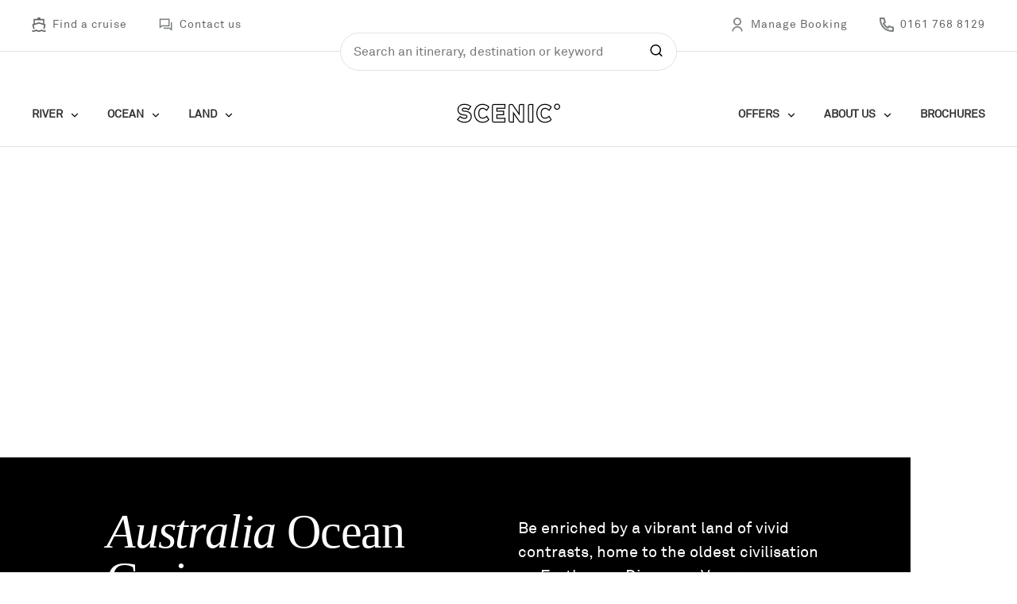

--- FILE ---
content_type: text/html; charset=utf-8
request_url: https://www.scenic.co.uk/ocean/destinations/australia-south-pacific/australia
body_size: 26145
content:



<!DOCTYPE html>
<!--[if lt IE 7]>      <html class="no-js lt-ie9 lt-ie8 lt-ie7"> <![endif]-->
<!--[if IE 7]>         <html class="no-js lt-ie9 lt-ie8"> <![endif]-->
<!--[if IE 8]>         <html class="no-js lt-ie9"> <![endif]-->
<!--[if gt IE 8]><!-->
<html class="no-js" lang="en">
<!--<![endif]-->
<head>
<link href="https://www.scenic.co.uk/-/media/feature/dxa-components/bootstrap-5/bootstrap-5/styles/optimized-min.css?rev=21c495cf81ab4e4bb5ebf2da3449de45&t=20251013T183658Z&hash=7092A3B524D45D261F4C233117332DE7" rel="stylesheet"><link href="https://www.scenic.co.uk/-/media/base-themes/core-libraries/styles/optimized-min.css?rev=bdb7278cfb1e4255b4fe0f474dc29382&t=20230502T070705Z&hash=E61305BF66E15C087CE9D6B912DD4DA5" rel="stylesheet"><link href="https://www.scenic.co.uk/-/media/base-themes/dxa-base-theme/styles/optimized-min.css?rev=0889abecab8a46dc9968d738bb36f251&t=20251021T020903Z&hash=628CB02E1F1569670E6143322CB32657" rel="stylesheet"><link href="https://www.scenic.co.uk/-/media/themes/scenic/maritime-masters/maritime-masters/styles/optimized-min.css?rev=c927618e415343b883e999f2f9dad961&t=20251013T183417Z&hash=0ECB1DCC0825EE7FAD5121A4CBE33901" rel="stylesheet">

    
    





    <title>Cruise to Australia 2025 & 2026 | All-Inclusive - Scenic</title>


<link rel="canonical" href="https://www.scenic.co.uk/ocean/destinations/australia-south-pacific/australia">



    <link href="/-/media/project/scenic/scenic-tours/favicon.png?rev=6d02bc8328bd46e1a002f8552dac657f" rel="shortcut icon" />




<meta property="og:description"  content="Explore the breathtaking landscapes of Australia, home to the oldest civilisation on Earth, in ultra-luxury on a Scenic Eclipse voyage. Discover more here."><meta property="og:image"  content="http://www.scenic.co.uk/-/media/project/scenic/scenic-tours/explore-images/australia/top-banner/se_kimberley-seii-mobile.jpg?rev=506c448617c948b98ebd095e34aa1a2d"><meta property="og:title"  content="Australia"><meta property="og:url"  content="https://www.scenic.co.uk/ocean/destinations/australia-south-pacific/australia">



<meta  name="description" content="Explore the breathtaking landscapes of Australia, home to the oldest civilisation on Earth, in ultra-luxury on a Scenic Eclipse voyage. Discover more here."><meta  name="keywords" content="Australia Cruises, Australia Ocean Cruises, Australia tours,  Kimberley cruise, Great Barrier Reef cruise, Top End cruise, Western Australia cruise ">



<meta property="twitter:title"  content="Australia"><meta property="twitter:card"  content="summary_large_image">

<script type="text/javascript" src="//c.webtrends-optimize.com/acs/accounts/feef56a8-8e8c-4765-a81c-ca06d5c5ee5c/js/wt.js"></script>
<script type="text/javascript" src="//widget.trustpilot.com/bootstrap/v5/tp.widget.bootstrap.min.js" async></script>

    <meta name="viewport" content="width=device-width, initial-scale=1" />

















	













	<link rel="alternate" hreflang="en-gb" href="https://www.scenic.co.uk/ocean/destinations/australia-south-pacific/australia"/>


<link rel="alternate" hreflang="en-au" href="https://www.scenic.com.au/ocean/destinations/australia-south-pacific/australia"/>


<link rel="alternate" hreflang="en-nz" href="https://www.scenicnz.com/ocean/destinations/australia-south-pacific/australia"/>


<link rel="alternate" hreflang="en-us" href="https://www.scenicusa.com/ocean/destinations/australia-south-pacific/australia"/>


<link rel="alternate" hreflang="en-ca" href="https://www.scenic.ca/ocean/destinations/australia-south-pacific/australia"/>


<link rel="alternate" hreflang="en" href="https://www.scenic.eu/ocean/destinations/australia-south-pacific/australia"/>


<link rel="alternate" hreflang="x-default" href="https://www.scenicnz.com/ocean/destinations/australia-south-pacific/australia"/>



    



  




<meta name="robots" content="all" />







  <script>
window.dataLayer = window.dataLayer ||[];
function gtag(){dataLayer.push(arguments);}
gtag('consent','default',{
'ad_storage':'denied',
'analytics_storage':'denied',
'ad_user_data':'denied',
'ad_personalization':'denied',
'personalization_storage':'denied',
'functionality_storage':'granted',
'security_storage':'granted',
'wait_for_update': 500
});
gtag("set", "ads_data_redaction", true);
</script>
  <script src="https://cmp.osano.com/AzyxZrU85MUu84lqN/e363559f-26a8-4913-9a0e-3a52240b5d3d/osano.js"></script>





<script>
window.dataLayer = window.dataLayer || [];
</script>
<!-- Google Tag Manager -->
<script>(function(w,d,s,l,i){w[l]=w[l]||[];w[l].push({'gtm.start':
new Date().getTime(),event:'gtm.js'});var f=d.getElementsByTagName(s)[0],
j=d.createElement(s),dl=l!='dataLayer'?'&l='+l:'';j.async=true;j.src=
'https://www.googletagmanager.com/gtm.js?id='+i+dl;f.parentNode.insertBefore(j,f);
})(window,document,'script','dataLayer','GTM-56ZWJ6');</script>
<!-- End Google Tag Manager -->

<script>

if (window.Osano && window.Osano.cm && window.Osano.cm.addEventListener) {
    window.Osano.cm.addEventListener('osano-cm-consent-saved', function() {
      var consentState = {
        ad_storage: Osano.cm.getConsent().MARKETING,
        analytics_storage: Osano.cm.getConsent().ANALYTICS,
        ad_user_data: Osano.cm.getConsent().MARKETING,
        ad_personalization: Osano.cm.getConsent().PERSONALIZATION,
        personalization_storage: Osano.cm.getConsent().PERSONALIZATION,
        functionality_storage: 'ACCEPT',
        security_storage: 'ACCEPT'
      };

      window.dataLayer = window.dataLayer || [];
      window.dataLayer.push({
        event: 'osanoConsentInteraction',
        osano_consent: consentState
      });

      console.log('Osano consent SAVED event pushed:', consentState);
    });
  } else {
    console.log('Osano CM API not available');
  }

</script>
</head>
<body class="layout-container default-device bodyclass">
    



<!-- Google Tag Manager (noscript) -->
<noscript><iframe src="https://www.googletagmanager.com/ns.html?id=GTM-56ZWJ6"
height="0" width="0" style="display:none;visibility:hidden"></iframe></noscript>
<!-- End Google Tag Manager (noscript) -->

    


    <div id="wrapper">
            <header class="header--sticky">
                <div id="header" class="">
                    

<script id="ida5bc7">var ida5bc7 = document.getElementById('ida5bc7');
function fna5bc7(self, e) {$(document).on('click', 'a.nav-link, a.header--child-listing-link', function() {
	const $link = $(this);
	const dataObject = {
		"event": "navigation", 
		"eventCategory" : "navigation_interactions",
		"eventAction" : "header_navigation",
		"eventLabel" : sanitizeStringForDataLayer($link.text()), 
		"eventDetails": $link.attr('href') || null
	};
	pushToWindowDatalayer(dataObject);
});}
window.addEventListener('load', (e) => fna5bc7(ida5bc7, e));</script>

  <div class="header--container has-utility">
    <div class="header--utility-container d-lg-flex d-none justify-content-between">    
    
    
		
			<ul class="nav">
				
                	
                    	<li class="nav-item">
                        	
                      		
                      		
                            
                     		<a class="nav-link" href="/tours" target="" rel="noopener">
                            	<div>
                                    <img src="https://www.scenic.co.uk/-/media/themes/scenic/maritime-masters/maritime-masters/static/icons/icon-ship.svg?iar=0&amp;rev=84c7997b7d49428caa2bef696af41b49&amp;hash=C805FCAEB671E422827A667E5A7A8726" class="utility-icon" alt="" />
                                    Find a cruise
                                </div>
                                <span class="d-inline">
                                    <div class="d-lg-none nav-link-caret"></div>
                                </span>
                            </a>
                            
                        
                    </li>
                
                
                	
                    	<li class="nav-item">
                        	
                      		
                      		
                            
                     		<a class="nav-link" href="/contact-us" target="" rel="noopener">
                            	<div>
                                    <img src="https://www.scenic.co.uk/-/media/themes/scenic/maritime-masters/maritime-masters/static/icons/contact-us.svg?iar=0&amp;rev=9852b2b706504a0085d1b593c9f9c487&amp;hash=EBCF76C85346EC213E315F3F1B7CD858" class="utility-icon" alt="" />
                                    Contact us
                                </div>
                                <span class="d-inline">
                                    <div class="d-lg-none nav-link-caret"></div>
                                </span>
                            </a>
                            
                        
                    </li>
                
                
            </ul>
                
    
		
			<ul class="nav">
				
                	
                    	<li class="nav-item">
                        	
                      		
                      		
                            
                     		<a class="nav-link" href="https://tp.scenicglobal.com/" target="" rel="noopener">
                            	<div>
                                    <img src="https://www.scenic.co.uk/-/media/themes/scenic/maritime-masters/maritime-masters/static/icons/user.svg?iar=0&amp;rev=e078ed803c6843db9c3cb27c38a6d271&amp;hash=5A31837C8BB8C3FD8D612A4DAAF6AAAF" class="utility-icon" alt="" />
                                    Manage Booking
                                </div>
                                <span class="d-inline">
                                    <div class="d-lg-none nav-link-caret"></div>
                                </span>
                            </a>
                            
                        
                    </li>
                
                
                	
                    	<li class="nav-item">
                        	
                      		
                      		
                            
								<div class="dl-data-onclick" data-dl-event="generate_lead" data-dl-lead_type="phonecall" data-dl-event-position="header" data-dl-event-details="tel:01617688129">
                            
                     		<a class="nav-link" href="tel:01617688129" target="" rel="noopener">
                            	<div>
                                    <img src="https://www.scenic.co.uk/-/media/themes/scenic/maritime-masters/maritime-masters/static/icons/call.svg?iar=0&amp;rev=acfc836290384163889e750e94dc0321&amp;hash=BBDA1D552D1C4E9865E21A3C94DA5EAC" class="utility-icon" alt="" />
                                    0161 768 8129
                                </div>
                                <span class="d-inline">
                                    <div class="d-lg-none nav-link-caret"></div>
                                </span>
                            </a>
                            
                      			</div>
                            
                        
                    </li>
                
                
            </ul>
                
    
</div>

  </div>


  <div class="search-bar d-none d-lg-block">
    
    <div class="search-container no-gutters">



        <div class="component search-box show global-search site-search horizontal"
             id="search-section"
             data-properties='{"endpoint":"/api/v1/omnibox","suggestionEndpoint":"//sxa/search/suggestions/","suggestionsMode":"ShowSiteSearchResults","resultPage":"/omnibox/search-redirect","targetSignature":"general","v":"","s":"","p":0,"l":"","languageSource":"AllLanguages","searchResultsSignature":"","itemid":"{A63BA977-E666-4689-A4CE-CAF2EE48575F}","minSuggestionsTriggerCharacterCount":3}'>

                <div class="component-content">
                    <input type="text"
                           class="search-box-input"
                           autocomplete="off"
                           name="textBoxSearch"
                           placeholder="Search an itinerary, destination or keyword"
                           role="combobox" />
                    <button aria-label="Search" class="search-box-button-with-redirect" type="submit"></button>
                </div>
        </div>
    </div>

  </div>

<div class="header--container">
  <nav class="navbar navbar-expand-lg navbar-theme">
    <div class="container-fluid d-flex d-lg-none align-items-center">
      <a class="d-block navbar-brand" href="/" aria-label="navbar brand">
        <img src="https://www.scenic.co.uk/-/media/themes/scenic/maritime-masters/maritime-masters/static/icons/scenic-logo-black.png?h=40&amp;iar=0&amp;w=132&amp;rev=e4536621fb9b4d67b4429511bf42d4f2&amp;hash=01AFEF6F528CAFACD5B8E225309AD568" alt="" width="132" height="40" />
      </a>
      
        <div class="position-absolute menu-btn d-flex">
          
	
		
			
            
		
			
            
		
	

	
		
			
            
		
			
            
 				
                
                
                	<div class="dl-data-onclick" data-dl-event="generate_lead" data-dl-lead_type="phonecall" data-dl-event-position="header" data-dl-event-details="tel:01617688129">
                
                <a href="tel:01617688129" target="" class="d-flex align-items-center phone-btn" rel="noopener">
                    <span></span>
                </a>
                
					</div>
				
			
		
	


          <button class="navbar-toggler collapsed" type="button" data-bs-toggle="collapse" data-bs-target="#main_nav">
            <span class="navbar-toggler-icon scenic"></span>
          </button>
        </div>
      
    </div>
    
      <div class="container-fluid d-flex d-lg-none">
        <div class="collapse collapse-horizontal" id="main_nav">
          
              <ul class="navbar-nav" role="menu">
    <li class="nav-item dropdown">
        
        <div class="search-bar d-lg-block"> 
            
    <div class="search-container no-gutters">



        <div class="component search-box show global-search site-search horizontal"
             id="search-section"
             data-properties='{"endpoint":"/api/v1/omnibox","suggestionEndpoint":"//sxa/search/suggestions/","suggestionsMode":"ShowSiteSearchResults","resultPage":"/omnibox/search-redirect","targetSignature":"general","v":"","s":"","p":0,"l":"","languageSource":"AllLanguages","searchResultsSignature":"","itemid":"{A63BA977-E666-4689-A4CE-CAF2EE48575F}","minSuggestionsTriggerCharacterCount":3}'>

                <div class="component-content">
                    <input type="text"
                           class="search-box-input"
                           autocomplete="off"
                           name="textBoxSearch"
                           placeholder="Search an itinerary, destination or keyword"
                           role="combobox" />
                    <button aria-label="Search" class="search-box-button-with-redirect" type="submit"></button>
                </div>
        </div>
    </div>

        </div>
    </li>
    
     
     
     
        
        <li class="nav-item dropdown has-megamenu" role="menuitem">
            
            <div class="d-flex align-items-center justify-content-between dropdown-wrapper">
                <a class="dropdown-wrapper--link dl-data-onclick" data-dl-event="navigation" data-dl-event-label="River" title="River Cruises" data-dl-event-action="header_navigation" href="/river" data-dl-event-category="navigation_interactions" data-dl-event-details="/river">River</a>
                <div id="id-0" class="nav-link d-lg-none level-one-link collapsed" data-bs-toggle="collapse" data-bs-target="#title-0" aria-expanded="false" role="menuitem">
                    <a class="dropdown-wrapper--chev" href="#">
                        <div class="d-lg-none menu--mobile-heading-image "></div>
                    </a>
                </div>
            </div>
            
            <div class="dropdown-menu megamenu" id="title-0">
                <div>
                    <ul class="header--secondary-container">
                        
                         
                            
                            <li class="header--child-listing">
                                
  
                                
                                    <div class="d-flex align-items-center justify-content-between dropdown-wrapper">
                                        <a class="dropdown-wrapper--link dl-data-onclick" data-dl-event="navigation" data-dl-event-label="Destinations" data-dl-event-action="header_navigation" href="/river/destinations" data-dl-event-category="navigation_interactions" data-dl-event-details="/river/destinations">Destinations</a>
                                        <div class="nav-link d-flex d-lg-none level-two-link collapsed" role="menuitem" data-bs-toggle="collapse" data-bs-target="#heading-0-0" aria-expanded="false">
                                            <a href='#' class="dropdown-wrapper--chev">
                                                <div class="d-lg-none menu--mobile-heading-image"></div>
                                            </a>
                                        </div>
                                    </div>
                                
                                
                                <ul class="d-lg-none dropdown-menu" id="heading-0-0">
                                    
                                        <li>
                                        
                                        
                                        <a href='/river/destinations/europe/central-europe' class="level-three-link dl-data-onclick"  data-dl-event="navigation" data-dl-event-category="navigation_interactions" data-dl-event-action="header_navigation" data-dl-event-label="Central Europe" data-dl-event-details="/river/destinations/europe/central-europe">
                                             <div class="header--child-listing-link d-lg-none menu--mobile-heading-image menu--mobile-heading-image--no-dropdown">
                                                  Central Europe
                                             </div>
                                        </a>
                                        </li>
                                    
                                        <li>
                                        
                                        
                                        <a href='/river/destinations/europe/france' class="level-three-link dl-data-onclick"  data-dl-event="navigation" data-dl-event-category="navigation_interactions" data-dl-event-action="header_navigation" data-dl-event-label="France" data-dl-event-details="/river/destinations/europe/france">
                                             <div class="header--child-listing-link d-lg-none menu--mobile-heading-image menu--mobile-heading-image--no-dropdown">
                                                  France
                                             </div>
                                        </a>
                                        </li>
                                    
                                        <li>
                                        
                                        
                                        <a href='/river/destinations/europe/portugal' class="level-three-link dl-data-onclick"  data-dl-event="navigation" data-dl-event-category="navigation_interactions" data-dl-event-action="header_navigation" data-dl-event-label="Portugal" data-dl-event-details="/river/destinations/europe/portugal">
                                             <div class="header--child-listing-link d-lg-none menu--mobile-heading-image menu--mobile-heading-image--no-dropdown">
                                                  Portugal
                                             </div>
                                        </a>
                                        </li>
                                    
                                        <li>
                                        
                                        
                                        <a href='/river/destinations/south-east-asia' class="level-three-link dl-data-onclick"  data-dl-event="navigation" data-dl-event-category="navigation_interactions" data-dl-event-action="header_navigation" data-dl-event-label="South East Asia" data-dl-event-details="/river/destinations/south-east-asia">
                                             <div class="header--child-listing-link d-lg-none menu--mobile-heading-image menu--mobile-heading-image--no-dropdown">
                                                  South East Asia
                                             </div>
                                        </a>
                                        </li>
                                    
                                </ul>
                                
                            </li>
                            
                         
                            
                            <li class="header--child-listing">
                                
  
                                
                                    <div class="d-flex align-items-center justify-content-between dropdown-wrapper">
                                        <a class="dropdown-wrapper--link dl-data-onclick" data-dl-event="navigation" data-dl-event-label="The River Experience" data-dl-event-action="header_navigation" href="/river/river-experience" data-dl-event-category="navigation_interactions" data-dl-event-details="/river/river-experience">The River Experience</a>
                                        <div class="nav-link d-flex d-lg-none level-two-link collapsed" role="menuitem" data-bs-toggle="collapse" data-bs-target="#heading-0-1" aria-expanded="false">
                                            <a href='#' class="dropdown-wrapper--chev">
                                                <div class="d-lg-none menu--mobile-heading-image"></div>
                                            </a>
                                        </div>
                                    </div>
                                
                                
                                <ul class="d-lg-none dropdown-menu" id="heading-0-1">
                                    
                                        <li>
                                        
                                        
                                        <a href='/river/river-experience/ship-experience' class="level-three-link dl-data-onclick"  data-dl-event="navigation" data-dl-event-category="navigation_interactions" data-dl-event-action="header_navigation" data-dl-event-label="Ship Experience" data-dl-event-details="/river/river-experience/ship-experience">
                                             <div class="header--child-listing-link d-lg-none menu--mobile-heading-image menu--mobile-heading-image--no-dropdown">
                                                  Ship Experience
                                             </div>
                                        </a>
                                        </li>
                                    
                                        <li>
                                        
                                        
                                        <a href='/river/river-experience/ship-experience/dining-beverages' class="level-three-link dl-data-onclick"  data-dl-event="navigation" data-dl-event-category="navigation_interactions" data-dl-event-action="header_navigation" data-dl-event-label="Dining & Beverages" data-dl-event-details="/river/river-experience/ship-experience/dining-beverages">
                                             <div class="header--child-listing-link d-lg-none menu--mobile-heading-image menu--mobile-heading-image--no-dropdown">
                                                  Dining & Beverages
                                             </div>
                                        </a>
                                        </li>
                                    
                                        <li>
                                        
                                        
                                        <a href='/river/river-experience/ship-experience/fitness-wellness' class="level-three-link dl-data-onclick"  data-dl-event="navigation" data-dl-event-category="navigation_interactions" data-dl-event-action="header_navigation" data-dl-event-label="Fitness & Wellness" data-dl-event-details="/river/river-experience/ship-experience/fitness-wellness">
                                             <div class="header--child-listing-link d-lg-none menu--mobile-heading-image menu--mobile-heading-image--no-dropdown">
                                                  Fitness & Wellness
                                             </div>
                                        </a>
                                        </li>
                                    
                                        <li>
                                        
                                        
                                        <a href='/river/river-experience/excursions-experiences' class="level-three-link dl-data-onclick"  data-dl-event="navigation" data-dl-event-category="navigation_interactions" data-dl-event-action="header_navigation" data-dl-event-label="Excursions & Experiences" data-dl-event-details="/river/river-experience/excursions-experiences">
                                             <div class="header--child-listing-link d-lg-none menu--mobile-heading-image menu--mobile-heading-image--no-dropdown">
                                                  Excursions & Experiences
                                             </div>
                                        </a>
                                        </li>
                                    
                                        <li>
                                        
                                        
                                        <a href='/river/river-experience/travel-options' class="level-three-link dl-data-onclick"  data-dl-event="navigation" data-dl-event-category="navigation_interactions" data-dl-event-action="header_navigation" data-dl-event-label="Travel Options" data-dl-event-details="/river/river-experience/travel-options">
                                             <div class="header--child-listing-link d-lg-none menu--mobile-heading-image menu--mobile-heading-image--no-dropdown">
                                                  Travel Options
                                             </div>
                                        </a>
                                        </li>
                                    
                                </ul>
                                
                            </li>
                            
                         
                            
                            <li class="header--child-listing">
                                
  
                                
                                    <div class="d-flex align-items-center justify-content-between dropdown-wrapper">
                                        <a class="dropdown-wrapper--link dl-data-onclick" data-dl-event="navigation" data-dl-event-label="Our Ships" onclick="javascript:<span>Our Ships</span>" data-dl-event-action="header_navigation" href="#" data-dl-event-category="navigation_interactions" data-dl-event-details="javascript:<span>Our Ships</span>;return false;">Our Ships</a>
                                        <div class="nav-link d-flex d-lg-none level-two-link collapsed" role="menuitem" data-bs-toggle="collapse" data-bs-target="#heading-0-2" aria-expanded="false">
                                            <a href='#' class="dropdown-wrapper--chev">
                                                <div class="d-lg-none menu--mobile-heading-image"></div>
                                            </a>
                                        </div>
                                    </div>
                                
                                
                                <ul class="d-lg-none dropdown-menu" id="heading-0-2">
                                    
                                        <li>
                                        
                                        
                                        <a href='/river/river-experience/ship-experience/our-ships-europe' class="level-three-link dl-data-onclick"  data-dl-event="navigation" data-dl-event-category="navigation_interactions" data-dl-event-action="header_navigation" data-dl-event-label="Europe Ship Layouts" data-dl-event-details="/river/river-experience/ship-experience/our-ships-europe">
                                             <div class="header--child-listing-link d-lg-none menu--mobile-heading-image menu--mobile-heading-image--no-dropdown">
                                                  Europe Ship Layouts
                                             </div>
                                        </a>
                                        </li>
                                    
                                        <li>
                                        
                                        
                                        <a href='/river/river-experience/ship-experience/our-ships-south-east-asia' class="level-three-link dl-data-onclick"  data-dl-event="navigation" data-dl-event-category="navigation_interactions" data-dl-event-action="header_navigation" data-dl-event-label="South East Asia Ship Layout" data-dl-event-details="/river/river-experience/ship-experience/our-ships-south-east-asia">
                                             <div class="header--child-listing-link d-lg-none menu--mobile-heading-image menu--mobile-heading-image--no-dropdown">
                                                  South East Asia Ship Layout
                                             </div>
                                        </a>
                                        </li>
                                    
                                        <li>
                                        
                                        
                                        <a href='/river/river-experience/ship-experience/ultra-luxury-suites' class="level-three-link dl-data-onclick"  data-dl-event="navigation" data-dl-event-category="navigation_interactions" data-dl-event-action="header_navigation" data-dl-event-label="Ultra-Luxury Suites" data-dl-event-details="/river/river-experience/ship-experience/ultra-luxury-suites">
                                             <div class="header--child-listing-link d-lg-none menu--mobile-heading-image menu--mobile-heading-image--no-dropdown">
                                                  Ultra-Luxury Suites
                                             </div>
                                        </a>
                                        </li>
                                    
                                </ul>
                                
                            </li>
                            
                         
                            
                            <li class="header--child-listing">
                                
  
                                
                                    <div class="d-flex align-items-center justify-content-between dropdown-wrapper">
                                        <a class="dropdown-wrapper--link dl-data-onclick" data-dl-event="navigation" data-dl-event-label="Inspire Me" data-dl-event-action="header_navigation" href="/blogs" data-dl-event-category="navigation_interactions" data-dl-event-details="/blogs">Inspire Me</a>
                                        <div class="nav-link d-flex d-lg-none level-two-link collapsed" role="menuitem" data-bs-toggle="collapse" data-bs-target="#heading-0-3" aria-expanded="false">
                                            <a href='#' class="dropdown-wrapper--chev">
                                                <div class="d-lg-none menu--mobile-heading-image"></div>
                                            </a>
                                        </div>
                                    </div>
                                
                                
                                <ul class="d-lg-none dropdown-menu" id="heading-0-3">
                                    
                                        <li>
                                        
                                        
                                        <a href='/river/destinations/europe/journey-extensions' class="level-three-link dl-data-onclick"  data-dl-event="navigation" data-dl-event-category="navigation_interactions" data-dl-event-action="header_navigation" data-dl-event-label="Journey Extensions" data-dl-event-details="/river/destinations/europe/journey-extensions">
                                             <div class="header--child-listing-link d-lg-none menu--mobile-heading-image menu--mobile-heading-image--no-dropdown">
                                                  Journey Extensions
                                             </div>
                                        </a>
                                        </li>
                                    
                                        <li>
                                        
                                        
                                        <a href='/river/river-experience/specialty-cruises' class="level-three-link dl-data-onclick"  data-dl-event="navigation" data-dl-event-category="navigation_interactions" data-dl-event-action="header_navigation" data-dl-event-label="Specialty Cruises" data-dl-event-details="/river/river-experience/specialty-cruises">
                                             <div class="header--child-listing-link d-lg-none menu--mobile-heading-image menu--mobile-heading-image--no-dropdown">
                                                  Specialty Cruises
                                             </div>
                                        </a>
                                        </li>
                                    
                                        <li>
                                        
                                        
                                        <a href='/river/river-experience/specialty-cruises/christmas-cruises' class="level-three-link dl-data-onclick"  data-dl-event="navigation" data-dl-event-category="navigation_interactions" data-dl-event-action="header_navigation" data-dl-event-label="Christmas Cruises 2025 & 2026" data-dl-event-details="/river/river-experience/specialty-cruises/christmas-cruises">
                                             <div class="header--child-listing-link d-lg-none menu--mobile-heading-image menu--mobile-heading-image--no-dropdown">
                                                  Christmas Cruises 2025 & 2026
                                             </div>
                                        </a>
                                        </li>
                                    
                                        <li>
                                        
                                        
                                        <a href='/river/destinations/europe/seasonal' class="level-three-link dl-data-onclick"  data-dl-event="navigation" data-dl-event-category="navigation_interactions" data-dl-event-action="header_navigation" data-dl-event-label="Seasonal Cruises" data-dl-event-details="/river/destinations/europe/seasonal">
                                             <div class="header--child-listing-link d-lg-none menu--mobile-heading-image menu--mobile-heading-image--no-dropdown">
                                                  Seasonal Cruises
                                             </div>
                                        </a>
                                        </li>
                                    
                                        <li>
                                        
                                        
                                        <a href='/travel-showcase-events' class="level-three-link dl-data-onclick"  data-dl-event="navigation" data-dl-event-category="navigation_interactions" data-dl-event-action="header_navigation" data-dl-event-label="Travel Showcase Events" data-dl-event-details="/travel-showcase-events">
                                             <div class="header--child-listing-link d-lg-none menu--mobile-heading-image menu--mobile-heading-image--no-dropdown">
                                                  Travel Showcase Events
                                             </div>
                                        </a>
                                        </li>
                                    
                                </ul>
                                
                            </li>
                            
                        
                    </ul>
                </div>
            </div>
            
        </li>
        
     
        
        <li class="nav-item dropdown has-megamenu" role="menuitem">
            
            <div class="d-flex align-items-center justify-content-between dropdown-wrapper">
                <a class="dropdown-wrapper--link dl-data-onclick" data-dl-event="navigation" data-dl-event-label="Ocean" data-dl-event-action="header_navigation" href="/ocean" data-dl-event-category="navigation_interactions" data-dl-event-details="/ocean">Ocean</a>
                <div id="id-1" class="nav-link d-lg-none level-one-link collapsed" data-bs-toggle="collapse" data-bs-target="#title-1" aria-expanded="false" role="menuitem">
                    <a class="dropdown-wrapper--chev" href="#">
                        <div class="d-lg-none menu--mobile-heading-image "></div>
                    </a>
                </div>
            </div>
            
            <div class="dropdown-menu megamenu" id="title-1">
                <div>
                    <ul class="header--secondary-container">
                        
                         
                            
                            <li class="header--child-listing">
                                
  
                                
                                    <div class="d-flex align-items-center justify-content-between dropdown-wrapper">
                                        <a class="dropdown-wrapper--link dl-data-onclick" data-dl-event="navigation" data-dl-event-label="Destinations" data-dl-event-action="header_navigation" href="/ocean/destinations" data-dl-event-category="navigation_interactions" data-dl-event-details="/ocean/destinations">Destinations</a>
                                        <div class="nav-link d-flex d-lg-none level-two-link collapsed" role="menuitem" data-bs-toggle="collapse" data-bs-target="#heading-1-0" aria-expanded="false">
                                            <a href='#' class="dropdown-wrapper--chev">
                                                <div class="d-lg-none menu--mobile-heading-image"></div>
                                            </a>
                                        </div>
                                    </div>
                                
                                
                                <ul class="d-lg-none dropdown-menu" id="heading-1-0">
                                    
                                        <li>
                                        
                                        
                                        <a href='/ocean/destinations/polar-regions' class="level-three-link dl-data-onclick"  data-dl-event="navigation" data-dl-event-category="navigation_interactions" data-dl-event-action="header_navigation" data-dl-event-label="Polar Regions" data-dl-event-details="/ocean/destinations/polar-regions">
                                             <div class="header--child-listing-link d-lg-none menu--mobile-heading-image menu--mobile-heading-image--no-dropdown">
                                                  Polar Regions
                                             </div>
                                        </a>
                                        </li>
                                    
                                        <li>
                                        
                                        
                                        <a href='/ocean/destinations/australia-south-pacific' class="level-three-link dl-data-onclick"  data-dl-event="navigation" data-dl-event-category="navigation_interactions" data-dl-event-action="header_navigation" data-dl-event-label="Australia & South Pacific" data-dl-event-details="/ocean/destinations/australia-south-pacific">
                                             <div class="header--child-listing-link d-lg-none menu--mobile-heading-image menu--mobile-heading-image--no-dropdown">
                                                  Australia & South Pacific
                                             </div>
                                        </a>
                                        </li>
                                    
                                        <li>
                                        
                                        
                                        <a href='/ocean/destinations/europe-mediterranean' class="level-three-link dl-data-onclick"  data-dl-event="navigation" data-dl-event-category="navigation_interactions" data-dl-event-action="header_navigation" data-dl-event-label="Europe & the Mediterranean" data-dl-event-details="/ocean/destinations/europe-mediterranean">
                                             <div class="header--child-listing-link d-lg-none menu--mobile-heading-image menu--mobile-heading-image--no-dropdown">
                                                  Europe & the Mediterranean
                                             </div>
                                        </a>
                                        </li>
                                    
                                        <li>
                                        
                                        
                                        <a href='/ocean/destinations/americas' class="level-three-link dl-data-onclick"  data-dl-event="navigation" data-dl-event-category="navigation_interactions" data-dl-event-action="header_navigation" data-dl-event-label="Americas" data-dl-event-details="/ocean/destinations/americas">
                                             <div class="header--child-listing-link d-lg-none menu--mobile-heading-image menu--mobile-heading-image--no-dropdown">
                                                  Americas
                                             </div>
                                        </a>
                                        </li>
                                    
                                        <li>
                                        
                                        
                                        <a href='/ocean/destinations/asia' class="level-three-link dl-data-onclick"  data-dl-event="navigation" data-dl-event-category="navigation_interactions" data-dl-event-action="header_navigation" data-dl-event-label="Asia" data-dl-event-details="/ocean/destinations/asia">
                                             <div class="header--child-listing-link d-lg-none menu--mobile-heading-image menu--mobile-heading-image--no-dropdown">
                                                  Asia
                                             </div>
                                        </a>
                                        </li>
                                    
                                </ul>
                                
                            </li>
                            
                         
                            
                            <li class="header--child-listing">
                                
  
                                
                                    <div class="d-flex align-items-center justify-content-between dropdown-wrapper">
                                        <a class="dropdown-wrapper--link dl-data-onclick" data-dl-event="navigation" data-dl-event-label="The Ocean Experience" data-dl-event-action="header_navigation" href="/ocean/ocean-experience" data-dl-event-category="navigation_interactions" data-dl-event-details="/ocean/ocean-experience">The Ocean Experience</a>
                                        <div class="nav-link d-flex d-lg-none level-two-link collapsed" role="menuitem" data-bs-toggle="collapse" data-bs-target="#heading-1-1" aria-expanded="false">
                                            <a href='#' class="dropdown-wrapper--chev">
                                                <div class="d-lg-none menu--mobile-heading-image"></div>
                                            </a>
                                        </div>
                                    </div>
                                
                                
                                <ul class="d-lg-none dropdown-menu" id="heading-1-1">
                                    
                                        <li>
                                        
                                        
                                        <a href='/ocean/ocean-experience/ship-experience' class="level-three-link dl-data-onclick"  data-dl-event="navigation" data-dl-event-category="navigation_interactions" data-dl-event-action="header_navigation" data-dl-event-label="Ship Experience" data-dl-event-details="/ocean/ocean-experience/ship-experience">
                                             <div class="header--child-listing-link d-lg-none menu--mobile-heading-image menu--mobile-heading-image--no-dropdown">
                                                  Ship Experience
                                             </div>
                                        </a>
                                        </li>
                                    
                                        <li>
                                        
                                        
                                        <a href='/ocean/ocean-experience/ship-experience/dining-beverages' class="level-three-link dl-data-onclick"  data-dl-event="navigation" data-dl-event-category="navigation_interactions" data-dl-event-action="header_navigation" data-dl-event-label="Dining & Beverages" data-dl-event-details="/ocean/ocean-experience/ship-experience/dining-beverages">
                                             <div class="header--child-listing-link d-lg-none menu--mobile-heading-image menu--mobile-heading-image--no-dropdown">
                                                  Dining & Beverages
                                             </div>
                                        </a>
                                        </li>
                                    
                                        <li>
                                        
                                        
                                        <a href='/ocean/ocean-experience/ship-experience/fitness-wellness' class="level-three-link dl-data-onclick"  data-dl-event="navigation" data-dl-event-category="navigation_interactions" data-dl-event-action="header_navigation" data-dl-event-label="Fitness & Wellness" data-dl-event-details="/ocean/ocean-experience/ship-experience/fitness-wellness">
                                             <div class="header--child-listing-link d-lg-none menu--mobile-heading-image menu--mobile-heading-image--no-dropdown">
                                                  Fitness & Wellness
                                             </div>
                                        </a>
                                        </li>
                                    
                                        <li>
                                        
                                        
                                        <a href='/ocean/ocean-experience/excursions-discoveries' class="level-three-link dl-data-onclick"  data-dl-event="navigation" data-dl-event-category="navigation_interactions" data-dl-event-action="header_navigation" data-dl-event-label="Excursions & Discoveries" data-dl-event-details="/ocean/ocean-experience/excursions-discoveries">
                                             <div class="header--child-listing-link d-lg-none menu--mobile-heading-image menu--mobile-heading-image--no-dropdown">
                                                  Excursions & Discoveries
                                             </div>
                                        </a>
                                        </li>
                                    
                                </ul>
                                
                            </li>
                            
                         
                            
                            <li class="header--child-listing">
                                
  
                                
                                    <div class="d-flex align-items-center justify-content-between dropdown-wrapper">
                                        <a class="dropdown-wrapper--link dl-data-onclick" data-dl-event="navigation" data-dl-event-label="Our Discovery Yachts" onclick="javascript:<span>Our Discovery Yachts</span>" data-dl-event-action="header_navigation" href="#" data-dl-event-category="navigation_interactions" data-dl-event-details="javascript:<span>Our Discovery Yachts</span>;return false;">Our Discovery Yachts</a>
                                        <div class="nav-link d-flex d-lg-none level-two-link collapsed" role="menuitem" data-bs-toggle="collapse" data-bs-target="#heading-1-2" aria-expanded="false">
                                            <a href='#' class="dropdown-wrapper--chev">
                                                <div class="d-lg-none menu--mobile-heading-image"></div>
                                            </a>
                                        </div>
                                    </div>
                                
                                
                                <ul class="d-lg-none dropdown-menu" id="heading-1-2">
                                    
                                        <li>
                                        
                                        
                                        <a href='/blogs/scenic-ikon-launch' class="level-three-link dl-data-onclick"  data-dl-event="navigation" data-dl-event-category="navigation_interactions" data-dl-event-action="header_navigation" data-dl-event-label="NEW - Scenic IKON" data-dl-event-details="/blogs/scenic-ikon-launch">
                                             <div class="header--child-listing-link d-lg-none menu--mobile-heading-image menu--mobile-heading-image--no-dropdown">
                                                  NEW - Scenic IKON
                                             </div>
                                        </a>
                                        </li>
                                    
                                        <li>
                                        
                                        
                                        <a href='/ocean/ocean-experience/ship-experience/scenic-eclipse' class="level-three-link dl-data-onclick"  data-dl-event="navigation" data-dl-event-category="navigation_interactions" data-dl-event-action="header_navigation" data-dl-event-label="Scenic Eclipse" data-dl-event-details="/ocean/ocean-experience/ship-experience/scenic-eclipse">
                                             <div class="header--child-listing-link d-lg-none menu--mobile-heading-image menu--mobile-heading-image--no-dropdown">
                                                  Scenic Eclipse
                                             </div>
                                        </a>
                                        </li>
                                    
                                        <li>
                                        
                                        
                                        <a href='/ocean/ocean-experience/ship-experience/scenic-eclipse-ii' class="level-three-link dl-data-onclick"  data-dl-event="navigation" data-dl-event-category="navigation_interactions" data-dl-event-action="header_navigation" data-dl-event-label="Scenic Eclipse II" data-dl-event-details="/ocean/ocean-experience/ship-experience/scenic-eclipse-ii">
                                             <div class="header--child-listing-link d-lg-none menu--mobile-heading-image menu--mobile-heading-image--no-dropdown">
                                                  Scenic Eclipse II
                                             </div>
                                        </a>
                                        </li>
                                    
                                        <li>
                                        
                                        
                                        <a href='/ocean/ocean-experience/ship-experience/ship-layouts' class="level-three-link dl-data-onclick"  data-dl-event="navigation" data-dl-event-category="navigation_interactions" data-dl-event-action="header_navigation" data-dl-event-label="Ship Layouts" data-dl-event-details="/ocean/ocean-experience/ship-experience/ship-layouts">
                                             <div class="header--child-listing-link d-lg-none menu--mobile-heading-image menu--mobile-heading-image--no-dropdown">
                                                  Ship Layouts
                                             </div>
                                        </a>
                                        </li>
                                    
                                        <li>
                                        
                                        
                                        <a href='/ocean/ocean-experience/ship-experience/ultra-luxury-suites' class="level-three-link dl-data-onclick"  data-dl-event="navigation" data-dl-event-category="navigation_interactions" data-dl-event-action="header_navigation" data-dl-event-label="Ultra-Luxury Suites" data-dl-event-details="/ocean/ocean-experience/ship-experience/ultra-luxury-suites">
                                             <div class="header--child-listing-link d-lg-none menu--mobile-heading-image menu--mobile-heading-image--no-dropdown">
                                                  Ultra-Luxury Suites
                                             </div>
                                        </a>
                                        </li>
                                    
                                </ul>
                                
                            </li>
                            
                         
                            
                            <li class="header--child-listing">
                                
  
                                
                                    <div class="d-flex align-items-center justify-content-between dropdown-wrapper">
                                        <a class="dropdown-wrapper--link dl-data-onclick" data-dl-event="navigation" data-dl-event-label="Inspire Me" data-dl-event-action="header_navigation" href="/blogs" data-dl-event-category="navigation_interactions" data-dl-event-details="/blogs">Inspire Me</a>
                                        <div class="nav-link d-flex d-lg-none level-two-link collapsed" role="menuitem" data-bs-toggle="collapse" data-bs-target="#heading-1-3" aria-expanded="false">
                                            <a href='#' class="dropdown-wrapper--chev">
                                                <div class="d-lg-none menu--mobile-heading-image"></div>
                                            </a>
                                        </div>
                                    </div>
                                
                                
                                <ul class="d-lg-none dropdown-menu" id="heading-1-3">
                                    
                                        <li>
                                        
                                        
                                        <a href='/ocean/ocean-experience/special-interest-voyages' class="level-three-link dl-data-onclick"  data-dl-event="navigation" data-dl-event-category="navigation_interactions" data-dl-event-action="header_navigation" data-dl-event-label="Special Interest Voyages" data-dl-event-details="/ocean/ocean-experience/special-interest-voyages">
                                             <div class="header--child-listing-link d-lg-none menu--mobile-heading-image menu--mobile-heading-image--no-dropdown">
                                                  Special Interest Voyages
                                             </div>
                                        </a>
                                        </li>
                                    
                                        <li>
                                        
                                        
                                        <a href='/offers/campaigns/exclusive-sentinel-expedition' class="level-three-link dl-data-onclick"  data-dl-event="navigation" data-dl-event-category="navigation_interactions" data-dl-event-action="header_navigation" data-dl-event-label="Sentinel Expedition" data-dl-event-details="/offers/campaigns/exclusive-sentinel-expedition">
                                             <div class="header--child-listing-link d-lg-none menu--mobile-heading-image menu--mobile-heading-image--no-dropdown">
                                                  Sentinel Expedition
                                             </div>
                                        </a>
                                        </li>
                                    
                                        <li>
                                        
                                        
                                        <a href='/offers/campaigns/cruising-with-susan-calman' class="level-three-link dl-data-onclick"  data-dl-event="navigation" data-dl-event-category="navigation_interactions" data-dl-event-action="header_navigation" data-dl-event-label="Cruising with Susan Calman" data-dl-event-details="/offers/campaigns/cruising-with-susan-calman">
                                             <div class="header--child-listing-link d-lg-none menu--mobile-heading-image menu--mobile-heading-image--no-dropdown">
                                                  Cruising with Susan Calman
                                             </div>
                                        </a>
                                        </li>
                                    
                                        <li>
                                        
                                        
                                        <a href='/ocean/ocean-experience/cruise-calendars' class="level-three-link dl-data-onclick"  data-dl-event="navigation" data-dl-event-category="navigation_interactions" data-dl-event-action="header_navigation" data-dl-event-label="Cruise Calendar" data-dl-event-details="/ocean/ocean-experience/cruise-calendars">
                                             <div class="header--child-listing-link d-lg-none menu--mobile-heading-image menu--mobile-heading-image--no-dropdown">
                                                  Cruise Calendar
                                             </div>
                                        </a>
                                        </li>
                                    
                                </ul>
                                
                            </li>
                            
                        
                    </ul>
                </div>
            </div>
            
        </li>
        
     
        
        <li class="nav-item dropdown has-megamenu" role="menuitem">
            
            <div class="d-flex align-items-center justify-content-between dropdown-wrapper">
                <a class="dropdown-wrapper--link dl-data-onclick" data-dl-event="navigation" data-dl-event-label="Land" data-dl-event-action="header_navigation" href="/land" data-dl-event-category="navigation_interactions" data-dl-event-details="/land">Land</a>
                <div id="id-2" class="nav-link d-lg-none level-one-link collapsed" data-bs-toggle="collapse" data-bs-target="#title-2" aria-expanded="false" role="menuitem">
                    <a class="dropdown-wrapper--chev" href="#">
                        <div class="d-lg-none menu--mobile-heading-image "></div>
                    </a>
                </div>
            </div>
            
            <div class="dropdown-menu megamenu" id="title-2">
                <div>
                    <ul class="header--secondary-container">
                        
                         
                            
                            <li class="header--child-listing">
                                
  
                                
                                    <div class="d-flex align-items-center justify-content-between dropdown-wrapper">
                                        <a class="dropdown-wrapper--link dl-data-onclick" data-dl-event="navigation" data-dl-event-label="Destinations" data-dl-event-action="header_navigation" href="/land/destinations" data-dl-event-category="navigation_interactions" data-dl-event-details="/land/destinations">Destinations</a>
                                        <div class="nav-link d-flex d-lg-none level-two-link collapsed" role="menuitem" data-bs-toggle="collapse" data-bs-target="#heading-2-0" aria-expanded="false">
                                            <a href='#' class="dropdown-wrapper--chev">
                                                <div class="d-lg-none menu--mobile-heading-image"></div>
                                            </a>
                                        </div>
                                    </div>
                                
                                
                                <ul class="d-lg-none dropdown-menu" id="heading-2-0">
                                    
                                        <li>
                                        
                                        
                                        <a href='/land/destinations/africa' class="level-three-link dl-data-onclick"  data-dl-event="navigation" data-dl-event-category="navigation_interactions" data-dl-event-action="header_navigation" data-dl-event-label="Africa" data-dl-event-details="/land/destinations/africa">
                                             <div class="header--child-listing-link d-lg-none menu--mobile-heading-image menu--mobile-heading-image--no-dropdown">
                                                  Africa
                                             </div>
                                        </a>
                                        </li>
                                    
                                        <li>
                                        
                                        
                                        <a href='/land/destinations/australia' class="level-three-link dl-data-onclick"  data-dl-event="navigation" data-dl-event-category="navigation_interactions" data-dl-event-action="header_navigation" data-dl-event-label="Australia" data-dl-event-details="/land/destinations/australia">
                                             <div class="header--child-listing-link d-lg-none menu--mobile-heading-image menu--mobile-heading-image--no-dropdown">
                                                  Australia
                                             </div>
                                        </a>
                                        </li>
                                    
                                        <li>
                                        
                                        
                                        <a href='/land/destinations/canada-alaska' class="level-three-link dl-data-onclick"  data-dl-event="navigation" data-dl-event-category="navigation_interactions" data-dl-event-action="header_navigation" data-dl-event-label="Canada, Alaska & USA" data-dl-event-details="/land/destinations/canada-alaska">
                                             <div class="header--child-listing-link d-lg-none menu--mobile-heading-image menu--mobile-heading-image--no-dropdown">
                                                  Canada, Alaska & USA
                                             </div>
                                        </a>
                                        </li>
                                    
                                        <li>
                                        
                                        
                                        <a href='/land/destinations/japan' class="level-three-link dl-data-onclick"  data-dl-event="navigation" data-dl-event-category="navigation_interactions" data-dl-event-action="header_navigation" data-dl-event-label="Japan" data-dl-event-details="/land/destinations/japan">
                                             <div class="header--child-listing-link d-lg-none menu--mobile-heading-image menu--mobile-heading-image--no-dropdown">
                                                  Japan
                                             </div>
                                        </a>
                                        </li>
                                    
                                        <li>
                                        
                                        
                                        <a href='/land/destinations/new-zealand' class="level-three-link dl-data-onclick"  data-dl-event="navigation" data-dl-event-category="navigation_interactions" data-dl-event-action="header_navigation" data-dl-event-label="New Zealand" data-dl-event-details="/land/destinations/new-zealand">
                                             <div class="header--child-listing-link d-lg-none menu--mobile-heading-image menu--mobile-heading-image--no-dropdown">
                                                  New Zealand
                                             </div>
                                        </a>
                                        </li>
                                    
                                </ul>
                                
                            </li>
                            
                         
                            
                            <li class="header--child-listing">
                                
  
                                
                                    <div class="d-flex align-items-center justify-content-between dropdown-wrapper">
                                        <a class="dropdown-wrapper--link dl-data-onclick" data-dl-event="navigation" data-dl-event-label="The Land Experience" data-dl-event-action="header_navigation" href="/land/land-experience" data-dl-event-category="navigation_interactions" data-dl-event-details="/land/land-experience">The Land Experience</a>
                                        <div class="nav-link d-flex d-lg-none level-two-link collapsed" role="menuitem" data-bs-toggle="collapse" data-bs-target="#heading-2-1" aria-expanded="false">
                                            <a href='#' class="dropdown-wrapper--chev">
                                                <div class="d-lg-none menu--mobile-heading-image"></div>
                                            </a>
                                        </div>
                                    </div>
                                
                                
                                <ul class="d-lg-none dropdown-menu" id="heading-2-1">
                                    
                                        <li>
                                        
                                        
                                        <a href='/land/land-experience/excursions' class="level-three-link dl-data-onclick"  data-dl-event="navigation" data-dl-event-category="navigation_interactions" data-dl-event-action="header_navigation" data-dl-event-label="Excursions" data-dl-event-details="/land/land-experience/excursions">
                                             <div class="header--child-listing-link d-lg-none menu--mobile-heading-image menu--mobile-heading-image--no-dropdown">
                                                  Excursions
                                             </div>
                                        </a>
                                        </li>
                                    
                                        <li>
                                        
                                        
                                        <a href='/land/land-experience/travel-experience/accommodation' class="level-three-link dl-data-onclick"  data-dl-event="navigation" data-dl-event-category="navigation_interactions" data-dl-event-action="header_navigation" data-dl-event-label="Accommodation" data-dl-event-details="/land/land-experience/travel-experience/accommodation">
                                             <div class="header--child-listing-link d-lg-none menu--mobile-heading-image menu--mobile-heading-image--no-dropdown">
                                                  Accommodation
                                             </div>
                                        </a>
                                        </li>
                                    
                                        <li>
                                        
                                        
                                        <a href='/land/land-experience/travel-experience/stopovers' class="level-three-link dl-data-onclick"  data-dl-event="navigation" data-dl-event-category="navigation_interactions" data-dl-event-action="header_navigation" data-dl-event-label="Stopovers" data-dl-event-details="/land/land-experience/travel-experience/stopovers">
                                             <div class="header--child-listing-link d-lg-none menu--mobile-heading-image menu--mobile-heading-image--no-dropdown">
                                                  Stopovers
                                             </div>
                                        </a>
                                        </li>
                                    
                                        <li>
                                        
                                        
                                        <a href='/land/land-experience/travel-experience/your-team' class="level-three-link dl-data-onclick"  data-dl-event="navigation" data-dl-event-category="navigation_interactions" data-dl-event-action="header_navigation" data-dl-event-label="Your Team" data-dl-event-details="/land/land-experience/travel-experience/your-team">
                                             <div class="header--child-listing-link d-lg-none menu--mobile-heading-image menu--mobile-heading-image--no-dropdown">
                                                  Your Team
                                             </div>
                                        </a>
                                        </li>
                                    
                                </ul>
                                
                            </li>
                            
                         
                            
                            <li class="header--child-listing">
                                
  
                                
                                    <div class="d-flex align-items-center justify-content-between dropdown-wrapper">
                                        <a class="dropdown-wrapper--link dl-data-onclick" data-dl-event="navigation" data-dl-event-label="Inspire Me" data-dl-event-action="header_navigation" href="/blogs" data-dl-event-category="navigation_interactions" data-dl-event-details="/blogs">Inspire Me</a>
                                        <div class="nav-link d-flex d-lg-none level-two-link collapsed" role="menuitem" data-bs-toggle="collapse" data-bs-target="#heading-2-2" aria-expanded="false">
                                            <a href='#' class="dropdown-wrapper--chev">
                                                <div class="d-lg-none menu--mobile-heading-image"></div>
                                            </a>
                                        </div>
                                    </div>
                                
                                
                                <ul class="d-lg-none dropdown-menu" id="heading-2-2">
                                    
                                        <li>
                                        
                                        
                                        <a href='' class="level-three-link dl-data-onclick"  data-dl-event="navigation" data-dl-event-category="navigation_interactions" data-dl-event-action="header_navigation" data-dl-event-label="" data-dl-event-details="">
                                             <div class="header--child-listing-link d-lg-none menu--mobile-heading-image menu--mobile-heading-image--no-dropdown">
                                                  
                                             </div>
                                        </a>
                                        </li>
                                    
                                        <li>
                                        
                                        
                                        <a href='' class="level-three-link dl-data-onclick"  data-dl-event="navigation" data-dl-event-category="navigation_interactions" data-dl-event-action="header_navigation" data-dl-event-label="" data-dl-event-details="">
                                             <div class="header--child-listing-link d-lg-none menu--mobile-heading-image menu--mobile-heading-image--no-dropdown">
                                                  
                                             </div>
                                        </a>
                                        </li>
                                    
                                </ul>
                                
                            </li>
                            
                        
                    </ul>
                </div>
            </div>
            
        </li>
        
    
     
     
        
        <li class="nav-item dropdown has-megamenu" role="menuitem">
            
            <div class="d-flex align-items-center justify-content-between dropdown-wrapper">
                <a class="dropdown-wrapper--link dl-data-onclick" data-dl-event="navigation" data-dl-event-label="Offers" data-dl-event-action="header_navigation" href="/offers" data-dl-event-category="navigation_interactions" data-dl-event-details="/offers">Offers</a>
                <div id="id-3" class="nav-link d-lg-none level-one-link collapsed" data-bs-toggle="collapse" data-bs-target="#title-3" aria-expanded="false" role="menuitem">
                    <a class="dropdown-wrapper--chev" href="#">
                        <div class="d-lg-none menu--mobile-heading-image "></div>
                    </a>
                </div>
            </div>
            
            <div class="dropdown-menu megamenu" id="title-3">
                <div>
                    <ul class="header--secondary-container">
                        
                         
                            
                            <li class="header--child-listing">
                                
  
                                
                                    <div class="d-flex align-items-center justify-content-between dropdown-wrapper">
                                        <a class="dropdown-wrapper--link dl-data-onclick" data-dl-event="navigation" data-dl-event-label="Exclusive Savings" onclick="javascript:<span>Exclusive Savings</span>" data-dl-event-action="header_navigation" href="#" data-dl-event-category="navigation_interactions" data-dl-event-details="javascript:<span>Exclusive Savings</span>;return false;">Exclusive Savings</a>
                                        <div class="nav-link d-flex d-lg-none level-two-link collapsed" role="menuitem" data-bs-toggle="collapse" data-bs-target="#heading-3-0" aria-expanded="false">
                                            <a href='#' class="dropdown-wrapper--chev">
                                                <div class="d-lg-none menu--mobile-heading-image"></div>
                                            </a>
                                        </div>
                                    </div>
                                
                                
                                <ul class="d-lg-none dropdown-menu" id="heading-3-0">
                                    
                                        <li>
                                        
                                        
                                        <a href='/offers/europe-river-cruises' class="level-three-link dl-data-onclick"  data-dl-event="navigation" data-dl-event-category="navigation_interactions" data-dl-event-action="header_navigation" data-dl-event-label="Europe River Cruises" data-dl-event-details="/offers/europe-river-cruises">
                                             <div class="header--child-listing-link d-lg-none menu--mobile-heading-image menu--mobile-heading-image--no-dropdown">
                                                  Europe River Cruises
                                             </div>
                                        </a>
                                        </li>
                                    
                                        <li>
                                        
                                        
                                        <a href='/offers/south-east-asia-river-cruises' class="level-three-link dl-data-onclick"  data-dl-event="navigation" data-dl-event-category="navigation_interactions" data-dl-event-action="header_navigation" data-dl-event-label="South East Asia River Cruises" data-dl-event-details="/offers/south-east-asia-river-cruises">
                                             <div class="header--child-listing-link d-lg-none menu--mobile-heading-image menu--mobile-heading-image--no-dropdown">
                                                  South East Asia River Cruises
                                             </div>
                                        </a>
                                        </li>
                                    
                                        <li>
                                        
                                        
                                        <a href='/offers/ultra-luxury-ocean-cruises' class="level-three-link dl-data-onclick"  data-dl-event="navigation" data-dl-event-category="navigation_interactions" data-dl-event-action="header_navigation" data-dl-event-label="Ultra-Luxury Ocean Cruises" data-dl-event-details="/offers/ultra-luxury-ocean-cruises">
                                             <div class="header--child-listing-link d-lg-none menu--mobile-heading-image menu--mobile-heading-image--no-dropdown">
                                                  Ultra-Luxury Ocean Cruises
                                             </div>
                                        </a>
                                        </li>
                                    
                                        <li>
                                        
                                        
                                        <a href='/offers/land-journeys' class="level-three-link dl-data-onclick"  data-dl-event="navigation" data-dl-event-category="navigation_interactions" data-dl-event-action="header_navigation" data-dl-event-label="Land Journeys" data-dl-event-details="/offers/land-journeys">
                                             <div class="header--child-listing-link d-lg-none menu--mobile-heading-image menu--mobile-heading-image--no-dropdown">
                                                  Land Journeys
                                             </div>
                                        </a>
                                        </li>
                                    
                                        <li>
                                        
                                        
                                        <a href='/offers/combined-journeys/ultimate-journeys' class="level-three-link dl-data-onclick"  data-dl-event="navigation" data-dl-event-category="navigation_interactions" data-dl-event-action="header_navigation" data-dl-event-label="Ultimate Journeys" data-dl-event-details="/offers/combined-journeys/ultimate-journeys">
                                             <div class="header--child-listing-link d-lg-none menu--mobile-heading-image menu--mobile-heading-image--no-dropdown">
                                                  Ultimate Journeys
                                             </div>
                                        </a>
                                        </li>
                                    
                                </ul>
                                
                            </li>
                            
                         
                            
                            <li class="header--child-listing">
                                
  
                                
                                    <div class="d-flex align-items-center justify-content-between dropdown-wrapper">
                                        <a class="dropdown-wrapper--link dl-data-onclick" data-dl-event="navigation" data-dl-event-label="Limited-Time Offers" onclick="javascript:<span>Limited-Time Offers</span>" data-dl-event-action="header_navigation" href="#" data-dl-event-category="navigation_interactions" data-dl-event-details="javascript:<span>Limited-Time Offers</span>;return false;">Limited-Time Offers</a>
                                        <div class="nav-link d-flex d-lg-none level-two-link collapsed" role="menuitem" data-bs-toggle="collapse" data-bs-target="#heading-3-1" aria-expanded="false">
                                            <a href='#' class="dropdown-wrapper--chev">
                                                <div class="d-lg-none menu--mobile-heading-image"></div>
                                            </a>
                                        </div>
                                    </div>
                                
                                
                                <ul class="d-lg-none dropdown-menu" id="heading-3-1">
                                    
                                        <li>
                                        
                                        
                                        <a href='/offers/black-friday' class="level-three-link dl-data-onclick"  data-dl-event="navigation" data-dl-event-category="navigation_interactions" data-dl-event-action="header_navigation" data-dl-event-label="Black Friday" data-dl-event-details="/offers/black-friday">
                                             <div class="header--child-listing-link d-lg-none menu--mobile-heading-image menu--mobile-heading-image--no-dropdown">
                                                  Black Friday
                                             </div>
                                        </a>
                                        </li>
                                    
                                        <li>
                                        
                                        
                                        <a href='/offers/last-minute-cruise-deals' class="level-three-link dl-data-onclick"  data-dl-event="navigation" data-dl-event-category="navigation_interactions" data-dl-event-action="header_navigation" data-dl-event-label="Last-Minute River Cruise Deals" data-dl-event-details="/offers/last-minute-cruise-deals">
                                             <div class="header--child-listing-link d-lg-none menu--mobile-heading-image menu--mobile-heading-image--no-dropdown">
                                                  Last-Minute River Cruise Deals
                                             </div>
                                        </a>
                                        </li>
                                    
                                        <li>
                                        
                                        
                                        <a href='/offers/last-minute-ocean-cruise-deals' class="level-three-link dl-data-onclick"  data-dl-event="navigation" data-dl-event-category="navigation_interactions" data-dl-event-action="header_navigation" data-dl-event-label="Last-Minute Ocean Cruise Deals" data-dl-event-details="/offers/last-minute-ocean-cruise-deals">
                                             <div class="header--child-listing-link d-lg-none menu--mobile-heading-image menu--mobile-heading-image--no-dropdown">
                                                  Last-Minute Ocean Cruise Deals
                                             </div>
                                        </a>
                                        </li>
                                    
                                </ul>
                                
                            </li>
                            
                         
                            
                            <li class="header--child-listing">
                                
  
                                
                                    <div class="d-flex align-items-center justify-content-between dropdown-wrapper">
                                        <a class="dropdown-wrapper--link dl-data-onclick" data-dl-event="navigation" data-dl-event-label="Solo & Group Travel Offers" onclick="javascript:<span>Solo & Group Travel Offers</span>" data-dl-event-action="header_navigation" href="#" data-dl-event-category="navigation_interactions" data-dl-event-details="javascript:<span>Solo & Group Travel Offers</span>;return false;">Solo &amp; Group Travel Offers</a>
                                        <div class="nav-link d-flex d-lg-none level-two-link collapsed" role="menuitem" data-bs-toggle="collapse" data-bs-target="#heading-3-2" aria-expanded="false">
                                            <a href='#' class="dropdown-wrapper--chev">
                                                <div class="d-lg-none menu--mobile-heading-image"></div>
                                            </a>
                                        </div>
                                    </div>
                                
                                
                                <ul class="d-lg-none dropdown-menu" id="heading-3-2">
                                    
                                        <li>
                                        
                                        
                                        <a href='/offers/solo-travellers' class="level-three-link dl-data-onclick"  data-dl-event="navigation" data-dl-event-category="navigation_interactions" data-dl-event-action="header_navigation" data-dl-event-label="Solo Travel" data-dl-event-details="/offers/solo-travellers">
                                             <div class="header--child-listing-link d-lg-none menu--mobile-heading-image menu--mobile-heading-image--no-dropdown">
                                                  Solo Travel
                                             </div>
                                        </a>
                                        </li>
                                    
                                        <li>
                                        
                                        
                                        <a href='/offers/group-travel' class="level-three-link dl-data-onclick"  data-dl-event="navigation" data-dl-event-category="navigation_interactions" data-dl-event-action="header_navigation" data-dl-event-label="Group Travel" data-dl-event-details="/offers/group-travel">
                                             <div class="header--child-listing-link d-lg-none menu--mobile-heading-image menu--mobile-heading-image--no-dropdown">
                                                  Group Travel
                                             </div>
                                        </a>
                                        </li>
                                    
                                        <li>
                                        
                                        
                                        <a href='/charters' class="level-three-link dl-data-onclick"  data-dl-event="navigation" data-dl-event-category="navigation_interactions" data-dl-event-action="header_navigation" data-dl-event-label="Private Charters" data-dl-event-details="/charters">
                                             <div class="header--child-listing-link d-lg-none menu--mobile-heading-image menu--mobile-heading-image--no-dropdown">
                                                  Private Charters
                                             </div>
                                        </a>
                                        </li>
                                    
                                </ul>
                                
                            </li>
                            
                        
                    </ul>
                </div>
            </div>
            
        </li>
        
     
        
        <li class="nav-item dropdown has-megamenu" role="menuitem">
            
            <div class="d-flex align-items-center justify-content-between dropdown-wrapper">
                <a class="dropdown-wrapper--link dl-data-onclick" data-dl-event="navigation" data-dl-event-label="About Us" data-dl-event-action="header_navigation" href="/about-us" data-dl-event-category="navigation_interactions" data-dl-event-details="/about-us">About Us</a>
                <div id="id-4" class="nav-link d-lg-none level-one-link collapsed" data-bs-toggle="collapse" data-bs-target="#title-4" aria-expanded="false" role="menuitem">
                    <a class="dropdown-wrapper--chev" href="#">
                        <div class="d-lg-none menu--mobile-heading-image "></div>
                    </a>
                </div>
            </div>
            
            <div class="dropdown-menu megamenu" id="title-4">
                <div>
                    <ul class="header--secondary-container">
                        
                         
                            
                            <li class="header--child-listing">
                                
  
                                
                                    <div class="d-flex align-items-center justify-content-between dropdown-wrapper">
                                        <a class="dropdown-wrapper--link dl-data-onclick" data-dl-event="navigation" data-dl-event-label="Awards" data-dl-event-action="header_navigation" href="/about-us/awards" data-dl-event-category="navigation_interactions" data-dl-event-details="/about-us/awards">Awards</a>
                                        <div class="nav-link d-flex d-lg-none level-two-link collapsed" role="menuitem" data-bs-toggle="collapse" data-bs-target="#heading-4-0" aria-expanded="false">
                                            <a href='#' class="dropdown-wrapper--chev">
                                                <div class="d-lg-none menu--mobile-heading-image"></div>
                                            </a>
                                        </div>
                                    </div>
                                
                                
                            </li>
                            
                         
                            
                            <li class="header--child-listing">
                                
  
                                
                                    <div class="d-flex align-items-center justify-content-between dropdown-wrapper">
                                        <a class="dropdown-wrapper--link dl-data-onclick" data-dl-event="navigation" data-dl-event-label="FAQ" data-dl-event-action="header_navigation" href="/about-us/faq" data-dl-event-category="navigation_interactions" data-dl-event-details="/about-us/faq">FAQ</a>
                                        <div class="nav-link d-flex d-lg-none level-two-link collapsed" role="menuitem" data-bs-toggle="collapse" data-bs-target="#heading-4-1" aria-expanded="false">
                                            <a href='#' class="dropdown-wrapper--chev">
                                                <div class="d-lg-none menu--mobile-heading-image"></div>
                                            </a>
                                        </div>
                                    </div>
                                
                                
                            </li>
                            
                         
                            
                            <li class="header--child-listing">
                                
  
                                
                                    <div class="d-flex align-items-center justify-content-between dropdown-wrapper">
                                        <a class="dropdown-wrapper--link dl-data-onclick" data-dl-event="navigation" data-dl-event-label="Loyalty Club" data-dl-event-action="header_navigation" href="/about-us/loyalty-club" data-dl-event-category="navigation_interactions" data-dl-event-details="/about-us/loyalty-club">Loyalty Club</a>
                                        <div class="nav-link d-flex d-lg-none level-two-link collapsed" role="menuitem" data-bs-toggle="collapse" data-bs-target="#heading-4-2" aria-expanded="false">
                                            <a href='#' class="dropdown-wrapper--chev">
                                                <div class="d-lg-none menu--mobile-heading-image"></div>
                                            </a>
                                        </div>
                                    </div>
                                
                                
                                <ul class="d-lg-none dropdown-menu" id="heading-4-2">
                                    
                                        <li>
                                        
                                        
                                        <a href='/partnerships' class="level-three-link dl-data-onclick"  data-dl-event="navigation" data-dl-event-category="navigation_interactions" data-dl-event-action="header_navigation" data-dl-event-label="Partnerships" data-dl-event-details="/partnerships">
                                             <div class="header--child-listing-link d-lg-none menu--mobile-heading-image menu--mobile-heading-image--no-dropdown">
                                                  Partnerships
                                             </div>
                                        </a>
                                        </li>
                                    
                                        <li>
                                        
                                        
                                        <a href='/about-us/refer-friend' class="level-three-link dl-data-onclick"  data-dl-event="navigation" data-dl-event-category="navigation_interactions" data-dl-event-action="header_navigation" data-dl-event-label="Refer-a-friend" data-dl-event-details="/about-us/refer-friend">
                                             <div class="header--child-listing-link d-lg-none menu--mobile-heading-image menu--mobile-heading-image--no-dropdown">
                                                  Refer-a-friend
                                             </div>
                                        </a>
                                        </li>
                                    
                                </ul>
                                
                            </li>
                            
                         
                            
                            <li class="header--child-listing">
                                
  
                                
                                    <div class="d-flex align-items-center justify-content-between dropdown-wrapper">
                                        <a class="dropdown-wrapper--link dl-data-onclick" data-dl-event="navigation" data-dl-event-label="Blogs" data-dl-event-action="header_navigation" href="/blogs" data-dl-event-category="navigation_interactions" data-dl-event-details="/blogs">Blogs</a>
                                        <div class="nav-link d-flex d-lg-none level-two-link collapsed" role="menuitem" data-bs-toggle="collapse" data-bs-target="#heading-4-3" aria-expanded="false">
                                            <a href='#' class="dropdown-wrapper--chev">
                                                <div class="d-lg-none menu--mobile-heading-image"></div>
                                            </a>
                                        </div>
                                    </div>
                                
                                
                            </li>
                            
                        
                    </ul>
                </div>
            </div>
            
        </li>
        
     
        
        <li class="nav-item dropdown no-megamenu" role="menuitem">
            
            <div class="d-flex align-items-center justify-content-between dropdown-wrapper">
                <a class="dropdown-wrapper--link dl-data-onclick" data-dl-event="navigation" data-dl-event-label="Brochures" data-dl-event-action="header_navigation" href="/brochures" data-dl-event-category="navigation_interactions" data-dl-event-details="/brochures">Brochures</a>
                <div id="id-5" class="nav-link d-lg-none level-one-link collapsed" data-bs-toggle="collapse" data-bs-target="#title-5" aria-expanded="false" role="menuitem">
                    <a class="dropdown-wrapper--chev" href="#">
                        <div class="d-lg-none menu--mobile-heading-image menu--mobile-heading-image--no-dropdown"></div>
                    </a>
                </div>
            </div>
            
        </li>
        
    
    
  </ul>

          
          
              <div class="header--utility-container d-lg-none d-block justify-content-between">
  <ul class="nav">
    
      
        
          
          
            <li class="nav-item">
              
              <div  data-dl-event="generate_lead" data-dl-lead_type="phonecall" data-dl-event-position="header" data-dl-event-details="/tours">
                <a class="nav-link" href="/tours" target="" rel="noopener">
                  <div>
                    <img src="https://www.scenic.co.uk/-/media/themes/scenic/maritime-masters/maritime-masters/static/icons/icon-ship.svg?rev=84c7997b7d49428caa2bef696af41b49" class="utility-icon" />
                    Find a cruise
                  </div>
                  <span class="d-inline">
                    <div class="d-lg-none nav-link-caret"></div>
                  </span>
                </a>
              </div>
            </li>
          
        
          
          
            <li class="nav-item">
              
              <div  data-dl-event="generate_lead" data-dl-lead_type="phonecall" data-dl-event-position="header" data-dl-event-details="/contact-us">
                <a class="nav-link" href="/contact-us" target="" rel="noopener">
                  <div>
                    <img src="https://www.scenic.co.uk/-/media/themes/scenic/maritime-masters/maritime-masters/static/icons/contact-us.svg?rev=9852b2b706504a0085d1b593c9f9c487" class="utility-icon" />
                    Contact us
                  </div>
                  <span class="d-inline">
                    <div class="d-lg-none nav-link-caret"></div>
                  </span>
                </a>
              </div>
            </li>
          
        
      
    
      
        
          
          
            <li class="nav-item">
              
              <div  data-dl-event="generate_lead" data-dl-lead_type="phonecall" data-dl-event-position="header" data-dl-event-details="https://tp.scenicglobal.com/">
                <a class="nav-link" href="https://tp.scenicglobal.com/" target="" rel="noopener">
                  <div>
                    <img src="https://www.scenic.co.uk/-/media/themes/scenic/maritime-masters/maritime-masters/static/icons/user.svg?rev=e078ed803c6843db9c3cb27c38a6d271" class="utility-icon" />
                    Manage Booking
                  </div>
                  <span class="d-inline">
                    <div class="d-lg-none nav-link-caret"></div>
                  </span>
                </a>
              </div>
            </li>
          
        
          
          
        
      
    
  </ul>
</div>

          
        </div>
      </div>
    
    <div class="container-fluid d-none d-lg-flex">
      
        <div class="collapse collapse-horizontal navbar-collapse justify-content-start">
          <ul class="navbar-nav">
            
            <div >
              <li class="nav-item dropdown has-megamenu nav-item--standard">
  <a class="nav-link d-none d-lg-block" title="River Cruises" href="/river">River</a>
  
  <div class="dropdown-menu megamenu">
    <div class="row">
      <div class="col header--secondary-container">
        
          <div class="header--child-listing" >
            <a class="nav-link d-none d-lg-block header--child-listing-heading" href="/river/destinations">Destinations</a>


  <div class="d-none d-lg-block child-listing-pages">
    
      <div>
        <a class="header--child-listing-link" href="/river/destinations/europe/central-europe">Central Europe</a>
      </div>
    
      <div>
        <a class="header--child-listing-link" href="/river/destinations/europe/france">France</a>
      </div>
    
      <div>
        <a class="header--child-listing-link" href="/river/destinations/europe/portugal">Portugal</a>
      </div>
    
      <div>
        <a class="header--child-listing-link" href="/river/destinations/south-east-asia">South East Asia</a>
      </div>
    
  </div>


          </div>
        
          <div class="header--child-listing" >
            <a class="nav-link d-none d-lg-block header--child-listing-heading" href="/river/river-experience">The River Experience</a>


  <div class="d-none d-lg-block child-listing-pages">
    
      <div>
        <a class="header--child-listing-link" href="/river/river-experience/ship-experience">Ship Experience</a>
      </div>
    
      <div>
        <a class="header--child-listing-link" href="/river/river-experience/ship-experience/dining-beverages">Dining &amp; Beverages</a>
      </div>
    
      <div>
        <a class="header--child-listing-link" href="/river/river-experience/ship-experience/fitness-wellness">Fitness &amp; Wellness</a>
      </div>
    
      <div>
        <a class="header--child-listing-link" href="/river/river-experience/excursions-experiences">Excursions &amp; Experiences</a>
      </div>
    
      <div>
        <a class="header--child-listing-link" href="/river/river-experience/travel-options">Travel Options</a>
      </div>
    
  </div>


          </div>
        
          <div class="header--child-listing" >
            <a class="nav-link d-none d-lg-block header--child-listing-heading" onclick="javascript:<span>Our Ships</span>" href="#">Our Ships</a>


  <div class="d-none d-lg-block child-listing-pages">
    
      <div>
        <a class="header--child-listing-link" href="/river/river-experience/ship-experience/our-ships-europe">Europe Ship Layouts</a>
      </div>
    
      <div>
        <a class="header--child-listing-link" href="/river/river-experience/ship-experience/our-ships-south-east-asia">South East Asia Ship Layout</a>
      </div>
    
      <div>
        <a class="header--child-listing-link" href="/river/river-experience/ship-experience/ultra-luxury-suites">Ultra-Luxury Suites</a>
      </div>
    
  </div>


          </div>
        
          <div class="header--child-listing" >
            <a class="nav-link d-none d-lg-block header--child-listing-heading" href="/blogs">Inspire Me</a>


  <div class="d-none d-lg-block child-listing-pages">
    
      <div>
        <a class="header--child-listing-link" href="/river/destinations/europe/journey-extensions">Journey Extensions</a>
      </div>
    
      <div>
        <a class="header--child-listing-link" href="/river/river-experience/specialty-cruises">Specialty Cruises</a>
      </div>
    
      <div>
        <a class="header--child-listing-link" href="/river/river-experience/specialty-cruises/christmas-cruises">Christmas Cruises 2025 &amp; 2026</a>
      </div>
    
      <div>
        <a class="header--child-listing-link" href="/river/destinations/europe/seasonal">Seasonal Cruises</a>
      </div>
    
      <div>
        <a class="header--child-listing-link" href="/travel-showcase-events">Travel Showcase Events</a>
      </div>
    
  </div>


          </div>
        
      </div>
    </div>
  </div>
</li>


            </div>
            
            <div >
              <li class="nav-item dropdown has-megamenu nav-item--standard">
  <a class="nav-link d-none d-lg-block" href="/ocean">Ocean</a>
  
  <div class="dropdown-menu megamenu">
    <div class="row">
      <div class="col header--secondary-container">
        
          <div class="header--child-listing" >
            <a class="nav-link d-none d-lg-block header--child-listing-heading" href="/ocean/destinations">Destinations</a>


  <div class="d-none d-lg-block child-listing-pages">
    
      <div>
        <a class="header--child-listing-link" href="/ocean/destinations/polar-regions">Polar Regions</a>
      </div>
    
      <div>
        <a class="header--child-listing-link" href="/ocean/destinations/australia-south-pacific">Australia &amp; South Pacific</a>
      </div>
    
      <div>
        <a class="header--child-listing-link" href="/ocean/destinations/europe-mediterranean">Europe &amp; the Mediterranean</a>
      </div>
    
      <div>
        <a class="header--child-listing-link" href="/ocean/destinations/americas">Americas</a>
      </div>
    
      <div>
        <a class="header--child-listing-link" href="/ocean/destinations/asia">Asia</a>
      </div>
    
  </div>


          </div>
        
          <div class="header--child-listing" >
            <a class="nav-link d-none d-lg-block header--child-listing-heading" href="/ocean/ocean-experience">The Ocean Experience</a>


  <div class="d-none d-lg-block child-listing-pages">
    
      <div>
        <a class="header--child-listing-link" href="/ocean/ocean-experience/ship-experience">Ship Experience</a>
      </div>
    
      <div>
        <a class="header--child-listing-link" href="/ocean/ocean-experience/ship-experience/dining-beverages">Dining &amp; Beverages</a>
      </div>
    
      <div>
        <a class="header--child-listing-link" href="/ocean/ocean-experience/ship-experience/fitness-wellness">Fitness &amp; Wellness</a>
      </div>
    
      <div>
        <a class="header--child-listing-link" href="/ocean/ocean-experience/excursions-discoveries">Excursions &amp; Discoveries</a>
      </div>
    
  </div>


          </div>
        
          <div class="header--child-listing" >
            <a class="nav-link d-none d-lg-block header--child-listing-heading" onclick="javascript:<span>Our Discovery Yachts</span>" href="#">Our Discovery Yachts</a>


  <div class="d-none d-lg-block child-listing-pages">
    
      <div>
        <a class="header--child-listing-link" href="/blogs/scenic-ikon-launch">NEW - Scenic IKON</a>
      </div>
    
      <div>
        <a class="header--child-listing-link" href="/ocean/ocean-experience/ship-experience/scenic-eclipse">Scenic Eclipse</a>
      </div>
    
      <div>
        <a class="header--child-listing-link" href="/ocean/ocean-experience/ship-experience/scenic-eclipse-ii">Scenic Eclipse II</a>
      </div>
    
      <div>
        <a class="header--child-listing-link" href="/ocean/ocean-experience/ship-experience/ship-layouts">Ship Layouts</a>
      </div>
    
      <div>
        <a class="header--child-listing-link" href="/ocean/ocean-experience/ship-experience/ultra-luxury-suites">Ultra-Luxury Suites</a>
      </div>
    
  </div>


          </div>
        
          <div class="header--child-listing" >
            <a class="nav-link d-none d-lg-block header--child-listing-heading" href="/blogs">Inspire Me</a>


  <div class="d-none d-lg-block child-listing-pages">
    
      <div>
        <a class="header--child-listing-link" href="/ocean/ocean-experience/special-interest-voyages">Special Interest Voyages</a>
      </div>
    
      <div>
        <a class="header--child-listing-link" href="/offers/campaigns/exclusive-sentinel-expedition">Sentinel Expedition</a>
      </div>
    
      <div>
        <a class="header--child-listing-link" href="/offers/campaigns/cruising-with-susan-calman">Cruising with Susan Calman</a>
      </div>
    
      <div>
        <a class="header--child-listing-link" href="/ocean/ocean-experience/cruise-calendars">Cruise Calendar</a>
      </div>
    
  </div>


          </div>
        
      </div>
    </div>
  </div>
</li>


            </div>
            
            <div >
              <li class="nav-item dropdown has-megamenu nav-item--standard">
  <a class="nav-link d-none d-lg-block" href="/land">Land</a>
  
  <div class="dropdown-menu megamenu">
    <div class="row">
      <div class="col header--secondary-container">
        
          <div class="header--child-listing" >
            <a class="nav-link d-none d-lg-block header--child-listing-heading" href="/land/destinations">Destinations</a>


  <div class="d-none d-lg-block child-listing-pages">
    
      <div>
        <a class="header--child-listing-link" href="/land/destinations/africa">Africa</a>
      </div>
    
      <div>
        <a class="header--child-listing-link" href="/land/destinations/australia">Australia</a>
      </div>
    
      <div>
        <a class="header--child-listing-link" href="/land/destinations/canada-alaska">Canada, Alaska &amp; USA</a>
      </div>
    
      <div>
        <a class="header--child-listing-link" href="/land/destinations/japan">Japan</a>
      </div>
    
      <div>
        <a class="header--child-listing-link" href="/land/destinations/new-zealand">New Zealand</a>
      </div>
    
  </div>


          </div>
        
          <div class="header--child-listing" >
            <a class="nav-link d-none d-lg-block header--child-listing-heading" href="/land/land-experience">The Land Experience</a>


  <div class="d-none d-lg-block child-listing-pages">
    
      <div>
        <a class="header--child-listing-link" href="/land/land-experience/excursions">Excursions</a>
      </div>
    
      <div>
        <a class="header--child-listing-link" href="/land/land-experience/travel-experience/accommodation">Accommodation</a>
      </div>
    
      <div>
        <a class="header--child-listing-link" href="/land/land-experience/travel-experience/stopovers">Stopovers</a>
      </div>
    
      <div>
        <a class="header--child-listing-link" href="/land/land-experience/travel-experience/your-team">Your Team</a>
      </div>
    
  </div>


          </div>
        
          <div class="header--child-listing" >
            <a class="nav-link d-none d-lg-block header--child-listing-heading" href="/blogs">Inspire Me</a>


  <div class="d-none d-lg-block child-listing-pages">
    
      <div>
        
      </div>
    
      <div>
        
      </div>
    
  </div>


          </div>
        
          <div class="header--child-listing" >
            
          </div>
        
      </div>
    </div>
  </div>
</li>


            </div>
            
          </ul>
        </div>
      
      <div class="logo-and-search">
        <a class="navbar-brand" href="/">
          <img src="https://www.scenic.co.uk/-/media/themes/scenic/maritime-masters/maritime-masters/static/icons/scenic-logo-black.png?h=40&amp;iar=0&amp;w=132&amp;rev=e4536621fb9b4d67b4429511bf42d4f2&amp;hash=01AFEF6F528CAFACD5B8E225309AD568" alt="" width="132" height="40" />
        </a>
      </div>
      
        <div class="collapse collapse-horizontal navbar-collapse justify-content-end">
          <ul class="navbar-nav">
            
            <div >
              <li class="nav-item dropdown has-megamenu nav-item--standard">
  <a class="nav-link d-none d-lg-block" href="/offers">Offers</a>
  
  <div class="dropdown-menu megamenu">
    <div class="row">
      <div class="col header--secondary-container">
        
          <div class="header--child-listing" >
            <a class="nav-link d-none d-lg-block header--child-listing-heading" onclick="javascript:<span>Exclusive Savings</span>" href="#">Exclusive Savings</a>


  <div class="d-none d-lg-block child-listing-pages">
    
      <div>
        <a class="header--child-listing-link" href="/offers/europe-river-cruises">Europe River Cruises</a>
      </div>
    
      <div>
        <a class="header--child-listing-link" href="/offers/south-east-asia-river-cruises">South East Asia River Cruises</a>
      </div>
    
      <div>
        <a class="header--child-listing-link" href="/offers/ultra-luxury-ocean-cruises">Ultra-Luxury Ocean Cruises</a>
      </div>
    
      <div>
        <a class="header--child-listing-link" href="/offers/land-journeys">Land Journeys</a>
      </div>
    
      <div>
        <a class="header--child-listing-link" href="/offers/combined-journeys/ultimate-journeys">Ultimate Journeys</a>
      </div>
    
  </div>


          </div>
        
          <div class="header--child-listing" >
            <a class="nav-link d-none d-lg-block header--child-listing-heading" onclick="javascript:<span>Limited-Time Offers</span>" href="#">Limited-Time Offers</a>


  <div class="d-none d-lg-block child-listing-pages">
    
      <div>
        <a class="header--child-listing-link" href="/offers/black-friday">Black Friday</a>
      </div>
    
      <div>
        <a class="header--child-listing-link" href="/offers/last-minute-cruise-deals">Last-Minute River Cruise Deals</a>
      </div>
    
      <div>
        <a class="header--child-listing-link" href="/offers/last-minute-ocean-cruise-deals">Last-Minute Ocean Cruise Deals</a>
      </div>
    
  </div>


          </div>
        
          <div class="header--child-listing" >
            <a class="nav-link d-none d-lg-block header--child-listing-heading" onclick="javascript:<span>Solo & Group Travel Offers</span>" href="#">Solo &amp; Group Travel Offers</a>


  <div class="d-none d-lg-block child-listing-pages">
    
      <div>
        <a class="header--child-listing-link" href="/offers/solo-travellers">Solo Travel</a>
      </div>
    
      <div>
        <a class="header--child-listing-link" href="/offers/group-travel">Group Travel</a>
      </div>
    
      <div>
        <a class="header--child-listing-link" href="/charters">Private Charters</a>
      </div>
    
  </div>


          </div>
        
          <div class="header--child-listing" >
            
          </div>
        
      </div>
    </div>
  </div>
</li>


            </div>
            
            <div >
              <li class="nav-item dropdown has-megamenu nav-item--standard">
  <a class="nav-link d-none d-lg-block" href="/about-us">About Us</a>
  
  <div class="dropdown-menu megamenu">
    <div class="row">
      <div class="col header--secondary-container">
        
          <div class="header--child-listing" >
            <a class="nav-link d-none d-lg-block header--child-listing-heading" href="/about-us/awards">Awards</a>



          </div>
        
          <div class="header--child-listing" >
            <a class="nav-link d-none d-lg-block header--child-listing-heading" href="/about-us/faq">FAQ</a>



          </div>
        
          <div class="header--child-listing" >
            <a class="nav-link d-none d-lg-block header--child-listing-heading" href="/about-us/loyalty-club">Loyalty Club</a>


  <div class="d-none d-lg-block child-listing-pages">
    
      <div>
        <a class="header--child-listing-link" href="/partnerships">Partnerships</a>
      </div>
    
      <div>
        <a class="header--child-listing-link" href="/about-us/refer-friend">Refer-a-friend</a>
      </div>
    
  </div>


          </div>
        
          <div class="header--child-listing" >
            <a class="nav-link d-none d-lg-block header--child-listing-heading" href="/blogs">Blogs</a>



          </div>
        
      </div>
    </div>
  </div>
</li>


            </div>
            
            <div >
              <li class="nav-item dropdown no-megamenu">
  <a class="nav-link d-none d-lg-block" href="/brochures">Brochures</a>
</li>

            </div>
            
          </ul>
        </div>
      
    </div>
  </nav>
</div>

                </div>
            </header>
                    <main>
                <div id="content" class="">



                        <div class="component">
        



<div class="home-page-content d-flex container-full-width">
  <div class="fx-homepage-banner">
    <div class="video-container mx-auto col-12 banner-video">
      <script src="https://fast.wistia.com/embed/medias/1yxz0z9zjy.jsonp" async></script><script src="https://fast.wistia.com/assets/external/E-v1.js" async></script><div class="wistia_responsive_padding" style="padding:40.42% 0 0 0;position:relative;"><div class="wistia_responsive_wrapper" style="height:100%;left:0;position:absolute;top:0;width:100%;"><div class="wistia_embed wistia_async_1yxz0z9zjy seo=true videoFoam=true" style="height:100%;position:relative;width:100%">&nbsp;</div></div></div>
    </div>
  </div>
  <div class="banner-block">
    <div class="position-relative d-lg-flex align-items-center dark-block text-center text-lg-start">
      <div class="banner-title">
        <h1 class="displayTitle"><em>Australia</em> Ocean Cruises</h1>
      </div>
      <div class="banner-description">
        <p class="intro">Be enriched by a vibrant land of vivid contrasts, home to the oldest civilisation on Earth, on a Discovery Voyage.&nbsp;</p>
      </div>
    </div>
  </div>
</div>        
    </div>




    <div class="component breadcrumb-component component-content navigation-title">
                    <section aria-label="breadcrumb" class="breadcrumbs-container justify-content-left d-flex">
                <ol class="breadcrumb breadcrumb--desktop">

                                <li class="breadcrumb-item">
                                    <a href="/">Home</a>
                                </li>
                                <li class="breadcrumb-item">
                                    <a href="/ocean">Ocean</a>
                                </li>
                                <li class="breadcrumb-item">
                                    <a href="/ocean/destinations">Destinations</a>
                                </li>
                                <li class="breadcrumb-item">
                                    <a href="/ocean/destinations/australia-south-pacific">Australia &amp; South Pacific</a>
                                </li>
                                <li class="breadcrumb-item active" aria-current="page">Australia</li>
                </ol>
                    <ol class="breadcrumb breadcrumb--mobile">

                        <li class="breadcrumb-item">
                            <a href="/ocean/destinations/australia-south-pacific"><span></span>Previous page</a>
                        </li>
                    </ol>
            </section>
    </div>
    <div class="component anchor-navigation-list">
        

<div class="in-page-nav-wrapper">
  <nav class="d-none d-lg-flex navbar navbar-expand-lg navbar-light mt-11 justify-content-between main-padded-container">
    
    <div>
      <h3 class="h3light search-text">Explore this page...</h3>
    </div>
    
    <ul class="navbar-nav">
      
      
		
          <li class="nav-item">
            <a class="nav-link dl-data-onclick" data-dl-event="navigation" data-dl-event-label="Overview" data-dl-event-action="explore links" href="#Overview" data-dl-event-category="inpage_navigation" data-dl-event-details="#Overview">Overview</a>
          </li>
        
      
		
          <li class="nav-item">
            <a class="nav-link dl-data-onclick" data-dl-event="navigation" data-dl-event-label="Discover" data-dl-event-action="explore links" href="#Discover" data-dl-event-category="inpage_navigation" data-dl-event-details="#Discover">Discover</a>
          </li>
        
      
		
          <li class="nav-item">
            <a class="nav-link dl-data-onclick" data-dl-event="navigation" data-dl-event-label="Why Scenic" data-dl-event-action="explore links" href="#WhyScenic" data-dl-event-category="inpage_navigation" data-dl-event-details="#WhyScenic">Why Scenic</a>
          </li>
        
      
		
          <li class="nav-item">
            <a class="nav-link dl-data-onclick" data-dl-event="navigation" data-dl-event-label="Cruises" data-dl-event-action="explore links" href="#cruises" data-dl-event-category="inpage_navigation" data-dl-event-details="#cruises">Cruises</a>
          </li>
        
      
		
          <li class="nav-item">
            <a class="nav-link dl-data-onclick" data-dl-event="navigation" data-dl-event-label="Customer Reviews" data-dl-event-action="explore links" href="#review" data-dl-event-category="inpage_navigation" data-dl-event-details="#review">Customer Reviews</a>
          </li>
        
      
		
          <li class="nav-item">
            <a class="nav-link dl-data-onclick" data-dl-event="navigation" data-dl-event-label="Map" data-dl-event-action="explore links" href="#Map" data-dl-event-category="inpage_navigation" data-dl-event-details="#Map">Map</a>
          </li>
        
      
		
          <li class="nav-item">
            <a class="nav-link dl-data-onclick" data-dl-event="navigation" data-dl-event-label="Download Brochure" data-dl-event-action="explore links" href="#brochure" data-dl-event-category="inpage_navigation" data-dl-event-details="#brochure">Download Brochure</a>
          </li>
        
      
    </ul>
  </nav>
  <hr class="d-none d-lg-block in-page-nav-hr">
  <nav class="d-flex d-lg-none flex-column justify-content-center align-items-center">
    
    <button class="in-page-nav-dropdown d-flex align-items-center collapsed" type="button" data-bs-toggle="collapse" data-bs-target="#inPageNavMobile" aria-expanded="false" aria-controls="inPageNavMobile">
      Explore this page...
    </button>
    
    <ul id="inPageNavMobile" class="collapse">
      
	  
		
          <li class="nav-item">
            <a class="nav-link dl-data-onclick" data-dl-event="navigation" data-dl-event-label="Overview" data-dl-event-action="explore links" href="#Overview" data-dl-event-category="inpage_navigation" data-dl-event-details="#Overview">Overview</a>
          </li>
        
      
		
          <li class="nav-item">
            <a class="nav-link dl-data-onclick" data-dl-event="navigation" data-dl-event-label="Discover" data-dl-event-action="explore links" href="#Discover" data-dl-event-category="inpage_navigation" data-dl-event-details="#Discover">Discover</a>
          </li>
        
      
		
          <li class="nav-item">
            <a class="nav-link dl-data-onclick" data-dl-event="navigation" data-dl-event-label="Why Scenic" data-dl-event-action="explore links" href="#WhyScenic" data-dl-event-category="inpage_navigation" data-dl-event-details="#WhyScenic">Why Scenic</a>
          </li>
        
      
		
          <li class="nav-item">
            <a class="nav-link dl-data-onclick" data-dl-event="navigation" data-dl-event-label="Cruises" data-dl-event-action="explore links" href="#cruises" data-dl-event-category="inpage_navigation" data-dl-event-details="#cruises">Cruises</a>
          </li>
        
      
		
          <li class="nav-item">
            <a class="nav-link dl-data-onclick" data-dl-event="navigation" data-dl-event-label="Customer Reviews" data-dl-event-action="explore links" href="#review" data-dl-event-category="inpage_navigation" data-dl-event-details="#review">Customer Reviews</a>
          </li>
        
      
		
          <li class="nav-item">
            <a class="nav-link dl-data-onclick" data-dl-event="navigation" data-dl-event-label="Map" data-dl-event-action="explore links" href="#Map" data-dl-event-category="inpage_navigation" data-dl-event-details="#Map">Map</a>
          </li>
        
      
		
          <li class="nav-item">
            <a class="nav-link dl-data-onclick" data-dl-event="navigation" data-dl-event-label="Download Brochure" data-dl-event-action="explore links" href="#brochure" data-dl-event-category="inpage_navigation" data-dl-event-details="#brochure">Download Brochure</a>
          </li>
        
      
    </ul>
  </nav>   
</div>        
    </div>



    <div class="component video pt-lg-8 ml-lg-8 pt-md-6 pt-sm-10">
        

<div class="container">
  <div class="h1-intro-container">
    
      <h1 class="mb-9 text-center">
        <span id="Overview"></span>Discover Australia <span class="highlight">in ultra-luxury&nbsp;</span><br class="t-last-br" />
      </h1>
    
    
      <p class="mb-10 text-center intro light">
        Immerse yourself in magnificent landscapes from red desert, turquoise oceans and tropical reefs to the sacred terrain of Australia’s Indigenous people, whilst indulging in 6-star ultra-luxury on board Scenic Eclipse, The World’s First Discovery Yachts™.&nbsp;
      </p>
    
  </div>
</div>
<div class="container">
  <div>
    
    
      <div class="video">
        
          <div>
            <script src="https://fast.wistia.com/embed/medias/vsft4q4jf2.jsonp" async></script><script src="https://fast.wistia.com/assets/external/E-v1.js" async></script><div class="wistia_responsive_padding" style="padding:56.25% 0 0 0;position:relative;"><div class="wistia_responsive_wrapper" style="height:100%;left:0;position:absolute;top:0;width:100%;"><div class="wistia_embed wistia_async_vsft4q4jf2 seo=true videoFoam=true" style="height:100%;position:relative;width:100%"><div class="wistia_swatch" style="height:100%;left:0;opacity:0;overflow:hidden;position:absolute;top:0;transition:opacity 200ms;width:100%;"><img src="https://fast.wistia.com/embed/medias/vsft4q4jf2/swatch" style="filter:blur(5px);height:100%;object-fit:contain;width:100%;" alt="" aria-hidden="true" onload="this.parentNode.style.opacity=1;" /></div></div></div></div>
          </div>
        
        
          <p class="video__caption">Explore Australia though a discovery lens on a Scenic Eclipse II Discovery Voyage.&#160;&#160;</p>
        
      </div>
    
  </div>
</div>
        
    </div>



    <div class="component OffersPreviewTile">
        


        
    </div>


    <div class="component promo">
        <div class="component-content">

<div class="mb-4 mb-lg-10 text-center h1-intro-container">
	<h1 class="mb-lg-9 mb-3 text-center" id="overview"><p> <br />
Delve into <span class="highlight">remarkable landscapes</span><span class="highlight">, </span>ancient cultures and idyllic islands.</p></h1>
	<p class="text-center intro light">With decades of experience, being founded in Australia 38 years ago, our journey designers have been on a quest to create truly all-inclusive voyages that you will remember for a lifetime.&nbsp;</p>
</div>
        </div>
    </div>
    <div class="component carousel slide content-carousel text-left">
        












  <div class="multi-carousel-wrapper" data-carousel-id="id_247c8b422831439dad31647c73388405">
    
    <div class="multi-carousel--cards">
      
      <swiper-container init="false" class="Explore swiper d-flex" data-id="id_5973f40de8ed462c97cb137e16619fa1" id="id_9dd015b4610e45d89a9b92f9acedb6cb">
        
        
          
            
            <swiper-slide class="Explore" role="group">
              <div class="carousel-slide Explore">
                <div class="img-container">
                  
                    <img src="https://www.scenic.co.uk/-/media/project/scenic/scenic-tours/explore-images/australia/carousel-new/se_aboriginal_rock_art.jpg?h=331&amp;iar=0&amp;w=308&amp;rev=7b3c621fc87e48439499d0cf06e66415&amp;hash=94F41A9482A6C071B0CC5012BC48E695" class="Home" alt="Meet Indigenous communities in the Kimberley Region" width="308" height="331" />
                  
                  
                    <button type="button" class="image-lightbox-popup tracking-slide-lightbox-button" data-bs-toggle="modal" data-bs-target="#id_ff4514131bcf4681a3e7bfcc77ec9289"></button>
                  
                </div>
                
                  <div class="carousel-body Explore">
                    <div class="subtitle Explore tracking-slide-subtitle" style="width: 308px;">
                      Meeting Indigenous land-owners in the Kimberley Region
                    </div>
                  </div>
                
              </div>
            </swiper-slide>
          
        
          
            
            <swiper-slide class="Explore" role="group">
              <div class="carousel-slide Explore">
                <div class="img-container">
                  
                    <img src="https://www.scenic.co.uk/-/media/project/scenic/scenic-tours/explore-images/australia/carousel-new/se_snorkelling_aus.jpg?h=331&amp;iar=0&amp;w=308&amp;rev=880997111e1b4eccaca091afb9763b3f&amp;hash=C56941E907BD1BBD57F3AF2EFC6BCD23" class="Home" alt="Snorkelling in the Great Barrier Reef" width="308" height="331" />
                  
                  
                    <button type="button" class="image-lightbox-popup tracking-slide-lightbox-button" data-bs-toggle="modal" data-bs-target="#id_ff4514131bcf4681a3e7bfcc77ec9289"></button>
                  
                </div>
                
                  <div class="carousel-body Explore">
                    <div class="subtitle Explore tracking-slide-subtitle" style="width: 308px;">
                      Snorkelling in the Great Barrier Reef
                    </div>
                  </div>
                
              </div>
            </swiper-slide>
          
        
          
            
            <swiper-slide class="Explore" role="group">
              <div class="carousel-slide Explore">
                <div class="img-container">
                  
                    <img src="https://www.scenic.co.uk/-/media/project/scenic/scenic-tours/explore-images/australia/carousel-new/se_kangaroo_kimberley.jpg?h=331&amp;iar=0&amp;w=308&amp;rev=26c996fc7d054827a3d188254b143893&amp;hash=8D82743E099BFF0742CEB11050FCF2C5" class="Home" alt="Kangaroos, Australia " width="308" height="331" />
                  
                  
                    <button type="button" class="image-lightbox-popup tracking-slide-lightbox-button" data-bs-toggle="modal" data-bs-target="#id_ff4514131bcf4681a3e7bfcc77ec9289"></button>
                  
                </div>
                
                  <div class="carousel-body Explore">
                    <div class="subtitle Explore tracking-slide-subtitle" style="width: 308px;">
                      Kangaroos, Australia
                    </div>
                  </div>
                
              </div>
            </swiper-slide>
          
        
          
            
            <swiper-slide class="Explore" role="group">
              <div class="carousel-slide Explore">
                <div class="img-container">
                  
                    <img src="https://www.scenic.co.uk/-/media/project/scenic/scenic-tours/explore-images/australia/carousel-new/sestanduppaddleboardfraserisland.jpg?h=331&amp;iar=0&amp;w=308&amp;rev=a702073c66044e4480c61197aec3721a&amp;hash=A8FAA1AB6E5C422565BEC6B360267FEB" class="Home" alt="Stand-up paddle-boarding, Australia " width="308" height="331" />
                  
                  
                    <button type="button" class="image-lightbox-popup tracking-slide-lightbox-button" data-bs-toggle="modal" data-bs-target="#id_ff4514131bcf4681a3e7bfcc77ec9289"></button>
                  
                </div>
                
                  <div class="carousel-body Explore">
                    <div class="subtitle Explore tracking-slide-subtitle" style="width: 308px;">
                      Stand-up paddle-boarding, Australia
                    </div>
                  </div>
                
              </div>
            </swiper-slide>
          
        
          
            
            <swiper-slide class="Explore" role="group">
              <div class="carousel-slide Explore">
                <div class="img-container">
                  
                    <img src="https://www.scenic.co.uk/-/media/project/scenic/scenic-tours/explore-images/australia/carousel-new/se-whitsunday_carousel.jpg?h=331&amp;iar=0&amp;w=308&amp;rev=e4d1ad8009a44be0b12ad83cb98d3b3e&amp;hash=DCE5F52990848293354D4E67FEB7E07F" class="Home" alt="White sand beaches, Whitsundays, Australia" width="308" height="331" />
                  
                  
                    <button type="button" class="image-lightbox-popup tracking-slide-lightbox-button" data-bs-toggle="modal" data-bs-target="#id_ff4514131bcf4681a3e7bfcc77ec9289"></button>
                  
                </div>
                
                  <div class="carousel-body Explore">
                    <div class="subtitle Explore tracking-slide-subtitle" style="width: 308px;">
                      White sand beaches, Whitsundays, Australia
                    </div>
                  </div>
                
              </div>
            </swiper-slide>
          
        
          
            
            <swiper-slide class="Explore" role="group">
              <div class="carousel-slide Explore">
                <div class="img-container">
                  
                    <img src="https://www.scenic.co.uk/-/media/project/scenic/scenic-tours/explore-images/australia/carousel-new/sehorizontal-fallskimberleyzodiac001.jpg?h=331&amp;iar=0&amp;w=308&amp;rev=6acae6a19a79467ca851c8daf6770a8f&amp;hash=5B4B1E6E907DAC7A577AEB2F39D6BCCB" class="Home" alt="Horizontal falls, Australia" width="308" height="331" />
                  
                  
                    <button type="button" class="image-lightbox-popup tracking-slide-lightbox-button" data-bs-toggle="modal" data-bs-target="#id_ff4514131bcf4681a3e7bfcc77ec9289"></button>
                  
                </div>
                
                  <div class="carousel-body Explore">
                    <div class="subtitle Explore tracking-slide-subtitle" style="width: 308px;">
                      Horizontal falls, Australia
                    </div>
                  </div>
                
              </div>
            </swiper-slide>
          
        
          
            
            <swiper-slide class="Explore" role="group">
              <div class="carousel-slide Explore">
                <div class="img-container">
                  
                    <img src="https://www.scenic.co.uk/-/media/project/scenic/scenic-tours/explore-images/australia/carousel-new/scenic-eclipse-ii---cape-york-002_616x662.jpg?h=331&amp;iar=0&amp;w=308&amp;rev=4b7d6eb3527c4f738cce6ddd6fa7326f&amp;hash=14614E7AE71C45DB0582308ACD734A14" class="Home" alt="Scenic Eclipse II helicopter in Cape York, Australia" width="308" height="331" />
                  
                  
                    <button type="button" class="image-lightbox-popup tracking-slide-lightbox-button" data-bs-toggle="modal" data-bs-target="#id_ff4514131bcf4681a3e7bfcc77ec9289"></button>
                  
                </div>
                
                  <div class="carousel-body Explore">
                    <div class="subtitle Explore tracking-slide-subtitle" style="width: 308px;">
                      Soaring above Cape York
                    </div>
                  </div>
                
              </div>
            </swiper-slide>
          
        
          
            
            <swiper-slide class="Explore" role="group">
              <div class="carousel-slide Explore">
                <div class="img-container">
                  
                    <img src="https://www.scenic.co.uk/-/media/project/scenic/scenic-tours/explore-images/australia/carousel-new/sky-deck-vitality-pool---jake-wilton---scenic-eclipse-ii--004_616x662.jpg?h=331&amp;iar=0&amp;w=308&amp;rev=b6ba687788b64278a64495b494f33f57&amp;hash=C47EC1FF0559D5F22595CD02D5FDEFD6" class="Home" alt="Scenic Eclipse II Sky Deck Vitality Pool" width="308" height="331" />
                  
                  
                    <button type="button" class="image-lightbox-popup tracking-slide-lightbox-button" data-bs-toggle="modal" data-bs-target="#id_ff4514131bcf4681a3e7bfcc77ec9289"></button>
                  
                </div>
                
                  <div class="carousel-body Explore">
                    <div class="subtitle Explore tracking-slide-subtitle" style="width: 308px;">
                      Watching the Kimberley sunset
                    </div>
                  </div>
                
              </div>
            </swiper-slide>
          
        
          
            
            <swiper-slide class="Explore" role="group">
              <div class="carousel-slide Explore">
                <div class="img-container">
                  
                    <img src="https://www.scenic.co.uk/-/media/project/scenic/scenic-tours/explore-images/australia/carousel-new/scenic-eclipse-ii-spa-pool_-senses-spa_nacho-004_616x662.jpg?h=331&amp;iar=0&amp;w=308&amp;rev=879f3258b0134d0dbfc23953be705b6c&amp;hash=D01F2999DBEEF247E50B2D842AD69A8D" class="Home" alt="Scenic Eclipse II Senses Spa and pool" width="308" height="331" />
                  
                  
                    <button type="button" class="image-lightbox-popup tracking-slide-lightbox-button" data-bs-toggle="modal" data-bs-target="#id_ff4514131bcf4681a3e7bfcc77ec9289"></button>
                  
                </div>
                
                  <div class="carousel-body Explore">
                    <div class="subtitle Explore tracking-slide-subtitle" style="width: 308px;">
                      Vitality Pool
                    </div>
                  </div>
                
              </div>
            </swiper-slide>
          
        
          
            
            <swiper-slide class="Explore" role="group">
              <div class="carousel-slide Explore">
                <div class="img-container">
                  
                    <img src="https://www.scenic.co.uk/-/media/project/scenic/scenic-tours/explore-images/australia/carousel-new/scenic-eclipse-ii-zodiac-australia-discovery-team-001_616x662.jpg?h=331&amp;iar=0&amp;w=308&amp;rev=336e78abd99d43ae83957fe9cfb49b29&amp;hash=721382228E5CB56ED700A46AFD6154DA" class="Home" alt="Scenic Eclipse II Zodiac in Australia" width="308" height="331" />
                  
                  
                    <button type="button" class="image-lightbox-popup tracking-slide-lightbox-button" data-bs-toggle="modal" data-bs-target="#id_ff4514131bcf4681a3e7bfcc77ec9289"></button>
                  
                </div>
                
                  <div class="carousel-body Explore">
                    <div class="subtitle Explore tracking-slide-subtitle" style="width: 308px;">
                      Zodiac Cruising
                    </div>
                  </div>
                
              </div>
            </swiper-slide>
          
        
          
            
            <swiper-slide class="Explore" role="group">
              <div class="carousel-slide Explore">
                <div class="img-container">
                  
                    <img src="https://www.scenic.co.uk/-/media/project/scenic/scenic-tours/explore-images/australia/carousel-new/percy-island-24-scenic-eclipse-ii-nacho-gutierrez-arribere--401o_616x662.jpg?h=331&amp;iar=0&amp;w=308&amp;rev=d737a154eff244c9a89d17fbab049df2&amp;hash=B0968E76CF34AE577B072D4A194DFCEA" class="Home" alt="Scenic Eclipse guests kayaking at Percy Island, Australia" width="308" height="331" />
                  
                  
                    <button type="button" class="image-lightbox-popup tracking-slide-lightbox-button" data-bs-toggle="modal" data-bs-target="#id_ff4514131bcf4681a3e7bfcc77ec9289"></button>
                  
                </div>
                
                  <div class="carousel-body Explore">
                    <div class="subtitle Explore tracking-slide-subtitle" style="width: 308px;">
                      Kayaking in the Great Barrier Reef
                    </div>
                  </div>
                
              </div>
            </swiper-slide>
          
        
      </swiper-container>
      <div class="swiper-controls d-flex justify-content-center mt-6">
        <div class="swiper-button-prev Explore id_5973f40de8ed462c97cb137e16619fa1 tracking-chevron-previous" tabindex="-1" role="button" aria-label="Previous slide"></div>
        <div class="swiper-pagination Explore id_5973f40de8ed462c97cb137e16619fa1 swiper-pagination-bullets swiper-pagination-horizontal"></div>
        <div class="swiper-button-next Explore id_5973f40de8ed462c97cb137e16619fa1 tracking-chevron-next" tabindex="0" role="button" aria-label="Next slide" aria-controls="id_9dd015b4610e45d89a9b92f9acedb6cb"></div>
      </div>
    </div>
  </div>
  
    <div id="id_ff4514131bcf4681a3e7bfcc77ec9289" class="modal fade image-lightbox-modal" tabindex="-1" aria-hidden="true">
      <div class="modal-dialog modal-dialog-centered">
        <div class="modal-content">
          <div class="lightbox-header">
            
            <button type="button" class="close-modal" data-bs-toggle="modal" data-bs-target="#id_ff4514131bcf4681a3e7bfcc77ec9289">
              <span class="white body">Close</span>
            </button>
          </div>
          <swiper-container init="false" class="lightbox-gallery one-item swiper d-flex swiper-horizontal" data-id="id_5973f40de8ed462c97cb137e16619fa1" thumbs-swiper=".id_ff89d7d516894cca8cf58ad6f8f46078" data-carousel-id="id_247c8b422831439dad31647c73388405">
            
              
              <swiper-slide class="lightbox-gallery-slide">
                <div class="carousel-slide Explore">
                  <div class="lightbox-shadow"></div>
                  <img src="https://www.scenic.co.uk/-/media/project/scenic/scenic-tours/explore-images/australia/carousel-new/se_aboriginal_rock_art.jpg?iar=0&amp;rev=7b3c621fc87e48439499d0cf06e66415&amp;hash=F2964DE2CC61C4A6E357FD6719D5DB31" alt="Meet Indigenous communities in the Kimberley Region" />
                  
                    <div class="carousel-body">
                      <div class="image-lightbox-text">Meeting Indigenous land-owners in the Kimberley Region</div>
                    </div>
                  
                </div>
              </swiper-slide>
            
              
              <swiper-slide class="lightbox-gallery-slide">
                <div class="carousel-slide Explore">
                  <div class="lightbox-shadow"></div>
                  <img src="https://www.scenic.co.uk/-/media/project/scenic/scenic-tours/explore-images/australia/carousel-new/se_snorkelling_aus.jpg?iar=0&amp;rev=880997111e1b4eccaca091afb9763b3f&amp;hash=0D87201A2B18E728F9958D36407C9DCD" alt="Snorkelling in the Great Barrier Reef" />
                  
                    <div class="carousel-body">
                      <div class="image-lightbox-text">Snorkelling in the Great Barrier Reef</div>
                    </div>
                  
                </div>
              </swiper-slide>
            
              
              <swiper-slide class="lightbox-gallery-slide">
                <div class="carousel-slide Explore">
                  <div class="lightbox-shadow"></div>
                  <img src="https://www.scenic.co.uk/-/media/project/scenic/scenic-tours/explore-images/australia/carousel-new/se_kangaroo_kimberley.jpg?iar=0&amp;rev=26c996fc7d054827a3d188254b143893&amp;hash=D04D43CC19BC4A8A513660490957EC5D" alt="Kangaroos, Australia " />
                  
                    <div class="carousel-body">
                      <div class="image-lightbox-text">Kangaroos, Australia</div>
                    </div>
                  
                </div>
              </swiper-slide>
            
              
              <swiper-slide class="lightbox-gallery-slide">
                <div class="carousel-slide Explore">
                  <div class="lightbox-shadow"></div>
                  <img src="https://www.scenic.co.uk/-/media/project/scenic/scenic-tours/explore-images/australia/carousel-new/sestanduppaddleboardfraserisland.jpg?iar=0&amp;rev=a702073c66044e4480c61197aec3721a&amp;hash=748E420D59B2496B75F2A8D3F63D4E90" alt="Stand-up paddle-boarding, Australia " />
                  
                    <div class="carousel-body">
                      <div class="image-lightbox-text">Stand-up paddle-boarding, Australia</div>
                    </div>
                  
                </div>
              </swiper-slide>
            
              
              <swiper-slide class="lightbox-gallery-slide">
                <div class="carousel-slide Explore">
                  <div class="lightbox-shadow"></div>
                  <img src="https://www.scenic.co.uk/-/media/project/scenic/scenic-tours/explore-images/australia/carousel-new/se-whitsunday_carousel.jpg?iar=0&amp;rev=e4d1ad8009a44be0b12ad83cb98d3b3e&amp;hash=B9B51FC1BC32B7524A8D4DE2395D97BF" alt="White sand beaches, Whitsundays, Australia" />
                  
                    <div class="carousel-body">
                      <div class="image-lightbox-text">White sand beaches, Whitsundays, Australia</div>
                    </div>
                  
                </div>
              </swiper-slide>
            
              
              <swiper-slide class="lightbox-gallery-slide">
                <div class="carousel-slide Explore">
                  <div class="lightbox-shadow"></div>
                  <img src="https://www.scenic.co.uk/-/media/project/scenic/scenic-tours/explore-images/australia/carousel-new/sehorizontal-fallskimberleyzodiac001.jpg?iar=0&amp;rev=6acae6a19a79467ca851c8daf6770a8f&amp;hash=DCFEAD1F81917A7C3C411290411E0F1B" alt="Horizontal falls, Australia" />
                  
                    <div class="carousel-body">
                      <div class="image-lightbox-text">Horizontal falls, Australia</div>
                    </div>
                  
                </div>
              </swiper-slide>
            
              
              <swiper-slide class="lightbox-gallery-slide">
                <div class="carousel-slide Explore">
                  <div class="lightbox-shadow"></div>
                  <img src="https://www.scenic.co.uk/-/media/project/scenic/scenic-tours/explore-images/australia/carousel-new/scenic-eclipse-ii---cape-york-002_616x662.jpg?iar=0&amp;rev=4b7d6eb3527c4f738cce6ddd6fa7326f&amp;hash=0E2E12A911D67258409F770E667FA3C8" alt="Scenic Eclipse II helicopter in Cape York, Australia" />
                  
                    <div class="carousel-body">
                      <div class="image-lightbox-text">Soaring above Cape York</div>
                    </div>
                  
                </div>
              </swiper-slide>
            
              
              <swiper-slide class="lightbox-gallery-slide">
                <div class="carousel-slide Explore">
                  <div class="lightbox-shadow"></div>
                  <img src="https://www.scenic.co.uk/-/media/project/scenic/scenic-tours/explore-images/australia/carousel-new/sky-deck-vitality-pool---jake-wilton---scenic-eclipse-ii--004_616x662.jpg?iar=0&amp;rev=b6ba687788b64278a64495b494f33f57&amp;hash=9325CBE85C155B2DC7D17BD3529ABE6A" alt="Scenic Eclipse II Sky Deck Vitality Pool" />
                  
                    <div class="carousel-body">
                      <div class="image-lightbox-text">Watching the Kimberley sunset</div>
                    </div>
                  
                </div>
              </swiper-slide>
            
              
              <swiper-slide class="lightbox-gallery-slide">
                <div class="carousel-slide Explore">
                  <div class="lightbox-shadow"></div>
                  <img src="https://www.scenic.co.uk/-/media/project/scenic/scenic-tours/explore-images/australia/carousel-new/scenic-eclipse-ii-spa-pool_-senses-spa_nacho-004_616x662.jpg?iar=0&amp;rev=879f3258b0134d0dbfc23953be705b6c&amp;hash=832019DAD889599E3B91DC2B928D825E" alt="Scenic Eclipse II Senses Spa and pool" />
                  
                    <div class="carousel-body">
                      <div class="image-lightbox-text">Vitality Pool</div>
                    </div>
                  
                </div>
              </swiper-slide>
            
              
              <swiper-slide class="lightbox-gallery-slide">
                <div class="carousel-slide Explore">
                  <div class="lightbox-shadow"></div>
                  <img src="https://www.scenic.co.uk/-/media/project/scenic/scenic-tours/explore-images/australia/carousel-new/scenic-eclipse-ii-zodiac-australia-discovery-team-001_616x662.jpg?iar=0&amp;rev=336e78abd99d43ae83957fe9cfb49b29&amp;hash=43B000A2D971F6D80C9E0C022D463430" alt="Scenic Eclipse II Zodiac in Australia" />
                  
                    <div class="carousel-body">
                      <div class="image-lightbox-text">Zodiac Cruising</div>
                    </div>
                  
                </div>
              </swiper-slide>
            
              
              <swiper-slide class="lightbox-gallery-slide">
                <div class="carousel-slide Explore">
                  <div class="lightbox-shadow"></div>
                  <img src="https://www.scenic.co.uk/-/media/project/scenic/scenic-tours/explore-images/australia/carousel-new/percy-island-24-scenic-eclipse-ii-nacho-gutierrez-arribere--401o_616x662.jpg?iar=0&amp;rev=d737a154eff244c9a89d17fbab049df2&amp;hash=31C4A1502AC6FF9566DD67DFF7D705DF" alt="Scenic Eclipse guests kayaking at Percy Island, Australia" />
                  
                    <div class="carousel-body">
                      <div class="image-lightbox-text">Kayaking in the Great Barrier Reef</div>
                    </div>
                  
                </div>
              </swiper-slide>
            
          </swiper-container>
          <div class="swiper-controls d-flex justify-content-center">
            <div class="swiper-button-prev tracking-lightbox-prev one-item id_5973f40de8ed462c97cb137e16619fa1" tabindex="0" role="button" aria-label="Previous slide" aria-controls="id_9dd015b4610e45d89a9b92f9acedb6cb"></div>
            <div class="swiper-button-next tracking-lightbox-next one-item id_5973f40de8ed462c97cb137e16619fa1" tabindex="0" role="button" aria-label="Next slide" aria-controls="id_9dd015b4610e45d89a9b92f9acedb6cb"></div>
          </div>
          <div class="lightbox-thumbs-container">
            <swiper-container class="id_ff89d7d516894cca8cf58ad6f8f46078 lightbox-thumbs swiper-initialized swiper-horizontal swiper-free-mode swiper-watch-progress swiper-thumbs" init="false">
              
                <swiper-slide class="lightbox-thumbs-slide">
                  
                  	<img src="https://www.scenic.co.uk/-/media/project/scenic/scenic-tours/explore-images/australia/carousel-new/se_aboriginal_rock_art.jpg?iar=0&amp;rev=7b3c621fc87e48439499d0cf06e66415&amp;hash=F2964DE2CC61C4A6E357FD6719D5DB31" alt="Meet Indigenous communities in the Kimberley Region" />
                  
                </swiper-slide>
              
                <swiper-slide class="lightbox-thumbs-slide">
                  
                  	<img src="https://www.scenic.co.uk/-/media/project/scenic/scenic-tours/explore-images/australia/carousel-new/se_snorkelling_aus.jpg?iar=0&amp;rev=880997111e1b4eccaca091afb9763b3f&amp;hash=0D87201A2B18E728F9958D36407C9DCD" alt="Snorkelling in the Great Barrier Reef" />
                  
                </swiper-slide>
              
                <swiper-slide class="lightbox-thumbs-slide">
                  
                  	<img src="https://www.scenic.co.uk/-/media/project/scenic/scenic-tours/explore-images/australia/carousel-new/se_kangaroo_kimberley.jpg?iar=0&amp;rev=26c996fc7d054827a3d188254b143893&amp;hash=D04D43CC19BC4A8A513660490957EC5D" alt="Kangaroos, Australia " />
                  
                </swiper-slide>
              
                <swiper-slide class="lightbox-thumbs-slide">
                  
                  	<img src="https://www.scenic.co.uk/-/media/project/scenic/scenic-tours/explore-images/australia/carousel-new/sestanduppaddleboardfraserisland.jpg?iar=0&amp;rev=a702073c66044e4480c61197aec3721a&amp;hash=748E420D59B2496B75F2A8D3F63D4E90" alt="Stand-up paddle-boarding, Australia " />
                  
                </swiper-slide>
              
                <swiper-slide class="lightbox-thumbs-slide">
                  
                  	<img src="https://www.scenic.co.uk/-/media/project/scenic/scenic-tours/explore-images/australia/carousel-new/se-whitsunday_carousel.jpg?iar=0&amp;rev=e4d1ad8009a44be0b12ad83cb98d3b3e&amp;hash=B9B51FC1BC32B7524A8D4DE2395D97BF" alt="White sand beaches, Whitsundays, Australia" />
                  
                </swiper-slide>
              
                <swiper-slide class="lightbox-thumbs-slide">
                  
                  	<img src="https://www.scenic.co.uk/-/media/project/scenic/scenic-tours/explore-images/australia/carousel-new/sehorizontal-fallskimberleyzodiac001.jpg?iar=0&amp;rev=6acae6a19a79467ca851c8daf6770a8f&amp;hash=DCFEAD1F81917A7C3C411290411E0F1B" alt="Horizontal falls, Australia" />
                  
                </swiper-slide>
              
                <swiper-slide class="lightbox-thumbs-slide">
                  
                  	<img src="https://www.scenic.co.uk/-/media/project/scenic/scenic-tours/explore-images/australia/carousel-new/scenic-eclipse-ii---cape-york-002_616x662.jpg?iar=0&amp;rev=4b7d6eb3527c4f738cce6ddd6fa7326f&amp;hash=0E2E12A911D67258409F770E667FA3C8" alt="Scenic Eclipse II helicopter in Cape York, Australia" />
                  
                </swiper-slide>
              
                <swiper-slide class="lightbox-thumbs-slide">
                  
                  	<img src="https://www.scenic.co.uk/-/media/project/scenic/scenic-tours/explore-images/australia/carousel-new/sky-deck-vitality-pool---jake-wilton---scenic-eclipse-ii--004_616x662.jpg?iar=0&amp;rev=b6ba687788b64278a64495b494f33f57&amp;hash=9325CBE85C155B2DC7D17BD3529ABE6A" alt="Scenic Eclipse II Sky Deck Vitality Pool" />
                  
                </swiper-slide>
              
                <swiper-slide class="lightbox-thumbs-slide">
                  
                  	<img src="https://www.scenic.co.uk/-/media/project/scenic/scenic-tours/explore-images/australia/carousel-new/scenic-eclipse-ii-spa-pool_-senses-spa_nacho-004_616x662.jpg?iar=0&amp;rev=879f3258b0134d0dbfc23953be705b6c&amp;hash=832019DAD889599E3B91DC2B928D825E" alt="Scenic Eclipse II Senses Spa and pool" />
                  
                </swiper-slide>
              
                <swiper-slide class="lightbox-thumbs-slide">
                  
                  	<img src="https://www.scenic.co.uk/-/media/project/scenic/scenic-tours/explore-images/australia/carousel-new/scenic-eclipse-ii-zodiac-australia-discovery-team-001_616x662.jpg?iar=0&amp;rev=336e78abd99d43ae83957fe9cfb49b29&amp;hash=43B000A2D971F6D80C9E0C022D463430" alt="Scenic Eclipse II Zodiac in Australia" />
                  
                </swiper-slide>
              
                <swiper-slide class="lightbox-thumbs-slide">
                  
                  	<img src="https://www.scenic.co.uk/-/media/project/scenic/scenic-tours/explore-images/australia/carousel-new/percy-island-24-scenic-eclipse-ii-nacho-gutierrez-arribere--401o_616x662.jpg?iar=0&amp;rev=d737a154eff244c9a89d17fbab049df2&amp;hash=31C4A1502AC6FF9566DD67DFF7D705DF" alt="Scenic Eclipse guests kayaking at Percy Island, Australia" />
                  
                </swiper-slide>
              
            </swiper-container>
          </div>
        </div>
      </div>
    </div>
  
        
    </div>



    <div class="component content-block card-content">
        
<div>

<div class="h1-intro-container">
  	
		<h1 class="mb-9 text-center"><span id="Discover">Discover Australia </span></h1>
	
  
  	
  		<div class="text-center mb-6 intro light">Learn about the ancient indigenous culture, while soaking up tropical isles, coral reefs and rugged outback landscapes in ultra-luxury on board Scenic Eclipse II. Experience a journey of a lifetime as you explore by Zodiac, helicopter^ and submersible^ and enjoy Discovery experiences by kayak, stand-up paddleboard and guided walks with your expert Discovery Team.  
 </div>
	
  
  	
</div>

</div>        
    </div>


    <div class="component tabs-to-dropdown">
        <div class="nav-wrapper nav">
                <div class="dropdown d-md-none" id="tab0">
                    <button class="btn dropdown-toggle dropdown-menu-button" type="button" data-toggle="dropdown" aria-haspopup="true" aria-expanded="false" tabindex="0">
                        <div class="dropdown-toggle-label">
Highlights                        </div>
                    </button>
                    <ul class="flex-column dropdown-menu">
                        <li class="nav-item dropdown-item" role="presentation">
                                <div class="nav-link" id="tabs-0984093b8a6c4582a6ce05f899460b51" data-bs-toggle="tab" data-bs-target="#content-0984093b8a6c4582a6ce05f899460b51" role="tab" aria-controls="content-0984093b8a6c4582a6ce05f899460b51" aria-selected="true" tabindex="0">
                                    Highlights
                                </div>
                                <div class="nav-link" id="tabs-fa1ff35578cf4bda88fff36af7fc54d5" data-bs-toggle="tab" data-bs-target="#content-fa1ff35578cf4bda88fff36af7fc54d5" role="tab" aria-controls="content-fa1ff35578cf4bda88fff36af7fc54d5" aria-selected="true" tabindex="0">
                                    Experiences
                                </div>
                                <div class="nav-link" id="tabs-2b921e9c88da48dba90f3f0a54dcc7c5" data-bs-toggle="tab" data-bs-target="#content-2b921e9c88da48dba90f3f0a54dcc7c5" role="tab" aria-controls="content-2b921e9c88da48dba90f3f0a54dcc7c5" aria-selected="true" tabindex="0">
                                    Scenery
                                </div>
                        </li>
                    </ul>
                </div>
                    <ul class="js-nav nav nav-tabs d-none d-md-flex" role="tablist">

        <li class="nav-item tabs__link" role="presentation">
            <div class="nav-link  active" data-bs-toggle="tab" type="button" role="tab" id="tabs-0984093b8a6c4582a6ce05f899460b51" data-bs-target="#content-0984093b8a6c4582a6ce05f899460b51" type="button" role="tab" aria-controls="content-0984093b8a6c4582a6ce05f899460b51">
                Highlights
            </div>
        </li>
        <li class="nav-item tabs__link" role="presentation">
            <div class="nav-link  " data-bs-toggle="tab" type="button" role="tab" id="tabs-fa1ff35578cf4bda88fff36af7fc54d5" data-bs-target="#content-fa1ff35578cf4bda88fff36af7fc54d5" type="button" role="tab" aria-controls="content-fa1ff35578cf4bda88fff36af7fc54d5">
                Experiences
            </div>
        </li>
        <li class="nav-item tabs__link" role="presentation">
            <div class="nav-link  " data-bs-toggle="tab" type="button" role="tab" id="tabs-2b921e9c88da48dba90f3f0a54dcc7c5" data-bs-target="#content-2b921e9c88da48dba90f3f0a54dcc7c5" type="button" role="tab" aria-controls="content-2b921e9c88da48dba90f3f0a54dcc7c5">
                Scenery
            </div>
        </li>

                    </ul>
                    <div class="all-tabs">

    <div class="tab-content">
        <div class="tab-pane  active show 34" id="content-0984093b8a6c4582a6ce05f899460b51" role="tabpanel" aria-labelledby="tabs-0984093b8a6c4582a6ce05f899460b51">
            

    <div class="component PagePreviewTile spacing-140">
        



  <div class="d-flex justify-content-center"><h1>
	
  </h1></div>
<span class="component-basic-card-manual" 
	data-id="{6053982F-6611-4CC3-BA43-51270C97ED00}" 
	data-uid="CRDGQL-EB6053982F66114CC3BA4351270C97ED00" 
	data-lang="en" 
	data-uri="/api/scenic?sc_apikey=BE6D8C96-2B8A-49EF-8238-80567650EB01" 
	data-max-cards="9" 
	data-editor-mode="false"></span>
	


<div id="cta-card-deck-load-more-container-CRDGQL-EB6053982F66114CC3BA4351270C97ED00" class="card-deck justify-content-md-center">
<div class="mt-6 explore-card-container">
	<div id="cta-card-deck-load-more-cards-row-CRDGQL-EB6053982F66114CC3BA4351270C97ED00" class="row justify-content-center"></div>
</div>
<div id="cta-card-deck-load-more-btn-container-CRDGQL-EB6053982F66114CC3BA4351270C97ED00" class="d-none">
	<button id="cta-card-deck-load-more-button-CRDGQL-EB6053982F66114CC3BA4351270C97ED00" class="btn btn-regular btn-primary btn-right btn-plus dl-data-onclick" data-dl-event="navigation" data-dl-event-category="inpage_navigation" data-dl-event-action="cta click" data-dl-event-label="Load more" data-dl-event-details="">
        Load more
	</button>
</div>
</div>


<p>.</p>        
    </div>


        </div>
    </div>
    <div class="tab-content">
        <div class="tab-pane  34" id="content-fa1ff35578cf4bda88fff36af7fc54d5" role="tabpanel" aria-labelledby="tabs-fa1ff35578cf4bda88fff36af7fc54d5">
            

    <div class="component PagePreviewTile spacing-80">
        



  <div class="d-flex justify-content-center"><h1>
	
  </h1></div>
<span class="component-basic-card-manual" 
	data-id="{129AACE0-C0F0-4588-82CB-256B9F6FD5B3}" 
	data-uid="CRDGQL-EB129AACE0C0F0458882CB256B9F6FD5B3" 
	data-lang="en" 
	data-uri="/api/scenic?sc_apikey=BE6D8C96-2B8A-49EF-8238-80567650EB01" 
	data-max-cards="9" 
	data-editor-mode="false"></span>
	


<div id="cta-card-deck-load-more-container-CRDGQL-EB129AACE0C0F0458882CB256B9F6FD5B3" class="card-deck justify-content-md-center">
<div class="mt-6 explore-card-container">
	<div id="cta-card-deck-load-more-cards-row-CRDGQL-EB129AACE0C0F0458882CB256B9F6FD5B3" class="row justify-content-center"></div>
</div>
<div id="cta-card-deck-load-more-btn-container-CRDGQL-EB129AACE0C0F0458882CB256B9F6FD5B3" class="d-none">
	<button id="cta-card-deck-load-more-button-CRDGQL-EB129AACE0C0F0458882CB256B9F6FD5B3" class="btn btn-regular btn-primary btn-right btn-plus dl-data-onclick" data-dl-event="navigation" data-dl-event-category="inpage_navigation" data-dl-event-action="cta click" data-dl-event-label="Load more" data-dl-event-details="">
        Load more
	</button>
</div>
</div>


<p>.</p>        
    </div>





        </div>
    </div>
    <div class="tab-content">
        <div class="tab-pane  34" id="content-2b921e9c88da48dba90f3f0a54dcc7c5" role="tabpanel" aria-labelledby="tabs-2b921e9c88da48dba90f3f0a54dcc7c5">
            

    <div class="component PagePreviewTile ml-lg-8 pb-lg-8 pb-xl-8 pt-md-6 pb-md-6 pt-sm-6 pb-sm-6">
        



  <div class="d-flex justify-content-center"><h1>
	
  </h1></div>
<span class="component-basic-card-manual" 
	data-id="{7DD95152-8869-4C44-B8BB-0B710BEB2757}" 
	data-uid="CRDGQL-EB7DD9515288694C44B8BB0B710BEB2757" 
	data-lang="en" 
	data-uri="/api/scenic?sc_apikey=BE6D8C96-2B8A-49EF-8238-80567650EB01" 
	data-max-cards="9" 
	data-editor-mode="false"></span>
	


<div id="cta-card-deck-load-more-container-CRDGQL-EB7DD9515288694C44B8BB0B710BEB2757" class="card-deck justify-content-md-center">
<div class="mt-6 explore-card-container">
	<div id="cta-card-deck-load-more-cards-row-CRDGQL-EB7DD9515288694C44B8BB0B710BEB2757" class="row justify-content-center"></div>
</div>
<div id="cta-card-deck-load-more-btn-container-CRDGQL-EB7DD9515288694C44B8BB0B710BEB2757" class="d-none">
	<button id="cta-card-deck-load-more-button-CRDGQL-EB7DD9515288694C44B8BB0B710BEB2757" class="btn btn-regular btn-primary btn-right btn-plus dl-data-onclick" data-dl-event="navigation" data-dl-event-category="inpage_navigation" data-dl-event-action="cta click" data-dl-event-label="Load more" data-dl-event-details="">
        Load more
	</button>
</div>
</div>


<p>.</p>        
    </div>


        </div>
    </div>

                    </div>
        </div>
    </div>



<div class="component accordion spacing-80" data-properties='{&quot;expandOnHover&quot;:false,&quot;expandedByDefault&quot;:false,&quot;speed&quot;:0,&quot;easing&quot;:&quot;swing&quot;,&quot;canOpenMultiple&quot;:false,&quot;canToggle&quot;:false,&quot;isControlEditable&quot;:false}'>
                <div class="row g-0">
            <div id="accordion-CA71472237934DFD9EA6708105FD0773" class="component dxa-accordion col-md-12 g-0 gallery">
                    <div class="col-md-5 pt-sm-4">
                        <h1 class="mb-4"><span id="WhyScenic"></span><em>Why </em>choose Scenic Eclipse?&nbsp;<br class="t-last-br" /></h1>
                    </div>
                <div class="row align-items-start g-0">

                    <div class="col-md-5 ">

                            <p class="intro light">Scenic Eclipse II has been designed to be the ultimate 6-star ultra-luxury cruise experience of a lifetime for only up to 228 guests. From natural to cultural, ancient monuments to sparkling cities, a Scenic Eclipse Discovery Voyage will inspire and excite you.&#160;</p>

                        <div class="component-content">
                            <div class="accordion--container">

                                    <div class="card text-small accordion--item">
                                            <div class="h3 card-header dl-data-onclick" id="heading-28-1-accordion-CA71472237934DFD9EA6708105FD0773" role="banner" data-dl-event="navigation" data-dl-event-category="inpage_navigation" data-dl-event-action="accordian_dropdown" data-dl-event-label="6-Star Ultra-Luxury" data-dl-event-details>
                                                <h2 class="mb-0">
                                                    <button class="btn btn-block text-left "
                                                            type="button"
                                                            aria-expanded="true"
                                                            aria-controls="collapse-28-1-accordion-CA71472237934DFD9EA6708105FD0773"
                                                            data-bs-toggle="collapse"
                                                            data-bs-target="[data-collapse-id='collapse-28-1-accordion-CA71472237934DFD9EA6708105FD0773'">
                                                        6-Star Ultra-Luxury
                                                        <i class="accordion--icon"></i>
                                                    </button>
                                                </h2>
                                            </div>
                                                <div id="collapse-28-1-accordion-CA71472237934DFD9EA6708105FD0773"
                                                     data-collapse-id="collapse-28-1-accordion-CA71472237934DFD9EA6708105FD0773"
                                                     class="collapse show"
                                                     aria-labelledby="heading-28-1-accordion-CA71472237934DFD9EA6708105FD0773">
                                                    <div class="card-body light">
                                                        
                                                            <p>Watch the world go by from your private verandah suite in 6-star ultra-luxury. Personalised butler service is included with every suite, along with a close to 1:1 crew-to-guest ratio. Take a culinary journey at up to 10 included dining experiences and the eight bars and lounges.&nbsp;&nbsp;</p>
<img src="https://www.scenic.co.uk/-/media/project/scenic/scenic-tours/explore-images/australia/accordian/se_butler_breakfast.jpg?h=575&amp;iar=0&amp;w=766&amp;rev=6f535acbae1a4c75b3e4660eb6742fd2&amp;hash=69DF36ED62A3778FE9E1F1E5EA285CAD" class="image" alt="Butler service" width="766" height="575" />
                                                    </div>
                                                </div>
                                    </div>
                                    <div class="card text-small accordion--item">
                                            <div class="h3 card-header dl-data-onclick" id="heading-28-2-accordion-CA71472237934DFD9EA6708105FD0773" role="banner" data-dl-event="navigation" data-dl-event-category="inpage_navigation" data-dl-event-action="accordian_dropdown" data-dl-event-label="World-Class Design &amp; Technology" data-dl-event-details>
                                                <h2 class="mb-0">
                                                    <button class="btn btn-block text-left collapsed"
                                                            type="button"
                                                            aria-expanded="false"
                                                            aria-controls="collapse-28-2-accordion-CA71472237934DFD9EA6708105FD0773"
                                                            data-bs-toggle="collapse"
                                                            data-bs-target="[data-collapse-id='collapse-28-2-accordion-CA71472237934DFD9EA6708105FD0773'">
                                                        World-Class Design &amp; Technology
                                                        <i class="accordion--icon"></i>
                                                    </button>
                                                </h2>
                                            </div>
                                                <div id="collapse-28-2-accordion-CA71472237934DFD9EA6708105FD0773"
                                                     data-collapse-id="collapse-28-2-accordion-CA71472237934DFD9EA6708105FD0773"
                                                     class="collapse "
                                                     aria-labelledby="heading-28-2-accordion-CA71472237934DFD9EA6708105FD0773">
                                                    <div class="card-body light">
                                                        
                                                            <p>Designed with an unwavering commitment to safety and excellence, ensuring the highest international safety standards. Scenic Eclipse II features include a GPS Dynamic Positioning System which enables the ship to main location without dropping anchor on sensitive seabeds. Whilst its extended stabilisers, forward bow thrusters and an electronic Azipod propulsion system enable safe and comfortable navigation.</p>
<img src="https://www.scenic.co.uk/-/media/project/scenic/scenic-tours/explore-images/australia/accordian/se-bridge.jpg?h=468&amp;iar=0&amp;w=707&amp;rev=3321974108da41fc9770237c9c8b12bd&amp;hash=E730C804E0CCCC75349C70417CAABA8F" class="image" alt="Hand controlling operating system on Scenic Eclipse" width="707" height="468" />
                                                    </div>
                                                </div>
                                    </div>
                                    <div class="card text-small accordion--item">
                                            <div class="h3 card-header dl-data-onclick" id="heading-28-3-accordion-CA71472237934DFD9EA6708105FD0773" role="banner" data-dl-event="navigation" data-dl-event-category="inpage_navigation" data-dl-event-action="accordian_dropdown" data-dl-event-label="Unrivalled Relaxation" data-dl-event-details>
                                                <h2 class="mb-0">
                                                    <button class="btn btn-block text-left collapsed"
                                                            type="button"
                                                            aria-expanded="false"
                                                            aria-controls="collapse-28-3-accordion-CA71472237934DFD9EA6708105FD0773"
                                                            data-bs-toggle="collapse"
                                                            data-bs-target="[data-collapse-id='collapse-28-3-accordion-CA71472237934DFD9EA6708105FD0773'">
                                                        Unrivalled Relaxation
                                                        <i class="accordion--icon"></i>
                                                    </button>
                                                </h2>
                                            </div>
                                                <div id="collapse-28-3-accordion-CA71472237934DFD9EA6708105FD0773"
                                                     data-collapse-id="collapse-28-3-accordion-CA71472237934DFD9EA6708105FD0773"
                                                     class="collapse "
                                                     aria-labelledby="heading-28-3-accordion-CA71472237934DFD9EA6708105FD0773">
                                                    <div class="card-body light">
                                                        
                                                            <p><p>Scenic Eclipse II has an abundance of space, providing a relaxing vantage point to spot incredible landmarks and wildlife, ensuring you make the most of every moment. Indulge in the expansive 550m<sup>2</sup> Senses Spa<sup>#</sup>, rejuvenate in the yoga and Pilates studio, and visit the Sky Deck &amp; Bar which includes a Vitality pool, cabanas, and relaxed seating.&nbsp;</p>
<p><a href="/ocean/ocean-experience/ship-experience/fitness-wellness">Find out more</a></p></p>
<img src="https://www.scenic.co.uk/-/media/project/scenic/scenic-tours/explore-images/australia/accordian/se_sky-deck-cgi-kimberley_seii.jpg?h=575&amp;iar=0&amp;w=766&amp;rev=6fa5c084e32c4ae7b037db9d258e3f62&amp;hash=79AF9FACB746D8AEEC50BCB675AB3909" class="image" alt="Viewing area on Scenic Eclipse" width="766" height="575" />
                                                    </div>
                                                </div>
                                    </div>
                                    <div class="card text-small accordion--item">
                                            <div class="h3 card-header dl-data-onclick" id="heading-28-4-accordion-CA71472237934DFD9EA6708105FD0773" role="banner" data-dl-event="navigation" data-dl-event-category="inpage_navigation" data-dl-event-action="accordian_dropdown" data-dl-event-label="Personalised Experiences &amp; Expert Guides&#160;" data-dl-event-details>
                                                <h2 class="mb-0">
                                                    <button class="btn btn-block text-left collapsed"
                                                            type="button"
                                                            aria-expanded="false"
                                                            aria-controls="collapse-28-4-accordion-CA71472237934DFD9EA6708105FD0773"
                                                            data-bs-toggle="collapse"
                                                            data-bs-target="[data-collapse-id='collapse-28-4-accordion-CA71472237934DFD9EA6708105FD0773'">
                                                        Personalised Experiences &amp; Expert Guides&#160;
                                                        <i class="accordion--icon"></i>
                                                    </button>
                                                </h2>
                                            </div>
                                                <div id="collapse-28-4-accordion-CA71472237934DFD9EA6708105FD0773"
                                                     data-collapse-id="collapse-28-4-accordion-CA71472237934DFD9EA6708105FD0773"
                                                     class="collapse "
                                                     aria-labelledby="heading-28-4-accordion-CA71472237934DFD9EA6708105FD0773">
                                                    <div class="card-body light">
                                                        
                                                            <p><p>Scenic Eclipse II voyages are truly all-inclusive with curated Scenic Freechoice and Discovery excursions which are designed to cater to all interests and fitness levels. A Discovery Team of up to 15 experts, along with local guides, will provide deep insights and safely guide you throughout your journey. </p>
<p>In the Kimberley, the team will be led by Mike Cusack, an award-winning wilderness expert with a passion for Australia&rsquo;s Northwest who has been guiding for more than three decades and has extensive experience in the region.&nbsp;&nbsp;</p></p>
<img src="https://www.scenic.co.uk/-/media/project/scenic/scenic-tours/explore-images/australia/accordian/se_kinggeorgeriver.jpg?h=575&amp;iar=0&amp;w=766&amp;rev=1f8cc843ef434ef69e4c94c3f2944d3e&amp;hash=004AFC818DEDF026E3843E0E71DAE152" class="image" alt="Explore King George River by Zodiac" width="766" height="575" />
                                                    </div>
                                                </div>
                                    </div>
                                    <div class="card text-small accordion--item">
                                            <div class="h3 card-header dl-data-onclick" id="heading-28-5-accordion-CA71472237934DFD9EA6708105FD0773" role="banner" data-dl-event="navigation" data-dl-event-category="inpage_navigation" data-dl-event-action="accordian_dropdown" data-dl-event-label="On Board Helicopters and a Submersible&#160;" data-dl-event-details>
                                                <h2 class="mb-0">
                                                    <button class="btn btn-block text-left collapsed"
                                                            type="button"
                                                            aria-expanded="false"
                                                            aria-controls="collapse-28-5-accordion-CA71472237934DFD9EA6708105FD0773"
                                                            data-bs-toggle="collapse"
                                                            data-bs-target="[data-collapse-id='collapse-28-5-accordion-CA71472237934DFD9EA6708105FD0773'">
                                                        On Board Helicopters and a Submersible&#160;
                                                        <i class="accordion--icon"></i>
                                                    </button>
                                                </h2>
                                            </div>
                                                <div id="collapse-28-5-accordion-CA71472237934DFD9EA6708105FD0773"
                                                     data-collapse-id="collapse-28-5-accordion-CA71472237934DFD9EA6708105FD0773"
                                                     class="collapse "
                                                     aria-labelledby="heading-28-5-accordion-CA71472237934DFD9EA6708105FD0773">
                                                    <div class="card-body light">
                                                        
                                                            <p>Soar above the horizon, with two state-of-the-art helicopters^ on board Scenic Eclipse, custom-designed for optimal flightseeing and excursions. Dive below in the Great Barrier Reef, on board Scenic Neptune II, a customised submersible^ which can take guests 100 metres underwater to reveal the sublime wonders of the sea.&nbsp;</p>
<img src="https://www.scenic.co.uk/-/media/project/scenic/scenic-tours/explore-images/australia/accordian/se-whitehaven-beach-scenic-heli.jpg?h=575&amp;iar=0&amp;w=766&amp;rev=7e09bf06d8a24580948343ef4be895a3&amp;hash=7EBFC8E5DECBA5876AC6A73733C0AD8E" class="image" alt="Helicopter flying over islands" width="766" height="575" />
                                                    </div>
                                                </div>
                                    </div>
                                    <div class="card text-small accordion--item">
                                            <div class="h3 card-header dl-data-onclick" id="heading-28-6-accordion-CA71472237934DFD9EA6708105FD0773" role="banner" data-dl-event="navigation" data-dl-event-category="inpage_navigation" data-dl-event-action="accordian_dropdown" data-dl-event-label="Find out more" data-dl-event-details>
                                                <h2 class="mb-0">
                                                    <button class="btn btn-block text-left collapsed"
                                                            type="button"
                                                            aria-expanded="false"
                                                            aria-controls="collapse-28-6-accordion-CA71472237934DFD9EA6708105FD0773"
                                                            data-bs-toggle="collapse"
                                                            data-bs-target="[data-collapse-id='collapse-28-6-accordion-CA71472237934DFD9EA6708105FD0773'">
                                                        Find out more
                                                        <i class="accordion--icon"></i>
                                                    </button>
                                                </h2>
                                            </div>
                                                <div id="collapse-28-6-accordion-CA71472237934DFD9EA6708105FD0773"
                                                     data-collapse-id="collapse-28-6-accordion-CA71472237934DFD9EA6708105FD0773"
                                                     class="collapse "
                                                     aria-labelledby="heading-28-6-accordion-CA71472237934DFD9EA6708105FD0773">
                                                    <div class="card-body light">
                                                        
                                                            <p><p>To learn more about the Discovery Yacht experience as well as the many dining venues, health and wellbeing spacious and entertainment options.&nbsp;</p>
<p><a href="/home/ocean/ocean-experience">Find out more</a></p></p>
<img src="https://www.scenic.co.uk/-/media/project/scenic/scenic-tours/explore-images/australia/accordian/se_kokos_asian_fusion.jpg?h=575&amp;iar=0&amp;w=766&amp;rev=389e61fa67ce4bf8bd5098f3b81747a6&amp;hash=1EDC819BFDDD014DE2E1C8DD7C6EA7E7" class="image" alt="Koko’s Restaurant" width="766" height="575" />
                                                    </div>
                                                </div>
                                    </div>

                            </div>
                        </div>
                    </div>
                    <div class="col-md-1"></div>  
                    
                    <div class="filler col-md-6">
                                    <div data-collapse-id="collapse-28-1-accordion-CA71472237934DFD9EA6708105FD0773"
                                         class="collapse show"
                                         aria-labelledby="heading-28-1-accordion-CA71472237934DFD9EA6708105FD0773"
                                         data-bs-parent="#accordion-CA71472237934DFD9EA6708105FD0773">
                                        <img src="https://www.scenic.co.uk/-/media/project/scenic/scenic-tours/explore-images/australia/accordian/se_butler_breakfast.jpg?h=575&amp;iar=0&amp;w=766&amp;rev=6f535acbae1a4c75b3e4660eb6742fd2&amp;hash=69DF36ED62A3778FE9E1F1E5EA285CAD" class="image" alt="Butler service" width="766" height="575" />
                                    </div>
                                    <div data-collapse-id="collapse-28-2-accordion-CA71472237934DFD9EA6708105FD0773"
                                         class="collapse "
                                         aria-labelledby="heading-28-2-accordion-CA71472237934DFD9EA6708105FD0773"
                                         data-bs-parent="#accordion-CA71472237934DFD9EA6708105FD0773">
                                        <img src="https://www.scenic.co.uk/-/media/project/scenic/scenic-tours/explore-images/australia/accordian/se-bridge.jpg?h=468&amp;iar=0&amp;w=707&amp;rev=3321974108da41fc9770237c9c8b12bd&amp;hash=E730C804E0CCCC75349C70417CAABA8F" class="image" alt="Hand controlling operating system on Scenic Eclipse" width="707" height="468" />
                                    </div>
                                    <div data-collapse-id="collapse-28-3-accordion-CA71472237934DFD9EA6708105FD0773"
                                         class="collapse "
                                         aria-labelledby="heading-28-3-accordion-CA71472237934DFD9EA6708105FD0773"
                                         data-bs-parent="#accordion-CA71472237934DFD9EA6708105FD0773">
                                        <img src="https://www.scenic.co.uk/-/media/project/scenic/scenic-tours/explore-images/australia/accordian/se_sky-deck-cgi-kimberley_seii.jpg?h=575&amp;iar=0&amp;w=766&amp;rev=6fa5c084e32c4ae7b037db9d258e3f62&amp;hash=79AF9FACB746D8AEEC50BCB675AB3909" class="image" alt="Viewing area on Scenic Eclipse" width="766" height="575" />
                                    </div>
                                    <div data-collapse-id="collapse-28-4-accordion-CA71472237934DFD9EA6708105FD0773"
                                         class="collapse "
                                         aria-labelledby="heading-28-4-accordion-CA71472237934DFD9EA6708105FD0773"
                                         data-bs-parent="#accordion-CA71472237934DFD9EA6708105FD0773">
                                        <img src="https://www.scenic.co.uk/-/media/project/scenic/scenic-tours/explore-images/australia/accordian/se_kinggeorgeriver.jpg?h=575&amp;iar=0&amp;w=766&amp;rev=1f8cc843ef434ef69e4c94c3f2944d3e&amp;hash=004AFC818DEDF026E3843E0E71DAE152" class="image" alt="Explore King George River by Zodiac" width="766" height="575" />
                                    </div>
                                    <div data-collapse-id="collapse-28-5-accordion-CA71472237934DFD9EA6708105FD0773"
                                         class="collapse "
                                         aria-labelledby="heading-28-5-accordion-CA71472237934DFD9EA6708105FD0773"
                                         data-bs-parent="#accordion-CA71472237934DFD9EA6708105FD0773">
                                        <img src="https://www.scenic.co.uk/-/media/project/scenic/scenic-tours/explore-images/australia/accordian/se-whitehaven-beach-scenic-heli.jpg?h=575&amp;iar=0&amp;w=766&amp;rev=7e09bf06d8a24580948343ef4be895a3&amp;hash=7EBFC8E5DECBA5876AC6A73733C0AD8E" class="image" alt="Helicopter flying over islands" width="766" height="575" />
                                    </div>
                                    <div data-collapse-id="collapse-28-6-accordion-CA71472237934DFD9EA6708105FD0773"
                                         class="collapse "
                                         aria-labelledby="heading-28-6-accordion-CA71472237934DFD9EA6708105FD0773"
                                         data-bs-parent="#accordion-CA71472237934DFD9EA6708105FD0773">
                                        <img src="https://www.scenic.co.uk/-/media/project/scenic/scenic-tours/explore-images/australia/accordian/se_kokos_asian_fusion.jpg?h=575&amp;iar=0&amp;w=766&amp;rev=389e61fa67ce4bf8bd5098f3b81747a6&amp;hash=1EDC819BFDDD014DE2E1C8DD7C6EA7E7" class="image" alt="Koko’s Restaurant" width="766" height="575" />
                                    </div>
                    </div>
                </div>
            </div>
        </div>
</div>

    <div class="component promo">
        <div class="component-content">

<div class="mb-4 mb-lg-10 text-center h1-intro-container">
	<h1 class="mb-lg-9 mb-3 text-center" id="overview"><span id="cruises"><span class="highlight">Featured&nbsp;&nbsp;</span>Cruises</span></h1>
	<p class="text-center intro light">Seek inspiration from our most popular cruise itineraries to start planning your unforgettable journey. Explore our latest <a href="/offers/ultra-luxury-ocean-cruises"> Australia ocean cruises offers</a>&nbsp;today.</p>
</div>
        </div>
    </div>


    <div class="component OffersPreviewTile">
        



    <div class="offer-card-automatic">
      
        
            <div class="cta-deck-container spacing-40">
               <div class="row card-deck justify-content-md-center">
            
                  <div class="col card--columns">
                     <div class="card cta-card" data-item-detail="{&quot;item_name&quot;:&quot;South Pacific Discovery: Norfolk, New Caledonia &amp; Fiji&quot;,&quot;item_id&quot;:&quot;171F&quot;,&quot;price&quot;:10642.0,&quot;visible_price&quot;:10642.0,&quot;item_brand&quot;:&quot;ST&quot;,&quot;item_category&quot;:&quot;Ocean Cruising&quot;,&quot;item_category2&quot;:&quot;Auckland > Nadi&quot;,&quot;item_category3&quot;:&quot;11&quot;,&quot;item_list_name&quot;:&quot;Unknown&quot;}">
                        
                            <div class="card-image-container">
                                <img src="https://cdn.scenicglobal.com/webfile/shutterstock-220309522.jpg" class="card-img-top">
                                
                                    
                                        <div class="badge">Auckland to Nadi</div>
                                    
                                
                            </div>
                        
                        <div class="card-body ">
                            <div class="card-subtitle-container">
                            
                                
                                    <span class="card-subtitle card--subtitle">
                                        <p>11 Days</p>
                                    </span>
                                
                            
                            
                                <span class="card-subtitle-season card--subtitle-season highlight">
                                    SEASON: 2026
                                </span>
                            
                            </div>
                            
                                <h3 class="h3 card-title">South Pacific Discovery: Norfolk, New Caledonia & Fiji</h3>
                            
                            
                                <div class="card-body-text">
                                    <p>Tropical discoveries in the South Pacific</p>
                                </div>
                            
                            
                            <div class="card-additional-info-container">
                                <div class="additional-info-tag-container">
                                    <div class="additional-info-tag-from">From</div>
                                    <div class="additional-info-tag-currency">GBP</div>
                                </div>
                                <div class="additional-info-amount">£10,642*</div>
                            </div>
                            
                            
                                <div class="button-container"><a class="btn-regular btn-tertiary btn-right btn-textOnly btn-chev-tertiary dl-onclick" href="/tours/171f-stuk/171f-stuk-2026-akl-nan" data-dl='{&quot;event&quot;:&quot;select_item&quot;,&quot;ecommerce&quot;:{&quot;items&quot;:[{&quot;item_name&quot;:&quot;South Pacific Discovery: Norfolk, New Caledonia &amp; Fiji&quot;,&quot;item_id&quot;:&quot;171F&quot;,&quot;price&quot;:10642.0,&quot;visible_price&quot;:10642.0,&quot;item_brand&quot;:&quot;ST&quot;,&quot;item_category&quot;:&quot;Ocean Cruising&quot;,&quot;item_category2&quot;:&quot;Auckland > Nadi&quot;,&quot;item_category3&quot;:&quot;11&quot;,&quot;item_list_name&quot;:&quot;Unknown&quot;}]}}'>View Itinerary</a></div>
                            
                        </div>
                        <div class="card-footer "></div>
                     </div>
                  </div>


            
                </div>
            </div>
            
            
        
	</div>
        
    </div>



    <div class="component col col-sm-6 col-md-2 col-lg-2 col-xl-2 offset-3 offset-sm-3 offset-md-5 offset-lg-5 offset-xl-5 spacing-80">
        


<a href="https://www.scenic.co.uk/tours#t_traveltype=Ocean+Cruising&t_destination=Australia+and+New+Zealand%7C%7CSouth+Pacific+and+Oceania" class="btn btn-regular btn-primary btn-chev" >View all Australia cruises</a>
        
    </div>



    <div class="component content-block card-content">
        
<div>

<div class="h1-intro-container">
  	
  
  	
  
  	
</div>

</div>        
    </div>

    <div class="component trustpilot-review spacing-top-sm spacing-bottom-sm">
        



  
  
  
  <div style="">
    <div class="trustpilot-widget" data-locale="en-GB" data-template-id="53aa8912dec7e10d38f59f36" data-businessunit-id="5a10a2360000ff0005b0d7b1" data-style-height="140px" data-style-width="100%" data-tags="generic-ocean" data-stars="5" data-review-languages="en">
      <a href="https://uk.trustpilot.com/review/scenic.co.uk" target="_blank" rel="noopener">Trustpilot</a>
    </div>
  </div>
        
    </div>



    <div class="component content-block spacing-80">
        
<div class="grey-background">
<div class="cta-card  text-center h1-intro-container  pt-sm-7">
<h4 class="mb-9">Where we travel in</h4>
<h1 class="h0 mb-3"><span id="Map" style="line-height: 107%; color: black;">Australia</span></h1>
<div class="mb-10 intro light">This 6-star luxury cruise through majestic and diverse landscapes will take you on a journey to discover rich culture, ancient history, natural wonders and breathtaking sights.</div>
</div>


    <div class="component image file-type-icon-media-link">
        
	

   
      <a href="#">
   
      <img src="https://www.scenic.co.uk/-/media/project/scenic/scenic-tours/explore-images/australia/map/se-australia-map.jpg?h=1125&amp;iar=1&amp;w=2000&amp;rev=64c2da062b7341019b369b2837686188&amp;hash=5C632F1168778C2058F5E16634E3822A" class="d-none d-lg-block img-fluid" alt="Map of Australia" width="2000" height="1125" />
      <img src="https://www.scenic.co.uk/-/media/project/scenic/scenic-tours/explore-images/australia/map/se_australia-webmap-01.jpg?h=1125&amp;iar=1&amp;w=2000&amp;rev=9c9778c4eda247e2b339b54094c6b0dd&amp;hash=E6A20F8B42A8357A7E62B1AB72812DE8" class="d-lg-none d-block img-fluid" alt="Map of Australia" width="2000" height="1125" />
   </a>
	<p class="caption">
		
	</p>



        
    </div>


</div>        
    </div>


    <div class="component tabs-to-dropdown">
        <div class="nav-wrapper nav">
                <div class="dropdown d-md-none" id="tab0">
                    <button class="btn dropdown-toggle dropdown-menu-button" type="button" data-toggle="dropdown" aria-haspopup="true" aria-expanded="false" tabindex="0">
                        <div class="dropdown-toggle-label">
Worldwide Discovery Voyages 2026 - 2028                        </div>
                    </button>
                    <ul class="flex-column dropdown-menu">
                        <li class="nav-item dropdown-item" role="presentation">
                                <div class="nav-link" id="tabs-891ae9ec40dd4d248d2b321b3a77b8af" data-bs-toggle="tab" data-bs-target="#content-891ae9ec40dd4d248d2b321b3a77b8af" role="tab" aria-controls="content-891ae9ec40dd4d248d2b321b3a77b8af" aria-selected="true" tabindex="0">
                                    Worldwide Discovery Voyages 2026 - 2028
                                </div>
                        </li>
                    </ul>
                </div>
                    <ul class="js-nav nav nav-tabs d-none d-md-flex" role="tablist">

        <li class="nav-item tabs__link" role="presentation">
            <div class="nav-link  active" data-bs-toggle="tab" type="button" role="tab" id="tabs-891ae9ec40dd4d248d2b321b3a77b8af" data-bs-target="#content-891ae9ec40dd4d248d2b321b3a77b8af" type="button" role="tab" aria-controls="content-891ae9ec40dd4d248d2b321b3a77b8af">
                Worldwide Discovery Voyages 2026 - 2028
            </div>
        </li>

                    </ul>
                    <div class="all-tabs">

    <div class="tab-content">
        <div class="tab-pane  active show 48" id="content-891ae9ec40dd4d248d2b321b3a77b8af" role="tabpanel" aria-labelledby="tabs-891ae9ec40dd4d248d2b321b3a77b8af">
            

    <div class="component content-block ml-lg-8 pb-lg-8 pb-xl-8 pt-md-6 pb-md-6 pt-sm-6 pb-sm-6">
        

<div class="content-container content-container--large card">
	<div class="container">
		<div class="row">
			<div class="col col-12 col-sm-12 col-md-5 col-lg-5 content-block-side-image">
				<img src="https://www.scenic.co.uk/-/media/project/scenic/scenic-tours/scenic-uk/brochures/blog-cards/worldwide-discovery-26-28/s5286-se-ww-2026-28-brochure-assets---lr-content-block-d.png?h=700&amp;iar=0&amp;w=1400&amp;rev=72371aba3d3c4e9ca643f543da9bd80b&amp;hash=B7019E2A2A186C527270706CC2466843" class="d-none d-md-block w-lg-75 h-auto" alt="" width="1400" height="700" />			
				<div class="d-flex justify-content-center d-md-none">
					<img src="https://www.scenic.co.uk/-/media/project/scenic/scenic-tours/scenic-uk/brochures/blog-cards/worldwide-discovery-26-28/s5286-se-ww-2026-28-brochure-assets---lr-content-block-m.png?h=212&amp;iar=0&amp;w=375&amp;rev=c616cb5e750d49179528f116a2a496aa&amp;hash=94DE4F646756095DF01DF439C3192132" class="d-block d-md-none w-lg-75 h-auto" alt="" width="375" height="212" /> 
				</div>				
			</div>
			
			<div class="col col-12 col-sm-12 col-md-7 col-lg-7">
				<div class="d-md-block d-flex justify-content-center text-md-start text-center">
					<div>
						
						<h1 class="brochure-title">
							<span id="brochure">Worldwide Discovery Voyages 2026-2028</span>
						</h1>
						
						
						<div class="intro light mb-4">
							<p>Start planning your unforgettable Scenic journey, details about ocean voyages and frequently asked questions.<span style="background-color: var(--bs-card-bg); font-size: 1rem;">&nbsp;</span></p>
						</div>
						
						<div class="d-flex justify-content-center justify-content-md-start flex-row">
							<a class="btn btn-regular btn-primary btn-right btn-download me-2" href="/brochures/brochure-downloads/worldwide-discovery-voyages-2026-2028">View brochure online</a>
							<a class="btn btn-regular btn-primary btn-right btn-download" href="/brochures/brochure-requests/worldwide-discovery-voyages-2026-2028">Request brochure</a>
						</div>
					</div>
				</div>
			</div>
		</div>
	</div>
</div>        
    </div>



<div class="component content">
    <div class="component-content">
    </div>
</div>

        </div>
    </div>

                    </div>
        </div>
    </div>



    <div class="component rich-text main-padded-container">
        <div class="component-content">
<div class="OutlineElement Ltr SCXW22976712 BCX0" style="-webkit-user-drag: none; -webkit-tap-highlight-color: transparent; margin: 0px; padding: 0px; user-select: text; clear: both; cursor: text; overflow: visible; position: relative; direction: ltr; font-family: &quot;Segoe UI&quot;, &quot;Segoe UI Web&quot;, Arial, Verdana, sans-serif; font-size: 12px;"><p class="Paragraph SCXW22976712 BCX0" paraid="704057786" paraeid="{fbfe4f5a-f5c0-47f3-8181-3eb515b27a16}{160}" style="-webkit-user-drag: none; -webkit-tap-highlight-color: transparent; margin-right: 0px; margin-bottom: 10.6667px; margin-left: 0px; padding: 0px; user-select: text; overflow-wrap: break-word; white-space-collapse: preserve; vertical-align: baseline; font-kerning: none; background-color: transparent; color: windowtext;"><span data-contrast="auto" xml:lang="EN-AU" lang="EN-AU" class="TextRun SCXW22976712 BCX0" style="-webkit-user-drag: none; -webkit-tap-highlight-color: transparent; margin: 0px; padding: 0px; user-select: text; font-variant-ligatures: none !important; font-size: 11pt; line-height: 18.3458px; font-family: Aptos, Aptos_EmbeddedFont, Aptos_MSFontService, sans-serif;"><span class="NormalTextRun SCXW22976712 BCX0" style="-webkit-user-drag: none; -webkit-tap-highlight-color: transparent; margin: 0px; padding: 0px; user-select: text;">^Experiences on board our two helicopters and submersible are at </span><span class="NormalTextRun SCXW22976712 BCX0" style="-webkit-user-drag: none; -webkit-tap-highlight-color: transparent; margin: 0px; padding: 0px; user-select: text;">additional</span><span class="NormalTextRun SCXW22976712 BCX0" style="-webkit-user-drag: none; -webkit-tap-highlight-color: transparent; margin: 0px; padding: 0px; user-select: text;"> cost, subject to regulatory approval, availability, weight restrictions, medical approval and weather, </span><span class="NormalTextRun SCXW22976712 BCX0" style="-webkit-user-drag: none; -webkit-tap-highlight-color: transparent; margin: 0px; padding: 0px; user-select: text;">tide</span><span class="NormalTextRun SCXW22976712 BCX0" style="-webkit-user-drag: none; -webkit-tap-highlight-color: transparent; margin: 0px; padding: 0px; user-select: text;"> and ice conditions. Helicopters are not operational in Brazil, Canada, Colombia, Costa Rica, Faroe Islands, Finland, Greenland, </span><span class="NormalTextRun SCXW22976712 BCX0" style="-webkit-user-drag: none; -webkit-tap-highlight-color: transparent; margin: 0px; padding: 0px; user-select: text;">I</span><span class="NormalTextRun SCXW22976712 BCX0" style="-webkit-user-drag: none; -webkit-tap-highlight-color: transparent; margin: 0px; padding: 0px; user-select: text;">reland, Morocco, Netherlands, Svalbard, Panama, Solomon Islands, South Georgia, and United Kingdom. Submersible is not operational in Brazil, Colombia, Europe and the Mediterranean, Morocco, New Zealand, Northern Territory, Northern Queensland, Svalbard, Tonga, and Uruguay.  Scenic Neptune on board Scenic Eclipse is not operational in US waters.</span></span><span class="LineBreakBlob BlobObject DragDrop SCXW22976712 BCX0" style="-webkit-user-drag: none; -webkit-tap-highlight-color: transparent; margin: 0px; padding: 0px; user-select: text; font-size: 11pt; line-height: 18.3458px; font-family: WordVisiCarriageReturn_MSFontService, Aptos, Aptos_EmbeddedFont, Aptos_MSFontService, sans-serif;"><span class="SCXW22976712 BCX0" style="-webkit-user-drag: none; -webkit-tap-highlight-color: transparent; margin: 0px; padding: 0px; user-select: text; text-wrap-mode: nowrap !important;">&nbsp;</span><br class="SCXW22976712 BCX0" style="-webkit-user-drag: none; -webkit-tap-highlight-color: transparent; margin: 0px; padding: 0px; user-select: text; text-wrap-mode: nowrap !important;" /></span><span data-contrast="auto" xml:lang="EN-AU" lang="EN-AU" class="TextRun SCXW22976712 BCX0" style="-webkit-user-drag: none; -webkit-tap-highlight-color: transparent; margin: 0px; padding: 0px; user-select: text; font-variant-ligatures: none !important; font-size: 8.5pt; line-height: 18.3458px; font-family: Aptos, Aptos_EmbeddedFont, Aptos_MSFontService, sans-serif;"><span class="NormalTextRun Superscript SCXW22976712 BCX0" data-fontsize="11" style="-webkit-user-drag: none; -webkit-tap-highlight-color: transparent; margin: 0px; padding: 0px; user-select: text; vertical-align: super;">#</span></span><span data-contrast="auto" xml:lang="EN-AU" lang="EN-AU" class="TextRun SCXW22976712 BCX0" style="-webkit-user-drag: none; -webkit-tap-highlight-color: transparent; margin: 0px; padding: 0px; user-select: text; font-variant-ligatures: none !important; font-size: 11pt; line-height: 18.3458px; font-family: Aptos, Aptos_EmbeddedFont, Aptos_MSFontService, sans-serif;"><span class="NormalTextRun SCXW22976712 BCX0" style="-webkit-user-drag: none; -webkit-tap-highlight-color: transparent; margin: 0px; padding: 0px; user-select: text;">Spa treatments at </span><span class="NormalTextRun SCXW22976712 BCX0" style="-webkit-user-drag: none; -webkit-tap-highlight-color: transparent; margin: 0px; padding: 0px; user-select: text;">additional</span><span class="NormalTextRun SCXW22976712 BCX0" style="-webkit-user-drag: none; -webkit-tap-highlight-color: transparent; margin: 0px; padding: 0px; user-select: text;"> cost.</span></span><span class="LineBreakBlob BlobObject DragDrop SCXW22976712 BCX0" style="-webkit-user-drag: none; -webkit-tap-highlight-color: transparent; margin: 0px; padding: 0px; user-select: text; font-size: 11pt; line-height: 18.3458px; font-family: WordVisiCarriageReturn_MSFontService, Aptos, Aptos_EmbeddedFont, Aptos_MSFontService, sans-serif;"><span class="SCXW22976712 BCX0" style="-webkit-user-drag: none; -webkit-tap-highlight-color: transparent; margin: 0px; padding: 0px; user-select: text; text-wrap-mode: nowrap !important;">&nbsp;</span><br class="SCXW22976712 BCX0" style="-webkit-user-drag: none; -webkit-tap-highlight-color: transparent; margin: 0px; padding: 0px; user-select: text; text-wrap-mode: nowrap !important;" /></span><span data-contrast="auto" xml:lang="EN-AU" lang="EN-AU" class="TextRun SCXW22976712 BCX0" style="-webkit-user-drag: none; -webkit-tap-highlight-color: transparent; margin: 0px; padding: 0px; user-select: text; font-variant-ligatures: none !important; font-size: 8.5pt; line-height: 18.3458px; font-family: Aptos, Aptos_EmbeddedFont, Aptos_MSFontService, sans-serif;"><span class="NormalTextRun Superscript SCXW22976712 BCX0" data-fontsize="11" style="-webkit-user-drag: none; -webkit-tap-highlight-color: transparent; margin: 0px; padding: 0px; user-select: text; vertical-align: super;">~</span></span><span data-contrast="auto" xml:lang="EN-AU" lang="EN-AU" class="TextRun SCXW22976712 BCX0" style="-webkit-user-drag: none; -webkit-tap-highlight-color: transparent; margin: 0px; padding: 0px; user-select: text; font-variant-ligatures: none !important; font-size: 11pt; line-height: 18.3458px; font-family: Aptos, Aptos_EmbeddedFont, Aptos_MSFontService, sans-serif;"><span class="NormalTextRun SCXW22976712 BCX0" style="-webkit-user-drag: none; -webkit-tap-highlight-color: transparent; margin: 0px; padding: 0px; user-select: text;">Kayak and stand-up paddleboard may not be possible in all destinations</span><span class="NormalTextRun SCXW22976712 BCX0" style="-webkit-user-drag: none; -webkit-tap-highlight-color: transparent; margin: 0px; padding: 0px; user-select: text;">.</span></span><span class="EOP SCXW22976712 BCX0" data-ccp-props="{}" style="-webkit-user-drag: none; -webkit-tap-highlight-color: transparent; margin: 0px; padding: 0px; user-select: text; font-size: 11pt; line-height: 18.3458px; font-family: Aptos, Aptos_EmbeddedFont, Aptos_MSFontService, sans-serif;">&nbsp;</span></p></div><div class="OutlineElement Ltr SCXW22976712 BCX0" style="-webkit-user-drag: none; -webkit-tap-highlight-color: transparent; margin: 0px; padding: 0px; user-select: text; clear: both; cursor: text; overflow: visible; position: relative; direction: ltr; font-family: &quot;Segoe UI&quot;, &quot;Segoe UI Web&quot;, Arial, Verdana, sans-serif; font-size: 12px;"><p class="Paragraph SCXW22976712 BCX0" paraid="2067376350" paraeid="{fbfe4f5a-f5c0-47f3-8181-3eb515b27a16}{180}" style="-webkit-user-drag: none; -webkit-tap-highlight-color: transparent; margin-right: 0px; margin-bottom: 10.6667px; margin-left: 0px; padding: 0px; user-select: text; overflow-wrap: break-word; white-space-collapse: preserve; vertical-align: baseline; font-kerning: none; background-color: transparent; color: windowtext;"><span data-contrast="auto" xml:lang="EN-AU" lang="EN-AU" class="TextRun SCXW22976712 BCX0" style="-webkit-user-drag: none; -webkit-tap-highlight-color: transparent; margin: 0px; padding: 0px; user-select: text; font-variant-ligatures: none !important; font-size: 8.5pt; line-height: 18.3458px; font-family: Aptos, Aptos_EmbeddedFont, Aptos_MSFontService, sans-serif;"><span class="NormalTextRun Superscript SCXW22976712 BCX0" data-fontsize="11" style="-webkit-user-drag: none; -webkit-tap-highlight-color: transparent; margin: 0px; padding: 0px; user-select: text; vertical-align: super;">&gt;</span></span><span data-contrast="auto" xml:lang="EN-AU" lang="EN-AU" class="TextRun SCXW22976712 BCX0" style="-webkit-user-drag: none; -webkit-tap-highlight-color: transparent; margin: 0px; padding: 0px; user-select: text; font-variant-ligatures: none !important; font-size: 11pt; line-height: 18.3458px; font-family: Aptos, Aptos_EmbeddedFont, Aptos_MSFontService, sans-serif;"><span class="NormalTextRun SCXW22976712 BCX0" style="-webkit-user-drag: none; -webkit-tap-highlight-color: transparent; margin: 0px; padding: 0px; user-select: text;">SEABOB is not operational in the Kimberley, Northern Territory, Northern </span><span class="NormalTextRun SCXW22976712 BCX0" style="-webkit-user-drag: none; -webkit-tap-highlight-color: transparent; margin: 0px; padding: 0px; user-select: text;">Queensland</span><span class="NormalTextRun SCXW22976712 BCX0" style="-webkit-user-drag: none; -webkit-tap-highlight-color: transparent; margin: 0px; padding: 0px; user-select: text;"> and</span><span class="NormalTextRun SCXW22976712 BCX0" style="-webkit-user-drag: none; -webkit-tap-highlight-color: transparent; margin: 0px; padding: 0px; user-select: text;"> New Zealand. Usage is included in your voyage, at no </span><span class="NormalTextRun SCXW22976712 BCX0" style="-webkit-user-drag: none; -webkit-tap-highlight-color: transparent; margin: 0px; padding: 0px; user-select: text;">additional</span><span class="NormalTextRun SCXW22976712 BCX0" style="-webkit-user-drag: none; -webkit-tap-highlight-color: transparent; margin: 0px; padding: 0px; user-select: text;"> charge.</span></span><span class="EOP SCXW22976712 BCX0" data-ccp-props="{}" style="-webkit-user-drag: none; -webkit-tap-highlight-color: transparent; margin: 0px; padding: 0px; user-select: text; font-size: 11pt; line-height: 18.3458px; font-family: Aptos, Aptos_EmbeddedFont, Aptos_MSFontService, sans-serif;">&nbsp;</span></p></div>        </div>
    </div>


    <div class="component BlogPreviewTile">
        
<div class="suggested-articles">
	<div class="row">
		<div class="col text-center text-lg-start">
        	<h4 class="mb-3 text-uppercase"></h4>
        	<h1 class="mb-9 mb-lg-10">Discover more&hellip;</h1>
		</div>
	</div>
    <div class="row d-flex align-items-start">
		
		<div class="col col-12 col-sm-12 col-md-12 col-lg-6">
                
				<div class="card cta-card">
					<div class="card-image-container">
						<img src="https://www.scenic.co.uk/-/media/project/scenic/scenic-tours/explore-images/australia/discover-more/se-gisborne-new-zealand-003/se-gisborne-new-zealand-003.jpg?h=363&amp;iar=0&amp;w=572&amp;rev=a95d2d1c15f3447f987f13e1541ff4dc&amp;hash=643ADD1BF798D4393967FB3FBE743B8A" class="d-none d-lg-flex card-img-top" alt="Gisborne, New Zealand" width="572" height="363" />
						<img src="https://www.scenic.co.uk/-/media/project/scenic/scenic-tours/explore-images/australia/discover-more/se-gisborne-new-zealand-003/se-gisborne-new-zealand-003.jpg?h=363&amp;iar=0&amp;w=572&amp;rev=a95d2d1c15f3447f987f13e1541ff4dc&amp;hash=643ADD1BF798D4393967FB3FBE743B8A" class="d-lg-none d-flex card-img-top" alt="Gisborne, New Zealand" width="572" height="363" />
					</div>
					<div class="card-body">
						<span class="card-subtitle card--subtitle">
							
						</span>
						<div class="card-body-text">
							<h3>New Zealand</h3>
                          	<p></p>
            			</div>
						<div class="button-container">
							<a class="btn-regular btn-tertiary btn-right btn-textOnly btn-chev-tertiary" href="/ocean/destinations/australia-south-pacific/new-zealand" role="button">Explore</a>
							
                      	</div>
          			</div>
          			<div class="card-footer">
                  	</div>
				</div>
			
		</div>
		
		<div class="col col-12 col-sm-12 col-md-12 col-lg-6">
                
				<div class="card cta-card">
					<div class="card-image-container">
						<img src="https://www.scenic.co.uk/-/media/project/scenic/scenic-tours/explore-images/polynesia-and-pacific-islands/cards/experiences/se_heli_warm_water.jpg?h=575&amp;iar=0&amp;w=766&amp;rev=fee3f3abbb0441b1a4f0c3d9a928b4ab&amp;hash=6B4CE4C6BCACC81EAFCF387C954EA826" class="d-none d-lg-flex card-img-top" alt="Helicopter flight over the Yasawa Islands, Fiji" width="766" height="575" />
						<img src="https://www.scenic.co.uk/-/media/project/scenic/scenic-tours/explore-images/polynesia-and-pacific-islands/cards/experiences/se_heli_warm_water.jpg?h=575&amp;iar=0&amp;w=766&amp;rev=fee3f3abbb0441b1a4f0c3d9a928b4ab&amp;hash=6B4CE4C6BCACC81EAFCF387C954EA826" class="d-lg-none d-flex card-img-top" alt="Helicopter flight over the Yasawa Islands, Fiji" width="766" height="575" />
					</div>
					<div class="card-body">
						<span class="card-subtitle card--subtitle">
							
						</span>
						<div class="card-body-text">
							<h3>Polynesia &amp; The Pacific Islands</h3>
                          	<p></p>
            			</div>
						<div class="button-container">
							<a class="btn-regular btn-tertiary btn-right btn-textOnly btn-chev-tertiary" href="/ocean/destinations/australia-south-pacific/polynesia-pacific-islands" role="button">Explore</a>
							
                      	</div>
          			</div>
          			<div class="card-footer">
                  	</div>
				</div>
			
		</div>
		
	</div>
</div>        
    </div>

                    



    <div class="component">
        

<div class="row g-0 pt-11 pb-11 justify-content-center bg-grey g-0 sign-up-form component-form"  data-captcha-public-key="6Ld7R8EkAAAAABoLF1CzsaI9feb2VVIsSJYy2oEg"  data-id=8 data-form-name="newsletter">
	<div class="col col-sm-10 col-md-8 col-lg-6">
		<h1 class="mb-5 mt-5 text-center">Stay up to date and be inspired</h1>
		
		<p class="text-small mb-4 text-center sign-up-form-description">Yes, please keep me updated with the latest special offers, travel inspiration, product updates and event invites.</p>
				
		<form id="sign-up-form-8" name="newsletter" action="/api/v1/newsletter/signup" Method="POST" className="dl-sign-up-form">
			<div class="row mb-md-4">
				<div class="col col-sm-12 col-md-6 input-container">
					<div class="form-wrapper">
						<div class="form-label-container">
							<label class="form-label input-label opacity-0 h-0" for="first-name-8">first name</label>
						</div>
						
						<input name="first-name" class="form-control input-control" type="text" id="first-name-8" data-val-required='Please enter your first name' required="" value="">
					</div>
					
					<div class="floater-label">*First Name</div>
				</div>
				
				<div class="col col-sm-12 col-md-6 input-container">
					
					<div class="form-wrapper">
						
						<div class="form-label-container">
							
							<label class="form-label input-label opacity-0 h-0" for="last-name-8">last name</label>
						</div>
						
						<input name="last-name" class="form-control input-control" type="text" id="last-name-8" data-val-required='Please enter your last name' required="" value="">
					</div>
					
					<div class="floater-label">*Last Name</div>
				</div>
			</div>
			
			<div class="row mb-4">
				<div class="col input-container">
					<div class="form-wrapper">
						<div class="form-label-container">
							<label class="form-label input-label opacity-0 h-0" for="email-8">email</label>
						</div>
						
						<input name="email" class="form-control input-control" type="email" id="email-8" data-val-required='' required="" value="" >
					</div>
					
					<div class="floater-label">*Email Address</div>
				</div>
			</div>
			
			<div class="row mb-4">
				<div class="col justify-content-center d-flex">
					<button class="btn btn-regular btn-primary" id="sign-up-button-8">Sign Up</button>
				</div>
			</div>
			
			<div class="row">
				<div class="col d-none justify-content-center" id="success-message-8">
					Thanks for signing up! We&#39;re thrilled to have you on board.

				</div>
			</div>

			<div class="row">
				<div class="col d-none justify-content-center" id="error-message-8">
					There was an error processing your request. Please try again later
				</div>
			</div>
			
			<div class="row mb-2">
				<div class="col">
					<p class="sign-up-form-caption">DATA PROTECTION NOTICE</p>
				</div>
			</div>
			
			<div class="row mb-4">
				<div class="col">
                    <div class="sign-up-form-caption">
                        <p>By clicking 'SIGN UP' you consent to us sending you marketing communications featuring the latest news and offers from Scenic Tours Pty Ltd. You can unsubscribe with ease at any point. You also confirm that you have read and understood our <a href="/privacy-policy">Privacy Policy</a>&nbsp;and consent to our use of your information.</p>
<p>*Required fields</p>
                    </div>
				</div>
			</div>		
		</form>
	</div>
</div>

<script src="https://www.google.com/recaptcha/api.js?render=6Ld7R8EkAAAAABoLF1CzsaI9feb2VVIsSJYy2oEg"></script>        
    </div>


                </div>
            </main>
                    <footer>
                <div id="footer" class="footer__container ">
                    <div class="footer__wrapper">
                        



<script id="idcbbb0">var idcbbb0 = document.getElementById('idcbbb0');
function fncbbb0(self, e) {$(document).on('click', '.dl-footer-link', function() {
	const $link = $(this);
	const dataObject = {
		event: 'navigation',
		eventCategory: 'navigation_interactions',
		eventAction: 'footer_interactions',
		eventLabel: sanitizeStringForDataLayer($link.text()),
		eventDetails: $link.attr('href') || null
	};
	pushToWindowDatalayer(dataObject);
});}
window.addEventListener('load', (e) => fncbbb0(idcbbb0, e));</script>

<div class="row-splitter component">
  <div class="row">
    <div class="col-md-4 footer-content left">
      <div class="component rich-text col-12 col-md-11 px-md-0">
        <div class="component-content">
          <div class="footer__logo">
            <img src="https://www.scenic.co.uk/-/media/themes/scenic/maritime-masters/maritime-masters/static/icons/footer-icons/large-scenic-footer-logo.svg?h=65&amp;iar=0&amp;w=210&amp;rev=e161b9ad4c3f4b46b4a8235ac43644ad&amp;hash=5329137A4187449FE359979FE43D25C9" alt="Scenic logo" width="210" height="65" />
          </div>
          
        </div>
      </div>
      <div class="social-icons">
        

    <div class="component">
        
<div>
    <h3 class="social-title">Follow Us</h3>
    <ul class="footer__icon-list">
         
        
             
                
                <li class="footer__icon-list--item"><a class="footer__icon-list--item-link dl-footer-social-icon" href="https://www.facebook.com/ScenicCruises/" target="_blank">
                    <img src="https://www.scenic.co.uk/-/media/themes/scenic/maritime-masters/maritime-masters/static/icons/footer-icons/icon-social-facebook-white-2.svg?rev=e7e5efa2d71e48dda29b86790f50043e" alt="Scenic Cruises" />
                </a></li>
             
                
                <li class="footer__icon-list--item"><a class="footer__icon-list--item-link dl-footer-social-icon" href="https://www.instagram.com/scenic.luxurycruisestours/#" target="_blank">
                    <img src="https://www.scenic.co.uk/-/media/themes/scenic/maritime-masters/maritime-masters/static/icons/footer-icons/icon-social-instagram-white-2.svg?rev=7d80c58d90654f84a4fd77beede4d731" alt="Scenic Eclipse" />
                </a></li>
             
                
                <li class="footer__icon-list--item"><a class="footer__icon-list--item-link dl-footer-social-icon" href="https://twitter.com/ScenicLuxury" target="_blank">
                    <img src="https://www.scenic.co.uk/-/media/project/scenic/scenic-tours/icons/icon-social-twitter-white-new.svg?rev=0e4541983e8645458c175c3ae4a8c87f" alt="Scenic Luxury" />
                </a></li>
             
                
                <li class="footer__icon-list--item"><a class="footer__icon-list--item-link dl-footer-social-icon" href="https://www.youtube.com/@ScenicLuxuryCruises" target="_blank">
                    <img src="https://www.scenic.co.uk/-/media/themes/scenic/maritime-masters/maritime-masters/static/icons/footer-icons/icon-social-youtube-white-2.svg?rev=03ea5b24fbdd4e6bbe69429b1407903d" alt="Scenic Luxury Cruises" />
                </a></li>
            
        
    </ul>
</div>        
    </div>


      </div>
      <div class="feefo-widget-container">
        
      </div>
    </div>
    <hr class="footer__separator"/>
    <div class="col-md-8 footer-content right">
      <div class="row">
        <div class="col col-12 col-md-3 component link-list col-link text-start">
          <div class="component-content">
            

<div class="component link-list">
    <div class="component-content">
        <h4>Company Information</h4>
        <ul>
                    <li class="item0 odd first">
<div class="footer__list--item field-link">
<a class="footer__list--item-link dl-footer-link" title="Contact Us" href="/about-us">About Us</a>
</div>                    </li>
                    <li class="item1 even">
<div class="footer__list--item field-link">
<a class="footer__list--item-link dl-footer-link" href="https://issuu.com/scenic10/docs/scenic_group_impact_report?fr=sZTliZTcyNzMwMTc">Cherish the Planet</a>
</div>                    </li>
                    <li class="item2 odd">
<div class="footer__list--item field-link">
<a class="footer__list--item-link dl-footer-link" target="_blank" title="Careers" rel="noopener noreferrer" href="https://www.scenicgroupcareers.com/">Careers</a>
</div>                    </li>
                    <li class="item3 even">
<div class="footer__list--item field-link">
<a class="footer__list--item-link dl-footer-link" href="/charters">Charters</a>
</div>                    </li>
                    <li class="item4 odd">
<div class="footer__list--item field-link">
<a class="footer__list--item-link dl-footer-link" href="/about-us/loyalty-club">Loyalty Club</a>
</div>                    </li>
                    <li class="item5 even">
<div class="footer__list--item field-link">
<a class="footer__list--item-link dl-footer-link" href="/terms-conditions">Terms &amp; Conditions</a>
</div>                    </li>
                    <li class="item6 odd">
<div class="footer__list--item field-link">
<a class="footer__list--item-link dl-footer-link" href="/privacy-policy">Privacy Policy</a>
</div>                    </li>
                    <li class="item7 even">
<div class="footer__list--item field-link">
<a class="footer__list--item-link dl-footer-link" href="/cookies-policy">Cookies Policy</a>
</div>                    </li>
                    <li class="item8 odd">
<div class="footer__list--item field-link">
<a class="footer__list--item-link dl-footer-link" target="_blank" rel="noopener noreferrer" href="https://issuu.com/scenicuk/docs/sc_caa_atol_june_2025?fr=sMWU3ZTg0MDM3MjI">CAA ATOL Regulations</a>
</div>                    </li>
                    <li class="item9 even last">
<div class="footer__list--item field-link">
<a class="footer__list--item-link dl-footer-link" target="_blank" rel="noopener noreferrer" href="https://issuu.com/scenicuk/docs/scenic_group_uk_slavery_and_human_trafficking_stat?fr=xKAE9_zU1NQ">Modern Slavery Act</a>
</div>                    </li>
        </ul>
    </div>
</div>

          </div>
        </div>
        <div class="col col-12 col-md-3 component link-list col-link text-start">
          <div class="component-content">
            

<div class="component link-list">
    <div class="component-content">
        <h4>Help &amp; Support</h4>
        <ul>
                    <li class="item0 odd first">
<div class="footer__list--item field-link">
<a class="footer__list--item-link dl-footer-link" href="/about-us/faq">FAQ</a>
</div>                    </li>
                    <li class="item1 even">
<div class="footer__list--item field-link">
<a class="footer__list--item-link dl-footer-link" href="/health-safety">Health &amp; Safety</a>
</div>                    </li>
                    <li class="item2 odd">
<div class="footer__list--item field-link">
<a class="footer__list--item-link dl-footer-link" href="https://www.scenic.co.uk/travel-alerts">Travel Alerts</a>
</div>                    </li>
                    <li class="item3 even">
<div class="footer__list--item field-link">
<a class="footer__list--item-link dl-footer-link" title="Travel Assurance" href="/travel-advice">Travel Advice</a>
</div>                    </li>
                    <li class="item4 odd">
<div class="footer__list--item field-link">
<a class="footer__list--item-link dl-footer-link" href="/contact-us">Contact Us</a>
</div>                    </li>
                    <li class="item5 even">
<div class="footer__list--item field-link">
<a class="footer__list--item-link dl-footer-link" href="/travel-agent-hub">Travel Agent Hub</a>
</div>                    </li>
                    <li class="item6 odd last">
<div class="footer__list--item field-link">
<a class="footer__list--item-link dl-footer-link" href="https://tp.scenicglobal.com/">Manage Booking</a>
</div>                    </li>
        </ul>
    </div>
</div>

          </div>
        </div>
        <div class="col col-12 col-md-3 component link-list col-link text-start">
          <div class="component-content">
            

<div class="component link-list">
    <div class="component-content">
        <h4>Inspire Me</h4>
        <ul>
                    <li class="item0 odd first">
<div class="footer__list--item field-link">
<a class="footer__list--item-link dl-footer-link" href="/brochures">Brochures</a>
</div>                    </li>
                    <li class="item1 even">
<div class="footer__list--item field-link">

</div>                    </li>
                    <li class="item2 odd">
<div class="footer__list--item field-link">
<a class="footer__list--item-link dl-footer-link" title="Sign Up to Mailing List" href="/sign-up-to-mailing-list">Sign Up to Mailing List</a>
</div>                    </li>
                    <li class="item3 even last">
<div class="footer__list--item field-link">
<a class="footer__list--item-link dl-footer-link" href="/blogs">Blogs</a>
</div>                    </li>
        </ul>
    </div>
</div>

          </div>
        </div>
        <div class="col col-12 col-md-3 component link-list col-link text-start">                            
          <div class="component-content">
            

<div class="component link-list">
    <div class="component-content">
        <h4>Find a cruise</h4>
        <ul>
                    <li class="item0 odd first last">
<div class="footer__list--item field-link">
<a class="footer__list--item-link dl-footer-link" href="/tours">Search</a>
</div>                    </li>
        </ul>
    </div>
</div>

          </div>
        </div>
      </div>
      <div class="row">
        <div class="component container">
          <div class="component-content">
            <div class="sponsor-logos">
              

    <div class="component">
        
 
			
			 
				
				<a href="https://www.abta.com/" target="_blank">
					<img src="https://www.scenic.co.uk/-/media/project/scenic/shared-site/footer-icons/abta-logo.png?rev=31ab1db1b716478693ffca2fff75a72a" alt="" class="sponsor-logo" />
				</a>
			 
				
				<a href="https://www.atol.org/" target="_blank">
					<img src="https://www.scenic.co.uk/-/media/project/scenic/shared-site/footer-icons/atol-logo.png?rev=b20e6ab36a46433ab4f3565411129c6a" alt="" class="sponsor-logo" />
				</a>
			 
				
				<a href="https://issuu.com/scenicuk/docs/uk_international_passenger_protection_ipp_?fr=sOTEzMzYyODE3MTA" target="_blank">
					<img src="https://www.scenic.co.uk/-/media/project/scenic/shared-site/footer-icons/ipp-logo.png?rev=5357f58b37394f6796fd4aea63f36911" alt="International Passenger Protection" class="sponsor-logo" />
				</a>
			 
				
				<a href="https://cruising.org/en-gb" target="_blank">
					<img src="https://www.scenic.co.uk/-/media/project/scenic/shared-site/footer-icons/clia-logo.png?rev=40c2b858e4c04857b26957654c83dd16" alt="" class="sponsor-logo" />
				</a>
			 
				
				<a href="https://www.iata.org/" target="_blank">
					<img src="https://www.scenic.co.uk/-/media/project/scenic/shared-site/footer-icons/iata-logo.png?rev=5bc0d56a88d6435ca86e63feb01388de" alt="" class="sponsor-logo" />
				</a>
			
		
        
    </div>


            </div>
          </div>
        </div>
      </div>
    </div>
  </div>
  <div class="row">
    <div class="component rich-text col-12">
      


    <div class="component rich-text">
        <div class="component-content">
The holidays on this website are operated by Scenic Tours (UK) Ltd of 4 Piccadilly Place, Manchester, UK, M1 3BN company number 05770868.<br />
The Foreign and Commonwealth Office may have issued information about your cruise/tour destination. You are advised to check this information at <a rel="noopener noreferrer" href="http://www.gov.uk/foreign-travel-advice" target="_blank">www.gov.uk/foreign-travel-advice</a><br />
&copy;2024 Scenic All rights reserved.<br />
<br />        </div>
    </div>

    </div>
  </div>
</div>

                    </div>
                </div>
            </footer>
    </div>

    






<script src="https://www.scenic.co.uk/-/media/base-themes/jquery/scripts/jquerymin.js?rev=14ce9d2d1d264dcbb7f9d766d8bd261f&hash=249BAF72C47687060F8A6B08F4C77AA5"></script><script src="https://www.scenic.co.uk/-/media/base-themes/xa-api/scripts/pre-optimized-min.js?rev=9207f019b5dd4327913e12662f49b0d7&t=20250812T003024Z&hash=87D5674E9116036201C1416CEE756752"></script><script src="https://www.scenic.co.uk/-/media/base-themes/core-libraries/scripts/ie-origin-fix.js?rev=6584c39df03541878781b00188ff000f&hash=78CD5E8866C4DEA08A24AD8FEE5720C7"></script><script src="https://www.scenic.co.uk/-/media/base-themes/core-libraries/scripts/plyr.js?rev=eeb843667d8643ca8751b8f5d47c536c&hash=944BCD9F894F1B37A394BE2305C08C76"></script><script src="https://www.scenic.co.uk/-/media/base-themes/core-libraries/scripts/xaquery.js?rev=59586c276fb74151b4f0cd8945604ae9&hash=5E991505EA2CA22700DCFBAD407AAF32"></script><script src="https://www.scenic.co.uk/-/media/base-themes/core-libraries/scripts/moment.js?rev=2a3ff3ae45ae48abab582135fc5eca58&hash=4F5356389E2CF46FBE7C99FB50BCD7DC"></script><script src="https://www.scenic.co.uk/-/media/base-themes/core-libraries/scripts/lo-dash.js?rev=dcc96b120c024e10bc1fc48e4c411c1f&hash=1E764E7F7EC3ECF6119A154EC68881F0"></script><script src="https://www.scenic.co.uk/-/media/base-themes/core-libraries/scripts/modernizr.js?rev=bdef832eaa8b49839bf5333f94a38a0f&hash=B1099ADF1A6FF0522651EB118D0D41FD"></script><script src="https://www.scenic.co.uk/-/media/base-themes/core-libraries/scripts/galleria-161.js?rev=6c9063bd619c4f89a0b8184b20d5878a&hash=F4141CACADFF43A11508D0BC9D10DFB4"></script><script src="https://www.scenic.co.uk/-/media/base-themes/core-libraries/scripts/fullcalendar.js?rev=d8d939a6001a47819e66d1cd097b9c5a&hash=568CC70216F4BBADD46C28D614801140"></script><script src="https://www.scenic.co.uk/-/media/base-themes/core-libraries/scripts/gcal.js?rev=b2ea8ade2c9547c98f4ecd395385aed6&hash=E82126F1F3D0805B74F1348505064BEA"></script><script src="https://www.scenic.co.uk/-/media/base-themes/core-libraries/scripts/jqueryuitouch-punchmin.js?rev=1264282f28614ce887ff3202d3db2ae9&hash=74099D36772387419FBCC045854D6AD0"></script><script src="https://www.scenic.co.uk/-/media/base-themes/core-libraries/scripts/hammer.js?rev=329608972d314a04bdf60337638f1245&hash=46333C9B5CFF075C65EB1286155D6C40"></script><script src="https://www.scenic.co.uk/-/media/base-themes/core-libraries/scripts/backbone-min.js?rev=c82ae00f0859440da551a64e90a2fa1a&hash=7DE3926F30173F7B050EE5905DE2D981"></script><script src="https://www.scenic.co.uk/-/media/base-themes/core-libraries/scripts/typeahead.js?rev=6d73493e7618487da8b4c2d7af00b8ab&hash=6F32DCDE6093D5C10636F597FD4317BC"></script><script src="https://www.scenic.co.uk/-/media/base-themes/core-libraries/scripts/jquerymcustomscrollbar.js?rev=87399db72a0a46d1b6d5836c6eebfc0a&hash=78E3826799E246E95185ED062652865C"></script><script src="https://www.scenic.co.uk/-/media/base-themes/core-libraries/scripts/mediaelement-and-player.js?rev=54fb3be699d443a88fd996d93b2ed391&hash=F8F378AD27B62D05CF6B69DD9BBCB37F"></script><script src="https://www.scenic.co.uk/-/media/base-themes/core-libraries/scripts/dailymotion.js?rev=bb56982e337e40e8b78687f8bc5e421a&hash=66831338EFDF49D4616914A377A9A335"></script><script src="https://www.scenic.co.uk/-/media/base-themes/core-libraries/scripts/facebook.js?rev=c46a0bd4655a4680a96af3f81384c959&hash=8B5CDA4442F9D49FAB24089CC3C96D3D"></script><script src="https://www.scenic.co.uk/-/media/base-themes/core-libraries/scripts/soundcloud.js?rev=e3aa7276a9ff4a47a6ddffaf3480d7d1&hash=77E572A18F0FEB5C2328503C520E9D61"></script><script src="https://www.scenic.co.uk/-/media/base-themes/core-libraries/scripts/twitch.js?rev=a91efeee3cf148afa103d1951daf4876&hash=AB22491638F5C4D47DEFAF10B74F6057"></script><script src="https://www.scenic.co.uk/-/media/base-themes/core-libraries/scripts/vimeo.js?rev=c47a7ef341ba4c5ea986cd7f7b834417&hash=433C670E783320BDEAEAEE6A80FB45CF"></script><script src="https://www.scenic.co.uk/-/media/base-themes/resolve-conflicts/scripts/resolveconflicts.js?rev=a847166381a94c4392cb6c309f8fbe05&hash=5837EAC84BA63912A015F94557CF08A3"></script><script src="https://www.scenic.co.uk/-/media/base-themes/enabled-sxa-composites/scripts/component-accordions.js?rev=9d1e6e647cf8469ba793416bd4eab488&hash=DEF8D6B01A7E42182016A72776DCF7D8"></script><script src="https://www.scenic.co.uk/-/media/base-themes/searchtheme/scripts/component-location-service.js?rev=3967731add104066b3c0bb01c8554ae9&hash=37C3F4A697A68A812BF15BCC554872C4"></script><script src="https://www.scenic.co.uk/-/media/base-themes/searchtheme/scripts/component-search.js?rev=c661677f00ff49b0b31437ac65eb190e&hash=6D52076895A3E816E5ACDB244D6BC29C"></script><script src="https://www.scenic.co.uk/-/media/base-themes/searchtheme/scripts/pre-optimized-min-to-delete.js?rev=8093a4928ca443eea341d95ff0d25a54&hash=A7F4C949FDE411AC0F9121F0D122CFC5"></script><script src="https://www.scenic.co.uk/-/media/base-themes/searchtheme/scripts/component-search-ajax.js?rev=0bd79242089745a59b38dd86c7685fb8&hash=7DE12EF48FC735872A9CB6E281D357F0"></script><script src="https://www.scenic.co.uk/-/media/base-themes/searchtheme/scripts/component-search-base-model.js?rev=14d1aae15f414246ab7e7321732bb11a&hash=E186EB9DC23A062906A049B2158F852A"></script><script src="https://www.scenic.co.uk/-/media/base-themes/searchtheme/scripts/component-search-base-view.js?rev=4a17d516d90947e48759bd9f0c0575f1&hash=0E2838EA1C725120C07F6BAFD53EC3A0"></script><script src="https://www.scenic.co.uk/-/media/base-themes/searchtheme/scripts/component-search-box.js?rev=00220c4b9fea479ca1f762f34a47b0da&hash=78A05E66A9360B3B82FF51436B4A4E88"></script><script src="https://www.scenic.co.uk/-/media/base-themes/searchtheme/scripts/component-search-box-utils.js?rev=61efe4223a144004abd369611a95d6cf&hash=2A881200FB9C1B504D1D6755D7CC982C"></script><script src="https://www.scenic.co.uk/-/media/base-themes/searchtheme/scripts/component-search-facet-data.js?rev=a3f47a09b38743af817976934da76a45&hash=06F60782A437619A51BBE34B26D63E5A"></script><script src="https://www.scenic.co.uk/-/media/base-themes/searchtheme/scripts/component-search-facet-summary.js?rev=c2620dc2d6954927b5774d0eee15b37f&hash=127CC3F6607E96D35A216AB004FCAF42"></script><script src="https://www.scenic.co.uk/-/media/base-themes/searchtheme/scripts/component-search-facet-dropdown.js?rev=dcc3aab98ac54b2d8a9963ba1fa9b875&hash=8C00617077DE59223F8431C3BC03D2AB"></script><script src="https://www.scenic.co.uk/-/media/base-themes/searchtheme/scripts/component-search-facet-managed-range.js?rev=6a333696a0b94f369fd462d3603ee09c&hash=AA2A5657FFB88BBC4789FD999FDD12EB"></script><script src="https://www.scenic.co.uk/-/media/base-themes/searchtheme/scripts/component-search-facet-range-slider.js?rev=6655086984ce415ab67022c7d01f6013&hash=4521C2A6CDDCF3767E4E88EE492668ED"></script><script src="https://www.scenic.co.uk/-/media/base-themes/searchtheme/scripts/component-search-facet-slider.js?rev=9acc2c1946874eebacb9f9b61a55c0df&hash=155A1FBD040F2E08B9C8FC55B02CC790"></script><script src="https://www.scenic.co.uk/-/media/base-themes/searchtheme/scripts/component-search-load-more.js?rev=757a8d2e09f046d195b65c8909183b1e&hash=67D52656E254058AC9CED373EF0F65F6"></script><script src="https://www.scenic.co.uk/-/media/base-themes/searchtheme/scripts/component-search-location-filter.js?rev=fbb207592ab8476b9cc8775d54f28f7a&hash=49E2A5CFB62EF273FC5CAF4FC55A6FCB"></script><script src="https://www.scenic.co.uk/-/media/base-themes/searchtheme/scripts/component-search-page-selector.js?rev=299f919984ea4e6bb5ffd794be5b6706&hash=8E98FCAE35F7AB8AEB03710BFCEF311E"></script><script src="https://www.scenic.co.uk/-/media/base-themes/searchtheme/scripts/component-search-page-size.js?rev=c6ee3ae9454746528b47ed2ea6fb3b3d&hash=D0B47629F0C1F5FAD48CBD1B496C6AF8"></script><script src="https://www.scenic.co.uk/-/media/base-themes/searchtheme/scripts/component-search-parameters.js?rev=9882e7f747dc4680822476647c81cd5b&hash=3AD96B5AE950547087B9F4E317DCF9EB"></script><script src="https://www.scenic.co.uk/-/media/base-themes/searchtheme/scripts/component-search-query.js?rev=2f8e31b5605b46f597a971c551d682e1&hash=A42CC43E516ECE2CE60AED02A4E0D585"></script><script src="https://www.scenic.co.uk/-/media/base-themes/searchtheme/scripts/component-search-radius-filter.js?rev=d603c5769f934d178c9356fdc1bcd776&hash=587839C81300BD3CED771A99D68B2475"></script><script src="https://www.scenic.co.uk/-/media/base-themes/searchtheme/scripts/component-search-results.js?rev=ccfc8eab5914459690aa9467bb58463c&hash=BD729CCA244A5C7B019EBE6A235D59CF"></script><script src="https://www.scenic.co.uk/-/media/base-themes/searchtheme/scripts/component-search-results-filter.js?rev=a95b8d5a161a494fa72abbea0c7a2ef5&hash=C50786E9AB919797B117F1A51A40635D"></script><script src="https://www.scenic.co.uk/-/media/base-themes/searchtheme/scripts/component-search-results-count.js?rev=8f96438725114691b0a6e59fa2866f79&hash=B0F773971CCF30F20377E7DA459C4977"></script><script src="https://www.scenic.co.uk/-/media/base-themes/searchtheme/scripts/component-search-sort.js?rev=62263fc2d83a4dafb342ae2730264bf9&hash=BE2ED5903FE0412855609A1B43991897"></script><script src="https://www.scenic.co.uk/-/media/base-themes/searchtheme/scripts/component-search-url.js?rev=add44c476c6c435ab1c09613659ec344&hash=82B75B59FE2A95D034D38E8AFE2CBC9A"></script><script src="https://www.scenic.co.uk/-/media/base-themes/searchtheme/scripts/component-search-variant-filter.js?rev=b9753454942c4fb3bc2e4f4802854a94&hash=BF94D96C043AA1C6EA67FE5E4815234D"></script><script src="https://www.scenic.co.uk/-/media/base-themes/searchtheme/scripts/component-search-service.js?rev=4467a464cfa94879ace8808743804f5e&hash=81020BE25B119BAFB1F8C56265033F04"></script><script src="https://www.scenic.co.uk/-/media/base-themes/searchtheme/scripts/component-search-router.js?rev=7ea4d486a3bf4119bdd53b2c4e40efdb&hash=3D6BC713EFADDCE58A23ACC9321924D4"></script><script src="https://www.scenic.co.uk/-/media/base-themes/searchtheme/scripts/component-search-facet-daterange.js?rev=0bbc3b7353484df4bd0fb8367c7bf283&hash=DD6684726DBD60F1598AE4E5C3DD69B7"></script><script src="https://www.scenic.co.uk/-/media/base-themes/dxa-base-theme/scripts/bootstrap.js?rev=f91dfcab97ec43ab9b34f9389d4fa704&hash=A9BB872E24E697FBAEA6AD137EEEBD4D"></script><script src="https://www.scenic.co.uk/-/media/base-themes/dxa-base-theme/scripts/fx.js?rev=1106d04938c7439db1a9c82acb0ed939&hash=26C5D0AC5254A15F12E26572B65945A7"></script><script src="https://www.scenic.co.uk/-/media/base-themes/dxa-base-theme/scripts/swiper-element-bundle.js?rev=3f2a18a3bde34bdeab251089beece0bc&hash=67C6637E0FC7DBB3EF111C940CE40F59"></script><script src="https://www.scenic.co.uk/-/media/base-themes/dxa-base-theme/scripts/videomin.js?rev=83479bb1775945d3a301b3fb85679455&hash=2960D34FC7BD3FA0D96A7B0A2A9D5C02"></script><script src="https://www.scenic.co.uk/-/media/base-themes/scenic-base-theme/scripts/pre-optimized-min.js?rev=531e838c258a42b28c616f78f42ad4f0&t=20250812T010009Z&hash=ED1517E00F1582A11DB1E44494C5ACBB"></script>    <!-- /#wrapper -->
</body>
</html>

--- FILE ---
content_type: text/html; charset=utf-8
request_url: https://www.google.com/recaptcha/api2/anchor?ar=1&k=6Ld7R8EkAAAAABoLF1CzsaI9feb2VVIsSJYy2oEg&co=aHR0cHM6Ly93d3cuc2NlbmljLmNvLnVrOjQ0Mw..&hl=en&v=TkacYOdEJbdB_JjX802TMer9&size=invisible&anchor-ms=20000&execute-ms=15000&cb=fba4uspkic2m
body_size: 45630
content:
<!DOCTYPE HTML><html dir="ltr" lang="en"><head><meta http-equiv="Content-Type" content="text/html; charset=UTF-8">
<meta http-equiv="X-UA-Compatible" content="IE=edge">
<title>reCAPTCHA</title>
<style type="text/css">
/* cyrillic-ext */
@font-face {
  font-family: 'Roboto';
  font-style: normal;
  font-weight: 400;
  src: url(//fonts.gstatic.com/s/roboto/v18/KFOmCnqEu92Fr1Mu72xKKTU1Kvnz.woff2) format('woff2');
  unicode-range: U+0460-052F, U+1C80-1C8A, U+20B4, U+2DE0-2DFF, U+A640-A69F, U+FE2E-FE2F;
}
/* cyrillic */
@font-face {
  font-family: 'Roboto';
  font-style: normal;
  font-weight: 400;
  src: url(//fonts.gstatic.com/s/roboto/v18/KFOmCnqEu92Fr1Mu5mxKKTU1Kvnz.woff2) format('woff2');
  unicode-range: U+0301, U+0400-045F, U+0490-0491, U+04B0-04B1, U+2116;
}
/* greek-ext */
@font-face {
  font-family: 'Roboto';
  font-style: normal;
  font-weight: 400;
  src: url(//fonts.gstatic.com/s/roboto/v18/KFOmCnqEu92Fr1Mu7mxKKTU1Kvnz.woff2) format('woff2');
  unicode-range: U+1F00-1FFF;
}
/* greek */
@font-face {
  font-family: 'Roboto';
  font-style: normal;
  font-weight: 400;
  src: url(//fonts.gstatic.com/s/roboto/v18/KFOmCnqEu92Fr1Mu4WxKKTU1Kvnz.woff2) format('woff2');
  unicode-range: U+0370-0377, U+037A-037F, U+0384-038A, U+038C, U+038E-03A1, U+03A3-03FF;
}
/* vietnamese */
@font-face {
  font-family: 'Roboto';
  font-style: normal;
  font-weight: 400;
  src: url(//fonts.gstatic.com/s/roboto/v18/KFOmCnqEu92Fr1Mu7WxKKTU1Kvnz.woff2) format('woff2');
  unicode-range: U+0102-0103, U+0110-0111, U+0128-0129, U+0168-0169, U+01A0-01A1, U+01AF-01B0, U+0300-0301, U+0303-0304, U+0308-0309, U+0323, U+0329, U+1EA0-1EF9, U+20AB;
}
/* latin-ext */
@font-face {
  font-family: 'Roboto';
  font-style: normal;
  font-weight: 400;
  src: url(//fonts.gstatic.com/s/roboto/v18/KFOmCnqEu92Fr1Mu7GxKKTU1Kvnz.woff2) format('woff2');
  unicode-range: U+0100-02BA, U+02BD-02C5, U+02C7-02CC, U+02CE-02D7, U+02DD-02FF, U+0304, U+0308, U+0329, U+1D00-1DBF, U+1E00-1E9F, U+1EF2-1EFF, U+2020, U+20A0-20AB, U+20AD-20C0, U+2113, U+2C60-2C7F, U+A720-A7FF;
}
/* latin */
@font-face {
  font-family: 'Roboto';
  font-style: normal;
  font-weight: 400;
  src: url(//fonts.gstatic.com/s/roboto/v18/KFOmCnqEu92Fr1Mu4mxKKTU1Kg.woff2) format('woff2');
  unicode-range: U+0000-00FF, U+0131, U+0152-0153, U+02BB-02BC, U+02C6, U+02DA, U+02DC, U+0304, U+0308, U+0329, U+2000-206F, U+20AC, U+2122, U+2191, U+2193, U+2212, U+2215, U+FEFF, U+FFFD;
}
/* cyrillic-ext */
@font-face {
  font-family: 'Roboto';
  font-style: normal;
  font-weight: 500;
  src: url(//fonts.gstatic.com/s/roboto/v18/KFOlCnqEu92Fr1MmEU9fCRc4AMP6lbBP.woff2) format('woff2');
  unicode-range: U+0460-052F, U+1C80-1C8A, U+20B4, U+2DE0-2DFF, U+A640-A69F, U+FE2E-FE2F;
}
/* cyrillic */
@font-face {
  font-family: 'Roboto';
  font-style: normal;
  font-weight: 500;
  src: url(//fonts.gstatic.com/s/roboto/v18/KFOlCnqEu92Fr1MmEU9fABc4AMP6lbBP.woff2) format('woff2');
  unicode-range: U+0301, U+0400-045F, U+0490-0491, U+04B0-04B1, U+2116;
}
/* greek-ext */
@font-face {
  font-family: 'Roboto';
  font-style: normal;
  font-weight: 500;
  src: url(//fonts.gstatic.com/s/roboto/v18/KFOlCnqEu92Fr1MmEU9fCBc4AMP6lbBP.woff2) format('woff2');
  unicode-range: U+1F00-1FFF;
}
/* greek */
@font-face {
  font-family: 'Roboto';
  font-style: normal;
  font-weight: 500;
  src: url(//fonts.gstatic.com/s/roboto/v18/KFOlCnqEu92Fr1MmEU9fBxc4AMP6lbBP.woff2) format('woff2');
  unicode-range: U+0370-0377, U+037A-037F, U+0384-038A, U+038C, U+038E-03A1, U+03A3-03FF;
}
/* vietnamese */
@font-face {
  font-family: 'Roboto';
  font-style: normal;
  font-weight: 500;
  src: url(//fonts.gstatic.com/s/roboto/v18/KFOlCnqEu92Fr1MmEU9fCxc4AMP6lbBP.woff2) format('woff2');
  unicode-range: U+0102-0103, U+0110-0111, U+0128-0129, U+0168-0169, U+01A0-01A1, U+01AF-01B0, U+0300-0301, U+0303-0304, U+0308-0309, U+0323, U+0329, U+1EA0-1EF9, U+20AB;
}
/* latin-ext */
@font-face {
  font-family: 'Roboto';
  font-style: normal;
  font-weight: 500;
  src: url(//fonts.gstatic.com/s/roboto/v18/KFOlCnqEu92Fr1MmEU9fChc4AMP6lbBP.woff2) format('woff2');
  unicode-range: U+0100-02BA, U+02BD-02C5, U+02C7-02CC, U+02CE-02D7, U+02DD-02FF, U+0304, U+0308, U+0329, U+1D00-1DBF, U+1E00-1E9F, U+1EF2-1EFF, U+2020, U+20A0-20AB, U+20AD-20C0, U+2113, U+2C60-2C7F, U+A720-A7FF;
}
/* latin */
@font-face {
  font-family: 'Roboto';
  font-style: normal;
  font-weight: 500;
  src: url(//fonts.gstatic.com/s/roboto/v18/KFOlCnqEu92Fr1MmEU9fBBc4AMP6lQ.woff2) format('woff2');
  unicode-range: U+0000-00FF, U+0131, U+0152-0153, U+02BB-02BC, U+02C6, U+02DA, U+02DC, U+0304, U+0308, U+0329, U+2000-206F, U+20AC, U+2122, U+2191, U+2193, U+2212, U+2215, U+FEFF, U+FFFD;
}
/* cyrillic-ext */
@font-face {
  font-family: 'Roboto';
  font-style: normal;
  font-weight: 900;
  src: url(//fonts.gstatic.com/s/roboto/v18/KFOlCnqEu92Fr1MmYUtfCRc4AMP6lbBP.woff2) format('woff2');
  unicode-range: U+0460-052F, U+1C80-1C8A, U+20B4, U+2DE0-2DFF, U+A640-A69F, U+FE2E-FE2F;
}
/* cyrillic */
@font-face {
  font-family: 'Roboto';
  font-style: normal;
  font-weight: 900;
  src: url(//fonts.gstatic.com/s/roboto/v18/KFOlCnqEu92Fr1MmYUtfABc4AMP6lbBP.woff2) format('woff2');
  unicode-range: U+0301, U+0400-045F, U+0490-0491, U+04B0-04B1, U+2116;
}
/* greek-ext */
@font-face {
  font-family: 'Roboto';
  font-style: normal;
  font-weight: 900;
  src: url(//fonts.gstatic.com/s/roboto/v18/KFOlCnqEu92Fr1MmYUtfCBc4AMP6lbBP.woff2) format('woff2');
  unicode-range: U+1F00-1FFF;
}
/* greek */
@font-face {
  font-family: 'Roboto';
  font-style: normal;
  font-weight: 900;
  src: url(//fonts.gstatic.com/s/roboto/v18/KFOlCnqEu92Fr1MmYUtfBxc4AMP6lbBP.woff2) format('woff2');
  unicode-range: U+0370-0377, U+037A-037F, U+0384-038A, U+038C, U+038E-03A1, U+03A3-03FF;
}
/* vietnamese */
@font-face {
  font-family: 'Roboto';
  font-style: normal;
  font-weight: 900;
  src: url(//fonts.gstatic.com/s/roboto/v18/KFOlCnqEu92Fr1MmYUtfCxc4AMP6lbBP.woff2) format('woff2');
  unicode-range: U+0102-0103, U+0110-0111, U+0128-0129, U+0168-0169, U+01A0-01A1, U+01AF-01B0, U+0300-0301, U+0303-0304, U+0308-0309, U+0323, U+0329, U+1EA0-1EF9, U+20AB;
}
/* latin-ext */
@font-face {
  font-family: 'Roboto';
  font-style: normal;
  font-weight: 900;
  src: url(//fonts.gstatic.com/s/roboto/v18/KFOlCnqEu92Fr1MmYUtfChc4AMP6lbBP.woff2) format('woff2');
  unicode-range: U+0100-02BA, U+02BD-02C5, U+02C7-02CC, U+02CE-02D7, U+02DD-02FF, U+0304, U+0308, U+0329, U+1D00-1DBF, U+1E00-1E9F, U+1EF2-1EFF, U+2020, U+20A0-20AB, U+20AD-20C0, U+2113, U+2C60-2C7F, U+A720-A7FF;
}
/* latin */
@font-face {
  font-family: 'Roboto';
  font-style: normal;
  font-weight: 900;
  src: url(//fonts.gstatic.com/s/roboto/v18/KFOlCnqEu92Fr1MmYUtfBBc4AMP6lQ.woff2) format('woff2');
  unicode-range: U+0000-00FF, U+0131, U+0152-0153, U+02BB-02BC, U+02C6, U+02DA, U+02DC, U+0304, U+0308, U+0329, U+2000-206F, U+20AC, U+2122, U+2191, U+2193, U+2212, U+2215, U+FEFF, U+FFFD;
}

</style>
<link rel="stylesheet" type="text/css" href="https://www.gstatic.com/recaptcha/releases/TkacYOdEJbdB_JjX802TMer9/styles__ltr.css">
<script nonce="DxjzgmVhxrVM2IMo5fUvUQ" type="text/javascript">window['__recaptcha_api'] = 'https://www.google.com/recaptcha/api2/';</script>
<script type="text/javascript" src="https://www.gstatic.com/recaptcha/releases/TkacYOdEJbdB_JjX802TMer9/recaptcha__en.js" nonce="DxjzgmVhxrVM2IMo5fUvUQ">
      
    </script></head>
<body><div id="rc-anchor-alert" class="rc-anchor-alert"></div>
<input type="hidden" id="recaptcha-token" value="[base64]">
<script type="text/javascript" nonce="DxjzgmVhxrVM2IMo5fUvUQ">
      recaptcha.anchor.Main.init("[\x22ainput\x22,[\x22bgdata\x22,\x22\x22,\[base64]/[base64]/[base64]/[base64]/[base64]/[base64]/[base64]/[base64]/[base64]/[base64]/[base64]/[base64]/[base64]/[base64]/[base64]\\u003d\\u003d\x22,\[base64]\\u003d\x22,\x22S8Odwo4cK8Oow45VwoLDucO8c3YoSsKrw7JjQMKtSXLDucOzwodTfcOXw7vCqADCpjQGwqUkwpJ5a8KIVMKaJQXDpl58ecKAwofDj8KRw4nDvsKaw5fDuTvCsmjCpcKSwqvCkcKnw7HCgSbDkMKhC8KPSkDDicO6wpTDmMOZw7/CvMOiwq0HV8K4wql3aRg2wqQgwpgdBcKXwrHDqU/DmcK7w5bCn8O0B0FGwr0dwqHCvMKgwqMtGcKYDUDDocOxwpbCtMOPwobCoz3DkzXCqsOAw4LDmsOPwpsKwo1AIMOfwqcPwpJcYsOZwqAeZ8KEw5tJTsK0wrVuw5xQw5HCnDzDngrCs07Cp8O/OcK4w4tIwrzDjsOQF8OMCS4XBcKQTw55eMOkJsKedMOiLcOSwpHDuXHDlsK0w4rCmCLDhA9CegPCsjUaw4R6w7Y3wo/CjxzDpRnDlMKJH8OIwrpQwq7DjsKrw4PDr1ducMK/[base64]/CsD0Sw6kSwqdUU0PDhDoCw6zDlMO8I8K6w4B4OhNgHzHDr8KTI23CssO/PVZDwrTCnn5Ww4XDoMOyScObw5fCkcOqXFsCNsOnwoclQcOFTnM5N8ONw7jCk8OPw4nCrcK4PcKjwpo2EcKfwoHCihrDi8OofmfDujoBwqt0wofCrMOuwph4XWvDi8OzFhxBBmJtwr7DhFNjw7jCrcKZWsOnBWx5w70YB8Kxw5DClMO2wr/Cn8ONW1RxFjJNAHkGwrbDjWNccMO1wqQdwoleKsKTHsKFKsKXw7DDuMKeN8O7wqrCvcKww64aw4kjw6QLZcK3bjV9wqbDgMOowpbCgcOIwojDlW3CrU7DpMOVwrFiwq7Cj8KTRcKewph3bsOdw6TCsi0CHsKswp4Ww6sPwpTDh8K/wq9tFcK/XsKFwoHDiSvCnGnDi3RzVTssEUjChMKcEcOOG2ptJFDDhAlvEC04w4knc2jDgjQeGDzCtiF+wqVuwopPO8OWb8Obwo3DvcO5eMK/[base64]/DjcOxCDLCmsO5FD7CmH8lwpTCijnDiU9ew4l0ZsK5AGtVwrDCqMKrw4jDmsK6w6XDm1BXbMK/w6/Dr8KDP2FSw6PDgnxnw5bDnmRgw6DCgsO8DEjCmkTCosKsCxxcw4nCtcOCw5YOwq7CtsOIwrpAw5/CuMKiBQNzVAR9BsKDwq3DrE0Kw5Y3GHzCtcO5T8OGE8ODA0MwwpfDvyVyworClRvDp8Ogw5g2YcOkw7lPX8K+R8KPw60iw6zDqsKvfjnChsKxw4PDjcOAwq3Dr8Kfdxkww5YZe2bDm8Knwr/CiMODw6rDn8O6w5DDiivDpW5zwp7DgsK+E1ZQWDfDjz5/wr7CpMKDw4HDjUfCi8KDw7g+w6XCoMKVw7Jxc8O/woDCihLDqTbCkEpHLT3CgVYQXAIdwrlOXcOKUR0ELjbCksO3w7dFw5Nsw4jDjy3DoF3DhsKhwpLCiMKxwqAHKMOQScOwIXRUOsKAw4vCjWJwPVzDucKVWXvDrcKXwqx+w67CtyPCu0DCigHCvn/Co8OwccOte8O/[base64]/Do8O0w68Zwq/Du8KVASjDmjwPwqTDtA5oWhPDhMOZwqspw6vDoTB9CcKiw6JFwpXDmMKOw7TDnUckw7HDtcKgwp59wpJMIsOPw5XCkcKIF8O/[base64]/CsHwPGBfCp23DmDdJFEjCkMO5w6nCmCXConcsWMO+w5MWIMO2wql1w7HCsMOQDg91wrrCtUrCqSzDplLCkgs0R8OzNsOrwrt5w7bDmi0rw7bCosKow4vDrizCoA9+PRfCmcOgwqYHPGFBDMKfw7/[base64]/DvMKAHF/CscKhF8OKwqsDRcKzMsKfEsKPHUELwrAOC8OxCDPDimnDhiPClMOpfQjChV7CtMO3w5fDh13CoMODwpw4DFgtwoZ2w6kYwqPDn8KxasK8JMK9Hx3Ds8KOQsOYCTVjwpLCusKXwpPDocKhw7nDrsKHw6Qzwq3ChcOISMOsEsO8w7hqwqNzwqgbCy/DlsOkccOyw7YIw6JwwrkRN29kw6hFwqlYCMOTCH1qwqvCscOTw4zDvcK3SyTDozfDhCXDm3vCn8KyP8O4GR/Dk8OIL8KZw6o4ODDDhHrDhB/CswAzwrLCvBE9wpPCrMOEwo0BwrhtAnbDgsK3w4YCMnAiccKewp/DicKAOsOuMcKywp8dE8OQw5XCq8OyDBxsw5PCrztvKRJjw4XCjMOLF8O0VhfCkEw8woJWCGjCpcO+w6FiP2NzJMK5wrYPWsKtKcOWw4Bmw4t7PzjCgXFhwozCtMOpAGA7w6Fjwq41F8K4w7zCjVfDlsOAesOUwofCqxt/[base64]/FzpTwps0WMK8UsOGwqTDi37Cm8Ocw7jCj1QJecKSewPDpC1Jw41yaCxgwrnCnwlmw4vCvsOUw7YdZsKkwr/DucKwK8OLwrnDlcKEwobCrSnDqSBsZhfDtcKaKBhBwoTDosOKwpRDw4zCicOVwrLCshVscDxNwoAYwpnDnhZiw5Jjw482w5DCksOEA8KlYsOFwp3CtcKfwrDClX15w6/ChcOTVyBcOcKDPj3DtSzCkyHCh8KPD8KIw5nDmcOMdnvCoMKBw5EcOcKZw6/DvEbDsMKMPXfCkUfCjwTDqE3DncOfw7pywqzCrDnCtwIKwq0Pw4ALG8KhacKdw6lcwpstwqjCmX7Cq00Kw6bDuiHDilzDjWgzwqXDrMK2w5ByeSHCpjzCjMOOwoc9w7/Cu8K9wp/ChmLDvsOMw6XDicORwqNLLVrChFnDniw+CnrDvEoJw5Mcw6/[base64]/Do8Ouwq5UdQcGO8OewrAcRmvDvUl8amnDgAduIHYxwofDr8K0NjNww7Nzw5h/w6XDk1PDqcO/O13DmcOkw5pCwpEFwpcIw43Cvw5NEcKnR8K9wqlBw7Q6HsOdYiskKyHCqS/DjMO0w6PDvTl1w73CrHHDs8OCD3PCpcORBsOUwoIRIG/[base64]/JgfDiRTCt8OLw6DDksODKFjCoScIwpbDtCQYwozCvcKGwq1BwozDpjASd0rDs8O1w5dwTcOjwrDDtgvCusOUW0vDs1cwwovClMKXwp0dwpkcDcK/CkRRVcKvwr4PZMOcc8O8wr/CkcK3w7HDvk4SOMKKZMKPXhvChEZkwq8ywqUibcOawrrCpyTCpmV0T8KdSMKjwqU2SWgAX34Be8KhwqrCqAnDmsO/wpPCryIvezQ9aShiw7cnwobDnGtVwrzDvTvDuWDDj8O8KcOcP8KnwrtFSxjDosKuAVrDvMOGwpvDnj7Dj1gKwojCgS9Mwr7DnADDiMOmw6NIw5TDpcKBw4kAwrspwr1xw4sfdMKtFsOaZ3/[base64]/eW/[base64]/Cv8KQwpxcw7xHUSPCqBARCAhlw61KNTp1w7QOw6zDlMOXwqNQQMKrwqFfL0RIdHrCtsKCDsOjccOPey9JwoBZI8KTb2ttwrwQwowxwrTDoMOWwrMjdUXDisK4w5DDiy1TDhd+aMKQeEnCusKGwqlxV8KkVEcfRcOlfsOAw5IXI2IuCcOVeG3Dri7ChsKcw4/CucOGeMKnwrZTw6DDoMOKHHzCgsK4WcK6fBZkCsKiEFfDsEQ0w73Cvh7DsnDCpjvDiTvDsBc1wp7DpFDDtsOYPxs/BsKbwpRvwqU5woXDpAA+w5NPJ8K6RxDChsKIE8OdS3/CjxPDrwweOygVDsOkEsODw7A4w4tHXcODwr7DjEsrJk7DocKYwpJGPsOiP3DCsMO1wqbClsKqwptbwpBbY19YFX/Cnl/CumjDpirDlcKjVMKgTMOoJ2PDscOOXzvDnGluUkTDksKxL8OqwrURKnUDdsOMS8KRwo8ySMK1w7nDgG4HQADClkRTw7UUwqfDkwvDsANRw7sywrLCl1zCk8KXR8KZwpDCsSpAwpPDnWh4ScKBcUEew5Fow5kuw7hywrB1ScOUPsO3dsOne8OKEsOhw6vDum/CsknClMKhwr/DocKWV0LDlQwgwo3ChsOOwpHCrcOYFGRew51AwprDjmkoO8OOwpvCgFUvw49Uw60OFsKWwo/[base64]/[base64]/Cil0BYMK7woIuUD3CkMOMw4QIMAlww5XCkcKBHMOOw4tDcjvCucK6wr40w5VICsKow4PDr8OSwpnDlsOgJFvDlGRSMnnDmQ98Fys1UcOgw4cDecKOZ8KLEMOOw69Cb8K5wqV0GMK9c8KLRVJ/w73CgcKoRsODfAcVa8OoVMOVwoPCsjkbTilBw5JTwqfCtMKpw5IeLsOcBsO3w7Utw5LCssOdwoM6QMOZfMONK2LCpcKDw54xw5xcNm5acMKfw7hnw74JwpxQVcKVwpN1woMaPsKqEsO5w4NDwpvDty/DkMKMw6nDq8KxMBADKsO1YSnDrsK/woZDw6TCk8OLDcOmwpjCnsONwrcCQ8KPw4t/HT7DlD8/[base64]/CicKVwqEkwqMQd39+ccKHw5gyJ3l+wrDCuhICw4zDpcOxUTs3woo7w4rDk8KMGcOsw5vDk2AAw6DDjcO5FC/CscK9w6/DvRImJUhYw7VfLsK+fw/CtnvDrsKNCMKmH8Osw6LDqVDCs8O0SMKQwpbDk8K6HcOdwotBw5/Doyt/[base64]/Uz/DlcKAw7F8VcKlwpLCumVzdsOiwqrDonrClGkBw44Hwo4+LMKPF0wFwprDjcOoJXpow4c3w5LDjQ1tw4PCvzAYXBPClxUCQMKdwobDm2dHDMOaV2AsD8O7EhgLwpjCo8OhExPDqcOzwqPDuTIjwqDDpcK8w6waw77Dn8OkP8O3Onx+wo/CrQTCm3gewpfDjBdIwpPDrMKDdFQCBsOPJwxrSnjDosKDcMKFwqzDo8OodVAewpJiGMKuTcOVCMOHIsOCDcOFwozDqMOaAF/[base64]/CrGwrBBAjYjMQbMK4W8OGwq/Dq8OdwrxtwpXDt2ILM8K1cQxSeMOcXEUVw6Bsw7N8KsKWe8KoOsKzU8KYAMKww51UcDXDtMKzwq0HSsO2woZRw6jDjk/[base64]/Dm2DCoMOQKMKcwrxkMiYFPzfCmgkaRz7DhR7Dv0EowoVCw4HCqGAbTsKjOMOIdcK+w6jDs09GPUXCqcOQwrMow5YpwozCkcKywr1NEXANKcKzVMKZwqJcw6JRwqEWZMKAwqNWw5dUwpsVw4vDqcOOA8OPbw1kw6DDtcKTP8OOBxfCj8OIw6PDs8K6wpR2QsK/wrrCniXDkMKVw7vDh8OQb8O8wobClMOEHsKvwpPDk8KgacOIwpFTDMOuwrbCj8OqP8O2DcOpQgPDoXkaw7JRwrDCjMKoJsOQw4zDtwoYwrLCv8K3wpRWfQ/[base64]/Dr8OyGWNDKHYiw6ZKwpxpw6JVw5R3Mk/CrEDDmjvCuWcrRsKKSCgiwpR1wpzDjmzCn8O3wrZWacK3STnDoBfCgsK4dGrCgSXClyQvA8O0dH5iZF3DmMKfw68Owqt1ecKtw5zClEXDmMObw4oNwofCvGTDljYlSEnCjgw2CcKJb8KhBMOGdMOhasO2Yl/[base64]/CscKXXsOEAWBcHcKwwrAvwozCv8Kma8OVw6LDnn7DhMKNUcKaY8Kyw5xxw7vDr2tfw4DDqMKRworDol/DtcOUdMKwXXZ0HhstVSV+w5UvdcKiIMOIw7LDu8OYw5fDp3DDqMKsNTfDvGLCs8Kfw4NAJGQpwp1dwoVbw4jCv8ONwp3Dr8K8VcOzJyYxw4kIwrt1wp4yw7DDmMOQdBPCqsOTUWfCjz7DogfDnMOswq/CvsOcdMKJScOEw6YOEMOJZcKww401WlrDjDzCg8Omw53DmGghN8KxwpoSZlEoa2EEw4rCs2vChGMPF0LDj3rCisK0wo/DucOiw5rDtUhqwoHDlnnDjcO/w5LDgl9Aw6tqB8O6w63DkGAEwp/DgsKEw7tvwrPDvXjDqn3DtHbCvMOrwp/[base64]/DiEZqwoTDtXpGw6A5w7EWAcK0w4w6wq94wrXCqk1Fw5fCnMKCYlrCtUoHOS8iw4h9DsKxUyYRw6xow4bDksK+IsK+W8OwezDDu8KyQG3CisOtfTAIRMOJwpTDuHnDlXMGEcK3QH/ChsKuejc1YsO5w4TCp8KEB0F4wp/[base64]/CucKINn0gwo9eFcOvw4bCi2DDtSQKw5lVIcO9FMKifi7CpwfDjcOjwp7DqcKxexMGYnd4w6Yaw6Rhw43Dr8OBY2DDvsKDw71ZBD13w5Biw53DnMORw7MrFcOFw4DDnTLDvBZGd8Kxwog4B8K/bE/DiMKowoVbwpzCvcKSaSXDmsO3wrgKwpkXw4HDmgMcZsKROWRnWmzCgsKpJjMBwpjDtMKoE8Oiw7/CjBs/AsK8YcKqw7XCuCwVVlzDkj1pSsO4DsKWw4FNJALCqMOkFgVJYBxrYB1HKsOHFE/DuWDDn20uwrDDlltuw6tBwqTCrEvDmilhIXjDrMO8ZDnDjycHw77DswTCq8OlAcKVHwxXw5rDvHLCrBNNwrfCucKKI8OHEMOrwqLDr8OzdGFdLQbCh8OYA3HDl8KFE8KId8KqQz3CinVXwrXDrgrCs1rDvjo/[base64]/IsO+VMO0ccOEw4BuQSMKOzvCrRfCvh/CmSByUl/CusKnwrvDlcKFJy/DqmPDjsOCw43CtzLCgsO2woxmUTjDhU5UFQHCr8KGZz5Cw7vChsKgFmFXScOrbHXDkcKuYFXDrMOjw5x9MWt/[base64]/asK5ZMOswoTDijzDqknCjVMRPTHDv8OSwpnCixzCiMO7wrRqw7XCq0Q4w5rDmSFiTcK/[base64]/DhsOQwpNWcsKZIMOBw6UfwoPCg1bCusKCw7jDmMKDwqx6w5HDmsKeYQJjw7zCgcKfw7QhUcOQTygdw4YFVWrDi8Ovw79cX8OseydXwqbCk1hKRUdaLsOSwrzDpHtBw6QhZsK7O8O1wo/[base64]/Cij3Ci8O7wp9zw43Di8KJwrZpwpcadMK0F8KYEjB1wrzCocOtw6bDiFvDnBpzwpXDlWUKBcOaDlgMw5AFwr1hEhfCulBbw7RFwpDCisKdwrrDh3luJsKPw7HCusKbK8OLG8OMw4AvwpDCo8OMVsOrYsOeasKcax/[base64]/VG4jwqzCoUbDrcK7HsOQe8OJYMOMwrDCscK7bMOqw7fCvMORO8OcwqvDqMOYAT7DnDrDgH7DiRVbKAUFwrvDlCXCvcOvw4bCjcOrwrJLM8KKwqV9EThEwpJ/w5oUwpDDh1g2wq7Ctg8TMcOFwpfCoMK7Z1LCrMOaCcOAHsKNABcATm3CsMKqecOZwp5Bw4PCsQYDwqwKwo7Cm8KCUT57Yg5ZwqXDmV/DpFPCuH/[base64]/DtgoQX8OPMy/DjsOJw6DCk8OeNsO3w4xXSsOIS8KbSTA2JB7Crypnw5BxwpfDr8OQUsOEU8O2AmUwa0XCons9w7XCvnHDgXpwfVNow4l7BMOgw4cGeFvCg8KFY8OjEMOfDcOQGSIYPwXCoEfCusOAJcKnIMOWw7fClk3CtsK3EXc0ShLDnMK4bSpRCGoGZMKiw5/DskzDrxHDi00pwoUMw6bDm0fCi2ofZ8OTwqvDqF3DvsOHABHDhH5dwrrDsMKAwq5BwqZrXcOpwqzCjcOoezEOYGjCrn4nwo4vw4doQMKqwpDDmcOOw45bw78uXikHZ17CjcKTBTrDm8OvdcKdUHPCq8Kfw4jDvcO6N8OKwpMmcQofwq/DisKfRHHCsMKnw7/CncOKw4UcNcK9O1wzJR8pNsOCKcKMYcOpBWXDryrCu8ORw5kfGgLDkcOUwojDsgIARMOwwr5Rw69ow6gfwqbCsWAJXB7Dn0vDqsOeUsO9wocpwoDDjcOcwqnDu8OgJXxsdVHDiGktwo/DgCgmKcOzKsKuw7bDn8OewrfDgsK/wqo3YcOPwrfCvcKPAMKCw4EERsKBw43Cg8O1eMKfOg7CkTrDqMOhw5dOYlg1XsKTw5DCmcKZwq5Pw5AMw6QkwppQwqk1w599KMK5MVgTw6/CrMKYwo/DpMK5VB13wr3DgsOWw7dhbSPDncOlwpsuRsKEdx0NLsKrDB1Cw4lVMsOtLQxQTMKDwpkFPMK3SyPCiHUGw4Mnwp/[base64]/Cp03Do8OQHMOvM2hxe8O4RcKWw4zCuFrCo8KlPMOzw5fCpsKJw5JmJW7CoMK2w6QPw4fDnsKHS8KLacK3w4/CkcKvwqNpY8KzZ8KlUsKZwroMwo8hYUpiBh/CgcO7VFrCu8O3wo96wrTDusOacU7Dnk5LwpnCoCIsEldcKsKHQ8OGWENJwr7DilARwqnCiyp9e8KLKRLCk8O8wq4iw5pTwrUmw6LChMKlwp/DpArCuHRhw71YT8OLCUTDoMOmK8KzBVXDpxcRw6PCik7CrMOVw5/CiltpGQ7CscKKw4Ezc8KTw5RkwofDsjTDkxUJwpotw7slwrXCuChyw7MrNcKVIgZEUTzDu8OleV3Co8O+wqZ1woxyw7TCoMKvw5MdSMO/w7kqeDHDosKSw6kSwoAiecOBwpFFDcKqwp7Chj7DrWfCrMKFwq9oY1EIw4N/Z8KWQlMhwoEyPsKtwrjCokFDEcKhRcK4VsO0CcKwHiHDjB7DpcKcYMOnKm9zw4JTBiTCp8KEwq0wFsK6AcKmw57DkCTCujfDliFbFMKwP8KIwp/DgmDCnRxHXgrDqzQZw49Mw5thw4XDqkDDn8OfIxzDmsOOwqNoG8K1wqTDmHfCuMKcwpUJw4hAdcKLC8O5H8KXS8K5R8O/WgzCmlnCmsK/w4fDiznCjwMawpsRbkHDhcKXw5zDh8OkcmvDiDDDgsKIw5rCnlN1QcOvw49Pw7jCggDDlsKLw7xIwoc/akTDvB09DwzDisO5T8OWMcKkwojDgmkCeMOuw5cJw6XCpnE+IMOKwrEhwpbDuMK/w7t/wogQOiptw4w3FC7CkMKgwoE1w47DpxIMwq4fRyFzA13Chlk+wrHDq8KRNcKNBMO9DwLDu8K+wrTDtsKowqQfw5t7OH/CsmHDqk5kwpPDuzg+CzXCrm1zYkAow6LDk8KZw5dbw6jClsOyDMOWNcK+AMKsZlV4wq7CgmbCnhzCp1nCqmvDusK2GsOjdEkRO1NkMMOSw697w6xjAMK+wr3DvTElWApVw6TClUFUWW/[base64]/DtMK4wqXCsxDDm8KUworDrTJJVRIMw7rDsMOsNkYYw7hOLSw/JQvDkQJ8wqzCrMOvPUU3XWYIw67CpS7CgR/[base64]/wqBqecOcURVsw5oawrfCqcOmw4J+K0Egw7sSWXLDscK4WxcbOVdvbBN+VxxcwpNQwrjCiiYzw6oMw6EWwoMZw7xVw60fwroow7/DhA3Clz92w6jDom1EEVo0e3gxwrlGP0UnVm/[base64]/DoysYJGIzAcOsXzfDpTHCiAULWUVlXMODwoXDocK5fsKAw7gaJcKgNcKHwpYswpMHSsK1w6I/wqjCrnAoXHE0wo7Cs37Dl8KZJnbCncKgwqcswq7CqRrDiBU8w4ICWsKVwqcEwq44N1zCvcKuw6sxwqPDsyHDm1lxFgDDp8OlKgwJwqc/wqNaUDnDnD3DqcKRwqQIwq7DhE4bw443wo5hZWPCp8KqwqYCwqEwwrFMwpVhw7Nmwr84TVwzwpnCv17CqsKbwpPCvWsgQ8O1wojDicKMbE08Sm/Cu8K3O3TDp8OlRMKtwrTCnQIlWMKFwr96CMK9w6d/C8KjUcKBV1Ngw7bCksOkw7XDlkoFwqgGwqbDjH/[base64]/CvsOgwpfDr8OtGS1Rw47Dt8OewqFxw6jChsO5wrrDjsKYOVXDo0XCtkjDgF/Co8KqLG/DnEYkX8OFwphNM8OCdMO6w5sBwpPDmFzDkh5gw4HCqcOhw6Y1dcK3Pww+K8KSFETDuhLDpsOHdAtaeMOHaGUAw6drQnPDl307HFfCj8OmwoIEc2LCg0jCoW/DpA4bw4FIw5XDsMKZwpjDsMKBw5PDsUXCo8KbAQrCjcOGIsK1wqcaCsKXLMKrwpZww5YHPEfDjQvDkUgsbMKJWUrCrTrDnFo1Xgl2w6kjw4lRwp0Tw5/[base64]/Dl3bCnxtYw58rCsOFV8O4w6HCmz7DgU8BEMOcwoZcQ8Ozw47Du8KUwp5HKl4OwovDs8KWbhVWeTHCkzE4bMOFd8KFKEB1w4bDmgPDn8KMLsOsRMKVEMO7bcODB8OHwrxNwpJLLDDCkRoFGGXDlQ3Dgl8Jw4saFClxfQYBbgrCscKXcsOOBcKRwoLDvCHCuT/Co8Ovwq/DvF9Fw6bCgMOjw48gJMK5QsOhwqnCnBHCtQLDtDMRQsKJM1bDuz5gH8KUw5Ezw7VUScKWeRQcw4nChh1JaxoRw7/DhcKcKRPCksOWwqDDt8Ocw4oDKXNPwrXDs8Kaw7FQfMKNw43Dj8K4H8Kgw77CncKUwrbClGkOPsO4wrYDw7hOEMKOwqvCv8KwGwLCmMO1Ug/DhMKLCT7DgcKQwpDCrVLCoTzDs8OrwodfwrzClsOoB3fCjhXCsWbCn8O9wojDuyzDgWojw6E8HsOeXsOZw6XDvz3CuB7Du2XDpAksI1sKw6oowpnCh1orUMOGdcOBw6NmVQ4hwrYwd37Duw/DusOqw6fDgcOMwqUKwpRWw6JScsOlwo0pwqvCrsOZw7saw7nCmcKIXMK9V8OOGcO0GBwJwpQbw5VXOsOFwoUsUC/[base64]/[base64]/w7lPWMKsZ8KnJFrCnMO0EcKQAg0aR8K1wo0Yw4JXE8OJfnYZwqLClygOLcK1fW/CihHDucKHw53Cglt+UcKDOcKJIxXCg8OuajzCscOpekbCqcKNbUnDhsObJS/[base64]/ChMKpI8Knw6VuwqrCpVhmO0Iqw5DCt03DpMO6w6TCgEBWwrNfw51AbsOKwqrDvcOSTcKbwrh5w5New7QJWWVRMDTCqHrDsUzCtMO7FcKJLXIRw5RDacOjbS96w7/Cs8KgaDHDtMKzGT4ZVMKPCMOAKBTCtnsJw4ZsASzDiB8sLmvCosKGL8OVw5rDuUouw58Ew5wcwqDDrz4IwoTDvMOLw4Zjwp3CssKFwqxJWsOkw5vDoT82P8KPPsOGXAUBw4ABcBHDpMOlasOOw4NIW8KVUyTDh2zCjMKpwpbCnMKNwrxyfMKtVMK8wr/DtMKYw6hdw6TDqFLChcKvwqJoZidUIDJXwpLCjcKlSMOZHsKJCirCpQDCicKLw4AtwrkFA8OcdxZZw4vCocKHe05qWSLCicKVOT3Du3ZMJ8OYLcKAYysowoXDqcOvwozDpREsScOww5PCrsKdw6QAw7xhw698wrPDjcOmYsOOAsK/w7EQwogROcKRKjVzwonCs2UVw73CqzM/wqLDhFbCvlATw6zCt8OkwoNRHCLDusOTwoQ3NsODB8K5w48IG8OfM1B8S33DocKYa8OeOsOEGSZxasOMbcKwQ0xiEi3Dl8Okw5x4R8OHXFwnEWxsw63CrMOuTDvDnS/[base64]/a8KwWEU0wqpUw6nDsFjDmSfCnGccfsKdw6RZAcOBwqZewrDDhkPDhE4aw4rDucKcw5TCgMO2UMOPwoDDosKdwrJ8TcKdWhdQw6DCucOEwq/[base64]/wqNQdsO3woUZw6MbX8OFwq/DpHkZwqnDl2nCmcOoU2fDrsKbd8OLRMK9wqLDssKiE0w2w7HDkQwsO8KKwpUJbRjDkhAYw7JIM3tEw5/[base64]/DvcK3H8OWOcOBFcKSw7TCvGnDnDXDusKyWMKPwo90wr/DhBF6XX/DoRnCnHNIEH8nwp3DmHLCrcOgIxvCrcKrbMK1bcKgK0vCmsKjw77DmcKOCiLCpknDnk0ww6LCjcKDw6DCmsKXw6ZYExnChcKQwp1fFcOww4DDoQzCscOmwrvDg2p1ScOwwqkWCcK6wqTDtGVrOF/Dv24Qw4LDmcKbw7BaRmjCiw5lwqTCkHIALRDCvDpMRcOIwo9dI8OgdCRXw53CqcK2w5HDg8O7w5HDgnLDjcOXwrHCk07Dl8O8w63CmcKLw5lWD2TDgcKAw6TClsOqIhIyHG/Dl8Ojw6I6dcOMUcKvw7VXW8KTw4JEwrrCisO9w5zDicKFw4rCm2HClnjCiV3DocOjdMK9ScK1KMKtwpbDncOCMXjCqnNuwr09w49Fw7TChMKpwpp2wqTDs2Y0dUp5wr0rw5fDlwvCp1pQwrjCvFltKFzDskNbwq7DqT/DmsOrR0xfGsOnw43CocKgwrgjDMKZw6TCvzLCvynDjg8iw55DekYow64ywrEjw7ApDsKXLzTDnMOGWQHDll7CizjDusKcaCQ0wr3CtMOuVhLDvsKvWcKPwpYgaMOVw404WWNXAAoewqXDvcOtd8Ojw4rCjsOZIMOZwrFoIcKGU1fCnT/CrXPCksKYw4/CjhoZw5ZBD8K4bMK/[base64]/Dg2DCigPDqcKcw5PCjcOZw53DsQUnw5HDt8K9M8KZw4l9RsKoUcK6w6AfIsKcwqd/YMKnw7vClyskfRvCicOCfzBfw48Iw5vDg8KdNcKPwqR3w6PCkMKaK0EAFcK7NcO7wpnCkWHCo8OOw4zCt8OzIMKcwqDCh8K/PhDDvsKxE8KJw5QbVi9cHsOOw5xgAsOvwo7Ct3PDjsKRRi/Dj3zDuMKJNsK0w7zDvsKCw7ofw5cjw5UrwpgtwrPDhEtqw6jDncO9QU1NwoIXwotlw5ERw7YfGcKGwqjCpTh0XMKQLsO5w6TDocK3JyDCjV/[base64]/DmQ9PGgFuPMO8w6TCisOcKcKUXMOdasOLQAkDRwphH8OuwrZrQT3DjsKuwrrCiEYkw7HCn1hIN8KHeizDlMKFw6rDvcOnCAJTEcKoWSrCtSsbw7jCgMOJBcKOw4/DoyvCuAvDhVfDgVnClsOFw7PDvcKFw5ktwrvDunLDuMKhBBhrwqAGw5DDrMKwwrjCgMOSwo07w4fDnMKjbWLChGfDhHVXTMO1QMOARkdeLhjCin44w6ErwrfDtk5RwpQyw5Z/WhPDrcKKwrjDmcONVcOxEMOXL2bDrlTCnkrCrsKWCVfCnMKHITYJwoHCpUvClsKqwr3DjTPCiwAOwqJYb8Ofb1Fiwp8sPi/CgcKiw6M+w7cwfyfCqVZ+wokTwr/[base64]/DtcOHwqTDmcKVwqTDgsKncgLDjgh6wpVubsOiHcK/[base64]/[base64]/Cq8K/[base64]/DjcO0w5hlw6QvbMOTSyjCgsKVwr3DkWHCsMOPw4DDsj85IcOgw6vDtlfCqGLCjMOsA1PDvivCnsOMH0XCmF4VXcKzwqLDvicQWhzCq8Kxw5oYZlcqwrTDmhrDiERcDFhbwpHCpxsYeWNAAhTClnZmw6/DgXrCjjTCjMKewoXDm30/[base64]/w7fClsOww7EYaMKEBSBvw4U5wq5Mw7LCl2M9H8OVw77DncOvw4vCtcKMwq/DgCEUw7PCpsKCw4c8KsOmw5ZFw5fCsXPCicK/w5HCj2ErwqxhwqvCk1PCvcKIwrk5fsKnwrHCpcOofRHDlBRrwofDp3R3e8Kdwp8+HxrDgcObSD3ChMOCB8OKDMOAHcOpey7CocO9wqDClsKNw5zCuQx5w6wiw715woQzbcKywrglAl/Ci8KfQk/CpVkHCQZ6ZhnDusKuw6rCg8OmwpLDtU7ChklBBGzCn35VTsKTw4zDosKewrXDscOpFMKtWinDg8KNw58Gw4tUL8O/T8OBSMKEwroBIgxQZ8KuXsOuwqfCuG9XYlTDjsOZHDh/V8KzXcOmEgV5EsKbwoBRw64VMnfCoDYywrDDsGl1Xg8aw4vDtsK8w446AnvCucOfwqkRChBrw44gw7BcLsK6eCrCl8O3woTClgknDsOtwq09woZHesKJKsOTwrdnME0XBMOgwpHCtzPCoiE5wooJw6nCpsKGwqtqbmHChUZ/w6YVwrHDvsKGYVkwwrbCgFwaAF4Bw5fDmMOedsOMw4rCvcOtwr3DqsO8wpItwoJiAgF7U8OGwqTDuhIgw4/[base64]/[base64]/Cl8OIw53DqcK9H8OOwrEfMMKAfw8UbxrCuMKUwp5/wo4Gw7NyZ8OEwoLCjBdKwoZ5OG1vw6tHwrVfXcObQMOOwp7Cu8OTw7kOw7/Dm8OVw6nCrMOFHWrDmQPDt0ljRjhhAkzCu8OOeMKjcsKdL8OPMMOoR8OpK8O9w4jDpQIqQMKYQW1Cw5rCiB3DiMORwp3CvTPDhzUhw44Vwo7Co1sqwpXCo8KlwpnDiWfDk17CsybCvxRLwqzCuUI/aMKPQSDCk8K0NMKFw7bCgDc8QcKKFGvCiULCvzwWw45ew6LCgAPDvmzDsU7CuggifMO2c8OYA8O+SyHDv8OZw6Yew73Dl8KAw4zCpcOSwqjCqsOTwprDhsKuw75CZ2tfa1nDvcKYT20rwpguw4Rxwr/[base64]/DjjUWWsOtccOzw7lhw5pMw6hOw556cMOGfXfCvV9+wp0sEmRPDUbChMKvwrkQccOhw6vDq8OUwpcFWjVoJ8Oiw7RAw7JbOyQ9QETCqcKdG2jCtMOVw5oBDjXDgMKtw7HCuEbDuTzDpMKabnjDqgg2NU/DosOkwo/CqsKsYcKFCkF0wr0lw6HCk8Ozw6LDvi88eH5/XTZLw4IWw5Uywo8CQsK8wqBfwpQQw4DClsOXFMK4ABFvUw3CisO9w5AeEcKNwrkObcK6wqcTDMObDMOZcsO3G8K6wqPDjybDv8K2VH8vasOMw4IgwqLCsElEd8KKwqUxMzbCqR8KIDIFQTvDt8K9w6XCiHPDmMKUw4AdwpgjwqgsN8OrwpR/w5oZw4jCjSNiYcO2w4cGw5N/wq/CrBRvBGDCmMOabwEtwoPChsKHwo3CukvDi8KvaXspEBA0w7kNwozDlCfCknQ9wrFtUELCscKSccK0QMKqwqPDjMOJwoDCml3Ci0s/w4LDqcKHwo9IYcKyFkjCmMO4VljCoT9Lw4d/wrp1WzfCmSohw7jCj8Opwqpxw6V5w7jDq3UyT8KEwqh/wrZOwqVjfXPCqRvDsitwwqTDm8Ozw67DuSMUwpVDDCnDs0TDlcKudMOdwo3DvA3DoMK2wosFw6EHw5BQUkvDpHJwMcOZwqpfUUvDtcOlwq5ew6x/CcKpJcKLBSV3w7hmw71Hwr0hw6lcwpUHwpvDvsKWG8O7XsOEwopkRMKmQsKowrRgw7vCsMORw5/DjFbDssK8azkfbMOrw4vDlsOZasKMwrHCkEEcw6ATw55PwobDtUvCncOGcMOGf8K/fcOIFsO1CcOew5vCr2zCvsKxw7TCvVXCnljCoD3CtlTDvcOSwqtXGsOsFsKiJsOQw5B7wrxFw581wptiw4hEw5k8AmcfP8OBw7xMw5bDtjFtByY+wrLClkZ9wrYew7AUw6bCjsOgw5rDjAtDwpJMPMK1FMKlR8Kgb8O/[base64]/w4LClsKzD8K1w5dMw7haaMKYwoMHTSdLMMKCH8Kiw43DrsONOMODH3jDllQiEB02BmBGwrXCtMOZFsKNP8OUw4fDpS/DkVfDiF1+wqlBwrXDh08bYiB6fcKnCBd5wonCv03Ck8Oww4Juw5fDmMKSwpDCkcOPw5c8wqzDt3JOw7bDnsO5w6bCrcKpw7/DqQRRwptNw4nDjsONw4/Dl1zCosOBw7RGSCkeFgbDr3FQIRjDtwPDsRlEdcK+wpTDkm/Cg3F6O8KQw7xoCcKPOjvCtMOAwot/LMKnAjPCqsK/wonDscOPwpbClQjDm3E6E1J0w5LDucO0JMKsUlEZA8O3w7Jyw7bDrcOWw6rDhMKpwobCjMK5I0LCjXZewrlsw7zDusKGRjnCgCdqwoQNw4DDi8Okw7XDnng5wobDkiUnw74pAmvDgMKww6XCvsOzETVnZXNrwoLCksOjNH7DiwUXw4rDuW9OwoHDnMOgQGbCpRnCsF/CjSXCjcKEWcKMwpwmJ8K8TcOfwoIRAMKMwptkEcKOw7ZiXCbDgsKyPsORwo9TwpBvJ8Khwq/Dg8OqwoDDksOcSkZrXn4ewqc0TArCoElSwpvDgFsrK23Dq8KZDi0RP3nDgcOhw7AYw6TDnUnDn0XDujzCvsOFUWcnFnQnNXwbT8Kjw7FnBxY/[base64]/CtFfCp8O8ORLCqAHCvsOSw6hAw5LDu8OUdz/Ct0MbbRTDkcOgw6TDuMKLwqIACsOKeMOOwoo5HWsrQcOqw4E6w5hITjcABGkPIsObwo4obQtRcVjCmcK7f8OcwozCiWHDrMKEGwrCuwHDk1dZf8Kyw4RSw5XCicKgwq5PwrBpw6A4MHYfMDgGGG/DrcKhdMKiBXA0OcKnwoEVYsKuwqJucMOTGX10w5ZTA8KZw5TCosOLG0xKw5BawrDDnhXCssOzw7J4GmPCoMKfw4PDtiUxe8OOw7LDtl3ClsKGw5Mjw6ZrFm7CkMKlw5jDp1TCmMK/dcKGGidUw7XCszs8OwFDw5k\\u003d\x22],null,[\x22conf\x22,null,\x226Ld7R8EkAAAAABoLF1CzsaI9feb2VVIsSJYy2oEg\x22,0,null,null,null,1,[21,125,63,73,95,87,41,43,42,83,102,105,109,121],[7668936,375],0,null,null,null,null,0,null,0,null,700,1,null,0,\[base64]/tzcYADoGZWF6dTZkEg4Iiv2INxgAOgVNZklJNBoZCAMSFR0U8JfjNw7/vqUGGcSdCRmc4owCGQ\\u003d\\u003d\x22,0,0,null,null,1,null,0,0],\x22https://www.scenic.co.uk:443\x22,null,[3,1,1],null,null,null,1,3600,[\x22https://www.google.com/intl/en/policies/privacy/\x22,\x22https://www.google.com/intl/en/policies/terms/\x22],\x22JxM0sQzwUt4LIy5Ne6Yej/l/7xpsQiMlXYwty1WL5cs\\u003d\x22,1,0,null,1,1764125090186,0,0,[12,148],null,[21,138,208],\x22RC-9duDf4guRReo1A\x22,null,null,null,null,null,\x220dAFcWeA5Z_5q5vwN9t9-lfTQnwckmNZFJF0M85ZFIdn_MvQ1phoZn4kI-NjByF4qZPWhkfH0499wm2M2SLd-EDBbU0DJGw-HFVQ\x22,1764207890198]");
    </script></body></html>

--- FILE ---
content_type: text/css
request_url: https://www.scenic.co.uk/-/media/themes/scenic/maritime-masters/maritime-masters/styles/optimized-min.css?rev=c927618e415343b883e999f2f9dad961&t=20251013T183417Z&hash=0ECB1DCC0825EE7FAD5121A4CBE33901
body_size: 69306
content:
@charset "UTF-8";:root,[data-bs-theme=light]{--bs-blue:#0d6efd;--bs-indigo:#6610f2;--bs-purple:#532458;--bs-maroon:#9a1830;--bs-pink:#be3c81;--bs-red:#e74133;--bs-orange:#ea5b2c;--bs-yellow:#fed000;--bs-green:#198754;--bs-teal:#20c997;--bs-cyan:#0dcaf0;--bs-white:#fff;--bs-gray:#6c757d;--bs-gray-dark:#343a40;--bs-gray-100:#f8f9fa;--bs-gray-200:#e9ecef;--bs-gray-300:#dee2e6;--bs-gray-400:#ced4da;--bs-gray-500:#adb5bd;--bs-gray-600:#6c757d;--bs-gray-700:#495057;--bs-gray-800:#343a40;--bs-gray-900:#212529;--bs-primary:#0d6efd;--bs-secondary:#6c757d;--bs-tertiary:#be3c81;--bs-success:#198754;--bs-info:#0dcaf0;--bs-warning:#fed000;--bs-danger:#e74133;--bs-light:#f8f9fa;--bs-dark:#212529;--bs-primary-rgb:13,110,253;--bs-secondary-rgb:108,117,125;--bs-tertiary-rgb:190,60,129;--bs-success-rgb:25,135,84;--bs-info-rgb:13,202,240;--bs-warning-rgb:254,208,0;--bs-danger-rgb:231,65,51;--bs-light-rgb:248,249,250;--bs-dark-rgb:33,37,41;--bs-primary-text-emphasis:#052c65;--bs-secondary-text-emphasis:#2b2f32;--bs-success-text-emphasis:#0a3622;--bs-info-text-emphasis:#055160;--bs-warning-text-emphasis:#665300;--bs-danger-text-emphasis:#5c1a14;--bs-light-text-emphasis:#495057;--bs-dark-text-emphasis:#495057;--bs-primary-bg-subtle:#cfe2ff;--bs-secondary-bg-subtle:#e2e3e5;--bs-success-bg-subtle:#d1e7dd;--bs-info-bg-subtle:#cff4fc;--bs-warning-bg-subtle:#fff6cc;--bs-danger-bg-subtle:#fad9d6;--bs-light-bg-subtle:#fcfcfd;--bs-dark-bg-subtle:#ced4da;--bs-primary-border-subtle:#9ec5fe;--bs-secondary-border-subtle:#c4c8cb;--bs-success-border-subtle:#a3cfbb;--bs-info-border-subtle:#9eeaf9;--bs-warning-border-subtle:#ffec99;--bs-danger-border-subtle:#f5b3ad;--bs-light-border-subtle:#e9ecef;--bs-dark-border-subtle:#adb5bd;--bs-white-rgb:255,255,255;--bs-black-rgb:0,0,0;--bs-font-sans-serif:system-ui,-apple-system,"Segoe UI",Roboto,"Helvetica Neue",Arial,"Noto Sans","Liberation Sans",sans-serif,"Apple Color Emoji","Segoe UI Emoji","Segoe UI Symbol","Noto Color Emoji";--bs-font-monospace:SFMono-Regular,Menlo,Monaco,Consolas,"Liberation Mono","Courier New",monospace;--bs-gradient:linear-gradient(90deg,#532458,#be3c81 100%);--bs-body-font-family:var(--bs-font-sans-serif);--bs-body-font-size:1rem;--bs-body-font-weight:400;--bs-body-line-height:1.5;--bs-body-color:#212529;--bs-body-color-rgb:33,37,41;--bs-body-bg:#fff;--bs-body-bg-rgb:255,255,255;--bs-emphasis-color:#000;--bs-emphasis-color-rgb:0,0,0;--bs-secondary-color:rgba(33,37,41,.75);--bs-secondary-color-rgb:33,37,41;--bs-secondary-bg:#e9ecef;--bs-secondary-bg-rgb:233,236,239;--bs-tertiary-color:rgba(33,37,41,.5);--bs-tertiary-color-rgb:33,37,41;--bs-tertiary-bg:#f8f9fa;--bs-tertiary-bg-rgb:248,249,250;--bs-heading-color:inherit;--bs-link-color:#0d6efd;--bs-link-color-rgb:13,110,253;--bs-link-decoration:underline;--bs-link-hover-color:#3d8bfd;--bs-link-hover-color-rgb:61,139,253;--bs-code-color:#be3c81;--bs-highlight-bg:#fcf8e3;--bs-border-width:1px;--bs-border-style:solid;--bs-border-color:#dee2e6;--bs-border-color-translucent:rgba(0,0,0,.175);--bs-border-radius:.25rem;--bs-border-radius-sm:.2rem;--bs-border-radius-lg:.3rem;--bs-border-radius-xl:1rem;--bs-border-radius-xxl:2rem;--bs-border-radius-2xl:var(--bs-border-radius-xxl);--bs-border-radius-pill:50rem;--bs-box-shadow:0 1px 2px rgba(13,14,15,.08),0 4px 8px rgba(13,14,15,.12);--bs-box-shadow-sm:0 0 1px rgba(13,14,15,.1),0 2px 4px rgba(13,14,15,.15);--bs-box-shadow-lg:0 1px 4px rgba(13,14,15,.06),0 6px 16px rgba(13,14,15,.08);--bs-box-shadow-inset:inset 0 1px 2px rgba(13,14,15,.08),inset 0 4px 8px rgba(13,14,15,.12);--bs-focus-ring-width:.25rem;--bs-focus-ring-opacity:.25;--bs-focus-ring-color:rgba(13,110,253,.25);--bs-form-valid-color:#198754;--bs-form-valid-border-color:#198754;--bs-form-invalid-color:#e74133;--bs-form-invalid-border-color:#e74133}[data-bs-theme=dark]{color-scheme:dark;--bs-body-color:#adb5bd;--bs-body-color-rgb:173,181,189;--bs-body-bg:#212529;--bs-body-bg-rgb:33,37,41;--bs-emphasis-color:#fff;--bs-emphasis-color-rgb:255,255,255;--bs-secondary-color:rgba(173,181,189,.75);--bs-secondary-color-rgb:173,181,189;--bs-secondary-bg:#343a40;--bs-secondary-bg-rgb:52,58,64;--bs-tertiary-color:rgba(173,181,189,.5);--bs-tertiary-color-rgb:173,181,189;--bs-tertiary-bg:#2b3035;--bs-tertiary-bg-rgb:43,48,53;--bs-primary-text-emphasis:#6ea8fe;--bs-secondary-text-emphasis:#a7acb1;--bs-success-text-emphasis:#75b798;--bs-info-text-emphasis:#6edff6;--bs-warning-text-emphasis:#fee366;--bs-danger-text-emphasis:#f18d85;--bs-light-text-emphasis:#f8f9fa;--bs-dark-text-emphasis:#dee2e6;--bs-primary-bg-subtle:#031633;--bs-secondary-bg-subtle:#161719;--bs-success-bg-subtle:#051b11;--bs-info-bg-subtle:#032830;--bs-warning-bg-subtle:#332a00;--bs-danger-bg-subtle:#2e0d0a;--bs-light-bg-subtle:#343a40;--bs-dark-bg-subtle:#1a1d20;--bs-primary-border-subtle:#084298;--bs-secondary-border-subtle:#41464b;--bs-success-border-subtle:#0f5132;--bs-info-border-subtle:#087990;--bs-warning-border-subtle:#987d00;--bs-danger-border-subtle:#8b271f;--bs-light-border-subtle:#495057;--bs-dark-border-subtle:#343a40;--bs-heading-color:inherit;--bs-link-color:#6ea8fe;--bs-link-hover-color:#8bb9fe;--bs-link-color-rgb:110,168,254;--bs-link-hover-color-rgb:139,185,254;--bs-code-color:#d88ab3;--bs-border-color:#495057;--bs-border-color-translucent:rgba(255,255,255,.15);--bs-form-valid-color:#75b798;--bs-form-valid-border-color:#75b798;--bs-form-invalid-color:#f18d85;--bs-form-invalid-border-color:#f18d85}*,*::before,*::after{box-sizing:border-box}@media(prefers-reduced-motion:no-preference){:root{scroll-behavior:smooth}}body{margin:0;font-family:var(--bs-body-font-family);font-size:var(--bs-body-font-size);font-weight:var(--bs-body-font-weight);line-height:var(--bs-body-line-height);color:var(--bs-body-color);text-align:var(--bs-body-text-align);background-color:var(--bs-body-bg);-webkit-text-size-adjust:100%;-webkit-tap-highlight-color:rgba(0,0,0,0)}hr{margin:1rem 0;color:inherit;border:0;border-top:var(--bs-border-width) solid;opacity:.25}h6,.h6,h5,.h5,h4,.h4,h3,.h3,h2,.h2,.offer-container .offer-title,h1,.h1{margin-top:0;margin-bottom:.5rem;font-weight:500;line-height:1.2;color:var(--bs-heading-color)}h1,.h1{font-size:calc(1.375rem + 1.5vw)}@media(min-width:1200px){h1,.h1{font-size:2.5rem}}h2,.h2,.offer-container .offer-title{font-size:calc(1.325rem + .9vw)}@media(min-width:1200px){h2,.h2,.offer-container .offer-title{font-size:2rem}}h3,.h3{font-size:calc(1.3rem + .6vw)}@media(min-width:1200px){h3,.h3{font-size:1.75rem}}h4,.h4{font-size:calc(1.275rem + .3vw)}@media(min-width:1200px){h4,.h4{font-size:1.5rem}}h5,.h5{font-size:1.25rem}h6,.h6{font-size:1rem}p{margin-top:0;margin-bottom:1rem}abbr[title]{text-decoration:underline dotted;cursor:help;text-decoration-skip-ink:none}address{margin-bottom:1rem;font-style:normal;line-height:inherit}ol,ul{padding-left:2rem}ol,ul,dl{margin-top:0;margin-bottom:1rem}ol ol,ul ul,ol ul,ul ol{margin-bottom:0}dt{font-weight:700}dd{margin-bottom:.5rem;margin-left:0}blockquote{margin:0 0 1rem}b,strong{font-weight:bolder}small,.small{font-size:.875em}mark,.mark{padding:.2em;background-color:var(--bs-highlight-bg)}sub,sup{position:relative;font-size:.75em;line-height:0;vertical-align:baseline}sub{bottom:-.25em}sup{top:-.5em}a{color:rgba(var(--bs-link-color-rgb),var(--bs-link-opacity,1));text-decoration:underline}a:hover{--bs-link-color-rgb:var(--bs-link-hover-color-rgb)}a:not([href]):not([class]),a:not([href]):not([class]):hover{color:inherit;text-decoration:none}pre,code,kbd,samp{font-family:var(--bs-font-monospace);font-size:1em}pre{display:block;margin-top:0;margin-bottom:1rem;overflow:auto;font-size:.875em}pre code{font-size:inherit;color:inherit;word-break:normal}code{font-size:.875em;color:var(--bs-code-color);word-wrap:break-word}a>code{color:inherit}kbd{padding:.2rem .4rem;font-size:.875em;color:#fff;background-color:#212529;border-radius:.2rem}kbd kbd{padding:0;font-size:1em;font-weight:700}figure{margin:0 0 1rem}img,svg{vertical-align:middle}table{caption-side:bottom;border-collapse:collapse}caption{padding-top:.5rem;padding-bottom:.5rem;color:#6c757d;text-align:left}th{text-align:inherit;text-align:-webkit-match-parent}thead,tbody,tfoot,tr,td,th{border-color:inherit;border-style:solid;border-width:0}label{display:inline-block}button{border-radius:0}button:focus:not(:focus-visible){outline:0}input,button,select,optgroup,textarea{margin:0;font-family:inherit;font-size:inherit;line-height:inherit}button,select{text-transform:none}[role=button]{cursor:pointer}select{word-wrap:normal}select:disabled{opacity:1}[list]:not([type=date]):not([type=datetime-local]):not([type=month]):not([type=week]):not([type=time])::-webkit-calendar-picker-indicator{display:none!important}button,[type=button],[type=reset],[type=submit]{-webkit-appearance:button}button:not(:disabled),[type=button]:not(:disabled),[type=reset]:not(:disabled),[type=submit]:not(:disabled){cursor:pointer}::-moz-focus-inner{padding:0;border-style:none}textarea{resize:vertical}fieldset{min-width:0;padding:0;margin:0;border:0}legend{float:left;width:100%;padding:0;margin-bottom:.5rem;font-size:calc(1.275rem + .3vw);line-height:inherit}@media(min-width:1200px){legend{font-size:1.5rem}}legend+*{clear:left}::-webkit-datetime-edit-fields-wrapper,::-webkit-datetime-edit-text,::-webkit-datetime-edit-minute,::-webkit-datetime-edit-hour-field,::-webkit-datetime-edit-day-field,::-webkit-datetime-edit-month-field,::-webkit-datetime-edit-year-field{padding:0}::-webkit-inner-spin-button{height:auto}[type=search]{outline-offset:-2px;-webkit-appearance:textfield}::-webkit-search-decoration{-webkit-appearance:none}::-webkit-color-swatch-wrapper{padding:0}::file-selector-button{font:inherit;-webkit-appearance:button}output{display:inline-block}iframe{border:0}summary{display:list-item;cursor:pointer}progress{vertical-align:baseline}[hidden]{display:none!important}.lead{font-size:1.25rem;font-weight:300}.display-1{font-size:calc(1.625rem + 4.5vw);font-weight:300;line-height:1.2}@media(min-width:1200px){.display-1{font-size:5rem}}.display-2{font-size:calc(1.575rem + 3.9vw);font-weight:300;line-height:1.2}@media(min-width:1200px){.display-2{font-size:4.5rem}}.display-3{font-size:calc(1.525rem + 3.3vw);font-weight:300;line-height:1.2}@media(min-width:1200px){.display-3{font-size:4rem}}.display-4{font-size:calc(1.475rem + 2.7vw);font-weight:300;line-height:1.2}@media(min-width:1200px){.display-4{font-size:3.5rem}}.display-5{font-size:calc(1.425rem + 2.1vw);font-weight:300;line-height:1.2}@media(min-width:1200px){.display-5{font-size:3rem}}.display-6{font-size:calc(1.375rem + 1.5vw);font-weight:300;line-height:1.2}@media(min-width:1200px){.display-6{font-size:2.5rem}}.list-unstyled{padding-left:0;list-style:none}.list-inline{padding-left:0;list-style:none}.list-inline-item{display:inline-block}.list-inline-item:not(:last-child){margin-right:.5rem}.initialism{font-size:.875em;text-transform:uppercase}.blockquote{margin-bottom:1rem;font-size:1.25rem}.blockquote>:last-child{margin-bottom:0}.blockquote-footer{margin-top:-1rem;margin-bottom:1rem;font-size:.875em;color:#6c757d}.blockquote-footer::before{content:"— "}.img-fluid{max-width:100%;height:auto}.img-thumbnail{padding:.25rem;background-color:#fff;border:1px solid #dee2e6;border-radius:.25rem;max-width:100%;height:auto}.figure{display:inline-block}.figure-img{margin-bottom:.5rem;line-height:1}.figure-caption{font-size:.875em;color:#6c757d}.container,.container-fluid,.container-xxl,.container-xl,.container-lg,.container-md,.container-sm{--bs-gutter-x:1.5rem;--bs-gutter-y:0;width:100%;padding-right:calc(var(--bs-gutter-x)*.5);padding-left:calc(var(--bs-gutter-x)*.5);margin-right:auto;margin-left:auto}@media(min-width:320px){.container-sm,.container{max-width:540px}}@media(min-width:768px){.container-md,.container-sm,.container{max-width:720px}}@media(min-width:1040px){.container-lg,.container-md,.container-sm,.container{max-width:960px}}@media(min-width:1440px){.container-xl,.container-lg,.container-md,.container-sm,.container{max-width:1216px}}@media(min-width:1920px){.container-xxl,.container-xl,.container-lg,.container-md,.container-sm,.container{max-width:1640px}}:root{--bs-breakpoint-xs:0;--bs-breakpoint-sm:320px;--bs-breakpoint-md:768px;--bs-breakpoint-lg:1040px;--bs-breakpoint-xl:1440px;--bs-breakpoint-xxl:1920px}.row{--bs-gutter-x:1.5rem;--bs-gutter-y:0;display:flex;flex-wrap:wrap;margin-top:calc(-1*var(--bs-gutter-y));margin-right:calc(-.5*var(--bs-gutter-x));margin-left:calc(-.5*var(--bs-gutter-x))}.row>*{flex-shrink:0;width:100%;max-width:100%;padding-right:calc(var(--bs-gutter-x)*.5);padding-left:calc(var(--bs-gutter-x)*.5);margin-top:var(--bs-gutter-y)}.col{flex:1 0 0%}.row-cols-auto>*{flex:0 0 auto;width:auto}.row-cols-1>*{flex:0 0 auto;width:100%}.row-cols-2>*{flex:0 0 auto;width:50%}.row-cols-3>*{flex:0 0 auto;width:33.3333333333%}.row-cols-4>*{flex:0 0 auto;width:25%}.row-cols-5>*{flex:0 0 auto;width:20%}.row-cols-6>*{flex:0 0 auto;width:16.6666666667%}.col-auto{flex:0 0 auto;width:auto}.col-1{flex:0 0 auto;width:8.33333333%}.col-2{flex:0 0 auto;width:16.66666667%}.col-3{flex:0 0 auto;width:25%}.col-4{flex:0 0 auto;width:33.33333333%}.col-5{flex:0 0 auto;width:41.66666667%}.col-6{flex:0 0 auto;width:50%}.col-7{flex:0 0 auto;width:58.33333333%}.col-8{flex:0 0 auto;width:66.66666667%}.col-9{flex:0 0 auto;width:75%}.col-10{flex:0 0 auto;width:83.33333333%}.col-11{flex:0 0 auto;width:91.66666667%}.col-12{flex:0 0 auto;width:100%}.offset-1{margin-left:8.33333333%}.offset-2{margin-left:16.66666667%}.offset-3{margin-left:25%}.offset-4{margin-left:33.33333333%}.offset-5{margin-left:41.66666667%}.offset-6{margin-left:50%}.offset-7{margin-left:58.33333333%}.offset-8{margin-left:66.66666667%}.offset-9{margin-left:75%}.offset-10{margin-left:83.33333333%}.offset-11{margin-left:91.66666667%}.g-0,.gx-0{--bs-gutter-x:0}.g-0,.gy-0{--bs-gutter-y:0}.g-1,.gx-1{--bs-gutter-x:.25rem}.g-1,.gy-1{--bs-gutter-y:.25rem}.g-2,.gx-2{--bs-gutter-x:.5rem}.g-2,.gy-2{--bs-gutter-y:.5rem}.g-3,.gx-3{--bs-gutter-x:1rem}.g-3,.gy-3{--bs-gutter-y:1rem}.g-4,.gx-4{--bs-gutter-x:1.5rem}.g-4,.gy-4{--bs-gutter-y:1.5rem}.g-5,.gx-5{--bs-gutter-x:2rem}.g-5,.gy-5{--bs-gutter-y:2rem}.g-6,.gx-6{--bs-gutter-x:3rem}.g-6,.gy-6{--bs-gutter-y:3rem}.g-7,.gx-7{--bs-gutter-x:6rem}.g-7,.gy-7{--bs-gutter-y:6rem}.g-8,.gx-8{--bs-gutter-x:8rem}.g-8,.gy-8{--bs-gutter-y:8rem}.g-9,.gx-9{--bs-gutter-x:2.5rem}.g-9,.gy-9{--bs-gutter-y:2.5rem}.g-10,.gx-10{--bs-gutter-x:4rem}.g-10,.gy-10{--bs-gutter-y:4rem}.g-11,.gx-11{--bs-gutter-x:5rem}.g-11,.gy-11{--bs-gutter-y:5rem}.g-12,.gx-12{--bs-gutter-x:12rem}.g-12,.gy-12{--bs-gutter-y:12rem}@media(min-width:320px){.col-sm{flex:1 0 0%}.row-cols-sm-auto>*{flex:0 0 auto;width:auto}.row-cols-sm-1>*{flex:0 0 auto;width:100%}.row-cols-sm-2>*{flex:0 0 auto;width:50%}.row-cols-sm-3>*{flex:0 0 auto;width:33.3333333333%}.row-cols-sm-4>*{flex:0 0 auto;width:25%}.row-cols-sm-5>*{flex:0 0 auto;width:20%}.row-cols-sm-6>*{flex:0 0 auto;width:16.6666666667%}.col-sm-auto{flex:0 0 auto;width:auto}.col-sm-1{flex:0 0 auto;width:8.33333333%}.col-sm-2{flex:0 0 auto;width:16.66666667%}.col-sm-3{flex:0 0 auto;width:25%}.col-sm-4{flex:0 0 auto;width:33.33333333%}.col-sm-5{flex:0 0 auto;width:41.66666667%}.col-sm-6{flex:0 0 auto;width:50%}.col-sm-7{flex:0 0 auto;width:58.33333333%}.col-sm-8{flex:0 0 auto;width:66.66666667%}.col-sm-9{flex:0 0 auto;width:75%}.col-sm-10{flex:0 0 auto;width:83.33333333%}.col-sm-11{flex:0 0 auto;width:91.66666667%}.col-sm-12{flex:0 0 auto;width:100%}.offset-sm-0{margin-left:0}.offset-sm-1{margin-left:8.33333333%}.offset-sm-2{margin-left:16.66666667%}.offset-sm-3{margin-left:25%}.offset-sm-4{margin-left:33.33333333%}.offset-sm-5{margin-left:41.66666667%}.offset-sm-6{margin-left:50%}.offset-sm-7{margin-left:58.33333333%}.offset-sm-8{margin-left:66.66666667%}.offset-sm-9{margin-left:75%}.offset-sm-10{margin-left:83.33333333%}.offset-sm-11{margin-left:91.66666667%}.g-sm-0,.gx-sm-0{--bs-gutter-x:0}.g-sm-0,.gy-sm-0{--bs-gutter-y:0}.g-sm-1,.gx-sm-1{--bs-gutter-x:.25rem}.g-sm-1,.gy-sm-1{--bs-gutter-y:.25rem}.g-sm-2,.gx-sm-2{--bs-gutter-x:.5rem}.g-sm-2,.gy-sm-2{--bs-gutter-y:.5rem}.g-sm-3,.gx-sm-3{--bs-gutter-x:1rem}.g-sm-3,.gy-sm-3{--bs-gutter-y:1rem}.g-sm-4,.gx-sm-4{--bs-gutter-x:1.5rem}.g-sm-4,.gy-sm-4{--bs-gutter-y:1.5rem}.g-sm-5,.gx-sm-5{--bs-gutter-x:2rem}.g-sm-5,.gy-sm-5{--bs-gutter-y:2rem}.g-sm-6,.gx-sm-6{--bs-gutter-x:3rem}.g-sm-6,.gy-sm-6{--bs-gutter-y:3rem}.g-sm-7,.gx-sm-7{--bs-gutter-x:6rem}.g-sm-7,.gy-sm-7{--bs-gutter-y:6rem}.g-sm-8,.gx-sm-8{--bs-gutter-x:8rem}.g-sm-8,.gy-sm-8{--bs-gutter-y:8rem}.g-sm-9,.gx-sm-9{--bs-gutter-x:2.5rem}.g-sm-9,.gy-sm-9{--bs-gutter-y:2.5rem}.g-sm-10,.gx-sm-10{--bs-gutter-x:4rem}.g-sm-10,.gy-sm-10{--bs-gutter-y:4rem}.g-sm-11,.gx-sm-11{--bs-gutter-x:5rem}.g-sm-11,.gy-sm-11{--bs-gutter-y:5rem}.g-sm-12,.gx-sm-12{--bs-gutter-x:12rem}.g-sm-12,.gy-sm-12{--bs-gutter-y:12rem}}@media(min-width:768px){.col-md{flex:1 0 0%}.row-cols-md-auto>*{flex:0 0 auto;width:auto}.row-cols-md-1>*{flex:0 0 auto;width:100%}.row-cols-md-2>*{flex:0 0 auto;width:50%}.row-cols-md-3>*{flex:0 0 auto;width:33.3333333333%}.row-cols-md-4>*{flex:0 0 auto;width:25%}.row-cols-md-5>*{flex:0 0 auto;width:20%}.row-cols-md-6>*{flex:0 0 auto;width:16.6666666667%}.col-md-auto{flex:0 0 auto;width:auto}.col-md-1{flex:0 0 auto;width:8.33333333%}.col-md-2{flex:0 0 auto;width:16.66666667%}.col-md-3{flex:0 0 auto;width:25%}.col-md-4{flex:0 0 auto;width:33.33333333%}.col-md-5{flex:0 0 auto;width:41.66666667%}.col-md-6{flex:0 0 auto;width:50%}.col-md-7{flex:0 0 auto;width:58.33333333%}.col-md-8{flex:0 0 auto;width:66.66666667%}.col-md-9{flex:0 0 auto;width:75%}.col-md-10{flex:0 0 auto;width:83.33333333%}.col-md-11{flex:0 0 auto;width:91.66666667%}.col-md-12{flex:0 0 auto;width:100%}.offset-md-0{margin-left:0}.offset-md-1{margin-left:8.33333333%}.offset-md-2{margin-left:16.66666667%}.offset-md-3{margin-left:25%}.offset-md-4{margin-left:33.33333333%}.offset-md-5{margin-left:41.66666667%}.offset-md-6{margin-left:50%}.offset-md-7{margin-left:58.33333333%}.offset-md-8{margin-left:66.66666667%}.offset-md-9{margin-left:75%}.offset-md-10{margin-left:83.33333333%}.offset-md-11{margin-left:91.66666667%}.g-md-0,.gx-md-0{--bs-gutter-x:0}.g-md-0,.gy-md-0{--bs-gutter-y:0}.g-md-1,.gx-md-1{--bs-gutter-x:.25rem}.g-md-1,.gy-md-1{--bs-gutter-y:.25rem}.g-md-2,.gx-md-2{--bs-gutter-x:.5rem}.g-md-2,.gy-md-2{--bs-gutter-y:.5rem}.g-md-3,.gx-md-3{--bs-gutter-x:1rem}.g-md-3,.gy-md-3{--bs-gutter-y:1rem}.g-md-4,.gx-md-4{--bs-gutter-x:1.5rem}.g-md-4,.gy-md-4{--bs-gutter-y:1.5rem}.g-md-5,.gx-md-5{--bs-gutter-x:2rem}.g-md-5,.gy-md-5{--bs-gutter-y:2rem}.g-md-6,.gx-md-6{--bs-gutter-x:3rem}.g-md-6,.gy-md-6{--bs-gutter-y:3rem}.g-md-7,.gx-md-7{--bs-gutter-x:6rem}.g-md-7,.gy-md-7{--bs-gutter-y:6rem}.g-md-8,.gx-md-8{--bs-gutter-x:8rem}.g-md-8,.gy-md-8{--bs-gutter-y:8rem}.g-md-9,.gx-md-9{--bs-gutter-x:2.5rem}.g-md-9,.gy-md-9{--bs-gutter-y:2.5rem}.g-md-10,.gx-md-10{--bs-gutter-x:4rem}.g-md-10,.gy-md-10{--bs-gutter-y:4rem}.g-md-11,.gx-md-11{--bs-gutter-x:5rem}.g-md-11,.gy-md-11{--bs-gutter-y:5rem}.g-md-12,.gx-md-12{--bs-gutter-x:12rem}.g-md-12,.gy-md-12{--bs-gutter-y:12rem}}@media(min-width:1040px){.col-lg{flex:1 0 0%}.row-cols-lg-auto>*{flex:0 0 auto;width:auto}.row-cols-lg-1>*{flex:0 0 auto;width:100%}.row-cols-lg-2>*{flex:0 0 auto;width:50%}.row-cols-lg-3>*{flex:0 0 auto;width:33.3333333333%}.row-cols-lg-4>*{flex:0 0 auto;width:25%}.row-cols-lg-5>*{flex:0 0 auto;width:20%}.row-cols-lg-6>*{flex:0 0 auto;width:16.6666666667%}.col-lg-auto{flex:0 0 auto;width:auto}.col-lg-1{flex:0 0 auto;width:8.33333333%}.col-lg-2{flex:0 0 auto;width:16.66666667%}.col-lg-3{flex:0 0 auto;width:25%}.col-lg-4{flex:0 0 auto;width:33.33333333%}.col-lg-5{flex:0 0 auto;width:41.66666667%}.col-lg-6{flex:0 0 auto;width:50%}.col-lg-7{flex:0 0 auto;width:58.33333333%}.col-lg-8{flex:0 0 auto;width:66.66666667%}.col-lg-9{flex:0 0 auto;width:75%}.col-lg-10{flex:0 0 auto;width:83.33333333%}.col-lg-11{flex:0 0 auto;width:91.66666667%}.col-lg-12{flex:0 0 auto;width:100%}.offset-lg-0{margin-left:0}.offset-lg-1{margin-left:8.33333333%}.offset-lg-2{margin-left:16.66666667%}.offset-lg-3{margin-left:25%}.offset-lg-4{margin-left:33.33333333%}.offset-lg-5{margin-left:41.66666667%}.offset-lg-6{margin-left:50%}.offset-lg-7{margin-left:58.33333333%}.offset-lg-8{margin-left:66.66666667%}.offset-lg-9{margin-left:75%}.offset-lg-10{margin-left:83.33333333%}.offset-lg-11{margin-left:91.66666667%}.g-lg-0,.gx-lg-0{--bs-gutter-x:0}.g-lg-0,.gy-lg-0{--bs-gutter-y:0}.g-lg-1,.gx-lg-1{--bs-gutter-x:.25rem}.g-lg-1,.gy-lg-1{--bs-gutter-y:.25rem}.g-lg-2,.gx-lg-2{--bs-gutter-x:.5rem}.g-lg-2,.gy-lg-2{--bs-gutter-y:.5rem}.g-lg-3,.gx-lg-3{--bs-gutter-x:1rem}.g-lg-3,.gy-lg-3{--bs-gutter-y:1rem}.g-lg-4,.gx-lg-4{--bs-gutter-x:1.5rem}.g-lg-4,.gy-lg-4{--bs-gutter-y:1.5rem}.g-lg-5,.gx-lg-5{--bs-gutter-x:2rem}.g-lg-5,.gy-lg-5{--bs-gutter-y:2rem}.g-lg-6,.gx-lg-6{--bs-gutter-x:3rem}.g-lg-6,.gy-lg-6{--bs-gutter-y:3rem}.g-lg-7,.gx-lg-7{--bs-gutter-x:6rem}.g-lg-7,.gy-lg-7{--bs-gutter-y:6rem}.g-lg-8,.gx-lg-8{--bs-gutter-x:8rem}.g-lg-8,.gy-lg-8{--bs-gutter-y:8rem}.g-lg-9,.gx-lg-9{--bs-gutter-x:2.5rem}.g-lg-9,.gy-lg-9{--bs-gutter-y:2.5rem}.g-lg-10,.gx-lg-10{--bs-gutter-x:4rem}.g-lg-10,.gy-lg-10{--bs-gutter-y:4rem}.g-lg-11,.gx-lg-11{--bs-gutter-x:5rem}.g-lg-11,.gy-lg-11{--bs-gutter-y:5rem}.g-lg-12,.gx-lg-12{--bs-gutter-x:12rem}.g-lg-12,.gy-lg-12{--bs-gutter-y:12rem}}@media(min-width:1440px){.col-xl{flex:1 0 0%}.row-cols-xl-auto>*{flex:0 0 auto;width:auto}.row-cols-xl-1>*{flex:0 0 auto;width:100%}.row-cols-xl-2>*{flex:0 0 auto;width:50%}.row-cols-xl-3>*{flex:0 0 auto;width:33.3333333333%}.row-cols-xl-4>*{flex:0 0 auto;width:25%}.row-cols-xl-5>*{flex:0 0 auto;width:20%}.row-cols-xl-6>*{flex:0 0 auto;width:16.6666666667%}.col-xl-auto{flex:0 0 auto;width:auto}.col-xl-1{flex:0 0 auto;width:8.33333333%}.col-xl-2{flex:0 0 auto;width:16.66666667%}.col-xl-3{flex:0 0 auto;width:25%}.col-xl-4{flex:0 0 auto;width:33.33333333%}.col-xl-5{flex:0 0 auto;width:41.66666667%}.col-xl-6{flex:0 0 auto;width:50%}.col-xl-7{flex:0 0 auto;width:58.33333333%}.col-xl-8{flex:0 0 auto;width:66.66666667%}.col-xl-9{flex:0 0 auto;width:75%}.col-xl-10{flex:0 0 auto;width:83.33333333%}.col-xl-11{flex:0 0 auto;width:91.66666667%}.col-xl-12{flex:0 0 auto;width:100%}.offset-xl-0{margin-left:0}.offset-xl-1{margin-left:8.33333333%}.offset-xl-2{margin-left:16.66666667%}.offset-xl-3{margin-left:25%}.offset-xl-4{margin-left:33.33333333%}.offset-xl-5{margin-left:41.66666667%}.offset-xl-6{margin-left:50%}.offset-xl-7{margin-left:58.33333333%}.offset-xl-8{margin-left:66.66666667%}.offset-xl-9{margin-left:75%}.offset-xl-10{margin-left:83.33333333%}.offset-xl-11{margin-left:91.66666667%}.g-xl-0,.gx-xl-0{--bs-gutter-x:0}.g-xl-0,.gy-xl-0{--bs-gutter-y:0}.g-xl-1,.gx-xl-1{--bs-gutter-x:.25rem}.g-xl-1,.gy-xl-1{--bs-gutter-y:.25rem}.g-xl-2,.gx-xl-2{--bs-gutter-x:.5rem}.g-xl-2,.gy-xl-2{--bs-gutter-y:.5rem}.g-xl-3,.gx-xl-3{--bs-gutter-x:1rem}.g-xl-3,.gy-xl-3{--bs-gutter-y:1rem}.g-xl-4,.gx-xl-4{--bs-gutter-x:1.5rem}.g-xl-4,.gy-xl-4{--bs-gutter-y:1.5rem}.g-xl-5,.gx-xl-5{--bs-gutter-x:2rem}.g-xl-5,.gy-xl-5{--bs-gutter-y:2rem}.g-xl-6,.gx-xl-6{--bs-gutter-x:3rem}.g-xl-6,.gy-xl-6{--bs-gutter-y:3rem}.g-xl-7,.gx-xl-7{--bs-gutter-x:6rem}.g-xl-7,.gy-xl-7{--bs-gutter-y:6rem}.g-xl-8,.gx-xl-8{--bs-gutter-x:8rem}.g-xl-8,.gy-xl-8{--bs-gutter-y:8rem}.g-xl-9,.gx-xl-9{--bs-gutter-x:2.5rem}.g-xl-9,.gy-xl-9{--bs-gutter-y:2.5rem}.g-xl-10,.gx-xl-10{--bs-gutter-x:4rem}.g-xl-10,.gy-xl-10{--bs-gutter-y:4rem}.g-xl-11,.gx-xl-11{--bs-gutter-x:5rem}.g-xl-11,.gy-xl-11{--bs-gutter-y:5rem}.g-xl-12,.gx-xl-12{--bs-gutter-x:12rem}.g-xl-12,.gy-xl-12{--bs-gutter-y:12rem}}@media(min-width:1920px){.col-xxl{flex:1 0 0%}.row-cols-xxl-auto>*{flex:0 0 auto;width:auto}.row-cols-xxl-1>*{flex:0 0 auto;width:100%}.row-cols-xxl-2>*{flex:0 0 auto;width:50%}.row-cols-xxl-3>*{flex:0 0 auto;width:33.3333333333%}.row-cols-xxl-4>*{flex:0 0 auto;width:25%}.row-cols-xxl-5>*{flex:0 0 auto;width:20%}.row-cols-xxl-6>*{flex:0 0 auto;width:16.6666666667%}.col-xxl-auto{flex:0 0 auto;width:auto}.col-xxl-1{flex:0 0 auto;width:8.33333333%}.col-xxl-2{flex:0 0 auto;width:16.66666667%}.col-xxl-3{flex:0 0 auto;width:25%}.col-xxl-4{flex:0 0 auto;width:33.33333333%}.col-xxl-5{flex:0 0 auto;width:41.66666667%}.col-xxl-6{flex:0 0 auto;width:50%}.col-xxl-7{flex:0 0 auto;width:58.33333333%}.col-xxl-8{flex:0 0 auto;width:66.66666667%}.col-xxl-9{flex:0 0 auto;width:75%}.col-xxl-10{flex:0 0 auto;width:83.33333333%}.col-xxl-11{flex:0 0 auto;width:91.66666667%}.col-xxl-12{flex:0 0 auto;width:100%}.offset-xxl-0{margin-left:0}.offset-xxl-1{margin-left:8.33333333%}.offset-xxl-2{margin-left:16.66666667%}.offset-xxl-3{margin-left:25%}.offset-xxl-4{margin-left:33.33333333%}.offset-xxl-5{margin-left:41.66666667%}.offset-xxl-6{margin-left:50%}.offset-xxl-7{margin-left:58.33333333%}.offset-xxl-8{margin-left:66.66666667%}.offset-xxl-9{margin-left:75%}.offset-xxl-10{margin-left:83.33333333%}.offset-xxl-11{margin-left:91.66666667%}.g-xxl-0,.gx-xxl-0{--bs-gutter-x:0}.g-xxl-0,.gy-xxl-0{--bs-gutter-y:0}.g-xxl-1,.gx-xxl-1{--bs-gutter-x:.25rem}.g-xxl-1,.gy-xxl-1{--bs-gutter-y:.25rem}.g-xxl-2,.gx-xxl-2{--bs-gutter-x:.5rem}.g-xxl-2,.gy-xxl-2{--bs-gutter-y:.5rem}.g-xxl-3,.gx-xxl-3{--bs-gutter-x:1rem}.g-xxl-3,.gy-xxl-3{--bs-gutter-y:1rem}.g-xxl-4,.gx-xxl-4{--bs-gutter-x:1.5rem}.g-xxl-4,.gy-xxl-4{--bs-gutter-y:1.5rem}.g-xxl-5,.gx-xxl-5{--bs-gutter-x:2rem}.g-xxl-5,.gy-xxl-5{--bs-gutter-y:2rem}.g-xxl-6,.gx-xxl-6{--bs-gutter-x:3rem}.g-xxl-6,.gy-xxl-6{--bs-gutter-y:3rem}.g-xxl-7,.gx-xxl-7{--bs-gutter-x:6rem}.g-xxl-7,.gy-xxl-7{--bs-gutter-y:6rem}.g-xxl-8,.gx-xxl-8{--bs-gutter-x:8rem}.g-xxl-8,.gy-xxl-8{--bs-gutter-y:8rem}.g-xxl-9,.gx-xxl-9{--bs-gutter-x:2.5rem}.g-xxl-9,.gy-xxl-9{--bs-gutter-y:2.5rem}.g-xxl-10,.gx-xxl-10{--bs-gutter-x:4rem}.g-xxl-10,.gy-xxl-10{--bs-gutter-y:4rem}.g-xxl-11,.gx-xxl-11{--bs-gutter-x:5rem}.g-xxl-11,.gy-xxl-11{--bs-gutter-y:5rem}.g-xxl-12,.gx-xxl-12{--bs-gutter-x:12rem}.g-xxl-12,.gy-xxl-12{--bs-gutter-y:12rem}}.table{--bs-table-color-type:initial;--bs-table-bg-type:initial;--bs-table-color-state:initial;--bs-table-bg-state:initial;--bs-table-color:#212529;--bs-table-bg:transparent;--bs-table-border-color:#dee2e6;--bs-table-accent-bg:transparent;--bs-table-striped-color:#212529;--bs-table-striped-bg:rgba(0,0,0,.05);--bs-table-active-color:#212529;--bs-table-active-bg:rgba(0,0,0,.1);--bs-table-hover-color:#212529;--bs-table-hover-bg:rgba(0,0,0,.075);width:100%;margin-bottom:1rem;vertical-align:top;border-color:var(--bs-table-border-color)}.table>:not(caption)>*>*{padding:.5rem .5rem;color:var(--bs-table-color-state,var(--bs-table-color-type,var(--bs-table-color)));background-color:var(--bs-table-bg);border-bottom-width:1px;box-shadow:inset 0 0 0 9999px var(--bs-table-bg-state,var(--bs-table-bg-type,var(--bs-table-accent-bg)))}.table>tbody{vertical-align:inherit}.table>thead{vertical-align:bottom}.table-group-divider{border-top:calc(1px*2) solid currentColor}.caption-top{caption-side:top}.table-sm>:not(caption)>*>*{padding:.25rem .25rem}.table-bordered>:not(caption)>*{border-width:1px 0}.table-bordered>:not(caption)>*>*{border-width:0 1px}.table-borderless>:not(caption)>*>*{border-bottom-width:0}.table-borderless>:not(:first-child){border-top-width:0}.table-striped>tbody>tr:nth-of-type(odd)>*{--bs-table-color-type:var(--bs-table-striped-color);--bs-table-bg-type:var(--bs-table-striped-bg)}.table-striped-columns>:not(caption)>tr>:nth-child(even){--bs-table-color-type:var(--bs-table-striped-color);--bs-table-bg-type:var(--bs-table-striped-bg)}.table-active{--bs-table-color-state:var(--bs-table-active-color);--bs-table-bg-state:var(--bs-table-active-bg)}.table-hover>tbody>tr:hover>*{--bs-table-color-state:var(--bs-table-hover-color);--bs-table-bg-state:var(--bs-table-hover-bg)}.table-primary{--bs-table-color:#fff;--bs-table-bg:#001635;--bs-table-border-color:#1a2d49;--bs-table-striped-bg:#0d223f;--bs-table-striped-color:#fff;--bs-table-active-bg:#1a2d49;--bs-table-active-color:#fff;--bs-table-hover-bg:#132744;--bs-table-hover-color:#fff;color:var(--bs-table-color);border-color:var(--bs-table-border-color)}.table-secondary{--bs-table-color:#fff;--bs-table-bg:#161719;--bs-table-border-color:#2d2e30;--bs-table-striped-bg:#222325;--bs-table-striped-color:#fff;--bs-table-active-bg:#2d2e30;--bs-table-active-color:#fff;--bs-table-hover-bg:#27282a;--bs-table-hover-color:#fff;color:var(--bs-table-color);border-color:var(--bs-table-border-color)}.table-success{--bs-table-color:#fff;--bs-table-bg:#051b11;--bs-table-border-color:#1e3229;--bs-table-striped-bg:#12261d;--bs-table-striped-color:#fff;--bs-table-active-bg:#1e3229;--bs-table-active-color:#fff;--bs-table-hover-bg:#182c23;--bs-table-hover-color:#fff;color:var(--bs-table-color);border-color:var(--bs-table-border-color)}.table-info{--bs-table-color:#fff;--bs-table-bg:#032830;--bs-table-border-color:#1c3e45;--bs-table-striped-bg:#10333a;--bs-table-striped-color:#fff;--bs-table-active-bg:#1c3e45;--bs-table-active-color:#fff;--bs-table-hover-bg:#163840;--bs-table-hover-color:#fff;color:var(--bs-table-color);border-color:var(--bs-table-border-color)}.table-warning{--bs-table-color:#fff;--bs-table-bg:#332a00;--bs-table-border-color:#473f1a;--bs-table-striped-bg:#3d350d;--bs-table-striped-color:#fff;--bs-table-active-bg:#473f1a;--bs-table-active-color:#fff;--bs-table-hover-bg:#423a13;--bs-table-hover-color:#fff;color:var(--bs-table-color);border-color:var(--bs-table-border-color)}.table-danger{--bs-table-color:#fff;--bs-table-bg:#320906;--bs-table-border-color:#47221f;--bs-table-striped-bg:#3c1512;--bs-table-striped-color:#fff;--bs-table-active-bg:#47221f;--bs-table-active-color:#fff;--bs-table-hover-bg:#411b19;--bs-table-hover-color:#fff;color:var(--bs-table-color);border-color:var(--bs-table-border-color)}.table-light{--bs-table-color:#000;--bs-table-bg:#f8f9fa;--bs-table-border-color:#dfe0e1;--bs-table-striped-bg:#ecedee;--bs-table-striped-color:#000;--bs-table-active-bg:#dfe0e1;--bs-table-active-color:#000;--bs-table-hover-bg:#e5e6e7;--bs-table-hover-color:#000;color:var(--bs-table-color);border-color:var(--bs-table-border-color)}.table-dark{--bs-table-color:#fff;--bs-table-bg:#212529;--bs-table-border-color:#373b3e;--bs-table-striped-bg:#2c3034;--bs-table-striped-color:#fff;--bs-table-active-bg:#373b3e;--bs-table-active-color:#fff;--bs-table-hover-bg:#323539;--bs-table-hover-color:#fff;color:var(--bs-table-color);border-color:var(--bs-table-border-color)}.table-responsive{overflow-x:auto;-webkit-overflow-scrolling:touch}@media(max-width:319.98px){.table-responsive-sm{overflow-x:auto;-webkit-overflow-scrolling:touch}}@media(max-width:767.98px){.table-responsive-md{overflow-x:auto;-webkit-overflow-scrolling:touch}}@media(max-width:1039.98px){.table-responsive-lg{overflow-x:auto;-webkit-overflow-scrolling:touch}}@media(max-width:1439.98px){.table-responsive-xl{overflow-x:auto;-webkit-overflow-scrolling:touch}}@media(max-width:1919.98px){.table-responsive-xxl{overflow-x:auto;-webkit-overflow-scrolling:touch}}.form-label{margin-bottom:.5rem}.col-form-label{padding-top:calc(.375rem + 1px);padding-bottom:calc(.375rem + 1px);margin-bottom:0;font-size:inherit;line-height:1.5}.col-form-label-lg{padding-top:calc(.5rem + 1px);padding-bottom:calc(.5rem + 1px);font-size:1.25rem}.col-form-label-sm{padding-top:calc(.25rem + 1px);padding-bottom:calc(.25rem + 1px);font-size:.875rem}.form-text{margin-top:.25rem;font-size:.875em;color:#6c757d}.form-control{display:block;width:100%;padding:.375rem .75rem;font-size:1rem;font-weight:400;line-height:1.5;color:#212529;background-color:#fff;background-clip:padding-box;border:1px solid #ced4da;appearance:none;border-radius:.25rem;transition:border-color .15s ease-in-out,box-shadow .15s ease-in-out}@media(prefers-reduced-motion:reduce){.form-control{transition:none}}.form-control[type=file]{overflow:hidden}.form-control[type=file]:not(:disabled):not([readonly]){cursor:pointer}.form-control:focus{color:#212529;background-color:#fff;border-color:#86b7fe;outline:0;box-shadow:0 0 0 .25rem rgba(13,110,253,.25)}.form-control::-webkit-date-and-time-value{min-width:85px;height:1.5em;margin:0}.form-control::-webkit-datetime-edit{display:block;padding:0}.form-control::placeholder{color:#6c757d;opacity:1}.form-control:disabled{background-color:#e9ecef;opacity:1}.form-control::file-selector-button{padding:.375rem .75rem;margin:-.375rem -.75rem;margin-inline-end:.75rem;color:#212529;background-color:#e9ecef;pointer-events:none;border-color:inherit;border-style:solid;border-width:0;border-inline-end-width:1px;border-radius:0;transition:color .15s ease-in-out,background-color .15s ease-in-out,border-color .15s ease-in-out,box-shadow .15s ease-in-out}@media(prefers-reduced-motion:reduce){.form-control::file-selector-button{transition:none}}.form-control:hover:not(:disabled):not([readonly])::file-selector-button{background-color:#dde0e3}.form-control-plaintext{display:block;width:100%;padding:.375rem 0;margin-bottom:0;line-height:1.5;color:#212529;background-color:transparent;border:solid transparent;border-width:1px 0}.form-control-plaintext:focus{outline:0}.form-control-plaintext.form-control-sm,.form-control-plaintext.form-control-lg{padding-right:0;padding-left:0}.form-control-sm{min-height:calc(1.5em + .5rem + 2px);padding:.25rem .5rem;font-size:.875rem;border-radius:.2rem}.form-control-sm::file-selector-button{padding:.25rem .5rem;margin:-.25rem -.5rem;margin-inline-end:.5rem}.form-control-lg{min-height:calc(1.5em + 1rem + 2px);padding:.5rem 1rem;font-size:1.25rem;border-radius:.3rem}.form-control-lg::file-selector-button{padding:.5rem 1rem;margin:-.5rem -1rem;margin-inline-end:1rem}textarea.form-control{min-height:calc(1.5em + .75rem + 2px)}textarea.form-control-sm{min-height:calc(1.5em + .5rem + 2px)}textarea.form-control-lg{min-height:calc(1.5em + 1rem + 2px)}.form-control-color{width:3rem;height:calc(1.5em + .75rem + 2px);padding:.375rem}.form-control-color:not(:disabled):not([readonly]){cursor:pointer}.form-control-color::-moz-color-swatch{border:0!important;border-radius:.25rem}.form-control-color::-webkit-color-swatch{border:0!important;border-radius:.25rem}.form-control-color.form-control-sm{height:calc(1.5em + .5rem + 2px)}.form-control-color.form-control-lg{height:calc(1.5em + 1rem + 2px)}.form-select{--bs-form-select-bg-img:url("data:image/svg+xml,%3csvg xmlns='http://www.w3.org/2000/svg' viewBox='0 0 16 16'%3e%3cpath fill='none' stroke='%23343a40' stroke-linecap='round' stroke-linejoin='round' stroke-width='2' d='M2 5l6 6 6-6'/%3e%3c/svg%3e");display:block;width:100%;padding:.375rem 1rem .375rem .75rem;font-size:1rem;font-weight:400;line-height:1.5;color:#212529;background-color:#fff;background-image:var(--bs-form-select-bg-img),var(--bs-form-select-bg-icon,none);background-repeat:no-repeat;background-position:right .75rem center;background-size:16px 12px;border:1px solid #ced4da;border-radius:.25rem;transition:border-color .15s ease-in-out,box-shadow .15s ease-in-out;appearance:none}@media(prefers-reduced-motion:reduce){.form-select{transition:none}}.form-select:focus{border-color:#86b7fe;outline:0;box-shadow:0 0 0 .25rem rgba(13,110,253,.25)}.form-select[multiple],.form-select[size]:not([size="1"]){padding-right:.75rem;background-image:none}.form-select:disabled{color:#6c757d;background-color:#e9ecef}.form-select:-moz-focusring{color:transparent;text-shadow:0 0 0 #212529}.form-select-sm{padding-top:.25rem;padding-bottom:.25rem;padding-left:.5rem;font-size:.875rem;border-radius:.2rem}.form-select-lg{padding-top:.5rem;padding-bottom:.5rem;padding-left:1rem;font-size:1.25rem;border-radius:.3rem}[data-bs-theme=dark] .form-select{--bs-form-select-bg-img:url("data:image/svg+xml,%3csvg xmlns='http://www.w3.org/2000/svg' viewBox='0 0 16 16'%3e%3cpath fill='none' stroke='%23adb5bd' stroke-linecap='round' stroke-linejoin='round' stroke-width='2' d='m2 5 6 6 6-6'/%3e%3c/svg%3e")}.form-check{display:block;min-height:1.5rem;padding-left:1.5em;margin-bottom:.125rem}.form-check .form-check-input{float:left;margin-left:-1.5em}.form-check-reverse{padding-right:1.5em;padding-left:0;text-align:right}.form-check-reverse .form-check-input{float:right;margin-right:-1.5em;margin-left:0}.form-check-input{--bs-form-check-bg:#fff;width:1em;height:1em;margin-top:.25em;vertical-align:top;background-color:var(--bs-form-check-bg);background-image:var(--bs-form-check-bg-image);background-repeat:no-repeat;background-position:center;background-size:contain;border:0;appearance:none;print-color-adjust:exact;transition:background-color .15s ease-in-out,background-position .15s ease-in-out,border-color .15s ease-in-out,box-shadow .15s ease-in-out}@media(prefers-reduced-motion:reduce){.form-check-input{transition:none}}.form-check-input[type=checkbox]{border-radius:2px}.form-check-input[type=radio]{border-radius:50%}.form-check-input:active{filter:none}.form-check-input:focus{border-color:transparent;outline:0;box-shadow:inset 0 0 0 2px currentColor}.form-check-input:checked{background-color:#fff;border-color:#fff}.form-check-input:checked[type=checkbox]{--bs-form-check-bg-image:url("data:image/svg+xml,%3csvg xmlns='http://www.w3.org/2000/svg' viewBox='0 0 20 20'%3e%3cpath fill='none' stroke='%23532458' stroke-linecap='round' stroke-linejoin='round' stroke-width='3' d='M6 10l3 3l6-6'/%3e%3c/svg%3e")}.form-check-input:checked[type=radio]{--bs-form-check-bg-image:url("data:image/svg+xml,%3csvg xmlns='http://www.w3.org/2000/svg' viewBox='-4 -4 8 8'%3e%3ccircle r='2' fill='%23532458'/%3e%3c/svg%3e")}.form-check-input[type=checkbox]:indeterminate{background-color:#fff;border-color:transparent;--bs-form-check-bg-image:url("data:image/svg+xml,%3csvg xmlns='http://www.w3.org/2000/svg' viewBox='0 0 20 20'%3e%3cpath fill='none' stroke='%23be3c81' stroke-linecap='round' stroke-linejoin='round' stroke-width='3' d='M6 10h8'/%3e%3c/svg%3e")}.form-check-input:disabled{pointer-events:none;filter:none;opacity:1}.form-check-input[disabled]~.form-check-label,.form-check-input:disabled~.form-check-label{cursor:default;opacity:1}.form-switch{padding-left:2.5em}.form-switch .form-check-input{--bs-form-switch-bg:url("data:image/svg+xml,%3csvg xmlns='http://www.w3.org/2000/svg' viewBox='-4 -4 8 8'%3e%3ccircle r='3' fill='rgba%280, 0, 0, 0.25%29'/%3e%3c/svg%3e");width:2em;margin-left:-2.5em;background-image:var(--bs-form-switch-bg);background-position:left center;border-radius:2em;transition:background-position .15s ease-in-out}@media(prefers-reduced-motion:reduce){.form-switch .form-check-input{transition:none}}.form-switch .form-check-input:focus{--bs-form-switch-bg:url("data:image/svg+xml,%3csvg xmlns='http://www.w3.org/2000/svg' viewBox='-4 -4 8 8'%3e%3ccircle r='3' fill='%2386b7fe'/%3e%3c/svg%3e")}.form-switch .form-check-input:checked{background-position:right center;--bs-form-switch-bg:url("data:image/svg+xml,%3csvg xmlns='http://www.w3.org/2000/svg' viewBox='-4 -4 8 8'%3e%3ccircle r='3' fill='%23fff'/%3e%3c/svg%3e")}.form-switch.form-check-reverse{padding-right:2.5em;padding-left:0}.form-switch.form-check-reverse .form-check-input{margin-right:-2.5em;margin-left:0}.form-check-inline{display:inline-block;margin-right:1rem}.btn-check{position:absolute;clip:rect(0,0,0,0);pointer-events:none}.btn-check[disabled]+.btn,.btn-check:disabled+.btn{pointer-events:none;filter:none;opacity:.65}[data-bs-theme=dark] .form-switch .form-check-input:not(:checked):not(:focus){--bs-form-switch-bg:url("data:image/svg+xml,%3csvg xmlns='http://www.w3.org/2000/svg' viewBox='-4 -4 8 8'%3e%3ccircle r='3' fill='rgba%28255, 255, 255, 0.25%29'/%3e%3c/svg%3e")}.form-range{width:100%;height:1.5rem;padding:0;background-color:transparent;appearance:none}.form-range:focus{outline:0}.form-range:focus::-webkit-slider-thumb{box-shadow:0 0 0 1px #fff,0 0 0 .25rem rgba(13,110,253,.25)}.form-range:focus::-moz-range-thumb{box-shadow:0 0 0 1px #fff,0 0 0 .25rem rgba(13,110,253,.25)}.form-range::-moz-focus-outer{border:0}.form-range::-webkit-slider-thumb{width:1rem;height:1rem;margin-top:-.25rem;background-color:#0d6efd;border:0;border-radius:1rem;transition:background-color .15s ease-in-out,border-color .15s ease-in-out,box-shadow .15s ease-in-out;appearance:none}@media(prefers-reduced-motion:reduce){.form-range::-webkit-slider-thumb{transition:none}}.form-range::-webkit-slider-thumb:active{background-color:#b6d4fe}.form-range::-webkit-slider-runnable-track{width:100%;height:.5rem;color:transparent;cursor:pointer;background-color:#dee2e6;border-color:transparent;border-radius:1rem}.form-range::-moz-range-thumb{width:1rem;height:1rem;background-color:#0d6efd;border:0;border-radius:1rem;transition:background-color .15s ease-in-out,border-color .15s ease-in-out,box-shadow .15s ease-in-out;appearance:none}@media(prefers-reduced-motion:reduce){.form-range::-moz-range-thumb{transition:none}}.form-range::-moz-range-thumb:active{background-color:#b6d4fe}.form-range::-moz-range-track{width:100%;height:.5rem;color:transparent;cursor:pointer;background-color:#dee2e6;border-color:transparent;border-radius:1rem}.form-range:disabled{pointer-events:none}.form-range:disabled::-webkit-slider-thumb{background-color:#adb5bd}.form-range:disabled::-moz-range-thumb{background-color:#adb5bd}.form-floating{position:relative}.form-floating>.form-control,.form-floating>.form-control-plaintext,.form-floating>.form-select{height:calc(3.5rem + 2px);min-height:calc(3.5rem + 2px);line-height:1.25}.form-floating>label{position:absolute;top:0;left:0;z-index:2;height:100%;padding:1rem .75rem;overflow:hidden;text-align:start;text-overflow:ellipsis;white-space:nowrap;pointer-events:none;border:1px solid transparent;transform-origin:0 0;transition:opacity .1s ease-in-out,transform .1s ease-in-out}@media(prefers-reduced-motion:reduce){.form-floating>label{transition:none}}.form-floating>.form-control,.form-floating>.form-control-plaintext{padding:1rem .75rem}.form-floating>.form-control::placeholder,.form-floating>.form-control-plaintext::placeholder{color:transparent}.form-floating>.form-control:focus,.form-floating>.form-control:not(:placeholder-shown),.form-floating>.form-control-plaintext:focus,.form-floating>.form-control-plaintext:not(:placeholder-shown){padding-top:1.625rem;padding-bottom:.625rem}.form-floating>.form-control:-webkit-autofill,.form-floating>.form-control-plaintext:-webkit-autofill{padding-top:1.625rem;padding-bottom:.625rem}.form-floating>.form-select{padding-top:1.625rem;padding-bottom:.625rem}.form-floating>.form-control:focus~label,.form-floating>.form-control:not(:placeholder-shown)~label,.form-floating>.form-control-plaintext~label,.form-floating>.form-select~label{color:rgba(var(--bs-body-color-rgb),.65);transform:scale(.85) translateY(-.5rem) translateX(.15rem)}.form-floating>.form-control:focus~label::after,.form-floating>.form-control:not(:placeholder-shown)~label::after,.form-floating>.form-control-plaintext~label::after,.form-floating>.form-select~label::after{position:absolute;inset:1rem .375rem;z-index:-1;height:1.5em;content:"";background-color:#fff;border-radius:.25rem}.form-floating>.form-control:-webkit-autofill~label{color:rgba(var(--bs-body-color-rgb),.65);transform:scale(.85) translateY(-.5rem) translateX(.15rem)}.form-floating>.form-control-plaintext~label{border-width:1px 0}.form-floating>:disabled~label{color:#6c757d}.form-floating>:disabled~label::after{background-color:#e9ecef}.input-group{position:relative;display:flex;flex-wrap:wrap;align-items:stretch;width:100%}.input-group>.form-control,.input-group>.form-select,.input-group>.form-floating{position:relative;flex:1 1 auto;width:1%;min-width:0}.input-group>.form-control:focus,.input-group>.form-select:focus,.input-group>.form-floating:focus-within{z-index:5}.input-group .btn{position:relative;z-index:2}.input-group .btn:focus{z-index:5}.input-group-text{display:flex;align-items:center;padding:.375rem .75rem;font-size:1rem;font-weight:400;line-height:1.5;color:#212529;text-align:center;white-space:nowrap;background-color:#e9ecef;border:1px solid #ced4da;border-radius:.25rem}.input-group-lg>.form-control,.input-group-lg>.form-select,.input-group-lg>.input-group-text,.input-group-lg>.btn{padding:.5rem 1rem;font-size:1.25rem;border-radius:.3rem}.input-group-sm>.form-control,.input-group-sm>.form-select,.input-group-sm>.input-group-text,.input-group-sm>.btn{padding:.25rem .5rem;font-size:.875rem;border-radius:.2rem}.input-group-lg>.form-select,.input-group-sm>.form-select{padding-right:1.75rem}.input-group:not(.has-validation)>:not(:last-child):not(.dropdown-toggle):not(.dropdown-menu):not(.form-floating),.input-group:not(.has-validation)>.dropdown-toggle:nth-last-child(n+3),.input-group:not(.has-validation)>.form-floating:not(:last-child)>.form-control,.input-group:not(.has-validation)>.form-floating:not(:last-child)>.form-select{border-top-right-radius:0;border-bottom-right-radius:0}.input-group.has-validation>:nth-last-child(n+3):not(.dropdown-toggle):not(.dropdown-menu):not(.form-floating),.input-group.has-validation>.dropdown-toggle:nth-last-child(n+4),.input-group.has-validation>.form-floating:nth-last-child(n+3)>.form-control,.input-group.has-validation>.form-floating:nth-last-child(n+3)>.form-select{border-top-right-radius:0;border-bottom-right-radius:0}.input-group>:not(:first-child):not(.dropdown-menu):not(.valid-tooltip):not(.valid-feedback):not(.invalid-tooltip):not(.invalid-feedback){margin-left:calc(1px*-1);border-top-left-radius:0;border-bottom-left-radius:0}.input-group>.form-floating:not(:first-child)>.form-control,.input-group>.form-floating:not(:first-child)>.form-select{border-top-left-radius:0;border-bottom-left-radius:0}.valid-feedback{display:none;width:100%;margin-top:.25rem;font-size:.875em;color:#198754}.valid-tooltip{position:absolute;top:100%;z-index:5;display:none;max-width:100%;padding:.25rem .5rem;margin-top:.1rem;font-size:.875rem;color:#fff;background-color:rgba(25,135,84,.9);border-radius:.25rem}.was-validated :valid~.valid-feedback,.was-validated :valid~.valid-tooltip,.is-valid~.valid-feedback,.is-valid~.valid-tooltip{display:block}.was-validated .form-control:valid,.form-control.is-valid{border-color:#198754;padding-right:calc(1.5em + .75rem);background-image:url("data:image/svg+xml,%3csvg xmlns='http://www.w3.org/2000/svg' viewBox='0 0 8 8'%3e%3cpath fill='%23198754' d='M2.3 6.73L.6 4.53c-.4-1.04.46-1.4 1.1-.8l1.1 1.4 3.4-3.8c.6-.63 1.6-.27 1.2.7l-4 4.6c-.43.5-.8.4-1.1.1z'/%3e%3c/svg%3e");background-repeat:no-repeat;background-position:right calc(.375em + .1875rem) center;background-size:calc(.75em + .375rem) calc(.75em + .375rem)}.was-validated .form-control:valid:focus,.form-control.is-valid:focus{border-color:#198754;box-shadow:0 0 0 .25rem rgba(25,135,84,.25)}.was-validated textarea.form-control:valid,textarea.form-control.is-valid{padding-right:calc(1.5em + .75rem);background-position:top calc(.375em + .1875rem) right calc(.375em + .1875rem)}.was-validated .form-select:valid,.form-select.is-valid{border-color:#198754}.was-validated .form-select:valid:not([multiple]):not([size]),.was-validated .form-select:valid:not([multiple])[size="1"],.form-select.is-valid:not([multiple]):not([size]),.form-select.is-valid:not([multiple])[size="1"]{--bs-form-select-bg-icon:url("data:image/svg+xml,%3csvg xmlns='http://www.w3.org/2000/svg' viewBox='0 0 8 8'%3e%3cpath fill='%23198754' d='M2.3 6.73L.6 4.53c-.4-1.04.46-1.4 1.1-.8l1.1 1.4 3.4-3.8c.6-.63 1.6-.27 1.2.7l-4 4.6c-.43.5-.8.4-1.1.1z'/%3e%3c/svg%3e");padding-right:2.875rem;background-position:right .75rem center,center right 1.75rem;background-size:16px 12px,calc(.75em + .375rem) calc(.75em + .375rem)}.was-validated .form-select:valid:focus,.form-select.is-valid:focus{border-color:#198754;box-shadow:0 0 0 .25rem rgba(25,135,84,.25)}.was-validated .form-control-color:valid,.form-control-color.is-valid{width:calc(3rem + calc(1.5em + .75rem))}.was-validated .form-check-input:valid,.form-check-input.is-valid{border-color:#198754}.was-validated .form-check-input:valid:checked,.form-check-input.is-valid:checked{background-color:#198754}.was-validated .form-check-input:valid:focus,.form-check-input.is-valid:focus{box-shadow:0 0 0 .25rem rgba(25,135,84,.25)}.was-validated .form-check-input:valid~.form-check-label,.form-check-input.is-valid~.form-check-label{color:#198754}.form-check-inline .form-check-input~.valid-feedback{margin-left:.5em}.was-validated .input-group>.form-control:not(:focus):valid,.input-group>.form-control:not(:focus).is-valid,.was-validated .input-group>.form-select:not(:focus):valid,.input-group>.form-select:not(:focus).is-valid,.was-validated .input-group>.form-floating:not(:focus-within):valid,.input-group>.form-floating:not(:focus-within).is-valid{z-index:3}.invalid-feedback{display:none;width:100%;margin-top:.25rem;font-size:.875em;color:#e74133}.invalid-tooltip{position:absolute;top:100%;z-index:5;display:none;max-width:100%;padding:.25rem .5rem;margin-top:.1rem;font-size:.875rem;color:#000;background-color:rgba(231,65,51,.9);border-radius:.25rem}.was-validated :invalid~.invalid-feedback,.was-validated :invalid~.invalid-tooltip,.is-invalid~.invalid-feedback,.is-invalid~.invalid-tooltip{display:block}.was-validated .form-control:invalid,.form-control.is-invalid{border-color:#e74133;padding-right:calc(1.5em + .75rem);background-image:url("data:image/svg+xml,%3csvg xmlns='http://www.w3.org/2000/svg' viewBox='0 0 12 12' width='12' height='12' fill='none' stroke='%23e74133'%3e%3ccircle cx='6' cy='6' r='4.5'/%3e%3cpath stroke-linejoin='round' d='M5.8 3.6h.4L6 6.5z'/%3e%3ccircle cx='6' cy='8.2' r='.6' fill='%23e74133' stroke='none'/%3e%3c/svg%3e");background-repeat:no-repeat;background-position:right calc(.375em + .1875rem) center;background-size:calc(.75em + .375rem) calc(.75em + .375rem)}.was-validated .form-control:invalid:focus,.form-control.is-invalid:focus{border-color:#e74133;box-shadow:0 0 0 .25rem rgba(231,65,51,.25)}.was-validated textarea.form-control:invalid,textarea.form-control.is-invalid{padding-right:calc(1.5em + .75rem);background-position:top calc(.375em + .1875rem) right calc(.375em + .1875rem)}.was-validated .form-select:invalid,.form-select.is-invalid{border-color:#e74133}.was-validated .form-select:invalid:not([multiple]):not([size]),.was-validated .form-select:invalid:not([multiple])[size="1"],.form-select.is-invalid:not([multiple]):not([size]),.form-select.is-invalid:not([multiple])[size="1"]{--bs-form-select-bg-icon:url("data:image/svg+xml,%3csvg xmlns='http://www.w3.org/2000/svg' viewBox='0 0 12 12' width='12' height='12' fill='none' stroke='%23e74133'%3e%3ccircle cx='6' cy='6' r='4.5'/%3e%3cpath stroke-linejoin='round' d='M5.8 3.6h.4L6 6.5z'/%3e%3ccircle cx='6' cy='8.2' r='.6' fill='%23e74133' stroke='none'/%3e%3c/svg%3e");padding-right:2.875rem;background-position:right .75rem center,center right 1.75rem;background-size:16px 12px,calc(.75em + .375rem) calc(.75em + .375rem)}.was-validated .form-select:invalid:focus,.form-select.is-invalid:focus{border-color:#e74133;box-shadow:0 0 0 .25rem rgba(231,65,51,.25)}.was-validated .form-control-color:invalid,.form-control-color.is-invalid{width:calc(3rem + calc(1.5em + .75rem))}.was-validated .form-check-input:invalid,.form-check-input.is-invalid{border-color:#e74133}.was-validated .form-check-input:invalid:checked,.form-check-input.is-invalid:checked{background-color:#e74133}.was-validated .form-check-input:invalid:focus,.form-check-input.is-invalid:focus{box-shadow:0 0 0 .25rem rgba(231,65,51,.25)}.was-validated .form-check-input:invalid~.form-check-label,.form-check-input.is-invalid~.form-check-label{color:#e74133}.form-check-inline .form-check-input~.invalid-feedback{margin-left:.5em}.was-validated .input-group>.form-control:not(:focus):invalid,.input-group>.form-control:not(:focus).is-invalid,.was-validated .input-group>.form-select:not(:focus):invalid,.input-group>.form-select:not(:focus).is-invalid,.was-validated .input-group>.form-floating:not(:focus-within):invalid,.input-group>.form-floating:not(:focus-within).is-invalid{z-index:4}.btn{--bs-btn-padding-x:.75rem;--bs-btn-padding-y:.375rem;--bs-btn-font-family:;--bs-btn-font-size:1rem;--bs-btn-font-weight:400;--bs-btn-line-height:1.5;--bs-btn-color:var(--bs-body-color);--bs-btn-bg:transparent;--bs-btn-border-width:1px;--bs-btn-border-color:transparent;--bs-btn-border-radius:.25rem;--bs-btn-hover-border-color:transparent;--bs-btn-box-shadow:inset 0 1px 0 rgba(255,255,255,.15),0 1px 1px rgba(0,0,0,.075);--bs-btn-disabled-opacity:.65;--bs-btn-focus-box-shadow:0 0 0 .25rem rgba(var(--bs-btn-focus-shadow-rgb),.5);display:inline-block;padding:var(--bs-btn-padding-y) var(--bs-btn-padding-x);font-family:var(--bs-btn-font-family);font-size:var(--bs-btn-font-size);font-weight:var(--bs-btn-font-weight);line-height:var(--bs-btn-line-height);color:var(--bs-btn-color);text-align:center;text-decoration:none;vertical-align:middle;cursor:pointer;user-select:none;border:var(--bs-btn-border-width) solid var(--bs-btn-border-color);border-radius:var(--bs-btn-border-radius);background-color:var(--bs-btn-bg);transition:color .15s ease-in-out,background-color .15s ease-in-out,border-color .15s ease-in-out,box-shadow .15s ease-in-out}@media(prefers-reduced-motion:reduce){.btn{transition:none}}.btn:hover{color:var(--bs-btn-hover-color);background-color:var(--bs-btn-hover-bg);border-color:var(--bs-btn-hover-border-color)}.btn-check+.btn:hover{color:var(--bs-btn-color);background-color:var(--bs-btn-bg);border-color:var(--bs-btn-border-color)}.btn:focus-visible{color:var(--bs-btn-hover-color);background-color:var(--bs-btn-hover-bg);border-color:var(--bs-btn-hover-border-color);outline:0;box-shadow:var(--bs-btn-focus-box-shadow)}.btn-check:focus-visible+.btn{border-color:var(--bs-btn-hover-border-color);outline:0;box-shadow:var(--bs-btn-focus-box-shadow)}.btn-check:checked+.btn,:not(.btn-check)+.btn:active,.btn:first-child:active,.btn.active,.btn.show{color:var(--bs-btn-active-color);background-color:var(--bs-btn-active-bg);border-color:var(--bs-btn-active-border-color)}.btn-check:checked+.btn:focus-visible,:not(.btn-check)+.btn:active:focus-visible,.btn:first-child:active:focus-visible,.btn.active:focus-visible,.btn.show:focus-visible{box-shadow:var(--bs-btn-focus-box-shadow)}.btn:disabled,.btn.disabled,fieldset:disabled .btn{color:var(--bs-btn-disabled-color);pointer-events:none;background-color:var(--bs-btn-disabled-bg);border-color:var(--bs-btn-disabled-border-color);opacity:var(--bs-btn-disabled-opacity)}.btn-primary{--bs-btn-color:#fff;--bs-btn-bg:#0d6efd;--bs-btn-border-color:#0d6efd;--bs-btn-hover-color:#fff;--bs-btn-hover-bg:#0b5ed7;--bs-btn-hover-border-color:#0a58ca;--bs-btn-focus-shadow-rgb:49,132,253;--bs-btn-active-color:#fff;--bs-btn-active-bg:#0a58ca;--bs-btn-active-border-color:#0a53be;--bs-btn-active-shadow:inset 0 3px 5px rgba(0,0,0,.125);--bs-btn-disabled-color:#fff;--bs-btn-disabled-bg:#0d6efd;--bs-btn-disabled-border-color:#0d6efd}.btn-secondary{--bs-btn-color:#fff;--bs-btn-bg:#6c757d;--bs-btn-border-color:#6c757d;--bs-btn-hover-color:#fff;--bs-btn-hover-bg:#5c636a;--bs-btn-hover-border-color:#565e64;--bs-btn-focus-shadow-rgb:130,138,145;--bs-btn-active-color:#fff;--bs-btn-active-bg:#565e64;--bs-btn-active-border-color:#51585e;--bs-btn-active-shadow:inset 0 3px 5px rgba(0,0,0,.125);--bs-btn-disabled-color:#fff;--bs-btn-disabled-bg:#6c757d;--bs-btn-disabled-border-color:#6c757d}.btn-tertiary{--bs-btn-color:#fff;--bs-btn-bg:#be3c81;--bs-btn-border-color:#be3c81;--bs-btn-hover-color:#fff;--bs-btn-hover-bg:#a2336e;--bs-btn-hover-border-color:#983067;--bs-btn-focus-shadow-rgb:200,89,148;--bs-btn-active-color:#fff;--bs-btn-active-bg:#983067;--bs-btn-active-border-color:#8f2d61;--bs-btn-active-shadow:inset 0 3px 5px rgba(0,0,0,.125);--bs-btn-disabled-color:#fff;--bs-btn-disabled-bg:#be3c81;--bs-btn-disabled-border-color:#be3c81}.btn-success{--bs-btn-color:#fff;--bs-btn-bg:#198754;--bs-btn-border-color:#198754;--bs-btn-hover-color:#fff;--bs-btn-hover-bg:#157347;--bs-btn-hover-border-color:#146c43;--bs-btn-focus-shadow-rgb:60,153,110;--bs-btn-active-color:#fff;--bs-btn-active-bg:#146c43;--bs-btn-active-border-color:#13653f;--bs-btn-active-shadow:inset 0 3px 5px rgba(0,0,0,.125);--bs-btn-disabled-color:#fff;--bs-btn-disabled-bg:#198754;--bs-btn-disabled-border-color:#198754}.btn-info{--bs-btn-color:#000;--bs-btn-bg:#0dcaf0;--bs-btn-border-color:#0dcaf0;--bs-btn-hover-color:#000;--bs-btn-hover-bg:#31d2f2;--bs-btn-hover-border-color:#25cff2;--bs-btn-focus-shadow-rgb:11,172,204;--bs-btn-active-color:#000;--bs-btn-active-bg:#3dd5f3;--bs-btn-active-border-color:#25cff2;--bs-btn-active-shadow:inset 0 3px 5px rgba(0,0,0,.125);--bs-btn-disabled-color:#000;--bs-btn-disabled-bg:#0dcaf0;--bs-btn-disabled-border-color:#0dcaf0}.btn-warning{--bs-btn-color:#000;--bs-btn-bg:#fed000;--bs-btn-border-color:#fed000;--bs-btn-hover-color:#000;--bs-btn-hover-bg:#fed726;--bs-btn-hover-border-color:#fed51a;--bs-btn-focus-shadow-rgb:216,177,0;--bs-btn-active-color:#000;--bs-btn-active-bg:#fed933;--bs-btn-active-border-color:#fed51a;--bs-btn-active-shadow:inset 0 3px 5px rgba(0,0,0,.125);--bs-btn-disabled-color:#000;--bs-btn-disabled-bg:#fed000;--bs-btn-disabled-border-color:#fed000}.btn-danger{--bs-btn-color:#000;--bs-btn-bg:#e74133;--bs-btn-border-color:#e74133;--bs-btn-hover-color:#000;--bs-btn-hover-bg:#eb5e52;--bs-btn-hover-border-color:#e95447;--bs-btn-focus-shadow-rgb:196,55,43;--bs-btn-active-color:#000;--bs-btn-active-bg:#ec675c;--bs-btn-active-border-color:#e95447;--bs-btn-active-shadow:inset 0 3px 5px rgba(0,0,0,.125);--bs-btn-disabled-color:#000;--bs-btn-disabled-bg:#e74133;--bs-btn-disabled-border-color:#e74133}.btn-light{--bs-btn-color:#000;--bs-btn-bg:#f8f9fa;--bs-btn-border-color:#f8f9fa;--bs-btn-hover-color:#000;--bs-btn-hover-bg:#d3d4d5;--bs-btn-hover-border-color:#c6c7c8;--bs-btn-focus-shadow-rgb:211,212,213;--bs-btn-active-color:#000;--bs-btn-active-bg:#c6c7c8;--bs-btn-active-border-color:#babbbc;--bs-btn-active-shadow:inset 0 3px 5px rgba(0,0,0,.125);--bs-btn-disabled-color:#000;--bs-btn-disabled-bg:#f8f9fa;--bs-btn-disabled-border-color:#f8f9fa}.btn-dark{--bs-btn-color:#fff;--bs-btn-bg:#212529;--bs-btn-border-color:#212529;--bs-btn-hover-color:#fff;--bs-btn-hover-bg:#424649;--bs-btn-hover-border-color:#373b3e;--bs-btn-focus-shadow-rgb:66,70,73;--bs-btn-active-color:#fff;--bs-btn-active-bg:#4d5154;--bs-btn-active-border-color:#373b3e;--bs-btn-active-shadow:inset 0 3px 5px rgba(0,0,0,.125);--bs-btn-disabled-color:#fff;--bs-btn-disabled-bg:#212529;--bs-btn-disabled-border-color:#212529}.btn-outline-primary{--bs-btn-color:#0d6efd;--bs-btn-border-color:#0d6efd;--bs-btn-hover-color:#fff;--bs-btn-hover-bg:#0d6efd;--bs-btn-hover-border-color:#0d6efd;--bs-btn-focus-shadow-rgb:13,110,253;--bs-btn-active-color:#fff;--bs-btn-active-bg:#0d6efd;--bs-btn-active-border-color:#0d6efd;--bs-btn-active-shadow:inset 0 3px 5px rgba(0,0,0,.125);--bs-btn-disabled-color:#0d6efd;--bs-btn-disabled-bg:transparent;--bs-btn-disabled-border-color:#0d6efd;--bs-gradient:none}.btn-outline-secondary{--bs-btn-color:#6c757d;--bs-btn-border-color:#6c757d;--bs-btn-hover-color:#fff;--bs-btn-hover-bg:#6c757d;--bs-btn-hover-border-color:#6c757d;--bs-btn-focus-shadow-rgb:108,117,125;--bs-btn-active-color:#fff;--bs-btn-active-bg:#6c757d;--bs-btn-active-border-color:#6c757d;--bs-btn-active-shadow:inset 0 3px 5px rgba(0,0,0,.125);--bs-btn-disabled-color:#6c757d;--bs-btn-disabled-bg:transparent;--bs-btn-disabled-border-color:#6c757d;--bs-gradient:none}.btn-outline-tertiary{--bs-btn-color:#be3c81;--bs-btn-border-color:#be3c81;--bs-btn-hover-color:#fff;--bs-btn-hover-bg:#be3c81;--bs-btn-hover-border-color:#be3c81;--bs-btn-focus-shadow-rgb:190,60,129;--bs-btn-active-color:#fff;--bs-btn-active-bg:#be3c81;--bs-btn-active-border-color:#be3c81;--bs-btn-active-shadow:inset 0 3px 5px rgba(0,0,0,.125);--bs-btn-disabled-color:#be3c81;--bs-btn-disabled-bg:transparent;--bs-btn-disabled-border-color:#be3c81;--bs-gradient:none}.btn-outline-success{--bs-btn-color:#198754;--bs-btn-border-color:#198754;--bs-btn-hover-color:#fff;--bs-btn-hover-bg:#198754;--bs-btn-hover-border-color:#198754;--bs-btn-focus-shadow-rgb:25,135,84;--bs-btn-active-color:#fff;--bs-btn-active-bg:#198754;--bs-btn-active-border-color:#198754;--bs-btn-active-shadow:inset 0 3px 5px rgba(0,0,0,.125);--bs-btn-disabled-color:#198754;--bs-btn-disabled-bg:transparent;--bs-btn-disabled-border-color:#198754;--bs-gradient:none}.btn-outline-info{--bs-btn-color:#0dcaf0;--bs-btn-border-color:#0dcaf0;--bs-btn-hover-color:#000;--bs-btn-hover-bg:#0dcaf0;--bs-btn-hover-border-color:#0dcaf0;--bs-btn-focus-shadow-rgb:13,202,240;--bs-btn-active-color:#000;--bs-btn-active-bg:#0dcaf0;--bs-btn-active-border-color:#0dcaf0;--bs-btn-active-shadow:inset 0 3px 5px rgba(0,0,0,.125);--bs-btn-disabled-color:#0dcaf0;--bs-btn-disabled-bg:transparent;--bs-btn-disabled-border-color:#0dcaf0;--bs-gradient:none}.btn-outline-warning{--bs-btn-color:#fed000;--bs-btn-border-color:#fed000;--bs-btn-hover-color:#000;--bs-btn-hover-bg:#fed000;--bs-btn-hover-border-color:#fed000;--bs-btn-focus-shadow-rgb:254,208,0;--bs-btn-active-color:#000;--bs-btn-active-bg:#fed000;--bs-btn-active-border-color:#fed000;--bs-btn-active-shadow:inset 0 3px 5px rgba(0,0,0,.125);--bs-btn-disabled-color:#fed000;--bs-btn-disabled-bg:transparent;--bs-btn-disabled-border-color:#fed000;--bs-gradient:none}.btn-outline-danger{--bs-btn-color:#e74133;--bs-btn-border-color:#e74133;--bs-btn-hover-color:#000;--bs-btn-hover-bg:#e74133;--bs-btn-hover-border-color:#e74133;--bs-btn-focus-shadow-rgb:231,65,51;--bs-btn-active-color:#000;--bs-btn-active-bg:#e74133;--bs-btn-active-border-color:#e74133;--bs-btn-active-shadow:inset 0 3px 5px rgba(0,0,0,.125);--bs-btn-disabled-color:#e74133;--bs-btn-disabled-bg:transparent;--bs-btn-disabled-border-color:#e74133;--bs-gradient:none}.btn-outline-light{--bs-btn-color:#f8f9fa;--bs-btn-border-color:#f8f9fa;--bs-btn-hover-color:#000;--bs-btn-hover-bg:#f8f9fa;--bs-btn-hover-border-color:#f8f9fa;--bs-btn-focus-shadow-rgb:248,249,250;--bs-btn-active-color:#000;--bs-btn-active-bg:#f8f9fa;--bs-btn-active-border-color:#f8f9fa;--bs-btn-active-shadow:inset 0 3px 5px rgba(0,0,0,.125);--bs-btn-disabled-color:#f8f9fa;--bs-btn-disabled-bg:transparent;--bs-btn-disabled-border-color:#f8f9fa;--bs-gradient:none}.btn-outline-dark{--bs-btn-color:#212529;--bs-btn-border-color:#212529;--bs-btn-hover-color:#fff;--bs-btn-hover-bg:#212529;--bs-btn-hover-border-color:#212529;--bs-btn-focus-shadow-rgb:33,37,41;--bs-btn-active-color:#fff;--bs-btn-active-bg:#212529;--bs-btn-active-border-color:#212529;--bs-btn-active-shadow:inset 0 3px 5px rgba(0,0,0,.125);--bs-btn-disabled-color:#212529;--bs-btn-disabled-bg:transparent;--bs-btn-disabled-border-color:#212529;--bs-gradient:none}.btn-link{--bs-btn-font-weight:400;--bs-btn-color:#0d6efd;--bs-btn-bg:transparent;--bs-btn-border-color:transparent;--bs-btn-hover-color:#3d8bfd;--bs-btn-hover-border-color:transparent;--bs-btn-active-color:#3d8bfd;--bs-btn-active-border-color:transparent;--bs-btn-disabled-color:#6c757d;--bs-btn-disabled-border-color:transparent;--bs-btn-box-shadow:0 0 0 #000;--bs-btn-focus-shadow-rgb:49,132,253;text-decoration:underline}.btn-link:focus-visible{color:var(--bs-btn-color)}.btn-link:hover{color:var(--bs-btn-hover-color)}.btn-lg,.btn-group-lg>.btn{--bs-btn-padding-y:.5rem;--bs-btn-padding-x:1rem;--bs-btn-font-size:1.25rem;--bs-btn-border-radius:.3rem}.btn-sm,.btn-group-sm>.btn{--bs-btn-padding-y:.25rem;--bs-btn-padding-x:.5rem;--bs-btn-font-size:.875rem;--bs-btn-border-radius:.2rem}.fade{transition:opacity .15s linear}@media(prefers-reduced-motion:reduce){.fade{transition:none}}.fade:not(.show){opacity:0}.collapse:not(.show){display:none}.collapsing{height:0;overflow:hidden;transition:height .35s ease}@media(prefers-reduced-motion:reduce){.collapsing{transition:none}}.collapsing.collapse-horizontal{width:0;height:auto;transition:width .35s ease}@media(prefers-reduced-motion:reduce){.collapsing.collapse-horizontal{transition:none}}.dropup,.dropend,.dropdown,.dropstart,.dropup-center,.dropdown-center{position:relative}.dropdown-toggle{white-space:nowrap}.dropdown-toggle::after{display:inline-block;margin-left:.255em;vertical-align:.255em;content:"";border-top:.3em solid;border-right:.3em solid transparent;border-bottom:0;border-left:.3em solid transparent}.dropdown-toggle:empty::after{margin-left:0}.dropdown-menu{--bs-dropdown-zindex:1000;--bs-dropdown-min-width:10rem;--bs-dropdown-padding-x:0;--bs-dropdown-padding-y:.5rem;--bs-dropdown-spacer:.125rem;--bs-dropdown-font-size:1rem;--bs-dropdown-color:#212529;--bs-dropdown-bg:#fff;--bs-dropdown-border-color:rgba(0,0,0,.15);--bs-dropdown-border-radius:.25rem;--bs-dropdown-border-width:1px;--bs-dropdown-inner-border-radius:calc(.25rem - 1px);--bs-dropdown-divider-bg:rgba(0,0,0,.15);--bs-dropdown-divider-margin-y:.5rem;--bs-dropdown-box-shadow:0 1px 2px rgba(13,14,15,.08),0 4px 8px rgba(13,14,15,.12);--bs-dropdown-link-color:#212529;--bs-dropdown-link-hover-color:#1e2125;--bs-dropdown-link-hover-bg:#f8f9fa;--bs-dropdown-link-active-color:#fff;--bs-dropdown-link-active-bg:#0d6efd;--bs-dropdown-link-disabled-color:#6c757d;--bs-dropdown-item-padding-x:1rem;--bs-dropdown-item-padding-y:.25rem;--bs-dropdown-header-color:#6c757d;--bs-dropdown-header-padding-x:1rem;--bs-dropdown-header-padding-y:.5rem;position:absolute;z-index:var(--bs-dropdown-zindex);display:none;min-width:var(--bs-dropdown-min-width);padding:var(--bs-dropdown-padding-y) var(--bs-dropdown-padding-x);margin:0;font-size:var(--bs-dropdown-font-size);color:var(--bs-dropdown-color);text-align:left;list-style:none;background-color:var(--bs-dropdown-bg);background-clip:padding-box;border:var(--bs-dropdown-border-width) solid var(--bs-dropdown-border-color);border-radius:var(--bs-dropdown-border-radius)}.dropdown-menu[data-bs-popper]{top:100%;left:0;margin-top:var(--bs-dropdown-spacer)}.dropdown-menu-start{--bs-position:start}.dropdown-menu-start[data-bs-popper]{right:auto;left:0}.dropdown-menu-end{--bs-position:end}.dropdown-menu-end[data-bs-popper]{right:0;left:auto}@media(min-width:320px){.dropdown-menu-sm-start{--bs-position:start}.dropdown-menu-sm-start[data-bs-popper]{right:auto;left:0}.dropdown-menu-sm-end{--bs-position:end}.dropdown-menu-sm-end[data-bs-popper]{right:0;left:auto}}@media(min-width:768px){.dropdown-menu-md-start{--bs-position:start}.dropdown-menu-md-start[data-bs-popper]{right:auto;left:0}.dropdown-menu-md-end{--bs-position:end}.dropdown-menu-md-end[data-bs-popper]{right:0;left:auto}}@media(min-width:1040px){.dropdown-menu-lg-start{--bs-position:start}.dropdown-menu-lg-start[data-bs-popper]{right:auto;left:0}.dropdown-menu-lg-end{--bs-position:end}.dropdown-menu-lg-end[data-bs-popper]{right:0;left:auto}}@media(min-width:1440px){.dropdown-menu-xl-start{--bs-position:start}.dropdown-menu-xl-start[data-bs-popper]{right:auto;left:0}.dropdown-menu-xl-end{--bs-position:end}.dropdown-menu-xl-end[data-bs-popper]{right:0;left:auto}}@media(min-width:1920px){.dropdown-menu-xxl-start{--bs-position:start}.dropdown-menu-xxl-start[data-bs-popper]{right:auto;left:0}.dropdown-menu-xxl-end{--bs-position:end}.dropdown-menu-xxl-end[data-bs-popper]{right:0;left:auto}}.dropup .dropdown-menu[data-bs-popper]{top:auto;bottom:100%;margin-top:0;margin-bottom:var(--bs-dropdown-spacer)}.dropup .dropdown-toggle::after{display:inline-block;margin-left:.255em;vertical-align:.255em;content:"";border-top:0;border-right:.3em solid transparent;border-bottom:.3em solid;border-left:.3em solid transparent}.dropup .dropdown-toggle:empty::after{margin-left:0}.dropend .dropdown-menu[data-bs-popper]{top:0;right:auto;left:100%;margin-top:0;margin-left:var(--bs-dropdown-spacer)}.dropend .dropdown-toggle::after{display:inline-block;margin-left:.255em;vertical-align:.255em;content:"";border-top:.3em solid transparent;border-right:0;border-bottom:.3em solid transparent;border-left:.3em solid}.dropend .dropdown-toggle:empty::after{margin-left:0}.dropend .dropdown-toggle::after{vertical-align:0}.dropstart .dropdown-menu[data-bs-popper]{top:0;right:100%;left:auto;margin-top:0;margin-right:var(--bs-dropdown-spacer)}.dropstart .dropdown-toggle::after{display:inline-block;margin-left:.255em;vertical-align:.255em;content:""}.dropstart .dropdown-toggle::after{display:none}.dropstart .dropdown-toggle::before{display:inline-block;margin-right:.255em;vertical-align:.255em;content:"";border-top:.3em solid transparent;border-right:.3em solid;border-bottom:.3em solid transparent}.dropstart .dropdown-toggle:empty::after{margin-left:0}.dropstart .dropdown-toggle::before{vertical-align:0}.dropdown-divider{height:0;margin:var(--bs-dropdown-divider-margin-y) 0;overflow:hidden;border-top:1px solid var(--bs-dropdown-divider-bg);opacity:1}.dropdown-item{display:block;width:100%;padding:var(--bs-dropdown-item-padding-y) var(--bs-dropdown-item-padding-x);clear:both;font-weight:400;color:var(--bs-dropdown-link-color);text-align:inherit;text-decoration:none;white-space:nowrap;background-color:transparent;border:0;border-radius:var(--bs-dropdown-item-border-radius,0)}.dropdown-item:hover,.dropdown-item:focus{color:var(--bs-dropdown-link-hover-color);background-color:var(--bs-dropdown-link-hover-bg)}.dropdown-item.active,.dropdown-item:active{color:var(--bs-dropdown-link-active-color);text-decoration:none;background-color:var(--bs-dropdown-link-active-bg)}.dropdown-item.disabled,.dropdown-item:disabled{color:var(--bs-dropdown-link-disabled-color);pointer-events:none;background-color:transparent}.dropdown-menu.show{display:block}.dropdown-header{display:block;padding:var(--bs-dropdown-header-padding-y) var(--bs-dropdown-header-padding-x);margin-bottom:0;font-size:.875rem;color:var(--bs-dropdown-header-color);white-space:nowrap}.dropdown-item-text{display:block;padding:var(--bs-dropdown-item-padding-y) var(--bs-dropdown-item-padding-x);color:var(--bs-dropdown-link-color)}.dropdown-menu-dark{--bs-dropdown-color:#dee2e6;--bs-dropdown-bg:#343a40;--bs-dropdown-border-color:rgba(0,0,0,.15);--bs-dropdown-box-shadow:;--bs-dropdown-link-color:#dee2e6;--bs-dropdown-link-hover-color:#fff;--bs-dropdown-divider-bg:rgba(0,0,0,.15);--bs-dropdown-link-hover-bg:rgba(255,255,255,.15);--bs-dropdown-link-active-color:#fff;--bs-dropdown-link-active-bg:#0d6efd;--bs-dropdown-link-disabled-color:#adb5bd;--bs-dropdown-header-color:#adb5bd}.btn-group,.btn-group-vertical{position:relative;display:inline-flex;vertical-align:middle}.btn-group>.btn,.btn-group-vertical>.btn{position:relative;flex:1 1 auto}.btn-group>.btn-check:checked+.btn,.btn-group>.btn-check:focus+.btn,.btn-group>.btn:hover,.btn-group>.btn:focus,.btn-group>.btn:active,.btn-group>.btn.active,.btn-group-vertical>.btn-check:checked+.btn,.btn-group-vertical>.btn-check:focus+.btn,.btn-group-vertical>.btn:hover,.btn-group-vertical>.btn:focus,.btn-group-vertical>.btn:active,.btn-group-vertical>.btn.active{z-index:1}.btn-toolbar{display:flex;flex-wrap:wrap;justify-content:flex-start}.btn-toolbar .input-group{width:auto}.btn-group{border-radius:.25rem}.btn-group>:not(.btn-check:first-child)+.btn,.btn-group>.btn-group:not(:first-child){margin-left:calc(1px*-1)}.btn-group>.btn:not(:last-child):not(.dropdown-toggle),.btn-group>.btn.dropdown-toggle-split:first-child,.btn-group>.btn-group:not(:last-child)>.btn{border-top-right-radius:0;border-bottom-right-radius:0}.btn-group>.btn:nth-child(n+3),.btn-group>:not(.btn-check)+.btn,.btn-group>.btn-group:not(:first-child)>.btn{border-top-left-radius:0;border-bottom-left-radius:0}.dropdown-toggle-split{padding-right:.5625rem;padding-left:.5625rem}.dropdown-toggle-split::after,.dropup .dropdown-toggle-split::after,.dropend .dropdown-toggle-split::after{margin-left:0}.dropstart .dropdown-toggle-split::before{margin-right:0}.btn-sm+.dropdown-toggle-split,.btn-group-sm>.btn+.dropdown-toggle-split{padding-right:.375rem;padding-left:.375rem}.btn-lg+.dropdown-toggle-split,.btn-group-lg>.btn+.dropdown-toggle-split{padding-right:.75rem;padding-left:.75rem}.btn-group-vertical{flex-direction:column;align-items:flex-start;justify-content:center}.btn-group-vertical>.btn,.btn-group-vertical>.btn-group{width:100%}.btn-group-vertical>.btn:not(:first-child),.btn-group-vertical>.btn-group:not(:first-child){margin-top:calc(1px*-1)}.btn-group-vertical>.btn:not(:last-child):not(.dropdown-toggle),.btn-group-vertical>.btn-group:not(:last-child)>.btn{border-bottom-right-radius:0;border-bottom-left-radius:0}.btn-group-vertical>.btn~.btn,.btn-group-vertical>.btn-group:not(:first-child)>.btn{border-top-left-radius:0;border-top-right-radius:0}.nav{--bs-nav-link-padding-x:1rem;--bs-nav-link-padding-y:.5rem;--bs-nav-link-font-weight:;--bs-nav-link-color:var(--bs-link-color);--bs-nav-link-hover-color:var(--bs-link-hover-color);--bs-nav-link-disabled-color:#6c757d;display:flex;flex-wrap:wrap;padding-left:0;margin-bottom:0;list-style:none}.nav-link{display:block;padding:var(--bs-nav-link-padding-y) var(--bs-nav-link-padding-x);font-size:var(--bs-nav-link-font-size);font-weight:var(--bs-nav-link-font-weight);color:var(--bs-nav-link-color);text-decoration:none;background:none;border:0;transition:color .15s ease-in-out,background-color .15s ease-in-out,border-color .15s ease-in-out}@media(prefers-reduced-motion:reduce){.nav-link{transition:none}}.nav-link:hover,.nav-link:focus{color:var(--bs-nav-link-hover-color)}.nav-link:focus-visible{outline:0;box-shadow:0 0 0 .25rem rgba(13,110,253,.25)}.nav-link.disabled{color:var(--bs-nav-link-disabled-color);pointer-events:none;cursor:default}.nav-tabs{--bs-nav-tabs-border-width:1px;--bs-nav-tabs-border-color:#dee2e6;--bs-nav-tabs-border-radius:.25rem;--bs-nav-tabs-link-hover-border-color:#e9ecef #e9ecef #dee2e6;--bs-nav-tabs-link-active-color:#495057;--bs-nav-tabs-link-active-bg:#fff;--bs-nav-tabs-link-active-border-color:#dee2e6 #dee2e6 #fff;border-bottom:var(--bs-nav-tabs-border-width) solid var(--bs-nav-tabs-border-color)}.nav-tabs .nav-link{margin-bottom:calc(-1*var(--bs-nav-tabs-border-width));border:var(--bs-nav-tabs-border-width) solid transparent;border-top-left-radius:var(--bs-nav-tabs-border-radius);border-top-right-radius:var(--bs-nav-tabs-border-radius)}.nav-tabs .nav-link:hover,.nav-tabs .nav-link:focus{isolation:isolate;border-color:var(--bs-nav-tabs-link-hover-border-color)}.nav-tabs .nav-link.disabled,.nav-tabs .nav-link:disabled{color:var(--bs-nav-link-disabled-color);background-color:transparent;border-color:transparent}.nav-tabs .nav-link.active,.nav-tabs .nav-item.show .nav-link{color:var(--bs-nav-tabs-link-active-color);background-color:var(--bs-nav-tabs-link-active-bg);border-color:var(--bs-nav-tabs-link-active-border-color)}.nav-tabs .dropdown-menu{margin-top:calc(-1*var(--bs-nav-tabs-border-width));border-top-left-radius:0;border-top-right-radius:0}.nav-pills{--bs-nav-pills-border-radius:.25rem;--bs-nav-pills-link-active-color:#fff;--bs-nav-pills-link-active-bg:#0d6efd}.nav-pills .nav-link{border-radius:var(--bs-nav-pills-border-radius)}.nav-pills .nav-link:disabled{color:var(--bs-nav-link-disabled-color);background-color:transparent;border-color:transparent}.nav-pills .nav-link.active,.nav-pills .show>.nav-link{color:var(--bs-nav-pills-link-active-color);background-color:var(--bs-nav-pills-link-active-bg)}.nav-underline{--bs-nav-underline-gap:1rem;--bs-nav-underline-border-width:.125rem;--bs-nav-underline-link-active-color:var(--bs-emphasis-color);gap:var(--bs-nav-underline-gap)}.nav-underline .nav-link{padding-right:0;padding-left:0;border-bottom:var(--bs-nav-underline-border-width) solid transparent}.nav-underline .nav-link:hover,.nav-underline .nav-link:focus{border-bottom-color:currentcolor}.nav-underline .nav-link.active,.nav-underline .show>.nav-link{font-weight:700;color:var(--bs-nav-underline-link-active-color);border-bottom-color:currentcolor}.nav-fill>.nav-link,.nav-fill .nav-item{flex:1 1 auto;text-align:center}.nav-justified>.nav-link,.nav-justified .nav-item{flex-basis:0;flex-grow:1;text-align:center}.nav-fill .nav-item .nav-link,.nav-justified .nav-item .nav-link{width:100%}.tab-content>.tab-pane{display:none}.tab-content>.active{display:block}.navbar{--bs-navbar-padding-x:0;--bs-navbar-padding-y:.5rem;--bs-navbar-color:rgba(0,0,0,.55);--bs-navbar-hover-color:rgba(0,0,0,.7);--bs-navbar-disabled-color:rgba(0,0,0,.3);--bs-navbar-active-color:rgba(0,0,0,.9);--bs-navbar-brand-padding-y:.3125rem;--bs-navbar-brand-margin-end:1rem;--bs-navbar-brand-font-size:1.25rem;--bs-navbar-brand-color:rgba(0,0,0,.9);--bs-navbar-brand-hover-color:rgba(0,0,0,.9);--bs-navbar-nav-link-padding-x:.5rem;--bs-navbar-toggler-padding-y:.25rem;--bs-navbar-toggler-padding-x:.75rem;--bs-navbar-toggler-font-size:1.25rem;--bs-navbar-toggler-icon-bg:url("data:image/svg+xml,%3csvg xmlns='http://www.w3.org/2000/svg' viewBox='0 0 30 30'%3e%3cpath stroke='rgba%280, 0, 0, 0.55%29' stroke-linecap='round' stroke-miterlimit='10' stroke-width='2' d='M4 7h22M4 15h22M4 23h22'/%3e%3c/svg%3e");--bs-navbar-toggler-border-color:rgba(0,0,0,.1);--bs-navbar-toggler-border-radius:.25rem;--bs-navbar-toggler-focus-width:.25rem;--bs-navbar-toggler-transition:box-shadow .15s ease-in-out;position:relative;display:flex;flex-wrap:wrap;align-items:center;justify-content:space-between;padding:var(--bs-navbar-padding-y) var(--bs-navbar-padding-x)}.navbar>.container,.navbar>.container-fluid,.navbar>.container-sm,.navbar>.container-md,.navbar>.container-lg,.navbar>.container-xl,.navbar>.container-xxl{display:flex;flex-wrap:inherit;align-items:center;justify-content:space-between}.navbar-brand{padding-top:var(--bs-navbar-brand-padding-y);padding-bottom:var(--bs-navbar-brand-padding-y);margin-right:var(--bs-navbar-brand-margin-end);font-size:var(--bs-navbar-brand-font-size);color:var(--bs-navbar-brand-color);text-decoration:none;white-space:nowrap}.navbar-brand:hover,.navbar-brand:focus{color:var(--bs-navbar-brand-hover-color)}.navbar-nav{--bs-nav-link-padding-x:0;--bs-nav-link-padding-y:.5rem;--bs-nav-link-font-weight:;--bs-nav-link-color:var(--bs-navbar-color);--bs-nav-link-hover-color:var(--bs-navbar-hover-color);--bs-nav-link-disabled-color:var(--bs-navbar-disabled-color);display:flex;flex-direction:column;padding-left:0;margin-bottom:0;list-style:none}.navbar-nav .nav-link.active,.navbar-nav .nav-link.show{color:var(--bs-navbar-active-color)}.navbar-nav .dropdown-menu{position:static}.navbar-text{padding-top:.5rem;padding-bottom:.5rem;color:var(--bs-navbar-color)}.navbar-text a,.navbar-text a:hover,.navbar-text a:focus{color:var(--bs-navbar-active-color)}.navbar-collapse{flex-basis:100%;flex-grow:1;align-items:center}.navbar-toggler{padding:var(--bs-navbar-toggler-padding-y) var(--bs-navbar-toggler-padding-x);font-size:var(--bs-navbar-toggler-font-size);line-height:1;color:var(--bs-navbar-color);background-color:transparent;border:var(--bs-border-width) solid var(--bs-navbar-toggler-border-color);border-radius:var(--bs-navbar-toggler-border-radius);transition:var(--bs-navbar-toggler-transition)}@media(prefers-reduced-motion:reduce){.navbar-toggler{transition:none}}.navbar-toggler:hover{text-decoration:none}.navbar-toggler:focus{text-decoration:none;outline:0;box-shadow:0 0 0 var(--bs-navbar-toggler-focus-width)}.navbar-toggler-icon{display:inline-block;width:1.5em;height:1.5em;vertical-align:middle;background-image:var(--bs-navbar-toggler-icon-bg);background-repeat:no-repeat;background-position:center;background-size:100%}.navbar-nav-scroll{max-height:var(--bs-scroll-height,75vh);overflow-y:auto}@media(min-width:320px){.navbar-expand-sm{flex-wrap:nowrap;justify-content:flex-start}.navbar-expand-sm .navbar-nav{flex-direction:row}.navbar-expand-sm .navbar-nav .dropdown-menu{position:absolute}.navbar-expand-sm .navbar-nav .nav-link{padding-right:var(--bs-navbar-nav-link-padding-x);padding-left:var(--bs-navbar-nav-link-padding-x)}.navbar-expand-sm .navbar-nav-scroll{overflow:visible}.navbar-expand-sm .navbar-collapse{display:flex!important;flex-basis:auto}.navbar-expand-sm .navbar-toggler{display:none}.navbar-expand-sm .offcanvas{position:static;z-index:auto;flex-grow:1;width:auto!important;height:auto!important;visibility:visible!important;background-color:transparent!important;border:0!important;transform:none!important;transition:none}.navbar-expand-sm .offcanvas .offcanvas-header{display:none}.navbar-expand-sm .offcanvas .offcanvas-body{display:flex;flex-grow:0;padding:0;overflow-y:visible}}@media(min-width:768px){.navbar-expand-md{flex-wrap:nowrap;justify-content:flex-start}.navbar-expand-md .navbar-nav{flex-direction:row}.navbar-expand-md .navbar-nav .dropdown-menu{position:absolute}.navbar-expand-md .navbar-nav .nav-link{padding-right:var(--bs-navbar-nav-link-padding-x);padding-left:var(--bs-navbar-nav-link-padding-x)}.navbar-expand-md .navbar-nav-scroll{overflow:visible}.navbar-expand-md .navbar-collapse{display:flex!important;flex-basis:auto}.navbar-expand-md .navbar-toggler{display:none}.navbar-expand-md .offcanvas{position:static;z-index:auto;flex-grow:1;width:auto!important;height:auto!important;visibility:visible!important;background-color:transparent!important;border:0!important;transform:none!important;transition:none}.navbar-expand-md .offcanvas .offcanvas-header{display:none}.navbar-expand-md .offcanvas .offcanvas-body{display:flex;flex-grow:0;padding:0;overflow-y:visible}}@media(min-width:1040px){.navbar-expand-lg{flex-wrap:nowrap;justify-content:flex-start}.navbar-expand-lg .navbar-nav{flex-direction:row}.navbar-expand-lg .navbar-nav .dropdown-menu{position:absolute}.navbar-expand-lg .navbar-nav .nav-link{padding-right:var(--bs-navbar-nav-link-padding-x);padding-left:var(--bs-navbar-nav-link-padding-x)}.navbar-expand-lg .navbar-nav-scroll{overflow:visible}.navbar-expand-lg .navbar-collapse{display:flex!important;flex-basis:auto}.navbar-expand-lg .navbar-toggler{display:none}.navbar-expand-lg .offcanvas{position:static;z-index:auto;flex-grow:1;width:auto!important;height:auto!important;visibility:visible!important;background-color:transparent!important;border:0!important;transform:none!important;transition:none}.navbar-expand-lg .offcanvas .offcanvas-header{display:none}.navbar-expand-lg .offcanvas .offcanvas-body{display:flex;flex-grow:0;padding:0;overflow-y:visible}}@media(min-width:1440px){.navbar-expand-xl{flex-wrap:nowrap;justify-content:flex-start}.navbar-expand-xl .navbar-nav{flex-direction:row}.navbar-expand-xl .navbar-nav .dropdown-menu{position:absolute}.navbar-expand-xl .navbar-nav .nav-link{padding-right:var(--bs-navbar-nav-link-padding-x);padding-left:var(--bs-navbar-nav-link-padding-x)}.navbar-expand-xl .navbar-nav-scroll{overflow:visible}.navbar-expand-xl .navbar-collapse{display:flex!important;flex-basis:auto}.navbar-expand-xl .navbar-toggler{display:none}.navbar-expand-xl .offcanvas{position:static;z-index:auto;flex-grow:1;width:auto!important;height:auto!important;visibility:visible!important;background-color:transparent!important;border:0!important;transform:none!important;transition:none}.navbar-expand-xl .offcanvas .offcanvas-header{display:none}.navbar-expand-xl .offcanvas .offcanvas-body{display:flex;flex-grow:0;padding:0;overflow-y:visible}}@media(min-width:1920px){.navbar-expand-xxl{flex-wrap:nowrap;justify-content:flex-start}.navbar-expand-xxl .navbar-nav{flex-direction:row}.navbar-expand-xxl .navbar-nav .dropdown-menu{position:absolute}.navbar-expand-xxl .navbar-nav .nav-link{padding-right:var(--bs-navbar-nav-link-padding-x);padding-left:var(--bs-navbar-nav-link-padding-x)}.navbar-expand-xxl .navbar-nav-scroll{overflow:visible}.navbar-expand-xxl .navbar-collapse{display:flex!important;flex-basis:auto}.navbar-expand-xxl .navbar-toggler{display:none}.navbar-expand-xxl .offcanvas{position:static;z-index:auto;flex-grow:1;width:auto!important;height:auto!important;visibility:visible!important;background-color:transparent!important;border:0!important;transform:none!important;transition:none}.navbar-expand-xxl .offcanvas .offcanvas-header{display:none}.navbar-expand-xxl .offcanvas .offcanvas-body{display:flex;flex-grow:0;padding:0;overflow-y:visible}}.navbar-expand{flex-wrap:nowrap;justify-content:flex-start}.navbar-expand .navbar-nav{flex-direction:row}.navbar-expand .navbar-nav .dropdown-menu{position:absolute}.navbar-expand .navbar-nav .nav-link{padding-right:var(--bs-navbar-nav-link-padding-x);padding-left:var(--bs-navbar-nav-link-padding-x)}.navbar-expand .navbar-nav-scroll{overflow:visible}.navbar-expand .navbar-collapse{display:flex!important;flex-basis:auto}.navbar-expand .navbar-toggler{display:none}.navbar-expand .offcanvas{position:static;z-index:auto;flex-grow:1;width:auto!important;height:auto!important;visibility:visible!important;background-color:transparent!important;border:0!important;transform:none!important;transition:none}.navbar-expand .offcanvas .offcanvas-header{display:none}.navbar-expand .offcanvas .offcanvas-body{display:flex;flex-grow:0;padding:0;overflow-y:visible}.navbar-dark,.navbar[data-bs-theme=dark]{--bs-navbar-color:rgba(255,255,255,.55);--bs-navbar-hover-color:rgba(255,255,255,.75);--bs-navbar-disabled-color:rgba(255,255,255,.25);--bs-navbar-active-color:#fff;--bs-navbar-brand-color:#fff;--bs-navbar-brand-hover-color:#fff;--bs-navbar-toggler-border-color:rgba(255,255,255,.1);--bs-navbar-toggler-icon-bg:url("data:image/svg+xml,%3csvg xmlns='http://www.w3.org/2000/svg' viewBox='0 0 30 30'%3e%3cpath stroke='rgba%28255, 255, 255, 0.55%29' stroke-linecap='round' stroke-miterlimit='10' stroke-width='2' d='M4 7h22M4 15h22M4 23h22'/%3e%3c/svg%3e")}[data-bs-theme=dark] .navbar-toggler-icon{--bs-navbar-toggler-icon-bg:url("data:image/svg+xml,%3csvg xmlns='http://www.w3.org/2000/svg' viewBox='0 0 30 30'%3e%3cpath stroke='rgba%28255, 255, 255, 0.55%29' stroke-linecap='round' stroke-miterlimit='10' stroke-width='2' d='M4 7h22M4 15h22M4 23h22'/%3e%3c/svg%3e")}.card{--bs-card-spacer-y:1rem;--bs-card-spacer-x:1rem;--bs-card-title-spacer-y:.5rem;--bs-card-title-color:;--bs-card-subtitle-color:;--bs-card-border-width:1px;--bs-card-border-color:rgba(0,0,0,.125);--bs-card-border-radius:.25rem;--bs-card-box-shadow:;--bs-card-inner-border-radius:calc(.25rem - 1px);--bs-card-cap-padding-y:.5rem;--bs-card-cap-padding-x:1rem;--bs-card-cap-bg:rgba(0,0,0,.03);--bs-card-cap-color:;--bs-card-height:;--bs-card-color:;--bs-card-bg:#fff;--bs-card-img-overlay-padding:1rem;--bs-card-group-margin:.75rem;position:relative;display:flex;flex-direction:column;min-width:0;height:var(--bs-card-height);color:var(--bs-body-color);word-wrap:break-word;background-color:var(--bs-card-bg);background-clip:border-box;border:var(--bs-card-border-width) solid var(--bs-card-border-color);border-radius:var(--bs-card-border-radius)}.card>hr{margin-right:0;margin-left:0}.card>.list-group{border-top:inherit;border-bottom:inherit}.card>.list-group:first-child{border-top-width:0;border-top-left-radius:var(--bs-card-inner-border-radius);border-top-right-radius:var(--bs-card-inner-border-radius)}.card>.list-group:last-child{border-bottom-width:0;border-bottom-right-radius:var(--bs-card-inner-border-radius);border-bottom-left-radius:var(--bs-card-inner-border-radius)}.card>.card-header+.list-group,.card>.list-group+.card-footer{border-top:0}.card-body{flex:1 1 auto;padding:var(--bs-card-spacer-y) var(--bs-card-spacer-x);color:var(--bs-card-color)}.card-title{margin-bottom:var(--bs-card-title-spacer-y);color:var(--bs-card-title-color)}.card-subtitle{margin-top:calc(-.5*var(--bs-card-title-spacer-y));margin-bottom:0;color:var(--bs-card-subtitle-color)}.card-text:last-child{margin-bottom:0}.card-link+.card-link{margin-left:var(--bs-card-spacer-x)}.card-header{padding:var(--bs-card-cap-padding-y) var(--bs-card-cap-padding-x);margin-bottom:0;color:var(--bs-card-cap-color);background-color:var(--bs-card-cap-bg);border-bottom:var(--bs-card-border-width) solid var(--bs-card-border-color)}.card-header:first-child{border-radius:var(--bs-card-inner-border-radius) var(--bs-card-inner-border-radius) 0 0}.card-footer{padding:var(--bs-card-cap-padding-y) var(--bs-card-cap-padding-x);color:var(--bs-card-cap-color);background-color:var(--bs-card-cap-bg);border-top:var(--bs-card-border-width) solid var(--bs-card-border-color)}.card-footer:last-child{border-radius:0 0 var(--bs-card-inner-border-radius) var(--bs-card-inner-border-radius)}.card-header-tabs{margin-right:calc(-.5*var(--bs-card-cap-padding-x));margin-bottom:calc(-1*var(--bs-card-cap-padding-y));margin-left:calc(-.5*var(--bs-card-cap-padding-x));border-bottom:0}.card-header-tabs .nav-link.active{background-color:var(--bs-card-bg);border-bottom-color:var(--bs-card-bg)}.card-header-pills{margin-right:calc(-.5*var(--bs-card-cap-padding-x));margin-left:calc(-.5*var(--bs-card-cap-padding-x))}.card-img-overlay{position:absolute;top:0;right:0;bottom:0;left:0;padding:var(--bs-card-img-overlay-padding);border-radius:var(--bs-card-inner-border-radius)}.card-img,.card-img-top,.card-img-bottom{width:100%}.card-img,.card-img-top{border-top-left-radius:var(--bs-card-inner-border-radius);border-top-right-radius:var(--bs-card-inner-border-radius)}.card-img,.card-img-bottom{border-bottom-right-radius:var(--bs-card-inner-border-radius);border-bottom-left-radius:var(--bs-card-inner-border-radius)}.card-group>.card{margin-bottom:var(--bs-card-group-margin)}@media(min-width:320px){.card-group{display:flex;flex-flow:row wrap}.card-group>.card{flex:1 0 0%;margin-bottom:0}.card-group>.card+.card{margin-left:0;border-left:0}.card-group>.card:not(:last-child){border-top-right-radius:0;border-bottom-right-radius:0}.card-group>.card:not(:last-child) .card-img-top,.card-group>.card:not(:last-child) .card-header{border-top-right-radius:0}.card-group>.card:not(:last-child) .card-img-bottom,.card-group>.card:not(:last-child) .card-footer{border-bottom-right-radius:0}.card-group>.card:not(:first-child){border-top-left-radius:0;border-bottom-left-radius:0}.card-group>.card:not(:first-child) .card-img-top,.card-group>.card:not(:first-child) .card-header{border-top-left-radius:0}.card-group>.card:not(:first-child) .card-img-bottom,.card-group>.card:not(:first-child) .card-footer{border-bottom-left-radius:0}}.breadcrumb{--bs-breadcrumb-padding-x:1rem;--bs-breadcrumb-padding-y:.5rem;--bs-breadcrumb-margin-bottom:1rem;--bs-breadcrumb-bg:#e9ecef;--bs-breadcrumb-border-radius:.25rem;--bs-breadcrumb-divider-color:#6c757d;--bs-breadcrumb-item-padding-x:.5rem;--bs-breadcrumb-item-active-color:#6c757d;display:flex;flex-wrap:wrap;padding:var(--bs-breadcrumb-padding-y) var(--bs-breadcrumb-padding-x);margin-bottom:var(--bs-breadcrumb-margin-bottom);font-size:var(--bs-breadcrumb-font-size);list-style:none;background-color:var(--bs-breadcrumb-bg);border-radius:var(--bs-breadcrumb-border-radius)}.breadcrumb-item+.breadcrumb-item{padding-left:var(--bs-breadcrumb-item-padding-x)}.breadcrumb-item+.breadcrumb-item::before{float:left;padding-right:var(--bs-breadcrumb-item-padding-x);color:var(--bs-breadcrumb-divider-color);content:var(--bs-breadcrumb-divider,"/")}.breadcrumb-item.active{color:var(--bs-breadcrumb-item-active-color)}.pagination{--bs-pagination-padding-x:.75rem;--bs-pagination-padding-y:.375rem;--bs-pagination-font-size:1rem;--bs-pagination-color:#0d6efd;--bs-pagination-bg:#fff;--bs-pagination-border-width:1px;--bs-pagination-border-color:#dee2e6;--bs-pagination-border-radius:.25rem;--bs-pagination-hover-color:#3d8bfd;--bs-pagination-hover-bg:#e9ecef;--bs-pagination-hover-border-color:#dee2e6;--bs-pagination-focus-color:#3d8bfd;--bs-pagination-focus-bg:#e9ecef;--bs-pagination-focus-box-shadow:0 0 0 .25rem rgba(13,110,253,.25);--bs-pagination-active-color:#fff;--bs-pagination-active-bg:#0d6efd;--bs-pagination-active-border-color:#0d6efd;--bs-pagination-disabled-color:#6c757d;--bs-pagination-disabled-bg:#fff;--bs-pagination-disabled-border-color:#dee2e6;display:flex;padding-left:0;list-style:none}.page-link{position:relative;display:block;padding:var(--bs-pagination-padding-y) var(--bs-pagination-padding-x);font-size:var(--bs-pagination-font-size);color:var(--bs-pagination-color);text-decoration:none;background-color:var(--bs-pagination-bg);border:var(--bs-pagination-border-width) solid var(--bs-pagination-border-color);transition:color .15s ease-in-out,background-color .15s ease-in-out,border-color .15s ease-in-out,box-shadow .15s ease-in-out}@media(prefers-reduced-motion:reduce){.page-link{transition:none}}.page-link:hover{z-index:2;color:var(--bs-pagination-hover-color);background-color:var(--bs-pagination-hover-bg);border-color:var(--bs-pagination-hover-border-color)}.page-link:focus{z-index:3;color:var(--bs-pagination-focus-color);background-color:var(--bs-pagination-focus-bg);outline:0 solid transparent;box-shadow:var(--bs-pagination-focus-box-shadow)}.page-link.active,.active>.page-link{z-index:3;color:var(--bs-pagination-active-color);background-color:var(--bs-pagination-active-bg);border-color:var(--bs-pagination-active-border-color)}.page-link.disabled,.disabled>.page-link{color:var(--bs-pagination-disabled-color);pointer-events:none;background-color:var(--bs-pagination-disabled-bg);border-color:var(--bs-pagination-disabled-border-color)}.page-item:not(:first-child) .page-link{margin-left:calc(1px*-1)}.page-item:first-child .page-link{border-top-left-radius:var(--bs-pagination-border-radius);border-bottom-left-radius:var(--bs-pagination-border-radius)}.page-item:last-child .page-link{border-top-right-radius:var(--bs-pagination-border-radius);border-bottom-right-radius:var(--bs-pagination-border-radius)}.pagination-lg{--bs-pagination-padding-x:1.5rem;--bs-pagination-padding-y:.75rem;--bs-pagination-font-size:1.25rem;--bs-pagination-border-radius:var(--bs-border-radius-lg)}.pagination-sm{--bs-pagination-padding-x:.5rem;--bs-pagination-padding-y:.25rem;--bs-pagination-font-size:.875rem;--bs-pagination-border-radius:var(--bs-border-radius-sm)}.badge{--bs-badge-padding-x:.65em;--bs-badge-padding-y:.35em;--bs-badge-font-size:.75em;--bs-badge-font-weight:700;--bs-badge-color:#fff;--bs-badge-border-radius:.25rem;display:inline-block;padding:var(--bs-badge-padding-y) var(--bs-badge-padding-x);font-size:var(--bs-badge-font-size);font-weight:var(--bs-badge-font-weight);line-height:1;color:var(--bs-badge-color);text-align:center;white-space:nowrap;vertical-align:baseline;border-radius:var(--bs-badge-border-radius)}.badge:empty{display:none}.btn .badge{position:relative;top:-1px}.alert{--bs-alert-bg:transparent;--bs-alert-padding-x:1rem;--bs-alert-padding-y:1rem;--bs-alert-margin-bottom:1rem;--bs-alert-color:inherit;--bs-alert-border-color:transparent;--bs-alert-border:1px solid var(--bs-alert-border-color);--bs-alert-border-radius:.25rem;--bs-alert-link-color:inherit;position:relative;padding:var(--bs-alert-padding-y) var(--bs-alert-padding-x);margin-bottom:var(--bs-alert-margin-bottom);color:var(--bs-alert-color);background-color:var(--bs-alert-bg);border:var(--bs-alert-border);border-radius:var(--bs-alert-border-radius)}.alert-heading{color:inherit}.alert-link{font-weight:700;color:var(--bs-alert-link-color)}.alert-dismissible{padding-right:3rem}.alert-dismissible .btn-close{position:absolute;top:0;right:0;z-index:2;padding:1.25rem 1rem}.alert-primary{--bs-alert-color:var(--bs-primary-text-emphasis);--bs-alert-bg:var(--bs-primary-bg-subtle);--bs-alert-border-color:var(--bs-primary-border-subtle);--bs-alert-link-color:var(--bs-primary-text-emphasis)}.alert-secondary{--bs-alert-color:var(--bs-secondary-text-emphasis);--bs-alert-bg:var(--bs-secondary-bg-subtle);--bs-alert-border-color:var(--bs-secondary-border-subtle);--bs-alert-link-color:var(--bs-secondary-text-emphasis)}.alert-tertiary{--bs-alert-color:var(--bs-tertiary-text-emphasis);--bs-alert-bg:var(--bs-tertiary-bg-subtle);--bs-alert-border-color:var(--bs-tertiary-border-subtle);--bs-alert-link-color:var(--bs-tertiary-text-emphasis)}.alert-success{--bs-alert-color:var(--bs-success-text-emphasis);--bs-alert-bg:var(--bs-success-bg-subtle);--bs-alert-border-color:var(--bs-success-border-subtle);--bs-alert-link-color:var(--bs-success-text-emphasis)}.alert-info{--bs-alert-color:var(--bs-info-text-emphasis);--bs-alert-bg:var(--bs-info-bg-subtle);--bs-alert-border-color:var(--bs-info-border-subtle);--bs-alert-link-color:var(--bs-info-text-emphasis)}.alert-warning{--bs-alert-color:var(--bs-warning-text-emphasis);--bs-alert-bg:var(--bs-warning-bg-subtle);--bs-alert-border-color:var(--bs-warning-border-subtle);--bs-alert-link-color:var(--bs-warning-text-emphasis)}.alert-danger{--bs-alert-color:var(--bs-danger-text-emphasis);--bs-alert-bg:var(--bs-danger-bg-subtle);--bs-alert-border-color:var(--bs-danger-border-subtle);--bs-alert-link-color:var(--bs-danger-text-emphasis)}.alert-light{--bs-alert-color:var(--bs-light-text-emphasis);--bs-alert-bg:var(--bs-light-bg-subtle);--bs-alert-border-color:var(--bs-light-border-subtle);--bs-alert-link-color:var(--bs-light-text-emphasis)}.alert-dark{--bs-alert-color:var(--bs-dark-text-emphasis);--bs-alert-bg:var(--bs-dark-bg-subtle);--bs-alert-border-color:var(--bs-dark-border-subtle);--bs-alert-link-color:var(--bs-dark-text-emphasis)}@keyframes progress-bar-stripes{0%{background-position-x:1rem}}.progress,.progress-stacked{--bs-progress-height:1rem;--bs-progress-font-size:.75rem;--bs-progress-bg:#e9ecef;--bs-progress-border-radius:.25rem;--bs-progress-box-shadow:inset 0 1px 2px rgba(13,14,15,.08),inset 0 4px 8px rgba(13,14,15,.12);--bs-progress-bar-color:#fff;--bs-progress-bar-bg:#0d6efd;--bs-progress-bar-transition:width .6s ease;display:flex;height:var(--bs-progress-height);overflow:hidden;font-size:var(--bs-progress-font-size);background-color:var(--bs-progress-bg);border-radius:var(--bs-progress-border-radius)}.progress-bar{display:flex;flex-direction:column;justify-content:center;overflow:hidden;color:var(--bs-progress-bar-color);text-align:center;white-space:nowrap;background-color:var(--bs-progress-bar-bg);transition:var(--bs-progress-bar-transition)}@media(prefers-reduced-motion:reduce){.progress-bar{transition:none}}.progress-bar-striped{background-image:linear-gradient(45deg,rgba(255,255,255,.15) 25%,transparent 25%,transparent 50%,rgba(255,255,255,.15) 50%,rgba(255,255,255,.15) 75%,transparent 75%,transparent);background-size:var(--bs-progress-height) var(--bs-progress-height)}.progress-stacked>.progress{overflow:visible}.progress-stacked>.progress>.progress-bar{width:100%}.progress-bar-animated{animation:1s linear infinite progress-bar-stripes}@media(prefers-reduced-motion:reduce){.progress-bar-animated{animation:none}}.list-group{--bs-list-group-color:var(--bs-body-color);--bs-list-group-bg:#fff;--bs-list-group-border-color:rgba(0,0,0,.125);--bs-list-group-border-width:1px;--bs-list-group-border-radius:.25rem;--bs-list-group-item-padding-x:1rem;--bs-list-group-item-padding-y:.5rem;--bs-list-group-action-color:#495057;--bs-list-group-action-hover-color:#495057;--bs-list-group-action-hover-bg:#f8f9fa;--bs-list-group-action-active-color:#212529;--bs-list-group-action-active-bg:#e9ecef;--bs-list-group-disabled-color:#6c757d;--bs-list-group-disabled-bg:#fff;--bs-list-group-active-color:#fff;--bs-list-group-active-bg:#0d6efd;--bs-list-group-active-border-color:#0d6efd;display:flex;flex-direction:column;padding-left:0;margin-bottom:0;border-radius:var(--bs-list-group-border-radius)}.list-group-numbered{list-style-type:none;counter-reset:section}.list-group-numbered>.list-group-item::before{content:counters(section,".") ". ";counter-increment:section}.list-group-item-action{width:100%;color:var(--bs-list-group-action-color);text-align:inherit}.list-group-item-action:hover,.list-group-item-action:focus{z-index:1;color:var(--bs-list-group-action-hover-color);text-decoration:none;background-color:var(--bs-list-group-action-hover-bg)}.list-group-item-action:active{color:var(--bs-list-group-action-active-color);background-color:var(--bs-list-group-action-active-bg)}.list-group-item{position:relative;display:block;padding:var(--bs-list-group-item-padding-y) var(--bs-list-group-item-padding-x);color:var(--bs-list-group-color);text-decoration:none;background-color:var(--bs-list-group-bg);border:var(--bs-list-group-border-width) solid var(--bs-list-group-border-color)}.list-group-item:first-child{border-top-left-radius:inherit;border-top-right-radius:inherit}.list-group-item:last-child{border-bottom-right-radius:inherit;border-bottom-left-radius:inherit}.list-group-item.disabled,.list-group-item:disabled{color:var(--bs-list-group-disabled-color);pointer-events:none;background-color:var(--bs-list-group-disabled-bg)}.list-group-item.active{z-index:2;color:var(--bs-list-group-active-color);background-color:var(--bs-list-group-active-bg);border-color:var(--bs-list-group-active-border-color)}.list-group-item+.list-group-item{border-top-width:0}.list-group-item+.list-group-item.active{margin-top:calc(-1*var(--bs-list-group-border-width));border-top-width:var(--bs-list-group-border-width)}.list-group-horizontal{flex-direction:row}.list-group-horizontal>.list-group-item:first-child:not(:last-child){border-bottom-left-radius:var(--bs-list-group-border-radius);border-top-right-radius:0}.list-group-horizontal>.list-group-item:last-child:not(:first-child){border-top-right-radius:var(--bs-list-group-border-radius);border-bottom-left-radius:0}.list-group-horizontal>.list-group-item.active{margin-top:0}.list-group-horizontal>.list-group-item+.list-group-item{border-top-width:var(--bs-list-group-border-width);border-left-width:0}.list-group-horizontal>.list-group-item+.list-group-item.active{margin-left:calc(-1*var(--bs-list-group-border-width));border-left-width:var(--bs-list-group-border-width)}@media(min-width:320px){.list-group-horizontal-sm{flex-direction:row}.list-group-horizontal-sm>.list-group-item:first-child:not(:last-child){border-bottom-left-radius:var(--bs-list-group-border-radius);border-top-right-radius:0}.list-group-horizontal-sm>.list-group-item:last-child:not(:first-child){border-top-right-radius:var(--bs-list-group-border-radius);border-bottom-left-radius:0}.list-group-horizontal-sm>.list-group-item.active{margin-top:0}.list-group-horizontal-sm>.list-group-item+.list-group-item{border-top-width:var(--bs-list-group-border-width);border-left-width:0}.list-group-horizontal-sm>.list-group-item+.list-group-item.active{margin-left:calc(-1*var(--bs-list-group-border-width));border-left-width:var(--bs-list-group-border-width)}}@media(min-width:768px){.list-group-horizontal-md{flex-direction:row}.list-group-horizontal-md>.list-group-item:first-child:not(:last-child){border-bottom-left-radius:var(--bs-list-group-border-radius);border-top-right-radius:0}.list-group-horizontal-md>.list-group-item:last-child:not(:first-child){border-top-right-radius:var(--bs-list-group-border-radius);border-bottom-left-radius:0}.list-group-horizontal-md>.list-group-item.active{margin-top:0}.list-group-horizontal-md>.list-group-item+.list-group-item{border-top-width:var(--bs-list-group-border-width);border-left-width:0}.list-group-horizontal-md>.list-group-item+.list-group-item.active{margin-left:calc(-1*var(--bs-list-group-border-width));border-left-width:var(--bs-list-group-border-width)}}@media(min-width:1040px){.list-group-horizontal-lg{flex-direction:row}.list-group-horizontal-lg>.list-group-item:first-child:not(:last-child){border-bottom-left-radius:var(--bs-list-group-border-radius);border-top-right-radius:0}.list-group-horizontal-lg>.list-group-item:last-child:not(:first-child){border-top-right-radius:var(--bs-list-group-border-radius);border-bottom-left-radius:0}.list-group-horizontal-lg>.list-group-item.active{margin-top:0}.list-group-horizontal-lg>.list-group-item+.list-group-item{border-top-width:var(--bs-list-group-border-width);border-left-width:0}.list-group-horizontal-lg>.list-group-item+.list-group-item.active{margin-left:calc(-1*var(--bs-list-group-border-width));border-left-width:var(--bs-list-group-border-width)}}@media(min-width:1440px){.list-group-horizontal-xl{flex-direction:row}.list-group-horizontal-xl>.list-group-item:first-child:not(:last-child){border-bottom-left-radius:var(--bs-list-group-border-radius);border-top-right-radius:0}.list-group-horizontal-xl>.list-group-item:last-child:not(:first-child){border-top-right-radius:var(--bs-list-group-border-radius);border-bottom-left-radius:0}.list-group-horizontal-xl>.list-group-item.active{margin-top:0}.list-group-horizontal-xl>.list-group-item+.list-group-item{border-top-width:var(--bs-list-group-border-width);border-left-width:0}.list-group-horizontal-xl>.list-group-item+.list-group-item.active{margin-left:calc(-1*var(--bs-list-group-border-width));border-left-width:var(--bs-list-group-border-width)}}@media(min-width:1920px){.list-group-horizontal-xxl{flex-direction:row}.list-group-horizontal-xxl>.list-group-item:first-child:not(:last-child){border-bottom-left-radius:var(--bs-list-group-border-radius);border-top-right-radius:0}.list-group-horizontal-xxl>.list-group-item:last-child:not(:first-child){border-top-right-radius:var(--bs-list-group-border-radius);border-bottom-left-radius:0}.list-group-horizontal-xxl>.list-group-item.active{margin-top:0}.list-group-horizontal-xxl>.list-group-item+.list-group-item{border-top-width:var(--bs-list-group-border-width);border-left-width:0}.list-group-horizontal-xxl>.list-group-item+.list-group-item.active{margin-left:calc(-1*var(--bs-list-group-border-width));border-left-width:var(--bs-list-group-border-width)}}.list-group-flush{border-radius:0}.list-group-flush>.list-group-item{border-width:0 0 var(--bs-list-group-border-width)}.list-group-flush>.list-group-item:last-child{border-bottom-width:0}.list-group-item-primary{--bs-list-group-color:var(--bs-primary-text-emphasis);--bs-list-group-bg:var(--bs-primary-bg-subtle);--bs-list-group-border-color:var(--bs-primary-border-subtle);--bs-list-group-action-hover-color:var(--bs-emphasis-color);--bs-list-group-action-hover-bg:var(--bs-primary-border-subtle);--bs-list-group-action-active-color:var(--bs-emphasis-color);--bs-list-group-action-active-bg:var(--bs-primary-border-subtle);--bs-list-group-active-color:var(--bs-primary-bg-subtle);--bs-list-group-active-bg:var(--bs-primary-text-emphasis);--bs-list-group-active-border-color:var(--bs-primary-text-emphasis)}.list-group-item-secondary{--bs-list-group-color:var(--bs-secondary-text-emphasis);--bs-list-group-bg:var(--bs-secondary-bg-subtle);--bs-list-group-border-color:var(--bs-secondary-border-subtle);--bs-list-group-action-hover-color:var(--bs-emphasis-color);--bs-list-group-action-hover-bg:var(--bs-secondary-border-subtle);--bs-list-group-action-active-color:var(--bs-emphasis-color);--bs-list-group-action-active-bg:var(--bs-secondary-border-subtle);--bs-list-group-active-color:var(--bs-secondary-bg-subtle);--bs-list-group-active-bg:var(--bs-secondary-text-emphasis);--bs-list-group-active-border-color:var(--bs-secondary-text-emphasis)}.list-group-item-tertiary{--bs-list-group-color:var(--bs-tertiary-text-emphasis);--bs-list-group-bg:var(--bs-tertiary-bg-subtle);--bs-list-group-border-color:var(--bs-tertiary-border-subtle);--bs-list-group-action-hover-color:var(--bs-emphasis-color);--bs-list-group-action-hover-bg:var(--bs-tertiary-border-subtle);--bs-list-group-action-active-color:var(--bs-emphasis-color);--bs-list-group-action-active-bg:var(--bs-tertiary-border-subtle);--bs-list-group-active-color:var(--bs-tertiary-bg-subtle);--bs-list-group-active-bg:var(--bs-tertiary-text-emphasis);--bs-list-group-active-border-color:var(--bs-tertiary-text-emphasis)}.list-group-item-success{--bs-list-group-color:var(--bs-success-text-emphasis);--bs-list-group-bg:var(--bs-success-bg-subtle);--bs-list-group-border-color:var(--bs-success-border-subtle);--bs-list-group-action-hover-color:var(--bs-emphasis-color);--bs-list-group-action-hover-bg:var(--bs-success-border-subtle);--bs-list-group-action-active-color:var(--bs-emphasis-color);--bs-list-group-action-active-bg:var(--bs-success-border-subtle);--bs-list-group-active-color:var(--bs-success-bg-subtle);--bs-list-group-active-bg:var(--bs-success-text-emphasis);--bs-list-group-active-border-color:var(--bs-success-text-emphasis)}.list-group-item-info{--bs-list-group-color:var(--bs-info-text-emphasis);--bs-list-group-bg:var(--bs-info-bg-subtle);--bs-list-group-border-color:var(--bs-info-border-subtle);--bs-list-group-action-hover-color:var(--bs-emphasis-color);--bs-list-group-action-hover-bg:var(--bs-info-border-subtle);--bs-list-group-action-active-color:var(--bs-emphasis-color);--bs-list-group-action-active-bg:var(--bs-info-border-subtle);--bs-list-group-active-color:var(--bs-info-bg-subtle);--bs-list-group-active-bg:var(--bs-info-text-emphasis);--bs-list-group-active-border-color:var(--bs-info-text-emphasis)}.list-group-item-warning{--bs-list-group-color:var(--bs-warning-text-emphasis);--bs-list-group-bg:var(--bs-warning-bg-subtle);--bs-list-group-border-color:var(--bs-warning-border-subtle);--bs-list-group-action-hover-color:var(--bs-emphasis-color);--bs-list-group-action-hover-bg:var(--bs-warning-border-subtle);--bs-list-group-action-active-color:var(--bs-emphasis-color);--bs-list-group-action-active-bg:var(--bs-warning-border-subtle);--bs-list-group-active-color:var(--bs-warning-bg-subtle);--bs-list-group-active-bg:var(--bs-warning-text-emphasis);--bs-list-group-active-border-color:var(--bs-warning-text-emphasis)}.list-group-item-danger{--bs-list-group-color:var(--bs-danger-text-emphasis);--bs-list-group-bg:var(--bs-danger-bg-subtle);--bs-list-group-border-color:var(--bs-danger-border-subtle);--bs-list-group-action-hover-color:var(--bs-emphasis-color);--bs-list-group-action-hover-bg:var(--bs-danger-border-subtle);--bs-list-group-action-active-color:var(--bs-emphasis-color);--bs-list-group-action-active-bg:var(--bs-danger-border-subtle);--bs-list-group-active-color:var(--bs-danger-bg-subtle);--bs-list-group-active-bg:var(--bs-danger-text-emphasis);--bs-list-group-active-border-color:var(--bs-danger-text-emphasis)}.list-group-item-light{--bs-list-group-color:var(--bs-light-text-emphasis);--bs-list-group-bg:var(--bs-light-bg-subtle);--bs-list-group-border-color:var(--bs-light-border-subtle);--bs-list-group-action-hover-color:var(--bs-emphasis-color);--bs-list-group-action-hover-bg:var(--bs-light-border-subtle);--bs-list-group-action-active-color:var(--bs-emphasis-color);--bs-list-group-action-active-bg:var(--bs-light-border-subtle);--bs-list-group-active-color:var(--bs-light-bg-subtle);--bs-list-group-active-bg:var(--bs-light-text-emphasis);--bs-list-group-active-border-color:var(--bs-light-text-emphasis)}.list-group-item-dark{--bs-list-group-color:var(--bs-dark-text-emphasis);--bs-list-group-bg:var(--bs-dark-bg-subtle);--bs-list-group-border-color:var(--bs-dark-border-subtle);--bs-list-group-action-hover-color:var(--bs-emphasis-color);--bs-list-group-action-hover-bg:var(--bs-dark-border-subtle);--bs-list-group-action-active-color:var(--bs-emphasis-color);--bs-list-group-action-active-bg:var(--bs-dark-border-subtle);--bs-list-group-active-color:var(--bs-dark-bg-subtle);--bs-list-group-active-bg:var(--bs-dark-text-emphasis);--bs-list-group-active-border-color:var(--bs-dark-text-emphasis)}.btn-close{--bs-btn-close-color:#000;--bs-btn-close-bg:url("data:image/svg+xml,%3csvg xmlns='http://www.w3.org/2000/svg' viewBox='0 0 16 16' fill='%23000'%3e%3cpath d='M.293.293a1 1 0 011.414 0L8 6.586 14.293.293a1 1 0 111.414 1.414L9.414 8l6.293 6.293a1 1 0 01-1.414 1.414L8 9.414l-6.293 6.293a1 1 0 01-1.414-1.414L6.586 8 .293 1.707a1 1 0 010-1.414z'/%3e%3c/svg%3e");--bs-btn-close-opacity:.5;--bs-btn-close-hover-opacity:.75;--bs-btn-close-focus-shadow:0 0 0 .25rem rgba(13,110,253,.25);--bs-btn-close-focus-opacity:1;--bs-btn-close-disabled-opacity:.25;--bs-btn-close-white-filter:invert(1) grayscale(100%) brightness(200%);box-sizing:content-box;width:1em;height:1em;padding:.25em .25em;color:var(--bs-btn-close-color);background:transparent var(--bs-btn-close-bg) center/1em auto no-repeat;border:0;border-radius:.25rem;opacity:var(--bs-btn-close-opacity)}.btn-close:hover{color:var(--bs-btn-close-color);text-decoration:none;opacity:var(--bs-btn-close-hover-opacity)}.btn-close:focus{outline:0;box-shadow:var(--bs-btn-close-focus-shadow);opacity:var(--bs-btn-close-focus-opacity)}.btn-close:disabled,.btn-close.disabled{pointer-events:none;user-select:none;opacity:var(--bs-btn-close-disabled-opacity)}.btn-close-white{filter:var(--bs-btn-close-white-filter)}[data-bs-theme=dark] .btn-close{filter:var(--bs-btn-close-white-filter)}.toast{--bs-toast-zindex:1090;--bs-toast-padding-x:.75rem;--bs-toast-padding-y:.5rem;--bs-toast-spacing:1.5rem;--bs-toast-max-width:350px;--bs-toast-font-size:.875rem;--bs-toast-color:;--bs-toast-bg:rgba(255,255,255,.85);--bs-toast-border-width:1px;--bs-toast-border-color:rgba(0,0,0,.1);--bs-toast-border-radius:.25rem;--bs-toast-box-shadow:0 1px 2px rgba(13,14,15,.08),0 4px 8px rgba(13,14,15,.12);--bs-toast-header-color:#6c757d;--bs-toast-header-bg:rgba(255,255,255,.85);--bs-toast-header-border-color:rgba(0,0,0,.05);width:var(--bs-toast-max-width);max-width:100%;font-size:var(--bs-toast-font-size);color:var(--bs-toast-color);pointer-events:auto;background-color:var(--bs-toast-bg);background-clip:padding-box;border:var(--bs-toast-border-width) solid var(--bs-toast-border-color);box-shadow:var(--bs-toast-box-shadow);border-radius:var(--bs-toast-border-radius)}.toast.showing{opacity:0}.toast:not(.show){display:none}.toast-container{--bs-toast-zindex:1090;position:absolute;z-index:var(--bs-toast-zindex);width:max-content;max-width:100%;pointer-events:none}.toast-container>:not(:last-child){margin-bottom:var(--bs-toast-spacing)}.toast-header{display:flex;align-items:center;padding:var(--bs-toast-padding-y) var(--bs-toast-padding-x);color:var(--bs-toast-header-color);background-color:var(--bs-toast-header-bg);background-clip:padding-box;border-bottom:var(--bs-toast-border-width) solid var(--bs-toast-header-border-color);border-top-left-radius:calc(var(--bs-toast-border-radius) - var(--bs-toast-border-width));border-top-right-radius:calc(var(--bs-toast-border-radius) - var(--bs-toast-border-width))}.toast-header .btn-close{margin-right:calc(-.5*var(--bs-toast-padding-x));margin-left:var(--bs-toast-padding-x)}.toast-body{padding:var(--bs-toast-padding-x);word-wrap:break-word}.modal{--bs-modal-zindex:1050;--bs-modal-width:500px;--bs-modal-padding:1rem;--bs-modal-margin:.5rem;--bs-modal-color:;--bs-modal-bg:#fff;--bs-modal-border-color:rgba(0,0,0,.2);--bs-modal-border-width:1px;--bs-modal-border-radius:.3rem;--bs-modal-box-shadow:0 0 1px rgba(13,14,15,.1),0 2px 4px rgba(13,14,15,.15);--bs-modal-inner-border-radius:calc(.3rem - 1px);--bs-modal-header-padding-x:1rem;--bs-modal-header-padding-y:1rem;--bs-modal-header-padding:1rem 1rem;--bs-modal-header-border-color:#dee2e6;--bs-modal-header-border-width:1px;--bs-modal-title-line-height:1.5;--bs-modal-footer-gap:.5rem;--bs-modal-footer-bg:;--bs-modal-footer-border-color:#dee2e6;--bs-modal-footer-border-width:1px;position:fixed;top:0;left:0;z-index:var(--bs-modal-zindex);display:none;width:100%;height:100%;overflow-x:hidden;overflow-y:auto;outline:0}.modal-dialog{position:relative;width:auto;margin:var(--bs-modal-margin);pointer-events:none}.modal.fade .modal-dialog{transition:transform .3s ease-out;transform:translate(0,-50px)}@media(prefers-reduced-motion:reduce){.modal.fade .modal-dialog{transition:none}}.modal.show .modal-dialog{transform:none}.modal.modal-static .modal-dialog{transform:scale(1.02)}.modal-dialog-scrollable{height:calc(100% - var(--bs-modal-margin)*2)}.modal-dialog-scrollable .modal-content{max-height:100%;overflow:hidden}.modal-dialog-scrollable .modal-body{overflow-y:auto}.modal-dialog-centered{display:flex;align-items:center;min-height:calc(100% - var(--bs-modal-margin)*2)}.modal-content{position:relative;display:flex;flex-direction:column;width:100%;color:var(--bs-modal-color);pointer-events:auto;background-color:var(--bs-modal-bg);background-clip:padding-box;border:var(--bs-modal-border-width) solid var(--bs-modal-border-color);border-radius:var(--bs-modal-border-radius);outline:0}.modal-backdrop{--bs-backdrop-zindex:1040;--bs-backdrop-bg:#000;--bs-backdrop-opacity:.5;position:fixed;top:0;left:0;z-index:var(--bs-backdrop-zindex);width:100vw;height:100vh;background-color:var(--bs-backdrop-bg)}.modal-backdrop.fade{opacity:0}.modal-backdrop.show{opacity:var(--bs-backdrop-opacity)}.modal-header{display:flex;flex-shrink:0;align-items:center;justify-content:space-between;padding:var(--bs-modal-header-padding);border-bottom:var(--bs-modal-header-border-width) solid var(--bs-modal-header-border-color);border-top-left-radius:var(--bs-modal-inner-border-radius);border-top-right-radius:var(--bs-modal-inner-border-radius)}.modal-header .btn-close{padding:calc(var(--bs-modal-header-padding-y)*.5) calc(var(--bs-modal-header-padding-x)*.5);margin:calc(-.5*var(--bs-modal-header-padding-y)) calc(-.5*var(--bs-modal-header-padding-x)) calc(-.5*var(--bs-modal-header-padding-y)) auto}.modal-title{margin-bottom:0;line-height:var(--bs-modal-title-line-height)}.modal-body{position:relative;flex:1 1 auto;padding:var(--bs-modal-padding)}.modal-footer{display:flex;flex-shrink:0;flex-wrap:wrap;align-items:center;justify-content:flex-end;padding:calc(var(--bs-modal-padding) - var(--bs-modal-footer-gap)*.5);background-color:var(--bs-modal-footer-bg);border-top:var(--bs-modal-footer-border-width) solid var(--bs-modal-footer-border-color);border-bottom-right-radius:var(--bs-modal-inner-border-radius);border-bottom-left-radius:var(--bs-modal-inner-border-radius)}.modal-footer>*{margin:calc(var(--bs-modal-footer-gap)*.5)}@media(min-width:320px){.modal{--bs-modal-margin:1.75rem;--bs-modal-box-shadow:0 1px 2px rgba(13,14,15,.08),0 4px 8px rgba(13,14,15,.12)}.modal-dialog{max-width:var(--bs-modal-width);margin-right:auto;margin-left:auto}.modal-sm{--bs-modal-width:300px}}@media(min-width:1040px){.modal-lg,.modal-xl{--bs-modal-width:1040px}}@media(min-width:1440px){.modal-xl{--bs-modal-width:1280px}}.modal-fullscreen{width:100vw;max-width:none;height:100%;margin:0}.modal-fullscreen .modal-content{height:100%;border:0;border-radius:0}.modal-fullscreen .modal-header,.modal-fullscreen .modal-footer{border-radius:0}.modal-fullscreen .modal-body{overflow-y:auto}@media(max-width:319.98px){.modal-fullscreen-sm-down{width:100vw;max-width:none;height:100%;margin:0}.modal-fullscreen-sm-down .modal-content{height:100%;border:0;border-radius:0}.modal-fullscreen-sm-down .modal-header,.modal-fullscreen-sm-down .modal-footer{border-radius:0}.modal-fullscreen-sm-down .modal-body{overflow-y:auto}}@media(max-width:767.98px){.modal-fullscreen-md-down{width:100vw;max-width:none;height:100%;margin:0}.modal-fullscreen-md-down .modal-content{height:100%;border:0;border-radius:0}.modal-fullscreen-md-down .modal-header,.modal-fullscreen-md-down .modal-footer{border-radius:0}.modal-fullscreen-md-down .modal-body{overflow-y:auto}}@media(max-width:1039.98px){.modal-fullscreen-lg-down{width:100vw;max-width:none;height:100%;margin:0}.modal-fullscreen-lg-down .modal-content{height:100%;border:0;border-radius:0}.modal-fullscreen-lg-down .modal-header,.modal-fullscreen-lg-down .modal-footer{border-radius:0}.modal-fullscreen-lg-down .modal-body{overflow-y:auto}}@media(max-width:1439.98px){.modal-fullscreen-xl-down{width:100vw;max-width:none;height:100%;margin:0}.modal-fullscreen-xl-down .modal-content{height:100%;border:0;border-radius:0}.modal-fullscreen-xl-down .modal-header,.modal-fullscreen-xl-down .modal-footer{border-radius:0}.modal-fullscreen-xl-down .modal-body{overflow-y:auto}}@media(max-width:1919.98px){.modal-fullscreen-xxl-down{width:100vw;max-width:none;height:100%;margin:0}.modal-fullscreen-xxl-down .modal-content{height:100%;border:0;border-radius:0}.modal-fullscreen-xxl-down .modal-header,.modal-fullscreen-xxl-down .modal-footer{border-radius:0}.modal-fullscreen-xxl-down .modal-body{overflow-y:auto}}.tooltip{--bs-tooltip-zindex:1070;--bs-tooltip-max-width:200px;--bs-tooltip-padding-x:.5rem;--bs-tooltip-padding-y:.25rem;--bs-tooltip-margin:0;--bs-tooltip-font-size:.875rem;--bs-tooltip-color:#fff;--bs-tooltip-bg:#000;--bs-tooltip-border-radius:.25rem;--bs-tooltip-opacity:.9;--bs-tooltip-arrow-width:.8rem;--bs-tooltip-arrow-height:.4rem;z-index:var(--bs-tooltip-zindex);display:block;margin:var(--bs-tooltip-margin);font-family:var(--bs-font-sans-serif);font-style:normal;font-weight:400;line-height:1.5;text-align:left;text-align:start;text-decoration:none;text-shadow:none;text-transform:none;letter-spacing:normal;word-break:normal;white-space:normal;word-spacing:normal;line-break:auto;font-size:var(--bs-tooltip-font-size);word-wrap:break-word;opacity:0}.tooltip.show{opacity:var(--bs-tooltip-opacity)}.tooltip .tooltip-arrow{display:block;width:var(--bs-tooltip-arrow-width);height:var(--bs-tooltip-arrow-height)}.tooltip .tooltip-arrow::before{position:absolute;content:"";border-color:transparent;border-style:solid}.bs-tooltip-top .tooltip-arrow,.bs-tooltip-auto[data-popper-placement^=top] .tooltip-arrow{bottom:calc(-1*var(--bs-tooltip-arrow-height))}.bs-tooltip-top .tooltip-arrow::before,.bs-tooltip-auto[data-popper-placement^=top] .tooltip-arrow::before{top:-1px;border-width:var(--bs-tooltip-arrow-height) calc(var(--bs-tooltip-arrow-width)*.5) 0;border-top-color:var(--bs-tooltip-bg)}.bs-tooltip-end .tooltip-arrow,.bs-tooltip-auto[data-popper-placement^=right] .tooltip-arrow{left:calc(-1*var(--bs-tooltip-arrow-height));width:var(--bs-tooltip-arrow-height);height:var(--bs-tooltip-arrow-width)}.bs-tooltip-end .tooltip-arrow::before,.bs-tooltip-auto[data-popper-placement^=right] .tooltip-arrow::before{right:-1px;border-width:calc(var(--bs-tooltip-arrow-width)*.5) var(--bs-tooltip-arrow-height) calc(var(--bs-tooltip-arrow-width)*.5) 0;border-right-color:var(--bs-tooltip-bg)}.bs-tooltip-bottom .tooltip-arrow,.bs-tooltip-auto[data-popper-placement^=bottom] .tooltip-arrow{top:calc(-1*var(--bs-tooltip-arrow-height))}.bs-tooltip-bottom .tooltip-arrow::before,.bs-tooltip-auto[data-popper-placement^=bottom] .tooltip-arrow::before{bottom:-1px;border-width:0 calc(var(--bs-tooltip-arrow-width)*.5) var(--bs-tooltip-arrow-height);border-bottom-color:var(--bs-tooltip-bg)}.bs-tooltip-start .tooltip-arrow,.bs-tooltip-auto[data-popper-placement^=left] .tooltip-arrow{right:calc(-1*var(--bs-tooltip-arrow-height));width:var(--bs-tooltip-arrow-height);height:var(--bs-tooltip-arrow-width)}.bs-tooltip-start .tooltip-arrow::before,.bs-tooltip-auto[data-popper-placement^=left] .tooltip-arrow::before{left:-1px;border-width:calc(var(--bs-tooltip-arrow-width)*.5) 0 calc(var(--bs-tooltip-arrow-width)*.5) var(--bs-tooltip-arrow-height);border-left-color:var(--bs-tooltip-bg)}.tooltip-inner{max-width:var(--bs-tooltip-max-width);padding:var(--bs-tooltip-padding-y) var(--bs-tooltip-padding-x);color:var(--bs-tooltip-color);text-align:center;background-color:var(--bs-tooltip-bg);border-radius:var(--bs-tooltip-border-radius)}.popover{--bs-popover-zindex:1060;--bs-popover-max-width:276px;--bs-popover-font-size:.875rem;--bs-popover-bg:#fff;--bs-popover-border-width:1px;--bs-popover-border-color:rgba(0,0,0,.2);--bs-popover-border-radius:.3rem;--bs-popover-inner-border-radius:calc(.3rem - 1px);--bs-popover-box-shadow:0 1px 2px rgba(13,14,15,.08),0 4px 8px rgba(13,14,15,.12);--bs-popover-header-padding-x:1rem;--bs-popover-header-padding-y:.5rem;--bs-popover-header-font-size:1rem;--bs-popover-header-color:inherit;--bs-popover-header-bg:#f0f0f0;--bs-popover-body-padding-x:1rem;--bs-popover-body-padding-y:1rem;--bs-popover-body-color:#212529;--bs-popover-arrow-width:1rem;--bs-popover-arrow-height:.5rem;--bs-popover-arrow-border:var(--bs-popover-border-color);z-index:var(--bs-popover-zindex);display:block;max-width:var(--bs-popover-max-width);font-family:var(--bs-font-sans-serif);font-style:normal;font-weight:400;line-height:1.5;text-align:left;text-align:start;text-decoration:none;text-shadow:none;text-transform:none;letter-spacing:normal;word-break:normal;white-space:normal;word-spacing:normal;line-break:auto;font-size:var(--bs-popover-font-size);word-wrap:break-word;background-color:var(--bs-popover-bg);background-clip:padding-box;border:var(--bs-popover-border-width) solid var(--bs-popover-border-color);border-radius:var(--bs-popover-border-radius)}.popover .popover-arrow{display:block;width:var(--bs-popover-arrow-width);height:var(--bs-popover-arrow-height)}.popover .popover-arrow::before,.popover .popover-arrow::after{position:absolute;display:block;content:"";border-color:transparent;border-style:solid;border-width:0}.bs-popover-top>.popover-arrow,.bs-popover-auto[data-popper-placement^=top]>.popover-arrow{bottom:calc(-1*(var(--bs-popover-arrow-height)) - var(--bs-popover-border-width))}.bs-popover-top>.popover-arrow::before,.bs-popover-auto[data-popper-placement^=top]>.popover-arrow::before,.bs-popover-top>.popover-arrow::after,.bs-popover-auto[data-popper-placement^=top]>.popover-arrow::after{border-width:var(--bs-popover-arrow-height) calc(var(--bs-popover-arrow-width)*.5) 0}.bs-popover-top>.popover-arrow::before,.bs-popover-auto[data-popper-placement^=top]>.popover-arrow::before{bottom:0;border-top-color:var(--bs-popover-arrow-border)}.bs-popover-top>.popover-arrow::after,.bs-popover-auto[data-popper-placement^=top]>.popover-arrow::after{bottom:var(--bs-popover-border-width);border-top-color:var(--bs-popover-bg)}.bs-popover-end>.popover-arrow,.bs-popover-auto[data-popper-placement^=right]>.popover-arrow{left:calc(-1*(var(--bs-popover-arrow-height)) - var(--bs-popover-border-width));width:var(--bs-popover-arrow-height);height:var(--bs-popover-arrow-width)}.bs-popover-end>.popover-arrow::before,.bs-popover-auto[data-popper-placement^=right]>.popover-arrow::before,.bs-popover-end>.popover-arrow::after,.bs-popover-auto[data-popper-placement^=right]>.popover-arrow::after{border-width:calc(var(--bs-popover-arrow-width)*.5) var(--bs-popover-arrow-height) calc(var(--bs-popover-arrow-width)*.5) 0}.bs-popover-end>.popover-arrow::before,.bs-popover-auto[data-popper-placement^=right]>.popover-arrow::before{left:0;border-right-color:var(--bs-popover-arrow-border)}.bs-popover-end>.popover-arrow::after,.bs-popover-auto[data-popper-placement^=right]>.popover-arrow::after{left:var(--bs-popover-border-width);border-right-color:var(--bs-popover-bg)}.bs-popover-bottom>.popover-arrow,.bs-popover-auto[data-popper-placement^=bottom]>.popover-arrow{top:calc(-1*(var(--bs-popover-arrow-height)) - var(--bs-popover-border-width))}.bs-popover-bottom>.popover-arrow::before,.bs-popover-auto[data-popper-placement^=bottom]>.popover-arrow::before,.bs-popover-bottom>.popover-arrow::after,.bs-popover-auto[data-popper-placement^=bottom]>.popover-arrow::after{border-width:0 calc(var(--bs-popover-arrow-width)*.5) var(--bs-popover-arrow-height)}.bs-popover-bottom>.popover-arrow::before,.bs-popover-auto[data-popper-placement^=bottom]>.popover-arrow::before{top:0;border-bottom-color:var(--bs-popover-arrow-border)}.bs-popover-bottom>.popover-arrow::after,.bs-popover-auto[data-popper-placement^=bottom]>.popover-arrow::after{top:var(--bs-popover-border-width);border-bottom-color:var(--bs-popover-bg)}.bs-popover-bottom .popover-header::before,.bs-popover-auto[data-popper-placement^=bottom] .popover-header::before{position:absolute;top:0;left:50%;display:block;width:var(--bs-popover-arrow-width);margin-left:calc(-.5*var(--bs-popover-arrow-width));content:"";border-bottom:var(--bs-popover-border-width) solid var(--bs-popover-header-bg)}.bs-popover-start>.popover-arrow,.bs-popover-auto[data-popper-placement^=left]>.popover-arrow{right:calc(-1*(var(--bs-popover-arrow-height)) - var(--bs-popover-border-width));width:var(--bs-popover-arrow-height);height:var(--bs-popover-arrow-width)}.bs-popover-start>.popover-arrow::before,.bs-popover-auto[data-popper-placement^=left]>.popover-arrow::before,.bs-popover-start>.popover-arrow::after,.bs-popover-auto[data-popper-placement^=left]>.popover-arrow::after{border-width:calc(var(--bs-popover-arrow-width)*.5) 0 calc(var(--bs-popover-arrow-width)*.5) var(--bs-popover-arrow-height)}.bs-popover-start>.popover-arrow::before,.bs-popover-auto[data-popper-placement^=left]>.popover-arrow::before{right:0;border-left-color:var(--bs-popover-arrow-border)}.bs-popover-start>.popover-arrow::after,.bs-popover-auto[data-popper-placement^=left]>.popover-arrow::after{right:var(--bs-popover-border-width);border-left-color:var(--bs-popover-bg)}.popover-header{padding:var(--bs-popover-header-padding-y) var(--bs-popover-header-padding-x);margin-bottom:0;font-size:var(--bs-popover-header-font-size);color:var(--bs-popover-header-color);background-color:var(--bs-popover-header-bg);border-bottom:var(--bs-popover-border-width) solid var(--bs-popover-border-color);border-top-left-radius:var(--bs-popover-inner-border-radius);border-top-right-radius:var(--bs-popover-inner-border-radius)}.popover-header:empty{display:none}.popover-body{padding:var(--bs-popover-body-padding-y) var(--bs-popover-body-padding-x);color:var(--bs-popover-body-color)}.carousel{position:relative}.carousel.pointer-event{touch-action:pan-y}.carousel-inner{position:relative;width:100%;overflow:hidden}.carousel-inner::after{display:block;clear:both;content:""}.carousel-item{position:relative;display:none;float:left;width:100%;margin-right:-100%;backface-visibility:hidden;transition:transform .6s ease-in-out}@media(prefers-reduced-motion:reduce){.carousel-item{transition:none}}.carousel-item.active,.carousel-item-next,.carousel-item-prev{display:block}.carousel-item-next:not(.carousel-item-start),.active.carousel-item-end{transform:translateX(100%)}.carousel-item-prev:not(.carousel-item-end),.active.carousel-item-start{transform:translateX(-100%)}.carousel-fade .carousel-item{opacity:0;transition-property:opacity;transform:none}.carousel-fade .carousel-item.active,.carousel-fade .carousel-item-next.carousel-item-start,.carousel-fade .carousel-item-prev.carousel-item-end{z-index:1;opacity:1}.carousel-fade .active.carousel-item-start,.carousel-fade .active.carousel-item-end{z-index:0;opacity:0;transition:opacity 0s .6s}@media(prefers-reduced-motion:reduce){.carousel-fade .active.carousel-item-start,.carousel-fade .active.carousel-item-end{transition:none}}.carousel-control-prev,.carousel-control-next{position:absolute;top:0;bottom:0;z-index:1;display:flex;align-items:center;justify-content:center;width:15%;padding:0;color:#fff;text-align:center;background:none;border:0;opacity:.5;transition:opacity .15s ease}@media(prefers-reduced-motion:reduce){.carousel-control-prev,.carousel-control-next{transition:none}}.carousel-control-prev:hover,.carousel-control-prev:focus,.carousel-control-next:hover,.carousel-control-next:focus{color:#fff;text-decoration:none;outline:0;opacity:.9}.carousel-control-prev{left:0}.carousel-control-next{right:0}.carousel-control-prev-icon,.carousel-control-next-icon{display:inline-block;width:2rem;height:2rem;background-repeat:no-repeat;background-position:50%;background-size:100% 100%}.carousel-control-prev-icon{background-image:url("data:image/svg+xml,%3csvg xmlns='http://www.w3.org/2000/svg' viewBox='0 0 16 16' fill='%23fff'%3e%3cpath d='M11.354 1.646a.5.5 0 0 1 0 .708L5.707 8l5.647 5.646a.5.5 0 0 1-.708.708l-6-6a.5.5 0 0 1 0-.708l6-6a.5.5 0 0 1 .708 0z'/%3e%3c/svg%3e")}.carousel-control-next-icon{background-image:url("data:image/svg+xml,%3csvg xmlns='http://www.w3.org/2000/svg' viewBox='0 0 16 16' fill='%23fff'%3e%3cpath d='M4.646 1.646a.5.5 0 0 1 .708 0l6 6a.5.5 0 0 1 0 .708l-6 6a.5.5 0 0 1-.708-.708L10.293 8 4.646 2.354a.5.5 0 0 1 0-.708z'/%3e%3c/svg%3e")}.carousel-indicators{position:absolute;right:0;bottom:0;left:0;z-index:2;display:flex;justify-content:center;padding:0;margin-right:15%;margin-bottom:1rem;margin-left:15%}.carousel-indicators [data-bs-target]{box-sizing:content-box;flex:0 1 auto;width:30px;height:3px;padding:0;margin-right:3px;margin-left:3px;text-indent:-999px;cursor:pointer;background-color:#fff;background-clip:padding-box;border:0;border-top:10px solid transparent;border-bottom:10px solid transparent;opacity:.5;transition:opacity .6s ease}@media(prefers-reduced-motion:reduce){.carousel-indicators [data-bs-target]{transition:none}}.carousel-indicators .active{opacity:1}.carousel-caption{position:absolute;right:15%;bottom:1.25rem;left:15%;padding-top:1.25rem;padding-bottom:1.25rem;color:#fff;text-align:center}.carousel-dark .carousel-control-prev-icon,.carousel-dark .carousel-control-next-icon{filter:invert(1) grayscale(100)}.carousel-dark .carousel-indicators [data-bs-target]{background-color:#000}.carousel-dark .carousel-caption{color:#000}[data-bs-theme=dark] .carousel .carousel-control-prev-icon,[data-bs-theme=dark] .carousel .carousel-control-next-icon,[data-bs-theme=dark].carousel .carousel-control-prev-icon,[data-bs-theme=dark].carousel .carousel-control-next-icon{filter:invert(1) grayscale(100)}[data-bs-theme=dark] .carousel .carousel-indicators [data-bs-target],[data-bs-theme=dark].carousel .carousel-indicators [data-bs-target]{background-color:#000}[data-bs-theme=dark] .carousel .carousel-caption,[data-bs-theme=dark].carousel .carousel-caption{color:#000}.spinner-grow,.spinner-border{display:inline-block;width:var(--bs-spinner-width);height:var(--bs-spinner-height);vertical-align:var(--bs-spinner-vertical-align);border-radius:50%;animation:var(--bs-spinner-animation-speed) linear infinite var(--bs-spinner-animation-name)}@keyframes spinner-border{to{transform:rotate(360deg)}}.spinner-border{--bs-spinner-width:2rem;--bs-spinner-height:2rem;--bs-spinner-vertical-align:-.125em;--bs-spinner-border-width:.25em;--bs-spinner-animation-speed:.75s;--bs-spinner-animation-name:spinner-border;border:var(--bs-spinner-border-width) solid currentcolor;border-right-color:transparent}.spinner-border-sm{--bs-spinner-width:1rem;--bs-spinner-height:1rem;--bs-spinner-border-width:.2em}@keyframes spinner-grow{0%{transform:scale(0)}50%{opacity:1;transform:none}}.spinner-grow{--bs-spinner-width:2rem;--bs-spinner-height:2rem;--bs-spinner-vertical-align:-.125em;--bs-spinner-animation-speed:.75s;--bs-spinner-animation-name:spinner-grow;background-color:currentcolor;opacity:0}.spinner-grow-sm{--bs-spinner-width:1rem;--bs-spinner-height:1rem}@media(prefers-reduced-motion:reduce){.spinner-border,.spinner-grow{--bs-spinner-animation-speed:1.5s}}.clearfix::after{display:block;clear:both;content:""}.text-bg-primary{color:#fff!important;background-color:RGBA(13,110,253,var(--bs-bg-opacity,1))!important}.text-bg-secondary{color:#fff!important;background-color:RGBA(108,117,125,var(--bs-bg-opacity,1))!important}.text-bg-tertiary{color:#fff!important;background-color:RGBA(190,60,129,var(--bs-bg-opacity,1))!important}.text-bg-success{color:#fff!important;background-color:RGBA(25,135,84,var(--bs-bg-opacity,1))!important}.text-bg-info{color:#000!important;background-color:RGBA(13,202,240,var(--bs-bg-opacity,1))!important}.text-bg-warning{color:#000!important;background-color:RGBA(254,208,0,var(--bs-bg-opacity,1))!important}.text-bg-danger{color:#000!important;background-color:RGBA(231,65,51,var(--bs-bg-opacity,1))!important}.text-bg-light{color:#000!important;background-color:RGBA(248,249,250,var(--bs-bg-opacity,1))!important}.text-bg-dark{color:#fff!important;background-color:RGBA(33,37,41,var(--bs-bg-opacity,1))!important}.link-primary{color:RGBA(var(--bs-primary-rgb),var(--bs-link-opacity,1))!important;text-decoration-color:RGBA(var(--bs-primary-rgb),var(--bs-link-underline-opacity,1))!important}.link-primary:hover,.link-primary:focus{color:RGBA(10,88,202,var(--bs-link-opacity,1))!important;text-decoration-color:RGBA(10,88,202,var(--bs-link-underline-opacity,1))!important}.link-secondary{color:RGBA(var(--bs-secondary-rgb),var(--bs-link-opacity,1))!important;text-decoration-color:RGBA(var(--bs-secondary-rgb),var(--bs-link-underline-opacity,1))!important}.link-secondary:hover,.link-secondary:focus{color:RGBA(86,94,100,var(--bs-link-opacity,1))!important;text-decoration-color:RGBA(86,94,100,var(--bs-link-underline-opacity,1))!important}.link-tertiary{color:RGBA(var(--bs-tertiary-rgb),var(--bs-link-opacity,1))!important;text-decoration-color:RGBA(var(--bs-tertiary-rgb),var(--bs-link-underline-opacity,1))!important}.link-tertiary:hover,.link-tertiary:focus{color:RGBA(152,48,103,var(--bs-link-opacity,1))!important;text-decoration-color:RGBA(152,48,103,var(--bs-link-underline-opacity,1))!important}.link-success{color:RGBA(var(--bs-success-rgb),var(--bs-link-opacity,1))!important;text-decoration-color:RGBA(var(--bs-success-rgb),var(--bs-link-underline-opacity,1))!important}.link-success:hover,.link-success:focus{color:RGBA(20,108,67,var(--bs-link-opacity,1))!important;text-decoration-color:RGBA(20,108,67,var(--bs-link-underline-opacity,1))!important}.link-info{color:RGBA(var(--bs-info-rgb),var(--bs-link-opacity,1))!important;text-decoration-color:RGBA(var(--bs-info-rgb),var(--bs-link-underline-opacity,1))!important}.link-info:hover,.link-info:focus{color:RGBA(61,213,243,var(--bs-link-opacity,1))!important;text-decoration-color:RGBA(61,213,243,var(--bs-link-underline-opacity,1))!important}.link-warning{color:RGBA(var(--bs-warning-rgb),var(--bs-link-opacity,1))!important;text-decoration-color:RGBA(var(--bs-warning-rgb),var(--bs-link-underline-opacity,1))!important}.link-warning:hover,.link-warning:focus{color:RGBA(254,217,51,var(--bs-link-opacity,1))!important;text-decoration-color:RGBA(254,217,51,var(--bs-link-underline-opacity,1))!important}.link-danger{color:RGBA(var(--bs-danger-rgb),var(--bs-link-opacity,1))!important;text-decoration-color:RGBA(var(--bs-danger-rgb),var(--bs-link-underline-opacity,1))!important}.link-danger:hover,.link-danger:focus{color:RGBA(236,103,92,var(--bs-link-opacity,1))!important;text-decoration-color:RGBA(236,103,92,var(--bs-link-underline-opacity,1))!important}.link-light{color:RGBA(var(--bs-light-rgb),var(--bs-link-opacity,1))!important;text-decoration-color:RGBA(var(--bs-light-rgb),var(--bs-link-underline-opacity,1))!important}.link-light:hover,.link-light:focus{color:RGBA(249,250,251,var(--bs-link-opacity,1))!important;text-decoration-color:RGBA(249,250,251,var(--bs-link-underline-opacity,1))!important}.link-dark{color:RGBA(var(--bs-dark-rgb),var(--bs-link-opacity,1))!important;text-decoration-color:RGBA(var(--bs-dark-rgb),var(--bs-link-underline-opacity,1))!important}.link-dark:hover,.link-dark:focus{color:RGBA(26,30,33,var(--bs-link-opacity,1))!important;text-decoration-color:RGBA(26,30,33,var(--bs-link-underline-opacity,1))!important}.link-body-emphasis{color:RGBA(var(--bs-emphasis-color-rgb),var(--bs-link-opacity,1))!important;text-decoration-color:RGBA(var(--bs-emphasis-color-rgb),var(--bs-link-underline-opacity,1))!important}.link-body-emphasis:hover,.link-body-emphasis:focus{color:RGBA(var(--bs-emphasis-color-rgb),var(--bs-link-opacity,.75))!important;text-decoration-color:RGBA(var(--bs-emphasis-color-rgb),var(--bs-link-underline-opacity,.75))!important}.focus-ring:focus{outline:0;box-shadow:var(--bs-focus-ring-x,0) var(--bs-focus-ring-y,0) var(--bs-focus-ring-blur,0) var(--bs-focus-ring-width) var(--bs-focus-ring-color)}.icon-link{display:inline-flex;gap:.375rem;align-items:center;text-decoration-color:rgba(var(--bs-link-color-rgb),var(--bs-link-opacity,.5));text-underline-offset:.25em;backface-visibility:hidden}.icon-link>.bi{flex-shrink:0;width:1em;height:1em;fill:currentcolor;transition:.2s ease-in-out transform}@media(prefers-reduced-motion:reduce){.icon-link>.bi{transition:none}}.icon-link-hover:hover>.bi,.icon-link-hover:focus-visible>.bi{transform:var(--bs-icon-link-transform,translate3d(.25em,0,0))}.ratio{position:relative;width:100%}.ratio::before{display:block;padding-top:var(--bs-aspect-ratio);content:""}.ratio>*{position:absolute;top:0;left:0;width:100%;height:100%}.ratio-1x1{--bs-aspect-ratio:100%}.ratio-4x3{--bs-aspect-ratio:75%}.ratio-16x9{--bs-aspect-ratio:56.25%}.ratio-21x9{--bs-aspect-ratio:42.8571428571%}.fixed-top{position:fixed;top:0;right:0;left:0;z-index:1030}.fixed-bottom{position:fixed;right:0;bottom:0;left:0;z-index:1030}.sticky-top{position:sticky;top:0;z-index:1020}.sticky-bottom{position:sticky;bottom:0;z-index:1020}@media(min-width:320px){.sticky-sm-top{position:sticky;top:0;z-index:1020}.sticky-sm-bottom{position:sticky;bottom:0;z-index:1020}}@media(min-width:768px){.sticky-md-top{position:sticky;top:0;z-index:1020}.sticky-md-bottom{position:sticky;bottom:0;z-index:1020}}@media(min-width:1040px){.sticky-lg-top{position:sticky;top:0;z-index:1020}.sticky-lg-bottom{position:sticky;bottom:0;z-index:1020}}@media(min-width:1440px){.sticky-xl-top{position:sticky;top:0;z-index:1020}.sticky-xl-bottom{position:sticky;bottom:0;z-index:1020}}@media(min-width:1920px){.sticky-xxl-top{position:sticky;top:0;z-index:1020}.sticky-xxl-bottom{position:sticky;bottom:0;z-index:1020}}.hstack{display:flex;flex-direction:row;align-items:center;align-self:stretch}.vstack{display:flex;flex:1 1 auto;flex-direction:column;align-self:stretch}.visually-hidden,.visually-hidden-focusable:not(:focus):not(:focus-within){width:1px!important;height:1px!important;padding:0!important;margin:-1px!important;overflow:hidden!important;clip:rect(0,0,0,0)!important;white-space:nowrap!important;border:0!important}.visually-hidden:not(caption),.visually-hidden-focusable:not(:focus):not(:focus-within):not(caption){position:absolute!important}.stretched-link::after{position:absolute;top:0;right:0;bottom:0;left:0;z-index:1;content:""}.text-truncate{overflow:hidden;text-overflow:ellipsis;white-space:nowrap}.vr{display:inline-block;align-self:stretch;width:1px;min-height:1em;background-color:currentcolor;opacity:.25}.align-baseline{vertical-align:baseline!important}.align-top{vertical-align:top!important}.align-middle{vertical-align:middle!important}.align-bottom{vertical-align:bottom!important}.align-text-bottom{vertical-align:text-bottom!important}.align-text-top{vertical-align:text-top!important}.float-start{float:left!important}.float-end{float:right!important}.float-none{float:none!important}.object-fit-contain{object-fit:contain!important}.object-fit-cover{object-fit:cover!important}.object-fit-fill{object-fit:fill!important}.object-fit-scale{object-fit:scale-down!important}.object-fit-none{object-fit:none!important}.opacity-0{opacity:0!important}.opacity-25{opacity:.25!important}.opacity-50{opacity:.5!important}.opacity-75{opacity:.75!important}.opacity-100{opacity:1!important}.overflow-auto{overflow:auto!important}.overflow-hidden{overflow:hidden!important}.overflow-visible{overflow:visible!important}.overflow-scroll{overflow:scroll!important}.overflow-x-auto{overflow-x:auto!important}.overflow-x-hidden{overflow-x:hidden!important}.overflow-x-visible{overflow-x:visible!important}.overflow-x-scroll{overflow-x:scroll!important}.overflow-y-auto{overflow-y:auto!important}.overflow-y-hidden{overflow-y:hidden!important}.overflow-y-visible{overflow-y:visible!important}.overflow-y-scroll{overflow-y:scroll!important}.d-inline{display:inline!important}.d-inline-block{display:inline-block!important}.d-block{display:block!important}.d-grid{display:grid!important}.d-inline-grid{display:inline-grid!important}.d-table{display:table!important}.d-table-row{display:table-row!important}.d-table-cell{display:table-cell!important}.d-flex{display:flex!important}.d-inline-flex{display:inline-flex!important}.d-none{display:none!important}.shadow{box-shadow:0 1px 2px rgba(13,14,15,.08),0 4px 8px rgba(13,14,15,.12)!important}.shadow-sm{box-shadow:0 0 1px rgba(13,14,15,.1),0 2px 4px rgba(13,14,15,.15)!important}.shadow-lg{box-shadow:0 1px 4px rgba(13,14,15,.06),0 6px 16px rgba(13,14,15,.08)!important}.shadow-none{box-shadow:none!important}.focus-ring-primary{--bs-focus-ring-color:rgba(var(--bs-primary-rgb),var(--bs-focus-ring-opacity))}.focus-ring-secondary{--bs-focus-ring-color:rgba(var(--bs-secondary-rgb),var(--bs-focus-ring-opacity))}.focus-ring-tertiary{--bs-focus-ring-color:rgba(var(--bs-tertiary-rgb),var(--bs-focus-ring-opacity))}.focus-ring-success{--bs-focus-ring-color:rgba(var(--bs-success-rgb),var(--bs-focus-ring-opacity))}.focus-ring-info{--bs-focus-ring-color:rgba(var(--bs-info-rgb),var(--bs-focus-ring-opacity))}.focus-ring-warning{--bs-focus-ring-color:rgba(var(--bs-warning-rgb),var(--bs-focus-ring-opacity))}.focus-ring-danger{--bs-focus-ring-color:rgba(var(--bs-danger-rgb),var(--bs-focus-ring-opacity))}.focus-ring-light{--bs-focus-ring-color:rgba(var(--bs-light-rgb),var(--bs-focus-ring-opacity))}.focus-ring-dark{--bs-focus-ring-color:rgba(var(--bs-dark-rgb),var(--bs-focus-ring-opacity))}.position-static{position:static!important}.position-relative{position:relative!important}.position-absolute{position:absolute!important}.position-fixed{position:fixed!important}.position-sticky{position:sticky!important}.top-0{top:0!important}.top-50{top:50%!important}.top-100{top:100%!important}.bottom-0{bottom:0!important}.bottom-50{bottom:50%!important}.bottom-100{bottom:100%!important}.start-0{left:0!important}.start-50{left:50%!important}.start-100{left:100%!important}.end-0{right:0!important}.end-50{right:50%!important}.end-100{right:100%!important}.translate-middle{transform:translate(-50%,-50%)!important}.translate-middle-x{transform:translateX(-50%)!important}.translate-middle-y{transform:translateY(-50%)!important}.border{border:var(--bs-border-width) var(--bs-border-style) var(--bs-border-color)!important}.border-0{border:0!important}.border-top{border-top:var(--bs-border-width) var(--bs-border-style) var(--bs-border-color)!important}.border-top-0{border-top:0!important}.border-end{border-right:var(--bs-border-width) var(--bs-border-style) var(--bs-border-color)!important}.border-end-0{border-right:0!important}.border-bottom{border-bottom:var(--bs-border-width) var(--bs-border-style) var(--bs-border-color)!important}.border-bottom-0{border-bottom:0!important}.border-start{border-left:var(--bs-border-width) var(--bs-border-style) var(--bs-border-color)!important}.border-start-0{border-left:0!important}.border-primary{--bs-border-opacity:1;border-color:rgba(var(--bs-primary-rgb),var(--bs-border-opacity))!important}.border-secondary{--bs-border-opacity:1;border-color:rgba(var(--bs-secondary-rgb),var(--bs-border-opacity))!important}.border-tertiary{--bs-border-opacity:1;border-color:rgba(var(--bs-tertiary-rgb),var(--bs-border-opacity))!important}.border-success{--bs-border-opacity:1;border-color:rgba(var(--bs-success-rgb),var(--bs-border-opacity))!important}.border-info{--bs-border-opacity:1;border-color:rgba(var(--bs-info-rgb),var(--bs-border-opacity))!important}.border-warning{--bs-border-opacity:1;border-color:rgba(var(--bs-warning-rgb),var(--bs-border-opacity))!important}.border-danger{--bs-border-opacity:1;border-color:rgba(var(--bs-danger-rgb),var(--bs-border-opacity))!important}.border-light{--bs-border-opacity:1;border-color:rgba(var(--bs-light-rgb),var(--bs-border-opacity))!important}.border-dark{--bs-border-opacity:1;border-color:rgba(var(--bs-dark-rgb),var(--bs-border-opacity))!important}.border-white{--bs-border-opacity:1;border-color:rgba(var(--bs-white-rgb),var(--bs-border-opacity))!important}.border-primary-subtle{border-color:var(--bs-primary-border-subtle)!important}.border-secondary-subtle{border-color:var(--bs-secondary-border-subtle)!important}.border-success-subtle{border-color:var(--bs-success-border-subtle)!important}.border-info-subtle{border-color:var(--bs-info-border-subtle)!important}.border-warning-subtle{border-color:var(--bs-warning-border-subtle)!important}.border-danger-subtle{border-color:var(--bs-danger-border-subtle)!important}.border-light-subtle{border-color:var(--bs-light-border-subtle)!important}.border-dark-subtle{border-color:var(--bs-dark-border-subtle)!important}.border-0{border-width:0!important}.border-1{border-width:1px!important}.border-2{border-width:2px!important}.border-3{border-width:3px!important}.border-4{border-width:4px!important}.border-5{border-width:5px!important}.border-opacity-10{--bs-border-opacity:.1}.border-opacity-25{--bs-border-opacity:.25}.border-opacity-50{--bs-border-opacity:.5}.border-opacity-75{--bs-border-opacity:.75}.border-opacity-100{--bs-border-opacity:1}.w-25{width:25%!important}.w-50{width:50%!important}.w-75{width:75%!important}.w-100{width:100%!important}.w-auto{width:auto!important}.mw-100{max-width:100%!important}.vw-100{width:100vw!important}.min-vw-100{min-width:100vw!important}.h-25{height:25%!important}.h-50{height:50%!important}.h-75{height:75%!important}.h-100{height:100%!important}.h-auto{height:auto!important}.mh-100{max-height:100%!important}.vh-100{height:100vh!important}.min-vh-100{min-height:100vh!important}.flex-fill{flex:1 1 auto!important}.flex-row{flex-direction:row!important}.flex-column{flex-direction:column!important}.flex-row-reverse{flex-direction:row-reverse!important}.flex-column-reverse{flex-direction:column-reverse!important}.flex-grow-0{flex-grow:0!important}.flex-grow-1{flex-grow:1!important}.flex-shrink-0{flex-shrink:0!important}.flex-shrink-1{flex-shrink:1!important}.flex-wrap{flex-wrap:wrap!important}.flex-nowrap{flex-wrap:nowrap!important}.flex-wrap-reverse{flex-wrap:wrap-reverse!important}.justify-content-start{justify-content:flex-start!important}.justify-content-end{justify-content:flex-end!important}.justify-content-center{justify-content:center!important}.justify-content-between{justify-content:space-between!important}.justify-content-around{justify-content:space-around!important}.justify-content-evenly{justify-content:space-evenly!important}.align-items-start{align-items:flex-start!important}.align-items-end{align-items:flex-end!important}.align-items-center{align-items:center!important}.align-items-baseline{align-items:baseline!important}.align-items-stretch{align-items:stretch!important}.align-content-start{align-content:flex-start!important}.align-content-end{align-content:flex-end!important}.align-content-center{align-content:center!important}.align-content-between{align-content:space-between!important}.align-content-around{align-content:space-around!important}.align-content-stretch{align-content:stretch!important}.align-self-auto{align-self:auto!important}.align-self-start{align-self:flex-start!important}.align-self-end{align-self:flex-end!important}.align-self-center{align-self:center!important}.align-self-baseline{align-self:baseline!important}.align-self-stretch{align-self:stretch!important}.order-first{order:-1!important}.order-0{order:0!important}.order-1{order:1!important}.order-2{order:2!important}.order-3{order:3!important}.order-4{order:4!important}.order-5{order:5!important}.order-last{order:6!important}.m-0{margin:0!important}.m-1{margin:.25rem!important}.m-2{margin:.5rem!important}.m-3{margin:1rem!important}.m-4{margin:1.5rem!important}.m-5{margin:2rem!important}.m-6{margin:3rem!important}.m-7{margin:6rem!important}.m-8{margin:8rem!important}.m-9{margin:2.5rem!important}.m-10{margin:4rem!important}.m-11{margin:5rem!important}.m-12{margin:12rem!important}.m-auto{margin:auto!important}.mx-0{margin-right:0!important;margin-left:0!important}.mx-1{margin-right:.25rem!important;margin-left:.25rem!important}.mx-2{margin-right:.5rem!important;margin-left:.5rem!important}.mx-3{margin-right:1rem!important;margin-left:1rem!important}.mx-4{margin-right:1.5rem!important;margin-left:1.5rem!important}.mx-5{margin-right:2rem!important;margin-left:2rem!important}.mx-6{margin-right:3rem!important;margin-left:3rem!important}.mx-7{margin-right:6rem!important;margin-left:6rem!important}.mx-8{margin-right:8rem!important;margin-left:8rem!important}.mx-9{margin-right:2.5rem!important;margin-left:2.5rem!important}.mx-10{margin-right:4rem!important;margin-left:4rem!important}.mx-11{margin-right:5rem!important;margin-left:5rem!important}.mx-12{margin-right:12rem!important;margin-left:12rem!important}.mx-auto{margin-right:auto!important;margin-left:auto!important}.my-0{margin-top:0!important;margin-bottom:0!important}.my-1{margin-top:.25rem!important;margin-bottom:.25rem!important}.my-2{margin-top:.5rem!important;margin-bottom:.5rem!important}.my-3{margin-top:1rem!important;margin-bottom:1rem!important}.my-4{margin-top:1.5rem!important;margin-bottom:1.5rem!important}.my-5{margin-top:2rem!important;margin-bottom:2rem!important}.my-6{margin-top:3rem!important;margin-bottom:3rem!important}.my-7{margin-top:6rem!important;margin-bottom:6rem!important}.my-8{margin-top:8rem!important;margin-bottom:8rem!important}.my-9{margin-top:2.5rem!important;margin-bottom:2.5rem!important}.my-10{margin-top:4rem!important;margin-bottom:4rem!important}.my-11{margin-top:5rem!important;margin-bottom:5rem!important}.my-12{margin-top:12rem!important;margin-bottom:12rem!important}.my-auto{margin-top:auto!important;margin-bottom:auto!important}.mt-0{margin-top:0!important}.mt-1{margin-top:.25rem!important}.mt-2{margin-top:.5rem!important}.mt-3{margin-top:1rem!important}.mt-4{margin-top:1.5rem!important}.mt-5{margin-top:2rem!important}.mt-6{margin-top:3rem!important}.mt-7{margin-top:6rem!important}.mt-8{margin-top:8rem!important}.mt-9{margin-top:2.5rem!important}.mt-10{margin-top:4rem!important}.mt-11{margin-top:5rem!important}.mt-12{margin-top:12rem!important}.mt-auto{margin-top:auto!important}.me-0{margin-right:0!important}.me-1{margin-right:.25rem!important}.me-2{margin-right:.5rem!important}.me-3{margin-right:1rem!important}.me-4{margin-right:1.5rem!important}.me-5{margin-right:2rem!important}.me-6{margin-right:3rem!important}.me-7{margin-right:6rem!important}.me-8{margin-right:8rem!important}.me-9{margin-right:2.5rem!important}.me-10{margin-right:4rem!important}.me-11{margin-right:5rem!important}.me-12{margin-right:12rem!important}.me-auto{margin-right:auto!important}.mb-0{margin-bottom:0!important}.mb-1{margin-bottom:.25rem!important}.mb-2{margin-bottom:.5rem!important}.mb-3{margin-bottom:1rem!important}.mb-4{margin-bottom:1.5rem!important}.mb-5{margin-bottom:2rem!important}.mb-6{margin-bottom:3rem!important}.mb-7{margin-bottom:6rem!important}.mb-8{margin-bottom:8rem!important}.mb-9{margin-bottom:2.5rem!important}.mb-10{margin-bottom:4rem!important}.mb-11{margin-bottom:5rem!important}.mb-12{margin-bottom:12rem!important}.mb-auto{margin-bottom:auto!important}.ms-0{margin-left:0!important}.ms-1{margin-left:.25rem!important}.ms-2{margin-left:.5rem!important}.ms-3{margin-left:1rem!important}.ms-4{margin-left:1.5rem!important}.ms-5{margin-left:2rem!important}.ms-6{margin-left:3rem!important}.ms-7{margin-left:6rem!important}.ms-8{margin-left:8rem!important}.ms-9{margin-left:2.5rem!important}.ms-10{margin-left:4rem!important}.ms-11{margin-left:5rem!important}.ms-12{margin-left:12rem!important}.ms-auto{margin-left:auto!important}.m-n1{margin:-.25rem!important}.m-n2{margin:-.5rem!important}.m-n3{margin:-1rem!important}.m-n4{margin:-1.5rem!important}.m-n5{margin:-2rem!important}.m-n6{margin:-3rem!important}.m-n7{margin:-6rem!important}.m-n8{margin:-8rem!important}.m-n9{margin:-2.5rem!important}.m-n10{margin:-4rem!important}.m-n11{margin:-5rem!important}.m-n12{margin:-12rem!important}.mx-n1{margin-right:-.25rem!important;margin-left:-.25rem!important}.mx-n2{margin-right:-.5rem!important;margin-left:-.5rem!important}.mx-n3{margin-right:-1rem!important;margin-left:-1rem!important}.mx-n4{margin-right:-1.5rem!important;margin-left:-1.5rem!important}.mx-n5{margin-right:-2rem!important;margin-left:-2rem!important}.mx-n6{margin-right:-3rem!important;margin-left:-3rem!important}.mx-n7{margin-right:-6rem!important;margin-left:-6rem!important}.mx-n8{margin-right:-8rem!important;margin-left:-8rem!important}.mx-n9{margin-right:-2.5rem!important;margin-left:-2.5rem!important}.mx-n10{margin-right:-4rem!important;margin-left:-4rem!important}.mx-n11{margin-right:-5rem!important;margin-left:-5rem!important}.mx-n12{margin-right:-12rem!important;margin-left:-12rem!important}.my-n1{margin-top:-.25rem!important;margin-bottom:-.25rem!important}.my-n2{margin-top:-.5rem!important;margin-bottom:-.5rem!important}.my-n3{margin-top:-1rem!important;margin-bottom:-1rem!important}.my-n4{margin-top:-1.5rem!important;margin-bottom:-1.5rem!important}.my-n5{margin-top:-2rem!important;margin-bottom:-2rem!important}.my-n6{margin-top:-3rem!important;margin-bottom:-3rem!important}.my-n7{margin-top:-6rem!important;margin-bottom:-6rem!important}.my-n8{margin-top:-8rem!important;margin-bottom:-8rem!important}.my-n9{margin-top:-2.5rem!important;margin-bottom:-2.5rem!important}.my-n10{margin-top:-4rem!important;margin-bottom:-4rem!important}.my-n11{margin-top:-5rem!important;margin-bottom:-5rem!important}.my-n12{margin-top:-12rem!important;margin-bottom:-12rem!important}.mt-n1{margin-top:-.25rem!important}.mt-n2{margin-top:-.5rem!important}.mt-n3{margin-top:-1rem!important}.mt-n4{margin-top:-1.5rem!important}.mt-n5{margin-top:-2rem!important}.mt-n6{margin-top:-3rem!important}.mt-n7{margin-top:-6rem!important}.mt-n8{margin-top:-8rem!important}.mt-n9{margin-top:-2.5rem!important}.mt-n10{margin-top:-4rem!important}.mt-n11{margin-top:-5rem!important}.mt-n12{margin-top:-12rem!important}.me-n1{margin-right:-.25rem!important}.me-n2{margin-right:-.5rem!important}.me-n3{margin-right:-1rem!important}.me-n4{margin-right:-1.5rem!important}.me-n5{margin-right:-2rem!important}.me-n6{margin-right:-3rem!important}.me-n7{margin-right:-6rem!important}.me-n8{margin-right:-8rem!important}.me-n9{margin-right:-2.5rem!important}.me-n10{margin-right:-4rem!important}.me-n11{margin-right:-5rem!important}.me-n12{margin-right:-12rem!important}.mb-n1{margin-bottom:-.25rem!important}.mb-n2{margin-bottom:-.5rem!important}.mb-n3{margin-bottom:-1rem!important}.mb-n4{margin-bottom:-1.5rem!important}.mb-n5{margin-bottom:-2rem!important}.mb-n6{margin-bottom:-3rem!important}.mb-n7{margin-bottom:-6rem!important}.mb-n8{margin-bottom:-8rem!important}.mb-n9{margin-bottom:-2.5rem!important}.mb-n10{margin-bottom:-4rem!important}.mb-n11{margin-bottom:-5rem!important}.mb-n12{margin-bottom:-12rem!important}.ms-n1{margin-left:-.25rem!important}.ms-n2{margin-left:-.5rem!important}.ms-n3{margin-left:-1rem!important}.ms-n4{margin-left:-1.5rem!important}.ms-n5{margin-left:-2rem!important}.ms-n6{margin-left:-3rem!important}.ms-n7{margin-left:-6rem!important}.ms-n8{margin-left:-8rem!important}.ms-n9{margin-left:-2.5rem!important}.ms-n10{margin-left:-4rem!important}.ms-n11{margin-left:-5rem!important}.ms-n12{margin-left:-12rem!important}.p-0{padding:0!important}.p-1{padding:.25rem!important}.p-2{padding:.5rem!important}.p-3{padding:1rem!important}.p-4{padding:1.5rem!important}.p-5{padding:2rem!important}.p-6{padding:3rem!important}.p-7{padding:6rem!important}.p-8{padding:8rem!important}.p-9{padding:2.5rem!important}.p-10{padding:4rem!important}.p-11{padding:5rem!important}.p-12{padding:12rem!important}.px-0{padding-right:0!important;padding-left:0!important}.px-1{padding-right:.25rem!important;padding-left:.25rem!important}.px-2{padding-right:.5rem!important;padding-left:.5rem!important}.px-3{padding-right:1rem!important;padding-left:1rem!important}.px-4{padding-right:1.5rem!important;padding-left:1.5rem!important}.px-5{padding-right:2rem!important;padding-left:2rem!important}.px-6{padding-right:3rem!important;padding-left:3rem!important}.px-7{padding-right:6rem!important;padding-left:6rem!important}.px-8{padding-right:8rem!important;padding-left:8rem!important}.px-9{padding-right:2.5rem!important;padding-left:2.5rem!important}.px-10{padding-right:4rem!important;padding-left:4rem!important}.px-11{padding-right:5rem!important;padding-left:5rem!important}.px-12{padding-right:12rem!important;padding-left:12rem!important}.py-0{padding-top:0!important;padding-bottom:0!important}.py-1{padding-top:.25rem!important;padding-bottom:.25rem!important}.py-2{padding-top:.5rem!important;padding-bottom:.5rem!important}.py-3{padding-top:1rem!important;padding-bottom:1rem!important}.py-4{padding-top:1.5rem!important;padding-bottom:1.5rem!important}.py-5{padding-top:2rem!important;padding-bottom:2rem!important}.py-6{padding-top:3rem!important;padding-bottom:3rem!important}.py-7{padding-top:6rem!important;padding-bottom:6rem!important}.py-8{padding-top:8rem!important;padding-bottom:8rem!important}.py-9{padding-top:2.5rem!important;padding-bottom:2.5rem!important}.py-10{padding-top:4rem!important;padding-bottom:4rem!important}.py-11{padding-top:5rem!important;padding-bottom:5rem!important}.py-12{padding-top:12rem!important;padding-bottom:12rem!important}.pt-0{padding-top:0!important}.pt-1{padding-top:.25rem!important}.pt-2{padding-top:.5rem!important}.pt-3{padding-top:1rem!important}.pt-4{padding-top:1.5rem!important}.pt-5{padding-top:2rem!important}.pt-6{padding-top:3rem!important}.pt-7{padding-top:6rem!important}.pt-8{padding-top:8rem!important}.pt-9{padding-top:2.5rem!important}.pt-10{padding-top:4rem!important}.pt-11{padding-top:5rem!important}.pt-12{padding-top:12rem!important}.pe-0{padding-right:0!important}.pe-1{padding-right:.25rem!important}.pe-2{padding-right:.5rem!important}.pe-3{padding-right:1rem!important}.pe-4{padding-right:1.5rem!important}.pe-5{padding-right:2rem!important}.pe-6{padding-right:3rem!important}.pe-7{padding-right:6rem!important}.pe-8{padding-right:8rem!important}.pe-9{padding-right:2.5rem!important}.pe-10{padding-right:4rem!important}.pe-11{padding-right:5rem!important}.pe-12{padding-right:12rem!important}.pb-0{padding-bottom:0!important}.pb-1{padding-bottom:.25rem!important}.pb-2{padding-bottom:.5rem!important}.pb-3{padding-bottom:1rem!important}.pb-4{padding-bottom:1.5rem!important}.pb-5{padding-bottom:2rem!important}.pb-6{padding-bottom:3rem!important}.pb-7{padding-bottom:6rem!important}.pb-8{padding-bottom:8rem!important}.pb-9{padding-bottom:2.5rem!important}.pb-10{padding-bottom:4rem!important}.pb-11{padding-bottom:5rem!important}.pb-12{padding-bottom:12rem!important}.ps-0{padding-left:0!important}.ps-1{padding-left:.25rem!important}.ps-2{padding-left:.5rem!important}.ps-3{padding-left:1rem!important}.ps-4{padding-left:1.5rem!important}.ps-5{padding-left:2rem!important}.ps-6{padding-left:3rem!important}.ps-7{padding-left:6rem!important}.ps-8{padding-left:8rem!important}.ps-9{padding-left:2.5rem!important}.ps-10{padding-left:4rem!important}.ps-11{padding-left:5rem!important}.ps-12{padding-left:12rem!important}.gap-0{gap:0!important}.gap-1{gap:.25rem!important}.gap-2{gap:.5rem!important}.gap-3{gap:1rem!important}.gap-4{gap:1.5rem!important}.gap-5{gap:2rem!important}.gap-6{gap:3rem!important}.gap-7{gap:6rem!important}.gap-8{gap:8rem!important}.gap-9{gap:2.5rem!important}.gap-10{gap:4rem!important}.gap-11{gap:5rem!important}.gap-12{gap:12rem!important}.row-gap-0{row-gap:0!important}.row-gap-1{row-gap:.25rem!important}.row-gap-2{row-gap:.5rem!important}.row-gap-3{row-gap:1rem!important}.row-gap-4{row-gap:1.5rem!important}.row-gap-5{row-gap:2rem!important}.row-gap-6{row-gap:3rem!important}.row-gap-7{row-gap:6rem!important}.row-gap-8{row-gap:8rem!important}.row-gap-9{row-gap:2.5rem!important}.row-gap-10{row-gap:4rem!important}.row-gap-11{row-gap:5rem!important}.row-gap-12{row-gap:12rem!important}.column-gap-0{column-gap:0!important}.column-gap-1{column-gap:.25rem!important}.column-gap-2{column-gap:.5rem!important}.column-gap-3{column-gap:1rem!important}.column-gap-4{column-gap:1.5rem!important}.column-gap-5{column-gap:2rem!important}.column-gap-6{column-gap:3rem!important}.column-gap-7{column-gap:6rem!important}.column-gap-8{column-gap:8rem!important}.column-gap-9{column-gap:2.5rem!important}.column-gap-10{column-gap:4rem!important}.column-gap-11{column-gap:5rem!important}.column-gap-12{column-gap:12rem!important}.font-monospace{font-family:var(--bs-font-monospace)!important}.fs-1{font-size:calc(1.375rem + 1.5vw)!important}.fs-2{font-size:calc(1.325rem + .9vw)!important}.fs-3{font-size:calc(1.3rem + .6vw)!important}.fs-4{font-size:calc(1.275rem + .3vw)!important}.fs-5{font-size:1.25rem!important}.fs-6{font-size:1rem!important}.fst-italic{font-style:italic!important}.fst-normal{font-style:normal!important}.fw-lighter{font-weight:lighter!important}.fw-light{font-weight:300!important}.fw-normal{font-weight:400!important}.fw-medium{font-weight:500!important}.fw-semibold{font-weight:600!important}.fw-bold{font-weight:700!important}.fw-bolder{font-weight:bolder!important}.lh-1{line-height:1!important}.lh-sm{line-height:1.25!important}.lh-base{line-height:1.5!important}.lh-lg{line-height:2!important}.text-start{text-align:left!important}.text-end{text-align:right!important}.text-center{text-align:center!important}.text-decoration-none{text-decoration:none!important}.text-decoration-underline{text-decoration:underline!important}.text-decoration-line-through{text-decoration:line-through!important}.text-lowercase{text-transform:lowercase!important}.text-uppercase{text-transform:uppercase!important}.text-capitalize{text-transform:capitalize!important}.text-wrap{white-space:normal!important}.text-nowrap{white-space:nowrap!important}.text-break{word-wrap:break-word!important;word-break:break-word!important}.text-primary{--bs-text-opacity:1;color:rgba(var(--bs-primary-rgb),var(--bs-text-opacity))!important}.text-secondary{--bs-text-opacity:1;color:rgba(var(--bs-secondary-rgb),var(--bs-text-opacity))!important}.text-tertiary{--bs-text-opacity:1;color:rgba(var(--bs-tertiary-rgb),var(--bs-text-opacity))!important}.text-success{--bs-text-opacity:1;color:rgba(var(--bs-success-rgb),var(--bs-text-opacity))!important}.text-info{--bs-text-opacity:1;color:rgba(var(--bs-info-rgb),var(--bs-text-opacity))!important}.text-warning{--bs-text-opacity:1;color:rgba(var(--bs-warning-rgb),var(--bs-text-opacity))!important}.text-danger{--bs-text-opacity:1;color:rgba(var(--bs-danger-rgb),var(--bs-text-opacity))!important}.text-light{--bs-text-opacity:1;color:rgba(var(--bs-light-rgb),var(--bs-text-opacity))!important}.text-dark{--bs-text-opacity:1;color:rgba(var(--bs-dark-rgb),var(--bs-text-opacity))!important}.text-black{--bs-text-opacity:1;color:rgba(var(--bs-black-rgb),var(--bs-text-opacity))!important}.text-white{--bs-text-opacity:1;color:rgba(var(--bs-white-rgb),var(--bs-text-opacity))!important}.text-body{--bs-text-opacity:1;color:rgba(var(--bs-body-color-rgb),var(--bs-text-opacity))!important}.text-muted{--bs-text-opacity:1;color:var(--bs-secondary-color)!important}.text-black-50{--bs-text-opacity:1;color:rgba(0,0,0,.5)!important}.text-white-50{--bs-text-opacity:1;color:rgba(255,255,255,.5)!important}.text-body-secondary{--bs-text-opacity:1;color:var(--bs-secondary-color)!important}.text-body-tertiary{--bs-text-opacity:1;color:var(--bs-tertiary-color)!important}.text-body-emphasis{--bs-text-opacity:1;color:var(--bs-emphasis-color)!important}.text-reset{--bs-text-opacity:1;color:inherit!important}.text-opacity-25{--bs-text-opacity:.25}.text-opacity-50{--bs-text-opacity:.5}.text-opacity-75{--bs-text-opacity:.75}.text-opacity-100{--bs-text-opacity:1}.text-primary-emphasis{color:var(--bs-primary-text-emphasis)!important}.text-secondary-emphasis{color:var(--bs-secondary-text-emphasis)!important}.text-success-emphasis{color:var(--bs-success-text-emphasis)!important}.text-info-emphasis{color:var(--bs-info-text-emphasis)!important}.text-warning-emphasis{color:var(--bs-warning-text-emphasis)!important}.text-danger-emphasis{color:var(--bs-danger-text-emphasis)!important}.text-light-emphasis{color:var(--bs-light-text-emphasis)!important}.text-dark-emphasis{color:var(--bs-dark-text-emphasis)!important}.link-opacity-10{--bs-link-opacity:.1}.link-opacity-10-hover:hover{--bs-link-opacity:.1}.link-opacity-25{--bs-link-opacity:.25}.link-opacity-25-hover:hover{--bs-link-opacity:.25}.link-opacity-50{--bs-link-opacity:.5}.link-opacity-50-hover:hover{--bs-link-opacity:.5}.link-opacity-75{--bs-link-opacity:.75}.link-opacity-75-hover:hover{--bs-link-opacity:.75}.link-opacity-100{--bs-link-opacity:1}.link-opacity-100-hover:hover{--bs-link-opacity:1}.link-offset-1{text-underline-offset:.125em!important}.link-offset-1-hover:hover{text-underline-offset:.125em!important}.link-offset-2{text-underline-offset:.25em!important}.link-offset-2-hover:hover{text-underline-offset:.25em!important}.link-offset-3{text-underline-offset:.375em!important}.link-offset-3-hover:hover{text-underline-offset:.375em!important}.link-underline-primary{--bs-link-underline-opacity:1;text-decoration-color:rgba(var(--bs-primary-rgb),var(--bs-link-underline-opacity))!important}.link-underline-secondary{--bs-link-underline-opacity:1;text-decoration-color:rgba(var(--bs-secondary-rgb),var(--bs-link-underline-opacity))!important}.link-underline-tertiary{--bs-link-underline-opacity:1;text-decoration-color:rgba(var(--bs-tertiary-rgb),var(--bs-link-underline-opacity))!important}.link-underline-success{--bs-link-underline-opacity:1;text-decoration-color:rgba(var(--bs-success-rgb),var(--bs-link-underline-opacity))!important}.link-underline-info{--bs-link-underline-opacity:1;text-decoration-color:rgba(var(--bs-info-rgb),var(--bs-link-underline-opacity))!important}.link-underline-warning{--bs-link-underline-opacity:1;text-decoration-color:rgba(var(--bs-warning-rgb),var(--bs-link-underline-opacity))!important}.link-underline-danger{--bs-link-underline-opacity:1;text-decoration-color:rgba(var(--bs-danger-rgb),var(--bs-link-underline-opacity))!important}.link-underline-light{--bs-link-underline-opacity:1;text-decoration-color:rgba(var(--bs-light-rgb),var(--bs-link-underline-opacity))!important}.link-underline-dark{--bs-link-underline-opacity:1;text-decoration-color:rgba(var(--bs-dark-rgb),var(--bs-link-underline-opacity))!important}.link-underline{--bs-link-underline-opacity:1;text-decoration-color:rgba(var(--bs-link-color-rgb),var(--bs-link-underline-opacity,1))!important}.link-underline-opacity-0{--bs-link-underline-opacity:0}.link-underline-opacity-0-hover:hover{--bs-link-underline-opacity:0}.link-underline-opacity-10{--bs-link-underline-opacity:.1}.link-underline-opacity-10-hover:hover{--bs-link-underline-opacity:.1}.link-underline-opacity-25{--bs-link-underline-opacity:.25}.link-underline-opacity-25-hover:hover{--bs-link-underline-opacity:.25}.link-underline-opacity-50{--bs-link-underline-opacity:.5}.link-underline-opacity-50-hover:hover{--bs-link-underline-opacity:.5}.link-underline-opacity-75{--bs-link-underline-opacity:.75}.link-underline-opacity-75-hover:hover{--bs-link-underline-opacity:.75}.link-underline-opacity-100{--bs-link-underline-opacity:1}.link-underline-opacity-100-hover:hover{--bs-link-underline-opacity:1}.bg-primary{--bs-bg-opacity:1;background-color:rgba(var(--bs-primary-rgb),var(--bs-bg-opacity))!important}.bg-secondary{--bs-bg-opacity:1;background-color:rgba(var(--bs-secondary-rgb),var(--bs-bg-opacity))!important}.bg-tertiary{--bs-bg-opacity:1;background-color:rgba(var(--bs-tertiary-rgb),var(--bs-bg-opacity))!important}.bg-success{--bs-bg-opacity:1;background-color:rgba(var(--bs-success-rgb),var(--bs-bg-opacity))!important}.bg-info{--bs-bg-opacity:1;background-color:rgba(var(--bs-info-rgb),var(--bs-bg-opacity))!important}.bg-warning{--bs-bg-opacity:1;background-color:rgba(var(--bs-warning-rgb),var(--bs-bg-opacity))!important}.bg-danger{--bs-bg-opacity:1;background-color:rgba(var(--bs-danger-rgb),var(--bs-bg-opacity))!important}.bg-light{--bs-bg-opacity:1;background-color:rgba(var(--bs-light-rgb),var(--bs-bg-opacity))!important}.bg-dark{--bs-bg-opacity:1;background-color:rgba(var(--bs-dark-rgb),var(--bs-bg-opacity))!important}.bg-black{--bs-bg-opacity:1;background-color:rgba(var(--bs-black-rgb),var(--bs-bg-opacity))!important}.bg-white{--bs-bg-opacity:1;background-color:rgba(var(--bs-white-rgb),var(--bs-bg-opacity))!important}.bg-body{--bs-bg-opacity:1;background-color:rgba(var(--bs-body-bg-rgb),var(--bs-bg-opacity))!important}.bg-transparent{--bs-bg-opacity:1;background-color:transparent!important}.bg-body-secondary{--bs-bg-opacity:1;background-color:rgba(var(--bs-secondary-bg-rgb),var(--bs-bg-opacity))!important}.bg-body-tertiary{--bs-bg-opacity:1;background-color:rgba(var(--bs-tertiary-bg-rgb),var(--bs-bg-opacity))!important}.bg-opacity-10{--bs-bg-opacity:.1}.bg-opacity-25{--bs-bg-opacity:.25}.bg-opacity-50{--bs-bg-opacity:.5}.bg-opacity-75{--bs-bg-opacity:.75}.bg-opacity-100{--bs-bg-opacity:1}.bg-primary-subtle{background-color:var(--bs-primary-bg-subtle)!important}.bg-secondary-subtle{background-color:var(--bs-secondary-bg-subtle)!important}.bg-success-subtle{background-color:var(--bs-success-bg-subtle)!important}.bg-info-subtle{background-color:var(--bs-info-bg-subtle)!important}.bg-warning-subtle{background-color:var(--bs-warning-bg-subtle)!important}.bg-danger-subtle{background-color:var(--bs-danger-bg-subtle)!important}.bg-light-subtle{background-color:var(--bs-light-bg-subtle)!important}.bg-dark-subtle{background-color:var(--bs-dark-bg-subtle)!important}.bg-gradient{background-image:var(--bs-gradient)!important}.user-select-all{user-select:all!important}.user-select-auto{user-select:auto!important}.user-select-none{user-select:none!important}.pe-none{pointer-events:none!important}.pe-auto{pointer-events:auto!important}.rounded{border-radius:var(--bs-border-radius)!important}.rounded-0{border-radius:0!important}.rounded-1{border-radius:var(--bs-border-radius-sm)!important}.rounded-2{border-radius:var(--bs-border-radius)!important}.rounded-3{border-radius:var(--bs-border-radius-lg)!important}.rounded-4{border-radius:var(--bs-border-radius-xl)!important}.rounded-5{border-radius:var(--bs-border-radius-xxl)!important}.rounded-circle{border-radius:50%!important}.rounded-pill{border-radius:var(--bs-border-radius-pill)!important}.rounded-top{border-top-left-radius:var(--bs-border-radius)!important;border-top-right-radius:var(--bs-border-radius)!important}.rounded-top-0{border-top-left-radius:0!important;border-top-right-radius:0!important}.rounded-top-1{border-top-left-radius:var(--bs-border-radius-sm)!important;border-top-right-radius:var(--bs-border-radius-sm)!important}.rounded-top-2{border-top-left-radius:var(--bs-border-radius)!important;border-top-right-radius:var(--bs-border-radius)!important}.rounded-top-3{border-top-left-radius:var(--bs-border-radius-lg)!important;border-top-right-radius:var(--bs-border-radius-lg)!important}.rounded-top-4{border-top-left-radius:var(--bs-border-radius-xl)!important;border-top-right-radius:var(--bs-border-radius-xl)!important}.rounded-top-5{border-top-left-radius:var(--bs-border-radius-xxl)!important;border-top-right-radius:var(--bs-border-radius-xxl)!important}.rounded-top-circle{border-top-left-radius:50%!important;border-top-right-radius:50%!important}.rounded-top-pill{border-top-left-radius:var(--bs-border-radius-pill)!important;border-top-right-radius:var(--bs-border-radius-pill)!important}.rounded-end{border-top-right-radius:var(--bs-border-radius)!important;border-bottom-right-radius:var(--bs-border-radius)!important}.rounded-end-0{border-top-right-radius:0!important;border-bottom-right-radius:0!important}.rounded-end-1{border-top-right-radius:var(--bs-border-radius-sm)!important;border-bottom-right-radius:var(--bs-border-radius-sm)!important}.rounded-end-2{border-top-right-radius:var(--bs-border-radius)!important;border-bottom-right-radius:var(--bs-border-radius)!important}.rounded-end-3{border-top-right-radius:var(--bs-border-radius-lg)!important;border-bottom-right-radius:var(--bs-border-radius-lg)!important}.rounded-end-4{border-top-right-radius:var(--bs-border-radius-xl)!important;border-bottom-right-radius:var(--bs-border-radius-xl)!important}.rounded-end-5{border-top-right-radius:var(--bs-border-radius-xxl)!important;border-bottom-right-radius:var(--bs-border-radius-xxl)!important}.rounded-end-circle{border-top-right-radius:50%!important;border-bottom-right-radius:50%!important}.rounded-end-pill{border-top-right-radius:var(--bs-border-radius-pill)!important;border-bottom-right-radius:var(--bs-border-radius-pill)!important}.rounded-bottom{border-bottom-right-radius:var(--bs-border-radius)!important;border-bottom-left-radius:var(--bs-border-radius)!important}.rounded-bottom-0{border-bottom-right-radius:0!important;border-bottom-left-radius:0!important}.rounded-bottom-1{border-bottom-right-radius:var(--bs-border-radius-sm)!important;border-bottom-left-radius:var(--bs-border-radius-sm)!important}.rounded-bottom-2{border-bottom-right-radius:var(--bs-border-radius)!important;border-bottom-left-radius:var(--bs-border-radius)!important}.rounded-bottom-3{border-bottom-right-radius:var(--bs-border-radius-lg)!important;border-bottom-left-radius:var(--bs-border-radius-lg)!important}.rounded-bottom-4{border-bottom-right-radius:var(--bs-border-radius-xl)!important;border-bottom-left-radius:var(--bs-border-radius-xl)!important}.rounded-bottom-5{border-bottom-right-radius:var(--bs-border-radius-xxl)!important;border-bottom-left-radius:var(--bs-border-radius-xxl)!important}.rounded-bottom-circle{border-bottom-right-radius:50%!important;border-bottom-left-radius:50%!important}.rounded-bottom-pill{border-bottom-right-radius:var(--bs-border-radius-pill)!important;border-bottom-left-radius:var(--bs-border-radius-pill)!important}.rounded-start{border-bottom-left-radius:var(--bs-border-radius)!important;border-top-left-radius:var(--bs-border-radius)!important}.rounded-start-0{border-bottom-left-radius:0!important;border-top-left-radius:0!important}.rounded-start-1{border-bottom-left-radius:var(--bs-border-radius-sm)!important;border-top-left-radius:var(--bs-border-radius-sm)!important}.rounded-start-2{border-bottom-left-radius:var(--bs-border-radius)!important;border-top-left-radius:var(--bs-border-radius)!important}.rounded-start-3{border-bottom-left-radius:var(--bs-border-radius-lg)!important;border-top-left-radius:var(--bs-border-radius-lg)!important}.rounded-start-4{border-bottom-left-radius:var(--bs-border-radius-xl)!important;border-top-left-radius:var(--bs-border-radius-xl)!important}.rounded-start-5{border-bottom-left-radius:var(--bs-border-radius-xxl)!important;border-top-left-radius:var(--bs-border-radius-xxl)!important}.rounded-start-circle{border-bottom-left-radius:50%!important;border-top-left-radius:50%!important}.rounded-start-pill{border-bottom-left-radius:var(--bs-border-radius-pill)!important;border-top-left-radius:var(--bs-border-radius-pill)!important}.visible{visibility:visible!important}.invisible{visibility:hidden!important}.z-n1{z-index:-1!important}.z-0{z-index:0!important}.z-1{z-index:1!important}.z-2{z-index:2!important}.z-3{z-index:3!important}@media(min-width:320px){.float-sm-start{float:left!important}.float-sm-end{float:right!important}.float-sm-none{float:none!important}.object-fit-sm-contain{object-fit:contain!important}.object-fit-sm-cover{object-fit:cover!important}.object-fit-sm-fill{object-fit:fill!important}.object-fit-sm-scale{object-fit:scale-down!important}.object-fit-sm-none{object-fit:none!important}.d-sm-inline{display:inline!important}.d-sm-inline-block{display:inline-block!important}.d-sm-block{display:block!important}.d-sm-grid{display:grid!important}.d-sm-inline-grid{display:inline-grid!important}.d-sm-table{display:table!important}.d-sm-table-row{display:table-row!important}.d-sm-table-cell{display:table-cell!important}.d-sm-flex{display:flex!important}.d-sm-inline-flex{display:inline-flex!important}.d-sm-none{display:none!important}.flex-sm-fill{flex:1 1 auto!important}.flex-sm-row{flex-direction:row!important}.flex-sm-column{flex-direction:column!important}.flex-sm-row-reverse{flex-direction:row-reverse!important}.flex-sm-column-reverse{flex-direction:column-reverse!important}.flex-sm-grow-0{flex-grow:0!important}.flex-sm-grow-1{flex-grow:1!important}.flex-sm-shrink-0{flex-shrink:0!important}.flex-sm-shrink-1{flex-shrink:1!important}.flex-sm-wrap{flex-wrap:wrap!important}.flex-sm-nowrap{flex-wrap:nowrap!important}.flex-sm-wrap-reverse{flex-wrap:wrap-reverse!important}.justify-content-sm-start{justify-content:flex-start!important}.justify-content-sm-end{justify-content:flex-end!important}.justify-content-sm-center{justify-content:center!important}.justify-content-sm-between{justify-content:space-between!important}.justify-content-sm-around{justify-content:space-around!important}.justify-content-sm-evenly{justify-content:space-evenly!important}.align-items-sm-start{align-items:flex-start!important}.align-items-sm-end{align-items:flex-end!important}.align-items-sm-center{align-items:center!important}.align-items-sm-baseline{align-items:baseline!important}.align-items-sm-stretch{align-items:stretch!important}.align-content-sm-start{align-content:flex-start!important}.align-content-sm-end{align-content:flex-end!important}.align-content-sm-center{align-content:center!important}.align-content-sm-between{align-content:space-between!important}.align-content-sm-around{align-content:space-around!important}.align-content-sm-stretch{align-content:stretch!important}.align-self-sm-auto{align-self:auto!important}.align-self-sm-start{align-self:flex-start!important}.align-self-sm-end{align-self:flex-end!important}.align-self-sm-center{align-self:center!important}.align-self-sm-baseline{align-self:baseline!important}.align-self-sm-stretch{align-self:stretch!important}.order-sm-first{order:-1!important}.order-sm-0{order:0!important}.order-sm-1{order:1!important}.order-sm-2{order:2!important}.order-sm-3{order:3!important}.order-sm-4{order:4!important}.order-sm-5{order:5!important}.order-sm-last{order:6!important}.m-sm-0{margin:0!important}.m-sm-1{margin:.25rem!important}.m-sm-2{margin:.5rem!important}.m-sm-3{margin:1rem!important}.m-sm-4{margin:1.5rem!important}.m-sm-5{margin:2rem!important}.m-sm-6{margin:3rem!important}.m-sm-7{margin:6rem!important}.m-sm-8{margin:8rem!important}.m-sm-9{margin:2.5rem!important}.m-sm-10{margin:4rem!important}.m-sm-11{margin:5rem!important}.m-sm-12{margin:12rem!important}.m-sm-auto{margin:auto!important}.mx-sm-0{margin-right:0!important;margin-left:0!important}.mx-sm-1{margin-right:.25rem!important;margin-left:.25rem!important}.mx-sm-2{margin-right:.5rem!important;margin-left:.5rem!important}.mx-sm-3{margin-right:1rem!important;margin-left:1rem!important}.mx-sm-4{margin-right:1.5rem!important;margin-left:1.5rem!important}.mx-sm-5{margin-right:2rem!important;margin-left:2rem!important}.mx-sm-6{margin-right:3rem!important;margin-left:3rem!important}.mx-sm-7{margin-right:6rem!important;margin-left:6rem!important}.mx-sm-8{margin-right:8rem!important;margin-left:8rem!important}.mx-sm-9{margin-right:2.5rem!important;margin-left:2.5rem!important}.mx-sm-10{margin-right:4rem!important;margin-left:4rem!important}.mx-sm-11{margin-right:5rem!important;margin-left:5rem!important}.mx-sm-12{margin-right:12rem!important;margin-left:12rem!important}.mx-sm-auto{margin-right:auto!important;margin-left:auto!important}.my-sm-0{margin-top:0!important;margin-bottom:0!important}.my-sm-1{margin-top:.25rem!important;margin-bottom:.25rem!important}.my-sm-2{margin-top:.5rem!important;margin-bottom:.5rem!important}.my-sm-3{margin-top:1rem!important;margin-bottom:1rem!important}.my-sm-4{margin-top:1.5rem!important;margin-bottom:1.5rem!important}.my-sm-5{margin-top:2rem!important;margin-bottom:2rem!important}.my-sm-6{margin-top:3rem!important;margin-bottom:3rem!important}.my-sm-7{margin-top:6rem!important;margin-bottom:6rem!important}.my-sm-8{margin-top:8rem!important;margin-bottom:8rem!important}.my-sm-9{margin-top:2.5rem!important;margin-bottom:2.5rem!important}.my-sm-10{margin-top:4rem!important;margin-bottom:4rem!important}.my-sm-11{margin-top:5rem!important;margin-bottom:5rem!important}.my-sm-12{margin-top:12rem!important;margin-bottom:12rem!important}.my-sm-auto{margin-top:auto!important;margin-bottom:auto!important}.mt-sm-0{margin-top:0!important}.mt-sm-1{margin-top:.25rem!important}.mt-sm-2{margin-top:.5rem!important}.mt-sm-3{margin-top:1rem!important}.mt-sm-4{margin-top:1.5rem!important}.mt-sm-5{margin-top:2rem!important}.mt-sm-6{margin-top:3rem!important}.mt-sm-7{margin-top:6rem!important}.mt-sm-8{margin-top:8rem!important}.mt-sm-9{margin-top:2.5rem!important}.mt-sm-10{margin-top:4rem!important}.mt-sm-11{margin-top:5rem!important}.mt-sm-12{margin-top:12rem!important}.mt-sm-auto{margin-top:auto!important}.me-sm-0{margin-right:0!important}.me-sm-1{margin-right:.25rem!important}.me-sm-2{margin-right:.5rem!important}.me-sm-3{margin-right:1rem!important}.me-sm-4{margin-right:1.5rem!important}.me-sm-5{margin-right:2rem!important}.me-sm-6{margin-right:3rem!important}.me-sm-7{margin-right:6rem!important}.me-sm-8{margin-right:8rem!important}.me-sm-9{margin-right:2.5rem!important}.me-sm-10{margin-right:4rem!important}.me-sm-11{margin-right:5rem!important}.me-sm-12{margin-right:12rem!important}.me-sm-auto{margin-right:auto!important}.mb-sm-0{margin-bottom:0!important}.mb-sm-1{margin-bottom:.25rem!important}.mb-sm-2{margin-bottom:.5rem!important}.mb-sm-3{margin-bottom:1rem!important}.mb-sm-4{margin-bottom:1.5rem!important}.mb-sm-5{margin-bottom:2rem!important}.mb-sm-6{margin-bottom:3rem!important}.mb-sm-7{margin-bottom:6rem!important}.mb-sm-8{margin-bottom:8rem!important}.mb-sm-9{margin-bottom:2.5rem!important}.mb-sm-10{margin-bottom:4rem!important}.mb-sm-11{margin-bottom:5rem!important}.mb-sm-12{margin-bottom:12rem!important}.mb-sm-auto{margin-bottom:auto!important}.ms-sm-0{margin-left:0!important}.ms-sm-1{margin-left:.25rem!important}.ms-sm-2{margin-left:.5rem!important}.ms-sm-3{margin-left:1rem!important}.ms-sm-4{margin-left:1.5rem!important}.ms-sm-5{margin-left:2rem!important}.ms-sm-6{margin-left:3rem!important}.ms-sm-7{margin-left:6rem!important}.ms-sm-8{margin-left:8rem!important}.ms-sm-9{margin-left:2.5rem!important}.ms-sm-10{margin-left:4rem!important}.ms-sm-11{margin-left:5rem!important}.ms-sm-12{margin-left:12rem!important}.ms-sm-auto{margin-left:auto!important}.m-sm-n1{margin:-.25rem!important}.m-sm-n2{margin:-.5rem!important}.m-sm-n3{margin:-1rem!important}.m-sm-n4{margin:-1.5rem!important}.m-sm-n5{margin:-2rem!important}.m-sm-n6{margin:-3rem!important}.m-sm-n7{margin:-6rem!important}.m-sm-n8{margin:-8rem!important}.m-sm-n9{margin:-2.5rem!important}.m-sm-n10{margin:-4rem!important}.m-sm-n11{margin:-5rem!important}.m-sm-n12{margin:-12rem!important}.mx-sm-n1{margin-right:-.25rem!important;margin-left:-.25rem!important}.mx-sm-n2{margin-right:-.5rem!important;margin-left:-.5rem!important}.mx-sm-n3{margin-right:-1rem!important;margin-left:-1rem!important}.mx-sm-n4{margin-right:-1.5rem!important;margin-left:-1.5rem!important}.mx-sm-n5{margin-right:-2rem!important;margin-left:-2rem!important}.mx-sm-n6{margin-right:-3rem!important;margin-left:-3rem!important}.mx-sm-n7{margin-right:-6rem!important;margin-left:-6rem!important}.mx-sm-n8{margin-right:-8rem!important;margin-left:-8rem!important}.mx-sm-n9{margin-right:-2.5rem!important;margin-left:-2.5rem!important}.mx-sm-n10{margin-right:-4rem!important;margin-left:-4rem!important}.mx-sm-n11{margin-right:-5rem!important;margin-left:-5rem!important}.mx-sm-n12{margin-right:-12rem!important;margin-left:-12rem!important}.my-sm-n1{margin-top:-.25rem!important;margin-bottom:-.25rem!important}.my-sm-n2{margin-top:-.5rem!important;margin-bottom:-.5rem!important}.my-sm-n3{margin-top:-1rem!important;margin-bottom:-1rem!important}.my-sm-n4{margin-top:-1.5rem!important;margin-bottom:-1.5rem!important}.my-sm-n5{margin-top:-2rem!important;margin-bottom:-2rem!important}.my-sm-n6{margin-top:-3rem!important;margin-bottom:-3rem!important}.my-sm-n7{margin-top:-6rem!important;margin-bottom:-6rem!important}.my-sm-n8{margin-top:-8rem!important;margin-bottom:-8rem!important}.my-sm-n9{margin-top:-2.5rem!important;margin-bottom:-2.5rem!important}.my-sm-n10{margin-top:-4rem!important;margin-bottom:-4rem!important}.my-sm-n11{margin-top:-5rem!important;margin-bottom:-5rem!important}.my-sm-n12{margin-top:-12rem!important;margin-bottom:-12rem!important}.mt-sm-n1{margin-top:-.25rem!important}.mt-sm-n2{margin-top:-.5rem!important}.mt-sm-n3{margin-top:-1rem!important}.mt-sm-n4{margin-top:-1.5rem!important}.mt-sm-n5{margin-top:-2rem!important}.mt-sm-n6{margin-top:-3rem!important}.mt-sm-n7{margin-top:-6rem!important}.mt-sm-n8{margin-top:-8rem!important}.mt-sm-n9{margin-top:-2.5rem!important}.mt-sm-n10{margin-top:-4rem!important}.mt-sm-n11{margin-top:-5rem!important}.mt-sm-n12{margin-top:-12rem!important}.me-sm-n1{margin-right:-.25rem!important}.me-sm-n2{margin-right:-.5rem!important}.me-sm-n3{margin-right:-1rem!important}.me-sm-n4{margin-right:-1.5rem!important}.me-sm-n5{margin-right:-2rem!important}.me-sm-n6{margin-right:-3rem!important}.me-sm-n7{margin-right:-6rem!important}.me-sm-n8{margin-right:-8rem!important}.me-sm-n9{margin-right:-2.5rem!important}.me-sm-n10{margin-right:-4rem!important}.me-sm-n11{margin-right:-5rem!important}.me-sm-n12{margin-right:-12rem!important}.mb-sm-n1{margin-bottom:-.25rem!important}.mb-sm-n2{margin-bottom:-.5rem!important}.mb-sm-n3{margin-bottom:-1rem!important}.mb-sm-n4{margin-bottom:-1.5rem!important}.mb-sm-n5{margin-bottom:-2rem!important}.mb-sm-n6{margin-bottom:-3rem!important}.mb-sm-n7{margin-bottom:-6rem!important}.mb-sm-n8{margin-bottom:-8rem!important}.mb-sm-n9{margin-bottom:-2.5rem!important}.mb-sm-n10{margin-bottom:-4rem!important}.mb-sm-n11{margin-bottom:-5rem!important}.mb-sm-n12{margin-bottom:-12rem!important}.ms-sm-n1{margin-left:-.25rem!important}.ms-sm-n2{margin-left:-.5rem!important}.ms-sm-n3{margin-left:-1rem!important}.ms-sm-n4{margin-left:-1.5rem!important}.ms-sm-n5{margin-left:-2rem!important}.ms-sm-n6{margin-left:-3rem!important}.ms-sm-n7{margin-left:-6rem!important}.ms-sm-n8{margin-left:-8rem!important}.ms-sm-n9{margin-left:-2.5rem!important}.ms-sm-n10{margin-left:-4rem!important}.ms-sm-n11{margin-left:-5rem!important}.ms-sm-n12{margin-left:-12rem!important}.p-sm-0{padding:0!important}.p-sm-1{padding:.25rem!important}.p-sm-2{padding:.5rem!important}.p-sm-3{padding:1rem!important}.p-sm-4{padding:1.5rem!important}.p-sm-5{padding:2rem!important}.p-sm-6{padding:3rem!important}.p-sm-7{padding:6rem!important}.p-sm-8{padding:8rem!important}.p-sm-9{padding:2.5rem!important}.p-sm-10{padding:4rem!important}.p-sm-11{padding:5rem!important}.p-sm-12{padding:12rem!important}.px-sm-0{padding-right:0!important;padding-left:0!important}.px-sm-1{padding-right:.25rem!important;padding-left:.25rem!important}.px-sm-2{padding-right:.5rem!important;padding-left:.5rem!important}.px-sm-3{padding-right:1rem!important;padding-left:1rem!important}.px-sm-4{padding-right:1.5rem!important;padding-left:1.5rem!important}.px-sm-5{padding-right:2rem!important;padding-left:2rem!important}.px-sm-6{padding-right:3rem!important;padding-left:3rem!important}.px-sm-7{padding-right:6rem!important;padding-left:6rem!important}.px-sm-8{padding-right:8rem!important;padding-left:8rem!important}.px-sm-9{padding-right:2.5rem!important;padding-left:2.5rem!important}.px-sm-10{padding-right:4rem!important;padding-left:4rem!important}.px-sm-11{padding-right:5rem!important;padding-left:5rem!important}.px-sm-12{padding-right:12rem!important;padding-left:12rem!important}.py-sm-0{padding-top:0!important;padding-bottom:0!important}.py-sm-1{padding-top:.25rem!important;padding-bottom:.25rem!important}.py-sm-2{padding-top:.5rem!important;padding-bottom:.5rem!important}.py-sm-3{padding-top:1rem!important;padding-bottom:1rem!important}.py-sm-4{padding-top:1.5rem!important;padding-bottom:1.5rem!important}.py-sm-5{padding-top:2rem!important;padding-bottom:2rem!important}.py-sm-6{padding-top:3rem!important;padding-bottom:3rem!important}.py-sm-7{padding-top:6rem!important;padding-bottom:6rem!important}.py-sm-8{padding-top:8rem!important;padding-bottom:8rem!important}.py-sm-9{padding-top:2.5rem!important;padding-bottom:2.5rem!important}.py-sm-10{padding-top:4rem!important;padding-bottom:4rem!important}.py-sm-11{padding-top:5rem!important;padding-bottom:5rem!important}.py-sm-12{padding-top:12rem!important;padding-bottom:12rem!important}.pt-sm-0{padding-top:0!important}.pt-sm-1{padding-top:.25rem!important}.pt-sm-2{padding-top:.5rem!important}.pt-sm-3{padding-top:1rem!important}.pt-sm-4{padding-top:1.5rem!important}.pt-sm-5{padding-top:2rem!important}.pt-sm-6{padding-top:3rem!important}.pt-sm-7{padding-top:6rem!important}.pt-sm-8{padding-top:8rem!important}.pt-sm-9{padding-top:2.5rem!important}.pt-sm-10{padding-top:4rem!important}.pt-sm-11{padding-top:5rem!important}.pt-sm-12{padding-top:12rem!important}.pe-sm-0{padding-right:0!important}.pe-sm-1{padding-right:.25rem!important}.pe-sm-2{padding-right:.5rem!important}.pe-sm-3{padding-right:1rem!important}.pe-sm-4{padding-right:1.5rem!important}.pe-sm-5{padding-right:2rem!important}.pe-sm-6{padding-right:3rem!important}.pe-sm-7{padding-right:6rem!important}.pe-sm-8{padding-right:8rem!important}.pe-sm-9{padding-right:2.5rem!important}.pe-sm-10{padding-right:4rem!important}.pe-sm-11{padding-right:5rem!important}.pe-sm-12{padding-right:12rem!important}.pb-sm-0{padding-bottom:0!important}.pb-sm-1{padding-bottom:.25rem!important}.pb-sm-2{padding-bottom:.5rem!important}.pb-sm-3{padding-bottom:1rem!important}.pb-sm-4{padding-bottom:1.5rem!important}.pb-sm-5{padding-bottom:2rem!important}.pb-sm-6{padding-bottom:3rem!important}.pb-sm-7{padding-bottom:6rem!important}.pb-sm-8{padding-bottom:8rem!important}.pb-sm-9{padding-bottom:2.5rem!important}.pb-sm-10{padding-bottom:4rem!important}.pb-sm-11{padding-bottom:5rem!important}.pb-sm-12{padding-bottom:12rem!important}.ps-sm-0{padding-left:0!important}.ps-sm-1{padding-left:.25rem!important}.ps-sm-2{padding-left:.5rem!important}.ps-sm-3{padding-left:1rem!important}.ps-sm-4{padding-left:1.5rem!important}.ps-sm-5{padding-left:2rem!important}.ps-sm-6{padding-left:3rem!important}.ps-sm-7{padding-left:6rem!important}.ps-sm-8{padding-left:8rem!important}.ps-sm-9{padding-left:2.5rem!important}.ps-sm-10{padding-left:4rem!important}.ps-sm-11{padding-left:5rem!important}.ps-sm-12{padding-left:12rem!important}.gap-sm-0{gap:0!important}.gap-sm-1{gap:.25rem!important}.gap-sm-2{gap:.5rem!important}.gap-sm-3{gap:1rem!important}.gap-sm-4{gap:1.5rem!important}.gap-sm-5{gap:2rem!important}.gap-sm-6{gap:3rem!important}.gap-sm-7{gap:6rem!important}.gap-sm-8{gap:8rem!important}.gap-sm-9{gap:2.5rem!important}.gap-sm-10{gap:4rem!important}.gap-sm-11{gap:5rem!important}.gap-sm-12{gap:12rem!important}.row-gap-sm-0{row-gap:0!important}.row-gap-sm-1{row-gap:.25rem!important}.row-gap-sm-2{row-gap:.5rem!important}.row-gap-sm-3{row-gap:1rem!important}.row-gap-sm-4{row-gap:1.5rem!important}.row-gap-sm-5{row-gap:2rem!important}.row-gap-sm-6{row-gap:3rem!important}.row-gap-sm-7{row-gap:6rem!important}.row-gap-sm-8{row-gap:8rem!important}.row-gap-sm-9{row-gap:2.5rem!important}.row-gap-sm-10{row-gap:4rem!important}.row-gap-sm-11{row-gap:5rem!important}.row-gap-sm-12{row-gap:12rem!important}.column-gap-sm-0{column-gap:0!important}.column-gap-sm-1{column-gap:.25rem!important}.column-gap-sm-2{column-gap:.5rem!important}.column-gap-sm-3{column-gap:1rem!important}.column-gap-sm-4{column-gap:1.5rem!important}.column-gap-sm-5{column-gap:2rem!important}.column-gap-sm-6{column-gap:3rem!important}.column-gap-sm-7{column-gap:6rem!important}.column-gap-sm-8{column-gap:8rem!important}.column-gap-sm-9{column-gap:2.5rem!important}.column-gap-sm-10{column-gap:4rem!important}.column-gap-sm-11{column-gap:5rem!important}.column-gap-sm-12{column-gap:12rem!important}.text-sm-start{text-align:left!important}.text-sm-end{text-align:right!important}.text-sm-center{text-align:center!important}}@media(min-width:768px){.float-md-start{float:left!important}.float-md-end{float:right!important}.float-md-none{float:none!important}.object-fit-md-contain{object-fit:contain!important}.object-fit-md-cover{object-fit:cover!important}.object-fit-md-fill{object-fit:fill!important}.object-fit-md-scale{object-fit:scale-down!important}.object-fit-md-none{object-fit:none!important}.d-md-inline{display:inline!important}.d-md-inline-block{display:inline-block!important}.d-md-block{display:block!important}.d-md-grid{display:grid!important}.d-md-inline-grid{display:inline-grid!important}.d-md-table{display:table!important}.d-md-table-row{display:table-row!important}.d-md-table-cell{display:table-cell!important}.d-md-flex{display:flex!important}.d-md-inline-flex{display:inline-flex!important}.d-md-none{display:none!important}.flex-md-fill{flex:1 1 auto!important}.flex-md-row{flex-direction:row!important}.flex-md-column{flex-direction:column!important}.flex-md-row-reverse{flex-direction:row-reverse!important}.flex-md-column-reverse{flex-direction:column-reverse!important}.flex-md-grow-0{flex-grow:0!important}.flex-md-grow-1{flex-grow:1!important}.flex-md-shrink-0{flex-shrink:0!important}.flex-md-shrink-1{flex-shrink:1!important}.flex-md-wrap{flex-wrap:wrap!important}.flex-md-nowrap{flex-wrap:nowrap!important}.flex-md-wrap-reverse{flex-wrap:wrap-reverse!important}.justify-content-md-start{justify-content:flex-start!important}.justify-content-md-end{justify-content:flex-end!important}.justify-content-md-center{justify-content:center!important}.justify-content-md-between{justify-content:space-between!important}.justify-content-md-around{justify-content:space-around!important}.justify-content-md-evenly{justify-content:space-evenly!important}.align-items-md-start{align-items:flex-start!important}.align-items-md-end{align-items:flex-end!important}.align-items-md-center{align-items:center!important}.align-items-md-baseline{align-items:baseline!important}.align-items-md-stretch{align-items:stretch!important}.align-content-md-start{align-content:flex-start!important}.align-content-md-end{align-content:flex-end!important}.align-content-md-center{align-content:center!important}.align-content-md-between{align-content:space-between!important}.align-content-md-around{align-content:space-around!important}.align-content-md-stretch{align-content:stretch!important}.align-self-md-auto{align-self:auto!important}.align-self-md-start{align-self:flex-start!important}.align-self-md-end{align-self:flex-end!important}.align-self-md-center{align-self:center!important}.align-self-md-baseline{align-self:baseline!important}.align-self-md-stretch{align-self:stretch!important}.order-md-first{order:-1!important}.order-md-0{order:0!important}.order-md-1{order:1!important}.order-md-2{order:2!important}.order-md-3{order:3!important}.order-md-4{order:4!important}.order-md-5{order:5!important}.order-md-last{order:6!important}.m-md-0{margin:0!important}.m-md-1{margin:.25rem!important}.m-md-2{margin:.5rem!important}.m-md-3{margin:1rem!important}.m-md-4{margin:1.5rem!important}.m-md-5{margin:2rem!important}.m-md-6{margin:3rem!important}.m-md-7{margin:6rem!important}.m-md-8{margin:8rem!important}.m-md-9{margin:2.5rem!important}.m-md-10{margin:4rem!important}.m-md-11{margin:5rem!important}.m-md-12{margin:12rem!important}.m-md-auto{margin:auto!important}.mx-md-0{margin-right:0!important;margin-left:0!important}.mx-md-1{margin-right:.25rem!important;margin-left:.25rem!important}.mx-md-2{margin-right:.5rem!important;margin-left:.5rem!important}.mx-md-3{margin-right:1rem!important;margin-left:1rem!important}.mx-md-4{margin-right:1.5rem!important;margin-left:1.5rem!important}.mx-md-5{margin-right:2rem!important;margin-left:2rem!important}.mx-md-6{margin-right:3rem!important;margin-left:3rem!important}.mx-md-7{margin-right:6rem!important;margin-left:6rem!important}.mx-md-8{margin-right:8rem!important;margin-left:8rem!important}.mx-md-9{margin-right:2.5rem!important;margin-left:2.5rem!important}.mx-md-10{margin-right:4rem!important;margin-left:4rem!important}.mx-md-11{margin-right:5rem!important;margin-left:5rem!important}.mx-md-12{margin-right:12rem!important;margin-left:12rem!important}.mx-md-auto{margin-right:auto!important;margin-left:auto!important}.my-md-0{margin-top:0!important;margin-bottom:0!important}.my-md-1{margin-top:.25rem!important;margin-bottom:.25rem!important}.my-md-2{margin-top:.5rem!important;margin-bottom:.5rem!important}.my-md-3{margin-top:1rem!important;margin-bottom:1rem!important}.my-md-4{margin-top:1.5rem!important;margin-bottom:1.5rem!important}.my-md-5{margin-top:2rem!important;margin-bottom:2rem!important}.my-md-6{margin-top:3rem!important;margin-bottom:3rem!important}.my-md-7{margin-top:6rem!important;margin-bottom:6rem!important}.my-md-8{margin-top:8rem!important;margin-bottom:8rem!important}.my-md-9{margin-top:2.5rem!important;margin-bottom:2.5rem!important}.my-md-10{margin-top:4rem!important;margin-bottom:4rem!important}.my-md-11{margin-top:5rem!important;margin-bottom:5rem!important}.my-md-12{margin-top:12rem!important;margin-bottom:12rem!important}.my-md-auto{margin-top:auto!important;margin-bottom:auto!important}.mt-md-0{margin-top:0!important}.mt-md-1{margin-top:.25rem!important}.mt-md-2{margin-top:.5rem!important}.mt-md-3{margin-top:1rem!important}.mt-md-4{margin-top:1.5rem!important}.mt-md-5{margin-top:2rem!important}.mt-md-6{margin-top:3rem!important}.mt-md-7{margin-top:6rem!important}.mt-md-8{margin-top:8rem!important}.mt-md-9{margin-top:2.5rem!important}.mt-md-10{margin-top:4rem!important}.mt-md-11{margin-top:5rem!important}.mt-md-12{margin-top:12rem!important}.mt-md-auto{margin-top:auto!important}.me-md-0{margin-right:0!important}.me-md-1{margin-right:.25rem!important}.me-md-2{margin-right:.5rem!important}.me-md-3{margin-right:1rem!important}.me-md-4{margin-right:1.5rem!important}.me-md-5{margin-right:2rem!important}.me-md-6{margin-right:3rem!important}.me-md-7{margin-right:6rem!important}.me-md-8{margin-right:8rem!important}.me-md-9{margin-right:2.5rem!important}.me-md-10{margin-right:4rem!important}.me-md-11{margin-right:5rem!important}.me-md-12{margin-right:12rem!important}.me-md-auto{margin-right:auto!important}.mb-md-0{margin-bottom:0!important}.mb-md-1{margin-bottom:.25rem!important}.mb-md-2{margin-bottom:.5rem!important}.mb-md-3{margin-bottom:1rem!important}.mb-md-4{margin-bottom:1.5rem!important}.mb-md-5{margin-bottom:2rem!important}.mb-md-6{margin-bottom:3rem!important}.mb-md-7{margin-bottom:6rem!important}.mb-md-8{margin-bottom:8rem!important}.mb-md-9{margin-bottom:2.5rem!important}.mb-md-10{margin-bottom:4rem!important}.mb-md-11{margin-bottom:5rem!important}.mb-md-12{margin-bottom:12rem!important}.mb-md-auto{margin-bottom:auto!important}.ms-md-0{margin-left:0!important}.ms-md-1{margin-left:.25rem!important}.ms-md-2{margin-left:.5rem!important}.ms-md-3{margin-left:1rem!important}.ms-md-4{margin-left:1.5rem!important}.ms-md-5{margin-left:2rem!important}.ms-md-6{margin-left:3rem!important}.ms-md-7{margin-left:6rem!important}.ms-md-8{margin-left:8rem!important}.ms-md-9{margin-left:2.5rem!important}.ms-md-10{margin-left:4rem!important}.ms-md-11{margin-left:5rem!important}.ms-md-12{margin-left:12rem!important}.ms-md-auto{margin-left:auto!important}.m-md-n1{margin:-.25rem!important}.m-md-n2{margin:-.5rem!important}.m-md-n3{margin:-1rem!important}.m-md-n4{margin:-1.5rem!important}.m-md-n5{margin:-2rem!important}.m-md-n6{margin:-3rem!important}.m-md-n7{margin:-6rem!important}.m-md-n8{margin:-8rem!important}.m-md-n9{margin:-2.5rem!important}.m-md-n10{margin:-4rem!important}.m-md-n11{margin:-5rem!important}.m-md-n12{margin:-12rem!important}.mx-md-n1{margin-right:-.25rem!important;margin-left:-.25rem!important}.mx-md-n2{margin-right:-.5rem!important;margin-left:-.5rem!important}.mx-md-n3{margin-right:-1rem!important;margin-left:-1rem!important}.mx-md-n4{margin-right:-1.5rem!important;margin-left:-1.5rem!important}.mx-md-n5{margin-right:-2rem!important;margin-left:-2rem!important}.mx-md-n6{margin-right:-3rem!important;margin-left:-3rem!important}.mx-md-n7{margin-right:-6rem!important;margin-left:-6rem!important}.mx-md-n8{margin-right:-8rem!important;margin-left:-8rem!important}.mx-md-n9{margin-right:-2.5rem!important;margin-left:-2.5rem!important}.mx-md-n10{margin-right:-4rem!important;margin-left:-4rem!important}.mx-md-n11{margin-right:-5rem!important;margin-left:-5rem!important}.mx-md-n12{margin-right:-12rem!important;margin-left:-12rem!important}.my-md-n1{margin-top:-.25rem!important;margin-bottom:-.25rem!important}.my-md-n2{margin-top:-.5rem!important;margin-bottom:-.5rem!important}.my-md-n3{margin-top:-1rem!important;margin-bottom:-1rem!important}.my-md-n4{margin-top:-1.5rem!important;margin-bottom:-1.5rem!important}.my-md-n5{margin-top:-2rem!important;margin-bottom:-2rem!important}.my-md-n6{margin-top:-3rem!important;margin-bottom:-3rem!important}.my-md-n7{margin-top:-6rem!important;margin-bottom:-6rem!important}.my-md-n8{margin-top:-8rem!important;margin-bottom:-8rem!important}.my-md-n9{margin-top:-2.5rem!important;margin-bottom:-2.5rem!important}.my-md-n10{margin-top:-4rem!important;margin-bottom:-4rem!important}.my-md-n11{margin-top:-5rem!important;margin-bottom:-5rem!important}.my-md-n12{margin-top:-12rem!important;margin-bottom:-12rem!important}.mt-md-n1{margin-top:-.25rem!important}.mt-md-n2{margin-top:-.5rem!important}.mt-md-n3{margin-top:-1rem!important}.mt-md-n4{margin-top:-1.5rem!important}.mt-md-n5{margin-top:-2rem!important}.mt-md-n6{margin-top:-3rem!important}.mt-md-n7{margin-top:-6rem!important}.mt-md-n8{margin-top:-8rem!important}.mt-md-n9{margin-top:-2.5rem!important}.mt-md-n10{margin-top:-4rem!important}.mt-md-n11{margin-top:-5rem!important}.mt-md-n12{margin-top:-12rem!important}.me-md-n1{margin-right:-.25rem!important}.me-md-n2{margin-right:-.5rem!important}.me-md-n3{margin-right:-1rem!important}.me-md-n4{margin-right:-1.5rem!important}.me-md-n5{margin-right:-2rem!important}.me-md-n6{margin-right:-3rem!important}.me-md-n7{margin-right:-6rem!important}.me-md-n8{margin-right:-8rem!important}.me-md-n9{margin-right:-2.5rem!important}.me-md-n10{margin-right:-4rem!important}.me-md-n11{margin-right:-5rem!important}.me-md-n12{margin-right:-12rem!important}.mb-md-n1{margin-bottom:-.25rem!important}.mb-md-n2{margin-bottom:-.5rem!important}.mb-md-n3{margin-bottom:-1rem!important}.mb-md-n4{margin-bottom:-1.5rem!important}.mb-md-n5{margin-bottom:-2rem!important}.mb-md-n6{margin-bottom:-3rem!important}.mb-md-n7{margin-bottom:-6rem!important}.mb-md-n8{margin-bottom:-8rem!important}.mb-md-n9{margin-bottom:-2.5rem!important}.mb-md-n10{margin-bottom:-4rem!important}.mb-md-n11{margin-bottom:-5rem!important}.mb-md-n12{margin-bottom:-12rem!important}.ms-md-n1{margin-left:-.25rem!important}.ms-md-n2{margin-left:-.5rem!important}.ms-md-n3{margin-left:-1rem!important}.ms-md-n4{margin-left:-1.5rem!important}.ms-md-n5{margin-left:-2rem!important}.ms-md-n6{margin-left:-3rem!important}.ms-md-n7{margin-left:-6rem!important}.ms-md-n8{margin-left:-8rem!important}.ms-md-n9{margin-left:-2.5rem!important}.ms-md-n10{margin-left:-4rem!important}.ms-md-n11{margin-left:-5rem!important}.ms-md-n12{margin-left:-12rem!important}.p-md-0{padding:0!important}.p-md-1{padding:.25rem!important}.p-md-2{padding:.5rem!important}.p-md-3{padding:1rem!important}.p-md-4{padding:1.5rem!important}.p-md-5{padding:2rem!important}.p-md-6{padding:3rem!important}.p-md-7{padding:6rem!important}.p-md-8{padding:8rem!important}.p-md-9{padding:2.5rem!important}.p-md-10{padding:4rem!important}.p-md-11{padding:5rem!important}.p-md-12{padding:12rem!important}.px-md-0{padding-right:0!important;padding-left:0!important}.px-md-1{padding-right:.25rem!important;padding-left:.25rem!important}.px-md-2{padding-right:.5rem!important;padding-left:.5rem!important}.px-md-3{padding-right:1rem!important;padding-left:1rem!important}.px-md-4{padding-right:1.5rem!important;padding-left:1.5rem!important}.px-md-5{padding-right:2rem!important;padding-left:2rem!important}.px-md-6{padding-right:3rem!important;padding-left:3rem!important}.px-md-7{padding-right:6rem!important;padding-left:6rem!important}.px-md-8{padding-right:8rem!important;padding-left:8rem!important}.px-md-9{padding-right:2.5rem!important;padding-left:2.5rem!important}.px-md-10{padding-right:4rem!important;padding-left:4rem!important}.px-md-11{padding-right:5rem!important;padding-left:5rem!important}.px-md-12{padding-right:12rem!important;padding-left:12rem!important}.py-md-0{padding-top:0!important;padding-bottom:0!important}.py-md-1{padding-top:.25rem!important;padding-bottom:.25rem!important}.py-md-2{padding-top:.5rem!important;padding-bottom:.5rem!important}.py-md-3{padding-top:1rem!important;padding-bottom:1rem!important}.py-md-4{padding-top:1.5rem!important;padding-bottom:1.5rem!important}.py-md-5{padding-top:2rem!important;padding-bottom:2rem!important}.py-md-6{padding-top:3rem!important;padding-bottom:3rem!important}.py-md-7{padding-top:6rem!important;padding-bottom:6rem!important}.py-md-8{padding-top:8rem!important;padding-bottom:8rem!important}.py-md-9{padding-top:2.5rem!important;padding-bottom:2.5rem!important}.py-md-10{padding-top:4rem!important;padding-bottom:4rem!important}.py-md-11{padding-top:5rem!important;padding-bottom:5rem!important}.py-md-12{padding-top:12rem!important;padding-bottom:12rem!important}.pt-md-0{padding-top:0!important}.pt-md-1{padding-top:.25rem!important}.pt-md-2{padding-top:.5rem!important}.pt-md-3{padding-top:1rem!important}.pt-md-4{padding-top:1.5rem!important}.pt-md-5{padding-top:2rem!important}.pt-md-6{padding-top:3rem!important}.pt-md-7{padding-top:6rem!important}.pt-md-8{padding-top:8rem!important}.pt-md-9{padding-top:2.5rem!important}.pt-md-10{padding-top:4rem!important}.pt-md-11{padding-top:5rem!important}.pt-md-12{padding-top:12rem!important}.pe-md-0{padding-right:0!important}.pe-md-1{padding-right:.25rem!important}.pe-md-2{padding-right:.5rem!important}.pe-md-3{padding-right:1rem!important}.pe-md-4{padding-right:1.5rem!important}.pe-md-5{padding-right:2rem!important}.pe-md-6{padding-right:3rem!important}.pe-md-7{padding-right:6rem!important}.pe-md-8{padding-right:8rem!important}.pe-md-9{padding-right:2.5rem!important}.pe-md-10{padding-right:4rem!important}.pe-md-11{padding-right:5rem!important}.pe-md-12{padding-right:12rem!important}.pb-md-0{padding-bottom:0!important}.pb-md-1{padding-bottom:.25rem!important}.pb-md-2{padding-bottom:.5rem!important}.pb-md-3{padding-bottom:1rem!important}.pb-md-4{padding-bottom:1.5rem!important}.pb-md-5{padding-bottom:2rem!important}.pb-md-6{padding-bottom:3rem!important}.pb-md-7{padding-bottom:6rem!important}.pb-md-8{padding-bottom:8rem!important}.pb-md-9{padding-bottom:2.5rem!important}.pb-md-10{padding-bottom:4rem!important}.pb-md-11{padding-bottom:5rem!important}.pb-md-12{padding-bottom:12rem!important}.ps-md-0{padding-left:0!important}.ps-md-1{padding-left:.25rem!important}.ps-md-2{padding-left:.5rem!important}.ps-md-3{padding-left:1rem!important}.ps-md-4{padding-left:1.5rem!important}.ps-md-5{padding-left:2rem!important}.ps-md-6{padding-left:3rem!important}.ps-md-7{padding-left:6rem!important}.ps-md-8{padding-left:8rem!important}.ps-md-9{padding-left:2.5rem!important}.ps-md-10{padding-left:4rem!important}.ps-md-11{padding-left:5rem!important}.ps-md-12{padding-left:12rem!important}.gap-md-0{gap:0!important}.gap-md-1{gap:.25rem!important}.gap-md-2{gap:.5rem!important}.gap-md-3{gap:1rem!important}.gap-md-4{gap:1.5rem!important}.gap-md-5{gap:2rem!important}.gap-md-6{gap:3rem!important}.gap-md-7{gap:6rem!important}.gap-md-8{gap:8rem!important}.gap-md-9{gap:2.5rem!important}.gap-md-10{gap:4rem!important}.gap-md-11{gap:5rem!important}.gap-md-12{gap:12rem!important}.row-gap-md-0{row-gap:0!important}.row-gap-md-1{row-gap:.25rem!important}.row-gap-md-2{row-gap:.5rem!important}.row-gap-md-3{row-gap:1rem!important}.row-gap-md-4{row-gap:1.5rem!important}.row-gap-md-5{row-gap:2rem!important}.row-gap-md-6{row-gap:3rem!important}.row-gap-md-7{row-gap:6rem!important}.row-gap-md-8{row-gap:8rem!important}.row-gap-md-9{row-gap:2.5rem!important}.row-gap-md-10{row-gap:4rem!important}.row-gap-md-11{row-gap:5rem!important}.row-gap-md-12{row-gap:12rem!important}.column-gap-md-0{column-gap:0!important}.column-gap-md-1{column-gap:.25rem!important}.column-gap-md-2{column-gap:.5rem!important}.column-gap-md-3{column-gap:1rem!important}.column-gap-md-4{column-gap:1.5rem!important}.column-gap-md-5{column-gap:2rem!important}.column-gap-md-6{column-gap:3rem!important}.column-gap-md-7{column-gap:6rem!important}.column-gap-md-8{column-gap:8rem!important}.column-gap-md-9{column-gap:2.5rem!important}.column-gap-md-10{column-gap:4rem!important}.column-gap-md-11{column-gap:5rem!important}.column-gap-md-12{column-gap:12rem!important}.text-md-start{text-align:left!important}.text-md-end{text-align:right!important}.text-md-center{text-align:center!important}}@media(min-width:1040px){.float-lg-start{float:left!important}.float-lg-end{float:right!important}.float-lg-none{float:none!important}.object-fit-lg-contain{object-fit:contain!important}.object-fit-lg-cover{object-fit:cover!important}.object-fit-lg-fill{object-fit:fill!important}.object-fit-lg-scale{object-fit:scale-down!important}.object-fit-lg-none{object-fit:none!important}.d-lg-inline{display:inline!important}.d-lg-inline-block{display:inline-block!important}.d-lg-block{display:block!important}.d-lg-grid{display:grid!important}.d-lg-inline-grid{display:inline-grid!important}.d-lg-table{display:table!important}.d-lg-table-row{display:table-row!important}.d-lg-table-cell{display:table-cell!important}.d-lg-flex{display:flex!important}.d-lg-inline-flex{display:inline-flex!important}.d-lg-none{display:none!important}.flex-lg-fill{flex:1 1 auto!important}.flex-lg-row{flex-direction:row!important}.flex-lg-column{flex-direction:column!important}.flex-lg-row-reverse{flex-direction:row-reverse!important}.flex-lg-column-reverse{flex-direction:column-reverse!important}.flex-lg-grow-0{flex-grow:0!important}.flex-lg-grow-1{flex-grow:1!important}.flex-lg-shrink-0{flex-shrink:0!important}.flex-lg-shrink-1{flex-shrink:1!important}.flex-lg-wrap{flex-wrap:wrap!important}.flex-lg-nowrap{flex-wrap:nowrap!important}.flex-lg-wrap-reverse{flex-wrap:wrap-reverse!important}.justify-content-lg-start{justify-content:flex-start!important}.justify-content-lg-end{justify-content:flex-end!important}.justify-content-lg-center{justify-content:center!important}.justify-content-lg-between{justify-content:space-between!important}.justify-content-lg-around{justify-content:space-around!important}.justify-content-lg-evenly{justify-content:space-evenly!important}.align-items-lg-start{align-items:flex-start!important}.align-items-lg-end{align-items:flex-end!important}.align-items-lg-center{align-items:center!important}.align-items-lg-baseline{align-items:baseline!important}.align-items-lg-stretch{align-items:stretch!important}.align-content-lg-start{align-content:flex-start!important}.align-content-lg-end{align-content:flex-end!important}.align-content-lg-center{align-content:center!important}.align-content-lg-between{align-content:space-between!important}.align-content-lg-around{align-content:space-around!important}.align-content-lg-stretch{align-content:stretch!important}.align-self-lg-auto{align-self:auto!important}.align-self-lg-start{align-self:flex-start!important}.align-self-lg-end{align-self:flex-end!important}.align-self-lg-center{align-self:center!important}.align-self-lg-baseline{align-self:baseline!important}.align-self-lg-stretch{align-self:stretch!important}.order-lg-first{order:-1!important}.order-lg-0{order:0!important}.order-lg-1{order:1!important}.order-lg-2{order:2!important}.order-lg-3{order:3!important}.order-lg-4{order:4!important}.order-lg-5{order:5!important}.order-lg-last{order:6!important}.m-lg-0{margin:0!important}.m-lg-1{margin:.25rem!important}.m-lg-2{margin:.5rem!important}.m-lg-3{margin:1rem!important}.m-lg-4{margin:1.5rem!important}.m-lg-5{margin:2rem!important}.m-lg-6{margin:3rem!important}.m-lg-7{margin:6rem!important}.m-lg-8{margin:8rem!important}.m-lg-9{margin:2.5rem!important}.m-lg-10{margin:4rem!important}.m-lg-11{margin:5rem!important}.m-lg-12{margin:12rem!important}.m-lg-auto{margin:auto!important}.mx-lg-0{margin-right:0!important;margin-left:0!important}.mx-lg-1{margin-right:.25rem!important;margin-left:.25rem!important}.mx-lg-2{margin-right:.5rem!important;margin-left:.5rem!important}.mx-lg-3{margin-right:1rem!important;margin-left:1rem!important}.mx-lg-4{margin-right:1.5rem!important;margin-left:1.5rem!important}.mx-lg-5{margin-right:2rem!important;margin-left:2rem!important}.mx-lg-6{margin-right:3rem!important;margin-left:3rem!important}.mx-lg-7{margin-right:6rem!important;margin-left:6rem!important}.mx-lg-8{margin-right:8rem!important;margin-left:8rem!important}.mx-lg-9{margin-right:2.5rem!important;margin-left:2.5rem!important}.mx-lg-10{margin-right:4rem!important;margin-left:4rem!important}.mx-lg-11{margin-right:5rem!important;margin-left:5rem!important}.mx-lg-12{margin-right:12rem!important;margin-left:12rem!important}.mx-lg-auto{margin-right:auto!important;margin-left:auto!important}.my-lg-0{margin-top:0!important;margin-bottom:0!important}.my-lg-1{margin-top:.25rem!important;margin-bottom:.25rem!important}.my-lg-2{margin-top:.5rem!important;margin-bottom:.5rem!important}.my-lg-3{margin-top:1rem!important;margin-bottom:1rem!important}.my-lg-4{margin-top:1.5rem!important;margin-bottom:1.5rem!important}.my-lg-5{margin-top:2rem!important;margin-bottom:2rem!important}.my-lg-6{margin-top:3rem!important;margin-bottom:3rem!important}.my-lg-7{margin-top:6rem!important;margin-bottom:6rem!important}.my-lg-8{margin-top:8rem!important;margin-bottom:8rem!important}.my-lg-9{margin-top:2.5rem!important;margin-bottom:2.5rem!important}.my-lg-10{margin-top:4rem!important;margin-bottom:4rem!important}.my-lg-11{margin-top:5rem!important;margin-bottom:5rem!important}.my-lg-12{margin-top:12rem!important;margin-bottom:12rem!important}.my-lg-auto{margin-top:auto!important;margin-bottom:auto!important}.mt-lg-0{margin-top:0!important}.mt-lg-1{margin-top:.25rem!important}.mt-lg-2{margin-top:.5rem!important}.mt-lg-3{margin-top:1rem!important}.mt-lg-4{margin-top:1.5rem!important}.mt-lg-5{margin-top:2rem!important}.mt-lg-6{margin-top:3rem!important}.mt-lg-7{margin-top:6rem!important}.mt-lg-8{margin-top:8rem!important}.mt-lg-9{margin-top:2.5rem!important}.mt-lg-10{margin-top:4rem!important}.mt-lg-11{margin-top:5rem!important}.mt-lg-12{margin-top:12rem!important}.mt-lg-auto{margin-top:auto!important}.me-lg-0{margin-right:0!important}.me-lg-1{margin-right:.25rem!important}.me-lg-2{margin-right:.5rem!important}.me-lg-3{margin-right:1rem!important}.me-lg-4{margin-right:1.5rem!important}.me-lg-5{margin-right:2rem!important}.me-lg-6{margin-right:3rem!important}.me-lg-7{margin-right:6rem!important}.me-lg-8{margin-right:8rem!important}.me-lg-9{margin-right:2.5rem!important}.me-lg-10{margin-right:4rem!important}.me-lg-11{margin-right:5rem!important}.me-lg-12{margin-right:12rem!important}.me-lg-auto{margin-right:auto!important}.mb-lg-0{margin-bottom:0!important}.mb-lg-1{margin-bottom:.25rem!important}.mb-lg-2{margin-bottom:.5rem!important}.mb-lg-3{margin-bottom:1rem!important}.mb-lg-4{margin-bottom:1.5rem!important}.mb-lg-5{margin-bottom:2rem!important}.mb-lg-6{margin-bottom:3rem!important}.mb-lg-7{margin-bottom:6rem!important}.mb-lg-8{margin-bottom:8rem!important}.mb-lg-9{margin-bottom:2.5rem!important}.mb-lg-10{margin-bottom:4rem!important}.mb-lg-11{margin-bottom:5rem!important}.mb-lg-12{margin-bottom:12rem!important}.mb-lg-auto{margin-bottom:auto!important}.ms-lg-0{margin-left:0!important}.ms-lg-1{margin-left:.25rem!important}.ms-lg-2{margin-left:.5rem!important}.ms-lg-3{margin-left:1rem!important}.ms-lg-4{margin-left:1.5rem!important}.ms-lg-5{margin-left:2rem!important}.ms-lg-6{margin-left:3rem!important}.ms-lg-7{margin-left:6rem!important}.ms-lg-8{margin-left:8rem!important}.ms-lg-9{margin-left:2.5rem!important}.ms-lg-10{margin-left:4rem!important}.ms-lg-11{margin-left:5rem!important}.ms-lg-12{margin-left:12rem!important}.ms-lg-auto{margin-left:auto!important}.m-lg-n1{margin:-.25rem!important}.m-lg-n2{margin:-.5rem!important}.m-lg-n3{margin:-1rem!important}.m-lg-n4{margin:-1.5rem!important}.m-lg-n5{margin:-2rem!important}.m-lg-n6{margin:-3rem!important}.m-lg-n7{margin:-6rem!important}.m-lg-n8{margin:-8rem!important}.m-lg-n9{margin:-2.5rem!important}.m-lg-n10{margin:-4rem!important}.m-lg-n11{margin:-5rem!important}.m-lg-n12{margin:-12rem!important}.mx-lg-n1{margin-right:-.25rem!important;margin-left:-.25rem!important}.mx-lg-n2{margin-right:-.5rem!important;margin-left:-.5rem!important}.mx-lg-n3{margin-right:-1rem!important;margin-left:-1rem!important}.mx-lg-n4{margin-right:-1.5rem!important;margin-left:-1.5rem!important}.mx-lg-n5{margin-right:-2rem!important;margin-left:-2rem!important}.mx-lg-n6{margin-right:-3rem!important;margin-left:-3rem!important}.mx-lg-n7{margin-right:-6rem!important;margin-left:-6rem!important}.mx-lg-n8{margin-right:-8rem!important;margin-left:-8rem!important}.mx-lg-n9{margin-right:-2.5rem!important;margin-left:-2.5rem!important}.mx-lg-n10{margin-right:-4rem!important;margin-left:-4rem!important}.mx-lg-n11{margin-right:-5rem!important;margin-left:-5rem!important}.mx-lg-n12{margin-right:-12rem!important;margin-left:-12rem!important}.my-lg-n1{margin-top:-.25rem!important;margin-bottom:-.25rem!important}.my-lg-n2{margin-top:-.5rem!important;margin-bottom:-.5rem!important}.my-lg-n3{margin-top:-1rem!important;margin-bottom:-1rem!important}.my-lg-n4{margin-top:-1.5rem!important;margin-bottom:-1.5rem!important}.my-lg-n5{margin-top:-2rem!important;margin-bottom:-2rem!important}.my-lg-n6{margin-top:-3rem!important;margin-bottom:-3rem!important}.my-lg-n7{margin-top:-6rem!important;margin-bottom:-6rem!important}.my-lg-n8{margin-top:-8rem!important;margin-bottom:-8rem!important}.my-lg-n9{margin-top:-2.5rem!important;margin-bottom:-2.5rem!important}.my-lg-n10{margin-top:-4rem!important;margin-bottom:-4rem!important}.my-lg-n11{margin-top:-5rem!important;margin-bottom:-5rem!important}.my-lg-n12{margin-top:-12rem!important;margin-bottom:-12rem!important}.mt-lg-n1{margin-top:-.25rem!important}.mt-lg-n2{margin-top:-.5rem!important}.mt-lg-n3{margin-top:-1rem!important}.mt-lg-n4{margin-top:-1.5rem!important}.mt-lg-n5{margin-top:-2rem!important}.mt-lg-n6{margin-top:-3rem!important}.mt-lg-n7{margin-top:-6rem!important}.mt-lg-n8{margin-top:-8rem!important}.mt-lg-n9{margin-top:-2.5rem!important}.mt-lg-n10{margin-top:-4rem!important}.mt-lg-n11{margin-top:-5rem!important}.mt-lg-n12{margin-top:-12rem!important}.me-lg-n1{margin-right:-.25rem!important}.me-lg-n2{margin-right:-.5rem!important}.me-lg-n3{margin-right:-1rem!important}.me-lg-n4{margin-right:-1.5rem!important}.me-lg-n5{margin-right:-2rem!important}.me-lg-n6{margin-right:-3rem!important}.me-lg-n7{margin-right:-6rem!important}.me-lg-n8{margin-right:-8rem!important}.me-lg-n9{margin-right:-2.5rem!important}.me-lg-n10{margin-right:-4rem!important}.me-lg-n11{margin-right:-5rem!important}.me-lg-n12{margin-right:-12rem!important}.mb-lg-n1{margin-bottom:-.25rem!important}.mb-lg-n2{margin-bottom:-.5rem!important}.mb-lg-n3{margin-bottom:-1rem!important}.mb-lg-n4{margin-bottom:-1.5rem!important}.mb-lg-n5{margin-bottom:-2rem!important}.mb-lg-n6{margin-bottom:-3rem!important}.mb-lg-n7{margin-bottom:-6rem!important}.mb-lg-n8{margin-bottom:-8rem!important}.mb-lg-n9{margin-bottom:-2.5rem!important}.mb-lg-n10{margin-bottom:-4rem!important}.mb-lg-n11{margin-bottom:-5rem!important}.mb-lg-n12{margin-bottom:-12rem!important}.ms-lg-n1{margin-left:-.25rem!important}.ms-lg-n2{margin-left:-.5rem!important}.ms-lg-n3{margin-left:-1rem!important}.ms-lg-n4{margin-left:-1.5rem!important}.ms-lg-n5{margin-left:-2rem!important}.ms-lg-n6{margin-left:-3rem!important}.ms-lg-n7{margin-left:-6rem!important}.ms-lg-n8{margin-left:-8rem!important}.ms-lg-n9{margin-left:-2.5rem!important}.ms-lg-n10{margin-left:-4rem!important}.ms-lg-n11{margin-left:-5rem!important}.ms-lg-n12{margin-left:-12rem!important}.p-lg-0{padding:0!important}.p-lg-1{padding:.25rem!important}.p-lg-2{padding:.5rem!important}.p-lg-3{padding:1rem!important}.p-lg-4{padding:1.5rem!important}.p-lg-5{padding:2rem!important}.p-lg-6{padding:3rem!important}.p-lg-7{padding:6rem!important}.p-lg-8{padding:8rem!important}.p-lg-9{padding:2.5rem!important}.p-lg-10{padding:4rem!important}.p-lg-11{padding:5rem!important}.p-lg-12{padding:12rem!important}.px-lg-0{padding-right:0!important;padding-left:0!important}.px-lg-1{padding-right:.25rem!important;padding-left:.25rem!important}.px-lg-2{padding-right:.5rem!important;padding-left:.5rem!important}.px-lg-3{padding-right:1rem!important;padding-left:1rem!important}.px-lg-4{padding-right:1.5rem!important;padding-left:1.5rem!important}.px-lg-5{padding-right:2rem!important;padding-left:2rem!important}.px-lg-6{padding-right:3rem!important;padding-left:3rem!important}.px-lg-7{padding-right:6rem!important;padding-left:6rem!important}.px-lg-8{padding-right:8rem!important;padding-left:8rem!important}.px-lg-9{padding-right:2.5rem!important;padding-left:2.5rem!important}.px-lg-10{padding-right:4rem!important;padding-left:4rem!important}.px-lg-11{padding-right:5rem!important;padding-left:5rem!important}.px-lg-12{padding-right:12rem!important;padding-left:12rem!important}.py-lg-0{padding-top:0!important;padding-bottom:0!important}.py-lg-1{padding-top:.25rem!important;padding-bottom:.25rem!important}.py-lg-2{padding-top:.5rem!important;padding-bottom:.5rem!important}.py-lg-3{padding-top:1rem!important;padding-bottom:1rem!important}.py-lg-4{padding-top:1.5rem!important;padding-bottom:1.5rem!important}.py-lg-5{padding-top:2rem!important;padding-bottom:2rem!important}.py-lg-6{padding-top:3rem!important;padding-bottom:3rem!important}.py-lg-7{padding-top:6rem!important;padding-bottom:6rem!important}.py-lg-8{padding-top:8rem!important;padding-bottom:8rem!important}.py-lg-9{padding-top:2.5rem!important;padding-bottom:2.5rem!important}.py-lg-10{padding-top:4rem!important;padding-bottom:4rem!important}.py-lg-11{padding-top:5rem!important;padding-bottom:5rem!important}.py-lg-12{padding-top:12rem!important;padding-bottom:12rem!important}.pt-lg-0{padding-top:0!important}.pt-lg-1{padding-top:.25rem!important}.pt-lg-2{padding-top:.5rem!important}.pt-lg-3{padding-top:1rem!important}.pt-lg-4{padding-top:1.5rem!important}.pt-lg-5{padding-top:2rem!important}.pt-lg-6{padding-top:3rem!important}.pt-lg-7{padding-top:6rem!important}.pt-lg-8{padding-top:8rem!important}.pt-lg-9{padding-top:2.5rem!important}.pt-lg-10{padding-top:4rem!important}.pt-lg-11{padding-top:5rem!important}.pt-lg-12{padding-top:12rem!important}.pe-lg-0{padding-right:0!important}.pe-lg-1{padding-right:.25rem!important}.pe-lg-2{padding-right:.5rem!important}.pe-lg-3{padding-right:1rem!important}.pe-lg-4{padding-right:1.5rem!important}.pe-lg-5{padding-right:2rem!important}.pe-lg-6{padding-right:3rem!important}.pe-lg-7{padding-right:6rem!important}.pe-lg-8{padding-right:8rem!important}.pe-lg-9{padding-right:2.5rem!important}.pe-lg-10{padding-right:4rem!important}.pe-lg-11{padding-right:5rem!important}.pe-lg-12{padding-right:12rem!important}.pb-lg-0{padding-bottom:0!important}.pb-lg-1{padding-bottom:.25rem!important}.pb-lg-2{padding-bottom:.5rem!important}.pb-lg-3{padding-bottom:1rem!important}.pb-lg-4{padding-bottom:1.5rem!important}.pb-lg-5{padding-bottom:2rem!important}.pb-lg-6{padding-bottom:3rem!important}.pb-lg-7{padding-bottom:6rem!important}.pb-lg-8{padding-bottom:8rem!important}.pb-lg-9{padding-bottom:2.5rem!important}.pb-lg-10{padding-bottom:4rem!important}.pb-lg-11{padding-bottom:5rem!important}.pb-lg-12{padding-bottom:12rem!important}.ps-lg-0{padding-left:0!important}.ps-lg-1{padding-left:.25rem!important}.ps-lg-2{padding-left:.5rem!important}.ps-lg-3{padding-left:1rem!important}.ps-lg-4{padding-left:1.5rem!important}.ps-lg-5{padding-left:2rem!important}.ps-lg-6{padding-left:3rem!important}.ps-lg-7{padding-left:6rem!important}.ps-lg-8{padding-left:8rem!important}.ps-lg-9{padding-left:2.5rem!important}.ps-lg-10{padding-left:4rem!important}.ps-lg-11{padding-left:5rem!important}.ps-lg-12{padding-left:12rem!important}.gap-lg-0{gap:0!important}.gap-lg-1{gap:.25rem!important}.gap-lg-2{gap:.5rem!important}.gap-lg-3{gap:1rem!important}.gap-lg-4{gap:1.5rem!important}.gap-lg-5{gap:2rem!important}.gap-lg-6{gap:3rem!important}.gap-lg-7{gap:6rem!important}.gap-lg-8{gap:8rem!important}.gap-lg-9{gap:2.5rem!important}.gap-lg-10{gap:4rem!important}.gap-lg-11{gap:5rem!important}.gap-lg-12{gap:12rem!important}.row-gap-lg-0{row-gap:0!important}.row-gap-lg-1{row-gap:.25rem!important}.row-gap-lg-2{row-gap:.5rem!important}.row-gap-lg-3{row-gap:1rem!important}.row-gap-lg-4{row-gap:1.5rem!important}.row-gap-lg-5{row-gap:2rem!important}.row-gap-lg-6{row-gap:3rem!important}.row-gap-lg-7{row-gap:6rem!important}.row-gap-lg-8{row-gap:8rem!important}.row-gap-lg-9{row-gap:2.5rem!important}.row-gap-lg-10{row-gap:4rem!important}.row-gap-lg-11{row-gap:5rem!important}.row-gap-lg-12{row-gap:12rem!important}.column-gap-lg-0{column-gap:0!important}.column-gap-lg-1{column-gap:.25rem!important}.column-gap-lg-2{column-gap:.5rem!important}.column-gap-lg-3{column-gap:1rem!important}.column-gap-lg-4{column-gap:1.5rem!important}.column-gap-lg-5{column-gap:2rem!important}.column-gap-lg-6{column-gap:3rem!important}.column-gap-lg-7{column-gap:6rem!important}.column-gap-lg-8{column-gap:8rem!important}.column-gap-lg-9{column-gap:2.5rem!important}.column-gap-lg-10{column-gap:4rem!important}.column-gap-lg-11{column-gap:5rem!important}.column-gap-lg-12{column-gap:12rem!important}.text-lg-start{text-align:left!important}.text-lg-end{text-align:right!important}.text-lg-center{text-align:center!important}}@media(min-width:1440px){.float-xl-start{float:left!important}.float-xl-end{float:right!important}.float-xl-none{float:none!important}.object-fit-xl-contain{object-fit:contain!important}.object-fit-xl-cover{object-fit:cover!important}.object-fit-xl-fill{object-fit:fill!important}.object-fit-xl-scale{object-fit:scale-down!important}.object-fit-xl-none{object-fit:none!important}.d-xl-inline{display:inline!important}.d-xl-inline-block{display:inline-block!important}.d-xl-block{display:block!important}.d-xl-grid{display:grid!important}.d-xl-inline-grid{display:inline-grid!important}.d-xl-table{display:table!important}.d-xl-table-row{display:table-row!important}.d-xl-table-cell{display:table-cell!important}.d-xl-flex{display:flex!important}.d-xl-inline-flex{display:inline-flex!important}.d-xl-none{display:none!important}.flex-xl-fill{flex:1 1 auto!important}.flex-xl-row{flex-direction:row!important}.flex-xl-column{flex-direction:column!important}.flex-xl-row-reverse{flex-direction:row-reverse!important}.flex-xl-column-reverse{flex-direction:column-reverse!important}.flex-xl-grow-0{flex-grow:0!important}.flex-xl-grow-1{flex-grow:1!important}.flex-xl-shrink-0{flex-shrink:0!important}.flex-xl-shrink-1{flex-shrink:1!important}.flex-xl-wrap{flex-wrap:wrap!important}.flex-xl-nowrap{flex-wrap:nowrap!important}.flex-xl-wrap-reverse{flex-wrap:wrap-reverse!important}.justify-content-xl-start{justify-content:flex-start!important}.justify-content-xl-end{justify-content:flex-end!important}.justify-content-xl-center{justify-content:center!important}.justify-content-xl-between{justify-content:space-between!important}.justify-content-xl-around{justify-content:space-around!important}.justify-content-xl-evenly{justify-content:space-evenly!important}.align-items-xl-start{align-items:flex-start!important}.align-items-xl-end{align-items:flex-end!important}.align-items-xl-center{align-items:center!important}.align-items-xl-baseline{align-items:baseline!important}.align-items-xl-stretch{align-items:stretch!important}.align-content-xl-start{align-content:flex-start!important}.align-content-xl-end{align-content:flex-end!important}.align-content-xl-center{align-content:center!important}.align-content-xl-between{align-content:space-between!important}.align-content-xl-around{align-content:space-around!important}.align-content-xl-stretch{align-content:stretch!important}.align-self-xl-auto{align-self:auto!important}.align-self-xl-start{align-self:flex-start!important}.align-self-xl-end{align-self:flex-end!important}.align-self-xl-center{align-self:center!important}.align-self-xl-baseline{align-self:baseline!important}.align-self-xl-stretch{align-self:stretch!important}.order-xl-first{order:-1!important}.order-xl-0{order:0!important}.order-xl-1{order:1!important}.order-xl-2{order:2!important}.order-xl-3{order:3!important}.order-xl-4{order:4!important}.order-xl-5{order:5!important}.order-xl-last{order:6!important}.m-xl-0{margin:0!important}.m-xl-1{margin:.25rem!important}.m-xl-2{margin:.5rem!important}.m-xl-3{margin:1rem!important}.m-xl-4{margin:1.5rem!important}.m-xl-5{margin:2rem!important}.m-xl-6{margin:3rem!important}.m-xl-7{margin:6rem!important}.m-xl-8{margin:8rem!important}.m-xl-9{margin:2.5rem!important}.m-xl-10{margin:4rem!important}.m-xl-11{margin:5rem!important}.m-xl-12{margin:12rem!important}.m-xl-auto{margin:auto!important}.mx-xl-0{margin-right:0!important;margin-left:0!important}.mx-xl-1{margin-right:.25rem!important;margin-left:.25rem!important}.mx-xl-2{margin-right:.5rem!important;margin-left:.5rem!important}.mx-xl-3{margin-right:1rem!important;margin-left:1rem!important}.mx-xl-4{margin-right:1.5rem!important;margin-left:1.5rem!important}.mx-xl-5{margin-right:2rem!important;margin-left:2rem!important}.mx-xl-6{margin-right:3rem!important;margin-left:3rem!important}.mx-xl-7{margin-right:6rem!important;margin-left:6rem!important}.mx-xl-8{margin-right:8rem!important;margin-left:8rem!important}.mx-xl-9{margin-right:2.5rem!important;margin-left:2.5rem!important}.mx-xl-10{margin-right:4rem!important;margin-left:4rem!important}.mx-xl-11{margin-right:5rem!important;margin-left:5rem!important}.mx-xl-12{margin-right:12rem!important;margin-left:12rem!important}.mx-xl-auto{margin-right:auto!important;margin-left:auto!important}.my-xl-0{margin-top:0!important;margin-bottom:0!important}.my-xl-1{margin-top:.25rem!important;margin-bottom:.25rem!important}.my-xl-2{margin-top:.5rem!important;margin-bottom:.5rem!important}.my-xl-3{margin-top:1rem!important;margin-bottom:1rem!important}.my-xl-4{margin-top:1.5rem!important;margin-bottom:1.5rem!important}.my-xl-5{margin-top:2rem!important;margin-bottom:2rem!important}.my-xl-6{margin-top:3rem!important;margin-bottom:3rem!important}.my-xl-7{margin-top:6rem!important;margin-bottom:6rem!important}.my-xl-8{margin-top:8rem!important;margin-bottom:8rem!important}.my-xl-9{margin-top:2.5rem!important;margin-bottom:2.5rem!important}.my-xl-10{margin-top:4rem!important;margin-bottom:4rem!important}.my-xl-11{margin-top:5rem!important;margin-bottom:5rem!important}.my-xl-12{margin-top:12rem!important;margin-bottom:12rem!important}.my-xl-auto{margin-top:auto!important;margin-bottom:auto!important}.mt-xl-0{margin-top:0!important}.mt-xl-1{margin-top:.25rem!important}.mt-xl-2{margin-top:.5rem!important}.mt-xl-3{margin-top:1rem!important}.mt-xl-4{margin-top:1.5rem!important}.mt-xl-5{margin-top:2rem!important}.mt-xl-6{margin-top:3rem!important}.mt-xl-7{margin-top:6rem!important}.mt-xl-8{margin-top:8rem!important}.mt-xl-9{margin-top:2.5rem!important}.mt-xl-10{margin-top:4rem!important}.mt-xl-11{margin-top:5rem!important}.mt-xl-12{margin-top:12rem!important}.mt-xl-auto{margin-top:auto!important}.me-xl-0{margin-right:0!important}.me-xl-1{margin-right:.25rem!important}.me-xl-2{margin-right:.5rem!important}.me-xl-3{margin-right:1rem!important}.me-xl-4{margin-right:1.5rem!important}.me-xl-5{margin-right:2rem!important}.me-xl-6{margin-right:3rem!important}.me-xl-7{margin-right:6rem!important}.me-xl-8{margin-right:8rem!important}.me-xl-9{margin-right:2.5rem!important}.me-xl-10{margin-right:4rem!important}.me-xl-11{margin-right:5rem!important}.me-xl-12{margin-right:12rem!important}.me-xl-auto{margin-right:auto!important}.mb-xl-0{margin-bottom:0!important}.mb-xl-1{margin-bottom:.25rem!important}.mb-xl-2{margin-bottom:.5rem!important}.mb-xl-3{margin-bottom:1rem!important}.mb-xl-4{margin-bottom:1.5rem!important}.mb-xl-5{margin-bottom:2rem!important}.mb-xl-6{margin-bottom:3rem!important}.mb-xl-7{margin-bottom:6rem!important}.mb-xl-8{margin-bottom:8rem!important}.mb-xl-9{margin-bottom:2.5rem!important}.mb-xl-10{margin-bottom:4rem!important}.mb-xl-11{margin-bottom:5rem!important}.mb-xl-12{margin-bottom:12rem!important}.mb-xl-auto{margin-bottom:auto!important}.ms-xl-0{margin-left:0!important}.ms-xl-1{margin-left:.25rem!important}.ms-xl-2{margin-left:.5rem!important}.ms-xl-3{margin-left:1rem!important}.ms-xl-4{margin-left:1.5rem!important}.ms-xl-5{margin-left:2rem!important}.ms-xl-6{margin-left:3rem!important}.ms-xl-7{margin-left:6rem!important}.ms-xl-8{margin-left:8rem!important}.ms-xl-9{margin-left:2.5rem!important}.ms-xl-10{margin-left:4rem!important}.ms-xl-11{margin-left:5rem!important}.ms-xl-12{margin-left:12rem!important}.ms-xl-auto{margin-left:auto!important}.m-xl-n1{margin:-.25rem!important}.m-xl-n2{margin:-.5rem!important}.m-xl-n3{margin:-1rem!important}.m-xl-n4{margin:-1.5rem!important}.m-xl-n5{margin:-2rem!important}.m-xl-n6{margin:-3rem!important}.m-xl-n7{margin:-6rem!important}.m-xl-n8{margin:-8rem!important}.m-xl-n9{margin:-2.5rem!important}.m-xl-n10{margin:-4rem!important}.m-xl-n11{margin:-5rem!important}.m-xl-n12{margin:-12rem!important}.mx-xl-n1{margin-right:-.25rem!important;margin-left:-.25rem!important}.mx-xl-n2{margin-right:-.5rem!important;margin-left:-.5rem!important}.mx-xl-n3{margin-right:-1rem!important;margin-left:-1rem!important}.mx-xl-n4{margin-right:-1.5rem!important;margin-left:-1.5rem!important}.mx-xl-n5{margin-right:-2rem!important;margin-left:-2rem!important}.mx-xl-n6{margin-right:-3rem!important;margin-left:-3rem!important}.mx-xl-n7{margin-right:-6rem!important;margin-left:-6rem!important}.mx-xl-n8{margin-right:-8rem!important;margin-left:-8rem!important}.mx-xl-n9{margin-right:-2.5rem!important;margin-left:-2.5rem!important}.mx-xl-n10{margin-right:-4rem!important;margin-left:-4rem!important}.mx-xl-n11{margin-right:-5rem!important;margin-left:-5rem!important}.mx-xl-n12{margin-right:-12rem!important;margin-left:-12rem!important}.my-xl-n1{margin-top:-.25rem!important;margin-bottom:-.25rem!important}.my-xl-n2{margin-top:-.5rem!important;margin-bottom:-.5rem!important}.my-xl-n3{margin-top:-1rem!important;margin-bottom:-1rem!important}.my-xl-n4{margin-top:-1.5rem!important;margin-bottom:-1.5rem!important}.my-xl-n5{margin-top:-2rem!important;margin-bottom:-2rem!important}.my-xl-n6{margin-top:-3rem!important;margin-bottom:-3rem!important}.my-xl-n7{margin-top:-6rem!important;margin-bottom:-6rem!important}.my-xl-n8{margin-top:-8rem!important;margin-bottom:-8rem!important}.my-xl-n9{margin-top:-2.5rem!important;margin-bottom:-2.5rem!important}.my-xl-n10{margin-top:-4rem!important;margin-bottom:-4rem!important}.my-xl-n11{margin-top:-5rem!important;margin-bottom:-5rem!important}.my-xl-n12{margin-top:-12rem!important;margin-bottom:-12rem!important}.mt-xl-n1{margin-top:-.25rem!important}.mt-xl-n2{margin-top:-.5rem!important}.mt-xl-n3{margin-top:-1rem!important}.mt-xl-n4{margin-top:-1.5rem!important}.mt-xl-n5{margin-top:-2rem!important}.mt-xl-n6{margin-top:-3rem!important}.mt-xl-n7{margin-top:-6rem!important}.mt-xl-n8{margin-top:-8rem!important}.mt-xl-n9{margin-top:-2.5rem!important}.mt-xl-n10{margin-top:-4rem!important}.mt-xl-n11{margin-top:-5rem!important}.mt-xl-n12{margin-top:-12rem!important}.me-xl-n1{margin-right:-.25rem!important}.me-xl-n2{margin-right:-.5rem!important}.me-xl-n3{margin-right:-1rem!important}.me-xl-n4{margin-right:-1.5rem!important}.me-xl-n5{margin-right:-2rem!important}.me-xl-n6{margin-right:-3rem!important}.me-xl-n7{margin-right:-6rem!important}.me-xl-n8{margin-right:-8rem!important}.me-xl-n9{margin-right:-2.5rem!important}.me-xl-n10{margin-right:-4rem!important}.me-xl-n11{margin-right:-5rem!important}.me-xl-n12{margin-right:-12rem!important}.mb-xl-n1{margin-bottom:-.25rem!important}.mb-xl-n2{margin-bottom:-.5rem!important}.mb-xl-n3{margin-bottom:-1rem!important}.mb-xl-n4{margin-bottom:-1.5rem!important}.mb-xl-n5{margin-bottom:-2rem!important}.mb-xl-n6{margin-bottom:-3rem!important}.mb-xl-n7{margin-bottom:-6rem!important}.mb-xl-n8{margin-bottom:-8rem!important}.mb-xl-n9{margin-bottom:-2.5rem!important}.mb-xl-n10{margin-bottom:-4rem!important}.mb-xl-n11{margin-bottom:-5rem!important}.mb-xl-n12{margin-bottom:-12rem!important}.ms-xl-n1{margin-left:-.25rem!important}.ms-xl-n2{margin-left:-.5rem!important}.ms-xl-n3{margin-left:-1rem!important}.ms-xl-n4{margin-left:-1.5rem!important}.ms-xl-n5{margin-left:-2rem!important}.ms-xl-n6{margin-left:-3rem!important}.ms-xl-n7{margin-left:-6rem!important}.ms-xl-n8{margin-left:-8rem!important}.ms-xl-n9{margin-left:-2.5rem!important}.ms-xl-n10{margin-left:-4rem!important}.ms-xl-n11{margin-left:-5rem!important}.ms-xl-n12{margin-left:-12rem!important}.p-xl-0{padding:0!important}.p-xl-1{padding:.25rem!important}.p-xl-2{padding:.5rem!important}.p-xl-3{padding:1rem!important}.p-xl-4{padding:1.5rem!important}.p-xl-5{padding:2rem!important}.p-xl-6{padding:3rem!important}.p-xl-7{padding:6rem!important}.p-xl-8{padding:8rem!important}.p-xl-9{padding:2.5rem!important}.p-xl-10{padding:4rem!important}.p-xl-11{padding:5rem!important}.p-xl-12{padding:12rem!important}.px-xl-0{padding-right:0!important;padding-left:0!important}.px-xl-1{padding-right:.25rem!important;padding-left:.25rem!important}.px-xl-2{padding-right:.5rem!important;padding-left:.5rem!important}.px-xl-3{padding-right:1rem!important;padding-left:1rem!important}.px-xl-4{padding-right:1.5rem!important;padding-left:1.5rem!important}.px-xl-5{padding-right:2rem!important;padding-left:2rem!important}.px-xl-6{padding-right:3rem!important;padding-left:3rem!important}.px-xl-7{padding-right:6rem!important;padding-left:6rem!important}.px-xl-8{padding-right:8rem!important;padding-left:8rem!important}.px-xl-9{padding-right:2.5rem!important;padding-left:2.5rem!important}.px-xl-10{padding-right:4rem!important;padding-left:4rem!important}.px-xl-11{padding-right:5rem!important;padding-left:5rem!important}.px-xl-12{padding-right:12rem!important;padding-left:12rem!important}.py-xl-0{padding-top:0!important;padding-bottom:0!important}.py-xl-1{padding-top:.25rem!important;padding-bottom:.25rem!important}.py-xl-2{padding-top:.5rem!important;padding-bottom:.5rem!important}.py-xl-3{padding-top:1rem!important;padding-bottom:1rem!important}.py-xl-4{padding-top:1.5rem!important;padding-bottom:1.5rem!important}.py-xl-5{padding-top:2rem!important;padding-bottom:2rem!important}.py-xl-6{padding-top:3rem!important;padding-bottom:3rem!important}.py-xl-7{padding-top:6rem!important;padding-bottom:6rem!important}.py-xl-8{padding-top:8rem!important;padding-bottom:8rem!important}.py-xl-9{padding-top:2.5rem!important;padding-bottom:2.5rem!important}.py-xl-10{padding-top:4rem!important;padding-bottom:4rem!important}.py-xl-11{padding-top:5rem!important;padding-bottom:5rem!important}.py-xl-12{padding-top:12rem!important;padding-bottom:12rem!important}.pt-xl-0{padding-top:0!important}.pt-xl-1{padding-top:.25rem!important}.pt-xl-2{padding-top:.5rem!important}.pt-xl-3{padding-top:1rem!important}.pt-xl-4{padding-top:1.5rem!important}.pt-xl-5{padding-top:2rem!important}.pt-xl-6{padding-top:3rem!important}.pt-xl-7{padding-top:6rem!important}.pt-xl-8{padding-top:8rem!important}.pt-xl-9{padding-top:2.5rem!important}.pt-xl-10{padding-top:4rem!important}.pt-xl-11{padding-top:5rem!important}.pt-xl-12{padding-top:12rem!important}.pe-xl-0{padding-right:0!important}.pe-xl-1{padding-right:.25rem!important}.pe-xl-2{padding-right:.5rem!important}.pe-xl-3{padding-right:1rem!important}.pe-xl-4{padding-right:1.5rem!important}.pe-xl-5{padding-right:2rem!important}.pe-xl-6{padding-right:3rem!important}.pe-xl-7{padding-right:6rem!important}.pe-xl-8{padding-right:8rem!important}.pe-xl-9{padding-right:2.5rem!important}.pe-xl-10{padding-right:4rem!important}.pe-xl-11{padding-right:5rem!important}.pe-xl-12{padding-right:12rem!important}.pb-xl-0{padding-bottom:0!important}.pb-xl-1{padding-bottom:.25rem!important}.pb-xl-2{padding-bottom:.5rem!important}.pb-xl-3{padding-bottom:1rem!important}.pb-xl-4{padding-bottom:1.5rem!important}.pb-xl-5{padding-bottom:2rem!important}.pb-xl-6{padding-bottom:3rem!important}.pb-xl-7{padding-bottom:6rem!important}.pb-xl-8{padding-bottom:8rem!important}.pb-xl-9{padding-bottom:2.5rem!important}.pb-xl-10{padding-bottom:4rem!important}.pb-xl-11{padding-bottom:5rem!important}.pb-xl-12{padding-bottom:12rem!important}.ps-xl-0{padding-left:0!important}.ps-xl-1{padding-left:.25rem!important}.ps-xl-2{padding-left:.5rem!important}.ps-xl-3{padding-left:1rem!important}.ps-xl-4{padding-left:1.5rem!important}.ps-xl-5{padding-left:2rem!important}.ps-xl-6{padding-left:3rem!important}.ps-xl-7{padding-left:6rem!important}.ps-xl-8{padding-left:8rem!important}.ps-xl-9{padding-left:2.5rem!important}.ps-xl-10{padding-left:4rem!important}.ps-xl-11{padding-left:5rem!important}.ps-xl-12{padding-left:12rem!important}.gap-xl-0{gap:0!important}.gap-xl-1{gap:.25rem!important}.gap-xl-2{gap:.5rem!important}.gap-xl-3{gap:1rem!important}.gap-xl-4{gap:1.5rem!important}.gap-xl-5{gap:2rem!important}.gap-xl-6{gap:3rem!important}.gap-xl-7{gap:6rem!important}.gap-xl-8{gap:8rem!important}.gap-xl-9{gap:2.5rem!important}.gap-xl-10{gap:4rem!important}.gap-xl-11{gap:5rem!important}.gap-xl-12{gap:12rem!important}.row-gap-xl-0{row-gap:0!important}.row-gap-xl-1{row-gap:.25rem!important}.row-gap-xl-2{row-gap:.5rem!important}.row-gap-xl-3{row-gap:1rem!important}.row-gap-xl-4{row-gap:1.5rem!important}.row-gap-xl-5{row-gap:2rem!important}.row-gap-xl-6{row-gap:3rem!important}.row-gap-xl-7{row-gap:6rem!important}.row-gap-xl-8{row-gap:8rem!important}.row-gap-xl-9{row-gap:2.5rem!important}.row-gap-xl-10{row-gap:4rem!important}.row-gap-xl-11{row-gap:5rem!important}.row-gap-xl-12{row-gap:12rem!important}.column-gap-xl-0{column-gap:0!important}.column-gap-xl-1{column-gap:.25rem!important}.column-gap-xl-2{column-gap:.5rem!important}.column-gap-xl-3{column-gap:1rem!important}.column-gap-xl-4{column-gap:1.5rem!important}.column-gap-xl-5{column-gap:2rem!important}.column-gap-xl-6{column-gap:3rem!important}.column-gap-xl-7{column-gap:6rem!important}.column-gap-xl-8{column-gap:8rem!important}.column-gap-xl-9{column-gap:2.5rem!important}.column-gap-xl-10{column-gap:4rem!important}.column-gap-xl-11{column-gap:5rem!important}.column-gap-xl-12{column-gap:12rem!important}.text-xl-start{text-align:left!important}.text-xl-end{text-align:right!important}.text-xl-center{text-align:center!important}}@media(min-width:1920px){.float-xxl-start{float:left!important}.float-xxl-end{float:right!important}.float-xxl-none{float:none!important}.object-fit-xxl-contain{object-fit:contain!important}.object-fit-xxl-cover{object-fit:cover!important}.object-fit-xxl-fill{object-fit:fill!important}.object-fit-xxl-scale{object-fit:scale-down!important}.object-fit-xxl-none{object-fit:none!important}.d-xxl-inline{display:inline!important}.d-xxl-inline-block{display:inline-block!important}.d-xxl-block{display:block!important}.d-xxl-grid{display:grid!important}.d-xxl-inline-grid{display:inline-grid!important}.d-xxl-table{display:table!important}.d-xxl-table-row{display:table-row!important}.d-xxl-table-cell{display:table-cell!important}.d-xxl-flex{display:flex!important}.d-xxl-inline-flex{display:inline-flex!important}.d-xxl-none{display:none!important}.flex-xxl-fill{flex:1 1 auto!important}.flex-xxl-row{flex-direction:row!important}.flex-xxl-column{flex-direction:column!important}.flex-xxl-row-reverse{flex-direction:row-reverse!important}.flex-xxl-column-reverse{flex-direction:column-reverse!important}.flex-xxl-grow-0{flex-grow:0!important}.flex-xxl-grow-1{flex-grow:1!important}.flex-xxl-shrink-0{flex-shrink:0!important}.flex-xxl-shrink-1{flex-shrink:1!important}.flex-xxl-wrap{flex-wrap:wrap!important}.flex-xxl-nowrap{flex-wrap:nowrap!important}.flex-xxl-wrap-reverse{flex-wrap:wrap-reverse!important}.justify-content-xxl-start{justify-content:flex-start!important}.justify-content-xxl-end{justify-content:flex-end!important}.justify-content-xxl-center{justify-content:center!important}.justify-content-xxl-between{justify-content:space-between!important}.justify-content-xxl-around{justify-content:space-around!important}.justify-content-xxl-evenly{justify-content:space-evenly!important}.align-items-xxl-start{align-items:flex-start!important}.align-items-xxl-end{align-items:flex-end!important}.align-items-xxl-center{align-items:center!important}.align-items-xxl-baseline{align-items:baseline!important}.align-items-xxl-stretch{align-items:stretch!important}.align-content-xxl-start{align-content:flex-start!important}.align-content-xxl-end{align-content:flex-end!important}.align-content-xxl-center{align-content:center!important}.align-content-xxl-between{align-content:space-between!important}.align-content-xxl-around{align-content:space-around!important}.align-content-xxl-stretch{align-content:stretch!important}.align-self-xxl-auto{align-self:auto!important}.align-self-xxl-start{align-self:flex-start!important}.align-self-xxl-end{align-self:flex-end!important}.align-self-xxl-center{align-self:center!important}.align-self-xxl-baseline{align-self:baseline!important}.align-self-xxl-stretch{align-self:stretch!important}.order-xxl-first{order:-1!important}.order-xxl-0{order:0!important}.order-xxl-1{order:1!important}.order-xxl-2{order:2!important}.order-xxl-3{order:3!important}.order-xxl-4{order:4!important}.order-xxl-5{order:5!important}.order-xxl-last{order:6!important}.m-xxl-0{margin:0!important}.m-xxl-1{margin:.25rem!important}.m-xxl-2{margin:.5rem!important}.m-xxl-3{margin:1rem!important}.m-xxl-4{margin:1.5rem!important}.m-xxl-5{margin:2rem!important}.m-xxl-6{margin:3rem!important}.m-xxl-7{margin:6rem!important}.m-xxl-8{margin:8rem!important}.m-xxl-9{margin:2.5rem!important}.m-xxl-10{margin:4rem!important}.m-xxl-11{margin:5rem!important}.m-xxl-12{margin:12rem!important}.m-xxl-auto{margin:auto!important}.mx-xxl-0{margin-right:0!important;margin-left:0!important}.mx-xxl-1{margin-right:.25rem!important;margin-left:.25rem!important}.mx-xxl-2{margin-right:.5rem!important;margin-left:.5rem!important}.mx-xxl-3{margin-right:1rem!important;margin-left:1rem!important}.mx-xxl-4{margin-right:1.5rem!important;margin-left:1.5rem!important}.mx-xxl-5{margin-right:2rem!important;margin-left:2rem!important}.mx-xxl-6{margin-right:3rem!important;margin-left:3rem!important}.mx-xxl-7{margin-right:6rem!important;margin-left:6rem!important}.mx-xxl-8{margin-right:8rem!important;margin-left:8rem!important}.mx-xxl-9{margin-right:2.5rem!important;margin-left:2.5rem!important}.mx-xxl-10{margin-right:4rem!important;margin-left:4rem!important}.mx-xxl-11{margin-right:5rem!important;margin-left:5rem!important}.mx-xxl-12{margin-right:12rem!important;margin-left:12rem!important}.mx-xxl-auto{margin-right:auto!important;margin-left:auto!important}.my-xxl-0{margin-top:0!important;margin-bottom:0!important}.my-xxl-1{margin-top:.25rem!important;margin-bottom:.25rem!important}.my-xxl-2{margin-top:.5rem!important;margin-bottom:.5rem!important}.my-xxl-3{margin-top:1rem!important;margin-bottom:1rem!important}.my-xxl-4{margin-top:1.5rem!important;margin-bottom:1.5rem!important}.my-xxl-5{margin-top:2rem!important;margin-bottom:2rem!important}.my-xxl-6{margin-top:3rem!important;margin-bottom:3rem!important}.my-xxl-7{margin-top:6rem!important;margin-bottom:6rem!important}.my-xxl-8{margin-top:8rem!important;margin-bottom:8rem!important}.my-xxl-9{margin-top:2.5rem!important;margin-bottom:2.5rem!important}.my-xxl-10{margin-top:4rem!important;margin-bottom:4rem!important}.my-xxl-11{margin-top:5rem!important;margin-bottom:5rem!important}.my-xxl-12{margin-top:12rem!important;margin-bottom:12rem!important}.my-xxl-auto{margin-top:auto!important;margin-bottom:auto!important}.mt-xxl-0{margin-top:0!important}.mt-xxl-1{margin-top:.25rem!important}.mt-xxl-2{margin-top:.5rem!important}.mt-xxl-3{margin-top:1rem!important}.mt-xxl-4{margin-top:1.5rem!important}.mt-xxl-5{margin-top:2rem!important}.mt-xxl-6{margin-top:3rem!important}.mt-xxl-7{margin-top:6rem!important}.mt-xxl-8{margin-top:8rem!important}.mt-xxl-9{margin-top:2.5rem!important}.mt-xxl-10{margin-top:4rem!important}.mt-xxl-11{margin-top:5rem!important}.mt-xxl-12{margin-top:12rem!important}.mt-xxl-auto{margin-top:auto!important}.me-xxl-0{margin-right:0!important}.me-xxl-1{margin-right:.25rem!important}.me-xxl-2{margin-right:.5rem!important}.me-xxl-3{margin-right:1rem!important}.me-xxl-4{margin-right:1.5rem!important}.me-xxl-5{margin-right:2rem!important}.me-xxl-6{margin-right:3rem!important}.me-xxl-7{margin-right:6rem!important}.me-xxl-8{margin-right:8rem!important}.me-xxl-9{margin-right:2.5rem!important}.me-xxl-10{margin-right:4rem!important}.me-xxl-11{margin-right:5rem!important}.me-xxl-12{margin-right:12rem!important}.me-xxl-auto{margin-right:auto!important}.mb-xxl-0{margin-bottom:0!important}.mb-xxl-1{margin-bottom:.25rem!important}.mb-xxl-2{margin-bottom:.5rem!important}.mb-xxl-3{margin-bottom:1rem!important}.mb-xxl-4{margin-bottom:1.5rem!important}.mb-xxl-5{margin-bottom:2rem!important}.mb-xxl-6{margin-bottom:3rem!important}.mb-xxl-7{margin-bottom:6rem!important}.mb-xxl-8{margin-bottom:8rem!important}.mb-xxl-9{margin-bottom:2.5rem!important}.mb-xxl-10{margin-bottom:4rem!important}.mb-xxl-11{margin-bottom:5rem!important}.mb-xxl-12{margin-bottom:12rem!important}.mb-xxl-auto{margin-bottom:auto!important}.ms-xxl-0{margin-left:0!important}.ms-xxl-1{margin-left:.25rem!important}.ms-xxl-2{margin-left:.5rem!important}.ms-xxl-3{margin-left:1rem!important}.ms-xxl-4{margin-left:1.5rem!important}.ms-xxl-5{margin-left:2rem!important}.ms-xxl-6{margin-left:3rem!important}.ms-xxl-7{margin-left:6rem!important}.ms-xxl-8{margin-left:8rem!important}.ms-xxl-9{margin-left:2.5rem!important}.ms-xxl-10{margin-left:4rem!important}.ms-xxl-11{margin-left:5rem!important}.ms-xxl-12{margin-left:12rem!important}.ms-xxl-auto{margin-left:auto!important}.m-xxl-n1{margin:-.25rem!important}.m-xxl-n2{margin:-.5rem!important}.m-xxl-n3{margin:-1rem!important}.m-xxl-n4{margin:-1.5rem!important}.m-xxl-n5{margin:-2rem!important}.m-xxl-n6{margin:-3rem!important}.m-xxl-n7{margin:-6rem!important}.m-xxl-n8{margin:-8rem!important}.m-xxl-n9{margin:-2.5rem!important}.m-xxl-n10{margin:-4rem!important}.m-xxl-n11{margin:-5rem!important}.m-xxl-n12{margin:-12rem!important}.mx-xxl-n1{margin-right:-.25rem!important;margin-left:-.25rem!important}.mx-xxl-n2{margin-right:-.5rem!important;margin-left:-.5rem!important}.mx-xxl-n3{margin-right:-1rem!important;margin-left:-1rem!important}.mx-xxl-n4{margin-right:-1.5rem!important;margin-left:-1.5rem!important}.mx-xxl-n5{margin-right:-2rem!important;margin-left:-2rem!important}.mx-xxl-n6{margin-right:-3rem!important;margin-left:-3rem!important}.mx-xxl-n7{margin-right:-6rem!important;margin-left:-6rem!important}.mx-xxl-n8{margin-right:-8rem!important;margin-left:-8rem!important}.mx-xxl-n9{margin-right:-2.5rem!important;margin-left:-2.5rem!important}.mx-xxl-n10{margin-right:-4rem!important;margin-left:-4rem!important}.mx-xxl-n11{margin-right:-5rem!important;margin-left:-5rem!important}.mx-xxl-n12{margin-right:-12rem!important;margin-left:-12rem!important}.my-xxl-n1{margin-top:-.25rem!important;margin-bottom:-.25rem!important}.my-xxl-n2{margin-top:-.5rem!important;margin-bottom:-.5rem!important}.my-xxl-n3{margin-top:-1rem!important;margin-bottom:-1rem!important}.my-xxl-n4{margin-top:-1.5rem!important;margin-bottom:-1.5rem!important}.my-xxl-n5{margin-top:-2rem!important;margin-bottom:-2rem!important}.my-xxl-n6{margin-top:-3rem!important;margin-bottom:-3rem!important}.my-xxl-n7{margin-top:-6rem!important;margin-bottom:-6rem!important}.my-xxl-n8{margin-top:-8rem!important;margin-bottom:-8rem!important}.my-xxl-n9{margin-top:-2.5rem!important;margin-bottom:-2.5rem!important}.my-xxl-n10{margin-top:-4rem!important;margin-bottom:-4rem!important}.my-xxl-n11{margin-top:-5rem!important;margin-bottom:-5rem!important}.my-xxl-n12{margin-top:-12rem!important;margin-bottom:-12rem!important}.mt-xxl-n1{margin-top:-.25rem!important}.mt-xxl-n2{margin-top:-.5rem!important}.mt-xxl-n3{margin-top:-1rem!important}.mt-xxl-n4{margin-top:-1.5rem!important}.mt-xxl-n5{margin-top:-2rem!important}.mt-xxl-n6{margin-top:-3rem!important}.mt-xxl-n7{margin-top:-6rem!important}.mt-xxl-n8{margin-top:-8rem!important}.mt-xxl-n9{margin-top:-2.5rem!important}.mt-xxl-n10{margin-top:-4rem!important}.mt-xxl-n11{margin-top:-5rem!important}.mt-xxl-n12{margin-top:-12rem!important}.me-xxl-n1{margin-right:-.25rem!important}.me-xxl-n2{margin-right:-.5rem!important}.me-xxl-n3{margin-right:-1rem!important}.me-xxl-n4{margin-right:-1.5rem!important}.me-xxl-n5{margin-right:-2rem!important}.me-xxl-n6{margin-right:-3rem!important}.me-xxl-n7{margin-right:-6rem!important}.me-xxl-n8{margin-right:-8rem!important}.me-xxl-n9{margin-right:-2.5rem!important}.me-xxl-n10{margin-right:-4rem!important}.me-xxl-n11{margin-right:-5rem!important}.me-xxl-n12{margin-right:-12rem!important}.mb-xxl-n1{margin-bottom:-.25rem!important}.mb-xxl-n2{margin-bottom:-.5rem!important}.mb-xxl-n3{margin-bottom:-1rem!important}.mb-xxl-n4{margin-bottom:-1.5rem!important}.mb-xxl-n5{margin-bottom:-2rem!important}.mb-xxl-n6{margin-bottom:-3rem!important}.mb-xxl-n7{margin-bottom:-6rem!important}.mb-xxl-n8{margin-bottom:-8rem!important}.mb-xxl-n9{margin-bottom:-2.5rem!important}.mb-xxl-n10{margin-bottom:-4rem!important}.mb-xxl-n11{margin-bottom:-5rem!important}.mb-xxl-n12{margin-bottom:-12rem!important}.ms-xxl-n1{margin-left:-.25rem!important}.ms-xxl-n2{margin-left:-.5rem!important}.ms-xxl-n3{margin-left:-1rem!important}.ms-xxl-n4{margin-left:-1.5rem!important}.ms-xxl-n5{margin-left:-2rem!important}.ms-xxl-n6{margin-left:-3rem!important}.ms-xxl-n7{margin-left:-6rem!important}.ms-xxl-n8{margin-left:-8rem!important}.ms-xxl-n9{margin-left:-2.5rem!important}.ms-xxl-n10{margin-left:-4rem!important}.ms-xxl-n11{margin-left:-5rem!important}.ms-xxl-n12{margin-left:-12rem!important}.p-xxl-0{padding:0!important}.p-xxl-1{padding:.25rem!important}.p-xxl-2{padding:.5rem!important}.p-xxl-3{padding:1rem!important}.p-xxl-4{padding:1.5rem!important}.p-xxl-5{padding:2rem!important}.p-xxl-6{padding:3rem!important}.p-xxl-7{padding:6rem!important}.p-xxl-8{padding:8rem!important}.p-xxl-9{padding:2.5rem!important}.p-xxl-10{padding:4rem!important}.p-xxl-11{padding:5rem!important}.p-xxl-12{padding:12rem!important}.px-xxl-0{padding-right:0!important;padding-left:0!important}.px-xxl-1{padding-right:.25rem!important;padding-left:.25rem!important}.px-xxl-2{padding-right:.5rem!important;padding-left:.5rem!important}.px-xxl-3{padding-right:1rem!important;padding-left:1rem!important}.px-xxl-4{padding-right:1.5rem!important;padding-left:1.5rem!important}.px-xxl-5{padding-right:2rem!important;padding-left:2rem!important}.px-xxl-6{padding-right:3rem!important;padding-left:3rem!important}.px-xxl-7{padding-right:6rem!important;padding-left:6rem!important}.px-xxl-8{padding-right:8rem!important;padding-left:8rem!important}.px-xxl-9{padding-right:2.5rem!important;padding-left:2.5rem!important}.px-xxl-10{padding-right:4rem!important;padding-left:4rem!important}.px-xxl-11{padding-right:5rem!important;padding-left:5rem!important}.px-xxl-12{padding-right:12rem!important;padding-left:12rem!important}.py-xxl-0{padding-top:0!important;padding-bottom:0!important}.py-xxl-1{padding-top:.25rem!important;padding-bottom:.25rem!important}.py-xxl-2{padding-top:.5rem!important;padding-bottom:.5rem!important}.py-xxl-3{padding-top:1rem!important;padding-bottom:1rem!important}.py-xxl-4{padding-top:1.5rem!important;padding-bottom:1.5rem!important}.py-xxl-5{padding-top:2rem!important;padding-bottom:2rem!important}.py-xxl-6{padding-top:3rem!important;padding-bottom:3rem!important}.py-xxl-7{padding-top:6rem!important;padding-bottom:6rem!important}.py-xxl-8{padding-top:8rem!important;padding-bottom:8rem!important}.py-xxl-9{padding-top:2.5rem!important;padding-bottom:2.5rem!important}.py-xxl-10{padding-top:4rem!important;padding-bottom:4rem!important}.py-xxl-11{padding-top:5rem!important;padding-bottom:5rem!important}.py-xxl-12{padding-top:12rem!important;padding-bottom:12rem!important}.pt-xxl-0{padding-top:0!important}.pt-xxl-1{padding-top:.25rem!important}.pt-xxl-2{padding-top:.5rem!important}.pt-xxl-3{padding-top:1rem!important}.pt-xxl-4{padding-top:1.5rem!important}.pt-xxl-5{padding-top:2rem!important}.pt-xxl-6{padding-top:3rem!important}.pt-xxl-7{padding-top:6rem!important}.pt-xxl-8{padding-top:8rem!important}.pt-xxl-9{padding-top:2.5rem!important}.pt-xxl-10{padding-top:4rem!important}.pt-xxl-11{padding-top:5rem!important}.pt-xxl-12{padding-top:12rem!important}.pe-xxl-0{padding-right:0!important}.pe-xxl-1{padding-right:.25rem!important}.pe-xxl-2{padding-right:.5rem!important}.pe-xxl-3{padding-right:1rem!important}.pe-xxl-4{padding-right:1.5rem!important}.pe-xxl-5{padding-right:2rem!important}.pe-xxl-6{padding-right:3rem!important}.pe-xxl-7{padding-right:6rem!important}.pe-xxl-8{padding-right:8rem!important}.pe-xxl-9{padding-right:2.5rem!important}.pe-xxl-10{padding-right:4rem!important}.pe-xxl-11{padding-right:5rem!important}.pe-xxl-12{padding-right:12rem!important}.pb-xxl-0{padding-bottom:0!important}.pb-xxl-1{padding-bottom:.25rem!important}.pb-xxl-2{padding-bottom:.5rem!important}.pb-xxl-3{padding-bottom:1rem!important}.pb-xxl-4{padding-bottom:1.5rem!important}.pb-xxl-5{padding-bottom:2rem!important}.pb-xxl-6{padding-bottom:3rem!important}.pb-xxl-7{padding-bottom:6rem!important}.pb-xxl-8{padding-bottom:8rem!important}.pb-xxl-9{padding-bottom:2.5rem!important}.pb-xxl-10{padding-bottom:4rem!important}.pb-xxl-11{padding-bottom:5rem!important}.pb-xxl-12{padding-bottom:12rem!important}.ps-xxl-0{padding-left:0!important}.ps-xxl-1{padding-left:.25rem!important}.ps-xxl-2{padding-left:.5rem!important}.ps-xxl-3{padding-left:1rem!important}.ps-xxl-4{padding-left:1.5rem!important}.ps-xxl-5{padding-left:2rem!important}.ps-xxl-6{padding-left:3rem!important}.ps-xxl-7{padding-left:6rem!important}.ps-xxl-8{padding-left:8rem!important}.ps-xxl-9{padding-left:2.5rem!important}.ps-xxl-10{padding-left:4rem!important}.ps-xxl-11{padding-left:5rem!important}.ps-xxl-12{padding-left:12rem!important}.gap-xxl-0{gap:0!important}.gap-xxl-1{gap:.25rem!important}.gap-xxl-2{gap:.5rem!important}.gap-xxl-3{gap:1rem!important}.gap-xxl-4{gap:1.5rem!important}.gap-xxl-5{gap:2rem!important}.gap-xxl-6{gap:3rem!important}.gap-xxl-7{gap:6rem!important}.gap-xxl-8{gap:8rem!important}.gap-xxl-9{gap:2.5rem!important}.gap-xxl-10{gap:4rem!important}.gap-xxl-11{gap:5rem!important}.gap-xxl-12{gap:12rem!important}.row-gap-xxl-0{row-gap:0!important}.row-gap-xxl-1{row-gap:.25rem!important}.row-gap-xxl-2{row-gap:.5rem!important}.row-gap-xxl-3{row-gap:1rem!important}.row-gap-xxl-4{row-gap:1.5rem!important}.row-gap-xxl-5{row-gap:2rem!important}.row-gap-xxl-6{row-gap:3rem!important}.row-gap-xxl-7{row-gap:6rem!important}.row-gap-xxl-8{row-gap:8rem!important}.row-gap-xxl-9{row-gap:2.5rem!important}.row-gap-xxl-10{row-gap:4rem!important}.row-gap-xxl-11{row-gap:5rem!important}.row-gap-xxl-12{row-gap:12rem!important}.column-gap-xxl-0{column-gap:0!important}.column-gap-xxl-1{column-gap:.25rem!important}.column-gap-xxl-2{column-gap:.5rem!important}.column-gap-xxl-3{column-gap:1rem!important}.column-gap-xxl-4{column-gap:1.5rem!important}.column-gap-xxl-5{column-gap:2rem!important}.column-gap-xxl-6{column-gap:3rem!important}.column-gap-xxl-7{column-gap:6rem!important}.column-gap-xxl-8{column-gap:8rem!important}.column-gap-xxl-9{column-gap:2.5rem!important}.column-gap-xxl-10{column-gap:4rem!important}.column-gap-xxl-11{column-gap:5rem!important}.column-gap-xxl-12{column-gap:12rem!important}.text-xxl-start{text-align:left!important}.text-xxl-end{text-align:right!important}.text-xxl-center{text-align:center!important}}@media(min-width:1200px){.fs-1{font-size:2.5rem!important}.fs-2{font-size:2rem!important}.fs-3{font-size:1.75rem!important}.fs-4{font-size:1.5rem!important}}@media print{.d-print-inline{display:inline!important}.d-print-inline-block{display:inline-block!important}.d-print-block{display:block!important}.d-print-grid{display:grid!important}.d-print-inline-grid{display:inline-grid!important}.d-print-table{display:table!important}.d-print-table-row{display:table-row!important}.d-print-table-cell{display:table-cell!important}.d-print-flex{display:flex!important}.d-print-inline-flex{display:inline-flex!important}.d-print-none{display:none!important}}@font-face{font-family:"Akkurat";src:url("../static/fonts/Scenic/Akkurat/Akkurat.ttf") format("truetype")}@font-face{font-family:"Akkurat-Bold";src:url("../static/fonts/Scenic/Akkurat/Akkurat-Bold.ttf") format("truetype")}@font-face{font-family:"Akkurat-BoldItalic";src:url("../static/fonts/Scenic/Akkurat/Akkurat-BoldItalic.ttf") format("truetype")}@font-face{font-family:"Akkurat-Italic";src:url("../static/fonts/Scenic/Akkurat/Akkurat-Italic.ttf") format("truetype")}@font-face{font-family:"Akkurat-Light";src:url("../static/fonts/Scenic/Akkurat/Akkurat-Light.ttf") format("truetype")}@font-face{font-family:"Akkurat-LightItalic";src:url("../static/fonts/Scenic/Akkurat/Akkurat-LightItalic.ttf") format("truetype")}@font-face{font-family:"SuperiorTitle-Black";src:url("../static/fonts/Scenic/SuperiorTitle/SuperiorTitle-Black.otf") format("opentype")}@font-face{font-family:"SuperiorTitle-BlackItalic";src:url("../static/fonts/Scenic/SuperiorTitle/SuperiorTitle-BlackItalic.otf") format("opentype")}@font-face{font-family:"SuperiorTitle-Light";src:url("../static/fonts/Scenic/SuperiorTitle/SuperiorTitle-Light.otf") format("opentype")}@font-face{font-family:"SuperiorTitle-LightItalic";src:url("../static/fonts/Scenic/SuperiorTitle/SuperiorTitle-LightItalic.otf") format("opentype")}@font-face{font-family:"SuperiorTitle-Regular";src:url("../static/fonts/Scenic/SuperiorTitle/SuperiorTitle-Regular.otf") format("opentype")}@font-face{font-family:"SuperiorTitle-RegularItalic";src:url("../static/fonts/Scenic/SuperiorTitle/SuperiorTitle-RegularItalic.otf") format("opentype")}html,body{font-family:"Akkurat";font-size:16px;color:#000;font-weight:400;line-height:1.5}a{color:#8d3337}.bi{font-size:1.5rem;line-height:1}.body-large{font-size:1.125rem}.h0,.brochure-title,.pull-quote-container .pull-quote--content{font-family:"Superior Title";font-style:normal;font-weight:400;font-size:6.25rem;line-height:6.25rem;letter-spacing:-.02em;color:#000}@media(max-width:1039.98px){.h0,.brochure-title,.pull-quote-container .pull-quote--content{font-size:2rem;line-height:2.5rem}}h1,.h1,h2,.h2,.offer-container .offer-title,h3,.h3{font-family:"SuperiorTitle-Light";font-weight:300}h1.title,.h1.title,h2.title,.h2.title,.offer-container .title.offer-title,h3.title,.h3.title{font-size:2rem;line-height:2.5rem}@media(min-width:1040px){h1.title,.h1.title,h2.title,.h2.title,.offer-container .title.offer-title,h3.title,.h3.title{font-size:6.25rem;line-height:6.25rem}}h4,.h4,h5,.h5,h6,.h6{font-family:"Akkurat";font-style:normal;font-weight:400;font-size:1rem;line-height:2rem;letter-spacing:.1em}h1,.h1{font-size:1.625rem;line-height:2.125rem;letter-spacing:-.02em}@media(min-width:1040px){h1,.h1{font-size:2.875rem;line-height:3.125rem}}h2,.h2,.offer-container .offer-title{font-size:1.25rem;line-height:1.75rem;letter-spacing:-.0375rem}@media(min-width:1040px){h2,.h2,.offer-container .offer-title{font-size:1.875rem;line-height:2.125rem}}h3,.h3{font-size:1.125rem;line-height:1.375rem}@media(min-width:1040px){h3,.h3{font-size:1.625rem;line-height:1.875rem}}.h3light{color:#636363}h4,.h4{font-size:.75rem;line-height:.875rem}@media(min-width:1040px){h4,.h4{font-size:1rem;line-height:2rem}}h5,.h5{font-size:.625rem;line-height:.75rem}@media(min-width:1040px){h5,.h5{font-size:.75rem;line-height:1.5rem}}h6,.h6{font-size:.875rem;line-height:1.25rem}@media(min-width:1040px){h6,.h6{font-size:1rem;line-height:1.5rem}}.title{font-size:2rem;line-height:2.5rem}@media(min-width:1040px){.title{font-size:6.25rem;line-height:6.25rem}}.subtitle{font-size:1.125rem;line-height:1.56;letter-spacing:-.015rem}.displayTitle{font-family:"Superior Title";font-weight:450;font-size:3.75rem;line-height:3.75rem;letter-spacing:-.02em;color:#fff}.overline{width:100%;height:.125rem;opacity:1}.caption{font-size:.75rem;line-height:.875rem;color:#767676}.text-small{font-weight:400;font-size:1rem;line-height:1.375rem}.hideDiv{display:none}.alignP{margin:1.25rem}.highlight{color:#c6a367;font-style:italic}.light{font-family:"Akkurat-Light"}.black{color:#000}.white{color:#fff}.grecaptcha-badge{visibility:hidden}.intro{font-family:"Akkurat";font-weight:200;font-size:1.25rem;line-height:1.875rem}@media(max-width:1039.98px){.intro{font-size:1.125rem;line-height:1.5rem}}.intro.light{font-family:"Akkurat-Light"}.body-regular{font-size:.875rem;line-height:1.25rem}@media(min-width:1040px){.body-regular{font-size:1.25rem;line-height:1.875rem}}.body-small{font-size:.75rem;line-height:1rem}@media(min-width:1040px){.body-small{font-size:.875rem;line-height:1.375rem}}.h1.intro,h1.intro{color:#000;text-align:center;font-family:"SuperiorTitle-Light";font-size:3.75rem;font-style:italic;font-weight:450;line-height:3.75rem;letter-spacing:-.075rem}.container-fluid,.container-sm,.container-md,.container-lg,.container-xl,.container-xxl{padding:0}.icon{background-repeat:no-repeat;vertical-align:text-top;margin-right:1.125rem;margin-top:.375rem;width:1.5rem;height:1.5rem}.IconShip{background-image:url("../static/icons/icon-ship.svg")}.IconSun{background-image:url("../static/icons/icon-sun.svg")}.IconMusic{background-image:url("../static/icons/icon-music.svg")}.IconEdit{background-image:url("../static/icons/icon-edit.svg")}.IconUtensils{background-image:url("../static/icons/icon-utensils.svg")}.IconChampagne{background-image:url("../static/icons/icon-champagne.svg")}.IconHeartBeat{background-image:url("../static/icons/icon-heart-beat.svg")}.IconMobilePhone{background-image:url("../static/icons/icon-mobile-phone.svg")}.IconMap{background-image:url("../static/icons/icon-map.svg")}.IconAircraft{background-image:url("../static/icons/icon-aircraft.svg")}.IconDollarCoin{background-image:url("../static/icons/icon-dollar-coin.svg")}.IconDotBlack{background-image:url("../static/icons/icon-dot-black.svg")}.IconDot{background-image:url("../static/icons/icon-dot.svg")}.IconSearch{background-image:url("../static/icons/icon-search.svg")}.IconInformation{background-image:url("../static/icons/icon-information.svg")}.IconInformationRound{background-image:url("../static/icons/icon-information-round.svg")}.IconEye{background-image:url("../static/icons/icon-eye.svg")}.IconWarning{background-image:url("../static/icons/icon-warning.svg")}.IconTick{background-image:url("../static/icons/icon-tick.svg")}ol{list-style-type:decimal}ul{list-style-type:disc}blockquote,.blockquote{font-weight:bold;font-style:italic}.font-weight-bold{font-weight:700!important}.font-weight-normal{font-weight:400!important}.font-weight-light{font-weight:300!important}.shadow{box-shadow:0 1px 2px rgba(13,14,15,.08),0 4px 8px rgba(13,14,15,.12)}.shadow-lg{box-shadow:0 1px 2px rgba(13,14,15,.08),0 4px 8px rgba(13,14,15,.12)}[type=submit]{-webkit-appearance:none;appearance:none}@media(min-width:768px){.breadcrumb--mobile{display:none}}@media(max-width:767.98px){.breadcrumb--desktop{display:none;padding-left:8.375rem}.breadcrumb--desktop-no-padding{display:none;padding-left:0}}@media(max-width:1039.98px){.breadcrumb{padding:0 1rem}}@media(min-width:1040px){.breadcrumb{padding-left:8.375rem}.breadcrumb.breadcrumb--desktop-no-padding{padding-left:0}}.breadcrumb{background:none}.no-banner .breadcrumbs-container{margin:2.5rem 0 2.875rem}@media(max-width:767.98px){.no-banner .breadcrumbs-container{margin:1.875rem 1.875rem 0}}@media(max-width:767.98px){.no-banner.no-padding .breadcrumbs-container{margin:1.875rem 0 0}}@media(max-width:1039.98px){.breadcrumbs-container{margin:1.875rem 1.875rem 0}}@media(min-width:1040px){.breadcrumbs-container{margin:-7.5% 0 7.75rem 0}}.breadcrumb--mobile{padding:0}.breadcrumb--mobile span{border:solid #767676;border-width:0 .125rem .125rem 0;display:inline-block;padding:.1875rem;margin-right:.5rem;transform:rotate(135deg)}.breadcrumb--mobile:hover span{border:solid #000;border-width:0 .125rem .125rem 0}.breadcrumb--mobile .breadcrumb-item a{color:#000}.breadcrumb-item a{color:#767676;text-decoration:none}.breadcrumb-item{font-size:.875rem;font-weight:300;font-weight:300}.breadcrumb-item+.breadcrumb-item::before{color:#6c757d;display:inline-block;transform:rotate(15deg);border-right:.1em solid currentColor;height:.75rem;content:"";margin-left:-.3125rem;margin-right:1rem;margin-top:.125rem}.breadcrumb-item.active{color:#000}@media(min-width:768px){.breadcrumb--mobile{display:none}}@media(max-width:767.98px){.breadcrumb--desktop{display:none;padding-left:8.375rem}.breadcrumb--desktop-no-padding{display:none;padding-left:0}}@media(max-width:1039.98px){.breadcrumb{padding:0 1rem}}@media(min-width:1040px){.breadcrumb{padding-left:8.375rem}.breadcrumb.breadcrumb--desktop-no-padding{padding-left:0}}.breadcrumb{background:none}.no-banner .breadcrumbs-container{margin:2.5rem 0 2.875rem}@media(max-width:767.98px){.no-banner .breadcrumbs-container{margin:1.875rem 1.875rem 0}}@media(max-width:767.98px){.no-banner.no-padding .breadcrumbs-container{margin:1.875rem 0 0}}@media(max-width:1039.98px){.breadcrumbs-container{margin:1.875rem 1.875rem 0}}@media(min-width:1040px){.breadcrumbs-container{margin:-7.5% 0 7.75rem 0}}.breadcrumb--mobile{padding:0}.breadcrumb--mobile span{border:solid #767676;border-width:0 .125rem .125rem 0;display:inline-block;padding:.1875rem;margin-right:.5rem;transform:rotate(135deg)}.breadcrumb--mobile:hover span{border:solid #000;border-width:0 .125rem .125rem 0}.breadcrumb--mobile .breadcrumb-item a{color:#000}.breadcrumb-item a{color:#767676;text-decoration:none}.breadcrumb-item{font-size:.875rem;font-weight:300;font-weight:300}.breadcrumb-item+.breadcrumb-item::before{color:#6c757d;display:inline-block;transform:rotate(15deg);border-right:.1em solid currentColor;height:.75rem;content:"";margin-left:-.3125rem;margin-right:1rem;margin-top:.125rem}.breadcrumb-item.active{color:#000}button:focus:not(:focus-visible){outline:.0625rem solid #000}.btn{font-weight:bold;text-align:center;border-radius:2.5rem;border-radius:2.5rem}.btn.btn-left{padding-left:1rem;justify-content:center}.btn.btn-left::after{left:.625rem}.btn.btn-right{padding-right:1rem;justify-content:center}.btn.btn-right::after{right:.6875rem}.btn.btn-left.btn-block,.btn.btn-right.btn-block{text-align:center}.btn.disabled,.btn:disabled{background-color:#e5e2e0;color:#fff}.btn.disabled.btn-border,.btn:disabled.btn-border{border:.125rem solid #c8cacc}.btn.disabled::after,.btn:disabled::after{background-image:url("../static/icons/icon-chev-white.svg")}.btn.disabled.btn-inverse,.btn:disabled.btn-inverse{background-color:#fff;color:#323232}.btn.disabled.btn-inverse::after,.btn:disabled.btn-inverse::after{background-image:url("../static/icons/icon-chev-primary-disabled-inverse.svg")}.btn.disabled.btn-secondary,.btn:disabled.btn-secondary{background-color:#fff;color:#aeaeae}.btn.disabled.btn-secondary.btn-border,.btn:disabled.btn-secondary.btn-border{border:.125rem solid #aeaeae}.btn.disabled.btn-secondary::after,.btn:disabled.btn-secondary::after{background-image:url("../static/icons/icon-chev-disabled-secondary.svg")}.btn.disabled.btn-secondary.btn-inverse,.btn:disabled.btn-secondary.btn-inverse{background-color:#323232;color:#323232}.btn.disabled.btn-secondary.btn-inverse::after,.btn:disabled.btn-secondary.btn-inverse::after{background-image:url("../static/icons/icon-chev-secondary-disabled-inverse.svg")}.btn-sm,.btn-group-sm>.btn{display:flex;flex-direction:row;justify-content:center;align-items:center;font-family:"Akkurat";font-size:.6875rem;line-height:1.45;letter-spacing:.0625rem;min-width:7rem;height:2rem}.btn-regular,.btn-ghost{display:flex;flex-direction:row;justify-content:center;align-items:center;font-family:"Akkurat";font-size:1rem;font-weight:400;height:3.75rem;line-height:1.25rem;letter-spacing:-.0075rem;min-width:7.8125rem;padding:1.125rem}.btn-block{width:100%;display:flex;text-align:center}.btn-ghost.btn-primary{background:transparent;border:.125rem solid #000;color:#000}.btn-ghost.btn-primary::after{background-image:url("../static/icons/icon-chev-small-right-primary.svg")}.btn-ghost.btn-primary:focus{background:transparent;color:#000}.btn-ghost.btn-primary:focus::after{background-image:url("../static/icons/icon-chev-small-right-primary.svg")}.btn-ghost.btn-primary:hover{background:#414141;color:#fff}.btn-ghost.btn-primary:hover::after{background-image:url("../static/icons/icon-chev-white.svg")}.btn-ghost.btn-secondary{background:transparent;border:.125rem solid #000;color:#000}.btn-ghost.btn-secondary::after{background-image:url("../static/icons/icon-chev-primary.svg")}.btn-ghost.btn-secondary:focus{background:transparent;color:#000}.btn-ghost.btn-secondary:focus::after{background-image:url("../static/icons/icon-chev-primary.svg")}.btn-ghost.btn-secondary:hover{border:.125rem solid #ae8f5b;color:#ae8f5b}.btn-ghost.btn-inverse.btn-primary{border-color:#fff;background-color:transparent;color:#fff}.btn-ghost.btn-inverse.btn-primary::after{background-image:url("../static/icons/icon-chev-white.svg")}.btn-ghost.btn-inverse.btn-primary:hover{filter:invert(59%) sepia(56%) saturate(297%) hue-rotate(359deg) brightness(88%) contrast(90%);border:.125rem solid #c6a367;color:#c6a367;background-color:transparent}.btn-ghost.btn-inverse.btn-primary:hover::after{background-image:url("../static/icons/icon-chev-primary.svg")}.btn-primary{background-color:#000;color:#fff;border:0}.btn-primary.btn-border{border:solid .125rem #000}.btn-primary.btn-border:hover{border:solid .125rem #414141;border:solid .125rem #000}.btn-primary:hover{background-color:#414141}.btn-primary:first-child:active{background-color:#414141;border-color:#414141;box-shadow:none}.btn-primary:focus-visible{background-color:#414141;border-color:#414141;box-shadow:none}.btn-primary:focus{outline:.0625rem solid #000;outline-offset:.125rem}.btn-primary.btn-inverse{border:solid .125rem #fff;background-color:#fff;color:#000}.btn-primary.btn-inverse:hover{background-color:#e6e6e6}.btn-primary.btn-inverse:focus{border:solid .125rem #000;outline:.0625rem solid #e6e6e6;outline-offset:.125rem}.btn-secondary{--bs-btn-bg:$white;color:#000;border:.125rem solid #000}.btn-secondary.btn-border{border:solid .125rem #000}.btn-secondary.btn-border.btn-chev:hover::after,.btn-secondary.btn-border.btn-chev-black:hover::after{filter:invert(59%) sepia(56%) saturate(297%) hue-rotate(359deg) brightness(88%) contrast(90%);background-image:url("../static/icons/icon-chev-gold.svg")}.btn-secondary.btn-border.btn-external-link:hover::after,.btn-secondary.btn-border.btn-external-link-black:hover::after{filter:invert(59%) sepia(56%) saturate(297%) hue-rotate(359deg) brightness(88%) contrast(90%);background-image:url("../static/icons/icon-external-link-gold.svg")}.btn-secondary.btn-border.btn-share:hover::after,.btn-secondary.btn-border.btn-share-black:hover::after{filter:invert(59%) sepia(56%) saturate(297%) hue-rotate(359deg) brightness(88%) contrast(90%);background-image:url("../static/icons/icon-share-gold.svg")}.btn-secondary.btn-border:hover{border:solid .125rem #ae8f5b}.btn-secondary:hover{--bs-btn-hover-bg:$white;color:#ae8f5b}.btn-secondary:focus{--bs-btn-bg:$white;outline:.0625rem solid #000;outline-offset:.125rem}.btn-secondary.btn-inverse{background-color:#323232;color:#fff}.btn-secondary.btn-inverse.btn-border{border:solid .125rem #636363}.btn-secondary.btn-inverse.btn-border.btn-chev:hover::after,.btn-secondary.btn-inverse.btn-border.btn-chev-black:hover::after{filter:invert(59%) sepia(56%) saturate(297%) hue-rotate(359deg) brightness(88%) contrast(90%);background-image:url("../static/icons/icon-chev-gold.svg")}.btn-secondary.btn-inverse.btn-border.btn-chev::after,.btn-secondary.btn-inverse.btn-border.btn-chev-black::after{background-image:url("../static/icons/icon-chev-primary.svg")}.btn-secondary.btn-inverse.btn-border.btn-share::after,.btn-secondary.btn-inverse.btn-border.btn-share-black::after{background-image:url("../static/icons/icon-share-primary.svg")}.btn-secondary.btn-inverse.btn-border:hover{color:#ae8f5b;border:solid .125rem #ae8f5b}.btn-secondary.btn-inverse.btn-border:focus{--bs-btn-bg:$neutral-dark;border:solid .125rem #323232;outline:.0625rem solid #636363;outline-offset:.125rem}.btn-secondary.btn-clear{background-color:transparent;color:#aeaeae}.btn-clear{color:#000;background-color:transparent}.btn-clear:after{background-image:url("../static/icons/icon-chev-small-right-primary.svg")}.btn-clear.btn-primary:hover{background-color:#000;color:#fff;border:solid .125rem #000}.btn-clear.btn-secondary:hover{background-color:#aeaeae;color:#fff;border:solid .125rem #aeaeae}.btn-clear.btn-light{color:#636363}.btn-clear.btn-light:after{background-image:url("../static/icons/icon-chev-primary.svg")}.btn-clear:focus.btn-primary{box-shadow:0 0 0 .2rem rgba(32,136,52,.52)}.btn-clear:focus.btn-secondary{box-shadow:0 0 0 .2rem rgba(0,116,220,.52)}.btn-clear.btn-textOnly.btn-primary{background-image:url("../static/icons/icon-chev-small-right-primary.svg")}.btn-clear.btn-textOnly.btn-secondary{background-image:url("../static/icons/icon-chev-primary.svg")}.btn-clear.btn-textOnly.btn-tertiary{background-image:url("../static/icons/icon-chev-tertiary.svg")}.btn-left,.btn-right{position:relative}.btn-left.btn-chev.btn-inverse::after,.btn-right.btn-chev.btn-inverse::after{filter:invert(0%) sepia(100%) saturate(21%) hue-rotate(332deg) brightness(99%) contrast(105%);background-image:url("../static/icons/icon-chev-primary.svg")}.btn-left.btn-chev::after,.btn-right.btn-chev::after{background-image:url("../static/icons/icon-chev-white.svg")}.btn-left.btn-external-link::after,.btn-right.btn-external-link::after{background-image:url("../static/icons/icon-external-link-white.svg")}.btn-left.btn-external-link-black::after,.btn-right.btn-external-link-black::after{background-image:url("../static/icons/icon-external-link-black.svg")}.btn-left.btn-chev-tertiary::after,.btn-right.btn-chev-tertiary::after{background-image:url("../static/icons/icon-chev-tertiary.svg");margin-left:2rem;background-size:.875rem;height:.875rem;width:.875rem}.btn-left.btn-external-link-tertiary::after,.btn-right.btn-external-link-tertiary::after{background-image:url("../static/icons/icon-external-link-tertiary.svg");margin-left:2rem;background-size:.875rem;height:.875rem;width:.875rem}.btn-left.btn-chev-black::after,.btn-right.btn-chev-black::after{filter:invert(0%) sepia(100%) saturate(21%) hue-rotate(332deg) brightness(99%) contrast(105%);background-image:url("../static/icons/icon-chev-primary.svg")}.btn-left.btn-share-black::after,.btn-right.btn-share-black::after{filter:invert(0%) sepia(100%) saturate(21%) hue-rotate(332deg) brightness(99%) contrast(105%);background-image:url("../static/icons/icon-share-primary.svg")}.btn-left.btn-refresh::after,.btn-right.btn-refresh::after{background-image:url("../static/icons/icon-refresh.svg")}.btn-left.btn-filter::after,.btn-right.btn-filter::after{filter:invert(0%) sepia(100%) saturate(21%) hue-rotate(332deg) brightness(99%) contrast(105%);background-image:url("../static/icons/icon-filter.svg");margin-top:.3125rem}.btn-left.btn-filter:hover::after,.btn-right.btn-filter:hover::after{filter:invert(59%) sepia(56%) saturate(297%) hue-rotate(359deg) brightness(88%) contrast(90%);background-image:url("../static/icons/icon-filter-secondary.svg");margin-top:.3125rem}.btn-left.btn-filter:focus::after,.btn-right.btn-filter:focus::after{filter:invert(0%) sepia(100%) saturate(21%) hue-rotate(332deg) brightness(99%) contrast(105%);background-image:url("../static/icons/icon-filter.svg");margin-top:.3125rem}.btn-left.btn-plus::after,.btn-right.btn-plus::after{background-image:url("../static/icons/icon-plus.svg")}.btn-left.btn-plus-black::after,.btn-right.btn-plus-black::after{background-image:url("../static/icons/icon-plus-black.svg");filter:invert(0%) sepia(100%) saturate(21%) hue-rotate(332deg) brightness(99%) contrast(105%);display:inline-flex;vertical-align:middle;background-size:.875rem}.btn-left.btn-plus-black:hover::after,.btn-right.btn-plus-black:hover::after{filter:invert(59%) sepia(56%) saturate(297%) hue-rotate(359deg) brightness(88%) contrast(90%)}.btn-left.btn-minus::after,.btn-right.btn-minus::after{background-image:url("../static/icons/icon-minus.svg");position:relative;right:0;top:30%;filter:invert(0%) sepia(100%) saturate(21%) hue-rotate(332deg) brightness(99%) contrast(105%)}.btn-left.btn-minus:hover::after,.btn-right.btn-minus:hover::after{filter:invert(59%) sepia(56%) saturate(297%) hue-rotate(359deg) brightness(88%) contrast(90%)}.btn-left.btn-minus-light::after,.btn-right.btn-minus-light::after{background-image:url("../static/icons/icon-minus-light.svg");position:relative;right:0;top:30%}.btn-left.btn-download::after,.btn-right.btn-download::after{background-image:url("../static/icons/icon-download-white.svg")}.btn-left::after,.btn-right::after{content:"";background-size:1rem;width:1rem;height:1rem;background-repeat:no-repeat;margin-left:auto}.btn-sm.btn-left,.btn-group-sm>.btn-left.btn{text-align:left;padding-left:1.625rem;padding-right:.75rem}.btn-sm.btn-left::after,.btn-group-sm>.btn-left.btn::after{left:.375rem}.btn-sm.btn-right,.btn-group-sm>.btn-right.btn{text-align:left;padding-left:.75rem;padding-right:1.875rem}.btn-sm.btn-right::after,.btn-group-sm>.btn-right.btn::after{right:.375rem}.btn-regular.btn-left::after,.btn-left.btn-ghost::after{margin-right:.75rem}.btn-regular.btn-right::after,.btn-right.btn-ghost::after{margin-left:.75rem}.btn-textOnly{text-decoration:none;background-color:transparent;border:0;font-size:1rem;font-weight:400;font-style:normal;line-height:1.25rem;letter-spacing:-.0075rem}.btn-textOnly:hover{border:0;text-decoration:underline;cursor:pointer}.btn-textOnly.btn-primary{color:#000;background-color:transparent}.btn-textOnly.btn-primary::after{background-image:url("../static/icons/icon-chev-small-right-primary.svg")}.btn-textOnly.btn-secondary{color:#8d3337;background-color:transparent}.btn-textOnly.btn-secondary::after{background-image:url("../static/icons/icon-chev-primary.svg")}.btn-textOnly.btn-tertiary{color:#8d3337;background-color:transparent}.btn-textOnly.btn-left{padding-left:1.25rem}.btn-textOnly.btn-left:after{left:0}.btn-textOnly.btn-right{padding-right:1.25rem}.btn-textOnly.btn-right:after{right:0}.btn-iconOnly{background-image:url("../static/icons/icon-chev-small-right.svg");background-repeat:no-repeat}.btn-iconOnly.btn{min-width:auto}.btn-iconOnly.btn-square{width:3rem;height:3rem;background-position:50% 50%}.btn-iconOnly.btn-round{width:3rem;height:3rem;border-radius:100%;background-position:50% 50%}.btn-iconOnly.btn-clear{background-color:transparent}.btn-iconOnly.btn-clear.btn-primary{color:#000;background-image:url("../static/icons/icon-chev-small-right-primary.svg")}.btn-iconOnly.btn-clear.btn-primary:hover{background-color:#000;background-image:url("../static/icons/icon-chev-small-right.svg")}.btn-iconOnly.btn-clear.btn-secondary{background-color:transparent;color:#aeaeae;background-image:url("../static/icons/icon-chev-primary.svg")}.btn-iconOnly.btn-clear.btn-secondary:hover{background-color:#aeaeae;background-image:url("../static/icons/icon-chev-small-right.svg")}[type=submit]{appearance:none;-webkit-appearance:none}.btn-dark button{border:.0625rem solid #fff}.btn-loading{padding:1.125rem 1.875rem 1.125rem 1.125rem}.btn-loading.disabled,.btn-loading:disabled{color:#000;background-color:#fff}.btn-loading.disabled::after,.btn-loading:disabled::after{background-image:url("../static/icons/icon-spinner.svg")}.btn-loading::after{content:"";background-image:url("../static/icons/icon-spinner.svg");animation:rotate 1s linear infinite;z-index:2;position:relative;top:50%;left:1.25rem;margin:-1.5625rem 0 0 -1.5625rem;width:3.125rem;height:3.125rem;scale:.5;display:inline-block}@keyframes rotate{100%{transform:rotate(360deg)}}.btn-iconOnly.btn-loading:hover::after,.btn-ghost.btn-loading:hover::after{background-image:url("../static/icons/icon-spinner.svg")}.btn-iconOnly.btn-loading::after,.btn-ghost.btn-loading::after{background-image:url("../static/icons/icon-spinner.svg")}.card{--bs-card-spacer-y:rem(30);--bs-card-spacer-x:rem(30);--bs-card-border-radius:rem(4);--bs-border-radius:rem(8);--bs-card-color:#222;--bs-card-bg:#fff;font-size:.875rem;min-height:100%;border:0}.card-header,.card-footer{border:0;background:transparent;color:var(--bs-card-color)}.card-header{margin-bottom:-1rem;padding:2rem 2rem 0 2rem}.card-footer{margin-top:-1rem}.card-footer .btn-link{text-decoration:none;color:#ae8f5b;font-size:1rem}.card-footer .btn-link:hover{text-decoration:underline}.card .card-body{font-family:"Akkurat";font-style:normal;font-weight:400;font-size:1rem;line-height:1.5rem;color:#000}.card.with-pill{background:transparent;border:.0625rem solid #8d3337}.card.with-pill .card-header,.card.with-pill .card-body,.card.with-pill .card-footer{padding:1.5rem}.card.with-pill .card-header h3,.card.with-pill .card-header .h3{color:#8d3337;font-size:1.5rem;font-weight:700}.card.with-pill .card-header h4,.card.with-pill .card-header .h4{font-size:1.25rem;font-weight:700}.card.with-pill .card-tags{display:flex;flex-wrap:wrap;gap:.75rem;padding:0 1.5rem}.card .card-footer-cta{width:100%;padding:.5rem 0;border-radius:0 0 .1875rem .1875rem}.card.card-primary{border:0;border-radius:.5rem}.card.card-primary .card-header{margin:0;padding:2.25rem 1.5rem;border-top-left-radius:.5rem;border-top-right-radius:.5rem}.card.card-primary .card-header h3,.card.card-primary .card-header .h3{margin-bottom:.75rem;font-size:1.5rem;font-weight:700}.card.card-primary .card-header h4,.card.card-primary .card-header .h4{margin:0;font-size:1.25rem;font-weight:700}.card.card-primary .card-header h5,.card.card-primary .card-header .h5{margin:0;font-size:1rem;font-weight:700}.card.card-primary .card-body{display:flex;flex-direction:column;padding:.5rem 0;background-color:#fff}.card.card-primary .card-body .card-details{display:flex;align-items:flex-start;gap:1rem}.card.card-primary .card-footer-cta{display:flex;gap:.75rem;border-radius:0 0 .5rem .5rem;font-size:1rem}.card.card-primary .card-footer-cta .bi{font-size:1.25rem}.card.card-primary.card-with-image .card-header,.card.card-primary.info .card-header{padding:0}.card.card-primary.card-with-image .card-header img,.card.card-primary.info .card-header img{width:100%;height:16.8125rem;object-fit:cover;border-top-left-radius:.5rem;border-top-right-radius:.5rem}.card.card-primary.card-with-image .card-body h3,.card.card-primary.card-with-image .card-body .h3,.card.card-primary.info .card-body h3,.card.card-primary.info .card-body .h3{margin-bottom:.75rem;font-size:1.5rem;font-weight:700}.card.card-primary.card-with-image .card-body h5,.card.card-primary.card-with-image .card-body .h5,.card.card-primary.info .card-body h5,.card.card-primary.info .card-body .h5{margin:0;font-weight:700}.card.feature-card{margin:3rem 0 7.5rem 0}@media(min-width:768px){.card.feature-card .card-body-container{padding-right:4rem}}@media(min-width:1040px){.card.feature-card .card-body-container{padding-right:8.125rem}}.form-label.select-label{font-family:"Akkurat";font-weight:600}.form-select.select-control{height:3rem;border-radius:2.5rem;border:0}.form-select.select-control:active{border-color:#000}.form-select.select-control:hover{border-color:#707274}.form-select.select-control:focus{border-color:#000;box-shadow:0 0 .1875rem .0625rem #000}.form-select.select-control.field-validation-error{border:1px solid #e74133}.form-select.select-control.field-validation-error:focus{box-shadow:0 0 .1875rem .0625rem #e74133}.field-validation-error{color:#e74133}.accordion-container-top{display:flex;flex-direction:column;align-items:center}.accordion-container-top.accordion-container-hidden,.accordion-container-top .title-container,.accordion-container-top .load-more-accordion-containers-hidden{display:none}.accordion-container-top .load-more-accordion-containers{margin-bottom:7rem}.accordion-container-top .dxa-accordion{padding-top:0;padding-bottom:0}.accordion-container-top .accordions{display:contents}.dxa-accordion{background:transparent}.dxa-accordion .accordion-button h4,.dxa-accordion .accordion-button .h4{margin-bottom:0}.dxa-accordion .accordion-button[aria-expanded=true] .accordion-price{display:none}.dxa-accordion .accordion-price{display:flex;margin:0 3.125rem 0 auto;font-family:"Akkurat-Light"}@media(max-width:767.98px){.dxa-accordion .accordion-price{display:none}}@media(min-width:1040px){.dxa-accordion .accordion-price{margin:0 3.125rem 0 10rem}}.dxa-accordion.gallery{background:#e5e2e0;padding:0 2rem 0 2rem}@media(min-width:1040px){.dxa-accordion.gallery{padding:6.875rem 0 6.875rem 8.375rem}}@media(min-width:1040px){.dxa-accordion.gallery.accordion-basic{padding:6.875rem 8.375rem 6.875rem 8.375rem}}.dxa-accordion.gallery.accordion-basic.dark{background:#e5e2e0}.dxa-accordion.gallery.accordion-basic.light{background:#fff}.dxa-accordion.gallery.accordion-basic .accordion-date{font-family:"Akkurat-Bold"}.dxa-accordion.gallery.white{background:#fff}.dxa-accordion.gallery .accordion--container .card .card-body li{font-size:.75rem;line-height:1rem}@media(min-width:1040px){.dxa-accordion.gallery .accordion--container .card .card-body li{font-size:.875rem;line-height:1.375rem}}@media(min-width:1040px){.dxa-accordion.full-width{padding:0 8.4375rem 0 8.4375rem}}.dxa-accordion.pdp{padding:0}@media(min-width:1040px){.dxa-accordion.pdp{margin-bottom:7.5rem}}.dxa-accordion.pdp .tab-label{width:85%;margin:auto}.dxa-accordion.pdp .accordion--container.accordion--item:has(.accordion-button[aria-expanded=true]){background-color:#faf9f9}.dxa-accordion.pdp .accordion-title{justify-content:space-between}@media(min-width:1040px){.dxa-accordion.pdp .departure-dates{width:60%}}.dxa-accordion.pdp .price-label,.dxa-accordion.pdp .price-toplabel{color:#767676;opacity:.8}.dxa-accordion.pdp .pdp-request-quote{margin-left:1rem;height:3rem}@media(min-width:1040px){.dxa-accordion.pdp .pdp-request-quote{height:3.75rem;margin-left:1.5rem}}.dxa-accordion.pdp .js-api-booknow{background-color:#ae8f5b;height:3rem}@media(min-width:1040px){.dxa-accordion.pdp .js-api-booknow{height:3.75rem}}.dxa-accordion.pdp .js-api-booknow:hover{background-color:#c6a367}.dxa-accordion.pdp .booking-departed{font-style:italic;padding:0 1.5rem 2.5rem 1rem}@media(max-width:1039.98px){.dxa-accordion.pdp .booking-departed{padding:0}}.dxa-accordion.pdp .fully-booked .accordion-price{display:flex;margin-left:auto;color:#888;font-size:.875rem;margin-right:0}@media(min-width:1040px){.dxa-accordion.pdp .fully-booked .accordion-price{font-size:1.875rem}}.dxa-accordion.pdp .fully-booked .accordion-button{pointer-events:none}.dxa-accordion.pdp .fully-booked .accordion-offers{display:none}.dxa-accordion.pdp .fully-booked .accordion--icon{visibility:hidden}.dxa-accordion.pdp .accordion-price{display:block;margin-right:1rem}@media(min-width:1040px){.dxa-accordion.pdp .accordion-price{margin:0 3.125rem 0 auto}}.dxa-accordion.pdp .accordion-button[aria-expanded=true] .accordion-offers{display:none}.dxa-accordion.pdp .accordion-year{font-style:normal;color:#ae8f5b}.dxa-accordion.pdp .accordion-date{font-family:"SuperiorTitle-Light";font-size:1.25rem;letter-spacing:-.025rem;line-height:1.75rem}@media(min-width:1040px){.dxa-accordion.pdp .accordion-date{font-size:2.875rem;letter-spacing:-.0575rem;line-height:3.875rem;margin-left:3rem!important}}.dxa-accordion.pdp .accordion-offers{display:none}@media(min-width:1040px){.dxa-accordion.pdp .accordion-offers{display:block}}.dxa-accordion.pdp .accordion-offers-label{color:#767676;margin-bottom:.5rem;font-family:"Akkurat";opacity:.8}.dxa-accordion.pdp .accordion-offers-pills{display:flex;gap:.75rem}.dxa-accordion.pdp .accordion-offers-pills-item{color:#fff;background-color:#000;padding:.5rem 1rem;border-radius:624.9375rem;font-size:.75rem;width:max-content}.dxa-accordion.pdp .accordion--item{padding:0 1.5rem}@media(min-width:768px){.dxa-accordion.pdp .accordion--item{padding:0 1.875rem}}@media(min-width:1040px){.dxa-accordion.pdp .accordion--item{padding:0 1.875rem 0 2.5rem}}.dxa-accordion.pdp .accordion--item:first-child{border-top:0}.dxa-accordion.pdp .accordion--item:first-child::before,.dxa-accordion.pdp .accordion--item:first-child::after{border-top:.0625rem solid #aeaeae;top:-.0625rem;min-height:102%}.dxa-accordion.pdp .accordion--item .accordion-items-container{padding:.5rem 0}@media(min-width:768px){.dxa-accordion.pdp .accordion--item .accordion-items-container{padding:2rem 0}}.dxa-accordion.pdp .accordion--item:has(.accordion-items-container.show.pdp-bg){background-color:#faf9f9}.dxa-accordion.pdp .expand-all-btn{padding:.5rem .75rem;font-size:.875rem;height:3rem;min-width:auto}.dxa-accordion.pdp .expand-all-btn.btn-minus::after{margin-bottom:.25rem}@media(min-width:1040px){.dxa-accordion.pdp .expand-all-btn.btn-minus::after{margin-bottom:0}}.dxa-accordion.pdp .expand-all-btn::after{margin-left:.75rem}@media(min-width:1040px){.dxa-accordion.pdp .expand-all-btn{height:3.75rem;padding:1.125rem}}.dxa-accordion.pdp-itinerary{padding:0}@media(min-width:768px){.dxa-accordion.pdp-itinerary .accordion--container{padding:0 1.25rem 0 .625rem}}.dxa-accordion.pdp-itinerary .accordion--container .card .card-header .btn{padding:.875rem 0}.dxa-accordion.pdp-itinerary .accordion--item{padding:0}.dxa-accordion.pdp-itinerary .accordion-button{padding:1rem}.dxa-accordion.pdp-itinerary .accordion-button.collapsed{padding:1.375rem 0}@media(min-width:768px){.dxa-accordion.pdp-itinerary .accordion-button.collapsed{padding:.875rem 0}}.dxa-accordion.pdp-itinerary .accordion-date{font-family:"Akkurat-Bold";letter-spacing:.025rem;font-size:1rem;margin-bottom:0}@media(min-width:1040px){.dxa-accordion.pdp-itinerary .accordion-date{line-height:2.5rem}}.dxa-accordion.pdp-itinerary .accordion-year{font-style:normal;display:flex;align-items:center;margin-left:0!important}@media(min-width:768px){.dxa-accordion.pdp-itinerary .accordion-year{width:10%}}@media(min-width:1040px){.dxa-accordion.pdp-itinerary .accordion-year{line-height:2rem;width:12%}}.dxa-accordion.pdp-itinerary .accordion-price{display:none}.dxa-accordion.pdp-itinerary .card-content{margin-bottom:0}@media(max-width:1039.98px){.dxa-accordion{padding:0 2rem 0 2rem}}.dxa-accordion .accordion--container{margin-bottom:1.5rem}.dxa-accordion .accordion--container .accordion--item{position:relative;border-bottom:.0625rem solid #aeaeae}.dxa-accordion .accordion--container .accordion--item:focus-within{z-index:1}.dxa-accordion .accordion--container .heading{font-weight:bold;margin-bottom:1.5625rem}.dxa-accordion .accordion--container .card{border-radius:0;background:transparent}.dxa-accordion .accordion--container .card .card-header{border-bottom:0;margin-bottom:0;padding:0;background:none}.dxa-accordion .accordion--container .card .card-header .btn{font-family:"Akkurat";font-size:16px;color:#000;font-weight:400;line-height:1.5;display:flex;align-items:center;justify-content:space-between;padding:1.625rem 0;width:100%;margin:0;border:0;border-radius:0;background:transparent;color:#000;font-family:"Akkurat-Bold";font-size:1rem;line-height:1.5rem;text-align:left}.dxa-accordion .accordion--container .card .card-header .btn:focus{outline:.125rem solid;outline-offset:.1875rem;z-index:1}.dxa-accordion .accordion--container .card .card-header .btn:focus:not(:focus-visible){outline:0;box-shadow:none}.dxa-accordion .accordion--container .card .card-header .btn:focus-visible{outline:.125rem solid;outline-offset:.1875rem;z-index:1}.dxa-accordion .accordion--container .card .card-header .btn:disabled{background:#e5e2e0}.dxa-accordion .accordion--container .card .card-header .btn:not(.collapsed){padding-bottom:1rem}.dxa-accordion .accordion--container .card .card-header:disabled{background-color:#e5e2e0}.dxa-accordion .accordion--container .card .card-header:disabled button{color:#e5e2e0}.dxa-accordion .accordion--container .card .collapse,.dxa-accordion .accordion--container .card .collapsing,.dxa-accordion .accordion--container .card .show{background:transparent}.dxa-accordion .accordion--container .card .card-body-container{padding:0}.dxa-accordion .accordion--container .card .card-body{padding:0;font-size:1rem;color:#000}.dxa-accordion .accordion--container .card .card-body>img{display:none}@media(max-width:767.98px){.dxa-accordion .accordion--container .card .card-body>img{display:flex;width:100%;height:auto}}.dxa-accordion .accordion--container .card .card-body p{font-size:.875rem;line-height:1rem}@media(min-width:1040px){.dxa-accordion .accordion--container .card .card-body p{font-size:1rem;line-height:1.375rem}}.dxa-accordion .accordion--container .collapsed .accordion--icon:after{-webkit-mask:url("../static/icons/icon-plus.svg") no-repeat 50% 50%;mask:url("../static/icons/icon-plus.svg") no-repeat 50% 50%;margin-top:0}.dxa-accordion .accordion--container .accordion--icon:after{width:.875rem;height:.875rem;display:inline-block;content:"";-webkit-mask:url("../static/icons/icon-minus.svg") no-repeat 50% 50%;mask:url("../static/icons/icon-minus.svg") no-repeat 50% 50%;-webkit-mask-size:contain;mask-size:contain;background-color:#000;margin-top:1.25rem}.dxa-accordion.white-theme{background:#fff}.dxa-accordion.white-theme .card{border:0 solid #fff;border-bottom:.0625rem solid #aeaeae}.dxa-accordion.white-theme .card .card-header .btn{background-color:#fff}.dxa-accordion.white-theme .card .card-body{background-color:#fff}.dxa-accordion.white-theme .card .collapse,.dxa-accordion.white-theme .card .collapsing,.dxa-accordion.white-theme .card .show{background-color:#fff}.dxa-accordion.white-theme:disabled{background-color:#fff}.dxa-accordion.white-theme:disabled button{color:#fff}.dxa-accordion .accordion-disclaimer{color:#888;margin:1rem 0}@media(max-width:767.98px){.filler{display:none}}.filler .collapsing{transition:none!important}.image{display:flex;width:100%;height:auto}.top-level-container{display:flex;flex-direction:column;width:100%}.date-row{display:flex;flex-direction:column;width:100%;justify-content:space-between;flex-wrap:wrap}.price-row{margin-right:0;padding-bottom:.5rem;width:-moz-fit-content;width:fit-content}@media(min-width:1040px){.price-row{margin-right:1.875rem;margin-bottom:2rem}}@media(min-width:1040px){.price-row .price-addition{max-width:11.5rem}}.api-accordion-carousel{width:calc(100vw - 20px);margin-left:calc(-50vw + 50% + 10px)}.api-accordion-carousel .multi-carousel--ctas{padding-top:4rem;position:initial!important}.api-accordion-footer-text{padding-top:4rem;padding-bottom:6.4rem}.api-accordion-tabs{padding-top:1.5rem;width:100%}@media(max-width:1039.98px){.api-accordion-tabs .tabs-wrapper{margin-bottom:3rem}}.tabs-wrapper{display:flex}.tabs-wrapper .nav-tabs{flex-wrap:wrap}.w-fit-content{width:fit-content!important}.form-label-container{display:inline}.form-label.input-label{font-family:"Akkurat";font-weight:600}.form-control{background:none}.form-control:focus{box-shadow:none}.form-control.input-control{min-height:2.75rem;padding:0;font-size:.875rem;line-height:1.375rem;border-left:0;border-right:0;border-top:0;border-bottom:.0625rem solid #636363;border-radius:0}.form-control.input-control ::placeholder{color:#323232}.form-control.input-control:active,.form-control.input-control:hover,.form-control.input-control:focus{border-left:0;border-right:0;border-top:0;border-bottom:.0625rem solid #000;box-shadow:none;background-color:inherit}.form-control.input-control.field-validation-error{background:none}.form-control.input-control:disabled{box-shadow:none}.field-validation-error span{color:#8a373e;font-size:.75rem;line-height:.07rem}.h-0{height:0}.input-title{font-weight:600}.input-group-label{display:inline}.form-check-label{font-family:"Akkurat-Light";font-style:normal;font-weight:400;font-size:1rem;line-height:1.5rem;color:#000}.form-check-input{float:left;margin-right:.5rem}.form-check-input[type=checkbox]{border:.09375rem solid #636363;border-radius:0}.form-check-input[type=checkbox]:checked{background-image:url("../static/icons/icon-tick.svg")}.form-check-input:hover{border-color:#000}.form-check-input:checked{border-color:#000}.form-check-input:checked:disabled{border-color:#aeaeae;background-image:url("../static/icons/icon-tick-light.svg")}.form-check-input:focus{border-color:#000;outline:#000 solid .125rem;outline-offset:.125rem;box-shadow:none}.form-check-input:disabled{border-color:#aeaeae}.form-check-input.error{border-color:#8a373e}.form-label.select-label{font-family:"Akkurat";font-weight:600}.form-select.select-control{height:3rem;border-radius:2.5rem;border:0}.form-select.select-control:active{border-color:#000}.form-select.select-control:hover{border-color:#707274}.form-select.select-control:focus{border-color:#000;box-shadow:0 0 .1875rem .0625rem #000}.form-select.select-control.field-validation-error{border:1px solid #e74133}.form-select.select-control.field-validation-error:focus{box-shadow:0 0 .1875rem .0625rem #e74133}.field-validation-error{color:#e74133}.date-input{padding:0 1.5rem 0 1.75rem;width:100%;height:3.75rem;border-radius:1.875rem;border:0;font-size:.875rem;line-height:1.375rem}.date-input :focus{border-color:#000;box-shadow:0 0 .1875rem .0625rem #000}.header-container{display:flex;justify-content:space-between;align-items:center;flex-direction:row;padding-left:1rem;padding-right:1rem}.month-button{border-radius:2.5rem;border:0;background-color:#000;color:#fff;width:2rem;height:2rem}.react-datepicker-popper[data-placement^=top] .react-datepicker__triangle,.react-datepicker-popper[data-placement^=bottom] .react-datepicker__triangle{display:none}.react-datepicker__current-month{font-size:1rem;font-family:"Akkurat-Light"}.react-datepicker__day--keyboard-selected,.react-datepicker__month-text--keyboard-selected,.react-datepicker__quarter-text--keyboard-selected,.react-datepicker__year-text--keyboard-selected{border-radius:1.875rem;color:#fff!important;background-color:#000}.react-datepicker__day:hover,.react-datepicker__month-text:hover,.react-datepicker__quarter-text:hover,.react-datepicker__year-text:hover{border-radius:1.875rem;background-color:#f8f9fa}.react-datepicker__day--selected:hover,.react-datepicker__day--in-selecting-range:hover,.react-datepicker__day--in-range:hover,.react-datepicker__month-text--selected:hover,.react-datepicker__month-text--in-selecting-range:hover,.react-datepicker__month-text--in-range:hover,.react-datepicker__quarter-text--selected:hover,.react-datepicker__quarter-text--in-selecting-range:hover,.react-datepicker__quarter-text--in-range:hover,.react-datepicker__year-text--selected:hover,.react-datepicker__year-text--in-selecting-range:hover,.react-datepicker__year-text--in-range:hover{background-color:#000!important;border-radius:1.875rem}.react-datepicker__day--selected,.react-datepicker__day--in-selecting-range,.react-datepicker__day--in-range,.react-datepicker__month-text--selected,.react-datepicker__month-text--in-selecting-range,.react-datepicker__month-text--in-range,.react-datepicker__quarter-text--selected,.react-datepicker__quarter-text--in-selecting-range,.react-datepicker__quarter-text--in-range,.react-datepicker__year-text--selected,.react-datepicker__year-text--in-selecting-range,.react-datepicker__year-text--in-range{background-color:#000!important;border-radius:1.875rem!important}.react-datepicker__navigation-icon--next{left:0}.react-datepicker__navigation-icon--previous{right:0}.tour-overview-container{margin-right:1.875rem;margin-left:1.875rem}@media(min-width:1040px){.tour-overview-container{margin-right:8.125rem;margin-left:8.125rem}}.tour-overview-container .tour-subtitle{font-size:1rem}@media(min-width:768px){.tour-overview-container .tour-subtitle{font-size:1.25rem}}.tour-overview-container .overview-paragraph{font-size:.875rem}@media(min-width:768px){.tour-overview-container .overview-paragraph{font-size:1rem}}.tour-overview-container .btn-primary{margin-top:2.5rem;margin-left:auto;background-color:#ae8f5b;width:max-content;height:3rem;font-size:.875rem}.tour-overview-container .btn-primary:hover,.tour-overview-container .btn-primary:active{background-color:#c6a367}.tour-overview-container .btn-primary:focus,.tour-overview-container .btn-primary:focus-visible,.tour-overview-container .btn-primary:focus-within,.tour-overview-container .btn-primary:active{outline:.0625rem solid #c6a367;outline-offset:.125rem}@media(min-width:1040px){.tour-overview-container .btn-primary{display:none}}.itinerary-content-container .offer-container{margin-bottom:3rem}@media(min-width:768px){.itinerary-content-container .offer-container{margin-bottom:4rem}}.itinerary-content-container .intro{font-size:1.25rem;line-height:1.875rem}@media(max-width:1039.98px){.itinerary-content-container .intro{font-size:1.125rem;line-height:1.5rem}}.itinerary-content-container .subtitle{font-size:1rem;line-height:1.5rem}@media(max-width:1039.98px){.itinerary-content-container .subtitle{font-size:.875rem;line-height:1.25rem}}.itinerary-content-container .paragraph{font-size:.875rem;line-height:1.25rem;margin-bottom:1.25rem}.itinerary-content-container .content-container.content-container--large img{max-height:19.8125rem;width:100%}.itinerary-content-block .img-container{width:100%;float:left;margin-bottom:1.75rem}@media(min-width:768px){.itinerary-content-block .img-container{width:50%;margin-right:3.5rem;margin-bottom:3.5rem}}.itinerary-content-block .img-container img{width:100%;height:auto;display:block;object-fit:contain}.itinerary-content-block .txt-container{font-style:normal;font-weight:400;color:#767676;font-family:"Akkurat";font-size:.875rem;line-height:1.375rem}.itinerary-content-block .txt-container .heading{color:#ae8f5b;font-family:"Akkurat";font-size:1.25rem;line-height:1.375rem;text-transform:uppercase;margin-bottom:1rem}.itinerary-content-block .txt-container .description{color:#000;font-family:"Akkurat-Light";font-size:1.25rem;line-height:1.875rem;margin-bottom:1rem}.itinerary-content-block .txt-container .description p:has(strong){color:#767676;font-family:"Akkurat";font-size:.875rem!important;line-height:1.375rem!important}.itinerary-content-block .txt-container .inclusions-info{color:#000;font-family:"Akkurat-Light";font-size:1rem;line-height:1.5rem;margin-bottom:1rem}.itinerary-offers-block{margin-top:3rem}@media(min-width:768px){.itinerary-offers-block{margin-top:4.625rem}}html,body{font-family:"Akkurat";font-size:16px;color:#000;font-weight:400;line-height:1.5}a{color:#8d3337}.bi{font-size:1.5rem;line-height:1}.body-large{font-size:1.125rem}.h0,.brochure-title,.pull-quote-container .pull-quote--content{font-family:"Superior Title";font-style:normal;font-weight:400;font-size:6.25rem;line-height:6.25rem;letter-spacing:-.02em;color:#000}@media(max-width:1039.98px){.h0,.brochure-title,.pull-quote-container .pull-quote--content{font-size:2rem;line-height:2.5rem}}h1,.h1,h2,.h2,.offer-container .offer-title,h3,.h3{font-family:"SuperiorTitle-Light";font-weight:300}h1.title,.h1.title,h2.title,.h2.title,.offer-container .title.offer-title,h3.title,.h3.title{font-size:2rem;line-height:2.5rem}@media(min-width:1040px){h1.title,.h1.title,h2.title,.h2.title,.offer-container .title.offer-title,h3.title,.h3.title{font-size:6.25rem;line-height:6.25rem}}h4,.h4,h5,.h5,h6,.h6{font-family:"Akkurat";font-style:normal;font-weight:400;font-size:1rem;line-height:2rem;letter-spacing:.1em}h1,.h1{font-size:1.625rem;line-height:2.125rem;letter-spacing:-.02em}@media(min-width:1040px){h1,.h1{font-size:2.875rem;line-height:3.125rem}}h2,.h2,.offer-container .offer-title{font-size:1.25rem;line-height:1.75rem;letter-spacing:-.0375rem}@media(min-width:1040px){h2,.h2,.offer-container .offer-title{font-size:1.875rem;line-height:2.125rem}}h3,.h3{font-size:1.125rem;line-height:1.375rem}@media(min-width:1040px){h3,.h3{font-size:1.625rem;line-height:1.875rem}}.h3light{color:#636363}h4,.h4{font-size:.75rem;line-height:.875rem}@media(min-width:1040px){h4,.h4{font-size:1rem;line-height:2rem}}h5,.h5{font-size:.625rem;line-height:.75rem}@media(min-width:1040px){h5,.h5{font-size:.75rem;line-height:1.5rem}}h6,.h6{font-size:.875rem;line-height:1.25rem}@media(min-width:1040px){h6,.h6{font-size:1rem;line-height:1.5rem}}.title{font-size:2rem;line-height:2.5rem}@media(min-width:1040px){.title{font-size:6.25rem;line-height:6.25rem}}.subtitle{font-size:1.125rem;line-height:1.56;letter-spacing:-.015rem}.displayTitle{font-family:"Superior Title";font-weight:450;font-size:3.75rem;line-height:3.75rem;letter-spacing:-.02em;color:#fff}.overline{width:100%;height:.125rem;opacity:1}.caption{font-size:.75rem;line-height:.875rem;color:#767676}.text-small{font-weight:400;font-size:1rem;line-height:1.375rem}.hideDiv{display:none}.alignP{margin:1.25rem}.highlight{color:#c6a367;font-style:italic}.light{font-family:"Akkurat-Light"}.black{color:#000}.white{color:#fff}.grecaptcha-badge{visibility:hidden}.intro{font-family:"Akkurat";font-weight:200;font-size:1.25rem;line-height:1.875rem}@media(max-width:1039.98px){.intro{font-size:1.125rem;line-height:1.5rem}}.intro.light{font-family:"Akkurat-Light"}.body-regular{font-size:.875rem;line-height:1.25rem}@media(min-width:1040px){.body-regular{font-size:1.25rem;line-height:1.875rem}}.body-small{font-size:.75rem;line-height:1rem}@media(min-width:1040px){.body-small{font-size:.875rem;line-height:1.375rem}}.h1.intro,h1.intro{color:#000;text-align:center;font-family:"SuperiorTitle-Light";font-size:3.75rem;font-style:italic;font-weight:450;line-height:3.75rem;letter-spacing:-.075rem}.container-fluid,.container-sm,.container-md,.container-lg,.container-xl,.container-xxl{padding:0}.rich-text ul li{padding-bottom:1.125rem;position:relative;list-style:none}.rich-text ul li:after{content:"";background:#8d3337;width:.3125rem;height:.3125rem;display:block;position:absolute;top:.75rem;left:-.75rem;border-radius:.1875rem}.rich-text img{max-width:100%;height:auto}.rich-text a{word-wrap:break-word;word-break:break-word}.title-text-container{margin-top:.9375rem;padding:0 0 0 1.875rem;border-left:.1875rem solid #ae8f5b}.title-text-container.form-page{display:block;padding:2.1875rem;background-color:#e5e2e0;border-left:.1875rem solid #000;position:relative;margin-bottom:3.75rem}.title-text-container.form-page:before{position:absolute;left:-.1875rem;top:0;border-left:.1875rem solid #84b81a;content:"";display:block;height:3.125rem}.title-text-container.form-page p:first-of-type{font-size:1.75rem;line-height:1.36;font-weight:bold}.title-text-container.form-page p:nth-of-type(2){font-size:1.25rem;line-height:1.4;font-weight:bold}.title-text-container.wrapper{margin-bottom:2.3125rem}.title-text-container.wrapper p:first-of-type{font-size:inherit;font-weight:unset}.secondary--background .rich-text,.primary--background .rich-text{padding:.625rem;color:#636363}.secondary--background .rich-text h1,.secondary--background .rich-text .h1,.secondary--background .rich-text h2,.secondary--background .rich-text .h2,.secondary--background .rich-text .offer-container .offer-title,.offer-container .secondary--background .rich-text .offer-title,.secondary--background .rich-text h3,.secondary--background .rich-text .h3,.secondary--background .rich-text h4,.secondary--background .rich-text .h4,.secondary--background .rich-text h5,.secondary--background .rich-text .h5,.secondary--background .rich-text h6,.secondary--background .rich-text .h6,.secondary--background .rich-text li,.secondary--background .rich-text a,.primary--background .rich-text h1,.primary--background .rich-text .h1,.primary--background .rich-text h2,.primary--background .rich-text .h2,.primary--background .rich-text .offer-container .offer-title,.offer-container .primary--background .rich-text .offer-title,.primary--background .rich-text h3,.primary--background .rich-text .h3,.primary--background .rich-text h4,.primary--background .rich-text .h4,.primary--background .rich-text h5,.primary--background .rich-text .h5,.primary--background .rich-text h6,.primary--background .rich-text .h6,.primary--background .rich-text li,.primary--background .rich-text a{color:#636363}.secondary--background .rich-text .btn-primary.btn-regular,.secondary--background .rich-text .btn-primary.btn-ghost,.primary--background .rich-text .btn-primary.btn-regular,.primary--background .rich-text .btn-primary.btn-ghost{background-color:#636363;color:#000}.secondary--background .rich-text .btn-primary.btn-regular:after,.secondary--background .rich-text .btn-primary.btn-ghost:after,.primary--background .rich-text .btn-primary.btn-regular:after,.primary--background .rich-text .btn-primary.btn-ghost:after{content:url("../static/icons/icon-arrow-right.svg")}.secondary--background .rich-text .btn-primary.btn-regular:hover,.secondary--background .rich-text .btn-primary.btn-ghost:hover,.secondary--background .rich-text .btn-primary.btn-regular:focus,.secondary--background .rich-text .btn-primary.btn-ghost:focus,.primary--background .rich-text .btn-primary.btn-regular:hover,.primary--background .rich-text .btn-primary.btn-ghost:hover,.primary--background .rich-text .btn-primary.btn-regular:focus,.primary--background .rich-text .btn-primary.btn-ghost:focus{background:linear-gradient(to bottom,#636363 50%,#e5e2e0 50%)}.secondary--background .rich-text .btn-primary.btn-ghost,.primary--background .rich-text .btn-primary.btn-ghost{background-color:transparent;color:#636363;border:.0625rem solid #636363}.secondary--background .rich-text .btn-primary.btn-ghost:after,.primary--background .rich-text .btn-primary.btn-ghost:after{content:url("../static/icons/icon-arrow-right.svg")}.secondary--background .rich-text .btn-primary.btn-ghost:focus,.primary--background .rich-text .btn-primary.btn-ghost:focus{background:#e6e6e6;color:#636363;border:0}.secondary--background .rich-text .btn-primary.btn-ghost:hover,.primary--background .rich-text .btn-primary.btn-ghost:hover{color:#636363;background:linear-gradient(to bottom,#000 50%,#e6e6e6 50%)}.secondary--background .rich-text .btn-primary.btn-ghost:hover:after,.primary--background .rich-text .btn-primary.btn-ghost:hover:after{content:url("../static/icons/icon-arrow-right.svg")!important}.secondary--background .rich-text .btn-primary.btn-textOnly.btn-right:after,.primary--background .rich-text .btn-primary.btn-textOnly.btn-right:after{background-color:#636363;content:url("../static/icons/icon-arrow-right.svg")}.secondary--background .rich-text .btn-primary.btn-textOnly.btn-right:hover:after,.primary--background .rich-text .btn-primary.btn-textOnly.btn-right:hover:after{border:.0625rem solid #636363;background-color:transparent;content:url("../static/icons/icon-arrow-right.svg")}.secondary--background .rich-text .btn-primary.btn-textOnly.btn-left:before,.primary--background .rich-text .btn-primary.btn-textOnly.btn-left:before{content:url("../static/icons/icon-arrow-right.svg")}.secondary--background .component-image-wrapper .image-caption,.primary--background .component-image-wrapper .image-caption{color:#636363}.primary--background{background-color:#000}.secondary--background{background-color:#ae8f5b}.secondary--background .btn-primary.btn-ghost{color:#636363!important}.secondary--background .btn-primary.btn-ghost:after{content:url("../static/icons/icon-arrow-right.svg")!important;filter:unset!important}.secondary--background .btn-primary.btn-ghost:hover{color:#636363;background:linear-gradient(to bottom,#ae8f5b 50%,#c6a367 50%)!important}.secondary--background .btn-primary.btn-ghost:hover:after{content:url("../static/icons/icon-arrow-right.svg")!important;filter:unset!important}.secondary--background .btn-primary.btn-regular.btn-right,.secondary--background .btn-primary.btn-right.btn-ghost{color:#000}.secondary--background .btn-primary.btn-regular.btn-right:after,.secondary--background .btn-primary.btn-right.btn-ghost:after{content:url("../static/icons/icon-arrow-right.svg");filter:brightness(.1)}.neutral--background{background-color:#e5e2e0}.cta-primary{display:inline-block;border:1px solid transparent;text-decoration:none;vertical-align:middle;margin-bottom:1rem;padding:.375rem .75rem;cursor:pointer;user-select:none;-webkit-user-select:none;background-repeat:no-repeat;background-position:90% 50%;transition:color .15s ease-in-out,background-color .15s ease-in-out,border-color .15s ease-in-out,box-shadow .15s ease-in-out;text-align:left;border-radius:0;border-color:#000;width:12rem;line-height:2rem;background-color:#000;background-image:url("../static/icons/icon-arrow-right-light.svg");color:#636363}@media(max-width:767.98px){.cta-primary{width:100%}}.cta-primary .icon{width:1.2rem;float:right}@media(min-width:768px){.cta-primary{margin-right:1rem}}.cta-secondary{display:inline-block;border:1px solid transparent;text-decoration:none;vertical-align:middle;margin-bottom:1rem;padding:.375rem .75rem;cursor:pointer;user-select:none;-webkit-user-select:none;background-repeat:no-repeat;background-position:90% 50%;transition:color .15s ease-in-out,background-color .15s ease-in-out,border-color .15s ease-in-out,box-shadow .15s ease-in-out;text-align:left;border-radius:0;border-color:#000;width:12rem;line-height:2rem;background-color:#636363;background-image:url("../static/icons/icon-arrow-right.svg");color:#343a40}@media(max-width:767.98px){.cta-secondary{width:100%}}.cta-secondary .icon{width:1.2rem;float:right}.caption{font-size:.75rem;line-height:1.33;color:#e5e2e0}.on-page-editor .rich-text span.cta-primary,.on-page-editor .rich-text span.cta-secondary{width:auto;min-width:12.5rem;max-width:25rem;padding-right:4rem}.richtext-padding{padding:1rem 0}@media(min-width:375px){.richtext-padding{padding:2rem 0}}.bg-grey{background:#e5e2e0}.bg-neutral-grey{background:rgba(255,255,255,.6)}.layout-container{max-width:100rem;margin:0 auto}.layout-container--full-width{width:100%}.main-padded-container{padding:0 2rem}@media(min-width:768px){.main-padded-container{padding:0 4.25rem}}@media(min-width:1440px){.main-padded-container{padding:0 8.375rem}}.content-carousel .carousel-indicators{display:flex;margin:0;position:relative;left:0;right:0;bottom:0;z-index:0;padding:1.5rem}@media(min-width:768px){.content-carousel .carousel-indicators{padding:0 2.8125rem}}@media(min-width:1040px){.content-carousel .carousel-indicators{position:absolute!important}}@media(min-width:1440px){.content-carousel .carousel-indicators{padding:0 5.625rem}}.content-carousel .carousel-indicators li{list-style:none}.content-carousel .carousel-text,.content-carousel .carousel-image{max-height:42.5rem}.content-carousel .carousel-text{display:flex;align-items:center}@media(min-width:1040px){.content-carousel .carousel-text{padding-bottom:7.5rem}}@media(min-width:1440px){.content-carousel .carousel-text{align-items:flex-end;padding-bottom:8.75rem}}.content-carousel .carousel-caption{width:100%;position:relative;text-align:center;bottom:0;left:0;right:0;padding:3.5rem 1.875rem 2.5rem 1.875rem;word-wrap:break-word;word-break:break-word}@media(min-width:768px){.content-carousel .carousel-caption{padding:1.875rem 1.25rem 2.5rem 2.5rem}}@media(min-width:1040px){.content-carousel .carousel-caption{display:flex;flex-direction:column;width:100%;bottom:0;text-align:left;padding-bottom:0}}@media(min-width:1440px){.content-carousel .carousel-caption{padding:0 5.625rem 0 5.625rem}}.content-carousel .carousel-item .title{font-family:"SuperiorTitle-Light";font-style:normal;font-weight:400;font-size:1.875rem;line-height:2.25rem;margin-bottom:1rem;letter-spacing:-.0375rem}@media(min-width:1040px){.content-carousel .carousel-item .title{font-size:2.8125rem;line-height:3.125rem}}@media(min-width:1440px){.content-carousel .carousel-item .title{font-size:3.75rem;line-height:3.75rem;letter-spacing:-.075rem}}.content-carousel .carousel-item .title i{font-weight:450}.content-carousel .carousel-item .overline{font-family:"Akkurat";font-style:normal;font-weight:400;font-size:.75rem;line-height:.875rem;letter-spacing:.075rem;text-transform:uppercase;margin-bottom:1.25rem}@media(min-width:1040px){.content-carousel .carousel-item .overline{font-size:.875rem;line-height:1.75rem;letter-spacing:.1rem}}@media(min-width:1440px){.content-carousel .carousel-item .overline{font-size:1rem;line-height:2rem;letter-spacing:.1rem;margin-bottom:2rem}}.content-carousel .carousel-item .overline-dark{color:#000}.content-carousel .carousel-item-content{font-family:"Akkurat-Light";font-style:normal;font-weight:400;font-size:.875rem;line-height:1.25rem;margin-bottom:2rem}@media(min-width:1040px){.content-carousel .carousel-item-content{font-size:1rem;line-height:1.75rem}}@media(min-width:1440px){.content-carousel .carousel-item-content{font-size:1.25rem;line-height:1.875rem;margin-bottom:2.25rem}}.content-carousel .carousel-item-content>*{margin:0}.content-carousel .carousel-item img{object-fit:cover}.content-carousel .btn-container{width:100%;display:flex;flex-direction:row;align-items:center;justify-content:center;gap:1rem}@media(min-width:1040px){.content-carousel .btn-container{display:flex;justify-content:left}}@media(min-width:1040px){.content-carousel .carousel-item .carousel-image img{width:100%;height:50vw;max-height:100vh}}@media(min-width:1040px){.content-carousel .carousel-indicators{bottom:2rem;margin-bottom:0}}@media(max-width:1039.98px){.content-carousel .carousel-item img{max-height:18.75rem;width:100%}.content-carousel .carousel-caption .btn-container{margin-top:1rem}}.content-carousel .carousel-control-prev{width:10%}.content-carousel .carousel-control-next,.content-carousel .carousel-control-prev{width:10%}.content-carousel .carousel-control-next:focus-visible,.content-carousel .carousel-control-prev:focus-visible{outline:.125rem solid;outline-offset:.1875rem;z-index:1}.content-carousel .carousel-control-next-icon,.content-carousel .carousel-control-prev-icon{width:1rem;height:1rem}.content-carousel.text-left .carousel-indicators{justify-content:flex-start}.content-carousel.text-dark .carousel-indicators li{background-color:#e6e6e6}.content-carousel.text-dark .carousel-indicators li.active{background-color:#ae8f5b}.content-carousel.text-dark .carousel-control-next-icon{background-image:url("../static/icons/icon-next-light.svg")}.content-carousel.text-dark .carousel-control-prev-icon{background-image:url("../static/icons/icon-prev-light.svg")}.content-carousel.text-dark .carousel-caption{color:#000}.content-carousel.text-dark .overline{color:#000}@media(min-width:1040px){.content-carousel.text-dark .carousel-control-next-icon{background-image:url("../static/icons/icon-next-dark.svg")}.content-carousel.text-dark .carousel-control-prev-icon{background-image:url("../static/icons/icon-prev-dark.svg")}}.content-carousel.text-light .carousel-indicators li{background-color:#e6e6e6}.content-carousel.text-light .carousel-indicators li.active{background-color:#ae8f5b}.content-carousel.text-light .carousel-control-next-icon{background-image:url("../static/icons/icon-next-dark.svg")}.content-carousel.text-light .carousel-control-prev-icon{background-image:url("../static/icons/icon-prev-dark.svg")}.content-carousel.text-light .overline{color:#767676}.content-carousel .carousel-indicator-button{border:0;width:.5rem;height:.5rem;border-radius:.5rem}.content-carousel .carousel-nav-button{width:3rem;height:3rem;border-radius:3rem;border:0;outline:0;background-color:#000}@media(min-width:1040px){.content-carousel .carousel-nav-button{width:3.75rem;height:3.75rem;border-radius:3.75rem;background-color:#fff}}.content-carousel .indicator--container{width:100%;display:flex;flex-direction:row;align-items:center;justify-content:center;position:absolute;margin-top:1.5rem}.content-carousel .indicator--container .carousel-control-prev{position:relative}.content-carousel .indicator--container .carousel-control-next{position:relative}@media(min-width:1040px){.content-carousel .indicator--container{justify-content:flex-end;bottom:10%;right:0}.content-carousel .indicator--container .carousel-control-prev{position:relative;margin-right:1.5rem}.content-carousel .indicator--container .carousel-control-next{position:relative;margin-right:8.375rem}}.content-carousel.brochure-carousel,.content-carousel.banner-video-carousel{margin-bottom:0;background-color:#000}.content-carousel.brochure-carousel .carousel-item .row:first-child,.content-carousel.banner-video-carousel .carousel-item .row:first-child{flex-direction:column-reverse}.content-carousel.brochure-carousel .carousel-caption,.content-carousel.banner-video-carousel .carousel-caption{z-index:1;margin:auto;text-align:center;max-width:none;width:100%;height:auto;color:#fff;background:#000;left:0;right:0;top:0;bottom:0;justify-content:center;padding:2rem 1.875rem 0 1.875rem}@media(min-width:1040px){.content-carousel.brochure-carousel .carousel-caption,.content-carousel.banner-video-carousel .carousel-caption{max-height:18.75rem;position:absolute;background:transparent;padding:0 1.875rem;max-width:80%}}.content-carousel.brochure-carousel .carousel-caption .overline,.content-carousel.banner-video-carousel .carousel-caption .overline{color:#e5e2e0}@media(min-width:1040px){.content-carousel.brochure-carousel .carousel-caption .h0,.content-carousel.brochure-carousel .carousel-caption .brochure-title,.content-carousel.brochure-carousel .carousel-caption .pull-quote-container .pull-quote--content,.pull-quote-container .content-carousel.brochure-carousel .carousel-caption .pull-quote--content,.content-carousel.banner-video-carousel .carousel-caption .h0,.content-carousel.banner-video-carousel .carousel-caption .brochure-title,.content-carousel.banner-video-carousel .carousel-caption .pull-quote-container .pull-quote--content,.pull-quote-container .content-carousel.banner-video-carousel .carousel-caption .pull-quote--content{font-size:3.75rem;line-height:3.75rem}}@media(min-width:1440px){.content-carousel.brochure-carousel .carousel-caption .h0,.content-carousel.brochure-carousel .carousel-caption .brochure-title,.content-carousel.brochure-carousel .carousel-caption .pull-quote-container .pull-quote--content,.pull-quote-container .content-carousel.brochure-carousel .carousel-caption .pull-quote--content,.content-carousel.banner-video-carousel .carousel-caption .h0,.content-carousel.banner-video-carousel .carousel-caption .brochure-title,.content-carousel.banner-video-carousel .carousel-caption .pull-quote-container .pull-quote--content,.pull-quote-container .content-carousel.banner-video-carousel .carousel-caption .pull-quote--content{font-size:6.25rem;line-height:6.25rem}}.content-carousel.brochure-carousel .carousel-caption .btn-container,.content-carousel.banner-video-carousel .carousel-caption .btn-container{justify-content:center}@media(min-width:1040px){.content-carousel.brochure-carousel .banner-video,.content-carousel.banner-video-carousel .banner-video{filter:brightness(50%)}}.content-carousel.brochure-carousel .indicator--container,.content-carousel.banner-video-carousel .indicator--container{bottom:50%;justify-content:center;background-color:#000;position:static;margin-top:0;padding-top:2rem;padding-bottom:2rem}@media(min-width:1040px){.content-carousel.brochure-carousel .indicator--container,.content-carousel.banner-video-carousel .indicator--container{background-color:transparent;position:absolute;width:100%;height:100%;inset:0;padding-top:0}}.content-carousel.brochure-carousel .indicator--container .carousel-indicators,.content-carousel.banner-video-carousel .indicator--container .carousel-indicators{justify-content:center;margin:0;left:0!important;padding:0 1.5rem;position:static;bottom:10%}.content-carousel.brochure-carousel .indicator--container .carousel-indicators li,.content-carousel.banner-video-carousel .indicator--container .carousel-indicators li{background-color:#e5e2e0}.content-carousel.brochure-carousel .indicator--container .carousel-indicators li.active,.content-carousel.banner-video-carousel .indicator--container .carousel-indicators li.active{background-color:#c6a367}.content-carousel.brochure-carousel .indicator--container .carousel-control-prev,.content-carousel.brochure-carousel .indicator--container .carousel-control-next,.content-carousel.banner-video-carousel .indicator--container .carousel-control-prev,.content-carousel.banner-video-carousel .indicator--container .carousel-control-next{margin:0;background-color:#fff;opacity:1}.content-carousel.brochure-carousel .indicator--container .carousel-control-prev-icon,.content-carousel.brochure-carousel .indicator--container .carousel-control-next-icon,.content-carousel.banner-video-carousel .indicator--container .carousel-control-prev-icon,.content-carousel.banner-video-carousel .indicator--container .carousel-control-next-icon{background-image:url("../static/icons/icon-chev-primary.svg")}.content-carousel.brochure-carousel .indicator--container .carousel-control-prev-icon,.content-carousel.banner-video-carousel .indicator--container .carousel-control-prev-icon{margin-right:.4375rem;transform:rotate(180deg)}@media(min-width:1040px){.content-carousel.brochure-carousel .indicator--container .carousel-control-prev,.content-carousel.banner-video-carousel .indicator--container .carousel-control-prev{left:-42%}}.content-carousel.brochure-carousel .indicator--container .carousel-control-next-icon,.content-carousel.banner-video-carousel .indicator--container .carousel-control-next-icon{margin-left:.4375rem}@media(min-width:1040px){.content-carousel.brochure-carousel .indicator--container .carousel-control-next,.content-carousel.banner-video-carousel .indicator--container .carousel-control-next{right:-42%}}.content-carousel.brochure-carousel .wistia_embed .w-chrome,.content-carousel.banner-video-carousel .wistia_embed .w-chrome{width:100%!important;height:auto!important}.content-carousel.brochure-carousel{background-color:#fff}@media(min-width:768px){.content-carousel.brochure-carousel{margin-bottom:1.875rem}}.content-carousel.brochure-carousel .carousel-item .row:first-child{flex-direction:unset}.content-carousel.brochure-carousel .indicator--container{background-color:transparent}.content-carousel.brochure-carousel .indicator--container .carousel-indicators{bottom:-5%}.content-carousel.brochure-carousel .indicator--container .carousel-control-prev,.content-carousel.brochure-carousel .indicator--container .carousel-control-next{background-color:#000}.content-carousel.brochure-carousel .indicator--container .carousel-control-prev-icon,.content-carousel.brochure-carousel .indicator--container .carousel-control-next-icon{background-image:url("../static/icons/icon-chev-white.svg")}.content-carousel.brochure-carousel .carousel-item .component-content{max-width:972px;z-index:1}.content-carousel.brochure-carousel .carousel-item .brochure-image img{object-fit:unset;max-width:372px}.content-carousel.brochure-carousel .carousel-item .brochure-text{color:#000}.content-carousel.brochure-carousel .carousel-item .brochure-text .h1{text-align:left;padding-bottom:.625rem}.content-carousel.brochure-carousel .carousel-item .btn-container{z-index:1}.content-carousel.brochure-carousel .carousel-item .btn-container .btn{font-size:1rem;line-height:1.25rem}@media(max-width:1039.98px){.content-carousel.brochure-carousel .carousel-item .brochure-image img{max-height:unset;width:unset}.content-carousel.brochure-carousel .carousel-item .component-content{margin-left:1rem;margin-right:.75rem}.content-carousel.brochure-carousel .carousel-item .brochure-text{text-align:center}.content-carousel.brochure-carousel .carousel-item .brochure-text .h1{text-align:center}.content-carousel.brochure-carousel .carousel-item .btn-container .btn{font-size:.875rem;line-height:1.25rem}}a.cta-card{cursor:pointer;text-decoration:none}a.cta-card:focus-visible{outline:.1875rem solid #000;outline-offset:.3125rem;border:0}.cta-card,a.cta-card{height:100%;border-radius:0;border:0}.cta-card .card-image-container{width:100%;padding-top:40%;position:relative;aspect-ratio:4/3}.cta-card .badge{position:absolute;background-color:#000;border-radius:624.9375rem;color:#fff;padding:.3125rem .75rem;top:.75rem;left:.75rem;font-size:.625rem;line-height:.875rem}@media(min-width:768px){.cta-card .badge{padding:.5rem 1rem;font-size:.75rem}}.cta-card .card-img-top{width:100%;height:100%;top:0;position:absolute;object-fit:cover;border-radius:0}.cta-card .card-body{padding-top:1.5rem;color:#000;font-size:.75rem}@media(min-width:768px){.cta-card .card-body{font-size:.875rem;padding-top:1.5rem}}.cta-card .card-body .card-subtitle{color:#000;text-transform:uppercase;font-size:.75rem;line-height:.875rem;font-weight:400;letter-spacing:.1em}@media(min-width:768px){.cta-card .card-body .card-subtitle{font-size:1rem;line-height:2rem}}.cta-card .card-body .card-subtitle-season{color:#767676;font-size:.75rem;line-height:.875rem;font-weight:400;font-style:normal;float:right}@media(min-width:768px){.cta-card .card-body .card-subtitle-season{font-size:1rem;line-height:2rem}}.cta-card .card-body .card-body-text{color:#767676}@media(min-width:768px){.cta-card .card-body .card-body-text{margin-top:.5rem}}.cta-card .card-body .card-title{font-size:1.125rem;color:#000;font-weight:400;margin-top:1rem}@media(min-width:768px){.cta-card .card-body .card-title{font-size:1.5rem;margin-top:.5rem}}.cta-card .card-footer{background:none;border:0 none;padding:0 2rem 1.75rem 2rem}.cta-card .card-additional-info-container{display:flex;border-left:solid .125rem #ae8f5b;padding:0 1rem;font-weight:400;align-items:center;margin-top:1.5rem}.cta-card .card-additional-info-container .additional-info-tag-container{display:block;font-size:.75rem;font-weight:400;padding:0}.cta-card .card-additional-info-container .additional-info-tag-container .additional-info-tag-currency{margin-top:-.625rem}.cta-card .card-additional-info-container .additional-info-amount{font-size:1.875rem;font-weight:400;font-family:"Akkurat-Light";margin-left:.3125rem}.cta-card .button-container{width:fit-content;font-weight:400;margin-top:1.5rem}.cta-card .button-container a{padding:0;min-width:0;font-size:.875rem;justify-content:start}.cta-card .button-container a::after{margin-left:1.25rem}.cta-card.blog-var .card--subtitle{display:flex;color:#ae8f5b;font-size:.75rem}@media(min-width:768px){.cta-card.blog-var .card--subtitle{font-size:.875rem}}.cta-card.blog-var .card--subtitle p:not(:last-child)::after{content:"|";margin:0 1rem}@media(min-width:768px){.cta-card.blog-var .card--subtitle p:not(:last-child)::after{margin:0 1.5rem}}.card--subtitle{color:#6c757d;margin-bottom:.5rem;display:inline-block}.card--subtitle-season{margin-bottom:.5rem;display:inline-block}.tag{padding:.5rem 1rem}.tag.btn.btn-sm,.btn-group-sm>.tag.btn{display:inline-block;margin-right:.5rem;margin-bottom:.5rem;width:auto;height:auto;min-width:0}.content-container{--bs-link-color:$tertiary-default;border:0}.content-container.bg--light{background-color:#fff}.content-container.bg--dark{background-color:#000}.content-container.content-container--small img{object-fit:contain;max-height:31.25rem;max-width:100%}.content-container.content-container--large img{object-fit:contain;max-height:37.5rem;max-width:100%}.content-container.content-container--extralarge img{object-fit:contain;max-height:100rem;max-width:100%}.content-container .btn-container{display:flex}.content-container .btn-container button,.content-container .btn-container a{margin-right:.5rem;margin-bottom:.5rem}@media(min-width:768px){.content-container.content-container--large .card-body,.content-container.content-container--large .card-content,.content-container.content-container--small .card-body,.content-container.content-container--small .card-content{margin:0}.content-container .card-content.card-img-overlay{width:40%}}@media(max-width:767.98px){.content-container.content-container--large .scroll-icon{background-image:url("../static/icons/icon-down.svg");width:1.5625rem;height:1.5625rem;object-fit:cover;position:absolute;bottom:1rem}.content-container.content-container--extralarge .scroll-icon{background-image:url("../static/icons/icon-down.svg");width:1.5625rem;height:1.5625rem;object-fit:cover;position:absolute;bottom:1rem}.content-container .card-content{display:flex;flex-direction:column}.content-container .card-body{padding-top:0;display:flex;flex-direction:column}}.content-container img{object-fit:cover}.card-subtitle{font-weight:400;font-size:.875rem;line-height:1.57;letter-spacing:normal;text-transform:uppercase;margin-top:2rem;margin-bottom:2rem;display:inline-block}.card-subtitle p,.card-subtitle span{display:inline;margin:0;letter-spacing:.06em}.card-subtitle p:not(:last-child):after,.card-subtitle span:not(:last-child):after{content:"|";margin:0 1rem}@media(min-width:1040px){.card-subtitle p:not(:last-child):after,.card-subtitle span:not(:last-child):after{margin:0 1.5rem}}.card-subtitle-season{font-size:.875rem;line-height:1.57;letter-spacing:normal;margin-top:2rem;margin-bottom:2rem;display:inline-block}.card-subtitle-season p,.card-subtitle-season span{display:inline;margin:0;letter-spacing:.06em}.header--sticky{position:sticky;top:-90px;background:#fff;z-index:3000;transition:top .3s ease-in-out;border-bottom:solid 1px #e5e2e0}.header--sticky.stick{top:0}@media(max-width:1039.98px){.header--sticky.stick.fixed{position:fixed;width:100%}}@media(min-width:1040px){.header--sticky{top:-200px}}.search-bar{margin-top:0;padding-bottom:0;z-index:2000}@media(min-width:1040px){.search-bar{margin-top:-1.5rem;position:relative;z-index:3002}}.header--container{display:flex;flex-direction:column;overflow-y:scroll;max-height:100vh;position:relative;width:100%}@media(min-width:1040px){.header--container{overflow:unset}}.header--container:not(.has-utility){padding:1.25rem 1.875rem}@media(min-width:1040px){.header--container:not(.has-utility){padding:.75rem 2.5rem}}@media(min-width:1040px){.header--container.has-utility{padding:.75rem 2.5rem;border-bottom:.0625rem solid #e5e2e0}}.header--container .search-bar{margin-top:0;padding-bottom:0;z-index:2000}@media(min-width:1040px){.header--container .search-bar{padding-bottom:1.25rem;margin-top:-1.5rem;position:relative;z-index:3002}}.header--container .search-box{border:0}.header--container .menu-btn{right:0;gap:1.25rem}.header--container .menu-btn>div{display:contents}.header--container .phone-btn span::after{content:"";display:block;background-image:url("../static/icons/call.svg");background-size:1.25rem;background-repeat:no-repeat;width:1.25rem;height:1.25rem}.header--container .navbar-nav,.header--container .nav-link,.header--container .header--child-listing-link{font-size:1rem}@media(min-width:1040px){.header--container .navbar-nav,.header--container .nav-link,.header--container .header--child-listing-link{font-family:"Akkurat"}}.header--container .navbar-theme{background-color:#fff}@media(min-width:1040px){.header--container .nav-link,.header--container .header--child-listing-link{font-size:1rem}}.header--container .header--child-listing-heading{font-family:"SuperiorTitle-Light";font-size:1.5rem;line-height:2rem;font-weight:400;text-transform:unset!important}.header--container .navbar-brand{line-height:100%;margin-right:0;display:flex!important;justify-content:center}.header--container .navbar .btn{font-size:.875rem;align-items:center;margin-top:0;font-weight:600;color:#323232}.header--container .action-buttons{display:flex}@media(max-width:1039.98px){.header--container .action-buttons>*{min-width:3.4375rem;max-width:3.4375rem;padding-left:0}.header--container .action-buttons #search-btn,.header--container .action-buttons #close-btn{padding-right:0;padding-left:0;justify-content:center;margin-right:0}}@media(min-width:1040px){.header--container .action-buttons{height:3rem}}@media(min-width:1040px) and (max-width:1439.98px){.header--container .action-buttons{margin-top:.3125rem}}@media(max-width:1039.98px){.header--container .header--utility-container{order:2;border-top:1px solid #e5e2e0;border-bottom:0;margin-top:1rem;padding-top:1rem}.header--container .header--utility-container .nav-item{width:100%}.header--container .header--utility-container .nav-item .nav-link-caret{background-image:url("../static/icons/icon-header-right-black.svg");transform:rotate(0deg);background-size:65%;background-repeat:no-repeat;background-position:center;height:1.5rem;width:1.5rem}}.header--container .header--utility-container .nav-item img{width:1.125rem;height:1.125rem;margin-right:.25rem}@media(min-width:1040px){.header--container .header--utility-container .nav-item:not(:last-child) .nav-link{margin-right:2.5rem}}.header--container .header--utility-container .nav-link{text-decoration:none;color:#636363;font-size:.875rem;line-height:1.125rem;font-weight:400;letter-spacing:.0625rem;min-height:2.25rem;padding:.625rem 0;margin-top:0;margin-bottom:0;border-bottom:.125rem solid transparent}@media(max-width:1039.98px){.header--container .header--utility-container .nav-link{padding-left:0;padding-right:0}}.header--container .header--utility-container .nav-link:hover{color:#ae8f5b;border-bottom:.125rem solid #ae8f5b}.header--container .header--utility-container .nav-link:hover .utility-icon{filter:invert(59%) sepia(56%) saturate(297%) hue-rotate(359deg) brightness(88%) contrast(90%)}.header--container .header--utility-container .utility-icon{filter:invert(36%) sepia(87%) saturate(14%) hue-rotate(106deg) brightness(89%) contrast(92%);font-size:.6875rem;margin-right:.5rem;width:1rem;height:1rem}.header--container .nav--icon{font-weight:600;display:flex;text-decoration:none;color:#323232;align-items:center;margin-bottom:.5rem;font-size:.875rem;padding-left:0}@media(max-width:1039.98px){.header--container .nav--icon.btn{margin-top:1rem;padding-left:1.5rem}}.header--container .nav--icon img{height:1.5625rem;width:1.5625rem;margin-left:1rem}@media(max-width:1039.98px){.header--container .search--label{display:none}.header--container .header--child-listing{width:100%;padding-right:0}.header--container .header--child-listing .header--child-listing-link{background:none;padding:.5rem 0 .5rem .5rem}.header--container .navbar{padding:0}.header--container .navbar .collapse{width:100%}.header--container .navbar-collapse{width:100%;margin-top:.75rem;border-top:1px solid #e5e2e0}.header--container .navbar-collapse:not(.show){display:block;height:.0625rem;overflow:hidden}.header--container .navbar-toggler{padding:0;background:transparent;border-color:transparent;border-radius:3rem}.header--container .navbar-toggler .navbar-toggler-icon{width:1.5rem;height:1.5rem}.header--container .navbar-toggler .navbar-toggler-icon.scenic{background-image:url("../static/icons/icon-hamburger-scenic.svg")}.header--container .navbar-toggler .navbar-toggler-icon.emerald{background-image:url("../static/icons/icon-hamburger-emerald.svg")}.header--container .navbar-toggler:not(.collapsed){width:3rem;height:3rem;background:#e5e2e0}.header--container .navbar-toggler:not(.collapsed) .navbar-toggler-icon{background-image:url("../static/icons/icon-close.svg");background-size:50%}.header--container .navbar-toggler:focus{box-shadow:none;outline:0}.header--container .navbar-nav{padding-top:1rem;padding-bottom:1rem}.header--container .navbar-nav .level-one-link[aria-expanded=true],.header--container .navbar-nav .level-two-link[aria-expanded=true]{color:#ae8f5b}}@media(min-width:1040px){.header--container .navbar-nav>:not(:last-child){margin-right:2.25rem}}.header--container .navbar{display:flex;flex-direction:column}.header--container .navbar .title--link{font-weight:bold;color:#000;text-decoration:none;margin-top:1rem;position:relative;top:1rem}.header--container .navbar .title--link img{margin-left:.5rem}@media(max-width:1039.98px){.header--container .navbar .dropdown{width:100%;margin:0}.header--container .navbar .dropdown:first-child{padding-top:.5rem}.header--container .navbar .dropdown:last-child{padding-bottom:.5rem}}.header--container .navbar .dropdown-menu{border:0}.header--container .navbar .header--row-margin{margin-left:25%;border-left:1px solid #e5e2e0}@media(max-width:767.98px){.header--container .navbar .header--row-margin{margin-left:0;border-left:0}}@media(max-width:1039.98px){.header--container .navbar .nav-link:not(.collapsed):hover,.header--container .navbar .nav-link.collapsed:hover,.header--container .navbar .dropdown-menu .header--child-listing-link:hover{border-radius:.125rem}.header--container .navbar .nav-link:not(.collapsed):focus,.header--container .navbar .nav-link.collapsed:focus,.header--container .navbar .dropdown-menu .header--child-listing-link:focus{border-radius:.125rem;outline:1px solid #000;outline-offset:0 2rem}.header--container .navbar .nav-link:not(.collapsed):active,.header--container .navbar .nav-link.collapsed:active,.header--container .navbar .dropdown-menu .header--child-listing-link:active{color:#636363;border-radius:.125rem}.header--container .navbar .nav-link:not(.collapsed):active .d-inline>.menu--mobile-heading-image,.header--container .navbar .nav-link:not(.collapsed):active a>.menu--mobile-heading-image,.header--container .navbar .nav-link.collapsed:active .d-inline>.menu--mobile-heading-image,.header--container .navbar .nav-link.collapsed:active a>.menu--mobile-heading-image,.header--container .navbar .dropdown-menu .header--child-listing-link:active .d-inline>.menu--mobile-heading-image,.header--container .navbar .dropdown-menu .header--child-listing-link:active a>.menu--mobile-heading-image{background-image:url("../static/icons/icon-arrows-up-light.svg")}.header--container .navbar .nav-link:not(.collapsed):active .d-inline>.menu--mobile-heading-image--no-dropdown,.header--container .navbar .nav-link:not(.collapsed):active a>.menu--mobile-heading-image--no-dropdown,.header--container .navbar .nav-link.collapsed:active .d-inline>.menu--mobile-heading-image--no-dropdown,.header--container .navbar .nav-link.collapsed:active a>.menu--mobile-heading-image--no-dropdown,.header--container .navbar .dropdown-menu .header--child-listing-link:active .d-inline>.menu--mobile-heading-image--no-dropdown,.header--container .navbar .dropdown-menu .header--child-listing-link:active a>.menu--mobile-heading-image--no-dropdown{background:transparent}}.header--container .navbar .nav-item.no-megamenu div .d-inline{display:none!important}@media(min-width:1040px){.header--container .navbar .nav-item.no-megamenu .nav-link:hover{background-color:transparent;color:#ae8f5b}.header--container .navbar .nav-item.no-megamenu .nav-link::after,.header--container .navbar .nav-item.no-megamenu .nav-link:hover:hover:not(.header--child-listing-heading)::after{content:none}}.header--container .navbar .nav-item--standard .header--child-listing{width:250px}.header--container .navbar .nav-item--featured .header--child-listing{width:200px}.header--container .navbar .nav-item--featured .header--child-listing.featured-content{width:400px}.header--container .navbar .nav-item--featured .header--child-listing.featured-content .featured-content-container{display:flex}.header--container .navbar .nav-item--featured .header--child-listing.featured-content .featured-content-container .promo-tile__title{color:#000}.header--container .navbar .nav-link{color:#323232;border-bottom:.125rem solid transparent;display:flex;align-items:center;justify-content:space-between;padding:.5rem 1.5rem;font-size:.875rem}.header--container .navbar .nav-link.level-one-link{font-weight:bold}.header--container .navbar .nav-link.level-two-link{font-weight:600;margin-left:1rem}.header--container .navbar .nav-link.level-two-link~.dropdown-menu{font-family:"Akkurat";font-style:normal;padding:.5rem 1.5rem .5rem 3.5rem}.header--container .navbar .nav-link.level-two-link~.dropdown-menu .menu--mobile-heading-image{background-image:url("../static/icons/icon-header-right-black.svg");transform:rotate(0deg);background-repeat:no-repeat;background-position:center;background-size:65%;height:1.5rem;width:1.5rem;float:right}.header--container .navbar .nav-link:not(.collapsed)>.d-inline>.menu--mobile-heading-image,.header--container .navbar .nav-link:not(.collapsed)>a>.menu--mobile-heading-image{background-image:url("../static/icons/icon-arrows-up.svg");transform:rotate(0deg)}.header--container .navbar .nav-link .menu--mobile-heading-image{background-image:url("../static/icons/icon-arrows-up.svg");background-repeat:no-repeat;background-position:center;background-size:55%;transform:rotate(180deg);height:1.5rem;width:1.5rem;transition:.3s ease-in-out all;pointer-events:none}.header--container .navbar .nav-link .menu--mobile-heading-image--no-dropdown{background:transparent}@media(min-width:1040px){.header--container .navbar .nav-link:not(.header--child-listing-heading)::after{content:url("../static/icons/icon-chevron-down-black.svg");display:inline-block;padding-left:.625rem}.header--container .navbar .nav-link:hover:not(.header--child-listing-heading)::after{content:url("../static/icons/icon-chevron-up-black.svg")}}@media(min-width:1040px){.header--container .action-buttons{order:1}.header--container .navbar{padding-top:1rem;padding-bottom:0;align-items:flex-end}.header--container .navbar-expand-lg,.header--container .navbar-nav{padding-bottom:0;justify-content:center}.header--container .navbar-collapse{border-top:0;align-items:center;justify-content:center}.header--container .navbar-collapse:not(.show){height:auto;max-width:40%}.header--container .navbar-brand{position:static;padding-top:0}.header--container .navbar #search-btn{position:static}.header--container .navbar .search--label{display:block}.header--container .navbar .nav--icon,.header--container .navbar #search-btn{margin-top:0;margin-bottom:.5rem}.header--container .navbar-nav{border-bottom:0}.header--container .navbar .nav-link{font-weight:600;padding:1rem 0;color:#323232;text-transform:uppercase}.header--container .navbar .nav-link:hover:not(.collapsed){background-color:transparent}.header--container .navbar .nav-item.dropdown:first-child{padding-top:0}.header--container .navbar .header--child-listing{flex-direction:column}.header--container .navbar .header--child-listing .header--child-listing-link{font-weight:300;display:inline-block;text-decoration:none;color:#000}.header--container .navbar .header--child-listing .header--child-listing-link:hover{color:#636363;background:url("../static/icons/icon-header-right-white.svg") no-repeat}.header--container .navbar .header--child-listing .header--child-listing-heading{padding:.5rem 1rem .5rem 0;font-weight:bold;margin-left:0;font-size:1.5rem;line-height:2rem;font-weight:400}.header--container .navbar .header--child-listing .child-listing-pages:has(.video-blocks){display:flex!important}.header--container .navbar .header--child-listing .child-listing-pages .video-blocks{padding-right:1.75rem}.header--container .navbar .header--child-listing .child-listing-pages .video-blocks .header--child-listing-link{font-family:"SuperiorTitle-Light";font-size:1.125rem;line-height:1.375rem;font-weight:400}.header--container .navbar .header--child-listing .child-listing-pages>div .header--child-listing-link{margin:.5rem 0 .5rem 0;border-bottom:.125rem solid transparent}.header--container .navbar .header--child-listing .child-listing-pages>div .header--child-listing-link:focus{outline:.125rem solid #000;outline-offset:.5rem;border-radius:.0625rem}.header--container .navbar .header--child-listing .child-listing-pages>div .header--child-listing-link:hover{border-radius:.125rem;color:#ae8f5b;border-bottom:2px solid #ae8f5b;background-image:url("../static/icons/icon-header-right-white.svg") no-repeat;background-position:95%}.header--container .navbar .has-megamenu{position:static!important}.header--container .navbar .has-megamenu>a:not(.nav-link){padding-top:1rem;padding-bottom:1rem}.header--container .navbar .has-megamenu>a:focus{border-bottom:.1875rem solid #ae8f5b}.header--container .navbar .has-megamenu.active>a,.header--container .navbar .has-megamenu:active>a,.header--container .navbar .has-megamenu:hover>a{border-bottom:.1875rem solid #ae8f5b}.header--container .navbar .has-megamenu.active>.megamenu,.header--container .navbar .has-megamenu:active>.megamenu,.header--container .navbar .has-megamenu:hover>.megamenu{display:block;animation:mega-menu-fadeIn 1s;border:0;box-shadow:0 1rem 1rem .0625rem #aeaeae;z-index:1100}.header--container .navbar .has-megamenu>a:active:not(.collapsed),.header--container .navbar .has-megamenu>a:hover:not(.collapsed){background-color:transparent}.header--container .navbar .has-megamenu .megamenu{left:0;right:0;width:100%}.header--container .navbar .has-megamenu .megamenu--title-block{padding:2rem 2rem 0 1rem;height:10rem;font-weight:300}.header--container .navbar .has-megamenu .megamenu--title-block h2,.header--container .navbar .has-megamenu .megamenu--title-block .h2,.header--container .navbar .has-megamenu .megamenu--title-block .offer-container .offer-title,.offer-container .header--container .navbar .has-megamenu .megamenu--title-block .offer-title{font-weight:500}.header--container .navbar .header--secondary-container{display:flex;flex-direction:row;flex-wrap:nowrap;gap:3rem;justify-content:start;padding:4rem 5rem 5rem}}@media(min-width:1040px) and (min-width:1440px){.header--container .navbar .header--secondary-container{padding:4rem 8.5rem 5rem}}@-webkit-keyframes mega-menu-fadeIn{from{opacity:0}to{opacity:1}}@keyframes mega-menu-fadeIn{from{opacity:0}to{opacity:1}}.collapsing{height:0;overflow:hidden;transition:height .35s ease-in-out}.collapsing.collapse-horizontal{width:0;height:auto;transition:width .35s ease-in-out}#main_nav{max-height:100vh;padding:0 .75rem 0 .25rem}#main_nav a{color:#000}#main_nav .search-bar{margin-bottom:1.5rem}#main_nav .level-one-link,#main_nav .level-two-link{padding:.5rem 0;flex-grow:1}#main_nav .level-one-link .d-inline,#main_nav .level-two-link .d-inline{margin-left:auto}#main_nav .level-three-link{text-decoration:none;color:#000;font-size:1rem;line-height:1.25rem}#main_nav .dropdown-wrapper{transition:color .15s ease-in-out,background-color .15s ease-in-out,border-color .15s ease-in-out}#main_nav .dropdown-wrapper:hover .dropdown-wrapper--link{color:#ae8f5b}#main_nav .dropdown-wrapper:hover .menu--mobile-heading-image{filter:invert(59%) sepia(56%) saturate(297%) hue-rotate(359deg) brightness(88%) contrast(90%)}#main_nav .dropdown-wrapper .dropdown-wrapper--link{text-decoration:none;padding:.5rem 0;font-size:1rem;line-height:1.25rem;color:#000;font-family:"Akkurat"}#main_nav .dropdown-wrapper .dropdown-wrapper--link:hover{color:#ae8f5b}@media(min-width:1040px){#main_nav .dropdown-wrapper .dropdown-wrapper--link{font-family:"Akkurat"}}#main_nav .dropdown-wrapper .dropdown-wrapper--chev{width:100%;display:flex;justify-content:end}@media(min-width:1040px){#main_nav .dropdown-wrapper .dropdown-wrapper--chev{display:none}}#main_nav .dropdown-wrapper .menu--mobile-heading-image{filter:invert(0%) sepia(100%) saturate(21%) hue-rotate(332deg) brightness(99%) contrast(105%)}#main_nav .dropdown-wrapper .menu--mobile-heading-image:hover{filter:invert(59%) sepia(56%) saturate(297%) hue-rotate(359deg) brightness(88%) contrast(90%)}#main_nav .dropdown-wrapper:not(:has(.collapsed)) .dropdown-wrapper--link{color:#ae8f5b}#main_nav .dropdown-wrapper:not(:has(.collapsed)) .menu--mobile-heading-image{filter:invert(59%) sepia(56%) saturate(297%) hue-rotate(359deg) brightness(88%) contrast(90%)}#main_nav .navbar-nav{padding-bottom:0}#main_nav .navbar-nav .header--secondary-container{list-style:none;padding-left:0}#main_nav .navbar-nav .header--secondary-container .dropdown-wrapper--link{margin-left:1.5rem}#main_nav .navbar-nav .header--child-listing-link{margin-left:3rem;font-family:"Akkurat"}#main_nav .navbar-nav .header--child-listing-link:hover{color:#ae8f5b}#main_nav .header--utility-container{border-top:0;padding-top:0;margin-top:2.5rem}#main_nav .header--utility-container .nav-item:not(:first-child){margin-top:1rem}#main_nav .header--utility-container .nav-link{padding-left:0;padding-right:0;border:0;color:#636363}#main_nav .header--utility-container .nav-link span{display:none!important}#main_nav .header--utility-container .nav-link:hover{border:0;filter:invert(59%) sepia(56%) saturate(297%) hue-rotate(359deg) brightness(88%) contrast(90%)}.alert-container .alert{width:100%;padding:2.375rem 15% 3rem 5%;border-radius:0;color:#323232}.alert-container .alert .alert-title{font-weight:500}.alert-container .alert .alert-content{font-weight:300}.alert-container .alert .alert-content>*:last-child{padding-bottom:0;margin-bottom:0}.alert-container .alert .btn-primary{margin-top:1.4375rem}.alert-container .alert.alert-neutral{background-color:#e5e2e033}@media(max-width:767.98px){.alert-container .alert{padding:1.375rem 2rem}}.alert-container .alert-message{padding:1.375rem 2rem;border-left:.25rem solid #fcc048}.alert-container .alert-message.alert-neutral{border-left-color:#e5e2e0}.card-deck{flex-wrap:wrap;list-style-type:none;padding-left:0}.card-deck .card--columns{width:100%;flex:0 1 auto;margin-bottom:2rem;margin-top:0}@media(min-width:768px){.card-deck .card--columns{width:50%;margin-bottom:2.5rem;padding:0 .875rem}}@media(min-width:1040px){.card-deck .card--columns{width:33.33%;margin-bottom:5rem}}@media(max-width:767.98px){.card-deck .cta-card .button-container,.card-deck .cta-card .card-additional-info-container{margin-top:1rem}.card-deck .cta-card .card-subtitle{margin-bottom:0;line-height:1.57}.card-deck .cta-card .card-subtitle-season{margin-bottom:0;line-height:1.57}}.scroll-container{position:sticky;top:0;z-index:1;width:100%}.progress-container{width:100%;height:.5rem;background:#636363}.progress-bar{height:.5rem;background:#e6e6e6;width:0%}@media(max-width:767.98px){iframe.video-iframe{height:11rem;width:100%;padding:.5rem}}.video-js .vjs-big-play-button{background-color:#fff;height:3.5rem;width:3.5rem;border-radius:3.5rem;left:55%}.video-js .vjs-big-play-button .vjs-icon-placeholder:before{color:#000;display:contents}@media(min-width:768px){.video-js .vjs-big-play-button{height:5rem;width:5rem;border-radius:5rem;left:50%}}.video-js .vjs-control-bar{background-color:transparent;flex-direction:row-reverse}.video-js .vjs-picture-in-picture-control,.video-js .vjs-fullscreen-control,.video-js .vjs-mute-control,.video-js .vjs-remaining-time,.video-js .vjs-volume-panel,.video-js .vjs-progress-holder .vjs-load-progress{display:none}.video-js .vjs-play-control{position:absolute;bottom:100%;background-color:#000;height:2rem;width:2rem;border-radius:2rem;right:1%}.video-js .vjs-progress-control .vjs-progress-holder,.video-js .vjs-slider{margin:0;background-color:#000;height:.25rem}.video-js .vjs-progress-control{align-items:flex-end}.video-js .vjs-play-progress{background-color:#c6a367}.video-js .vjs-play-progress:before{display:none}.video-js .vjs-has-started .vjs-big-play-button+.vjs-control-bar .vjs-paused{display:block}.video-js:hover .vjs-big-play-button{background-color:#fff}.video-js .vjs-poster img{object-fit:cover}.video-gif{height:100%;width:100%;z-index:0}.video-container{position:relative}.video-container .video__duration{font-family:"Akkurat-Bold";position:absolute;top:1.25rem;left:1.25rem;background-color:#000;color:#fff;border-radius:624.9375rem;text-align:center;font-size:.625rem;padding:.25rem .75rem}@media(min-width:768px){.video-container .video__duration{font-size:.75rem;top:2rem;left:2.5rem;padding:.5rem 1rem}}.vjs-has-started+.video__duration{display:none}.column-light{width:1.5rem;height:1.5rem;position:relative;border:0;flex:0 0 1.5rem;margin:.5rem}.column-light:focus{outline:.1875rem solid rgba(32,136,52,.52);box-shadow:0 0 0 .0625rem #0c7420}.column-light .icon{filter:none}.column-light .icon:hover{filter:brightness(0)}.column-dark{width:1.5rem;height:1.5rem;position:relative;border:0;flex:0 0 1.5rem;margin:.5rem}.column-dark:focus{outline:.1875rem solid rgba(255,255,255,.52);box-shadow:0 0 0 .0625rem #fff}.column-dark .icon{filter:brightness(.5)}.column-dark .icon:hover{filter:none}.icons-container{display:flex;flex-direction:row;justify-content:center;align-items:center}.icon{position:absolute;left:50%;top:50%;margin:-.75rem 0 0 -.75rem}.related-links.full--width--two .link-section{padding:0 .625rem}@media(min-width:1040px){.related-links.full--width--two .link-section{width:49%;display:inline-grid}}.related-links .links-container{height:100%;display:flex;flex-wrap:wrap}@media(min-width:768px){.related-links .links-container>*{flex:1 1 15.625rem}}@media(min-width:1040px){.related-links .links-container>*{flex:1 1 21.875rem}}@media(min-width:1920px){.related-links .links-container>*{flex:1 1 25rem}}.related-links .img-wrapper{max-width:100%}.related-links .img-wrapper img{object-fit:cover;width:auto}.related-links .wrapper{background:#fff}@media(max-width:767.98px){.related-links .wrapper__list{padding:2rem 1.4375rem 2rem 2rem}}.related-links__list--section{border-top:1px solid #e5e2e0;padding:.875rem 0 1.875rem}.related-links__list--link{text-decoration:none;display:flex;justify-content:space-between}.related-links__list--link:focus-visible{outline:.125rem solid;outline-offset:.1875rem;z-index:1}.related-links__list--title{margin:0 0 .5rem;font-size:1rem;font-weight:300;line-height:1.5;letter-spacing:-.015rem;font-weight:bold;color:#000}.related-links__list--icon{text-decoration:none;color:#000}.related-links__list--description p{font-size:1rem;font-weight:300;line-height:1.5;letter-spacing:-.015rem;margin:.5rem 2.5625rem 0 0;color:#323232}.related-links__header--title{color:#323232;font-weight:bold;margin:0 0 1rem 0}@media(min-width:768px){.related-links__header--title{margin:0 0 1rem}}.related-links__header--description{font-size:1rem;font-weight:300;line-height:1.5;letter-spacing:-.015rem;letter-spacing:normal;color:#323232;margin:0 0 2.0625rem}.related-links.full-width-with-image{background:#fff}@media(min-width:768px){.related-links.full-width-with-image .wrapper{margin:7.375rem 3.125rem 7.375rem 5.875rem;max-width:24rem}}.related-links.full-width-with-image .img-wrapper{display:flex;height:100%;width:100%;position:relative}@media(max-width:767.98px){.related-links.full-width-with-image .img-wrapper{height:17.5625rem}}.related-links .wrapper{height:100%}@media(min-width:768px){.related-links .wrapper{padding:3.125rem}}.cookies-warning{display:flex;flex-direction:column;position:relative;background-color:#e5e2e0;padding:1.625rem 4.5625rem 1.625rem 1.625rem;z-index:9999}@media(min-width:768px){.cookies-warning{flex-direction:row;justify-content:space-between;align-items:center;padding:2rem 6.8125rem}}.cookies-warning.hide{display:none}.cookies-warning.bottom{position:fixed;bottom:0;left:0;right:0}.cookies-warning.top{position:fixed;top:0;left:0;right:0}.cookies-warning.warning-with-exit-button .btn-close{position:absolute;top:1.375rem;right:1rem;background-image:url("../static/icons/icon-close.svg");background-position:center;background-repeat:no-repeat;background-size:.75rem;opacity:1}.cookies-warning.warning-with-exit-button .btn-close:focus{outline:.1875rem solid #000;border:0}.cookies-warning__description{font-size:1rem;font-weight:400;line-height:1.5;margin-bottom:2rem;color:#000}.cookies-warning__description p{margin-bottom:0}.warning-with-exit-button .cookies-warning__description{margin-bottom:0}@media(min-width:768px){.warning-with-exit-button .cookies-warning__description{flex:0 0 75%}}.cookies-warning__buttons-section{margin-top:1.5rem}@media(min-width:768px){.cookies-warning__buttons-section{display:flex;flex-grow:1;justify-content:flex-end;align-items:center;margin-top:0}}.cookies-warning__buttons-section .btn{display:inline-block}.cookies-warning__buttons-section .btn:focus{background-color:transparent;color:#000;border:.0625rem solid #000}.downloads .wrapper{padding:2.125rem 2rem;background:#fff}.downloads__heading{font-weight:bold;color:#323232;margin-bottom:1.625rem}.downloads__linkbox{border:.0625rem solid #e5e2e0;padding:1.25rem 1.75rem 1.5rem 1.5rem;margin-top:.5rem;position:relative;display:block;text-decoration:none}.downloads__linkbox:focus-visible{outline:.125rem solid;outline-offset:.1875rem;z-index:1}.downloads__link{font-size:1rem;font-weight:300;line-height:1.5;letter-spacing:-.015rem;text-decoration:none;font-weight:bold;color:#000;margin-bottom:.25rem;max-width:90%}.downloads__file-specs{font-size:.875rem;font-weight:300;line-height:1.43;letter-spacing:-.015rem;color:#323232;margin-bottom:0}.downloads__icon{position:absolute;top:50%;transform:translateY(-50%);right:1.75rem}.downloads__icon img{height:1.5rem;width:1.5rem}.downloads.full--two-column .downloads__linkbox{margin-right:.9375rem}@media(min-width:1040px){.downloads.full--two-column .downloads__linkbox{display:inline-block;width:48%}}.listing-title{height:2.5rem;margin:3.3125rem 0 5.9375rem;font-family:Inter;font-size:2.25rem;font-weight:bold;font-stretch:normal;font-style:normal}@media(max-width:767.98px){.listing-title{margin-bottom:2.4375rem}}.listing-container{display:flex;flex-direction:row;flex-wrap:wrap}.listing-container .btn-primary:focus{outline:.1875rem solid #000;border:0}.listing-container .btn-primary:focus-visible{outline:.125rem solid;outline-offset:.1875rem;z-index:1}.listing-container .level-two-link a{font-size:1.375rem}.listing-container .level-three-list{border-top:1px solid #e5e2e0;list-style-type:none;padding-left:0;padding-top:.75rem;padding-bottom:1.8125rem;min-width:19.4375rem;flex-grow:1}.listing-container .level-three-item{padding-top:.8125rem}.listing-container .level-four-list{list-style-type:none;padding-left:.625rem}.listing-container .level-four-button{font-weight:normal}@media(min-width:1040px){.ccx16-video__heading-section{position:relative;margin:2.125rem 0 1.125rem;width:100%}.ccx16-video__heading-section .btn-primary{position:absolute;right:0;bottom:0}}.ccx16-video__title{color:var(--neutral-06);font-weight:bold;margin:1.875rem 0 2rem}.ccx16-video__caption{font-family:"Akkurat";font-style:normal;font-weight:400;font-size:.75rem;line-height:.875rem;letter-spacing:normal;margin:1.5rem 0 1.5rem}@media(max-width:1039.98px){.ccx16-video__caption{margin:1.125rem 0 0}}.ccx16-video__description{font-family:"Akkurat-Light";font-size:1.125rem;line-height:1.5rem}@media(min-width:768px){.ccx16-video__description{font-size:1.25rem;line-height:1.875rem}}.ccx16-video .dxa-accordion{background-color:transparent;padding-top:0}.ccx16-video .dxa-accordion .accordion--container .card{border-top:.0625rem solid #aeaeae}.ccx16-video .dxa-accordion .accordion--container .card .card-header .btn{background-color:transparent}.ccx16-video .dxa-accordion .accordion--container .card .collapse,.ccx16-video .dxa-accordion .accordion--container .card .collapsing,.ccx16-video .dxa-accordion .accordion--container .card .show{background-color:transparent}.ccx16-video .dxa-accordion .accordion--container .card .card-body{color:#636363}.footer__container{display:block;padding:2rem;background-color:#000;color:#fff;text-align:center}@media(min-width:768px){.footer__container{padding:5rem 3rem 2rem}}@media(min-width:1040px){.footer__container{padding-left:7.5rem;padding-right:7.5rem}}.footer__container a{color:#fff}.footer__container a:hover{filter:invert(59%) sepia(56%) saturate(297%) hue-rotate(359deg) brightness(88%) contrast(90%)}.footer__container .footer__wrapper .row-splitter{display:flex;flex-direction:column;gap:2.5rem}@media(min-width:768px){.footer__container .footer__wrapper .row-splitter{gap:4.25rem}}@media(max-width:767.98px){.footer__container .col-link{width:50%}.footer__container .col-link:nth-child(1),.footer__container .col-link:nth-child(2){padding-bottom:2rem}}.footer__container .col-link h4,.footer__container .col-link .h4{font-size:1rem;font-weight:300;line-height:1.5;letter-spacing:-.015rem;font-weight:500;color:#fff;text-decoration:none;font-family:"Akkurat-Bold";font-weight:400;font-size:.875rem;line-height:1.5rem}.footer__container .col-link h4:hover,.footer__container .col-link .h4:hover{color:#fff}.footer__container .col-link h4:focus,.footer__container .col-link .h4:focus{outline:.1875rem solid #000;border:0}@media(min-width:768px){.footer__container .col-link h4,.footer__container .col-link .h4{font-size:1rem}}.footer__container .footer__logo{text-align:center}@media(min-width:768px){.footer__container .footer__logo{width:100%;text-align:left}}.footer__container .footer__logo img{width:6.5rem;max-height:4rem}@media(min-width:1040px){.footer__container .footer__logo img{width:auto}}.footer__container .footer-content{display:flex;flex-direction:column}.footer__container .footer-content ul{list-style-type:none;padding:0}.footer__container .footer-content.left,.footer__container .footer-content.right{gap:2.5rem}@media(min-width:1040px){.footer__container .footer-content.right{gap:5.875rem}}.footer__container .footer__description{margin-top:.3rem;padding-top:1.5rem;font-weight:400;font-size:1rem;line-height:1.25rem;font-family:"Akkurat-Bold";text-align:left}@media(max-width:767.98px){.footer__container .footer__description{font-size:.875rem;margin-top:1.5rem;margin-bottom:0;padding-top:0;text-align:center}}.footer__container .footer__separator{display:block;width:63%;margin:2.5rem auto}@media(min-width:768px){.footer__container .footer__separator{display:none}}.footer__container .footer__title{font-size:1rem;font-weight:300;line-height:1.5;letter-spacing:-.015rem;font-weight:500}.footer__container .footer__title-link{color:#fff;text-decoration:none;font-family:"Akkurat-Bold";font-weight:400;font-size:.875rem;line-height:1.5rem}.footer__container .footer__title-link:hover{color:#fff}.footer__container .footer__title-link:focus{outline:.1875rem solid #000;border:0}@media(min-width:768px){.footer__container .footer__title-link{font-size:1rem}}.footer__container .footer__list{list-style:none;margin:0;padding:0}.footer__container .footer__list--item{font-size:.875rem;font-weight:300;line-height:1.43;letter-spacing:-.015rem;line-height:2}.footer__container .footer__list--item-link{text-decoration:none;color:#fff;font-weight:400;font-size:.875rem;line-height:2rem}.footer__container .footer__list--item-link:hover{color:#fff}.footer__container .footer__list--item-link:focus{outline:.1875rem solid #000;border:0}.footer__container .footer__list--item-link.footer-link-icon{display:flex;align-items:center}.footer__container .footer__list--item-link.footer-link-icon img{margin-left:.5rem;height:1em}@media(min-width:768px){.footer__container .footer__list--item{font-size:1rem}}.footer__container .footer__copyrightText{font-size:.875rem;font-weight:300;line-height:1.43;letter-spacing:-.015rem;margin:0}@media(max-width:767.98px){.footer__container .footer__bottom{margin-top:2.5rem}}@media(max-width:767.98px){.footer__container .sponsor-logo{margin:0}}.footer__container .sponsor-logos .component{display:flex;align-items:center;flex-wrap:wrap;row-gap:40px}@media(min-width:768px){.footer__container .sponsor-logos .component{flex-wrap:nowrap;gap:3.5rem}}.footer__container .sponsor-logos .component>a{float:left;width:50%;text-align:left}@media(min-width:768px){.footer__container .sponsor-logos .component>a{width:auto}}.footer__container .sponsor-logos .component>a:nth-child(2),.footer__container .sponsor-logos .component>a:nth-child(4){padding-left:.75rem}@media(min-width:768px){.footer__container .sponsor-logos .component>a:nth-child(2),.footer__container .sponsor-logos .component>a:nth-child(4){padding-left:0}}.footer__container .sponsor-logos .component img{max-width:100%}.footer__container .logos-level{padding:0}@media(min-width:768px){.footer__container .logos-level{display:flex;justify-content:space-between}}.footer__container .footer__icon-list{display:flex;list-style:none;padding-left:0;margin:1.5rem 0 0;gap:2.5rem;justify-content:center}@media(min-width:768px){.footer__container .footer__icon-list{width:100%;margin:0;justify-content:flex-start}}.footer__container .footer__icon-list--item-link{height:1.5rem;width:1.5rem;display:inline-block;font-size:1rem;line-height:1.5rem;font-family:"Akkurat"}.footer__container .footer__icon-list--item-link img{width:100%}.footer__container .footer__legal-list{list-style:none;padding:0}@media(min-width:768px){.footer__container .footer__legal-list{display:flex;margin:0}}.footer__container .footer__legal-list--item{line-height:2;padding-right:1rem}.footer__container .footer__legal-list--item-link{text-decoration:none;color:#fff;font-size:1rem;line-height:1.5rem;font-family:"Akkurat"}.footer__container .footer__legal-list--item-link:hover{color:#fff}.footer__container .social-title{font-family:"SuperiorTitle-Light";font-style:normal;font-weight:400;font-size:1.125rem;color:#fff;text-align:center;margin-bottom:1.5rem}@media(min-width:768px){.footer__container .social-title{font-size:1.5rem;text-align:left}}.footer__container .copyright{width:100%;font-size:.75rem}@media(min-width:768px){.footer__container .copyright{font-size:.875rem}}@media(min-width:768px){.footer__container .legal{width:max-content}}@media(min-width:768px){.footer__container .icons{margin-left:auto}}.footer__container .footer--bottom-container .row>*:first-child,.footer__container .footer .footer--top-container .row>*:first-child{padding-left:calc(var(--bs-gutter-x)*.5)}.footer__container .feefo-widget-container{display:flex;justify-content:center}@media(min-width:768px){.footer__container .feefo-widget-container{justify-content:start}}.bg--dark .multi-carousel-wrapper{background-color:#000;color:#fff}.bg--dark .multi-carousel-wrapper .swiper-button-next,.bg--dark .multi-carousel-wrapper .swiper-button-prev{background-color:#fff}.bg--dark .multi-carousel-wrapper .swiper-button-next{background-image:url("../static/icons/icon-next-dark.svg")}.bg--dark .multi-carousel-wrapper .swiper-button-prev{background-image:url("../static/icons/icon-prev-dark.svg")}.bg--dark .multi-carousel-wrapper .swiper-button-prev.swiper-button-disabled{transform:none}.bg--dark .multi-carousel-wrapper .swiper-button-disabled{background-size:.75rem}.bg--light .multi-carousel-wrapper{background-color:#fff}.multi-carousel-wrapper{position:relative;margin-bottom:4rem}@media(min-width:1040px){.multi-carousel-wrapper{margin-bottom:0}}.multi-carousel-wrapper .multi-carousel--header{text-align:center;margin:0 4rem}@media(min-width:768px){.multi-carousel-wrapper .multi-carousel--header{margin:0 8rem}}.multi-carousel-wrapper .multi-carousel--header em{color:#ae8f5b}.multi-carousel-wrapper .multi-carousel--header p{font-family:"Akkurat-Light";font-size:1.125rem;line-height:1.5rem}@media(min-width:768px){.multi-carousel-wrapper .multi-carousel--header p{font-size:1.25rem;line-height:1.875rem}}.multi-carousel-wrapper .multi-carousel--cards{position:relative}.multi-carousel-wrapper .multi-carousel--cards--PDP{max-width:100rem;margin-left:auto;margin-right:auto}.multi-carousel-wrapper .multi-carousel--ctas{display:flex;justify-content:center;width:100%;top:5.75rem;position:relative}@media(min-width:768px){.multi-carousel-wrapper .multi-carousel--ctas{top:2rem}}.multi-carousel-wrapper .multi-carousel--ctas button{margin:0 auto}.multi-carousel-wrapper .carousel-number{font-family:"SuperiorTitle-Light";font-weight:400;font-size:2rem;color:#e5e2e0;display:flex;text-align:left}@media(min-width:768px){.multi-carousel-wrapper .carousel-number{font-size:6.25rem;line-height:6.25rem}}@media(min-width:768px){.multi-carousel-wrapper .carousel-even{margin-top:3.75rem}}.multi-carousel-wrapper .carousel-slide{display:flex;flex-direction:column;justify-content:center;align-items:center}.multi-carousel-wrapper .carousel-slide.CardOne{cursor:pointer}.multi-carousel-wrapper img.CardOne{border-radius:.75rem .75rem 0 0}.multi-carousel-wrapper img.one-item{object-fit:contain;width:100%}.multi-carousel-wrapper img.w-css-reset{height:100%!important;width:100%!important}.multi-carousel-wrapper .carousel-body{padding-top:1.25rem;color:#000;font-family:"SuperiorTitle-Light";font-style:normal;font-weight:400;font-size:1.125rem;line-height:1.375rem;letter-spacing:-.02em;text-align:left}@media(min-width:768px){.multi-carousel-wrapper .carousel-body{font-size:1.5rem;line-height:1.875rem}}.multi-carousel-wrapper .carousel-body.one-item{margin-right:auto}.multi-carousel-wrapper .carousel-body.CardOne{padding:.875rem 1.5rem 1rem;background-color:rgba(230,230,230,.4);border-radius:0 0 .75rem .75rem}.multi-carousel-wrapper .carousel-body .headline.CardOne{font-family:"Akkurat";font-style:normal;font-weight:400;font-size:.75rem;line-height:.875rem}@media(min-width:768px){.multi-carousel-wrapper .carousel-body .headline.CardOne{font-size:.875rem;line-height:1.25rem}}.multi-carousel-wrapper .carousel-body .subtitle.CardOne{font-family:"SuperiorTitle-Light";font-style:normal;font-weight:400;font-size:1.25rem;line-height:1.75rem}@media(min-width:768px){.multi-carousel-wrapper .carousel-body .subtitle.CardOne{font-size:1.5rem;line-height:1.875rem}}.multi-carousel-wrapper .carousel-body .text.CardOne{padding-top:.5rem;font-family:"Akkurat";font-style:normal;font-weight:400;font-size:.75rem;line-height:1rem}@media(min-width:768px){.multi-carousel-wrapper .carousel-body .text.CardOne{font-size:.875rem;line-height:1.375rem}}.multi-carousel-wrapper .carousel-indicators{display:flex;position:absolute;bottom:-20%}@media(min-width:768px){.multi-carousel-wrapper .carousel-indicators{top:50%;bottom:auto;margin:0}}.multi-carousel-wrapper .swiper-pagination{top:105%;position:static;width:auto;padding:0 1.5rem;transform:translateY(-10px)}@media(min-width:768px){.multi-carousel-wrapper .swiper-pagination{display:none}}.multi-carousel-wrapper .swiper-pagination.CardOne{top:110%}@media(min-width:768px){.multi-carousel-wrapper .swiper-pagination.CardOne{display:block;width:100%;position:absolute}}.multi-carousel-wrapper .swiper-pagination.video-carousel{top:120%}.multi-carousel-wrapper .swiper-pagination.one-item{display:block}.multi-carousel-wrapper .swiper-pagination-bullet{background:#ae8f5b}.multi-carousel-wrapper swiper-slide{width:auto}.multi-carousel-wrapper swiper-slide.CardTwo{width:17rem}.multi-carousel-wrapper swiper-slide.one-item{width:100%}@media(min-width:768px){.multi-carousel-wrapper swiper-container.CardTwo{padding-left:5rem}}.multi-carousel-wrapper .swiper-slide-active .carousel-body.CardOne{background-color:#000;color:#fff}.multi-carousel-wrapper .swiper-slide-active .carousel-body.CardOne{background-color:#000;color:#fff}.multi-carousel-wrapper .swiper-slide-next .ccx16-video__caption,.multi-carousel-wrapper .swiper-slide-next .ccx16-video__description,.multi-carousel-wrapper .swiper-slide-prev .ccx16-video__caption,.multi-carousel-wrapper .swiper-slide-prev .ccx16-video__description{opacity:0}.multi-carousel-wrapper .video-carousel swiper-slide{width:100%}@media(min-width:768px){.multi-carousel-wrapper .video-carousel swiper-slide{width:80%}}.multi-carousel-wrapper .video-carousel .swiper-pagination{display:block}@media(min-width:768px){.multi-carousel-wrapper .video-carousel .swiper-pagination{display:none}}.multi-carousel-wrapper .video-carousel .swiper-slide-next,.multi-carousel-wrapper .video-carousel .swiper-slide-prev{opacity:.5}.multi-carousel-wrapper .video-carousel .wistia_swatch{display:none}.multi-carousel-wrapper .one-item .text{font-size:.75rem;color:#767676}.multi-carousel-wrapper .swiper-button-next,.multi-carousel-wrapper .swiper-button-prev{height:3rem;width:3rem;color:#fff;background-color:#000;border-radius:3rem;padding:1.4375rem;background-size:.75rem;background-repeat:no-repeat;background-position:center;position:static}@media(min-width:768px){.multi-carousel-wrapper .swiper-button-next,.multi-carousel-wrapper .swiper-button-prev{position:absolute;top:50%;height:3.75rem;width:3.75rem;border-radius:3.75rem}}.multi-carousel-wrapper .swiper-button-next:hover,.multi-carousel-wrapper .swiper-button-prev:hover{background-color:#414141}@media(min-width:768px){.multi-carousel-wrapper .swiper-button-next.Explore,.multi-carousel-wrapper .swiper-button-prev.Explore{top:20%}}@media(min-width:768px){.multi-carousel-wrapper .swiper-button-next.CardOne,.multi-carousel-wrapper .swiper-button-prev.CardOne{top:50%}}@media(min-width:768px){.multi-carousel-wrapper .swiper-button-next.CardTwo,.multi-carousel-wrapper .swiper-button-prev.CardTwo{top:20%}}@media(min-width:768px){.multi-carousel-wrapper .swiper-button-next.video-carousel,.multi-carousel-wrapper .swiper-button-prev.video-carousel{top:50%}}.multi-carousel-wrapper .swiper-button-next.one-item,.multi-carousel-wrapper .swiper-button-prev.one-item{height:2.75rem;width:2.75rem}@media(min-width:768px){.multi-carousel-wrapper .swiper-button-next.one-item,.multi-carousel-wrapper .swiper-button-prev.one-item{position:static;height:3.25rem;width:3.25rem}}.multi-carousel-wrapper .swiper-button-next::after,.multi-carousel-wrapper .swiper-button-prev::after{content:"";background-image:url("../static/icons/icon-next-light.svg")}.multi-carousel-wrapper .swiper-button-next{background-image:url("../static/icons/icon-next-light.svg");margin-right:1.875rem}@media(min-width:768px){.multi-carousel-wrapper .swiper-button-next{margin-right:0}}.multi-carousel-wrapper .swiper-button-prev{background-image:url("../static/icons/icon-prev-light.svg");margin-left:1.875rem}@media(min-width:768px){.multi-carousel-wrapper .swiper-button-prev{margin-left:0}}.multi-carousel-wrapper .swiper-button-prev.swiper-button-disabled{transform:rotate(180deg)}.multi-carousel-wrapper .swiper-button-disabled{background-color:#e5e2e0;background-size:.5rem;background-image:url("../static/icons/icon-chev-small-secondary.svg")}.banner-block{width:100%;color:#fff;padding-right:8.375rem}@media(min-width:1040px){.banner-block{height:15.9375rem}.banner-block.banner-block--no-img{margin-bottom:130px;padding:0;transform:translateY(0)}}.dark-block{width:100%;background:#000;padding-left:8.375rem}@media(max-width:1039.98px){.dark-block{padding:1.875rem}}@media(max-width:1039.98px){.dark-block{display:block}}@media(min-width:1040px){.dark-block .banner-title{margin-right:1.75rem}}@media(max-width:1039.98px){.dark-block .banner-title .displayTitle{font-size:2rem;line-height:2.5rem}}@media(min-width:1040px){.dark-block .banner-title{width:50%}}@media(min-width:1040px){.dark-block .banner-description{width:50%;padding-right:6.25rem}}.hero-banner{position:relative;background-color:#000}.hero-banner img{min-height:100%;width:60%;object-fit:cover}.container-fluid .hero-banner img,.container-sm .hero-banner img,.container-md .hero-banner img,.container-lg .hero-banner img,.container-xl .hero-banner img,.container-xxl .hero-banner img{width:100%}.hero-banner .text-container{padding:1rem;text-align:center;color:#fff;width:50%;margin:0 auto}.hero-banner.text-banner{padding:10%}.fx-homepage-banner{position:relative;width:100%}.fx-homepage-banner .homepage-button-group{position:absolute;z-index:999;top:100%;transform:translate(-50%,-20%);left:50%;width:90vw}@media(min-width:1040px){.fx-homepage-banner .homepage-button-group{width:70vw;top:100%;transform:translate(-50%,-50%)}}.home-page-content{position:relative;flex-direction:column}.home-page-content .fx-homepage-banner{position:relative}@media(max-width:1039.98px){.home-page-content .fx-homepage-banner{position:static}}.home-page-content .banner-video img{object-fit:cover}.home-page-content .banner-image.banner-video{width:100%;object-fit:cover}.home-page-content .banner-block{padding-right:8.375rem;display:flex;position:relative;transform:translateY(-50%)}@media(max-width:1039.98px){.home-page-content .banner-block{padding:0;margin-top:0;transform:translateY(0%)}.home-page-content .banner-block .dark-block{width:100%}}.home-page-content .banner-block.banner-block--no-img{transform:translateY(0%)}.page-banner .card-body-container{display:flex;padding:1.125rem 1rem 1.5rem 1.5rem;align-items:end}@media(min-width:1040px){.page-banner .card-body-container{padding-left:2.25rem;padding-bottom:3rem}}.page-banner .card-title{margin-bottom:1.125rem;font-family:"SuperiorTitle-Light";font-style:normal;font-weight:400;font-size:1.875rem;line-height:2.25rem;letter-spacing:-.0375rem}@media(min-width:1040px){.page-banner .card-title{margin-bottom:1.75rem;font-size:3.75rem;line-height:3.75rem;letter-spacing:-.075rem}}.page-banner img{object-fit:contain;max-height:37.5rem;max-width:100%}.date-destination{margin:0 auto;background-color:#e5e2e0;padding:2.75rem 1.875rem}@media(min-width:768px){.date-destination{padding:3.125rem 8.5rem}}@media(min-width:1040px){.date-destination{padding:3.5rem}}@media(min-width:1440px){.date-destination{padding:3.5rem 8.5rem}}.date-destination .title{margin:1rem auto 1.5rem auto;text-align:center;font-weight:450;font-family:"SuperiorTitle-Light"}@media(min-width:768px){.date-destination .title{margin:1rem auto 2rem auto}}.date-destination .title em{color:#ae8f5b}.date-destination .title:has(.home-var){line-height:normal}.date-destination .title .home-var{font-size:1.25rem;letter-spacing:-.025rem}@media(min-width:768px){.date-destination .title .home-var{font-size:1.875rem;letter-spacing:-.0375rem}}.date-destination .subtitle{text-align:center;text-transform:uppercase;font-size:.75rem;line-height:.875rem;letter-spacing:.1em}@media(min-width:768px){.date-destination .subtitle{font-size:1rem;line-height:2rem}}.date-destination-inputs{display:flex;align-items:flex-start;flex-direction:row;justify-content:space-between}.date-destination-inputs .form-control{border:0}.date-destination-inputs .form-control:disabled{background:#fff}.date-destination-inputs .dropdown.dropdown-select,.date-destination-inputs .itinerary-direction-search-container .dropdown.direction-toggle,.itinerary-direction-search-container .date-destination-inputs .dropdown.direction-toggle{width:100%;min-width:15.25rem}.date-destination-inputs .dropdown.dropdown-select .dropdown-label,.date-destination-inputs .itinerary-direction-search-container .dropdown.direction-toggle .dropdown-label,.itinerary-direction-search-container .date-destination-inputs .dropdown.direction-toggle .dropdown-label{padding-top:1.3125rem}@media(min-width:768px){.date-destination-inputs .dropdown.dropdown-select .dropdown-label,.date-destination-inputs .itinerary-direction-search-container .dropdown.direction-toggle .dropdown-label,.itinerary-direction-search-container .date-destination-inputs .dropdown.direction-toggle .dropdown-label{padding-top:1.125rem}}.date-destination-inputs .dropdown-menu label{padding:0}.date-destination-inputs .form-floating{width:100%}.date-destination-inputs .form-floating .date-range:disabled{filter:brightness(.8)}.date-destination-inputs .form-floating input#dropdown-btn.empty,.date-destination-inputs .form-floating input.date-range.empty{border:.0625rem solid #8a373e}.date-destination-inputs .form-floating input#dropdown-btn:disabled,.date-destination-inputs .form-floating input.date-range:disabled{border:.0625rem solid #e5e2e0;cursor:default}.date-destination-inputs .form-floating::after{content:"";background-image:url("../static/icons/icon-chev-secondary-disabled-inverse.svg");position:absolute;width:.875rem;height:.875rem;rotate:90deg;top:46%;right:1.5rem;pointer-events:none}.date-destination-inputs .form-floating.show::after,.date-destination-inputs .form-floating:has(.dropdown-toggle.show)::after{top:34%;rotate:270deg}.date-destination-inputs>:not(:last-child,.react-datepicker__tab-loop){margin-right:.75rem}@media(max-width:1039.98px){.date-destination-inputs{flex-direction:column}.date-destination-inputs>:not(:last-child,.react-datepicker__tab-loop){margin-bottom:.75rem}.date-destination-inputs .date-input{margin-bottom:2rem}.date-destination-inputs .react-datepicker{position:relative;bottom:2rem}}.date-destination-inputs .cta-container{margin-top:2rem;width:100%}@media(min-width:1040px){.date-destination-inputs .cta-container{width:auto;margin-top:0}}.date-destination-inputs .cta-container .btn{width:100%;font-size:.875rem;line-height:1.25rem}@media(min-width:1040px){.date-destination-inputs .cta-container .btn{width:auto}}.date-destination-inputs .cta-container .error{display:none;color:#8a373e;text-align:center;margin:2rem 0 0}.date-destination-inputs .cta-container .error.show{display:block}@media(min-width:1040px){.date-destination-inputs .cta-container .error{margin-left:-12.5rem}}.date-destination-inputs .form-floating>.form-control:focus~label::after,.date-destination-inputs .form-floating>.form-control:not(:placeholder-shown)~label::after,.date-destination-inputs .form-floating>.form-control-plaintext~label::after,.date-destination-inputs .form-floating>.form-select~label::after{background:transparent}.contentblock-with-breadcrumbs-container{position:relative;width:100%;display:flex;flex-direction:column;align-items:center;margin:0 auto;background-color:#000;color:#fff;padding:4.375rem 2rem;text-align:center;overflow:hidden}@media(min-width:768px){.contentblock-with-breadcrumbs-container{padding:12.5rem}}.contentblock-with-breadcrumbs-container h1,.contentblock-with-breadcrumbs-container .h1{font-size:1.875rem}.contentblock-with-breadcrumbs-container h4,.contentblock-with-breadcrumbs-container .h4{font-size:.75rem;margin-bottom:1rem;z-index:1}@media(min-width:768px){.contentblock-with-breadcrumbs-container h1,.contentblock-with-breadcrumbs-container .h1{font-size:2.875rem}.contentblock-with-breadcrumbs-container h4,.contentblock-with-breadcrumbs-container .h4{font-size:1rem}}.contentblock-with-breadcrumbs-container img{position:absolute;opacity:.6;object-fit:cover;width:10.75rem;height:14.375rem}.contentblock-with-breadcrumbs-container .img-pos-1{top:-25%;left:0}.contentblock-with-breadcrumbs-container .img-pos-2{top:15%;right:-20%}.contentblock-with-breadcrumbs-container .img-pos-3{top:30%;left:-25%}.contentblock-with-breadcrumbs-container .img-pos-4{bottom:-20%;right:0}@media(min-width:768px){.contentblock-with-breadcrumbs-container .img-pos-1{top:55%;left:-5%}.contentblock-with-breadcrumbs-container .img-pos-2{top:15%;left:25%}.contentblock-with-breadcrumbs-container .img-pos-3{top:60%;left:50%}.contentblock-with-breadcrumbs-container .img-pos-4{top:35%;left:80%}}.contentblock-with-breadcrumbs-container .contentblock-breadcrumbs{z-index:1}.contentblock-with-breadcrumbs-container .contentblock-breadcrumb-item h1,.contentblock-with-breadcrumbs-container .contentblock-breadcrumb-item .h1,.contentblock-with-breadcrumbs-container .contentblock-breadcrumb-item a{color:#fff;text-decoration:none;z-index:2}.contentblock-with-breadcrumbs-container .contentblock-breadcrumb-item h1:hover,.contentblock-with-breadcrumbs-container .contentblock-breadcrumb-item .h1:hover,.contentblock-with-breadcrumbs-container .contentblock-breadcrumb-item a:hover{color:#c6a367}@media(min-width:768px){.contentblock-with-breadcrumbs-container .contentblock-breadcrumb-item{display:inline-block;margin:0 1rem}.contentblock-with-breadcrumbs-container .contentblock-breadcrumb-item+.contentblock-breadcrumb-item::before{color:#fff;display:flex;transform:rotate(15deg);border-left:.0625rem solid #fff;height:3.5rem;content:"";top:4rem;right:1rem;position:relative;z-index:-1}}.shiplayout-container{flex-direction:column;display:flex;align-items:center}.shiplayout-container .title{font-family:"Superior Title";font-style:italic;font-weight:450;font-size:2rem;line-height:2.5rem;color:#000;text-align:center}@media(min-width:768px){.shiplayout-container .title{font-size:2.875rem;line-height:3.125rem}}.shiplayout-container .subtitle{padding-bottom:1rem;font-size:.75rem;line-height:.875rem;font-family:"Akkurat-Light";font-style:normal;font-weight:400;color:#767676;text-align:center;letter-spacing:.1em;text-transform:uppercase}@media(min-width:768px){.shiplayout-container .subtitle{font-size:1rem;line-height:2rem}}.shiplayout-container .tabs-container{width:100%;border:0;margin-top:1rem}@media(min-width:768px){.shiplayout-container .tabs-container{margin-top:4rem}}.shiplayout-container .tabs-container .nav.nav-pills{align-items:center;justify-content:center}.shiplayout-container .tabs-container .nav-tabs .nav-item:has(a.active),.shiplayout-container .tabs-container .nav-tabs li:not(:first-child):not(:last-child),.shiplayout-container .tabs-container .nav-item{border:0;box-shadow:none}.shiplayout-container .tabs-container .nav{max-width:75rem;align-items:center}.shiplayout-container .tabs-container .nav-item{background:transparent;border-radius:0;box-shadow:none!important}.shiplayout-container .tabs-container .nav-item.tabs__link{padding-bottom:0;padding-top:0}@media(min-width:768px){.shiplayout-container .tabs-container .nav-item .nav-link{padding:2.5rem 2.8125rem;color:#000;border-radius:0;border-top:.0625rem solid #e5e2e0;font-family:"Superior Title";font-style:normal;font-weight:400;font-size:1.875rem;line-height:2.125rem;text-align:center;letter-spacing:-.02em}}@media(min-width:768px){.shiplayout-container .tabs-container .nav-item .nav-link.active{color:#fff;background-color:#000}.shiplayout-container .tabs-container .nav-item .nav-link.active:hover{color:#fff}}@media(min-width:768px){.shiplayout-container .tabs-container .nav-item .nav-link:hover{color:#ae8f5b}}.shiplayout-container .tabs-container .all-tabs{margin-top:2.375rem;display:flex;align-items:center;justify-content:center}.shiplayout-container .tabs-container .all-tabs img{padding:1.125rem;width:100%}.shiplayout-container .mobile-text{font-family:"Superior Title";font-style:normal;font-weight:400;font-size:1.25rem;line-height:1.75rem;text-align:center;letter-spacing:-.02em;margin-top:2.5rem}@media(min-width:768px){.shiplayout-container .mobile-text{display:none}}.image-full-width img{width:100%;height:auto}.image-padded img{padding:0 1.875rem}@media(min-width:1040px){.image-padded img{padding:0 8.375rem}}.price-label{font-size:.75rem;line-height:1.375rem;color:#000;margin-bottom:0}@media(min-width:768px){.price-label{margin-bottom:.75rem;font-size:.875rem}}.price-tag{font-size:1.125rem}.price-tag-note{font-size:.375rem;vertical-align:super}@media(min-width:768px){.price-tag-note{font-size:1.25rem}}@media(min-width:768px){.price-tag{font-size:1.875rem;line-height:2.125rem}}.price-sublabel{font-size:.625rem;line-height:.875rem;color:#767676}@media(min-width:768px){.price-sublabel{font-size:.75rem}}.price-toplabel{font-family:"Akkurat-Bold";font-size:.875rem;margin-bottom:0}@media(min-width:1040px){.price-toplabel{font-size:1rem;line-height:1.5rem}}.price-addition{font-family:"Akkurat-Bold";color:#ae8f5b;font-size:.75rem}@media(min-width:1040px){.price-addition{font-size:.875rem}}.product-banner-container{width:100%;height:35.9375rem}@media(max-width:1039.98px){.product-banner-container{height:31.25rem}}.product-banner-container .product-banner{position:absolute;display:inline-block;height:36.5625rem;width:100%;height:100%;object-fit:cover}@media(max-width:1039.98px){.product-banner-container .product-banner{height:31.25rem}}.product-banner-container .title-container{position:absolute;top:6.25rem;left:10%}@media(max-width:1039.98px){.product-banner-container .title-container{top:4.375rem;left:1.875rem}}.product-banner-container .product-overlay-block{width:55%;padding:3.5rem 4.625rem 0 4.625rem;position:absolute;bottom:0;right:0;background-color:#fff}@media(max-width:1039.98px){.product-banner-container .product-overlay-block{width:21.5625rem;padding:2rem 0 1.5rem 1.5rem}}.product-banner-container .pdp-icon{width:.875rem;height:.875rem;background-size:.875rem;background-repeat:no-repeat}.product-banner-container .pdp-icon-day{background-image:url("../static/icons/icon-calendar.svg")}.product-banner-container .pdp-icon-road-map{background-image:url("../static/icons/icon-road-map.svg")}.product-banner-container .pdp-icon-earth{background-image:url("../static/icons/icon-earth.svg")}.product-banner-container .caption{color:#767676;font-size:.75rem;padding-top:0}.product-banner-container .btn-regular:not(:last-child),.product-banner-container .btn-ghost:not(:last-child){margin-right:1rem}@media(max-width:1039.98px){.product-banner-container .btn-regular,.product-banner-container .btn-ghost{height:3rem}}.product-banner-container .badge-item{display:inline-flex;align-items:center}.product-banner-container .badge-item:not(:last-child){margin-right:.75rem}@media(max-width:1039.98px){.product-banner-container .badge-item:not(:last-child){margin-right:.25rem}}.product-banner-container .badge-item.tertiary{margin-bottom:.5rem;height:1.375rem}@media(min-width:1040px){.product-banner-container .badge-item.tertiary{margin-bottom:2rem;height:2.5rem}}.product-banner-container .price-label{margin-bottom:0}.badges{display:flex;padding:0;margin:0;list-style:none;gap:.375rem;flex-wrap:wrap}.badge-item{padding:.4375rem .8125rem;background-color:#000;color:#fff;border-radius:507.1875rem;font-family:"Akkurat-Bold";font-size:.75rem;line-height:.875rem;font-weight:400;display:inline-block}.badge-item h3,.badge-item .h3,.badge-item h4,.badge-item .h4,.badge-item h5,.badge-item .h5,.badge-item h6,.badge-item .h6{margin:0}@media(min-width:768px){.badge-item{padding:.5rem 1rem;border-radius:624.9375rem}}.badge-item .badge-content{display:flex;margin:0;align-items:center;gap:.375rem}@media(min-width:768px){.badge-item .badge-content{gap:.5rem}}.badge-item .badge-content::before{content:"";position:relative;width:1rem;height:1rem;display:inline-block}.badge-item .badge-content.badge-calendar::before{background:url("../static/icons/icon-calendar.svg") no-repeat}.badge-item .badge-content.badge-globe::before{background:url("../static/icons/icon-globe.svg") no-repeat}.badge-item .badge-content.badge-hashtag::before{background:url("../static/icons/icon-hashtag.svg") no-repeat}.badge-item .badge-content.badge-roadmap::before{background:url("../static/icons/icon-road-map.svg") no-repeat}.badge-item.secondary{background-color:#ae8f5b}.badge-item.tertiary{background-color:rgba(255,255,255,.3)}.itinerary-layout-container{max-width:73.25rem;margin:auto}.text-box-container{position:relative}.text-box-container .text-box{font-family:"Akkurat-Light";font-size:.875rem;line-height:1.25rem;font-weight:200;height:auto;overflow:none}@media(min-width:1040px){.text-box-container .text-box{font-size:1rem;line-height:1.375rem}}.text-box-container .text-box.truncated{height:8.75rem;overflow:hidden}@media(min-width:1040px){.text-box-container .text-box.truncated{height:13.125rem}}.text-box-container .text-box.truncated::after{content:"";display:block;background:linear-gradient(180deg,rgba(255,255,255,0) 36.91%,#fff 92.04%);position:absolute;bottom:2.625rem;width:100%;height:3.6875rem}@media(min-width:1040px){.text-box-container .text-box.truncated::after{height:6.25rem}}.text-box-container .text-box.truncated+.btn-read-more::after{content:url("../static/icons/icon-plus-red.svg");top:0}.text-box-container .btn-read-more{display:none;color:#8d3337;font-family:"Akkurat-Light";text-decoration:none;padding:0;border:0;background:none;font-family:"Akkurat-Light";font-size:.875rem;line-height:1.25rem;margin-top:1.5rem}.text-box-container .btn-read-more.show{display:flex;margin-left:auto;margin-right:auto}@media(min-width:1040px){.text-box-container .btn-read-more.show{margin-left:0}}.text-box-container .btn-read-more:hover{text-decoration:underline}.text-box-container .btn-read-more:focus{outline:0}.text-box-container .btn-read-more::after{content:url("../static/icons/icon-minus-red.svg");display:inline-block;width:.75rem;height:.75rem;position:relative;left:.625rem;top:-.25rem}@media(min-width:1040px){.text-box-container .btn-read-more{font-size:1rem;line-height:1.5rem}}.suggested-articles{width:100%;padding:4rem 1.875rem 4rem 1.875rem;background-color:#f5f3f3}@media(min-width:768px){.suggested-articles{padding:7rem 8.375rem 7.5rem 8.375rem}}.suggested-articles .card{background-color:#f5f3f3;border-radius:.25rem}.suggested-articles .card .card-image-container{height:22.6875rem}@media(max-width:767.98px){.suggested-articles .card .card-image-container{height:14.75rem}}@media(max-width:767.98px){.suggested-articles .card .card-image-container.card-image-no-crop{height:100%;padding-top:0}}@media(max-width:1039.98px){.suggested-articles .card .card-image-container.card-image-no-crop img{object-fit:contain}}.suggested-articles .card-body,.suggested-articles .card-footer{padding:1.5rem}.suggested-articles .card-body{padding-left:0}.suggested-articles .card-body .card-subtitle{font-weight:400;font-size:.875rem;line-height:1.57;letter-spacing:normal;text-transform:uppercase;color:#ae8f5b;margin-bottom:1rem;display:block}.suggested-articles .card-body .card-subtitle p{display:inline;margin:0}.suggested-articles .card-body .card-subtitle p:not(:last-child):after{content:"|";margin:0 1.5rem}.suggested-articles .card-body .card-subtitle-season{font-weight:400;font-size:.875rem;line-height:1.57;margin-bottom:1rem;display:inline-block}.suggested-articles .card-body .card-subtitle-season p{display:inline;margin:0}.suggested-articles .card-body .card-title{font-size:1.25rem;font-weight:700;margin:1rem 0;color:#000}.suggested-articles .card-body .card-body-text{display:-webkit-box;-webkit-box-orient:vertical;margin:0;font-weight:400;color:#000}.dropdown.dropdown-select input:disabled,.itinerary-direction-search-container .dropdown.direction-toggle input:disabled{filter:brightness(.8)}.dropdown.dropdown-select .dropdown-toggle,.itinerary-direction-search-container .dropdown.direction-toggle .dropdown-toggle{height:3.5rem;border:0;background:#fff;padding:0 1.75rem 0 1.75rem;border-radius:1.875rem;font-family:"Akkurat";font-size:.75rem;line-height:1rem;color:#000;cursor:pointer}.dropdown.dropdown-select .dropdown-toggle:focus,.itinerary-direction-search-container .dropdown.direction-toggle .dropdown-toggle:focus{border:.125rem solid #000;outline:0}@media(min-width:768px){.dropdown.dropdown-select .dropdown-toggle,.itinerary-direction-search-container .dropdown.direction-toggle .dropdown-toggle{height:3.75rem;font-size:.875rem;line-height:1.375rem}}.dropdown.dropdown-select .dropdown-menu.show,.itinerary-direction-search-container .dropdown.direction-toggle .dropdown-menu.show{border-radius:1.875rem;z-index:30001}.dropdown.dropdown-select li.first-item.last-item,.itinerary-direction-search-container .dropdown.direction-toggle li.first-item.last-item{border-radius:1.875rem!important}.dropdown.dropdown-select li.first-item,.itinerary-direction-search-container .dropdown.direction-toggle li.first-item{border-radius:1.875rem 1.875rem 0 0}.dropdown.dropdown-select li.last-item,.itinerary-direction-search-container .dropdown.direction-toggle li.last-item{border-radius:0 0 1.875rem 1.875rem}.dropdown.dropdown-select li,.itinerary-direction-search-container .dropdown.direction-toggle li{padding:1rem 1.5rem;border:.0625rem solid #e5e2e0;color:#767676}.dropdown.dropdown-select li:first-child,.itinerary-direction-search-container .dropdown.direction-toggle li:first-child{border-radius:1.875rem 1.875rem 0 0}.dropdown.dropdown-select li:last-child,.itinerary-direction-search-container .dropdown.direction-toggle li:last-child{border-radius:0 0 1.875rem 1.875rem}.dropdown.dropdown-select li:only-child,.itinerary-direction-search-container .dropdown.direction-toggle li:only-child{border-radius:1.875rem}.dropdown.dropdown-select li:focus,.itinerary-direction-search-container .dropdown.direction-toggle li:focus{border:.125rem solid #000;outline:0}.dropdown.dropdown-select li:hover,.itinerary-direction-search-container .dropdown.direction-toggle li:hover{border:.125rem solid #000;cursor:pointer;color:#000}.dropdown.dropdown-select li:hover:first-child,.itinerary-direction-search-container .dropdown.direction-toggle li:hover:first-child{border-radius:1.875rem 1.875rem 0 0}.dropdown.dropdown-select li:hover:last-child,.itinerary-direction-search-container .dropdown.direction-toggle li:hover:last-child{border-radius:0 0 1.875rem 1.875rem}.dropdown.dropdown-select li:hover:only-child,.itinerary-direction-search-container .dropdown.direction-toggle li:hover:only-child{border-radius:1.875rem}.dropdown.dropdown-select li:active,.itinerary-direction-search-container .dropdown.direction-toggle li:active{border:.125rem solid #000;cursor:pointer;font-family:"Akkurat-Bold";color:#000}.dropdown.dropdown-select li:active:first-child,.itinerary-direction-search-container .dropdown.direction-toggle li:active:first-child{border-radius:1.875rem 1.875rem 0 0}.dropdown.dropdown-select li:active:last-child,.itinerary-direction-search-container .dropdown.direction-toggle li:active:last-child{border-radius:0 0 1.875rem 1.875rem}.dropdown.dropdown-select li:active:only-child,.itinerary-direction-search-container .dropdown.direction-toggle li:active:only-child{border-radius:1.875rem}.dropdown.dropdown-select .dropdown-item,.itinerary-direction-search-container .dropdown.direction-toggle .dropdown-item{font-family:"Akkurat";font-size:.875rem;line-height:1.25rem;color:#767676;position:fixed;opacity:0;pointer-events:none}@media(min-width:768px){.dropdown.dropdown-select .dropdown-item,.itinerary-direction-search-container .dropdown.direction-toggle .dropdown-item{font-size:1rem;line-height:1.5rem}}.dropdown .dropdown-label{padding-left:1.7rem}.form-floating>.form-control:not(:placeholder-shown){padding-top:1.625rem;padding-bottom:.625rem}.dropdown .product-search-calendar{display:flex;justify-content:center;max-width:15.125rem;margin:0 auto}.dropdown .product-search-calendar .carousel-inner{margin:1.25rem 0}.dropdown .product-search-calendar .carousel-control-prev,.dropdown .product-search-calendar .carousel-control-next{top:1rem;height:max-content;opacity:1}.dropdown .product-search-calendar .carousel-control-prev-icon,.dropdown .product-search-calendar .carousel-control-next-icon{width:1rem}.dropdown .product-search-calendar .carousel-control-prev{left:10%}.dropdown .product-search-calendar .carousel-control-prev-icon{background-image:url("../static/icons/icon-prev-dark.svg")}.dropdown .product-search-calendar .carousel-control-next{right:10%}.dropdown .product-search-calendar .carousel-control-next-icon{background-image:url("../static/icons/icon-next-dark.svg")}.dropdown .product-search-calendar .year-title{text-align:center}.dropdown .product-search-calendar .year-grid{display:grid;grid-template-columns:repeat(4,1fr);font-family:"Akkurat-Light"}.dropdown .product-search-calendar .year-grid p{display:flex;justify-content:center;margin:0;padding:.5rem .25rem;border:1px solid rgba(0,0,0,.15);border-bottom:0;border-right:0;text-transform:uppercase}.dropdown .product-search-calendar .year-grid p:nth-child(4n){border-right:1px solid rgba(0,0,0,.15)}.dropdown .product-search-calendar .year-grid p:nth-child(n+9){border-bottom:1px solid rgba(0,0,0,.15)}.dropdown .product-search-calendar .disabled-date{color:#aeaeae}.dropdown .product-search-calendar .selectable-date:hover{background:#000;color:#fff;cursor:pointer}.date-range{width:100%;height:3.5rem;padding:1.1875rem 1.75rem 1.1875rem 1.75rem;background:#fff;border-radius:1.875rem;font-family:"Akkurat";font-style:normal;font-weight:400;font-size:.75rem;line-height:1rem;color:#000}@media(min-width:768px){.date-range{font-size:.875rem;line-height:1.375rem}}.form-floating>.form-control:not(:placeholder-shown){padding-left:1.625rem;padding-right:1.625rem}.form-floating label{padding-left:1.7rem;color:#636363;font-size:.75rem;line-height:1rem}@media(min-width:768px){.form-floating label{font-size:.875rem;line-height:1.375rem}}.daterangepicker{background:#fff;border-radius:1.875rem;color:#767676;z-index:2000;width:20rem}@media(min-width:430px){.daterangepicker{width:23.5rem}}@media(min-width:768px){.daterangepicker{width:60.5rem}}@media(min-width:1040px){.daterangepicker{width:16.5rem}}@media(min-width:1440px){.daterangepicker{width:21rem}}@media(min-width:1600px){.daterangepicker{width:24.5rem}}.daterangepicker::before{display:none}.daterangepicker::after{display:none}.daterangepicker th,.daterangepicker td{font-family:"Akkurat";font-size:.875rem!important;line-height:1.25rem!important;color:#767676!important}.daterangepicker thead :last-child th{padding-top:1.5rem;padding-bottom:1.5rem}.daterangepicker tbody td{max-width:2.25rem!important}.daterangepicker .month{font-family:"Akkurat-Bold";font-style:normal;font-weight:400;font-size:.875rem;line-height:1.25rem;color:#000}.daterangepicker .available{width:2.25rem!important;height:2.25rem!important}.daterangepicker .prev,.daterangepicker .next{width:2.5rem!important;height:2.5rem!important;background:#e5e2e0;border-radius:2.5rem!important}.daterangepicker .prev:hover,.daterangepicker .next:hover{background:#000!important}.daterangepicker .prev:hover span,.daterangepicker .next:hover span{border:solid #fff!important;border-width:0 .125rem .125rem 0!important}.daterangepicker .in-range{background-color:#e6e6e6!important;color:#000!important}.daterangepicker .active,.daterangepicker .start-date,.daterangepicker .end-date{background:#fff!important;color:#767676!important}.daterangepicker .drp-buttons{display:flex!important;align-items:center;justify-content:flex-end;border:.0625rem solid #aeaeae;border-radius:0 0 1.875rem 1.875rem}.daterangepicker .drp-buttons span{display:none}.daterangepicker .ranges{float:none;text-align:left}.daterangepicker .ranges ul{width:100%}.daterangepicker .ranges ul li{font-family:"Akkurat";font-size:.875rem;line-height:1.5625rem;padding:1rem 1.5rem 1rem 3rem;border:.0625rem solid #aeaeae;color:#636363}.daterangepicker .ranges ul li:first-child{padding-top:1.25rem;border-radius:1.875rem 1.875rem 0 0}.daterangepicker .ranges ul li:hover{border:.0625rem solid #000;cursor:pointer;color:#000}.daterangepicker .ranges ul li:hover:first-child{border-radius:1.875rem 1.875rem 0 0}.daterangepicker .ranges ul li:active{border:.125rem solid #000;cursor:pointer;font-family:"Akkurat-Bold";color:#000}.daterangepicker .ranges ul li:active:first-child{border-radius:1.875rem 1.875rem 0 0}.sign-up-form a{color:inherit}.sign-up-form-description{font-family:"Akkurat-Light";font-size:1.125rem}.sign-up-form-caption{color:#767676;font-size:.75rem;line-height:.875rem}.sign-up-form-caption a{color:#767676}.sign-up-form .input-container{position:relative}.sign-up-form .floater-label{position:absolute;top:50%;pointer-events:none;color:#636363;transition:.2s}@media(max-width:767.98px){.sign-up-form .floater-label{font-size:.75rem;top:60%}}.sign-up-form .floated{font-size:.75rem;transform:translateY(-1.5rem)}.sign-up-form .form-wrapper:has(input[name=scenicQuestion])+.floater-label{top:34%}@media(min-width:768px){.sign-up-form .form-wrapper:has(input[name=scenicQuestion])+.floater-label{top:50%}}.sign-up-form input:-webkit-autofill,.sign-up-form input:-webkit-autofill:hover,.sign-up-form input:-webkit-autofill:focus,.sign-up-form input:-webkit-autofill:active{transition:background-color 9999s ease-in-out 0s}.in-page-nav-wrapper .in-page-nav-hr{margin:.625rem 8.375rem 0}.in-page-nav-wrapper .main-padded-container .nav-item{padding:0 1.25rem}.in-page-nav-wrapper .main-padded-container .nav-item .nav-link{color:#000;font-size:1rem;padding:0}.in-page-nav-wrapper .main-padded-container .nav-item:last-child{padding-right:0}.in-page-nav-wrapper .search-text{font-size:1.5rem}.in-page-nav-wrapper .in-page-nav-dropdown{height:3rem;background-color:#e5e2e0;outline:0;border:0;min-width:10.5rem;border-radius:2.5rem;font-size:.875rem;padding:0 1rem;transition:0s}.in-page-nav-wrapper .in-page-nav-dropdown:focus-visible,.in-page-nav-wrapper .in-page-nav-dropdown:focus,.in-page-nav-wrapper .in-page-nav-dropdown:active{outline:0;border:0}.in-page-nav-wrapper .in-page-nav-dropdown::after{content:url("../static/icons/icon-chevron-down-black.svg");padding-left:.625rem}.in-page-nav-wrapper .in-page-nav-dropdown:not(.collapsed){width:100%;border-radius:0;justify-content:center}.in-page-nav-wrapper .in-page-nav-dropdown:not(.collapsed)::after{transform:rotate(180deg);padding-left:0;padding-right:.625rem;padding-bottom:.3125rem}.in-page-nav-wrapper #inPageNavMobile{background-color:#e5e2e0;width:100%;transition:0s;margin-top:.0625rem;text-align:center;font-size:.875rem;padding:1.375rem 0}.in-page-nav-wrapper #inPageNavMobile .nav-item{list-style:none}.in-page-nav-wrapper #inPageNavMobile .nav-item .nav-link{padding:.875rem 0;font-size:.875rem}.listing{text-align:center}.listing--subtitle{margin-bottom:2.125rem}@media(min-width:1040px){.listing--subtitle{margin-bottom:2.5rem;font-size:1.25rem}}@media(max-width:1039.98px){.listing--subtitle{font-size:1.125rem}}.listing--title{margin-bottom:2.5rem}@media(max-width:1039.98px){.listing--title{font-size:2rem;line-height:2.5rem;margin-bottom:.75rem}}.listing--title em{color:#ae8f5b}.listing--small-title{text-align:left;text-transform:uppercase;margin-left:0}@media(min-width:1040px){.listing--small-title{margin-left:5rem}}.listing--small-title h4,.listing--small-title .h4{margin-bottom:0}.listing--content{display:flex;flex-flow:column;justify-content:center;padding:2rem 0;margin-left:.75rem}.listing--content .js-cta-label--open,.listing--content .js-cta-label--close{display:none}@media(min-width:1040px){.listing--content{padding:2rem 1.875rem;margin-left:0}}.listing--content.show-more .listing-item:nth-of-type(n),.listing--content.show-more .listing--content.suite-inclusion .container:nth-of-type(n),.listing--content.suite-inclusion .listing--content.show-more .container:nth-of-type(n){display:flex}.listing--content.suite-inclusion{padding:1.25rem 0;margin-left:0}@media(min-width:1040px){.listing--content.suite-inclusion{padding:2rem 1.875rem}.listing--content.suite-inclusion .listing-ctas{display:none}}.listing--content.suite-inclusion .container{margin-left:0;margin-right:0}.listing--content.suite-inclusion .container .row{margin-left:0}@media(min-width:1040px){.listing--content.suite-inclusion .container .listing-item,.listing--content.suite-inclusion .container .container{display:flex}}.listing--content.suite-inclusion .listing-ctas{text-align:start;margin-top:0}.listing--content.suite-inclusion .listing-ctas button{margin-left:0}.listing .listing-items{columns:2;column-gap:5rem;column-width:18.75rem}@media(min-width:1040px){.listing .listing-items{column-width:25rem}}.listing .listing-ctas{margin-top:2rem}@media(min-width:1040px){.listing .listing-ctas{margin-top:2.5rem}}.listing .listing-ctas button{margin:0 .625rem;display:inline-block}.listing .listing-ctas .js-cta-label--open,.listing .listing-ctas .js-cta-label--close{display:inline}@media(min-width:1040px){.listing .listing-ctas .btn-desktop-hide{display:none}}.listing .listing-item,.listing .listing--content.suite-inclusion .container,.listing--content.suite-inclusion .listing .container{display:flex;align-items:center;padding:0 0 1.5rem 0}@media(min-width:768px){.listing .listing-item,.listing .listing--content.suite-inclusion .container,.listing--content.suite-inclusion .listing .container{padding:0 1rem 1rem 1rem}}@media(min-width:1040px){.listing .listing-item,.listing .listing--content.suite-inclusion .container,.listing--content.suite-inclusion .listing .container{padding:0 1.75rem 1.75rem 1.75rem}}@media(min-width:1040px){.listing .listing-item:nth-of-type(1n+9),.listing .listing--content.suite-inclusion .container:nth-of-type(1n+9),.listing--content.suite-inclusion .listing .container:nth-of-type(1n+9){display:none}}@media(max-width:1039.98px){.listing .listing-item:nth-of-type(1n+5),.listing .listing--content.suite-inclusion .container:nth-of-type(1n+5),.listing--content.suite-inclusion .listing .container:nth-of-type(1n+5){display:none}}.listing .listing-item--icon{background-repeat:no-repeat;vertical-align:text-top;margin-right:1.125rem;margin-top:.375rem;width:1.5rem;height:1.5rem}.listing .listing-item--content{text-align:left;font-family:"Akkurat-Light";font-style:normal;font-weight:400;font-size:.875rem;line-height:1.25rem;color:#000;width:100%}@media(min-width:1040px){.listing .listing-item--content{font-size:1rem;line-height:1.5rem}}.cabin-details--header h4,.cabin-details--header .h4{text-transform:uppercase}.cabin-details .content-container .row{margin:0 auto;justify-content:center}.cabin-details .content-container .row .col{align-items:center;display:flex;max-width:48rem}.cabin-details .content-container .row img{max-height:21.75rem}.cabin-details .content-container .card-body{text-align:left;padding:3.75rem 0 1.875rem 0}.cabin-details .content-container .card-body p{color:#767676}.cabin-details .content-container .card-body a::after{content:url("../static/icons/icon-chev-tertiary.svg");background-image:none;top:.125rem}.news-filter{display:flex;justify-content:space-between}@media(max-width:767.98px){.news-filter{flex-direction:column}}.news-filter h3,.news-filter .h3,.news-filter .dropdown-btn{font-family:"Akkurat";font-size:1rem;font-weight:400;line-height:1.5rem;letter-spacing:0;text-align:left}.news-filter .tabs-to-dropdown{margin-right:-6.25rem}@media(max-width:767.98px){.news-filter .tabs-to-dropdown{margin-right:auto}}.news-filter .nav{justify-content:flex-start}.news-filter .nav.d-none{display:flex!important}.news-filter .text-center{text-align:inherit!important;font-family:"Akkurat"}.news-filter .nav-item{cursor:pointer}.news-filter button:focus{outline:0}.news-filter .dropdown.dropdown-select li:first-child,.news-filter .itinerary-direction-search-container .dropdown.direction-toggle li:first-child,.itinerary-direction-search-container .news-filter .dropdown.direction-toggle li:first-child{border-radius:.75rem .75rem 0 0}.news-filter .dropdown.dropdown-select li:last-child,.news-filter .itinerary-direction-search-container .dropdown.direction-toggle li:last-child,.itinerary-direction-search-container .news-filter .dropdown.direction-toggle li:last-child{border-radius:0 0 .75rem .75rem}.news-filter .dropdown{width:-moz-fit-content;width:fit-content;border-radius:0;margin:inherit}.news-filter .dropdown .dropdown-menu-button{display:none}@media(max-width:767.98px){.news-filter .dropdown.dropdown-select,.news-filter .itinerary-direction-search-container .dropdown.direction-toggle,.itinerary-direction-search-container .news-filter .dropdown.direction-toggle{width:100%}}.news-filter .dropdown.dropdown-select .dropdown-toggle,.news-filter .itinerary-direction-search-container .dropdown.direction-toggle .dropdown-toggle,.itinerary-direction-search-container .news-filter .dropdown.direction-toggle .dropdown-toggle{height:3.5rem;border:0;background:#fff;padding:0 1.75rem 0 1.75rem;border-radius:1.875rem;font-family:"Akkurat";font-size:.75rem;line-height:1rem;color:#000}@media(max-width:767.98px){.news-filter .dropdown.dropdown-select .dropdown-toggle,.news-filter .itinerary-direction-search-container .dropdown.direction-toggle .dropdown-toggle,.itinerary-direction-search-container .news-filter .dropdown.direction-toggle .dropdown-toggle{padding:0;justify-content:flex-start}}@media(min-width:768px){.news-filter .dropdown.dropdown-select .dropdown-toggle,.news-filter .itinerary-direction-search-container .dropdown.direction-toggle .dropdown-toggle,.itinerary-direction-search-container .news-filter .dropdown.direction-toggle .dropdown-toggle{height:3.75rem;font-size:.875rem;line-height:1.375rem}}.news-filter .dropdown.dropdown-select .dropdown-menu.show,.news-filter .itinerary-direction-search-container .dropdown.direction-toggle .dropdown-menu.show,.itinerary-direction-search-container .news-filter .dropdown.direction-toggle .dropdown-menu.show{border:0;box-shadow:0 .25rem 1.25rem rgba(0,0,0,.1);border-radius:.75rem}.news-filter .dropdown.dropdown-select .dropdown-toggle,.news-filter .itinerary-direction-search-container .dropdown.direction-toggle .dropdown-toggle,.itinerary-direction-search-container .news-filter .dropdown.direction-toggle .dropdown-toggle{height:fit-content}.news-filter .dropdown.dropdown-select li,.news-filter .itinerary-direction-search-container .dropdown.direction-toggle li,.itinerary-direction-search-container .news-filter .dropdown.direction-toggle li{padding:1rem 1.5rem;color:#767676;border:0;border-bottom:.0625rem solid #aeaeae}@media(max-width:767.98px){.news-filter .dropdown.dropdown-select li,.news-filter .itinerary-direction-search-container .dropdown.direction-toggle li,.itinerary-direction-search-container .news-filter .dropdown.direction-toggle li{display:flex;justify-content:center}}.news-filter .dropdown.dropdown-select li:first-child,.news-filter .itinerary-direction-search-container .dropdown.direction-toggle li:first-child,.itinerary-direction-search-container .news-filter .dropdown.direction-toggle li:first-child{padding:1.25rem 1.5rem 1rem 1.5rem;border-radius:.75rem .75rem 0 0}.news-filter .dropdown.dropdown-select li:last-child,.news-filter .itinerary-direction-search-container .dropdown.direction-toggle li:last-child,.itinerary-direction-search-container .news-filter .dropdown.direction-toggle li:last-child{padding:1rem 1.5rem 1.25rem 1.5rem;border-radius:0 0 .75rem .75rem;border-bottom:0}.news-filter .dropdown.dropdown-select li:hover,.news-filter .itinerary-direction-search-container .dropdown.direction-toggle li:hover,.itinerary-direction-search-container .news-filter .dropdown.direction-toggle li:hover{color:#000;background:#e5e2e0}.news-filter .dropdown.dropdown-select li:hover:first-child,.news-filter .itinerary-direction-search-container .dropdown.direction-toggle li:hover:first-child,.itinerary-direction-search-container .news-filter .dropdown.direction-toggle li:hover:first-child{border-radius:.75rem .75rem 0 0}.news-filter .dropdown.dropdown-select li:hover:last-child,.news-filter .itinerary-direction-search-container .dropdown.direction-toggle li:hover:last-child,.itinerary-direction-search-container .news-filter .dropdown.direction-toggle li:hover:last-child{border-radius:0 0 .75rem .75rem}.news-filter .dropdown.dropdown-select li:active,.news-filter .itinerary-direction-search-container .dropdown.direction-toggle li:active,.itinerary-direction-search-container .news-filter .dropdown.direction-toggle li:active{border:.0625rem solid #000;cursor:pointer;color:#000;background:#fff}.news-filter .dropdown.dropdown-select li:active:first-child,.news-filter .itinerary-direction-search-container .dropdown.direction-toggle li:active:first-child,.itinerary-direction-search-container .news-filter .dropdown.direction-toggle li:active:first-child{border-radius:.75rem .75rem 0 0}.news-filter .dropdown.dropdown-select li:active:last-child,.news-filter .itinerary-direction-search-container .dropdown.direction-toggle li:active:last-child,.itinerary-direction-search-container .news-filter .dropdown.direction-toggle li:active:last-child{border-radius:0 0 .75rem .75rem}.news-filter .dropdown .dropdown-toggle.show:after{-webkit-mask:url("../static/icons/icon-chevron-down-black.svg") no-repeat 50% 50%;mask:url("../static/icons/icon-chevron-down-black.svg") no-repeat 50% 50%;transform:rotate(.5turn)}.news-filter .dropdown .dropdown-toggle:after{-webkit-mask:url("../static/icons/icon-chevron-down-black.svg") no-repeat 50% 50%;mask:url("../static/icons/icon-chevron-down-black.svg") no-repeat 50% 50%;background-color:#000}.notification-alert{display:flex;align-items:flex-start;justify-content:space-between;padding:1rem 1.875rem 1.125rem}@media(max-width:1039.98px){.notification-alert .spacer{display:none}}.notification-alert.dismissed{display:none}.notification-alert.IconEye-color{background-color:#e5e2e0}.notification-alert.IconTick-color{background-color:#9baaa2}.notification-alert.IconInformationRound-color{background-color:#347cb0}.notification-alert.IconInformation-color{background-color:#e4b5af}.notification-alert.IconWarning-color{background-color:#f0bc9d}.notification-alert .notification-message-container{display:flex;align-items:flex-start;font-family:"Akkurat-Light";font-style:normal;font-weight:325;font-size:.875rem;line-height:1.375rem}.notification-alert .btn-close{background-image:url("../static/icons/icon-close.svg");opacity:1}@media(max-width:1039.98px){.notification-alert .btn-close{margin-left:.25rem}}.notification-alert .notification--icon{background-repeat:no-repeat;vertical-align:text-bottom;min-width:1.125rem;min-height:1.375rem}.notification-alert .notification--text{margin:0 .625rem 0}.itinerary-direction-search-container{background-color:#d9d9d9}.itinerary-direction-search-container .itinerary-direction-inputs{padding:1.5rem 1.875rem;display:flex;flex-direction:column}@media(min-width:1040px){.itinerary-direction-search-container .itinerary-direction-inputs{flex-direction:row;padding:2.5rem}}.itinerary-direction-search-container .dropdown-select,.itinerary-direction-search-container .direction-toggle{width:100%}.itinerary-direction-search-container .dropdown-select+.dropdown-select,.itinerary-direction-search-container .direction-toggle+.dropdown-select,.itinerary-direction-search-container .dropdown-select+.direction-toggle,.itinerary-direction-search-container .direction-toggle+.direction-toggle{margin-top:.875rem;margin-left:0}.itinerary-direction-search-container .dropdown-select::after,.itinerary-direction-search-container .direction-toggle::after{content:"";background-image:url("../static/icons/icon-chev-secondary-disabled-inverse.svg");position:absolute;width:.875rem;height:.875rem;rotate:90deg;top:46%;right:1.5rem;pointer-events:none}.itinerary-direction-search-container .dropdown-select .dropdown-toggle,.itinerary-direction-search-container .direction-toggle .dropdown-toggle{padding-right:3rem;overflow:hidden;text-overflow:ellipsis}.itinerary-direction-search-container .dropdown-select .dropdown-label::after,.itinerary-direction-search-container .direction-toggle .dropdown-label::after{background-color:transparent!important}.itinerary-direction-search-container .dropdown-select.direction-toggle::after,.itinerary-direction-search-container .direction-toggle::after{background-image:url("../static/icons/icon-direction-toggle.svg");rotate:0deg;background-size:1.5rem;width:1.5rem;height:1.5rem;top:30%}.itinerary-direction-search-container .dropdown-select.show::after,.itinerary-direction-search-container .show.direction-toggle::after,.itinerary-direction-search-container .dropdown-select:not(.direction-toggle):has(.dropdown-toggle.show)::after,.itinerary-direction-search-container .direction-toggle:not(.direction-toggle):has(.dropdown-toggle.show)::after{top:34%;rotate:270deg}@media(min-width:1040px){.itinerary-direction-search-container .dropdown-select,.itinerary-direction-search-container .direction-toggle{width:15.25rem}.itinerary-direction-search-container .dropdown-select+.dropdown-select,.itinerary-direction-search-container .direction-toggle+.dropdown-select,.itinerary-direction-search-container .dropdown-select+.direction-toggle,.itinerary-direction-search-container .direction-toggle+.direction-toggle{margin-left:1.5rem;margin-top:0}}.itinerary-direction-search-container .btn-primary{background-color:#ae8f5b;margin-left:auto}@media(max-width:1039.98px){.itinerary-direction-search-container .btn-primary{display:none}}.itinerary-direction-search-container .btn-primary:hover,.itinerary-direction-search-container .btn-primary:active{background-color:#c6a367}.itinerary-direction-search-container .btn-primary:focus,.itinerary-direction-search-container .btn-primary:focus-visible,.itinerary-direction-search-container .btn-primary:focus-within,.itinerary-direction-search-container .btn-primary:active{outline:.0625rem solid #c6a367;outline-offset:.125rem}.itinerary-direction-search-container .direction-toggle{text-decoration:none;background-color:#fff;border-radius:1.875rem;border:0;text-align:left;padding:.625rem 1.625rem;height:3.75rem;cursor:pointer}.itinerary-direction-search-container .direction-toggle-label{color:#636363;font-size:.625rem;margin-bottom:.375rem}@media(min-width:768px){.itinerary-direction-search-container .direction-toggle-label{font-size:.75rem;margin-bottom:.0625rem}}.itinerary-direction-search-container .direction-toggle-value{color:#000;font-size:.75rem}@media(min-width:768px){.itinerary-direction-search-container .direction-toggle-value{font-size:.875rem}}.suite-container{margin-top:3.5rem;margin-bottom:1.9375rem}@media(min-width:1040px){.suite-container{margin-top:7.5rem;margin-bottom:2.5rem}}.suite-container h3,.suite-container .h3{margin-bottom:1rem}.suite-container .explore-suites-container .collapse-toggle-container{width:50%}.suite-container .explore-suites-container .collapse-toggle-container .suite-tab-button:not(.collapsed){background-color:#000;color:#fff;border:0}.suite-container .explore-suites-container .collapse-toggle-container .suite-tab-button{background-color:#fff;color:#000;border:.125rem solid #000}.suite-container .suite-content-container h3,.suite-container .suite-content-container .h3{font-size:1.5rem}.suite-container .suite-content-container h4,.suite-container .suite-content-container .h4{font-size:.875rem}.suite-container .suite-content-container .dropdown{width:100%}.suite-container .suite-content-container .popup-anchor,.suite-container .suite-content-container .deck-anchor,.suite-container .suite-content-container .suite-content .explore-anchor{color:#8d3337}.suite-container .suite-content-container .collapsing{-webkit-transition:none;transition:none;display:none}.suite-container .suite-content-container .callout{display:flex;padding-left:1.375rem;flex-direction:column;align-items:flex-start;flex-shrink:0;border-left:.1875rem solid #ae8f5b}@media(max-width:1039.98px){.suite-container .suite-content-container .callout{margin-top:2rem}}.suite-container .suite-content-container .callout-main-text h3,.suite-container .suite-content-container .callout-main-text .h3{font-size:1.125rem}@media(min-width:1040px){.suite-container .suite-content-container .callout-main-text h3,.suite-container .suite-content-container .callout-main-text .h3{font-size:1.390625rem}}.suite-container .suite-content-container .callout-caption{font-size:.75rem;color:#767676}@media(min-width:1040px){.suite-container .suite-content-container .callout-caption{font-size:.8125rem}}.suite-container .suite-content-container .suite-content{display:flex;flex-direction:column;align-items:center;justify-content:start}@media(min-width:1040px){.suite-container .suite-content-container .suite-content{flex-direction:row;justify-content:center;align-items:start}}.suite-container .suite-content-container .suite-content-column{width:45%}.suite-container .suite-content-container .suite-content img{width:100%;height:14.625rem}@media(min-width:1040px){.suite-container .suite-content-container .suite-content img{width:26.875rem;height:20rem}}.suite-container .suite-content-container .suite-content td{font-size:.75rem}@media(min-width:1040px){.suite-container .suite-content-container .suite-content td{font-size:.875rem}}.suite-container .suite-content-container .suite-content th{font-weight:400;font-size:.625rem}@media(min-width:1040px){.suite-container .suite-content-container .suite-content th{font-size:.75rem}}.suite-container .suite-content-container .suite-content td,.suite-container .suite-content-container .suite-content th{padding-left:0}.suite-container .suite-content-container .suite-content .cat-table{margin-top:3rem}@media(min-width:1040px){.suite-container .suite-content-container .suite-content .cat-table{margin-top:5rem}}@media(min-width:1040px){.suite-container .suite-content-container .suite-content .suite-information{margin-right:9rem}}.suite-container .suite-content-container .suite-content .explore-anchor{display:flex;flex-direction:row;align-items:center;margin-top:1rem}.suite-container .suite-content-container .suite-content .explore-anchor::after{content:"";background-size:.875rem;width:.875rem;height:.875rem;background-repeat:no-repeat;margin-left:.4375rem;background-image:url("../static/icons/icon-chev-tertiary.svg")}.suite-container .suite-content-container .deck-anchor{border:0;background:transparent;text-decoration:underline;padding:0}.suite-container .suite-content-container .table-description{color:#636363;font-size:12px}.suite-container .suite-content-container .t-and-c{color:#636363;font-size:.75rem}.suite-container .suite-content-container .suite-explore{display:flex;flex-direction:column;align-items:center;margin-top:2.5rem}@media(min-width:1040px){.suite-container .suite-content-container .suite-explore{align-items:end;margin-top:0}}.suite-modal-container .subtitle{font-size:.75rem;letter-spacing:.075rem}.suite-modal-container .subtitle em{color:#767676;font-style:normal}@media(min-width:1040px){.suite-modal-container .subtitle{font-size:.9375rem}}.suite-modal-container .suite-details{color:#767676}.suite-modal-container .carousel-body .subtitle{letter-spacing:-.36px}.suite-modal-container .carousel-body .text{font-family:"Akkurat"}.suite-modal-container .suite-info-container{display:flex;flex-direction:column}@media(min-width:1040px){.suite-modal-container .suite-info-container{flex-direction:row;margin-bottom:5rem}}.suite-modal-container .suite-info-container-one{width:100%}@media(min-width:1040px){.suite-modal-container .suite-info-container-one{width:55%}}.suite-modal-container .suite-info-container-two{width:100%}@media(min-width:1040px){.suite-modal-container .suite-info-container-two{width:45%;margin-left:auto}}.suite-modal-container .suite-info-container .suite-details{color:#767676}@media(min-width:1040px){.suite-modal-container .suite-info-container .suite-details{font-size:1rem}}.suite-modal-container .offer-container{display:flex;flex-direction:column;gap:.75rem;border-left:.15625rem solid #ae8f5b;width:100%;grid-column:1/span 2;grid-row:-1}.suite-modal-container .offer-container>*{padding-left:1.25rem}.suite-modal-container .offer-container b{font-family:"Akkurat-Bold"}.suite-modal-container .offer-container-title{margin-bottom:0}.suite-modal-container .offer-container-disclaimer{color:#767676;font-size:.5rem}@media(min-width:1040px){.suite-modal-container .offer-container-disclaimer{font-size:.75rem}}.suite-modal-container .listing{margin-left:0;margin-right:0}.suite-modal-container .listing .listing-item,.suite-modal-container .listing .listing--content.suite-inclusion .container,.listing--content.suite-inclusion .suite-modal-container .listing .container{padding-right:0}.grid-col-1{grid-column:1}.offer-container{display:flex;flex-direction:column;gap:.75rem;float:left;width:100%;border:0}@media(min-width:768px){.offer-container{width:50%}}.offer-container.offer-content{padding-left:1.375rem;border-left:.15625rem solid #ae8f5b}@media(min-width:768px){.offer-container.offer-content{padding-right:7.25rem}}.offer-container.offer-content .offer-title{font-size:1.375rem}.offer-container.offer-content .offer-body{font-size:.8125rem}.offer-container .offer-subtitle{font-size:.875rem;line-height:1.25rem;letter-spacing:.0525rem;text-transform:uppercase}.offer-container .offer-title{margin-bottom:0;font-size:1.25rem;letter-spacing:-.4px}@media(min-width:1040px){.offer-container .offer-title{font-size:1.875rem}}.offer-container .offer-body{font-size:.875rem;font-family:"Akkurat-Light"}@media(min-width:1040px){.offer-container .offer-body{font-size:1.25rem}}.offer-container .offer-body b{font-family:"Akkurat-Bold"}.offer-container .offer-disclaimer{font-size:.5rem;color:#767676}@media(min-width:1040px){.offer-container .offer-disclaimer{font-size:.75rem}}.deck-popup .pdp-popup--title{margin-bottom:1.5rem}.deck-popup-information{color:#767676;margin-bottom:2rem;font-size:.875rem}@media(min-width:1040px){.deck-popup-information{margin-bottom:1.625rem;font-size:1rem}}.deck-popup-description{margin-right:3.125rem;font-size:1.125rem;margin-bottom:2rem}@media(min-width:1040px){.deck-popup-description{margin-bottom:3.25rem;font-size:1rem;margin-right:0}}.deck-popup .deck-image{object-fit:contain;max-width:21.25rem;margin-bottom:3.75rem}@media(min-width:1040px){.deck-popup .deck-image{max-width:50rem}}.deck-popup .categories--container{display:flex;flex-direction:column}@media(min-width:1040px){.deck-popup .categories--container{flex-direction:row}}.deck-popup .categories--listings{display:flex;flex-direction:row;flex-wrap:wrap;margin-right:0}@media(min-width:1040px){.deck-popup .categories--listings{flex-direction:column;margin-right:7.5rem}}.deck-popup .categories--heading{margin-bottom:.75rem;letter-spacing:.1rem;text-transform:uppercase}.deck-popup .categories--item{display:flex;align-items:center;margin-bottom:1.125rem;font-size:.75rem;margin-right:3.125rem}@media(min-width:1040px){.deck-popup .categories--item{margin-right:0}}.deck-popup .categories--icon{height:1.312625rem;width:1.1266875rem;min-width:1.1266875rem;margin-right:.875rem;border-radius:.139375rem}.deck-popup .categories--amenities .categories--icon{background-color:#e5e2e0;border:.015625rem solid #000;color:#000;text-align:center;font-family:"Akkurat";font-size:.625rem;font-style:normal;font-weight:400;line-height:.6159375rem;letter-spacing:-.0125rem;padding:.3125rem 0;margin-right:1.4375rem}@media(min-width:1040px){.deck-popup .categories--suites{max-width:60%}}.deck-popup .categories--suites .deck-popup .categories--item{margin-bottom:.5rem}@media(min-width:1040px){.deck-popup .categories--suites .deck-popup .categories--item{margin-bottom:0}}.deck-popup .categories--amenities .deck-popup .categories--item{margin-bottom:.9375rem}@media(min-width:1040px){.deck-popup .categories--amenities .deck-popup .categories--item{margin-bottom:0}}.tc-popup .desc{margin-bottom:3.75rem;font-size:1.25rem}@media(max-width:1039.98px){.tc-popup .desc{padding-bottom:1.875rem;font-size:1.125rem}}.tc-popup .pdp-popup--title{margin-bottom:2.3125rem}@media(min-width:1040px){.tc-popup .pdp-popup--content{padding-top:2.3125rem}}.pull-quote-container{margin:4rem 0}.pull-quote-container .pull-quote--content{font-size:2rem;line-height:2.5rem;color:#323232;text-align:center}@media(min-width:1040px){.pull-quote-container .pull-quote--content{font-size:4.375rem;line-height:4.375rem}}.date-destination{margin:0 auto;background-color:#e5e2e0;padding:2.75rem 1.875rem}@media(min-width:768px){.date-destination{padding:3.125rem 8.5rem}}@media(min-width:1040px){.date-destination{padding:3.5rem}}@media(min-width:1440px){.date-destination{padding:3.5rem 8.5rem}}.date-destination .title{margin:1rem auto 1.5rem auto;text-align:center;font-weight:450;font-family:"SuperiorTitle-Light"}@media(min-width:768px){.date-destination .title{margin:1rem auto 2rem auto}}.date-destination .title em{color:#ae8f5b}.date-destination .title:has(.home-var){line-height:normal}.date-destination .title .home-var{font-size:1.25rem;letter-spacing:-.025rem}@media(min-width:768px){.date-destination .title .home-var{font-size:1.875rem;letter-spacing:-.0375rem}}.date-destination .subtitle{text-align:center;text-transform:uppercase;font-size:.75rem;line-height:.875rem;letter-spacing:.1em}@media(min-width:768px){.date-destination .subtitle{font-size:1rem;line-height:2rem}}.date-destination .know-tour-name--wrapper{display:-webkit-box;-webkit-line-clamp:3;-webkit-box-orient:vertical;margin:0 auto;padding-top:1.5rem;font-size:.75rem;line-height:1.5rem;font-weight:400;color:#767676;text-align:center}@media(min-width:768px){.date-destination .know-tour-name--wrapper{font-size:.875rem}}.date-destination .know-tour-name--wrapper>a{color:#767676;padding-left:.3125rem}.date-destination-inputs{display:flex;align-items:flex-start;flex-direction:row;justify-content:space-between}.date-destination-inputs .form-control{border:0}.date-destination-inputs .form-control:disabled{background:#fff}.date-destination-inputs .dropdown.dropdown-select,.date-destination-inputs .itinerary-direction-search-container .dropdown.direction-toggle,.itinerary-direction-search-container .date-destination-inputs .dropdown.direction-toggle{width:100%}.date-destination-inputs .dropdown.dropdown-select .dropdown-label,.date-destination-inputs .itinerary-direction-search-container .dropdown.direction-toggle .dropdown-label,.itinerary-direction-search-container .date-destination-inputs .dropdown.direction-toggle .dropdown-label{padding-top:1.3125rem}@media(min-width:768px){.date-destination-inputs .dropdown.dropdown-select .dropdown-label,.date-destination-inputs .itinerary-direction-search-container .dropdown.direction-toggle .dropdown-label,.itinerary-direction-search-container .date-destination-inputs .dropdown.direction-toggle .dropdown-label{padding-top:1.125rem}}.date-destination-inputs .dropdown-menu label{padding:0}.date-destination-inputs .form-floating{width:100%}.date-destination-inputs .form-floating .date-range:disabled{filter:brightness(.8)}.date-destination-inputs .form-floating input#dropdown-btn.empty,.date-destination-inputs .form-floating input.date-range.empty{border:.0625rem solid #8a373e}.date-destination-inputs .form-floating input#dropdown-btn:disabled,.date-destination-inputs .form-floating input.date-range:disabled{border:.0625rem solid #e5e2e0;cursor:default}.date-destination-inputs .form-floating::after{content:"";background-image:url("../static/icons/icon-chev-secondary-disabled-inverse.svg");position:absolute;width:.875rem;height:.875rem;rotate:90deg;top:46%;right:1.5rem;pointer-events:none}.date-destination-inputs .form-floating.show::after,.date-destination-inputs .form-floating:has(.dropdown-toggle.show)::after{top:34%;rotate:270deg}.date-destination-inputs>:not(:last-child,.react-datepicker__tab-loop){margin-right:.75rem}@media(max-width:1039.98px){.date-destination-inputs{flex-direction:column}.date-destination-inputs>:not(:last-child,.react-datepicker__tab-loop){margin-bottom:.75rem}.date-destination-inputs .date-input{margin-bottom:2rem}.date-destination-inputs .react-datepicker{position:relative;bottom:2rem}}.date-destination-inputs .cta-container{margin-top:2rem;width:100%}@media(min-width:1040px){.date-destination-inputs .cta-container{width:auto;margin-top:0}}.date-destination-inputs .cta-container .btn{width:100%;font-size:.875rem;line-height:1.25rem}@media(min-width:1040px){.date-destination-inputs .cta-container .btn{width:auto}}.date-destination-inputs .cta-container .error{display:none;color:#8a373e;text-align:center;margin:2rem 0 0}.date-destination-inputs .cta-container .error.show{display:block}@media(min-width:1040px){.date-destination-inputs .cta-container .error{margin-left:-12.5rem}}.date-destination-inputs .form-floating>.form-control:focus~label::after,.date-destination-inputs .form-floating>.form-control:not(:placeholder-shown)~label::after,.date-destination-inputs .form-floating>.form-control-plaintext~label::after,.date-destination-inputs .form-floating>.form-select~label::after{background:transparent}.search-auto-complete-popup .modal-header{border-bottom:0}.search-auto-complete-popup .component-content{padding:5.625rem 0}.search-auto-complete-popup.pdp-popup .close-button{--bs-btn-close-opacity:.8;top:1.5rem;right:1.5rem;height:2.5rem;width:2.5rem}.search-auto-complete-popup.pdp-popup .modal-content{border-radius:3rem}.search-auto-complete-popup #search-section .tt-menu{position:unset!important;width:100%;border:1px solid #e5e2e0;border-top:0;max-height:12.8125rem;box-shadow:none;overflow:scroll;overflow-x:hidden;padding:0;margin-top:0}.search-auto-complete-popup #search-section .tt-menu .tt-suggestion{flex:100%;border-top:1px solid #e5e2e0}.search-auto-complete-popup #search-section .tt-menu .tt-suggestion.tt-view-all{display:none}.search-auto-complete-popup #search-section .tt-menu .field-title{font-size:1rem;padding-left:.5625rem;font-family:"Akkurat-Light";line-height:1.125rem}.search-auto-complete-popup #search-section .tt-menu .field-title a:hover{text-underline-offset:.2rem}.search-auto-complete-popup #search-section .suggestion-title{display:none}.search-auto-complete-popup #search-section .search-box-input:focus{border-color:#e5e2e0;box-shadow:none}.search-auto-complete-popup #search-section .search-box-input:placeholder-shown{border-bottom:1px solid #e5e2e0!important;border-radius:1.875rem!important}.search-auto-complete-popup .search-box-input.tt-input:has(~.tt-open){border-bottom:0!important;border-radius:1.875rem 1.875rem 0 0!important}.search-auto-complete-popup .search-box-input.tt-input:has(~.tt-open.tt-empty){border-bottom:1px solid #e5e2e0!important;border-radius:1.875rem!important}.search-auto-complete-popup .tt-highlight{font-weight:bold;font-family:"Akkurat-Bold"}#search-section.site-search .tt-menu{width:100vw;left:calc(-50vw + 50%)!important;background:#fff;margin-top:.1875rem;display:flex;flex-direction:column;padding:4rem 8.375rem 4.5rem 8.375rem;box-shadow:0 2rem 1rem .0625rem rgba(0,0,0,.4);text-align:left;justify-content:flex-start}@media(max-width:480px){#search-section.site-search .tt-menu{padding:3rem 1.75rem;position:relative!important;box-shadow:0 1rem 1rem .0625rem rgba(0,0,0,.4);left:calc(-49vw + 50%)!important;overflow-x:hidden}}@media(min-width:481px) and (max-width:1039px){#search-section.site-search .tt-menu{background:transparent;padding:3rem 3rem 5.5rem 3rem;position:relative!important;left:-8%!important;overflow-x:hidden}}#search-section.site-search .tt-menu .tt-dataset{flex-wrap:nowrap;gap:3.625rem}@media(max-width:1039px){#search-section.site-search .tt-menu .tt-dataset{gap:1.125rem}}@media(max-width:767.98px){#search-section.site-search .tt-menu .tt-dataset{gap:3.625rem}}@media(max-width:480px){#search-section.site-search .tt-menu .tt-dataset{gap:3rem}}#search-section.site-search .tt-menu .navbar-close{padding:0;border-color:transparent;border-radius:3rem;width:3rem;height:3rem;background:#e5e2e0;position:absolute;right:5%;top:0%}#search-section.site-search .tt-menu .navbar-close .navbar-close-icon{display:inline-block;width:1.5rem;height:1.5rem;background-image:url("../static/icons/icon-close.svg");background-size:50%;background-repeat:no-repeat;background-position:center;vertical-align:middle}@media(max-width:1039px){#search-section.site-search .tt-menu .navbar-close{background-color:transparent;right:6%;top:.5%}#search-section.site-search .tt-menu .navbar-close .navbar-close-icon{background-image:url("../static/icons/icon-chevron-up-black.svg")}}#search-section.site-search .tt-menu .tt-suggestion{flex:100%;gap:1.5rem;display:flex;flex-direction:column;max-width:350px;padding-right:.75rem}#search-section.site-search .tt-menu .tt-suggestion.tt-view-all{display:none}@media(max-width:767.98px){#search-section.site-search .tt-menu .tt-suggestion{max-width:100%}}@media(max-width:480px){#search-section.site-search .tt-menu .tt-suggestion{gap:1.5rem}}#search-section.site-search .tt-menu .site-search-links{font-size:1rem;padding-left:.5625rem;font-family:"Akkurat";line-height:1.25rem;gap:1rem;display:flex;flex-direction:column;height:100%}#search-section.site-search .tt-menu .site-search-links a:hover{text-underline-offset:.2rem}#search-section.site-search .tt-menu .site-search-links li:last-child{margin-top:auto;padding-top:1.5rem}@media(max-width:767.98px){#search-section.site-search .tt-menu .site-search-links li:last-child{padding-top:.75rem}}#search-section.site-search .tt-menu .site-search-links li:last-child a::after{content:url("../static/icons/icon-chev-tertiary.svg");display:inline-block;padding-left:.625rem}#search-section.site-search .tt-menu .site-search-links li:last-child a:hover::after{content:url("../static/icons/icon-chev-gold.svg");display:inline-block;padding-left:.625rem}#search-section.site-search .suggestion-title{display:none}#search-section.site-search .search-box-input:focus{border-color:#000;box-shadow:0 0 .1875rem .0625rem #000;outline:0}#search-section.site-search .search-box-input:placeholder-shown{border-radius:1.875rem!important}#search-section.site-search .search-box-input.tt-input:has(~.tt-open.tt-empty){border-radius:1.875rem!important}#search-section.site-search .tt-highlight{font-weight:400}#search-section.site-search .site-search-links{font-size:1rem;font-family:"Akkurat-Light"}#search-section.site-search .site-search-links .tt-highlight{font-weight:normal;color:#000}#search-section.site-search .site-search-links li{padding:.1875rem 0}#search-section.site-search .site-search-links a{text-decoration:none;letter-spacing:-.02em;line-height:1.4375rem;color:#767676}#search-section.site-search .site-search-links a:hover{text-decoration:underline;text-underline-offset:.2rem;color:#ae8f5b}#search-section.site-search .site-search-links a:hover .tt-highlight{color:#ae8f5b}#search-section.site-search .site-search--group{padding-left:.5625rem;font-family:"SuperiorTitle-Light";color:#000;font-size:1.5rem;line-height:1.75rem;font-weight:400}#search-section.site-search .site-search--view-more a{color:#8d3337;line-height:1.25rem}#search-section h3,#search-section .h3{font-family:"Akkurat";letter-spacing:.125rem;font-size:1rem;text-transform:uppercase}#search-section h1.js-search-keyword,#search-section .js-search-keyword.h1{letter-spacing:.125rem}@media(max-width:1039.98px){#search-section h1.js-search-keyword,#search-section .js-search-keyword.h1{font-size:2.375rem}}.image-lightbox-modal.modal{background-color:#000}.image-lightbox-modal .modal-dialog{max-width:100%;margin:0}.image-lightbox-modal .modal-dialog .modal-content{background-color:transparent;border:0;max-height:100vh}.image-lightbox-modal .lightbox-header{height:3rem;padding:1.25rem 0 1.25rem 0;flex:1 1 auto;align-content:center;height:14vh;height:14dvh}.image-lightbox-modal .lightbox-header .lightbox-title{color:#fff;font-size:1.25rem;text-align:center}.image-lightbox-modal .lightbox-header .close-modal{position:absolute;right:2.5rem;top:4vh;background-color:transparent;border:0;color:#fff}@media(max-width:767.98px){.image-lightbox-modal .lightbox-header .close-modal span{display:none}}.image-lightbox-modal .lightbox-header .close-modal::after{position:relative;top:.375rem;left:.5rem;content:url("../static/icons/icon-close-white.svg")}.image-lightbox-modal .lightbox-shadow{z-index:8;box-shadow:inset 0 10px 50px #000;position:absolute;width:100%;height:100%;top:0;left:0}.image-lightbox-modal .lightbox-thumbs{-webkit-touch-callout:none;-webkit-user-select:none;-khtml-user-select:none;-moz-user-select:none;-ms-user-select:none;user-select:none}.image-lightbox-modal .lightbox-gallery{color:#fff;--swiper-pagination-bottom:0%;width:75%;flex:1 1 auto}.image-lightbox-modal .lightbox-gallery .carousel-slide{display:flex;flex-direction:column;justify-content:center;align-items:center;height:71vh;height:71dvh;padding-bottom:3.5rem;text-align:center}.image-lightbox-modal .lightbox-gallery img{width:100%;height:100%;object-fit:contain}.image-lightbox-modal .carousel-body{padding-top:.375rem}.image-lightbox-modal .carousel-body .image-lightbox-text{font-family:"Akkurat-Light";font-size:1rem;color:#fff}.image-lightbox-modal .lightbox-thumbs-container{height:15vh;height:15dvh;padding-top:.75rem;padding-bottom:1.5rem}.image-lightbox-modal .swiper-thumbs{box-sizing:border-box;width:70%;height:100%}@media(min-width:768px){.image-lightbox-modal .swiper-thumbs{width:70%}}.image-lightbox-modal .swiper-thumbs .lightbox-thumbs-slide{opacity:.4;align-content:center}.image-lightbox-modal .swiper-thumbs .lightbox-thumbs-slide.swiper-slide-thumb-active{opacity:1}.image-lightbox-modal .swiper-thumbs img{width:100%;aspect-ratio:1/1;object-fit:cover}.image-lightbox-modal .swiper-controls{width:90vw}.image-lightbox-modal .swiper-button-next,.image-lightbox-modal .swiper-button-prev{top:47%;height:1.75rem;width:1.75rem;color:#fff;background-color:#fff;border-radius:3rem;padding:1.4375rem;background-size:.75rem;background-repeat:no-repeat;background-position:center;position:absolute}@media(min-width:768px){.image-lightbox-modal .swiper-button-next,.image-lightbox-modal .swiper-button-prev{height:3.75rem;width:3.75rem;border-radius:3.75rem}}.image-lightbox-modal .swiper-button-next:hover,.image-lightbox-modal .swiper-button-prev:hover{background-color:#e5e2e0}.image-lightbox-modal .swiper-button-next::after,.image-lightbox-modal .swiper-button-prev::after{content:""}.image-lightbox-modal .swiper-button-next{background-image:url("../static/icons/icon-next-dark.svg");margin-right:1rem}@media(min-width:768px){.image-lightbox-modal .swiper-button-next{margin-right:1.5rem}}.image-lightbox-modal .swiper-button-prev{background-image:url("../static/icons/icon-prev-dark.svg");margin-left:1rem}@media(min-width:768px){.image-lightbox-modal .swiper-button-prev{margin-left:1.5rem}}.image-lightbox-modal .swiper-button-prev.swiper-button-disabled{transform:rotate(180deg)}.image-lightbox-modal .swiper-button-disabled{background-color:#e5e2e0;background-size:.5rem;background-image:url("../static/icons/icon-chev-small-secondary.svg")}.img-container{display:inline-block;position:relative;overflow:hidden}.img-container:hover img{transform:scale(1.1);transition:transform .3s ease}.img-container:hover button{background-color:rgba(9,9,9,.73)}.img-container.card-image-container{padding-top:0;overflow:visible}button{background-color:transparent;padding:8px;line-height:0;transition:background-color .3s ease}button:focus:not(:focus-visible){outline:0}button.image-lightbox-popup{border:0;position:absolute;top:0;right:0}button.image-lightbox-popup::after{content:url("../static/icons/icon-maximise.svg");top:3px;right:3px}.accordions .accord-event-listing{padding:0}@media(min-width:768px){.accordions .accord-event-listing .accordion--container .card-header{padding-left:2.1875rem!important}}.accordions .accord-event-listing .accordion-year:empty+.accordion-date{font-family:"SuperiorTitle-Light";font-size:1.25rem;letter-spacing:-.025rem;line-height:1.75rem}@media(min-width:1040px){.accordions .accord-event-listing .accordion-year:empty+.accordion-date{font-size:2.875rem;letter-spacing:-.0575rem;line-height:3.875rem}}.event-listing .dxa-accordion.pdp-itinerary .accordion--item,.event-listing .dxa-accordion.accord-event-listing .accordion--item{padding:0 1.5rem}.event-listing .accordion-date{line-height:1.25rem}.event-detail-container{display:block;text-align:left;position:relative;margin-top:1.1875rem}@media(min-width:768px){.event-detail-container{display:flex;flex-direction:row-reverse}}.event-detail-container .event-map-block{width:100%;text-align:center}@media(min-width:768px){.event-detail-container .event-map-block{width:30%;text-align:right}}.event-detail-container .event-information{width:100%;margin-top:1.9375rem}@media(min-width:768px){.event-detail-container .event-information{width:70%;padding-right:20%;margin-top:0}}.event-detail-container .event-information .event-location{font-family:"Akkurat-Bold"}.event-detail-container .event-information .btn{margin:0 0 2.4375rem 0}.event-detail-container .event-information input:hover{cursor:pointer}.event-detail-container .event-information .massage{display:none;line-height:61px;padding:0 15px;color:#8a373e}.event-detail-container ul{margin:0;padding:1.875rem 0}.event-detail-container ul li{list-style:none}.event-detail-container ul li span{display:inline-block;font-family:"Akkurat-Light"}.event-detail-container ul li .event-address{width:80%}.event-detail-container ul li .event-time{padding-left:1.6rem;clear:both}.event-detail-container ul li input{background-color:#e5e2e0;border:0!important}.location-popup .modal-header{border-bottom:0;display:flex;align-items:center;justify-content:center;height:5em}.location-popup .modal-header h3,.location-popup .modal-header .h3{margin-top:1.625rem}.location-popup .modal-body p{text-align:center;padding:0 2.0625rem}.location-popup .component-content{padding:5.625rem 0}.location-popup.pdp-popup .close-button{--bs-btn-close-opacity:.8;top:1.5rem;right:1.5rem;height:1.75rem;width:1.75rem}.location-popup.pdp-popup .modal-content{border-radius:3rem}.location-popup .location-pop-up--btn-group{display:flex;align-items:center;justify-content:center;height:5em}.location-popup .location-pop-up--btn-group .btn-secondary{margin-left:2.125rem;padding:.875rem 1.0625rem}.location-popup .location-pop-up--btn-group .btn-primary{padding:.875rem 2.125rem}.search-results-nav{width:100%}.search-nav{justify-content:left;padding:0 5.25rem;margin-top:3.625rem;margin-bottom:0}@media(max-width:1039.98px){.search-nav{margin-top:2.875rem;padding:0 3.375rem}}@media(max-width:767.98px){.search-nav{padding:0}.search-nav .search-nav-item{width:100%}}.search-nav-tabs li.selected{background-color:#fff}@media(max-width:767.98px){.search-nav-tabs li:first-child{flex-grow:4;flex-basis:max-content}.search-nav-tabs li:last-child{flex-grow:3;flex-basis:max-content}}.search-nav-tabs .search-nav-item{background-color:#edebe9;font-size:1rem;font-weight:300;line-height:1.5;letter-spacing:-.015rem;letter-spacing:-.0075rem;text-decoration:none}.search-nav-tabs .search-nav-item:hover{background-color:#000}.search-nav-tabs .search-nav-item:hover a{color:#fff}.search-nav-tabs .search-nav-item.selected:hover{background-color:#fff}.search-nav-tabs .search-nav-item.selected:hover a{color:#000}.search-nav-tabs .search-nav-item.selected a{text-decoration:underline;text-decoration-color:#000;text-decoration-thickness:1px;text-underline-offset:5px}.search-nav-tabs .search-nav-item .component-content{text-align:center}.search-nav-tabs .search-nav-item .search-nav-link{width:100%}.search-nav-tabs .search-nav-item a{color:#000;padding:1.125rem 2.5rem;position:relative;display:block;text-decoration:none;letter-spacing:.0625rem;font-size:.875rem;text-transform:uppercase}@media(max-width:767.98px){.search-nav-tabs .search-nav-item a{font-size:.75rem;padding:1.125rem .625rem}}.search-nav-tabs .search-nav-item.tabs__link{display:flex;align-items:center;min-width:7.5rem}.brochure-card.cta-card .brochure-data-container{padding-top:20px}.brochure-card.cta-card .brochure-image-container{width:100%}.brochure-card.cta-card .brochure-image-container img{width:100%}.brochure-carousel h1,.brochure-carousel .h1{text-align:center;padding-bottom:20px}@media(min-width:768px){.brochure-carousel h1,.brochure-carousel .h1{padding-bottom:50px}}.brochure-carousel .swiper-pagination{display:block}.brochure-carousel .CardTwo.partially-visible{opacity:50%}.brochure-carousel .brochure-card.cta-card .brochure-image-container img{width:147px;height:auto}@media(min-width:768px){.brochure-carousel .brochure-card.cta-card .brochure-image-container img{height:386px;width:auto}}.brochure-carousel .multi-carousel-wrapper .swiper-button-next.CardTwo,.brochure-carousel .multi-carousel-wrapper .swiper-button-prev.CardTwo{top:28%}.brochure-carousel .multi-carousel-wrapper swiper-slide{height:auto}.on-page-editor .brochure-carousel .multi-carousel-wrapper{min-height:12.5rem}.osano-cm-widget__outline{stroke:#000!important;fill:#fff!important}.osano-cm-widget__dot{fill:#000!important}.promo-tile{display:flex;flex-direction:column;max-width:180px;padding-right:.875rem;text-decoration:none}.promo-tile:hover img{transform:scale(1.1)}.promo-tile:hover button{border:0;text-decoration:underline}.promo-tile img{transition:transform .3s ease}.promo-tile--image img{width:100%;height:85px;object-fit:cover}.promo-tile--brochure img{object-fit:contain;max-width:100%}.promo-tile--video{position:relative}.promo-tile--video img{width:100%;height:85px;object-fit:cover}.promo-tile__title{font-family:"SuperiorTitle-Light";font-size:1.125rem;line-height:1.375rem;font-weight:400}.promo-tile__description{color:#767676;font-size:.875rem}.promo-tile p{margin-bottom:.25rem}.promo-tile a{justify-content:start;padding:.5rem 0;text-align:left;height:auto}.promo-tile a.btn-right{padding-right:0}.promo-tile .badge{position:absolute;background-color:#000;border-radius:624.9375rem;color:#fff;padding:.1875rem .625rem;top:1.125rem;left:.375rem;font-size:.375rem;line-height:.875rem;z-index:1000}@media(min-width:768px){.promo-tile .badge{padding:.375rem .625rem;font-size:.625rem}}.merch-banner{display:flex;align-items:stretch}.merch-banner .merch-banner-container{flex-grow:1;display:flex;flex-direction:row}.merch-banner .merch-banner-container .desc-container,.merch-banner .merch-banner-container .img-container{flex:1;max-width:50%}@media(max-width:1039.98px){.merch-banner .merch-banner-container .desc-container,.merch-banner .merch-banner-container .img-container{max-width:100%}}.merch-banner .merch-banner-container .desc-container{display:flex;flex-direction:column;justify-content:center;padding:0 6.25rem}@media(max-width:1039.98px){.merch-banner .merch-banner-container .desc-container{padding:1.875rem 3.125rem;text-align:center}}.merch-banner .merch-banner-container .desc-container .text-container{margin-bottom:3.125rem}.merch-banner .merch-banner-container .desc-container .text-container .subheading-text{text-transform:uppercase;margin-bottom:1.25rem}@media(max-width:1039.98px){.merch-banner .merch-banner-container .desc-container .text-container .subheading-text{margin-bottom:.625rem}}.merch-banner .merch-banner-container .desc-container .cta-container{display:flex;gap:1.25rem}@media(max-width:1039.98px){.merch-banner .merch-banner-container .desc-container .cta-container{justify-content:center}}.merch-banner .merch-banner-container .img-container img{width:100%;height:auto;max-height:35.75rem;object-fit:cover}.merch-banner.right-img .merch-banner-container{flex-direction:row}@media(max-width:1039.98px){.merch-banner.right-img .merch-banner-container{flex-direction:column}}.merch-banner.left-img .merch-banner-container{flex-direction:row-reverse}@media(max-width:1039.98px){.merch-banner.left-img .merch-banner-container{flex-direction:column-reverse}}.merch-banner.full-img-left .desc-container{left:0}.merch-banner.full-img-right .desc-container{right:0}.merch-banner.full-img-left .merch-banner-container::before{background:linear-gradient(278.51deg,rgba(0,0,0,0) 1.92%,rgba(0,0,0,.4) 63.47%),linear-gradient(0deg,rgba(0,0,0,.2),rgba(0,0,0,.2))}.merch-banner.full-img-right .merch-banner-container::before{background:linear-gradient(97.65deg,rgba(0,0,0,0) -22.61%,rgba(0,0,0,.4) 57.7%),linear-gradient(0deg,rgba(0,0,0,.2),rgba(0,0,0,.2))}.merch-banner.full-img-left .merch-banner-container,.merch-banner.full-img-right .merch-banner-container{position:relative}.merch-banner.full-img-left .merch-banner-container .img-container,.merch-banner.full-img-right .merch-banner-container .img-container{max-width:100%;width:100%;height:auto}@media(max-width:1039.98px){.merch-banner.full-img-left .merch-banner-container .img-container img,.merch-banner.full-img-right .merch-banner-container .img-container img{min-height:31.25rem}}.merch-banner.full-img-left .merch-banner-container .desc-container,.merch-banner.full-img-right .merch-banner-container .desc-container{position:absolute;z-index:2;top:0;height:100%;background-color:rgba(0,0,0,0);color:#fff}.merch-banner.full-img-left .merch-banner-container::before,.merch-banner.full-img-right .merch-banner-container::before{content:"";position:absolute;top:0;left:0;right:0;bottom:0;z-index:1}@media(max-width:1039.98px){.merch-banner.full-img-left .merch-banner-container::before,.merch-banner.full-img-right .merch-banner-container::before{background:rgba(0,0,0,.7)}}.merch-banner.full-img-left .merch-banner-container .cta-container .btn-primary,.merch-banner.full-img-right .merch-banner-container .cta-container .btn-primary{background-color:#fff;color:#000}.merch-banner.full-img-left .merch-banner-container .cta-container .btn-primary.btn-chev::after,.merch-banner.full-img-right .merch-banner-container .cta-container .btn-primary.btn-chev::after{background-image:url("../static/icons/icon-chev-primary.svg")}.merch-banner.full-img-left .merch-banner-container .cta-container .btn-primary:hover,.merch-banner.full-img-right .merch-banner-container .cta-container .btn-primary:hover{background:#414141;color:#fff}.merch-banner.full-img-left .merch-banner-container .cta-container .btn-primary:hover::after,.merch-banner.full-img-right .merch-banner-container .cta-container .btn-primary:hover::after{background-image:url("../static/icons/icon-chev-white.svg")}.merch-banner.full-img-left .merch-banner-container .cta-container .btn-secondary,.merch-banner.full-img-right .merch-banner-container .cta-container .btn-secondary{background-color:rgba(0,0,0,0);color:#fff}.merch-banner.full-img-left .merch-banner-container .cta-container .btn-secondary.btn-chev-black::after,.merch-banner.full-img-right .merch-banner-container .cta-container .btn-secondary.btn-chev-black::after{background-image:url("../static/icons/icon-chev-white.svg")}.merch-banner.full-img-left .merch-banner-container .cta-container .btn-secondary.btn-border,.merch-banner.full-img-right .merch-banner-container .cta-container .btn-secondary.btn-border{border:solid .125rem #fff}.merch-banner.full-img-left .merch-banner-container .cta-container .btn-secondary:hover,.merch-banner.full-img-right .merch-banner-container .cta-container .btn-secondary:hover{border:.125rem solid #ae8f5b;color:#ae8f5b}.merch-banner.dark .merch-banner-container .desc-container{background-color:#000;color:#fff}.merch-banner.dark .merch-banner-container .cta-container .btn-primary{background-color:#fff;color:#000}.merch-banner.dark .merch-banner-container .cta-container .btn-primary.btn-chev::after{background-image:url("../static/icons/icon-chev-primary.svg")}.merch-banner.dark .merch-banner-container .cta-container .btn-primary:hover{background:#414141;color:#fff}.merch-banner.dark .merch-banner-container .cta-container .btn-primary:hover::after{background-image:url("../static/icons/icon-chev-white.svg")}.merch-banner.dark .merch-banner-container .cta-container .btn-secondary{background-color:#000;color:#fff}.merch-banner.dark .merch-banner-container .cta-container .btn-secondary.btn-chev-black::after{background-image:url("../static/icons/icon-chev-white.svg")}.merch-banner.dark .merch-banner-container .cta-container .btn-secondary.btn-border{border:solid .125rem #fff}.merch-banner.dark .merch-banner-container .cta-container .btn-secondary:hover{border:.125rem solid #ae8f5b;color:#ae8f5b}.merch-banner.light .merch-banner-container .desc-container{background-color:#e6e6e6}@media(min-width:768px){.content-carousel.blog-merch-carousel{margin-bottom:3rem}}.content-carousel.blog-merch-carousel .component-content{z-index:1}@media(max-width:1039.98px){.content-carousel.blog-merch-carousel .component-content{flex-direction:column-reverse}}.content-carousel.blog-merch-carousel .img-container img{width:29.5rem;height:23.75rem}@media(max-width:1039.98px){.content-carousel.blog-merch-carousel .img-container img{width:100%;height:auto}}@media(max-width:1039.98px){.content-carousel.blog-merch-carousel .img-container{max-width:19.6875rem}}.content-carousel.blog-merch-carousel .data-container{padding:1rem 0}@media(max-width:1039.98px){.content-carousel.blog-merch-carousel .data-container .cta-container,.content-carousel.blog-merch-carousel .data-container .text-container{max-width:19.6875rem}}.content-carousel.blog-merch-carousel .data-container .cta-container{margin-top:1.5rem;width:23.25rem}.content-carousel.blog-merch-carousel .data-container .text-container{width:23.25rem;gap:1rem}.content-carousel.blog-merch-carousel .data-container .text-container .header-text{text-transform:uppercase;font-size:.875rem;line-height:1.25rem;font-weight:400;color:#ae8f5b;font-family:"Akkurat";letter-spacing:.06em}.content-carousel.blog-merch-carousel .data-container .text-container .desc-text{font-size:1rem;line-height:1.5rem;font-weight:400;font-family:"Akkurat-Light"}.content-carousel.blog-merch-carousel .indicator--container{bottom:-50%;justify-content:center;background-color:transparent;position:static;margin-top:0;padding-top:2rem;padding-bottom:2rem}@media(min-width:1040px){.content-carousel.blog-merch-carousel .indicator--container{background-color:transparent;position:absolute;width:100%;height:100%;inset:0;padding-top:0}}.content-carousel.blog-merch-carousel .indicator--container .carousel-indicators{justify-content:center;margin:0;left:0!important;padding:0 1.5rem;position:static;bottom:-10%}.content-carousel.blog-merch-carousel .indicator--container .carousel-indicators li{background-color:#e5e2e0}.content-carousel.blog-merch-carousel .indicator--container .carousel-indicators li.active{background-color:#c6a367}.content-carousel.blog-merch-carousel .indicator--container .carousel-control-prev,.content-carousel.blog-merch-carousel .indicator--container .carousel-control-next{margin:0;background-color:#000;opacity:1}.content-carousel.blog-merch-carousel .indicator--container .carousel-control-prev-icon,.content-carousel.blog-merch-carousel .indicator--container .carousel-control-next-icon{background-image:url("../static/icons/icon-chev-white.svg")}.content-carousel.blog-merch-carousel .indicator--container .carousel-control-prev:hover,.content-carousel.blog-merch-carousel .indicator--container .carousel-control-next:hover{background-color:#414141}.content-carousel.blog-merch-carousel .indicator--container .carousel-control-prev-icon{margin-right:.4375rem;transform:rotate(180deg)}@media(min-width:1040px){.content-carousel.blog-merch-carousel .indicator--container .carousel-control-prev{left:-42%}}.content-carousel.blog-merch-carousel .indicator--container .carousel-control-next-icon{margin-left:.4375rem}@media(min-width:1040px){.content-carousel.blog-merch-carousel .indicator--container .carousel-control-next{right:-42%}}.blog-image-card{height:100%;width:100%;overflow:hidden;position:relative}.blog-image-card::before{content:"";position:absolute;top:0;left:0;width:100%;height:100%;background:linear-gradient(0deg,rgba(0,0,0,.05),rgba(0,0,0,.05)),linear-gradient(180deg,rgba(0,0,0,0) 31.55%,rgba(0,0,0,.8) 100%);z-index:1;pointer-events:none}.blog-image-card .text-container{position:absolute;bottom:10px;left:10px;z-index:2;color:#fff;padding:10px}.blog-image-card .text-container .subtext{text-transform:uppercase;font-family:"Akkurat";font-size:.875rem;font-weight:400;line-height:1.25rem;letter-spacing:.06em;padding-top:.5rem;color:#e5e2e0}.blog-image-card img{height:100%;width:100%;object-fit:cover;object-position:center;transition:transform .3s ease-in-out}.blog-image-card img:hover{transform:scale(1.1)}.blog-multi-carousel .swiper-pagination{display:block}.blog-multi-carousel .header-text-container{display:flex;flex-direction:column;justify-content:center;align-items:center;gap:4rem;margin-bottom:4rem}.blog-multi-carousel .header-text-container .desc-text{max-width:49.5625rem;font-family:"Akkurat-Light";font-size:1.25rem;font-weight:400;line-height:1.875rem}@media(max-width:767.98px){.blog-multi-carousel .header-text-container{margin-bottom:.75rem;gap:.75rem}.blog-multi-carousel .header-text-container .desc-text{max-width:19.6875rem;font-size:1.125rem;line-height:1.5rem}}.blog-multi-carousel .multi-carousel--cards swiper-slide.CardTwo{height:22.6875rem;width:17rem}.blog-multi-carousel .multi-carousel--cards swiper-slide.CardTwo.partially-visible{opacity:50%}@media(min-width:768px){.blog-multi-carousel .swiper-button-next.CardTwo,.blog-multi-carousel .swiper-button-prev.CardTwo{top:40%}}.author-card-container .header{margin-bottom:2.75rem}.author-card-container .header .subheader{text-transform:uppercase}@media(max-width:1039.98px){.author-card-container .header{gap:1.5rem;margin-bottom:1.5rem}.author-card-container .header .subheader{margin-bottom:.75rem}}.author-card-container .header .avatar-container img{width:5rem;height:5rem;object-fit:cover;object-position:center;border-radius:100%}@media(max-width:1039.98px){.author-card-container .header .avatar-container img{width:3.125rem;height:3.125rem}}.author-card-container .details-title{font-size:1rem;line-height:2rem;letter-spacing:.1em;color:#767676;margin-bottom:.25rem;text-transform:uppercase}@media(max-width:1039.98px){.author-card-container .details-title{font-size:.75rem;line-height:.875rem}}.author-card-container .details{margin-bottom:2.75rem;font-family:"Akkurat";font-weight:400}@media(max-width:1039.98px){.author-card-container .details{gap:1.5rem;margin-bottom:2rem}}.author-card-container .details .details-value{font-size:.875rem;line-height:1.375rem}.author-card-container .info .info-value{font-size:1.25rem;font-weight:400;line-height:1.875rem;color:#000}@media(max-width:1039.98px){.author-card-container .info .info-value{font-size:1.125rem;line-height:1.5rem}}.fixed-blog-listing-container .listing-header{margin-bottom:2.75rem}@media(max-width:1039.98px){.fixed-blog-listing-container .listing-header{margin-bottom:1.5rem}}.fixed-blog-listing-container .card-container{margin-bottom:1.5rem;height:31rem}@media(max-width:1039.98px){.fixed-blog-listing-container .card-container{height:14.875rem;width:100%}}.article-image-container{display:flex}@media(max-width:1039.98px){.article-image-container{flex-direction:column}}.article-image-container .img-desc{font-family:"Akkurat";font-size:.75rem;font-weight:400;line-height:.875rem;padding:1.5rem 0}@media(max-width:1039.98px){.article-image-container .img-desc{padding:1rem 0}}.article-image-container .img-container{position:relative;overflow:hidden}.article-image-container .img-container img{position:absolute;top:0;left:0;width:100%;height:100%;object-fit:cover;object-position:center}@media(max-width:1039.98px){.article-image-container .el-container{width:100%}}.article-image-container.sym-width{justify-content:center;align-items:center;gap:1.75rem}@media(max-width:1039.98px){.article-image-container.sym-width{gap:1.5rem}}.article-image-container.sym-width .img-container.left-img{width:23.25rem;height:17.4375rem}@media(max-width:1039.98px){.article-image-container.sym-width .img-container.left-img{width:100%;height:14.75rem}}.article-image-container.sym-width .img-container.right-img{width:23.25rem;height:31rem}@media(max-width:1039.98px){.article-image-container.sym-width .img-container.right-img{width:100%;height:26.25rem}}.article-image-container.asym-width{justify-content:center;align-items:start;gap:8rem}@media(max-width:1039.98px){.article-image-container.asym-width{gap:1.5rem}}.article-image-container.asym-width .img-container.left-img{width:23.25rem;height:31rem}@media(max-width:1039.98px){.article-image-container.asym-width .img-container.left-img{width:100%;height:26.25rem}}.article-image-container.asym-width .img-container.right-img{width:42rem;height:35.9375rem}@media(max-width:1039.98px){.article-image-container.asym-width .img-container.right-img{width:100%;height:14.75rem}}.blog-hero-banner{display:flex;width:100%;min-height:35.9375rem}@media(max-width:1039.98px){.blog-hero-banner{flex-direction:column}}.blog-hero-banner .hero-img-container{width:55%}@media(max-width:1039.98px){.blog-hero-banner .hero-img-container{width:100%;height:17.5rem}}.blog-hero-banner .hero-img-container img{width:100%;height:100%;object-fit:cover;object-position:center}.blog-hero-banner .hero-text-container{display:flex;flex-direction:column;gap:2.5rem;width:45%;background-color:#000;color:#fff;padding:7.5rem 8.375rem 8.75rem 4rem}@media(max-width:1039.98px){.blog-hero-banner .hero-text-container{width:100%;gap:1.25rem;padding:2.5rem 1.875rem 2.5rem 1.875rem}}.blog-hero-banner .hero-text-container .subheader{font-family:"Akkurat";font-size:.875rem;font-weight:400;line-height:1.25rem;letter-spacing:.06em;text-transform:uppercase}.blog-hero-banner .hero-text-container .subheader .divider{margin:0 1rem}@media(max-width:1039.98px){.blog-hero-banner .hero-text-container .subheader .divider{margin:0 .5rem}}.blog-hero-banner .hero-text-container .header{font-family:"Superior Title";font-size:3.75rem;font-weight:400;line-height:3.75rem;letter-spacing:-.02em}@media(max-width:1039.98px){.blog-hero-banner .hero-text-container .header{font-size:1.875rem;line-height:2.25rem}}.blog-hero-banner .hero-text-container .subtext{font-family:"Akkurat-Light";font-size:1rem;font-weight:400;line-height:1.5rem;text-align:left}@media(max-width:1039.98px){.blog-hero-banner .hero-text-container .subtext{font-size:.875rem;line-height:1.25rem}}.blog-hero-banner .hero-text-container .subtext a{color:#c6a367}.blog-share{width:100%;display:flex;justify-content:center}.blog-share .content-container{display:flex;flex-direction:column;justify-content:center;max-width:48rem;gap:2.5rem}@media(max-width:1039.98px){.blog-share .content-container{gap:1.5rem}}.blog-share .content-container .subheader{display:flex;gap:1.5rem;justify-content:center;font-family:"Akkurat";font-size:.875rem;font-weight:400;line-height:1.25rem;letter-spacing:.06em;color:#c6a367;white-space:nowrap}@media(max-width:1039.98px){.blog-share .content-container .subheader{font-size:.75rem;line-height:.875rem;gap:.75rem;flex-wrap:wrap}}.blog-share .content-container .subheader a{text-transform:uppercase;color:#c6a367;text-decoration:none}.blog-share .content-container .subheader a::after{content:"|";margin-left:1.5rem}@media(max-width:1039.98px){.blog-share .content-container .subheader a::after{margin-left:.75rem}}.blog-share .content-container .subheader a:last-child::after{content:""}.blog-share .content-container .header{text-align:center}.blog-share .content-container .desc{text-align:center;font-family:"Akkurat-Light";font-size:1.25rem;font-weight:400;line-height:1.875rem}@media(max-width:1039.98px){.blog-share .content-container .desc{font-size:1.125rem;line-height:1.5rem}}.blog-share .content-container .cta{display:flex;justify-content:center}.article-suggestion{width:100%;background-color:#e5e2e0;padding:2.5rem 2.5rem}@media(min-width:1040px){.article-suggestion{padding:5rem 5rem}}.article-suggestion .content-container{display:flex;flex-direction:column;gap:2rem}@media(min-width:1040px){.article-suggestion .content-container{gap:4rem}}.article-suggestion .content-container .text-container{display:flex;flex-direction:column;gap:.5rem}.article-suggestion .content-container .text-container .subheader{text-transform:uppercase}.article-suggestion .content-container .blog-cards-container{display:grid;grid-row-gap:2.5rem;grid-auto-flow:row;grid-template-columns:1fr}.article-suggestion .content-container .blog-cards-container .blog-card{display:flex;flex-direction:column;gap:1rem}.article-suggestion .content-container .blog-cards-container .blog-card .img-container{width:100%;height:11.125rem}.article-suggestion .content-container .blog-cards-container .blog-card .img-container img{width:100%;height:100%;object-fit:cover;object-position:center}.article-suggestion .content-container .blog-cards-container .blog-card .card-subheader{display:flex;font-family:"Akkurat";font-weight:400;letter-spacing:.06em;color:#ae8f5b;gap:1rem}.article-suggestion .content-container .blog-cards-container .blog-card .card-subheader span{text-transform:uppercase}.article-suggestion .content-container .blog-cards-container .blog-card .card-subheader span::after{content:"|";margin-left:1rem}.article-suggestion .content-container .blog-cards-container .blog-card .card-subheader span:last-child::after{content:""}.article-suggestion .content-container .blog-cards-container .blog-card .card-cta{display:flex}.article-suggestion .content-container .blog-cards-container .blog-card .card-cta .btn-sm,.article-suggestion .content-container .blog-cards-container .blog-card .card-cta .btn-group-sm>.btn{padding-left:0}@media(min-width:1040px){.article-suggestion .content-container .blog-cards-container{gap:2rem;grid-template-columns:1fr 1fr 1fr 1fr;grid-template-rows:1fr;grid-template-areas:"A A B C"}.article-suggestion .content-container .blog-cards-container .blog-card{gap:1.5rem}.article-suggestion .content-container .blog-cards-container .blog-card:nth-of-type(1){grid-area:A}.article-suggestion .content-container .blog-cards-container .blog-card:nth-of-type(2){grid-area:B}.article-suggestion .content-container .blog-cards-container .blog-card:nth-of-type(3){grid-area:C}.article-suggestion .content-container .blog-cards-container .blog-card .img-container{height:22.6875rem}.article-suggestion .content-container .blog-cards-container .blog-card .card-subheader{gap:1.5rem;font-size:.875rem;line-height:1.25rem}.article-suggestion .content-container .blog-cards-container .blog-card .card-subheader span::after{content:"|";margin-left:1.5rem}}@media(max-width:767.98px){.split-text-image .content-container{gap:2.5rem}}.split-text-image .content-container.left-img{flex-direction:row-reverse}@media(max-width:767.98px){.split-text-image .content-container.left-img{flex-direction:column-reverse}.split-text-image .content-container.left-img .padding-col{display:none}}.split-text-image .content-container.right-img .padding-col{display:none}.split-text-image .content-container .text-container{display:flex;flex-direction:column;gap:2rem}@media(max-width:767.98px){.split-text-image .content-container .text-container{gap:1rem}}.split-text-image .content-container .text-container .subheader{text-transform:uppercase}.split-text-image .content-container .text-container .article{font-family:"Akkurat-Light";font-size:1rem;font-weight:400;line-height:1.5rem}@media(max-width:767.98px){.split-text-image .content-container .text-container .article{font-size:.875rem;line-height:1.25rem}}.split-text-image .content-container .img-container{width:100%;height:22.1875rem}@media(max-width:767.98px){.split-text-image .content-container .img-container{height:14.75rem}}.split-text-image .content-container .img-container img{width:100%;height:100%;object-fit:cover;object-position:center}.split-text-image .content-container .img-caption{padding:1.5rem 0;font-family:"Akkurat";font-size:.75rem;font-weight:400;line-height:.875rem}@media(max-width:767.98px){.split-text-image .content-container .img-caption{padding:1rem 0}}.full-image-captioned .img-container{width:100%;height:41.25rem}@media(max-width:767.98px){.full-image-captioned .img-container{height:11.125rem}}.full-image-captioned .img-container img{width:100%;height:100%;object-fit:cover;object-position:center}.full-image-captioned .img-caption{padding:1.5rem 0;font-family:"Akkurat";font-size:.75rem;font-weight:400;line-height:.875rem}@media(max-width:767.98px){.full-image-captioned .img-caption{padding:1rem 0}}.content-table .content-container{display:flex;flex-direction:column;gap:1.5rem}@media(max-width:1039.98px){.content-table .content-container{gap:1.25rem}}.content-table .content-container .anchor-links{display:flex;flex-direction:column;gap:1rem}@media(max-width:1039.98px){.content-table .content-container .anchor-links{gap:.75rem}}.content-table .content-container .anchor-links a{font-family:"Akkurat-Light";font-size:1rem;font-weight:400;line-height:1.5rem}@media(max-width:1039.98px){.content-table .content-container .anchor-links a{font-size:.75rem;line-height:1.25rem}}.feature-article{display:flex;width:100%;height:29rem}@media(max-width:767.98px){.feature-article{flex-direction:column-reverse;height:auto}}.feature-article .text-container{width:40%;height:100%;justify-content:center;display:flex;flex-direction:column;gap:2rem}@media(max-width:767.98px){.feature-article .text-container{width:100%;gap:1rem}}.feature-article .text-container .subheader{width:80%;color:#ae8f5b;text-transform:uppercase;font-family:"Akkurat";font-size:.875rem;font-weight:400;line-height:1.25rem;letter-spacing:.06em}.feature-article .text-container .main{width:80%}.feature-article .text-container .main .subtext{font-family:"Akkurat-Light";font-size:1rem;font-weight:400;line-height:1.5rem}.feature-article .img-container{width:60%}@media(max-width:767.98px){.feature-article .img-container{width:calc(100% + 2*2rem);height:17.5rem;margin-left:-2rem;margin-right:-2rem;margin-bottom:1rem}}.feature-article .img-container img{width:100%;height:100%;object-fit:cover;object-position:center}@keyframes plyr-progress{to{background-position:25px 0;background-position:var(--plyr-progress-loading-size,25px) 0}}@keyframes plyr-popup{0%{opacity:.5;transform:translateY(10px)}to{opacity:1;transform:translateY(0)}}@keyframes plyr-fade-in{0%{opacity:0}to{opacity:1}}.plyr{-moz-osx-font-smoothing:grayscale;-webkit-font-smoothing:antialiased;align-items:center;direction:ltr;display:flex;flex-direction:column;font-family:inherit;font-family:var(--plyr-font-family,inherit);font-variant-numeric:tabular-nums;font-weight:400;font-weight:var(--plyr-font-weight-regular,400);line-height:1.7;line-height:var(--plyr-line-height,1.7);max-width:100%;min-width:200px;position:relative;text-shadow:none;transition:box-shadow .3s ease;z-index:0}.plyr audio,.plyr iframe,.plyr video{display:block;height:100%;width:100%}.plyr button{font:inherit;line-height:inherit;width:auto}.plyr:focus{outline:0}.plyr--full-ui{box-sizing:border-box}.plyr--full-ui *,.plyr--full-ui :after,.plyr--full-ui :before{box-sizing:inherit}.plyr--full-ui a,.plyr--full-ui button,.plyr--full-ui input,.plyr--full-ui label{touch-action:manipulation}.plyr__badge{background:#4a5464;background:var(--plyr-badge-background,#4a5464);border-radius:2px;border-radius:var(--plyr-badge-border-radius,2px);color:#fff;color:var(--plyr-badge-text-color,#fff);font-size:9px;font-size:var(--plyr-font-size-badge,9px);line-height:1;padding:3px 4px}.plyr--full-ui ::-webkit-media-text-track-container{display:none}.plyr__captions{animation:plyr-fade-in .3s ease;bottom:0;display:none;font-size:13px;font-size:var(--plyr-font-size-small,13px);left:0;padding:10px;padding:var(--plyr-control-spacing,10px);position:absolute;text-align:center;transition:transform .4s ease-in-out;width:100%}.plyr__captions span:empty{display:none}@media(min-width:480px){.plyr__captions{font-size:15px;font-size:var(--plyr-font-size-base,15px);padding:20px;padding:calc(var(--plyr-control-spacing,10px)*2)}}@media(min-width:768px){.plyr__captions{font-size:18px;font-size:var(--plyr-font-size-large,18px)}}.plyr--captions-active .plyr__captions{display:block}.plyr:not(.plyr--hide-controls) .plyr__controls:not(:empty)~.plyr__captions{transform:translateY(-40px);transform:translateY(calc(var(--plyr-control-spacing,10px)*-4))}.plyr__caption{background:rgba(0,0,0,.8);background:var(--plyr-captions-background,rgba(0,0,0,.8));border-radius:2px;-webkit-box-decoration-break:clone;box-decoration-break:clone;color:#fff;color:var(--plyr-captions-text-color,#fff);line-height:185%;padding:.2em .5em;white-space:pre-wrap}.plyr__caption div{display:inline}.plyr__control{background:rgba(0,0,0,0);border:0;border-radius:4px;border-radius:var(--plyr-control-radius,4px);color:inherit;cursor:pointer;flex-shrink:0;overflow:visible;padding:7px;padding:calc(var(--plyr-control-spacing,10px)*.7);position:relative;transition:all .3s ease}.plyr__control svg{fill:currentColor;display:block;height:18px;height:var(--plyr-control-icon-size,18px);pointer-events:none;width:18px;width:var(--plyr-control-icon-size,18px)}.plyr__control:focus{outline:0}.plyr__control:focus-visible{outline:2px dashed #00b2ff;outline:2px dashed var(--plyr-focus-visible-color,var(--plyr-color-main,var(--plyr-color-main,#00b2ff)));outline-offset:2px}a.plyr__control{text-decoration:none}.plyr__control.plyr__control--pressed .icon--not-pressed,.plyr__control.plyr__control--pressed .label--not-pressed,.plyr__control:not(.plyr__control--pressed) .icon--pressed,.plyr__control:not(.plyr__control--pressed) .label--pressed,a.plyr__control:after,a.plyr__control:before{display:none}.plyr--full-ui ::-webkit-media-controls{display:none}.plyr__controls{align-items:center;display:flex;justify-content:flex-end;text-align:center}.plyr__controls .plyr__progress__container{flex:1;min-width:0}.plyr__controls .plyr__controls__item{margin-left:2.5px;margin-left:calc(var(--plyr-control-spacing,10px)/4)}.plyr__controls .plyr__controls__item:first-child{margin-left:0;margin-right:auto}.plyr__controls .plyr__controls__item.plyr__progress__container{padding-left:2.5px;padding-left:calc(var(--plyr-control-spacing,10px)/4)}.plyr__controls .plyr__controls__item.plyr__time{padding:0 5px;padding:0 calc(var(--plyr-control-spacing,10px)/2)}.plyr__controls .plyr__controls__item.plyr__progress__container:first-child,.plyr__controls .plyr__controls__item.plyr__time+.plyr__time,.plyr__controls .plyr__controls__item.plyr__time:first-child{padding-left:0}.plyr [data-plyr=airplay],.plyr [data-plyr=captions],.plyr [data-plyr=fullscreen],.plyr [data-plyr=pip],.plyr__controls:empty{display:none}.plyr--airplay-supported [data-plyr=airplay],.plyr--captions-enabled [data-plyr=captions],.plyr--fullscreen-enabled [data-plyr=fullscreen],.plyr--pip-supported [data-plyr=pip]{display:inline-block}.plyr__menu{display:flex;position:relative}.plyr__menu .plyr__control svg{transition:transform .3s ease}.plyr__menu .plyr__control[aria-expanded=true] svg{transform:rotate(90deg)}.plyr__menu .plyr__control[aria-expanded=true] .plyr__tooltip{display:none}.plyr__menu__container{animation:plyr-popup .2s ease;background:rgba(255,255,255,.9019607843);background:var(--plyr-menu-background,rgba(255,255,255,.9019607843));border-radius:8px;border-radius:var(--plyr-menu-radius,8px);bottom:100%;box-shadow:0 1px 2px rgba(0,0,0,.1490196078);box-shadow:var(--plyr-menu-shadow,0 1px 2px rgba(0,0,0,.1490196078));color:#4a5464;color:var(--plyr-menu-color,#4a5464);font-size:15px;font-size:var(--plyr-font-size-base,15px);margin-bottom:10px;position:absolute;right:-3px;text-align:left;white-space:nowrap;z-index:3}.plyr__menu__container>div{overflow:hidden;transition:height .35s cubic-bezier(.4,0,.2,1),width .35s cubic-bezier(.4,0,.2,1)}.plyr__menu__container:after{border:4px solid rgba(0,0,0,0);border-top-color:rgba(255,255,255,.9019607843);border:var(--plyr-menu-arrow-size,4px) solid rgba(0,0,0,0);border-top-color:var(--plyr-menu-background,rgba(255,255,255,.9019607843));content:"";height:0;position:absolute;right:14px;right:calc(var(--plyr-control-icon-size,18px)/2 + var(--plyr-control-spacing,10px)*.7 - var(--plyr-menu-arrow-size,4px)/2);top:100%;width:0}.plyr__menu__container [role=menu]{padding:7px;padding:calc(var(--plyr-control-spacing,10px)*.7)}.plyr__menu__container [role=menuitem],.plyr__menu__container [role=menuitemradio]{margin-top:2px}.plyr__menu__container [role=menuitem]:first-child,.plyr__menu__container [role=menuitemradio]:first-child{margin-top:0}.plyr__menu__container .plyr__control{align-items:center;color:#4a5464;color:var(--plyr-menu-color,#4a5464);display:flex;font-size:13px;font-size:var(--plyr-font-size-menu,var(--plyr-font-size-small,13px));padding:4.66667px 10.5px;padding:calc(var(--plyr-control-spacing,10px)*.7/1.5) calc(var(--plyr-control-spacing,10px)*.7*1.5);-webkit-user-select:none;user-select:none;width:100%}.plyr__menu__container .plyr__control>span{align-items:inherit;display:flex;width:100%}.plyr__menu__container .plyr__control:after{border:4px solid rgba(0,0,0,0);border:var(--plyr-menu-item-arrow-size,4px) solid rgba(0,0,0,0);content:"";position:absolute;top:50%;transform:translateY(-50%)}.plyr__menu__container .plyr__control--forward{padding-right:28px;padding-right:calc(var(--plyr-control-spacing,10px)*.7*4)}.plyr__menu__container .plyr__control--forward:after{border-left-color:#728197;border-left-color:var(--plyr-menu-arrow-color,#728197);right:6.5px;right:calc(var(--plyr-control-spacing,10px)*.7*1.5 - var(--plyr-menu-item-arrow-size,4px))}.plyr__menu__container .plyr__control--forward:focus-visible:after,.plyr__menu__container .plyr__control--forward:hover:after{border-left-color:initial}.plyr__menu__container .plyr__control--back{font-weight:400;font-weight:var(--plyr-font-weight-regular,400);margin:7px;margin:calc(var(--plyr-control-spacing,10px)*.7);margin-bottom:3.5px;margin-bottom:calc(var(--plyr-control-spacing,10px)*.7/2);padding-left:28px;padding-left:calc(var(--plyr-control-spacing,10px)*.7*4);position:relative;width:calc(100% - 14px);width:calc(100% - var(--plyr-control-spacing,10px)*.7*2)}.plyr__menu__container .plyr__control--back:after{border-right-color:#728197;border-right-color:var(--plyr-menu-arrow-color,#728197);left:6.5px;left:calc(var(--plyr-control-spacing,10px)*.7*1.5 - var(--plyr-menu-item-arrow-size,4px))}.plyr__menu__container .plyr__control--back:before{background:#dcdfe5;background:var(--plyr-menu-back-border-color,#dcdfe5);box-shadow:0 1px 0 #fff;box-shadow:0 1px 0 var(--plyr-menu-back-border-shadow-color,#fff);content:"";height:1px;left:0;margin-top:3.5px;margin-top:calc(var(--plyr-control-spacing,10px)*.7/2);overflow:hidden;position:absolute;right:0;top:100%}.plyr__menu__container .plyr__control--back:focus-visible:after,.plyr__menu__container .plyr__control--back:hover:after{border-right-color:initial}.plyr__menu__container .plyr__control[role=menuitemradio]{padding-left:7px;padding-left:calc(var(--plyr-control-spacing,10px)*.7)}.plyr__menu__container .plyr__control[role=menuitemradio]:after,.plyr__menu__container .plyr__control[role=menuitemradio]:before{border-radius:100%}.plyr__menu__container .plyr__control[role=menuitemradio]:before{background:rgba(0,0,0,.1019607843);content:"";display:block;flex-shrink:0;height:16px;margin-right:10px;margin-right:var(--plyr-control-spacing,10px);transition:all .3s ease;width:16px}.plyr__menu__container .plyr__control[role=menuitemradio]:after{background:#fff;border:0;height:6px;left:12px;opacity:0;top:50%;transform:translateY(-50%) scale(0);transition:transform .3s ease,opacity .3s ease;width:6px}.plyr__menu__container .plyr__control[role=menuitemradio][aria-checked=true]:before{background:#00b2ff;background:var(--plyr-control-toggle-checked-background,var(--plyr-color-main,var(--plyr-color-main,#00b2ff)))}.plyr__menu__container .plyr__control[role=menuitemradio][aria-checked=true]:after{opacity:1;transform:translateY(-50%) scale(1)}.plyr__menu__container .plyr__control[role=menuitemradio]:focus-visible:before,.plyr__menu__container .plyr__control[role=menuitemradio]:hover:before{background:rgba(35,40,47,.1019607843)}.plyr__menu__container .plyr__menu__value{align-items:center;display:flex;margin-left:auto;margin-right:-5px;margin-right:calc(var(--plyr-control-spacing,10px)*.7*-1 + 2px);overflow:hidden;padding-left:24.5px;padding-left:calc(var(--plyr-control-spacing,10px)*.7*3.5);pointer-events:none}.plyr--full-ui input[type=range]{-webkit-appearance:none;appearance:none;background:rgba(0,0,0,0);border:0;border-radius:26px;border-radius:calc(var(--plyr-range-thumb-height,13px)*2);color:#00b2ff;color:var(--plyr-range-fill-background,var(--plyr-color-main,var(--plyr-color-main,#00b2ff)));display:block;height:19px;height:calc(var(--plyr-range-thumb-active-shadow-width,3px)*2 + var(--plyr-range-thumb-height,13px));margin:0;min-width:0;padding:0;transition:box-shadow .3s ease;width:100%}.plyr--full-ui input[type=range]::-webkit-slider-runnable-track{background:rgba(0,0,0,0);background-image:linear-gradient(90deg,currentColor 0,rgba(0,0,0,0) 0);background-image:linear-gradient(to right,currentColor var(--value,0),rgba(0,0,0,0) var(--value,0));border:0;border-radius:2.5px;border-radius:calc(var(--plyr-range-track-height,5px)/2);height:5px;height:var(--plyr-range-track-height,5px);-webkit-transition:box-shadow .3s ease;transition:box-shadow .3s ease;-webkit-user-select:none;user-select:none}.plyr--full-ui input[type=range]::-webkit-slider-thumb{-webkit-appearance:none;appearance:none;background:#fff;background:var(--plyr-range-thumb-background,#fff);border:0;border-radius:100%;box-shadow:0 1px 1px rgba(35,40,47,.1490196078),0 0 0 1px rgba(35,40,47,.2);box-shadow:var(--plyr-range-thumb-shadow,0 1px 1px rgba(35,40,47,.1490196078),0 0 0 1px rgba(35,40,47,.2));height:13px;height:var(--plyr-range-thumb-height,13px);margin-top:-4px;margin-top:calc((var(--plyr-range-thumb-height,13px) - var(--plyr-range-track-height,5px))/2*-1);position:relative;-webkit-transition:all .2s ease;transition:all .2s ease;width:13px;width:var(--plyr-range-thumb-height,13px)}.plyr--full-ui input[type=range]::-moz-range-track{background:rgba(0,0,0,0);border:0;border-radius:2.5px;border-radius:calc(var(--plyr-range-track-height,5px)/2);height:5px;height:var(--plyr-range-track-height,5px);-moz-transition:box-shadow .3s ease;transition:box-shadow .3s ease;user-select:none}.plyr--full-ui input[type=range]::-moz-range-thumb{background:#fff;background:var(--plyr-range-thumb-background,#fff);border:0;border-radius:100%;box-shadow:0 1px 1px rgba(35,40,47,.1490196078),0 0 0 1px rgba(35,40,47,.2);box-shadow:var(--plyr-range-thumb-shadow,0 1px 1px rgba(35,40,47,.1490196078),0 0 0 1px rgba(35,40,47,.2));height:13px;height:var(--plyr-range-thumb-height,13px);position:relative;-moz-transition:all .2s ease;transition:all .2s ease;width:13px;width:var(--plyr-range-thumb-height,13px)}.plyr--full-ui input[type=range]::-moz-range-progress{background:currentColor;border-radius:2.5px;border-radius:calc(var(--plyr-range-track-height,5px)/2);height:5px;height:var(--plyr-range-track-height,5px)}.plyr--full-ui input[type=range]::-ms-track{color:rgba(0,0,0,0)}.plyr--full-ui input[type=range]::-ms-fill-upper,.plyr--full-ui input[type=range]::-ms-track{background:rgba(0,0,0,0);border:0;border-radius:2.5px;border-radius:calc(var(--plyr-range-track-height,5px)/2);height:5px;height:var(--plyr-range-track-height,5px);-ms-transition:box-shadow .3s ease;transition:box-shadow .3s ease;user-select:none}.plyr--full-ui input[type=range]::-ms-fill-lower{background:rgba(0,0,0,0);background:currentColor;border:0;border-radius:2.5px;border-radius:calc(var(--plyr-range-track-height,5px)/2);height:5px;height:var(--plyr-range-track-height,5px);-ms-transition:box-shadow .3s ease;transition:box-shadow .3s ease;user-select:none}.plyr--full-ui input[type=range]::-ms-thumb{background:#fff;background:var(--plyr-range-thumb-background,#fff);border:0;border-radius:100%;box-shadow:0 1px 1px rgba(35,40,47,.1490196078),0 0 0 1px rgba(35,40,47,.2);box-shadow:var(--plyr-range-thumb-shadow,0 1px 1px rgba(35,40,47,.1490196078),0 0 0 1px rgba(35,40,47,.2));height:13px;height:var(--plyr-range-thumb-height,13px);margin-top:0;position:relative;-ms-transition:all .2s ease;transition:all .2s ease;width:13px;width:var(--plyr-range-thumb-height,13px)}.plyr--full-ui input[type=range]::-ms-tooltip{display:none}.plyr--full-ui input[type=range]::-moz-focus-outer{border:0}.plyr--full-ui input[type=range]:focus{outline:0}.plyr--full-ui input[type=range]:focus-visible::-webkit-slider-runnable-track{outline:2px dashed #00b2ff;outline:2px dashed var(--plyr-focus-visible-color,var(--plyr-color-main,var(--plyr-color-main,#00b2ff)));outline-offset:2px}.plyr--full-ui input[type=range]:focus-visible::-moz-range-track{outline:2px dashed #00b2ff;outline:2px dashed var(--plyr-focus-visible-color,var(--plyr-color-main,var(--plyr-color-main,#00b2ff)));outline-offset:2px}.plyr--full-ui input[type=range]:focus-visible::-ms-track{outline:2px dashed #00b2ff;outline:2px dashed var(--plyr-focus-visible-color,var(--plyr-color-main,var(--plyr-color-main,#00b2ff)));outline-offset:2px}.plyr__poster{background-color:#000;background-color:var(--plyr-video-background,var(--plyr-video-background,#000));background-position:50% 50%;background-repeat:no-repeat;background-size:contain;height:100%;left:0;opacity:0;position:absolute;top:0;transition:opacity .2s ease;width:100%;z-index:1}.plyr--stopped.plyr__poster-enabled .plyr__poster{opacity:1}.plyr--youtube.plyr--paused.plyr__poster-enabled:not(.plyr--stopped) .plyr__poster{display:none}.plyr__time{font-size:13px;font-size:var(--plyr-font-size-time,var(--plyr-font-size-small,13px))}.plyr__time+.plyr__time:before{content:"⁄";margin-right:10px;margin-right:var(--plyr-control-spacing,10px)}@media(max-width:767px){.plyr__time+.plyr__time{display:none}}.plyr__tooltip{background:#fff;background:var(--plyr-tooltip-background,#fff);border-radius:5px;border-radius:var(--plyr-tooltip-radius,5px);bottom:100%;box-shadow:0 1px 2px rgba(0,0,0,.1490196078);box-shadow:var(--plyr-tooltip-shadow,0 1px 2px rgba(0,0,0,.1490196078));color:#4a5464;color:var(--plyr-tooltip-color,#4a5464);font-size:13px;font-size:var(--plyr-font-size-small,13px);font-weight:400;font-weight:var(--plyr-font-weight-regular,400);left:50%;line-height:1.3;margin-bottom:10px;margin-bottom:calc(var(--plyr-control-spacing,10px)/2*2);opacity:0;padding:5px 7.5px;padding:calc(var(--plyr-control-spacing,10px)/2) calc(var(--plyr-control-spacing,10px)/2*1.5);pointer-events:none;position:absolute;transform:translate(-50%,10px) scale(.8);transform-origin:50% 100%;transition:transform .2s ease .1s,opacity .2s ease .1s;white-space:nowrap;z-index:2}.plyr__tooltip:before{border-left:4px solid rgba(0,0,0,0);border-left:var(--plyr-tooltip-arrow-size,4px) solid rgba(0,0,0,0);border-right:4px solid rgba(0,0,0,0);border-right:var(--plyr-tooltip-arrow-size,4px) solid rgba(0,0,0,0);border-top:4px solid #fff;border-top:var(--plyr-tooltip-arrow-size,4px) solid var(--plyr-tooltip-background,#fff);bottom:-4px;bottom:calc(var(--plyr-tooltip-arrow-size,4px)*-1);content:"";height:0;left:50%;position:absolute;transform:translateX(-50%);width:0;z-index:2}.plyr .plyr__control:focus-visible .plyr__tooltip,.plyr .plyr__control:hover .plyr__tooltip,.plyr__tooltip--visible{opacity:1;transform:translate(-50%) scale(1)}.plyr .plyr__control:hover .plyr__tooltip{z-index:3}.plyr__controls>.plyr__control:first-child .plyr__tooltip,.plyr__controls>.plyr__control:first-child+.plyr__control .plyr__tooltip{left:0;transform:translateY(10px) scale(.8);transform-origin:0 100%}.plyr__controls>.plyr__control:first-child .plyr__tooltip:before,.plyr__controls>.plyr__control:first-child+.plyr__control .plyr__tooltip:before{left:16px;left:calc(var(--plyr-control-icon-size,18px)/2 + var(--plyr-control-spacing,10px)*.7)}.plyr__controls>.plyr__control:last-child .plyr__tooltip{left:auto;right:0;transform:translateY(10px) scale(.8);transform-origin:100% 100%}.plyr__controls>.plyr__control:last-child .plyr__tooltip:before{left:auto;right:16px;right:calc(var(--plyr-control-icon-size,18px)/2 + var(--plyr-control-spacing,10px)*.7);transform:translateX(50%)}.plyr__controls>.plyr__control:first-child .plyr__tooltip--visible,.plyr__controls>.plyr__control:first-child+.plyr__control .plyr__tooltip--visible,.plyr__controls>.plyr__control:first-child+.plyr__control:focus-visible .plyr__tooltip,.plyr__controls>.plyr__control:first-child+.plyr__control:hover .plyr__tooltip,.plyr__controls>.plyr__control:first-child:focus-visible .plyr__tooltip,.plyr__controls>.plyr__control:first-child:hover .plyr__tooltip,.plyr__controls>.plyr__control:last-child .plyr__tooltip--visible,.plyr__controls>.plyr__control:last-child:focus-visible .plyr__tooltip,.plyr__controls>.plyr__control:last-child:hover .plyr__tooltip{transform:translate(0) scale(1)}.plyr__progress{left:6.5px;left:calc(var(--plyr-range-thumb-height,13px)*.5);margin-right:13px;margin-right:var(--plyr-range-thumb-height,13px);position:relative}.plyr__progress input[type=range],.plyr__progress__buffer{margin-left:-6.5px;margin-left:calc(var(--plyr-range-thumb-height,13px)*-.5);margin-right:-6.5px;margin-right:calc(var(--plyr-range-thumb-height,13px)*-.5);width:calc(100% + 13px);width:calc(100% + var(--plyr-range-thumb-height,13px))}.plyr__progress input[type=range]{position:relative;z-index:2}.plyr__progress .plyr__tooltip{left:0;max-width:120px;overflow-wrap:break-word}.plyr__progress__buffer{-webkit-appearance:none;background:rgba(0,0,0,0);border:0;border-radius:100px;height:5px;height:var(--plyr-range-track-height,5px);left:0;margin-top:-2.5px;margin-top:calc(var(--plyr-range-track-height,5px)/2*-1);padding:0;position:absolute;top:50%}.plyr__progress__buffer::-webkit-progress-bar{background:rgba(0,0,0,0)}.plyr__progress__buffer::-webkit-progress-value{background:currentColor;border-radius:100px;min-width:5px;min-width:var(--plyr-range-track-height,5px);-webkit-transition:width .2s ease;transition:width .2s ease}.plyr__progress__buffer::-moz-progress-bar{background:currentColor;border-radius:100px;min-width:5px;min-width:var(--plyr-range-track-height,5px);-moz-transition:width .2s ease;transition:width .2s ease}.plyr__progress__buffer::-ms-fill{border-radius:100px;-ms-transition:width .2s ease;transition:width .2s ease}.plyr--loading .plyr__progress__buffer{animation:plyr-progress 1s linear infinite;background-image:linear-gradient(-45deg,rgba(35,40,47,.6) 25%,rgba(0,0,0,0) 0,rgba(0,0,0,0) 50%,rgba(35,40,47,.6) 0,rgba(35,40,47,.6) 75%,rgba(0,0,0,0) 0,rgba(0,0,0,0));background-image:linear-gradient(-45deg,var(--plyr-progress-loading-background,rgba(35,40,47,.6)) 25%,rgba(0,0,0,0) 25%,rgba(0,0,0,0) 50%,var(--plyr-progress-loading-background,rgba(35,40,47,.6)) 50%,var(--plyr-progress-loading-background,rgba(35,40,47,.6)) 75%,rgba(0,0,0,0) 75%,rgba(0,0,0,0));background-repeat:repeat-x;background-size:25px 25px;background-size:var(--plyr-progress-loading-size,25px) var(--plyr-progress-loading-size,25px);color:rgba(0,0,0,0)}.plyr--video.plyr--loading .plyr__progress__buffer{background-color:rgba(255,255,255,.2509803922);background-color:var(--plyr-video-progress-buffered-background,rgba(255,255,255,.2509803922))}.plyr--audio.plyr--loading .plyr__progress__buffer{background-color:rgba(193,200,209,.6);background-color:var(--plyr-audio-progress-buffered-background,rgba(193,200,209,.6))}.plyr__progress__marker{background-color:#fff;background-color:var(--plyr-progress-marker-background,#fff);border-radius:1px;height:5px;height:var(--plyr-range-track-height,5px);position:absolute;top:50%;transform:translate(-50%,-50%);width:3px;width:var(--plyr-progress-marker-width,3px);z-index:3}.plyr__volume{align-items:center;display:flex;position:relative}.plyr__volume input[type=range]{margin-left:5px;margin-left:calc(var(--plyr-control-spacing,10px)/2);margin-right:5px;margin-right:calc(var(--plyr-control-spacing,10px)/2);max-width:90px;min-width:60px;position:relative;z-index:2}.plyr--audio{display:block}.plyr--audio .plyr__controls{background:#fff;background:var(--plyr-audio-controls-background,#fff);border-radius:inherit;color:#4a5464;color:var(--plyr-audio-control-color,#4a5464);padding:10px;padding:var(--plyr-control-spacing,10px)}.plyr--audio .plyr__control:focus-visible,.plyr--audio .plyr__control:hover,.plyr--audio .plyr__control[aria-expanded=true]{background:#00b2ff;background:var(--plyr-audio-control-background-hover,var(--plyr-color-main,var(--plyr-color-main,#00b2ff)));color:#fff;color:var(--plyr-audio-control-color-hover,#fff)}.plyr--full-ui.plyr--audio input[type=range]::-webkit-slider-runnable-track{background-color:rgba(193,200,209,.6);background-color:var(--plyr-audio-range-track-background,var(--plyr-audio-progress-buffered-background,rgba(193,200,209,.6)))}.plyr--full-ui.plyr--audio input[type=range]::-moz-range-track{background-color:rgba(193,200,209,.6);background-color:var(--plyr-audio-range-track-background,var(--plyr-audio-progress-buffered-background,rgba(193,200,209,.6)))}.plyr--full-ui.plyr--audio input[type=range]::-ms-track{background-color:rgba(193,200,209,.6);background-color:var(--plyr-audio-range-track-background,var(--plyr-audio-progress-buffered-background,rgba(193,200,209,.6)))}.plyr--full-ui.plyr--audio input[type=range]:active::-webkit-slider-thumb{box-shadow:0 1px 1px rgba(35,40,47,.1490196078),0 0 0 1px rgba(35,40,47,.2),0 0 0 3px rgba(35,40,47,.1019607843);box-shadow:var(--plyr-range-thumb-shadow,0 1px 1px rgba(35,40,47,.1490196078),0 0 0 1px rgba(35,40,47,.2)),0 0 0 var(--plyr-range-thumb-active-shadow-width,3px) var(--plyr-audio-range-thumb-active-shadow-color,rgba(35,40,47,.1019607843))}.plyr--full-ui.plyr--audio input[type=range]:active::-moz-range-thumb{box-shadow:0 1px 1px rgba(35,40,47,.1490196078),0 0 0 1px rgba(35,40,47,.2),0 0 0 3px rgba(35,40,47,.1019607843);box-shadow:var(--plyr-range-thumb-shadow,0 1px 1px rgba(35,40,47,.1490196078),0 0 0 1px rgba(35,40,47,.2)),0 0 0 var(--plyr-range-thumb-active-shadow-width,3px) var(--plyr-audio-range-thumb-active-shadow-color,rgba(35,40,47,.1019607843))}.plyr--full-ui.plyr--audio input[type=range]:active::-ms-thumb{box-shadow:0 1px 1px rgba(35,40,47,.1490196078),0 0 0 1px rgba(35,40,47,.2),0 0 0 3px rgba(35,40,47,.1019607843);box-shadow:var(--plyr-range-thumb-shadow,0 1px 1px rgba(35,40,47,.1490196078),0 0 0 1px rgba(35,40,47,.2)),0 0 0 var(--plyr-range-thumb-active-shadow-width,3px) var(--plyr-audio-range-thumb-active-shadow-color,rgba(35,40,47,.1019607843))}.plyr--audio .plyr__progress__buffer{color:rgba(193,200,209,.6);color:var(--plyr-audio-progress-buffered-background,rgba(193,200,209,.6))}.plyr--video{overflow:hidden}.plyr--video.plyr--menu-open{overflow:visible}.plyr__video-wrapper{background:#000;background:var(--plyr-video-background,var(--plyr-video-background,#000));border-radius:inherit;height:100%;margin:auto;overflow:hidden;position:relative;width:100%}.plyr__video-embed,.plyr__video-wrapper--fixed-ratio{aspect-ratio:16/9}@supports not (aspect-ratio:16/9){.plyr__video-embed,.plyr__video-wrapper--fixed-ratio{height:0;padding-bottom:56.25%;position:relative}}.plyr__video-embed iframe,.plyr__video-wrapper--fixed-ratio video{border:0;height:100%;left:0;position:absolute;top:0;width:100%}.plyr--full-ui .plyr__video-embed>.plyr__video-embed__container{padding-bottom:240%;position:relative;transform:translateY(-38.28125%)}.plyr--video .plyr__controls{background:linear-gradient(rgba(0,0,0,0),rgba(0,0,0,.7490196078));background:var(--plyr-video-controls-background,linear-gradient(rgba(0,0,0,0),rgba(0,0,0,.7490196078)));border-bottom-left-radius:inherit;border-bottom-right-radius:inherit;bottom:0;color:#fff;color:var(--plyr-video-control-color,#fff);left:0;padding:5px;padding:calc(var(--plyr-control-spacing,10px)/2);padding-top:20px;padding-top:calc(var(--plyr-control-spacing,10px)*2);position:absolute;right:0;transition:opacity .4s ease-in-out,transform .4s ease-in-out;z-index:3}@media(min-width:480px){.plyr--video .plyr__controls{padding:10px;padding:var(--plyr-control-spacing,10px);padding-top:35px;padding-top:calc(var(--plyr-control-spacing,10px)*3.5)}}.plyr--video.plyr--hide-controls .plyr__controls{opacity:0;pointer-events:none;transform:translateY(100%)}.plyr--video .plyr__control:focus-visible,.plyr--video .plyr__control:hover,.plyr--video .plyr__control[aria-expanded=true]{background:#00b2ff;background:var(--plyr-video-control-background-hover,var(--plyr-color-main,var(--plyr-color-main,#00b2ff)));color:#fff;color:var(--plyr-video-control-color-hover,#fff)}.plyr__control--overlaid{background:#00b2ff;background:var(--plyr-video-control-background-hover,var(--plyr-color-main,var(--plyr-color-main,#00b2ff)));border:0;border-radius:100%;color:#fff;color:var(--plyr-video-control-color,#fff);display:none;left:50%;opacity:.9;padding:15px;padding:calc(var(--plyr-control-spacing,10px)*1.5);position:absolute;top:50%;transform:translate(-50%,-50%);transition:.3s;z-index:2}.plyr__control--overlaid svg{left:2px;position:relative}.plyr__control--overlaid:focus,.plyr__control--overlaid:hover{opacity:1}.plyr--playing .plyr__control--overlaid{opacity:0;visibility:hidden}.plyr--full-ui.plyr--video .plyr__control--overlaid{display:block}.plyr--full-ui.plyr--video input[type=range]::-webkit-slider-runnable-track{background-color:rgba(255,255,255,.2509803922);background-color:var(--plyr-video-range-track-background,var(--plyr-video-progress-buffered-background,rgba(255,255,255,.2509803922)))}.plyr--full-ui.plyr--video input[type=range]::-moz-range-track{background-color:rgba(255,255,255,.2509803922);background-color:var(--plyr-video-range-track-background,var(--plyr-video-progress-buffered-background,rgba(255,255,255,.2509803922)))}.plyr--full-ui.plyr--video input[type=range]::-ms-track{background-color:rgba(255,255,255,.2509803922);background-color:var(--plyr-video-range-track-background,var(--plyr-video-progress-buffered-background,rgba(255,255,255,.2509803922)))}.plyr--full-ui.plyr--video input[type=range]:active::-webkit-slider-thumb{box-shadow:0 1px 1px rgba(35,40,47,.1490196078),0 0 0 1px rgba(35,40,47,.2),0 0 0 3px rgba(255,255,255,.5019607843);box-shadow:var(--plyr-range-thumb-shadow,0 1px 1px rgba(35,40,47,.1490196078),0 0 0 1px rgba(35,40,47,.2)),0 0 0 var(--plyr-range-thumb-active-shadow-width,3px) var(--plyr-audio-range-thumb-active-shadow-color,rgba(255,255,255,.5019607843))}.plyr--full-ui.plyr--video input[type=range]:active::-moz-range-thumb{box-shadow:0 1px 1px rgba(35,40,47,.1490196078),0 0 0 1px rgba(35,40,47,.2),0 0 0 3px rgba(255,255,255,.5019607843);box-shadow:var(--plyr-range-thumb-shadow,0 1px 1px rgba(35,40,47,.1490196078),0 0 0 1px rgba(35,40,47,.2)),0 0 0 var(--plyr-range-thumb-active-shadow-width,3px) var(--plyr-audio-range-thumb-active-shadow-color,rgba(255,255,255,.5019607843))}.plyr--full-ui.plyr--video input[type=range]:active::-ms-thumb{box-shadow:0 1px 1px rgba(35,40,47,.1490196078),0 0 0 1px rgba(35,40,47,.2),0 0 0 3px rgba(255,255,255,.5019607843);box-shadow:var(--plyr-range-thumb-shadow,0 1px 1px rgba(35,40,47,.1490196078),0 0 0 1px rgba(35,40,47,.2)),0 0 0 var(--plyr-range-thumb-active-shadow-width,3px) var(--plyr-audio-range-thumb-active-shadow-color,rgba(255,255,255,.5019607843))}.plyr--video .plyr__progress__buffer{color:rgba(255,255,255,.2509803922);color:var(--plyr-video-progress-buffered-background,rgba(255,255,255,.2509803922))}.plyr:fullscreen{background:#000;border-radius:0!important;height:100%;margin:0;width:100%}.plyr:fullscreen video{height:100%}.plyr:fullscreen .plyr__control .icon--exit-fullscreen{display:block}.plyr:fullscreen .plyr__control .icon--exit-fullscreen+svg{display:none}.plyr:fullscreen.plyr--hide-controls{cursor:none}@media(min-width:1024px){.plyr:fullscreen .plyr__captions{font-size:21px;font-size:var(--plyr-font-size-xlarge,21px)}}.plyr--fullscreen-fallback{background:#000;border-radius:0!important;bottom:0;height:100%;left:0;margin:0;position:fixed;right:0;top:0;width:100%;z-index:10000000}.plyr--fullscreen-fallback video{height:100%}.plyr--fullscreen-fallback .plyr__control .icon--exit-fullscreen{display:block}.plyr--fullscreen-fallback .plyr__control .icon--exit-fullscreen+svg{display:none}.plyr--fullscreen-fallback.plyr--hide-controls{cursor:none}@media(min-width:1024px){.plyr--fullscreen-fallback .plyr__captions{font-size:21px;font-size:var(--plyr-font-size-xlarge,21px)}}.plyr__ads{border-radius:inherit;bottom:0;cursor:pointer;left:0;overflow:hidden;position:absolute;right:0;top:0;z-index:-1}.plyr__ads>div,.plyr__ads>div iframe{height:100%;position:absolute;width:100%}.plyr__ads:after{background:#23282f;border-radius:2px;bottom:10px;bottom:var(--plyr-control-spacing,10px);color:#fff;content:attr(data-badge-text);font-size:11px;padding:2px 6px;pointer-events:none;position:absolute;right:10px;right:var(--plyr-control-spacing,10px);z-index:3}.plyr__ads:empty:after{display:none}.plyr__cues{background:currentColor;display:block;height:5px;height:var(--plyr-range-track-height,5px);left:0;opacity:.8;position:absolute;top:50%;transform:translateY(-50%);width:3px;z-index:3}.plyr__preview-thumb{background-color:#fff;background-color:var(--plyr-tooltip-background,#fff);border-radius:8px;border-radius:var(--plyr-menu-radius,8px);bottom:100%;box-shadow:0 1px 2px rgba(0,0,0,.1490196078);box-shadow:var(--plyr-tooltip-shadow,0 1px 2px rgba(0,0,0,.1490196078));margin-bottom:10px;margin-bottom:calc(var(--plyr-control-spacing,10px)/2*2);opacity:0;padding:3px;pointer-events:none;position:absolute;transform:translateY(10px) scale(.8);transform-origin:50% 100%;transition:transform .2s ease .1s,opacity .2s ease .1s;z-index:2}.plyr__preview-thumb--is-shown{opacity:1;transform:translate(0) scale(1)}.plyr__preview-thumb:before{border-left:4px solid rgba(0,0,0,0);border-left:var(--plyr-tooltip-arrow-size,4px) solid rgba(0,0,0,0);border-right:4px solid rgba(0,0,0,0);border-right:var(--plyr-tooltip-arrow-size,4px) solid rgba(0,0,0,0);border-top:4px solid #fff;border-top:var(--plyr-tooltip-arrow-size,4px) solid var(--plyr-tooltip-background,#fff);bottom:-4px;bottom:calc(var(--plyr-tooltip-arrow-size,4px)*-1);content:"";height:0;left:calc(50% + var(--preview-arrow-offset));position:absolute;transform:translateX(-50%);width:0;z-index:2}.plyr__preview-thumb__image-container{background:#c1c8d1;border-radius:7px;border-radius:calc(var(--plyr-menu-radius,8px) - 1px);overflow:hidden;position:relative;z-index:0}.plyr__preview-thumb__image-container img,.plyr__preview-thumb__image-container:after{height:100%;left:0;position:absolute;top:0;width:100%}.plyr__preview-thumb__image-container:after{border-radius:inherit;box-shadow:inset 0 0 0 1px rgba(0,0,0,.1490196078);content:"";pointer-events:none}.plyr__preview-thumb__image-container img{max-height:none;max-width:none}.plyr__preview-thumb__time-container{background:linear-gradient(rgba(0,0,0,0),rgba(0,0,0,.7490196078));background:var(--plyr-video-controls-background,linear-gradient(rgba(0,0,0,0),rgba(0,0,0,.7490196078)));border-bottom-left-radius:7px;border-bottom-left-radius:calc(var(--plyr-menu-radius,8px) - 1px);border-bottom-right-radius:7px;border-bottom-right-radius:calc(var(--plyr-menu-radius,8px) - 1px);bottom:0;left:0;line-height:1.1;padding:20px 6px 6px;position:absolute;right:0;z-index:3}.plyr__preview-thumb__time-container span{color:#fff;font-size:13px;font-size:var(--plyr-font-size-time,var(--plyr-font-size-small,13px))}.plyr__preview-scrubbing{bottom:0;filter:blur(1px);height:100%;left:0;margin:auto;opacity:0;overflow:hidden;pointer-events:none;position:absolute;right:0;top:0;transition:opacity .3s ease;width:100%;z-index:1}.plyr__preview-scrubbing--is-shown{opacity:1}.plyr__preview-scrubbing img{height:100%;left:0;max-height:none;max-width:none;object-fit:contain;position:absolute;top:0;width:100%}.plyr--no-transition{transition:none!important}.plyr__sr-only{clip:rect(1px,1px,1px,1px);border:0!important;height:1px!important;overflow:hidden;padding:0!important;position:absolute!important;width:1px!important}.plyr [hidden]{display:none!important}.plyr{--plyr-color-main:$primary-default}.plyr--video .plyr__controls{background-color:#ae8f5b;padding-top:.625rem}.yt-plyr-container{position:relative}.yt-plyr-container .custom-play-btn{position:absolute;top:50%;left:50%;transform:translate(-50%,-50%);width:10rem;height:6.25rem;background-color:#ae8f5b;opacity:.5;color:#fff;font-size:30px;border:0;cursor:pointer;z-index:10;display:flex;justify-content:center;align-items:center}@media(max-width:767.98px){.yt-plyr-container .custom-play-btn{width:5rem;height:3.125rem}}.yt-plyr-container .custom-play-btn svg{position:relative!important}.yt-plyr-container .custom-play-btn:hover{opacity:.8}#search-section{display:none}#search-section.show{display:block;border:0;position:relative;text-align:center}@media(min-width:1040px){#search-section.show{margin:0 auto;order:2}}#search-section.global-search{max-width:26.5rem}@media(min-width:1440px){#search-section.global-search{margin-top:-.75rem}}#search-section h3,#search-section .h3{margin-bottom:1.5rem}#search-section h1,#search-section .h1{letter-spacing:.1875rem;margin-bottom:2rem}#search-section .search-box-input{width:100%;height:3rem;padding:1rem;padding-right:3.75rem;border:1px solid #e5e2e0;border-radius:1.875rem;text-overflow:ellipsis}#search-section .search-box-input:focus{border-color:#000;box-shadow:0 0 .1875rem .0625rem #000;outline:0}#search-section .twitter-typeahead{width:100%}@media(min-width:768px){#search-section .twitter-typeahead{max-width:26.5rem}}#search-section .tt-menu{width:100vw;left:calc(-50vw + 50%)!important;background:#fff;margin-top:.1875rem;display:flex;flex-direction:column;padding:5rem 8.375rem 7.5rem 8.375rem;box-shadow:0 1rem 1rem .0625rem #aeaeae;text-align:left}@media(max-width:767.98px){#search-section .tt-menu{padding:1.75rem;display:block;width:100%;left:0!important}}#search-section .tt-menu .suggestion-title{text-transform:uppercase;color:#000;font-size:1rem;font-family:"Akkurat";line-height:2rem;letter-spacing:.1rem;text-transform:uppercase;width:100%}@media(max-width:767.98px){#search-section .tt-menu .suggestion-title{font-size:.75rem;line-height:.875rem;letter-spacing:.075rem}}#search-section .tt-menu ul{list-style-type:none;margin:0;padding:0}#search-section .tt-menu .tt-dataset:after{content:""}#search-section .tt-menu .tt-dataset{display:flex;flex-wrap:wrap}@media(max-width:767.98px){#search-section .tt-menu .tt-dataset{display:flex;flex-direction:column;padding-bottom:2.25rem}}#search-section .tt-menu .autofill-results{width:70%}@media(max-width:767.98px){#search-section .tt-menu .autofill-results{width:100%}}#search-section .tt-menu .popular-videos{display:flex}@media(max-width:767.98px){#search-section .tt-menu .popular-videos{flex-direction:column}}#search-section .tt-menu .tt-suggestion{flex:0 0 50%;padding-right:1.5rem}#search-section .tt-menu .tt-view-all{position:absolute;bottom:3.125rem;display:flex;font-family:"Akkurat";font-size:1rem;line-height:1.25rem;align-items:center}@media(max-width:767.98px){#search-section .tt-menu .tt-view-all{bottom:1rem}}#search-section .tt-menu .tt-view-all .field-title a{color:#8d3337;padding:0}#search-section .tt-menu .tt-view-all .field-title a::before{display:none}#search-section .tt-menu .tt-view-all .field-title a::after{content:" ";display:inline-block;margin-left:1.25rem;position:relative;top:.1875rem}#search-section .tt-menu .tt-view-all .field-title a:hover{color:#8d3337}#search-section .tt-menu .field-title{padding:.625rem 0;font-family:"SuperiorTitle-Light";font-size:1.5rem;line-height:1.875rem;text-align:left;margin:0;letter-spacing:-.02em}@media(max-width:767.98px){#search-section .tt-menu .field-title{font-size:1.125rem;line-height:1.375rem;letter-spacing:-.0225rem}}#search-section .tt-menu .field-title a{color:#000;text-decoration:none}#search-section .tt-menu .field-title a:hover{color:#ae8f5b;text-decoration:underline;text-underline-offset:.75rem}@media(max-width:767.98px){#search-section .tt-menu .field-title a:hover{text-underline-offset:.3125rem}}#close-btn{display:none;margin-top:0;margin-bottom:0}@media(min-width:1040px){#close-btn{width:3.125rem;border-radius:.125rem;border:.0625rem solid #e5e2e0;padding-right:0}}#close-btn img{margin-left:0}.component-content{position:relative}.component-content input[type=text]{padding-right:3.75rem}.component-content .search-box-button{background:url("../static/icons/icon-search.svg") no-repeat;background-position:center;border:0;position:absolute;padding-left:.625rem;height:2.8125rem;width:3.125rem;margin-left:-3.1875rem}.component-content .search-box-button:focus{border:0;outline:0}.component-content .search-box-button-with-redirect{background:url("../static/icons/icon-search.svg") no-repeat;background-position:center;border:0;position:absolute;padding-left:.625rem;height:2.8125rem;width:3.125rem;margin-left:-3.1875rem}.component-content .search-box-button-with-redirect:focus{border:0;outline:0}#search-btn{margin-top:0}#search-btn[aria-expanded=true]{display:none}#search-btn[aria-expanded=true]+button#close-btn{display:block}@media(max-width:1039.98px){#search-btn{margin-bottom:0}#search-btn img{margin-left:0}}.search-box-wrapper{position:relative}.search-box-wrapper .icon{top:60%;left:unset;right:1.125rem}.search-box:not(.global-search){margin:0 auto;width:80%}#search-section h3,#search-section .h3{font-family:"Akkurat";letter-spacing:.125rem;font-size:1rem;text-transform:uppercase}#search-section h1.js-search-keyword,#search-section .js-search-keyword.h1{letter-spacing:.125rem}@media(max-width:1039.98px){#search-section h1.js-search-keyword,#search-section .js-search-keyword.h1{font-size:2.375rem}}#search-section .search-box-hidden h3,#search-section .search-box-hidden .h3{padding-top:.625rem}@media(min-width:768px){#search-section .search-box-hidden h1.js-search-keyword,#search-section .search-box-hidden .js-search-keyword.h1{padding-bottom:3.4375rem}}.sort-results{justify-content:flex-end;display:flex}.sort-results .component-content{display:flex;font-size:.875rem;line-height:1.25rem}@media(min-width:768px){.sort-results .component-content{font-size:1rem;line-height:1.5rem}}.sort-results select{border:0;color:#767676}@media(max-width:767.98px){.sort-results select{width:1rem}}.sort-results select:focus-visible{outline:0}.sort-results select:hover{text-decoration:underline;text-underline-offset:.25rem}@media(min-width:768px){.search-facets-container .btn-filter{display:none}}@media(max-width:767.98px){.search-facets-container .search-facets-modal{z-index:3000}.search-facets-container .search-facets-modal.show .search-facets-wrapper{padding-right:1.125rem;padding-left:1.125rem}.search-facets-container .search-facets-modal.show .facets-header-container{padding-top:1.25rem}.search-facets-container .search-facets-modal .modal-dialog{margin:0;max-width:100%}.search-facets-container .search-facets-modal .modal-content{border-radius:0;height:100vh}.search-facets-container .search-facets-modal .search-facets{max-height:calc(100vh - 200px);overflow-y:scroll;padding-right:.75rem}.search-facets-container .search-facets-modal .bottom-filter-wrapper{position:fixed;left:0;right:0;bottom:0;padding:.75rem 1.875rem;box-shadow:0 -.25rem .625rem rgba(0,0,0,.08)}}@media(min-width:768px){.search-facets-container .search-facets-modal{opacity:1;display:block!important;position:relative;z-index:2999}.search-facets-container .search-facets-modal .modal-dialog{margin:0;transform:none}.search-facets-container .search-facets-modal .modal-content{border:0;max-height:none}.search-facets-container .facets-header-container{padding:.5rem 0}.search-facets-container .btn-close{display:none}.search-facets-container .bottom-filter-button{margin-top:1.5rem;float:right}}@media(min-width:1040px){.search-facets-wrapper{padding-right:.875rem}}.search-facets-wrapper .facets-header-container{padding:0 0 1rem;display:flex;flex-direction:row;justify-content:space-between;border-bottom:.0625rem solid #aeaeae}.search-facets-wrapper .facet-title{font-size:1rem;line-height:1.5rem;font-family:"Akkurat-Bold";padding-top:.375rem}.search-facets-wrapper .clear-filters{font-family:"Akkurat-Light";font-size:.875rem;font-weight:400;line-height:1.25rem;color:#000;padding:unset}.search-facets-wrapper .clear-filters:active,.search-facets-wrapper .clear-filters:focus,.search-facets-wrapper .clear-filters:hover{background-color:transparent;border-color:transparent;outline:0}.search-facets-wrapper .btn-close{background-image:url("../static/icons/icon-close.svg");opacity:1;margin-top:.5rem}.search-facets-wrapper .search-facets ul.items{list-style-type:none;padding:0}.search-facets-wrapper .search-facets li.item{border-bottom:.0625rem solid #aeaeae;padding:1rem 0}.search-facets-wrapper .search-facets li.item .toggle-header::after{content:"";float:right;width:1rem;height:1rem;background-repeat:no-repeat;background-image:url("../static/icons/icon-plus-black.svg");margin-top:-1.125rem}.search-facets-wrapper .search-facets li.item.active .toggle-header::after{background-image:url("../static/icons/icon-minus.svg");margin-top:-.8125rem}.search-facets-wrapper .search-facets .toggle-header{position:relative;margin-bottom:0}.search-facets-wrapper .search-facets .toggle-header .field-heading{width:100%;text-align:left;padding:0;color:#000;font-family:"Akkurat-Bold";font-style:normal;font-weight:400;cursor:pointer}.search-facets-wrapper .search-facets .toggle-header .field-heading:active,.search-facets-wrapper .search-facets .toggle-header .field-heading:focus,.search-facets-wrapper .search-facets .toggle-header .field-heading:hover{background-color:transparent;border-color:transparent;outline:0}.search-facets-wrapper .search-facets .toggle-header::after{content:"";float:right;width:1rem;height:1rem;background-repeat:no-repeat;background-image:url("../static/icons/icon-minus.svg");margin-top:-.8125rem}.search-facets-wrapper .facet-heading,.search-facets-wrapper .bottom-remove-filter,.search-facets-wrapper .bottom-filter-button{display:none}.search-facets-wrapper .facet-search-filter{margin-top:1rem;max-height:16.75rem;overflow-y:scroll;padding-left:.25rem}.search-facets-wrapper .facet-search-filter .facet-value{margin-bottom:.75rem}.search-facets-wrapper .facet-search-filter .facet-value input[type=checkbox]{cursor:pointer;border:.09375rem solid #636363;border-radius:0;margin-right:0}.search-facets-wrapper .facet-search-filter .facet-value input[type=checkbox]:checked{background-image:url("../static/icons/icon-tick.svg")}.search-facets-wrapper .facet-search-filter .facet-value label{cursor:pointer;font-family:"Akkurat-Light";font-style:normal;font-weight:400;font-size:1rem;line-height:1.5rem;color:#000;margin-left:.5rem;text-transform:capitalize}.search-facets-wrapper .facet-search-filter .facet-value .facet-count{margin-left:.5rem}.search-facets-wrapper .facet-calendar-checklist .facet-search-filter{display:flex;justify-content:center;max-width:100%}.search-facets-wrapper .facet-calendar-checklist .carousel{width:100%}.search-facets-wrapper .facet-calendar-checklist .carousel-inner{margin:1.25rem 0}.search-facets-wrapper .facet-calendar-checklist .carousel-control-prev,.search-facets-wrapper .facet-calendar-checklist .carousel-control-next{top:1rem;height:max-content;opacity:1}.search-facets-wrapper .facet-calendar-checklist .carousel-control-prev-icon,.search-facets-wrapper .facet-calendar-checklist .carousel-control-next-icon{width:1rem}.search-facets-wrapper .facet-calendar-checklist .carousel-control-prev{left:10%}.search-facets-wrapper .facet-calendar-checklist .carousel-control-prev-icon{background-image:url("../static/icons/icon-prev-dark.svg")}.search-facets-wrapper .facet-calendar-checklist .carousel-control-next{right:10%}.search-facets-wrapper .facet-calendar-checklist .carousel-control-next-icon{background-image:url("../static/icons/icon-next-dark.svg")}.search-facets-wrapper .facet-calendar-checklist .year-title{text-align:center}.search-facets-wrapper .facet-calendar-checklist .year-grid{display:grid;grid-template-columns:repeat(4,1fr)}.search-facets-wrapper .facet-calendar-checklist .year-grid p{display:flex;justify-content:center;margin:0;padding:.5rem .25rem;border:1px solid rgba(0,0,0,.15);border-bottom:0;border-right:0}.search-facets-wrapper .facet-calendar-checklist .year-grid p:nth-child(4n){border-right:1px solid rgba(0,0,0,.15)}.search-facets-wrapper .facet-calendar-checklist .year-grid p:nth-child(n+9){border-bottom:1px solid rgba(0,0,0,.15)}.search-facets-wrapper .facet-calendar-checklist input.form-check-input{display:none}.search-facets-wrapper .facet-calendar-checklist .facet-count{display:none}.search-facets-wrapper .facet-calendar-checklist .facet-value.active-facet{background-color:#000;color:#fff}.search-facets-wrapper .facet-calendar-checklist .facet-value.active-facet label{color:#fff}.search-facets-wrapper .facet-calendar-checklist .facet-search-filter .facet-value{cursor:pointer}.search-facets-wrapper .facet-calendar-checklist .facet-search-filter .facet-value.disabled-month label{color:#aeaeae}.search-facets-wrapper .facet-calendar-checklist .facet-search-filter .facet-value label{margin-left:0;text-transform:uppercase}.bottom-filter-wrapper{padding:2rem 3.5rem 2rem 1rem}.search-facets{position:relative}.search-facets.loading-in-progress .search-facet-overlay{visibility:visible}.search-facets .search-facet-overlay{visibility:hidden;position:absolute;top:0;left:0;width:100%;height:100%;background:#fff;z-index:1}.search-facets .search-facet-overlay__title-box{margin-top:1.875rem;width:100%;height:1.25rem}.search-facets .search-facet-overlay__filter-box{margin-top:.625rem;margin-bottom:1.875rem;width:33%;height:.625rem}.search-facets .search-facet-overlay__filter-box,.search-facets .search-facet-overlay__title-box{background:linear-gradient(90deg,#f6f6f6 25%,#e0e0e0 50%,#f6f6f6 75%);background-size:200px 100%;animation:shimmer 1.5s infinite}@keyframes shimmer{0%{background-position:-200px 0}100%{background-position:200px 0}}.search-facets .search-facet-overlay hr{background-color:#f6f6f6;color:#f6f6f6}.page-selector-list{list-style:none;display:flex;justify-content:center;padding-left:0;margin-top:4rem;margin-bottom:2.75rem}.page-selector-list li a{color:#767676;font-weight:400;text-decoration:none;cursor:pointer;padding:0 .75rem}.page-selector-item-link.active{color:#000;text-decoration:underline;text-underline-offset:.75rem;text-decoration-thickness:.125rem;pointer-events:none}.page-selector-item-link:hover{text-decoration:underline;text-underline-offset:.75rem;text-decoration-thickness:.125rem}.page-selector-item-first,.page-selector-item-last{display:none}.page-selector-item-previous,.page-selector-item-next{font-size:0;background-repeat:no-repeat;background-position:center;position:relative;padding:0 .75rem}.page-selector-item-previous:hover,.page-selector-item-next:hover{cursor:pointer}.page-selector-item-previous.inactive,.page-selector-item-next.inactive{filter:brightness(0) saturate(100%) invert(82%);pointer-events:none}.page-selector-item-previous{background-image:url("../static/icons/icon-chev-primary.svg");transform:rotateY(180deg)}.page-selector-item-next{background-image:url("../static/icons/icon-chev-primary.svg")}.page-selector-more{padding:0 .75rem}.search-results-count.page-index .results-count{color:#767676;font-family:"Akkurat";font-size:.875rem;line-height:1.375rem;font-style:normal;font-weight:400}.results-count{font-size:1.125rem;line-height:1.375rem;margin:0}@media(min-width:768px){.results-count{font-size:1.5rem;line-height:1.875rem}}.results-count span{color:#767676;margin-left:.5rem}.results-count.page-index{color:#767676;font-family:"Akkurat";font-size:.875rem;line-height:1.375rem;font-style:normal;font-weight:400}.search-result-list{list-style:none;padding-left:0}@media(max-width:767.98px){.search-result-list{margin-top:2.5rem}}.search-result-list ul.card-deck{list-style-type:none}.search-result-list li:not(.card--columns){border-bottom:.0625rem solid #e5e2e0}.search-result-list li:not(.card--columns):first-child{border-top:.0625rem solid #e5e2e0}.search-result-list li:not(.card--columns) a{text-decoration:none}.search-result-list li:not(.card--columns) h3,.search-result-list li:not(.card--columns) .h3{color:#000;padding:.9375rem 0 .625rem 0;font-size:1.25rem;text-decoration:none}.search-result-list .content-container{padding:2rem 0}.search-result-list .content-container .card-body-container{width:100%}@media(min-width:1040px){.search-result-list .content-container .card-body-container{width:66%}}.search-result-list .content-container .card-body-container+.col{width:100%}@media(min-width:1040px){.search-result-list .content-container .card-body-container+.col{width:33%;padding-left:2rem}}.search-result-list .content-container .card-body{text-align:left;font-family:"Akkurat-Light"}.search-result-list .card-subtitle{font-size:.875rem!important;margin-top:0;margin-bottom:.5rem;text-align:left}.search-result-list .card-subtitle-season{font-size:.875rem!important;margin-top:0;margin-bottom:.5rem;text-align:right}.search-result-list .card-body-container{padding-left:0!important;align-items:baseline!important}.search-result-list .card-body-container .card-title{font-family:"SuperiorTitle-Light";font-size:1.5rem;font-weight:400;line-height:1.875rem;letter-spacing:-.02em;text-align:left}.search-result-list .order-2{order:inherit!important}.search-result-list .d-flex{position:relative}.search-result-list .d-flex .badge{position:absolute;background-color:#000;border-radius:624.9375rem;color:#fff;padding:.3125rem .75rem;top:.75rem;left:.75rem;font-size:.625rem;line-height:.875rem}@media(min-width:768px){.search-result-list .d-flex .badge{padding:.5rem 1rem;font-size:.75rem;left:1.1875rem}}.no-results{font-family:"SuperiorTitle-Light";font-style:normal;font-weight:400;font-size:1.5rem;line-height:1.875rem;color:#000;text-align:center;margin-top:2.5rem}@media(min-width:768px){.no-results{margin-top:0}}.loading-in-progress .no-results{display:none}.search-results{position:relative;min-height:6.25rem}.search-results .search-result-overlay{visibility:hidden;position:absolute;top:0;left:0;width:100%;height:100%;background:#fff;z-index:1}.search-results .search-result-overlay::before{content:"";position:absolute;z-index:2;top:3.125rem;left:50%;height:3.125rem;width:3.125rem;background-image:url("../static/icons/icon-spinner.svg");background-repeat:no-repeat;background-size:contain;background-position:center;animation:rotate 1s linear infinite}.search-results.loading-in-progress .search-result-overlay{visibility:visible}@keyframes rotate{100%{transform:rotate(360deg)}}.ccx11{position:relative}.ccx11--more{justify-content:flex-end;align-items:center;display:flex;margin-left:auto}.ccx11--header{margin-bottom:1rem}.ccx11--footer{margin-top:1rem;text-align:center;position:absolute}@media(max-width:767.98px){.ccx11--footer{bottom:0;left:0}}@media(min-width:768px){.ccx11--footer{margin:0}}@media(max-width:767.98px){.ccx11 .row:nth-of-type(2){padding-bottom:1.875rem}}.ccx11 .card{background-color:#fff;border-radius:.25rem}.ccx11 .card-body,.ccx11 .card-footer{padding:1.5rem}.ccx11 .card-body{padding-left:0}.ccx11 .card-body .card-subtitle{font-weight:400;font-size:.875rem;line-height:1.57;letter-spacing:normal;text-transform:uppercase;color:#ae8f5b;margin-bottom:1rem;display:inline-block}.ccx11 .card-body .card-subtitle p{display:inline;margin:0}.ccx11 .card-body .card-subtitle p:not(:last-child):after{content:"|";margin:0 1.5rem}.ccx11 .card-body .card-subtitle-season{font-weight:400;font-size:.875rem;line-height:1.57;margin-bottom:1rem;display:inline-block}.ccx11 .card-body .card-subtitle-season p{display:inline;margin:0}.ccx11 .card-body .card-title{font-size:1.25rem;font-weight:700;margin:1rem 0;color:#000}.ccx11 .card-body .card-body-text{display:-webkit-box;-webkit-line-clamp:3;-webkit-box-orient:vertical;margin:0;font-weight:400;color:#000}.ccx11 .card-footer{display:flex;align-items:flex-start;gap:.5rem}.ccx11 .card-footer a{font-weight:400;font-size:.875rem;line-height:1.57;margin:0;padding:0;border:0;background-color:unset;color:#ae8f5b}.styled-tabs.nav-tabs li:first-child,.styled-tabs.nav-tabs li:last-child{box-shadow:none}.tabs-heading{overflow-x:auto;padding-left:0;display:flex}.tabs-heading li{width:auto;cursor:pointer;list-style:none;margin:0 2rem 0 0;font-family:"SuperiorTitle-Light";font-weight:700;font-size:16px;line-height:1.5;color:#323232}@media(max-width:767.98px){.tabs-heading li{flex:none}}.tabs-heading li.active,.tabs-heading li:focus{border-bottom:.125rem solid #000}.tabs-heading li .component.content{margin:div(1rem,4) 0}.tabs-heading li>div{padding:div(1rem,4) div(1rem,2);text-decoration:none}.tabs-heading li>div:after{content:"";display:table;clear:both}.tabs-heading li>div>.row{display:block}.tabs-container{border:0 solid #e5e2e0;border-top-width:1px;background:transparent;margin-top:-1rem}.tab{display:none;padding:.5rem}.tab:after{content:"";display:table;clear:both}.tab.active{display:block}.tabs-wrapper{border-bottom:.0625rem solid #e5e2e0}.tabs-wrapper .nav-tabs{flex-direction:row;border:0}.tabs-wrapper .nav-tabs li:first-child,.tabs-wrapper .nav-tabs li:not(:first-child):not(:last-child),.tabs-wrapper .nav-tabs li:last-child{border:0;border-radius:0}.tabs-wrapper .nav-tabs .nav-item:has(button.active){box-shadow:inset 0 -.1875rem #000}.tabs-wrapper .nav-tabs .nav-item button:focus:not(:focus-visible){outline:0}.tabs-wrapper .nav-tabs .nav-item .nav-link{font-family:"Akkurat";font-style:normal;font-weight:400;font-size:.875rem;line-height:1.25rem;text-align:center}@media(min-width:1040px){.tabs-wrapper .nav-tabs .nav-item .nav-link{font-size:1rem;line-height:1.5rem}}iframe{border-color:#e5e2e0;overflow:scroll}.iframe.has-border iframe{border:.0625rem solid #e5e2e0}.nav{justify-content:center}.tabs-to-dropdown .nav{display:block}@media(max-width:1039.98px){.tabs-to-dropdown{margin-bottom:3.75rem}.tabs-to-dropdown .dropdown{padding:0 1.875rem}}.departure-tabs .tabs-to-dropdown{margin-bottom:0}.tabs-to-dropdown .all-tabs .padded-content-block{margin:4rem 0}@media(min-width:1040px){.tabs-to-dropdown .all-tabs .padded-content-block{margin:4.875rem 0}}.nav-pills .nav-link{background:transparent;border:.0625rem solid #e5e2e0;color:#000;display:flex;flex-direction:column;justify-content:center;align-items:center;font-size:1rem;font-weight:400;line-height:1.25rem;letter-spacing:-.0075rem;padding:.75rem 1.25rem;text-align:center;border-radius:2.5rem;margin-right:.75rem;margin-bottom:.625rem}.nav-pills .nav-link::after{display:block;content:attr(data-content);font-family:"Akkurat-Bold";height:.0625rem;margin-top:-.0625rem;color:transparent;overflow:hidden;visibility:hidden}.nav-pills .nav-link:hover{background:#414141;color:#fff;font-family:"Akkurat-Bold"}.nav-pills .nav-link.active{background:#000;color:#fff;font-family:"Akkurat-Bold"}.nav-pills .nav-link:focus{outline:.0625rem solid #000;outline-offset:.125rem}.nav-tabs{--bs-nav-tabs-border-width:0;--bs-nav-tabs-link-active-bg:var($neutral-default);--bs-nav-tabs-link-active-color:#000}.nav-tabs ul li:hover a{border:.125rem solid #f00}@media(max-width:767.98px){.nav-tabs{flex-direction:column;overflow:hidden;flex-wrap:nowrap}.nav-tabs li.-active{-webkit-box-ordinal-group:-1;order:-1}}.nav-tabs .show{border:.125rem solid #000!important}.nav-tabs li:last-child{box-shadow:inset 0 0 0 .0625rem #aeaeae;border-radius:0 1rem 1rem 0}.nav-tabs li:first-child{box-shadow:inset 0 0 0 .0625rem #aeaeae;border-radius:1rem 0 0 1rem}.nav-tabs li:first-child a{display:block}.nav-tabs li:not(:first-child):not(:last-child){box-shadow:inset 0 0 0 .0625rem #aeaeae;border-radius:0}@media(max-width:1039.98px){.nav-tabs li:not(:first-child):not(:last-child){box-shadow:inset 0 0 0 .0625rem #aeaeae;border-radius:0}}.nav-tabs .nav-link{padding:2rem;color:#636363}.nav-tabs .nav-link.active{color:#000}.nav-tabs .nav-item:has(div.active){box-shadow:inset 0 0 0 .1875rem #000;z-index:2}.nav-tabs .nav-item{font-size:.875rem;font-weight:300;line-height:1.43;letter-spacing:-.015rem;letter-spacing:-.0075rem;font-weight:600;text-decoration:none;color:#636363}.nav-tabs .nav-item.tabs__link{height:100%;display:flex;align-items:center}.nav-tabs .nav-item--active,.nav-tabs .nav-item:hover .nav-tabs .nav-item:focus{color:#000}.nav-tabs .nav-item--active::after,.nav-tabs .nav-item:hover .nav-tabs .nav-item:focus::after{content:"";display:inline-block;position:absolute;bottom:0;left:0;width:100%;bottom:-.125rem}.nav-tabs .nav-item--active li:last-child,.nav-tabs .nav-item:hover .nav-tabs .nav-item:focus li:last-child{box-shadow:0 0 0 .0625rem #aeaeae;border-radius:0 1rem 1rem 0}.nav-tabs .nav-item--active li:first-child,.nav-tabs .nav-item:hover .nav-tabs .nav-item:focus li:first-child{box-shadow:0 0 0 .0625rem #aeaeae;border-radius:1rem 0 0 1rem}.nav-tabs .nav-item--active li:not(:first-child):not(:last-child),.nav-tabs .nav-item:hover .nav-tabs .nav-item:focus li:not(:first-child):not(:last-child){box-shadow:0 0 0 .0625rem #aeaeae;border-radius:0}.nav-tabs .nav-item:focus{outline:0;color:#000;border:.1875rem solid #000;border-radius:inherit}.nav-tabs__content{display:none}.nav-tabs__content--active{display:block}.dropdown .dropdown-toggle:focus{outline:.0625rem solid #000}.dropdown .dropdown-menu-button{margin:0;padding:1.125rem;align-items:center;display:flex;justify-content:space-between;width:100%;position:relative;outline:0;border:.0625rem solid #aeaeae;border-radius:.75rem;font-family:"Akkurat-Bold"}.dropdown .dropdown-menu-button.active{border-radius:.75rem .75rem 0 0;border-bottom:0}.dropdown .dropdown-menu-button .dropdown-toggle-label{text-align:left;overflow:hidden;text-overflow:ellipsis}.dropdown .field-heading{overflow:hidden;text-overflow:ellipsis}@media(max-width:1039.98px){.dropdown{display:block;border-radius:.75rem}}.dropdown .button:focus:not(:focus-visible){outline:0}.dropdown-menu{--bs-dropdown-link-active-bg:$white;--bs-dropdown-link-hover-bg:$white}.dropdown-menu .dropdown-item{padding:0;border-radius:1rem}.dropdown-menu .dropdown-item .nav-link{--bs-nav-link-color:#636363;padding:1rem 1.125rem;border:.0625rem solid #aeaeae;border-radius:0}.dropdown-menu .dropdown-item .nav-link:hover,.dropdown-menu .dropdown-item .nav-link:focus{border:.125rem solid #767676!important;color:#323232!important;outline:0!important;box-shadow:none}.dropdown-menu .dropdown-item .nav-link.active{border:.125rem solid #000!important}.dropdown-menu .dropdown-item .nav-link:last-child{border:.0625rem solid #aeaeae;border-radius:0 0 1rem 1rem}.dropdown-menu .dropdown-item--active{background:#fff!important}.dropdown-menu.show{width:100%;padding:0;border-radius:0 0 1.125rem 1.125rem;position:relative}.tabs-wrapper{margin-bottom:4.375rem}.modal-backdrop{z-index:3005}.modal{z-index:3010}@media(min-width:1040px){.brochure-title{font-size:4.25rem;line-height:4.25rem}}@media(max-width:767.98px){.modal-backdrop{display:none!important}}.content-container{--bs-link-color:var($tertiary-default)}.content-container .btn-container{display:flex;justify-content:center}@media(min-width:1040px){.content-container .btn-container{justify-content:start}}.content-container .content-block-side-image{padding-bottom:2rem;align-self:center}@media(min-width:768px){.content-container .content-block-side-image{padding-bottom:0}}.content-container .alternate-row{display:flex!important;flex-direction:row-reverse!important}.content-container .bio-img{margin-top:7%}.content-container .bio-link{color:#000;text-decoration:none}.content-container .bio-link:hover,.content-container .bio-link:focus{text-decoration:underline}.content-container .bio-authors-link{color:#000;text-decoration:none}.content-container .bio-authors-link:hover,.content-container .bio-authors-link:focus{text-decoration:underline}@media(max-width:767.98px){.content-container .bio-content{margin-top:5%}}.content-container .card-body-container.centered-content{padding:0 1.875rem}@media(min-width:768px){.content-container .card-body-container.centered-content{padding:0 6.5rem 0 1.875rem}.content-container .card-body-container.centered-content.alternate{padding:0 1.875rem 0 6.5rem}}@media(min-width:1040px){.content-container .card-body-container.centered-content{padding:0 8.125rem}.content-container .card-body-container.centered-content.alternate{padding:0 8.125rem}}.content-container .card-body-container:not(.centered-content){padding:0 2rem}@media(min-width:768px){.content-container .card-body-container:not(.centered-content){padding:0 2rem 0 3rem}}@media(min-width:1040px){.content-container .card-body-container:not(.centered-content){padding:0 2rem 0 8rem}}.content-container .card-body-container:not(.centered-content).alternate{padding-left:0 1.875rem}@media(min-width:768px){.content-container .card-body-container:not(.centered-content).alternate{padding:0 3rem 0 2rem}}@media(min-width:1040px){.content-container .card-body-container:not(.centered-content).alternate{padding:0 8rem 0 2rem}}.content-container .card-body{text-align:center}@media(min-width:1040px){.content-container .card-body{text-align:left}}.content-container .card-body.topOffset{position:relative;top:14.75rem}.content-container .card-body.topOffset p{-webkit-mask-image:linear-gradient(to bottom,#e6e6e6 50%,transparent 100%);mask-image:linear-gradient(to bottom,#e6e6e6 50%,transparent 100%);max-height:13.125rem;overflow:hidden}.content-container .card-subtitle{margin-top:0!important;letter-spacing:.06em}.content-container .card-subtitle>p{display:inline-flex}.content-container .card-subtitle-season{margin-top:0!important}.content-container .card-subtitle-season>p{display:inline-flex}.content-container .btn-img-corner,.content-container .btn-img-corner-close,.content-container .btn-img-corner-expand{border-radius:50%;border:solid;background:#000;display:flex;align-items:center;justify-content:center;flex-shrink:0;position:absolute;top:0%;right:0%}.content-container .btn-img-corner-expand{width:1.25rem;height:1.25rem;padding:.1875rem;margin:.5rem}.content-container .btn-img-corner-expand::after{content:"";background-image:url("../static/icons/icon-expand.svg");background-position:center;height:.75rem;width:.75rem}.content-container .btn-img-corner-close{pointer-events:all;margin:1.25rem;height:2.5rem;width:2.5rem}.content-container .btn-img-corner-close::after{content:"";background-image:url("../static/icons/icon-close-white.svg");background-position:center;background-size:1rem;background-repeat:no-repeat;height:1.5rem;width:1.5rem}.content-container .expandable-image-container{position:relative}.card-caption>p{color:#ae8f5b}.modal-header{color:#000}.modal .modal-dialog{overflow-y:initial}.modal .modal-content{border-radius:1rem}@media(min-width:1040px){.modal .modal-content{max-height:90vh}}.pdp-popup .close-button{border-radius:50%;border:0;background:#000;display:flex;align-items:center;justify-content:center;flex-shrink:0;position:absolute;top:1.5rem;right:1.5rem;height:2.5rem;width:2.5rem;pointer-events:all}@media(min-width:1040px){.pdp-popup .close-button{top:6rem;right:6rem;height:3.75rem;width:3.75rem}}.pdp-popup .close-button::after{content:"";background-image:url("../static/icons/icon-close-white.svg");background-position:center;background-size:1.25rem;background-repeat:no-repeat;height:2.5rem;width:2.5rem}@media(min-width:1040px){.pdp-popup .close-button::after{background-size:1.5rem;height:3.75rem;width:3.75rem}}.pdp-popup .close-button:hover{background-color:#414141}.pdp-popup--intro{margin-left:1.5rem;margin-right:1.5rem;margin-top:8.375rem}@media(min-width:1040px){.pdp-popup--intro{margin-left:6.0625rem;margin-right:10rem}}.pdp-popup--content{margin-left:1.5rem;margin-right:1.5rem;height:100%;overflow-y:auto}@media(min-width:1040px){.pdp-popup--content{margin-left:6.0625rem;margin-right:6.25rem;padding-right:3.75rem;margin-bottom:2.5rem}}.pdp-popup--subheading{text-transform:uppercase;font-size:1rem;margin-bottom:1.5rem}@media(max-width:1039.98px){.pdp-popup--subheading{margin-bottom:.75rem}}.pdp-popup--title{margin-bottom:4.625rem}@media(max-width:1039.98px){.pdp-popup--title{margin-bottom:2rem}}.search-results-wrapper{margin:3rem 0;padding:0 1.875rem;overflow-x:hidden}@media(min-width:768px){.search-results-wrapper{margin:3.75rem 0;padding:0 2.3125rem}}@media(min-width:1040px){.search-results-wrapper{padding:0 4.625rem}}.search-results-wrapper.blog{padding:0}.search-results-wrapper.blog .search-result-list{margin-top:2.5rem}.search-results-wrapper .row>col{padding:0}.search-results-wrapper .container-fluid,.search-results-wrapper .container-sm,.search-results-wrapper .container-md,.search-results-wrapper .container-lg,.search-results-wrapper .container-xl,.search-results-wrapper .container-xxl{padding:0 .75rem}.search-results-container{margin-top:2.5rem}@media(min-width:768px){.search-results-container{display:flex}}.blog-cards{display:grid;grid-row-gap:2.5rem;grid-auto-flow:row;grid-template-columns:1fr}@media(min-width:1040px){.blog-cards{gap:4rem 1.75rem;grid-template-columns:1fr 1fr 1fr 1fr;grid-template-rows:1fr 1fr 1fr;grid-template-areas:"A B C C" "D E F G" "H H I J"}.blog-cards li:nth-of-type(1){grid-area:A}.blog-cards li:nth-of-type(2){grid-area:B}.blog-cards li:nth-of-type(3){grid-area:C}.blog-cards li:nth-of-type(4){grid-area:D}.blog-cards li:nth-of-type(5){grid-area:E}.blog-cards li:nth-of-type(6){grid-area:F}.blog-cards li:nth-of-type(7){grid-area:G}.blog-cards li:nth-of-type(8){grid-area:H}.blog-cards li:nth-of-type(9){grid-area:I}.blog-cards li:nth-of-type(10){grid-area:J}}.blog-cards .card-image-container{height:22.6875rem;aspect-ratio:auto}.blog-cards .card-body{padding-top:2rem}.blog-cards .card-subtitle{margin-bottom:1.5rem}.blog-cards .card-subtitle-season{margin-bottom:1.5rem}.search-page-menu-container{background-color:#e5e2e0}.search-page-menu-container .no-banner .breadcrumbs-container{padding:2.5rem 0 2.875rem;margin:0}@media(max-width:767.98px){.search-page-menu-container .no-banner .breadcrumbs-container{padding:1.25rem 0}}@media(max-width:767.98px){.search-page-menu-container .breadcrumbs-container{margin:.75rem 0 0;padding:1.25rem 0}}@media(min-width:1040px){.search-page-menu-container .breadcrumb{padding-left:6.25rem}}@media(max-width:1039.98px){.search-page-menu-container .breadcrumb{padding-left:2.875rem}}.search-page-menu-container .date-destination{padding-top:0;padding-bottom:1rem}@media(max-width:1039.98px){.search-page-menu-container .date-destination{padding:0 1.875rem}}.search-page-menu-container .date-destination .intro{font-size:3.75rem}@media(max-width:767.98px){.search-page-menu-container .date-destination .intro{font-size:1.875rem;line-height:2.5rem}}.search-page-menu-container .date-destination-inputs{justify-content:center}.search-page-menu-container .date-destination-inputs .form-floating{width:15.25rem}@media(max-width:1039.98px){.search-page-menu-container .date-destination-inputs .form-floating{width:100%}}.search-page-menu-container .form-check-input{background-color:transparent}@media(min-width:1040px){.search-page-menu-container .search-result-wrapper{padding:2.5rem}}.search-page-menu-container .no-banner .breadcrumbs-container{padding:2.5rem 0 2.5rem;margin:0}@media(max-width:767.98px){.search-page-menu-container .no-banner .breadcrumbs-container{padding:1.25rem 0}}@media(max-width:767.98px){.search-page-menu-container .breadcrumbs-container{margin:.75rem 0 0;padding:1.25rem 0}}@media(min-width:1040px){.search-page-menu-container .breadcrumb{padding-left:6.25rem}}@media(max-width:1039.98px){.search-page-menu-container .breadcrumb{padding-left:2.875rem}}.date-destination-picker-container{position:relative;padding:0 1.875rem;margin:7rem 0 5rem 0}@media(min-width:1040px){.date-destination-picker-container{bottom:2.5rem;margin:0 4.1875rem 0 4.1875rem;padding:0}}@media(min-width:1440px){.date-destination-picker-container{margin:0 8.375rem 0 8.375rem}}.cta-deck-container{padding:0 10%}.padded-container{padding:0 20%}@media(max-width:1039.98px){.padded-container{padding:0 1.875rem}}.content-text{font-size:1.125rem;line-height:1.5rem}@media(min-width:1040px){.content-text{font-size:1.25rem;line-height:1.875rem}}.welcome-text{margin-top:7.5rem;max-width:73.25rem;padding:0 13%}.welcome-text h4,.welcome-text .h4{margin-bottom:1.5rem}@media(max-width:1039.98px){.welcome-text{display:flex;justify-content:center;text-align:center;padding:0}.welcome-text h4,.welcome-text .h4{margin-bottom:1rem}}#location{display:none}.blog-landing-content .blog-landing-var{font-size:.875rem}.blog-landing-content .card-body .btn-container{justify-content:left}.blog-landing-content .card-image-container{padding-top:0}@media(min-width:768px){.blog-landing-content .card-image-container{aspect-ratio:auto}}@media(max-width:767.98px){.blog-landing-content .search-results-wrapper.blog .card-image-container{height:auto}}.blog-landing-content .card-img-top{aspect-ratio:4/3;position:static}@media(min-width:768px){.blog-landing-content .card-img-top{height:22.6875rem;aspect-ratio:auto}}.blog-landing-content .breadcrumb{padding-left:0}.blog-landing-content .breadcrumb--mobile{display:none}.sharethis-inline-share-buttons{margin-top:2.5rem;margin-bottom:5rem}.sharethis-inline-share-buttons .st-btn{border:.125rem solid #000!important}.sharethis-inline-share-buttons .st-btn:hover{border:.125rem solid #ae8f5b!important}.article-banner .card-body{padding:2.5rem 1.875rem;font-family:"Akkurat-Light";color:#fff;text-align:left}.article-banner .card-body p{margin:0}.article-banner .card-body h1,.article-banner .card-body .h1{margin:1rem 0;font-size:1.875rem;line-height:2.25rem}@media(min-width:768px){.article-banner .card-body h1,.article-banner .card-body .h1{margin:1.5rem 0;font-size:2.25rem;line-height:2.5rem}}@media(min-width:1040px){.article-banner .card-body h1,.article-banner .card-body .h1{margin:2rem 0;font-size:2.5rem;line-height:3.125rem}}@media(min-width:1440px){.article-banner .card-body h1,.article-banner .card-body .h1{margin:2.5rem 0;font-size:3.75rem;line-height:3.75rem}}@media(min-width:768px){.article-banner .card-body{padding-left:2rem}}@media(min-width:1040px){.article-banner .card-body{padding-left:4rem}}.article-banner.content-container img{object-fit:cover}.blog-quote{border-left:.0625rem solid #000;padding-left:1.25rem}@media(min-width:768px){.blog-quote{border-left:.125rem solid #000;padding-left:2.5rem}}.logo-quote{padding:0 1.5rem}@media(min-width:1040px){.logo-quote{padding:0 2.25rem}}@media(min-width:1440px){.logo-quote{padding:0 3rem}}.logo-quote .logo,.logo-quote .h0,.logo-quote .pull-quote-container .pull-quote--content,.pull-quote-container .logo-quote .pull-quote--content,.logo-quote .brochure-title{text-align:center}.logo-quote .h0,.logo-quote .pull-quote-container .pull-quote--content,.pull-quote-container .logo-quote .pull-quote--content,.logo-quote .brochure-title{margin:1.5rem 0 4rem 0}@media(min-width:1040px){.logo-quote .h0,.logo-quote .pull-quote-container .pull-quote--content,.pull-quote-container .logo-quote .pull-quote--content,.logo-quote .brochure-title{margin-bottom:7.5rem}}.content-block-group{margin-top:4rem;margin-bottom:4rem;padding:0 1.875rem}.content-block-group .content-block .component{margin-bottom:1.5rem}@media(min-width:1040px){.content-block-group{margin-top:5rem;margin-bottom:5rem;padding:0 16rem}}@media(min-width:1440px){.content-block-group{margin-top:5rem;margin-bottom:5rem;padding:0 18.75rem}}.content-container .card-content{margin-bottom:5rem}.content-container .card-content .h1-intro-container{padding:0 6.25%}@media(min-width:768px){.content-container .card-content .h1-intro-container{padding:0 12.5%}}@media(min-width:1040px){.content-container .card-content .h1-intro-container{padding:0 25%}}.blog-image-caption{margin-top:1rem;font-size:.875rem;line-height:1.375rem;padding-left:1.875rem}@media(min-width:1040px){.blog-image-caption{padding-left:8.375rem}}.h1-intro-container{padding:0 2rem}@media(min-width:768px){.h1-intro-container{padding:0 9rem}}@media(min-width:1040px){.h1-intro-container{padding:0 11rem}}@media(min-width:1440px){.h1-intro-container{padding:0 21rem}}.explore-card-container{padding:0 1.9375rem}@media(min-width:1040px){.explore-card-container{padding:0 12.6875rem}}.grey-background{background-color:#e5e2e0}.nav-tabs .nav-link.active,.nav-tabs .nav-item.show .nav-link{background-color:transparent}.thin-text{font-family:"Akkurat-Light"}@media(min-width:768px){.offset-text{margin-left:-200%}}@media(min-width:768px){.desktop-75{width:75%}}.video-content-block .btn-container{display:flex;justify-content:center}.accordion-date{margin-left:0!important}.product-details-wrapper .accordion-date{margin-left:1.5rem!important;font-family:"SuperiorTitle-Light";font-weight:300;font-size:1.625rem;line-height:2.125rem;letter-spacing:-.02em}@media(min-width:1040px){.product-details-wrapper .accordion-date{font-size:2.875rem;line-height:3.125rem}}.product-details-wrapper .secondary-color{overflow-wrap:normal}.product-details-wrapper .api-accordion-carousel{width:100%;margin-left:0}.product-details-wrapper .full-width-img{width:100%}.product-details-wrapper .secondary-color{color:#ae8f5b}.product-details-wrapper .product-banner-container{margin-bottom:4rem}@media(min-width:1040px){.product-details-wrapper .product-banner-container{margin-bottom:7.5rem}}.product-details-wrapper-block{background-color:rgba(255,255,255,.7)}.product-details-wrapper .product-details.content-container{max-height:fit-content;height:fit-content}.product-details-wrapper .product-details.caption{font-family:"Akkurat";font-style:normal;font-weight:400;color:#000}@media(min-width:768px){.product-details-wrapper .product-details.caption{font-size:.75rem;line-height:.875rem;padding-left:7.5rem}}.product-details-wrapper .product-details.center-mobile{text-align:center}@media(min-width:768px){.product-details-wrapper .product-details.center-mobile{text-align:left}}.product-details-wrapper .product-details .content-container-top{display:inline-flex;flex-direction:column}.product-details-wrapper .book-now-button{padding-top:1.9375rem}.product-details-wrapper .accordion-layout{padding-bottom:.75rem}.product-details-wrapper .accordion-layout .itinerary-layout-container{max-width:none}.product-details-wrapper .content-block-image-on-right{margin-bottom:2rem}@media(min-width:768px){.product-details-wrapper .content-block-image-on-right{margin-bottom:7.5rem}}.product-details-wrapper .dxa-accordion .accordion--container .card:disabled{background:#f7f7f7}.product-details-wrapper .dxa-accordion .accordion--container .card:disabled button{color:#f7f7f7}.product-details-wrapper .dxa-accordion .accordion--container .btn-loading::after{scale:1;left:50%}.product-details-wrapper .dxa-accordion .price-tag{font-size:1.125rem;line-height:1.5rem}@media(min-width:768px){.product-details-wrapper .dxa-accordion .price-tag{font-size:1.875rem}}.product-details-wrapper .dxa-accordion .price-label{margin-bottom:0}@media(max-width:767.98px){.product-details-wrapper .dxa-accordion .btn-regular,.product-details-wrapper .dxa-accordion .btn-ghost{height:3rem;padding:0;font-size:.875rem;min-width:fit-content;width:7.4375rem}}.product-details-wrapper .dxa-accordion .book-now-subtext{margin-bottom:0;margin-right:24px;color:#767676}.product-details-wrapper--subtitle{font-size:.75rem}@media(min-width:768px){.product-details-wrapper--subtitle{font-size:.875rem}}@media(max-width:767.98px){.product-details-v2-wrapper .no-padding-mobile{padding-left:0;padding-right:0}}.product-details-v2-wrapper .page-banner{overflow-x:hidden}.product-details-v2-wrapper .secondary-color{overflow-wrap:normal}.product-details-v2-wrapper .api-accordion-carousel{width:calc(100vw - 20px);margin-left:calc(-50vw + 50% + 10px)}.product-details-v2-wrapper .full-width-img{height:37.5rem;width:100%;margin-bottom:.5rem;object-fit:cover;object-position:90% 50%}.product-details-v2-wrapper .img-caption{font-size:.75rem}.product-details-v2-wrapper .secondary-color{color:#ae8f5b}.product-details-v2-wrapper .product-banner-container{margin-bottom:0}.product-details-v2-wrapper .product-banner-container .product-overlay-block{display:none}.product-details-v2-wrapper .tour-overview-container{margin-bottom:3.75rem;margin-top:3.75rem}.product-details-v2-wrapper-block{background-color:rgba(255,255,255,.7)}.product-details-v2-wrapper .product-details.content-container{max-height:fit-content;height:fit-content}.product-details-v2-wrapper .product-details.caption{font-family:"Akkurat";font-style:normal;font-weight:400;color:#000}@media(min-width:768px){.product-details-v2-wrapper .product-details.caption{font-size:.75rem;line-height:.875rem;padding-left:7.5rem}}.product-details-v2-wrapper .product-details.center-mobile{text-align:center}@media(min-width:768px){.product-details-v2-wrapper .product-details.center-mobile{text-align:left}}.product-details-v2-wrapper .product-details .content-container-top{display:inline-flex;flex-direction:column}.product-details-v2-wrapper .book-now-button{padding-top:1.9375rem}.product-details-v2-wrapper .accordion-layout{padding-bottom:.75rem}.product-details-v2-wrapper .accordion-layout .itinerary-layout-container{max-width:none}.product-details-v2-wrapper .content-block-image-on-right{margin-bottom:2rem}@media(min-width:768px){.product-details-v2-wrapper .content-block-image-on-right{margin-bottom:7.5rem}}.product-details-v2-wrapper .dxa-accordion .accordion--container .card:disabled{background:#f7f7f7}.product-details-v2-wrapper .dxa-accordion .accordion--container .card:disabled button{color:#f7f7f7}.product-details-v2-wrapper .dxa-accordion .accordion--container .btn-loading::after{scale:1;left:50%}.product-details-v2-wrapper .dxa-accordion .price-tag{font-size:1.125rem;line-height:1.5rem}@media(min-width:768px){.product-details-v2-wrapper .dxa-accordion .price-tag{font-size:1.875rem}}.product-details-v2-wrapper .dxa-accordion .book-now-subtext{margin-bottom:0;margin-right:1.5rem;color:#767676}.product-details-v2-wrapper--subtitle{font-size:.75rem}@media(min-width:768px){.product-details-v2-wrapper--subtitle{font-size:.875rem}}.title-header-container{margin:3.125rem 0 3.125rem 0}@media(max-width:767.98px){.title-header-container{margin:1.5625rem 0 1.5625rem 0}}.title-header-container .title-container{max-width:35.75rem}.title-header-container .title-container .header-title{margin-bottom:1rem}.title-header-container .title-container .header-subtitle{font-family:"Akkurat-Light";font-size:1.25rem;font-weight:400;line-height:1.875rem}@media(max-width:767.98px){.title-header-container .title-container .header-subtitle{font-size:1.125rem;line-height:1.5rem}}.card-listing-container .load-more-button.hide{display:none}.card-listing-container .no-result-container.hide{display:none}.card-listing-container .tab-container{margin-bottom:1.5rem;position:relative}.card-listing-container .tab-container .scroll-container{position:absolute;width:100%;height:1.125rem}@media(max-width:1039.98px){.card-listing-container .tab-container .scroll-container{display:none}}.card-listing-container .tab-container .scroll-container .scroll-arrow{position:absolute;top:.125rem;background-repeat:no-repeat;background-position:50%;height:1.5rem;width:1.5rem;background-size:100% 100%}.card-listing-container .tab-container .scroll-container .scroll-arrow.right-arrow{right:-2rem;background-image:url("../static/icons/icon-chev-gray.svg")}.card-listing-container .tab-container .scroll-container .scroll-arrow.right-arrow:hover{background-image:url("../static/icons/icon-chev-primary.svg")}.card-listing-container .tab-container .scroll-container .scroll-arrow.left-arrow{left:-2rem;background-image:url("../static/icons/icon-chev-gray.svg");transform:rotate(180deg)}.card-listing-container .tab-container .scroll-container .scroll-arrow.left-arrow:hover{background-image:url("../static/icons/icon-chev-primary.svg")}.card-listing-container .tab-container .scroll-container .scroll-arrow:hover{opacity:100%;cursor:pointer}.card-listing-container .tab-container .tab-hr{bottom:-13px;position:absolute;width:100%}.card-listing-container .tab-container .tab-item-wrapper{display:flex;overflow-x:auto;-webkit-overflow-scrolling:touch;scrollbar-width:none;padding-bottom:1.25rem;position:relative;z-index:2}.card-listing-container .tab-container .tab-item-wrapper::-webkit-scrollbar{display:none}.card-listing-container .tab-container .tab-item-wrapper .tab-item{margin-right:2.25rem;font-size:1.125rem;font-family:"Akkurat";font-weight:400;color:#767676;position:relative;white-space:nowrap}.card-listing-container .tab-container .tab-item-wrapper .tab-item:last-child{margin-right:0}.card-listing-container .tab-container .tab-item-wrapper .tab-item:hover{cursor:pointer}.card-listing-container .tab-container .tab-item-wrapper .tab-item.active{color:#000}.card-listing-container .tab-container .tab-item-wrapper .tab-item.active::after{content:"";position:absolute;left:0;bottom:-18px;width:100%;height:4px;background-color:#000}.card-listing-container .result-info-container{margin-bottom:2.25rem;font-size:.875rem;font-weight:400;line-height:1.375rem;color:#767676}@media(max-width:767.98px){.card-listing-container .result-info-container{margin-bottom:1rem}}.card-listing-container .result-info-container.hide{display:none}.card-listing-container .chip-filter-container{margin-bottom:2.25rem}@media(max-width:767.98px){.card-listing-container .chip-filter-container{margin-bottom:1rem}}.card-listing-container .chip-filter-container .chip-item{font-family:"Akkurat";font-size:1.125rem;border:1px solid #e5e2e0;padding:.75rem 1.25rem;margin-right:.75rem;margin-bottom:.75rem;border-radius:1.5rem;user-select:none}.card-listing-container .chip-filter-container .chip-item:hover{cursor:pointer}.card-listing-container .chip-filter-container .chip-item.active{background-color:#e5e2e0}@media(max-width:767.98px){.card-listing-container .chip-filter-container .chip-item{font-size:.875rem}}.card-listing-container .card-listing-item-container .brochure-item,.card-listing-container .card-listing-item-container .card-listing-item{margin-bottom:4.5rem}.card-listing-container .card-listing-item-container .brochure-item .blog-image-card,.card-listing-container .card-listing-item-container .card-listing-item .blog-image-card{height:31rem}@media(max-width:767.98px){.card-listing-container .card-listing-item-container .brochure-item,.card-listing-container .card-listing-item-container .card-listing-item{margin-bottom:2.25rem}.card-listing-container .card-listing-item-container .brochure-item .blog-image-card,.card-listing-container .card-listing-item-container .card-listing-item .blog-image-card{height:14.875rem}}.card-listing-container .card-listing-item-container .brochure-item .brochure-card .brochure-image-container,.card-listing-container .card-listing-item-container .card-listing-item .brochure-card .brochure-image-container{position:relative}.card-listing-container .card-listing-item-container .brochure-item .brochure-card .brochure-image-container img,.card-listing-container .card-listing-item-container .card-listing-item .brochure-card .brochure-image-container img{height:auto}.card-listing-container .card-listing-item-container .brochure-item .brochure-card .badge,.card-listing-container .card-listing-item-container .card-listing-item .brochure-card .badge{position:absolute;top:.75rem;left:.75rem}.card-listing-container .card-listing-item-container .brochure-item.hide,.card-listing-container .card-listing-item-container .card-listing-item.hide{display:none}.on-page-editor .card-listing-container .brochure-listing-container .scLooseFrameZone{width:25%}.on-page-editor .card-listing-container .brochure-listing-container .scLooseFrameZone .col-6.brochure-item.card-listing-item{width:100%}.spacing-top-sm{margin-top:4rem}.spacing-bottom-sm{margin-bottom:4rem}.spacing-top-md{margin-top:5rem}.spacing-bottom-md{margin-bottom:5rem}.spacing-top-lg{margin-top:8.75rem}.spacing-bottom-lg{margin-bottom:8.75rem}@media(max-width:319.98px){.spacing-top-sm-mobile{margin-top:4rem}.spacing-bottom-sm-mobile{margin-bottom:4rem}.spacing-top-md-mobile{margin-top:5rem}.spacing-bottom-md-mobile{margin-bottom:5rem}.spacing-top-lg-mobile{margin-top:8.75rem}.spacing-bottom-lg-mobile{margin-bottom:8.75rem}}@media(min-width:768px){.spacing-top-sm-desktop{margin-top:4rem}.spacing-bottom-sm-desktop{margin-bottom:4rem}.spacing-top-md-desktop{margin-top:5rem}.spacing-bottom-md-desktop{margin-bottom:5rem}.spacing-top-lg-desktop{margin-top:8.75rem}.spacing-bottom-lg-desktop{margin-bottom:8.75rem}}.spacing-16{margin-bottom:1rem}.spacing-24{margin-bottom:1.5rem}.spacing-32{margin-bottom:2rem}.spacing-40{margin-bottom:2.5rem}.spacing-64{margin-bottom:4rem}.spacing-80{margin-bottom:5rem}.spacing-100{margin-bottom:6.25rem}.spacing-120{margin-bottom:7.5rem}.spacing-140{margin-bottom:8.75rem}.spacing-180{margin-bottom:11.25rem}.spacing-200{margin-bottom:12.5rem}ol{list-style-type:decimal}ul{list-style-type:disc}blockquote,.blockquote{font-weight:bold;font-style:italic}.font-weight-bold{font-weight:700!important}.font-weight-normal{font-weight:400!important}.font-weight-light{font-weight:300!important}.shadow{box-shadow:0 1px 2px rgba(13,14,15,.08),0 4px 8px rgba(13,14,15,.12)}.shadow-lg{box-shadow:0 1px 2px rgba(13,14,15,.08),0 4px 8px rgba(13,14,15,.12)}[type=submit]{-webkit-appearance:none;appearance:none}

--- FILE ---
content_type: image/svg+xml
request_url: https://www.scenic.co.uk/-/media/themes/scenic/maritime-masters/maritime-masters/static/icons/icon-plus.svg
body_size: 135
content:
<svg width="14" height="14" viewBox="0 0 14 14" fill="none" xmlns="http://www.w3.org/2000/svg">
<path d="M6 6V0H8V6H14V8H8V14H6V8H0V6H6Z" fill="white"/>
</svg>


--- FILE ---
content_type: image/svg+xml
request_url: https://www.scenic.co.uk/-/media/themes/scenic/maritime-masters/maritime-masters/static/icons/icon-plus.svg
body_size: 121
content:
<svg width="14" height="14" viewBox="0 0 14 14" fill="none" xmlns="http://www.w3.org/2000/svg">
<path d="M6 6V0H8V6H14V8H8V14H6V8H0V6H6Z" fill="white"/>
</svg>


--- FILE ---
content_type: image/svg+xml
request_url: https://www.scenic.co.uk/-/media/themes/scenic/maritime-masters/maritime-masters/static/icons/footer-icons/icon-social-youtube-white-2.svg?rev=03ea5b24fbdd4e6bbe69429b1407903d
body_size: 568
content:
<svg width="28" height="23" viewBox="0 0 28 23" fill="none" xmlns="http://www.w3.org/2000/svg">
<path d="M24.1426 4.82634C24.0413 4.42901 23.7533 4.12901 23.424 4.03701C22.8413 3.87301 20.0013 3.49967 14.0013 3.49967C8.0013 3.49967 5.16397 3.87301 4.57597 4.03701C4.25064 4.12767 3.96264 4.42767 3.85997 4.82634C3.71464 5.39167 3.33464 7.76101 3.33464 11.4997C3.33464 15.2383 3.71464 17.6063 3.85997 18.1743C3.9613 18.5703 4.2493 18.8703 4.5773 18.961C5.16397 19.1263 8.0013 19.4997 14.0013 19.4997C20.0013 19.4997 22.84 19.1263 23.4266 18.9623C23.752 18.8717 24.04 18.5717 24.1426 18.173C24.288 17.6077 24.668 15.233 24.668 11.4997C24.668 7.76634 24.288 5.39301 24.1426 4.82634ZM26.7253 4.16367C27.3346 6.53967 27.3346 11.4997 27.3346 11.4997C27.3346 11.4997 27.3346 16.4597 26.7253 18.8357C26.3866 20.149 25.396 21.1823 24.1413 21.5317C21.8626 22.1663 14.0013 22.1663 14.0013 22.1663C14.0013 22.1663 6.14397 22.1663 3.8613 21.5317C2.6013 21.177 1.61197 20.145 1.2773 18.8357C0.667969 16.4597 0.667969 11.4997 0.667969 11.4997C0.667969 11.4997 0.667969 6.53967 1.2773 4.16367C1.61597 2.85034 2.60664 1.81701 3.8613 1.46767C6.14397 0.833008 14.0013 0.833008 14.0013 0.833008C14.0013 0.833008 21.8626 0.833008 24.1413 1.46767C25.4013 1.82234 26.3906 2.85434 26.7253 4.16367ZM11.3346 16.1663V6.83301L19.3346 11.4997L11.3346 16.1663Z" fill="#E6E6E6"/>
</svg>


--- FILE ---
content_type: image/svg+xml
request_url: https://www.scenic.co.uk/-/media/themes/scenic/maritime-masters/maritime-masters/static/icons/icon-download-white.svg
body_size: 256
content:
<svg width="19" height="20" viewBox="0 0 19 20" fill="none" xmlns="http://www.w3.org/2000/svg">
<path d="M0.148438 17.5H18.1484V19.5H0.148438V17.5ZM10.1484 11.672L16.2194 5.6L17.6334 7.014L9.14844 15.5L0.663438 7.015L2.07744 5.6L8.14844 11.67V0.5H10.1484V11.672Z" fill="white"/>
</svg>


--- FILE ---
content_type: image/svg+xml
request_url: https://www.scenic.co.uk/-/media/themes/scenic/maritime-masters/maritime-masters/static/icons/icon-ship.svg?rev=84c7997b7d49428caa2bef696af41b49
body_size: 546
content:
<svg width="21" height="21" viewBox="0 0 21 21" fill="none" xmlns="http://www.w3.org/2000/svg">
<path d="M2.5 9.4V3C2.5 2.73478 2.60536 2.48043 2.79289 2.29289C2.98043 2.10536 3.23478 2 3.5 2H8.5V0H12.5V2H17.5C17.7652 2 18.0196 2.10536 18.2071 2.29289C18.3946 2.48043 18.5 2.73478 18.5 3V9.4L19.586 9.726C19.8321 9.80006 20.0402 9.96603 20.1672 10.1895C20.2942 10.4129 20.3303 10.6767 20.268 10.926L18.752 16.994C18.1064 17.0273 17.4604 16.935 16.85 16.722L18.1 11.37L10.5 9L2.9 11.37L4.15 16.721C3.53966 16.9343 2.8937 17.027 2.248 16.994L0.732 10.926C0.669697 10.6767 0.705783 10.4129 0.832771 10.1895C0.959759 9.96603 1.1679 9.80006 1.414 9.726L2.5 9.4ZM4.5 8.8L10.5 7L16.5 8.8V4H4.5V8.8ZM2.5 19C3.97626 19.002 5.40107 18.4578 6.5 17.472C7.59893 18.4578 9.02374 19.002 10.5 19C11.9763 19.002 13.4011 18.4578 14.5 17.472C15.5989 18.4578 17.0237 19.002 18.5 19H20.5V21H18.5C17.0956 21.0023 15.7157 20.6331 14.5 19.93C13.2843 20.6331 11.9044 21.0023 10.5 21C9.09564 21.0023 7.71565 20.6331 6.5 19.93C5.28435 20.6331 3.90436 21.0023 2.5 21H0.5V19H2.5Z" fill="black"/>
</svg>


--- FILE ---
content_type: image/svg+xml
request_url: https://www.scenic.co.uk/-/media/themes/scenic/maritime-masters/maritime-masters/static/icons/call.svg?iar=0&rev=acfc836290384163889e750e94dc0321&hash=BBDA1D552D1C4E9865E21A3C94DA5EAC
body_size: 783
content:
<svg width="24" height="24" viewBox="0 0 24 24" fill="#636363" xmlns="http://www.w3.org/2000/svg">
<path d="M8.488 10.2427C9.73911 12.4406 11.5594 14.2609 13.7573 15.512L14.936 13.8613C15.1255 13.5959 15.4058 13.4092 15.7237 13.3364C16.0417 13.2637 16.3752 13.31 16.6613 13.4667C18.5471 14.4972 20.6296 15.117 22.772 15.2853C23.1064 15.3118 23.4185 15.4634 23.6461 15.7098C23.8737 15.9561 24 16.2793 24 16.6147V22.564C24.0001 22.8941 23.8777 23.2125 23.6565 23.4576C23.4353 23.7027 23.1311 23.857 22.8027 23.8907C22.096 23.964 21.384 24 20.6667 24C9.25333 24 0 14.7467 0 3.33333C0 2.616 0.036 1.904 0.109333 1.19733C0.143006 0.86893 0.297312 0.564694 0.542386 0.343512C0.78746 0.12233 1.10587 -7.11437e-05 1.436 3.1023e-08H7.38533C7.72075 -4.20247e-05 8.04386 0.126335 8.29024 0.353934C8.53662 0.581533 8.68817 0.893631 8.71467 1.228C8.88297 3.37039 9.50277 5.45291 10.5333 7.33867C10.69 7.62475 10.7363 7.95832 10.6636 8.27626C10.5908 8.5942 10.4041 8.87446 10.1387 9.064L8.488 10.2427ZM5.12533 9.36667L7.65867 7.55733C6.93971 6.00546 6.44714 4.35845 6.196 2.66667H2.68C2.672 2.888 2.668 3.11067 2.668 3.33333C2.66667 13.2747 10.7253 21.3333 20.6667 21.3333C20.8893 21.3333 21.112 21.3293 21.3333 21.32V17.804C19.6415 17.5529 17.9945 17.0603 16.4427 16.3413L14.6333 18.8747C13.9049 18.5916 13.1973 18.2575 12.516 17.8747L12.4387 17.8307C9.82344 16.3423 7.65771 14.1766 6.16933 11.5613L6.12533 11.484C5.74254 10.8027 5.40838 10.0951 5.12533 9.36667Z" fill="#636363"/>
</svg>


--- FILE ---
content_type: image/svg+xml
request_url: https://www.scenic.co.uk/-/media/themes/scenic/maritime-masters/maritime-masters/static/icons/icon-prev-light.svg
body_size: 387
content:
<svg xmlns="http://www.w3.org/2000/svg" version="1.1" xmlns:xlink="http://www.w3.org/1999/xlink" xmlns:svgjs="http://svgjs.com/svgjs" viewBox="0 0 140 140" width="20" height="20"><g transform="matrix(5.833333333333333,0,0,5.833333333333333,0,0)"><path d="M16.25,23.25,5.53,12.53a.749.749,0,0,1,0-1.06L16.25.75" fill="none" stroke="#ffffff" stroke-linecap="round" stroke-linejoin="round" stroke-width="3"></path></g></svg>

--- FILE ---
content_type: image/svg+xml
request_url: https://www.scenic.co.uk/-/media/themes/scenic/maritime-masters/maritime-masters/static/icons/icon-search.svg
body_size: 544
content:
<svg width="16" height="16" viewBox="0 0 16 16" fill="none" xmlns="http://www.w3.org/2000/svg">
<path d="M12.5233 10.9628L15.7355 14.1743L14.6743 15.2355L11.4628 12.0233C10.2678 12.9812 8.7815 13.5022 7.25 13.5C3.524 13.5 0.5 10.476 0.5 6.75C0.5 3.024 3.524 0 7.25 0C10.976 0 14 3.024 14 6.75C14.0022 8.2815 13.4812 9.76781 12.5233 10.9628ZM11.0188 10.4063C11.9706 9.42741 12.5022 8.11532 12.5 6.75C12.5 3.849 10.1503 1.5 7.25 1.5C4.349 1.5 2 3.849 2 6.75C2 9.65025 4.349 12 7.25 12C8.61532 12.0022 9.92741 11.4706 10.9063 10.5188L11.0188 10.4063Z" fill="#000000"/>
</svg>


--- FILE ---
content_type: application/x-javascript
request_url: https://www.scenic.co.uk/-/media/base-themes/searchtheme/scripts/component-search-box-utils.js?rev=61efe4223a144004abd369611a95d6cf&hash=2A881200FB9C1B504D1D6755D7CC982C
body_size: 1089
content:
/**
 * Search box component functionality
 * @module searchBox
 * @param  {jQuery} $ Instance of jQuery
 * @param  {Document} document dom document object
 * @return {Object} list of additional methods for working with search box
*/
XA.component.search.box.utils = (function ($, document) {

    var SearchBoxHelperModel = XA.component.search.baseView.extend(
        {
            /**
            * Initially sets data to model and watches events on which
            * view should be updated
            * @listens module:XA.component.search.vent~event:hashChanged
            * @memberof module:searchBox.SearchBoxView
            */
            initialize: function () {
                XA.component.search.vent.on("searchPerformed", this.updateTabLinks.bind(this));
                XA.component.search.vent.on("searchPerformed", this.closeNavMobile.bind(this));
                XA.component.search.vent.on("searchPerformed", this.clearTourSearch.bind(this));
            },
            /**
             * Update tab links
             * @memberof module:searchBox.SearchBoxView
             * @param {String} query value from search box
             * @alias module:searchBox.SearchBoxView#updateTabLinks
             */
            updateTabLinks: function (query) {
                if (query === '') {
                    return
                }
                const searchNavTabs = document.querySelectorAll('.search-nav-link-a');
                searchNavTabs.forEach(tab=> {
                    const navTab = tab;
                    navTab.href = navTab.href.split('#')[0] + "#general_q=" + query + "&t_q=" + query;
                })
            },
            /**
             * Closes mobile menu nav when dubmitting search on search results page
             * @memberof module:searchBox.SearchBoxView
             * @alias module:searchBox.SearchBoxView#closeNavMobile
             */
            closeNavMobile: function () {
                const navCloseButton = document.querySelectorAll('.navbar-toggler');
                navCloseButton.forEach(navClose => {
                    const styles = window.getComputedStyle(navClose);
                        if (styles['display'] != 'none') {
                            navClose.click();
                        }
                });
                const searchRes = document.querySelectorAll('.tt-menu');
                searchRes.forEach(resultsMenu => {
                    const styles = window.getComputedStyle(resultsMenu);
                    if (styles['display'] === 'block') {
                        resultsMenu.style.setProperty('display', 'none');
                    }
                });
            },
            /**
             * Clears tours search component upon omnibox search selection
             * @memberof module:searchBox.SearchBoxView
             * @alias module:searchBox.SearchBoxView#clearTourSearch
             */
            clearTourSearch: function () {
                const tourSearchBar = document.querySelector('.date-destination-inputs');
                if (tourSearchBar) {
                    const travelTypeDropdown = document.querySelector("input[name='t_traveltype'].dropdown-toggle");
                    const destinationDropdown = document.querySelector("input[name='t_destination'].dropdown-toggle");
                    const travelDateDropdown = document.querySelector("input[name='t_traveldate'].dropdown-toggle");
                
                    // rest travelType dropdown
                    if (travelTypeDropdown && travelTypeDropdown.value) {
                        travelTypeDropdown.value = '';
                        travelTypeDropdown.removeAttribute('data-param');
                    }
                    // reset destination dropdown
                    if (destinationDropdown) {
                        const dropdownMenu = destinationDropdown.closest('.dropdown-select').querySelector('.dropdown-menu');
                        if (dropdownMenu) {
                            dropdownMenu.innerHTML = '';
                        }
                        if (destinationDropdown.value) {
                            destinationDropdown.value = '';
                            destinationDropdown.removeAttribute('data-param');
                        }
                        destinationDropdown.setAttribute('disabled', '');
                    }
                        
                    // rest travelDate dropdown
                    if (travelDateDropdown) {
                        const dropdownMenu = travelDateDropdown.closest('.dropdown-select').querySelector('.dropdown-menu');
                        if (dropdownMenu) {
                            dropdownMenu.innerHTML = '';
                        }
                        if (travelDateDropdown.value) {
                            travelDateDropdown.value = '';
                            travelDateDropdown.removeAttribute('data-param');
                        }
                        travelDateDropdown.setAttribute('disabled', '');
                    }
                }
            },

        });

    return new SearchBoxHelperModel();
    
}(jQuery, document));

--- FILE ---
content_type: application/javascript; charset=utf-8
request_url: https://fast.wistia.com/embed/medias/vsft4q4jf2.jsonp
body_size: 1642
content:
window['wistiajsonp-/embed/medias/vsft4q4jf2.jsonp'] = {"media":{"accountId":453952,"accountKey":"wistia-production_453952","analyticsHost":"https://distillery.wistia.net","formsHost":"https://app.wistia.com","formEventsApi":"/form-stream/1.0.0","aspectRatio":1.7777777777777777,"assets":[{"is_enhanced":false,"type":"original","slug":"original","display_name":"Original File","details":{},"width":1920,"height":1080,"size":58006565,"bitrate":15085,"public":true,"status":2,"progress":1.0,"metadata":{"av_stream_metadata":"{\"Video\":{\"codec\":\"h264\",\"colorPrimaries\":\"bt709\",\"colorSpace\":\"bt709\",\"colorTransfer\":\"bt709\",\"pixelFormat\":\"yuv420p\",\"rFrameRate\":\"25/1\",\"avgFrameRate\":\"25/1\"}}"},"url":"https://embed-ssl.wistia.com/deliveries/2a3e49dd7155818a92ad90cdc2731fe8.bin","created_at":1699924275},{"is_enhanced":false,"type":"iphone_video","slug":"mp4_h264_728k","display_name":"360p","details":{},"container":"mp4","codec":"h264","width":640,"height":360,"ext":"mp4","size":2802209,"bitrate":728,"public":true,"status":2,"progress":1.0,"metadata":{"max_bitrate":1095952,"average_bitrate":745788,"early_max_bitrate":1095952,"av_stream_metadata":"{\"Audio\":{\"Codec ID\":\"mp4a-40-2\",\"frameRate\":43.066,\"sampleRate\":44100},\"Video\":{\"Codec ID\":\"avc1\",\"frameRate\":25,\"frameRateMode\":\"CFR\"}}"},"url":"https://embed-ssl.wistia.com/deliveries/34e2ccd15c3ba89b1a958bfc351ed41644b67c70.bin","created_at":1699924275,"segment_duration":3,"opt_vbitrate":1200},{"is_enhanced":false,"type":"mp4_video","slug":"mp4_h264_342k","display_name":"224p","details":{},"container":"mp4","codec":"h264","width":400,"height":224,"ext":"mp4","size":1316442,"bitrate":342,"public":true,"status":2,"progress":1.0,"metadata":{"max_bitrate":454144,"average_bitrate":350362,"early_max_bitrate":398224,"av_stream_metadata":"{\"Audio\":{\"Codec ID\":\"mp4a-40-2\",\"frameRate\":43.066,\"sampleRate\":44100},\"Video\":{\"Codec ID\":\"avc1\",\"frameRate\":25,\"frameRateMode\":\"CFR\"}}"},"url":"https://embed-ssl.wistia.com/deliveries/7c3bb33b15c7c1395f89052b77e2d256cda3aa8f.bin","created_at":1699924275,"segment_duration":3,"opt_vbitrate":300},{"is_enhanced":false,"type":"md_mp4_video","slug":"mp4_h264_1222k","display_name":"540p","details":{},"container":"mp4","codec":"h264","width":960,"height":540,"ext":"mp4","size":4702632,"bitrate":1222,"public":true,"status":2,"progress":1.0,"metadata":{"max_bitrate":2001840,"average_bitrate":1251573,"early_max_bitrate":2001840,"av_stream_metadata":"{\"Audio\":{\"Codec ID\":\"mp4a-40-2\",\"frameRate\":43.066,\"sampleRate\":44100},\"Video\":{\"Codec ID\":\"avc1\",\"frameRate\":25,\"frameRateMode\":\"CFR\"}}"},"url":"https://embed-ssl.wistia.com/deliveries/0d265f283bd83ba17f66a276f3ecd8c3ed824117.bin","created_at":1699924275,"segment_duration":3,"opt_vbitrate":1800},{"is_enhanced":false,"type":"hd_mp4_video","slug":"mp4_h264_2020k","display_name":"720p","details":{},"container":"mp4","codec":"h264","width":1280,"height":720,"ext":"mp4","size":7773228,"bitrate":2020,"public":true,"status":2,"progress":1.0,"metadata":{"max_bitrate":3707944,"average_bitrate":2068792,"early_max_bitrate":3707944,"av_stream_metadata":"{\"Audio\":{\"Codec ID\":\"mp4a-40-2\",\"frameRate\":43.066,\"sampleRate\":44100},\"Video\":{\"Codec ID\":\"avc1\",\"frameRate\":25,\"frameRateMode\":\"CFR\"}}"},"url":"https://embed-ssl.wistia.com/deliveries/cf955f8f11234a63ba5cba2c9535201fda4c1254.bin","created_at":1699924275,"segment_duration":3,"opt_vbitrate":3750},{"is_enhanced":false,"type":"hd_mp4_video","slug":"mp4_h264_3528k","display_name":"1080p","details":{},"container":"mp4","codec":"h264","width":1920,"height":1080,"ext":"mp4","size":13576275,"bitrate":3528,"public":true,"status":2,"progress":1.0,"metadata":{"max_bitrate":5333728,"average_bitrate":3613233,"early_max_bitrate":5333728,"av_stream_metadata":"{\"Audio\":{\"Codec ID\":\"mp4a-40-2\",\"frameRate\":43.066,\"sampleRate\":44100},\"Video\":{\"Codec ID\":\"avc1\",\"frameRate\":25,\"frameRateMode\":\"CFR\"}}"},"url":"https://embed-ssl.wistia.com/deliveries/a4b992d3f884aa35828c42aa9b8e9f30b4ee3ac8.bin","created_at":1699924275,"segment_duration":3,"opt_vbitrate":5625},{"is_enhanced":false,"type":"storyboard","slug":"storyboard_2000x678","display_name":"Storyboard","details":{},"width":2000,"height":678,"ext":"jpg","size":1922169,"bitrate":0,"public":true,"status":2,"progress":1.0,"metadata":{"frame_count":60,"aspect_ratio":1.7777777777777777,"frame_height":113,"frame_width":200},"url":"https://embed-ssl.wistia.com/deliveries/fa2e074a053c3d53188028d7648c3acff41c8f5b.bin","created_at":1699924275},{"is_enhanced":false,"type":"still_image","slug":"still_image_1920x1080","display_name":"Thumbnail Image","details":{},"width":1920,"height":1080,"size":400915,"bitrate":0,"public":true,"status":2,"progress":1.0,"metadata":{"av_stream_metadata":"{\"Video\":{}}"},"url":"https://embed-ssl.wistia.com/deliveries/4b05fa21ae9dc7cfc01cf8f8ec75a6a8.bin","created_at":1709787350}],"branding":false,"createdAt":1681917249,"distilleryUrl":"https://distillery.wistia.com/x","duration":30.059,"enableCustomerLogo":true,"firstEmbedForAccount":false,"firstShareForAccount":false,"availableTranscripts":[],"hashedId":"vsft4q4jf2","mediaId":103690079,"mediaKey":"wistia-production_103690079","mediaType":"Video","name":"The Kimberley 2024","preloadPreference":"","progress":1.0,"protected":false,"projectId":8083521,"seoDescription":"a Scenic Eclipse GLOBAL - NEW video","showAbout":true,"status":2,"type":"Video","playableWithoutInstantHls":true,"stats":{"loadCount":165354,"playCount":7096,"uniqueLoadCount":126715,"uniquePlayCount":6816,"averageEngagement":0.808345},"trackingTransmitInterval":20,"liveStreamEventDetails":null,"integrations":{},"hls_enabled":true,"embed_options":{"opaqueControls":false,"playerColor":"c6a367","playerColorGradient":{"on":false,"colors":[["#2949E5",0],["#8fafff",1]]},"plugin":{"share":{"channels":"embed-email-facebook-twitter-linkedIn","pageTitle":"Scenic Eclipse - Unlocking the Northwest Passage Voyage Video, 19 August 2022","pageUrl":"https://scenic.wistia.com/medias/p89dgxijua","tweetText":"{media_name}","overrideUrl":"false","on":"true","conversionOpportunityKey":"wistia-production_7167385"}},"volumeControl":"true","fullscreenButton":"true","controlsVisibleOnLoad":"true","bpbTime":"false","vulcan":true,"branding":"false","showCustomerLogo":"false","stillUrl":"https://embed-ssl.wistia.com/deliveries/4b05fa21ae9dc7cfc01cf8f8ec75a6a8.jpg","unalteredStillImageAsset":{"url":"https://embed-ssl.wistia.com/deliveries/4b05fa21ae9dc7cfc01cf8f8ec75a6a8.jpg","width":"1920","height":"1080"},"endVideoBehavior":"reset","newRoundedIcons":true,"shouldShowCaptionsSettings":true},"embedOptions":{"opaqueControls":false,"playerColor":"c6a367","playerColorGradient":{"on":false,"colors":[["#2949E5",0],["#8fafff",1]]},"plugin":{"share":{"channels":"embed-email-facebook-twitter-linkedIn","pageTitle":"Scenic Eclipse - Unlocking the Northwest Passage Voyage Video, 19 August 2022","pageUrl":"https://scenic.wistia.com/medias/p89dgxijua","tweetText":"{media_name}","overrideUrl":"false","on":"true","conversionOpportunityKey":"wistia-production_7167385"}},"volumeControl":"true","fullscreenButton":"true","controlsVisibleOnLoad":"true","bpbTime":"false","vulcan":true,"branding":"false","showCustomerLogo":"false","stillUrl":"https://embed-ssl.wistia.com/deliveries/4b05fa21ae9dc7cfc01cf8f8ec75a6a8.jpg","unalteredStillImageAsset":{"url":"https://embed-ssl.wistia.com/deliveries/4b05fa21ae9dc7cfc01cf8f8ec75a6a8.jpg","width":"1920","height":"1080"},"endVideoBehavior":"reset","newRoundedIcons":true,"shouldShowCaptionsSettings":true}},"options":{}};


--- FILE ---
content_type: application/javascript; charset=utf-8
request_url: https://fast.wistia.com/embed/medias/1yxz0z9zjy.jsonp
body_size: 1468
content:
window['wistiajsonp-/embed/medias/1yxz0z9zjy.jsonp'] = {"media":{"accountId":453952,"accountKey":"wistia-production_453952","analyticsHost":"https://distillery.wistia.net","formsHost":"https://app.wistia.com","formEventsApi":"/form-stream/1.0.0","aspectRatio":2.4742268041237114,"assets":[{"is_enhanced":false,"type":"original","slug":"original","display_name":"Original File","details":{},"width":1440,"height":584,"size":25100880,"bitrate":19531,"public":true,"status":2,"progress":1.0,"metadata":{"av_stream_metadata":"{\"Video\":{\"codec\":\"h264\",\"colorPrimaries\":\"bt709\",\"colorSpace\":\"bt709\",\"colorTransfer\":\"bt709\",\"pixelFormat\":\"yuv420p\",\"rFrameRate\":\"25/1\",\"avgFrameRate\":\"25/1\"}}"},"url":"https://embed-ssl.wistia.com/deliveries/69671ad0ae5e70932f1c1f3cca1cdf1f.bin","created_at":1699595209},{"is_enhanced":false,"type":"iphone_video","slug":"mp4_h264_594k","display_name":"360p","details":{},"container":"mp4","codec":"h264","width":640,"height":258,"ext":"mp4","size":763827,"bitrate":594,"public":true,"status":2,"progress":1.0,"metadata":{"max_bitrate":739616,"average_bitrate":608627,"early_max_bitrate":739616,"av_stream_metadata":"{\"Audio\":{\"Codec ID\":\"mp4a-40-2\",\"frameRate\":43.066,\"sampleRate\":44100},\"Video\":{\"Codec ID\":\"avc1\",\"frameRate\":25,\"frameRateMode\":\"CFR\"}}"},"url":"https://embed-ssl.wistia.com/deliveries/fb9a73d9afddb19c4a035d314e43b9b4ae1315ad.bin","created_at":1699595210,"segment_duration":3,"opt_vbitrate":1200},{"is_enhanced":false,"type":"mp4_video","slug":"mp4_h264_228k","display_name":"162p","details":{},"container":"mp4","codec":"h264","width":400,"height":162,"ext":"mp4","size":294041,"bitrate":228,"public":true,"status":2,"progress":1.0,"metadata":{"max_bitrate":254272,"average_bitrate":234295,"early_max_bitrate":254272,"av_stream_metadata":"{\"Audio\":{\"Codec ID\":\"mp4a-40-2\",\"frameRate\":43.066,\"sampleRate\":44100},\"Video\":{\"Codec ID\":\"avc1\",\"frameRate\":25,\"frameRateMode\":\"CFR\"}}"},"url":"https://embed-ssl.wistia.com/deliveries/f336fad62ff5c8434beebbe9479f0ae3cd1c40d7.bin","created_at":1699595210,"segment_duration":3,"opt_vbitrate":300},{"is_enhanced":false,"type":"md_mp4_video","slug":"mp4_h264_1139k","display_name":"540p","details":{},"container":"mp4","codec":"h264","width":960,"height":388,"ext":"mp4","size":1464966,"bitrate":1139,"public":true,"status":2,"progress":1.0,"metadata":{"max_bitrate":1368840,"average_bitrate":1167303,"early_max_bitrate":1368840,"av_stream_metadata":"{\"Audio\":{\"Codec ID\":\"mp4a-40-2\",\"frameRate\":43.066,\"sampleRate\":44100},\"Video\":{\"Codec ID\":\"avc1\",\"frameRate\":25,\"frameRateMode\":\"CFR\"}}"},"url":"https://embed-ssl.wistia.com/deliveries/c8b170eb6cb1380fcfcc752610a3091bf8db5acf.bin","created_at":1699595210,"segment_duration":3,"opt_vbitrate":1800},{"is_enhanced":false,"type":"hd_mp4_video","slug":"mp4_h264_1966k","display_name":"720p","details":{},"container":"mp4","codec":"h264","width":1280,"height":518,"ext":"mp4","size":2527142,"bitrate":1966,"public":true,"status":2,"progress":1.0,"metadata":{"max_bitrate":2449448,"average_bitrate":2013658,"early_max_bitrate":2449448,"av_stream_metadata":"{\"Audio\":{\"Codec ID\":\"mp4a-40-2\",\"frameRate\":43.066,\"sampleRate\":44100},\"Video\":{\"Codec ID\":\"avc1\",\"frameRate\":25,\"frameRateMode\":\"CFR\"}}"},"url":"https://embed-ssl.wistia.com/deliveries/5b47dc1a5f0f2f492fe2eacb3fe42c1e33b0d271.bin","created_at":1699595210,"segment_duration":3,"opt_vbitrate":3750},{"is_enhanced":false,"type":"storyboard","slug":"storyboard_2000x162","display_name":"Storyboard","details":{},"width":2000,"height":162,"ext":"jpg","size":548449,"bitrate":0,"public":true,"status":2,"progress":1.0,"metadata":{"frame_count":20,"aspect_ratio":2.4657534246575343,"frame_height":81,"frame_width":200},"url":"https://embed-ssl.wistia.com/deliveries/5168d0b6f7dcc2b16f6d954306561c578181c8b9.bin","created_at":1699595210},{"is_enhanced":false,"type":"still_image","slug":"still_image_1920x1080","display_name":"Thumbnail Image","details":{},"width":1920,"height":1080,"size":2300632,"bitrate":0,"public":true,"status":2,"progress":1.0,"metadata":{"av_stream_metadata":"{\"Video\":{}}"},"url":"https://embed-ssl.wistia.com/deliveries/c17c49a6cc8ce085308961a8a0a89830.bin","created_at":1699595210}],"branding":false,"createdAt":1679421910,"distilleryUrl":"https://distillery.wistia.com/x","duration":10.04,"enableCustomerLogo":true,"firstEmbedForAccount":false,"firstShareForAccount":false,"availableTranscripts":[],"hashedId":"1yxz0z9zjy","mediaId":102503079,"mediaKey":"wistia-production_102503079","mediaType":"Video","name":"Australia | Destination Banner Video","preloadPreference":"","progress":1.0,"protected":false,"projectId":8120716,"seoDescription":"a Scenic Banner Videos - NEW video","showAbout":true,"status":2,"type":"Video","playableWithoutInstantHls":true,"stats":{"loadCount":196870,"playCount":145200,"uniqueLoadCount":138083,"uniquePlayCount":109450,"averageEngagement":0.537713},"trackingTransmitInterval":20,"liveStreamEventDetails":null,"integrations":{},"hls_enabled":true,"embed_options":{"opaqueControls":false,"playerColor":"c6a367","playerColorGradient":{"on":false,"colors":[["#2949E5",0],["#8fafff",1]]},"plugin":{},"volumeControl":"false","fullscreenButton":"false","controlsVisibleOnLoad":"false","bpbTime":"false","vulcan":true,"branding":"false","showCustomerLogo":"false","stillUrl":"https://embed-ssl.wistia.com/deliveries/c17c49a6cc8ce085308961a8a0a89830.png","unalteredStillImageAsset":{"url":"https://embed-ssl.wistia.com/deliveries/c17c49a6cc8ce085308961a8a0a89830.png","width":"1920","height":"1080"},"autoPlay":"true","endVideoBehavior":"loop","playButton":"false","smallPlayButton":"false","playbar":"false","muted":"true","settingsControl":"false","newRoundedIcons":true,"shouldShowCaptionsSettings":true},"embedOptions":{"opaqueControls":false,"playerColor":"c6a367","playerColorGradient":{"on":false,"colors":[["#2949E5",0],["#8fafff",1]]},"plugin":{},"volumeControl":"false","fullscreenButton":"false","controlsVisibleOnLoad":"false","bpbTime":"false","vulcan":true,"branding":"false","showCustomerLogo":"false","stillUrl":"https://embed-ssl.wistia.com/deliveries/c17c49a6cc8ce085308961a8a0a89830.png","unalteredStillImageAsset":{"url":"https://embed-ssl.wistia.com/deliveries/c17c49a6cc8ce085308961a8a0a89830.png","width":"1920","height":"1080"},"autoPlay":"true","endVideoBehavior":"loop","playButton":"false","smallPlayButton":"false","playbar":"false","muted":"true","settingsControl":"false","newRoundedIcons":true,"shouldShowCaptionsSettings":true}},"options":{}};


--- FILE ---
content_type: image/svg+xml
request_url: https://www.scenic.co.uk/-/media/themes/scenic/maritime-masters/maritime-masters/static/icons/footer-icons/icon-social-instagram-white-2.svg?rev=7d80c58d90654f84a4fd77beede4d731
body_size: 1456
content:
<svg width="28" height="27" viewBox="0 0 28 27" fill="none" xmlns="http://www.w3.org/2000/svg">
<path d="M14.0013 9.50033C12.9404 9.50033 11.923 9.92175 11.1729 10.6719C10.4227 11.422 10.0013 12.4395 10.0013 13.5003C10.0013 14.5612 10.4227 15.5786 11.1729 16.3288C11.923 17.0789 12.9404 17.5003 14.0013 17.5003C15.0622 17.5003 16.0796 17.0789 16.8297 16.3288C17.5799 15.5786 18.0013 14.5612 18.0013 13.5003C18.0013 12.4395 17.5799 11.422 16.8297 10.6719C16.0796 9.92175 15.0622 9.50033 14.0013 9.50033ZM14.0013 6.83366C15.7694 6.83366 17.4651 7.53604 18.7153 8.78628C19.9656 10.0365 20.668 11.7322 20.668 13.5003C20.668 15.2684 19.9656 16.9641 18.7153 18.2144C17.4651 19.4646 15.7694 20.167 14.0013 20.167C12.2332 20.167 10.5375 19.4646 9.28726 18.2144C8.03701 16.9641 7.33464 15.2684 7.33464 13.5003C7.33464 11.7322 8.03701 10.0365 9.28726 8.78628C10.5375 7.53604 12.2332 6.83366 14.0013 6.83366ZM22.668 6.50033C22.668 6.94235 22.4924 7.36628 22.1798 7.67884C21.8673 7.9914 21.4433 8.16699 21.0013 8.16699C20.5593 8.16699 20.1354 7.9914 19.8228 7.67884C19.5102 7.36628 19.3346 6.94235 19.3346 6.50033C19.3346 6.0583 19.5102 5.63438 19.8228 5.32181C20.1354 5.00925 20.5593 4.83366 21.0013 4.83366C21.4433 4.83366 21.8673 5.00925 22.1798 5.32181C22.4924 5.63438 22.668 6.0583 22.668 6.50033ZM14.0013 2.83366C10.7026 2.83366 10.164 2.84299 8.6293 2.91099C7.58397 2.96033 6.88264 3.10033 6.23197 3.35366C5.6533 3.57766 5.23597 3.84566 4.79197 4.29099C4.37464 4.69419 4.05377 5.18644 3.8533 5.73099C3.59997 6.38433 3.45997 7.08433 3.41197 8.12833C3.34264 9.60033 3.33464 10.115 3.33464 13.5003C3.33464 16.799 3.34397 17.3377 3.41197 18.8723C3.4613 19.9163 3.6013 20.619 3.8533 21.2683C4.07997 21.8483 4.34664 22.2657 4.7893 22.7083C5.23864 23.1563 5.65597 23.4243 6.2293 23.6457C6.88797 23.9003 7.5893 24.0417 8.6293 24.0897C10.1013 24.159 10.616 24.167 14.0013 24.167C17.3 24.167 17.8386 24.1577 19.3733 24.0897C20.416 24.0403 21.1186 23.9003 21.7693 23.6483C22.3466 23.423 22.7666 23.155 23.2093 22.7123C23.6586 22.263 23.9266 21.8457 24.148 21.2723C24.4013 20.615 24.5426 19.9123 24.5906 18.8723C24.66 17.4003 24.668 16.8857 24.668 13.5003C24.668 10.2017 24.6586 9.66299 24.5906 8.12833C24.5413 7.08566 24.4013 6.38166 24.148 5.73099C23.947 5.18699 23.6267 4.69494 23.2106 4.29099C22.8076 3.87345 22.3153 3.55255 21.7706 3.35233C21.1173 3.09899 20.416 2.95899 19.3733 2.91099C17.9013 2.84166 17.3866 2.83366 14.0013 2.83366ZM14.0013 0.166992C17.624 0.166992 18.076 0.180325 19.4973 0.246992C20.9173 0.313659 21.884 0.536326 22.7346 0.866992C23.6146 1.20566 24.356 1.66433 25.0973 2.40433C25.7753 3.07085 26.2999 3.87711 26.6346 4.76699C26.964 5.61633 27.188 6.58433 27.2546 8.00433C27.3173 9.42566 27.3346 9.87766 27.3346 13.5003C27.3346 17.123 27.3213 17.575 27.2546 18.9963C27.188 20.4163 26.964 21.383 26.6346 22.2337C26.3009 23.124 25.7761 23.9305 25.0973 24.5963C24.4306 25.2741 23.6244 25.7987 22.7346 26.1337C21.8853 26.463 20.9173 26.687 19.4973 26.7537C18.076 26.8163 17.624 26.8337 14.0013 26.8337C10.3786 26.8337 9.92664 26.8203 8.5053 26.7537C7.0853 26.687 6.11864 26.463 5.26797 26.1337C4.37774 25.7996 3.57134 25.2749 2.9053 24.5963C2.22718 23.9299 1.70254 23.1236 1.36797 22.2337C1.0373 21.3843 0.814635 20.4163 0.747969 18.9963C0.685302 17.575 0.667969 17.123 0.667969 13.5003C0.667969 9.87766 0.681302 9.42566 0.747969 8.00433C0.814635 6.58299 1.0373 5.61766 1.36797 4.76699C1.70162 3.87656 2.22637 3.07009 2.9053 2.40433C3.57153 1.72597 4.37787 1.2013 5.26797 0.866992C6.11864 0.536326 7.08397 0.313659 8.5053 0.246992C9.92664 0.184325 10.3786 0.166992 14.0013 0.166992Z" fill="#E6E6E6"/>
</svg>


--- FILE ---
content_type: image/svg+xml
request_url: https://www.scenic.co.uk/-/media/themes/scenic/maritime-masters/maritime-masters/static/icons/footer-icons/large-scenic-footer-logo.svg?h=65&iar=0&w=210&rev=e161b9ad4c3f4b46b4a8235ac43644ad&hash=5329137A4187449FE359979FE43D25C9
body_size: 2577
content:
<svg width="209" height="65" viewBox="0 0 209 65" fill="none" xmlns="http://www.w3.org/2000/svg">
<path d="M15.7333 50.1561C10.3841 50.1561 6.35243 47.9742 3.23208 45.5543L7.16471 40.9525C9.63127 42.8071 12.3257 44.2749 15.8323 44.2749C19.8541 44.2749 21.657 42.2815 21.657 40.05C21.657 37.8185 20.9933 36.3011 18.0116 35.9242C16.5456 35.7358 15.4064 35.5474 13.4648 35.3094C7.16471 34.5556 3.75709 30.8067 3.75709 25.9669C3.75709 20.2246 8.11567 16.1981 15.6937 16.1981C20.2405 16.1981 23.7471 17.527 27.0161 19.5701L23.8858 24.5487C21.3796 22.9817 19.24 22.0396 15.4559 22.0396C12.4247 22.0396 10.5327 23.4181 10.5327 26.2149C10.5327 27.5934 11.2955 29.2993 14.604 29.7753C15.5054 29.9142 16.7833 30.0629 18.5366 30.2018C25.3123 30.8663 28.4821 35.0812 28.4821 39.6434C28.4821 45.8121 23.5589 50.1759 15.7432 50.1759M18.7348 28.2182H18.715H18.6951C17.0607 28.0893 15.7927 27.9505 14.9111 27.8116H14.8913H14.8814C12.5238 27.4744 12.5238 26.5719 12.5238 26.2347C12.5238 25.5306 12.5238 24.0628 15.4559 24.0628C18.6951 24.0628 20.4782 24.8066 22.8358 26.2744L24.5198 27.3257L25.5797 25.6397L28.71 20.661L29.7798 18.9651L28.076 17.9039C24.0641 15.4047 20.1315 14.2344 15.7036 14.2344C11.5728 14.2344 8.08595 15.3451 5.60949 17.4378C3.13302 19.5304 1.77591 22.5751 1.77591 25.9967C1.77591 28.972 2.83584 31.6002 4.85664 33.6134C6.86753 35.6267 9.76995 36.9061 13.2469 37.3226C14.3663 37.4615 15.2083 37.5805 16.0206 37.6995C16.605 37.7788 17.1597 37.8582 17.7739 37.9375C18.3583 38.0069 19.1013 38.1756 19.3786 38.5524C19.5768 38.8103 19.6758 39.326 19.6758 40.0797C19.6758 42.1426 16.7437 42.3013 15.8422 42.3013C12.6823 42.3013 10.295 40.8236 8.37323 39.3855L6.87744 38.2648L5.65902 39.693L1.72639 44.2947L0.359375 45.8915L2.02356 47.1808C6.39205 50.5528 10.8794 52.1991 15.7432 52.1991C20.0126 52.1991 23.6778 51.0189 26.3326 48.7775C29.0071 46.5262 30.4831 43.293 30.4831 39.6731C30.4831 36.8069 29.4232 34.1192 27.4916 32.1159C25.4113 29.9439 22.3801 28.615 18.7348 28.248" fill="white"/>
<path d="M43.7135 33.0262C43.7135 40.3256 47.1212 43.9356 52.6189 43.9356C55.3232 43.9356 57.9681 42.8447 60.3851 40.8016L63.555 45.7803C60.712 48.7159 56.2147 50.1936 51.9057 50.1936C43.0498 50.1936 36.9875 42.6562 36.9875 33.2146C36.9875 23.773 43.0498 16.2356 51.9057 16.2356C56.2147 16.2356 60.712 17.8919 63.555 20.649L60.4743 25.6276C58.0572 23.6342 55.2638 22.3548 52.5595 22.3548C47.3985 22.3548 43.7036 25.8161 43.7036 33.0262M52.5595 24.3483C54.6397 24.3483 56.9973 25.3499 59.1964 27.1649L60.9597 28.6228L62.1583 26.6789L65.239 21.7003L66.081 20.3316L64.922 19.2109C61.7521 16.1464 56.7596 14.2422 51.8859 14.2422C47.0122 14.2422 42.7031 16.2356 39.5927 19.8655C36.611 23.3367 34.9766 28.0773 34.9766 33.2146C34.9766 38.352 36.6209 43.0628 39.5927 46.5439C42.713 50.1837 47.0815 52.1871 51.8859 52.1871C57.0468 52.1871 61.9304 50.3126 64.9715 47.1687L66.0711 46.0381L65.2192 44.7092L62.0493 39.7305L60.821 37.8065L59.0775 39.2743C56.9874 41.0396 54.8081 41.9322 52.5991 41.9322C48.0127 41.9322 45.6848 38.9371 45.6848 33.0262C45.6848 27.4326 48.1217 24.3483 52.5496 24.3483" fill="white"/>
<path d="M96.3145 22.0759H80.0193V29.9505H93.7588V35.1671H80.0193V44.2715H96.3145V49.8651H74.9475C73.8579 49.8651 73.1942 49.1014 73.1942 47.6832V18.6642C73.1942 17.246 73.8579 16.5815 74.9475 16.5815H96.3145V22.0858V22.0759ZM74.9475 14.5781C73.5112 14.5781 72.6395 15.2228 72.164 15.7682C71.5201 16.4922 71.2031 17.4741 71.2031 18.6642V47.6832C71.2031 50.5692 73.0852 51.8585 74.9475 51.8585H98.3056V42.2682H82.0104V37.1606H95.7499V27.9471H82.0104V24.0693H98.3056V14.5781H74.9475Z" fill="white"/>
<path d="M133.935 49.8651H129.339C128.438 49.8651 127.774 49.4882 127.071 48.6353L113.519 29.1967V49.875H108.685C107.506 49.875 106.694 49.2601 106.694 47.8815V18.5749C106.694 17.1964 107.358 16.5815 108.586 16.5815H111.905L127.11 38.44V18.565C127.11 17.1369 127.863 16.5716 129.101 16.5716H133.935V49.8651ZM129.101 14.5781C126.684 14.5781 125.119 16.1451 125.119 18.565V32.0728L113.549 15.431L112.955 14.5781H108.596C106.229 14.5781 104.703 16.1451 104.703 18.565V47.8716C104.703 50.2618 106.308 51.8585 108.685 51.8585H115.51V35.544L125.426 49.7758L125.476 49.8452L125.535 49.9147C126.229 50.7477 127.388 51.8684 129.339 51.8684H135.926V14.5781H129.101Z" fill="white"/>
<path d="M152.519 49.8651H147.448C146.308 49.8651 145.694 49.1014 145.694 47.7328V18.6146C145.694 17.2361 146.308 16.5716 147.448 16.5716H152.519V49.8651ZM147.448 14.5781C145.169 14.5781 143.703 16.1649 143.703 18.6146V47.7328C143.703 49.7857 144.862 51.8684 147.448 51.8684H154.51V14.5781H147.448Z" fill="white"/>
<path d="M169.331 33.0262C169.331 40.3256 172.738 43.9356 178.236 43.9356C180.94 43.9356 183.585 42.8447 186.002 40.8016L189.172 45.7803C186.329 48.7159 181.832 50.1936 177.523 50.1936C168.667 50.1936 162.605 42.6562 162.605 33.2146C162.605 23.773 168.667 16.2356 177.523 16.2356C181.832 16.2356 186.329 17.8919 189.172 20.649L186.091 25.6276C183.674 23.6342 180.881 22.3548 178.177 22.3548C173.016 22.3548 169.321 25.8161 169.321 33.0262M178.177 24.3483C180.257 24.3483 182.614 25.3499 184.814 27.1649L186.577 28.6228L187.775 26.6789L190.856 21.7003L191.698 20.3316L190.539 19.2109C187.369 16.1464 182.377 14.2422 177.503 14.2422C172.629 14.2422 168.32 16.2356 165.21 19.8655C162.228 23.3367 160.594 28.0773 160.594 33.2146C160.594 38.352 162.238 43.0628 165.21 46.5439C168.33 50.1837 172.699 52.1871 177.503 52.1871C182.664 52.1871 187.548 50.3126 190.589 47.1687L191.688 46.0381L190.836 44.7092L187.666 39.7305L186.438 37.8065L184.695 39.2743C182.605 41.0396 180.425 41.9322 178.216 41.9322C173.63 41.9322 171.302 38.9371 171.302 33.0262C171.302 27.4326 173.739 24.3483 178.167 24.3483" fill="white"/>
<path d="M202.305 24.0207C200.056 24.0207 198.233 22.1959 198.233 19.9446C198.233 17.6933 200.056 15.8684 202.305 15.8684C204.553 15.8684 206.376 17.6933 206.376 19.9446C206.376 22.1959 204.553 24.0207 202.305 24.0207ZM202.305 13.875C198.956 13.875 196.242 16.5924 196.242 19.9446C196.242 23.2968 198.956 26.0142 202.305 26.0142C205.653 26.0142 208.367 23.2968 208.367 19.9446C208.367 16.5924 205.653 13.875 202.305 13.875Z" fill="white"/>
</svg>


--- FILE ---
content_type: application/x-javascript
request_url: https://www.scenic.co.uk/-/media/base-themes/scenic-base-theme/scripts/pre-optimized-min.js?rev=531e838c258a42b28c616f78f42ad4f0&t=20250812T010009Z&hash=ED1517E00F1582A11DB1E44494C5ACBB
body_size: 19129
content:
function renderCTACardDeckLoadMore(){var e={};const t=document.getElementsByClassName("component-basic-card");let n="",a="",i="",o="",s="",r=0;for(let c of t){n=c.getAttribute("data-uid"),a=c.getAttribute("data-id"),i=c.getAttribute("data-lang"),o=c.getAttribute("data-uri"),r=c.getAttribute("data-max-cards")??9,s=c.getAttribute("data-editor-mode");try{n&&(e[n]={cardsShown:3,maxCardsShown:r}),!JSON.parse(s)&&n&&a&&i&&o&&l(n,a,i,o)}catch(e){console.error(e)}}function l(t,n,a,i){fetch(i,{method:"POST",headers:{"Content-Type":"application/json"},body:JSON.stringify({query:'\nquery BasicCard($language: String = "en", $path: String!) {\n  search(rootItem: $path, fieldsEqual: [{ name: "_language", value: $language }]) {\n    results {\n      items {\n        item {\n          ctaButtonStyle: field(name: "CTA Button Style") {\n            value\n          }\n\n          ctaButtonText: field(name: "CTAButtonText") {\n            value\n          }\n\n          pages: field(name: "Pages") {\n            ... on MultilistField {\n              targetItems {\n                title: field(name: "Title") {\n                  value\n                }\n\n                cardDescription: field(name: "CardDescription") {\n                  value\n                }\n\n                cardImage: field(name: "cardImage") {\n                  ... on ImageField {\n                    id\n                    src\n                    alt\n                  }\n                }\n                pageUrl: url\n\n                badgeIcon: field(name: "imageBadgeIcon") {\n                  ... on MultilistField {\n                    selectedBadgetIcon: targetItems {\n                      Icon: name\n                    }\n                  }\n                }\n\n                badgeText: field(name: "imageBadgeText") {\n                  value\n                }\n              }\n            }\n          }\n        }\n      }\n    }\n  }\n}\n',variables:{path:n,language:a}})}).then((e=>e.json())).then((n=>{let a=n?.data?.search?.results?.items[0]?.item??{},i=a?.pages?.targetItems;if(null==i)return;let o=i?.length;if(o>0){let n=document.getElementById("cta-card-deck-load-more-cards-row-"+t),s=e[t]?.maxCardsShown;for(let e=0;e<o&&s>e;e++){c(n,i[e],a?.ctaButtonText?.value,e)}if(d(t,n),o>3&&s>=o){document.getElementById("cta-card-deck-load-more-btn-container-"+t).className="d-flex justify-content-center";let n=document.getElementById("cta-card-deck-load-more-button-"+t);n?.addEventListener("click",(()=>function(t,n,a){let i=document.getElementById("cta-card-deck-load-more-cards-row-"+t),o=a?.innerHTML,s=e[t];if(s){let r=s?.cardsShown;r===n?(e[t].cardsShown=3,d(t,i),a.innerHTML=o?.replace("less","more"),a.classList?.replace("btn-minus-light","btn-plus")):(e[t].cardsShown=n,d(t,i),a.innerHTML=o?.replace("more","less"),a.classList?.replace("btn-plus","btn-minus-light"))}}(t,o,n)))}}})).catch(console.error())}function c(e,t,n,a){let i=document.createElement("div");i.id=`${t?.pageUrl}-${a}`,i.className="card--columns col col-sm-12 col-md-4 col-lg-4 d-none";let o=document.createElement("div");o.className="card cta-card";let s=t?.cardImage;if(s?.src){let e=document.createElement("div");e.className="card-image-container";let n=document.createElement("img");n.className="card-img-top",n.src=s.src,n.alt=s.alt,e.appendChild(n);let a=t?.badgeText?.value;if(a){let t=document.createElement("div");t.className="badge",t.innerHTML=a,e?.appendChild(t)}o.appendChild(e)}let r=document.createElement("div");r.className="card-body";let l=t?.title?.value;if(l){let e=document.createElement("div");e.className="h3 card-title",e.innerHTML=l,r.appendChild(e)}let c=t?.cardDescription?.value;if(c){let e=document.createElement("div");e.className="card-body-text",e.innerHTML=c,r.appendChild(e)}if(n){let e=document.createElement("div");e.className="button-container";let a=document.createElement("a"),i=t?.pageUrl;i&&(a.href=i),a.className="btn-regular btn-tertiary btn-right btn-textOnly btn-chev-tertiary",a.innerHTML=n,a.addEventListener("click",(function(){var e,t;e=n,t=i,window.dataLayer&&window.dataLayer.push({event:"navigation",eventCategory:"inpage_navigation",eventAction:"Activity information click",eventLabel:e,eventDetails:t})})),e.appendChild(a),r.appendChild(e)}o.appendChild(r),i.appendChild(o),e.appendChild(i)}function d(t,n){for(let a=0;a<n?.childNodes?.length;a++)n?.childNodes[a]?.classList?.toggle("d-none",a>e[t]?.cardsShown-1)}}function renderCTACardDeckLoadMoreManual(){var e={};const t=document.getElementsByClassName("component-basic-card-manual");let n="",a="",i="",o="",s="",r=0;for(let c of t){n=c.getAttribute("data-uid"),a=c.getAttribute("data-id"),i=c.getAttribute("data-lang"),o=c.getAttribute("data-uri"),r=c.getAttribute("data-max-cards")??9,s=c.getAttribute("data-editor-mode");try{n&&(e[n]={cardsShown:3,maxCardsShown:r}),!JSON.parse(s)&&n&&a&&i&&o&&l(n,a,i,o)}catch(e){console.error(e)}}function l(t,n,a,i){fetch(i,{method:"POST",headers:{"Content-Type":"application/json"},body:JSON.stringify({query:'\nquery BasicCard($language: String = "en", $path: String!) {\n  search(rootItem: $path, fieldsEqual: [{ name: "_language", value: $language }]) {\n    results {\n      items {\n        item {\n          ctaButtonStyle: field(name: "CTA Button Style") {\n            value\n          }\n\n\t\t\t\t\t\tchildren {\n\t\t\t\t\t\t\ttitle: field(name: "CardTitle") {\n\t\t\t\t\t\t\t\tvalue\n\t\t\t\t\t\t\t}\n\t\t\t\t\t\t\tcardDescription: field(name: "CardDescription") {\n\t\t\t\t\t\t\t\tvalue\n\t\t\t\t\t\t\t}\n\t\t\t\t\t\t\tcardImage: field(name: "cardImage") {\n\t\t\t\t\t\t\t\t... on ImageField {\n\t\t\t\t\t\t\t\t\tid\n\t\t\t\t\t\t\t\t\tsrc\n\t\t\t\t\t\t\t\t\talt\n\t\t\t\t\t\t\t\t}\n\t\t\t\t\t\t\t}\n\t\t\t\t\t\t\tpageUrl: field(name: "CardCTA") {\n\t\t\t\t\t\t\t\t... on LinkField{\n\t\t\t\t\t\t\t\t\turl\n\t\t\t\t\t\t\t\t}\n\t\t\t\t\t\t\t}\n\t\t\t\t\t\t\tctaButtonText: field(name: "CardCTA") {\n\t\t\t\t\t\t\t\t... on LinkField{\n\t\t\t\t\t\t\t\t\ttext\n\t\t\t\t\t\t\t\t}\n\t\t\t\t\t\t\t}\n\t\t\t\t\t\t\tbadgeIcon: field(name: "imageBadgeIcon") {\n\t\t\t\t\t\t\t\t... on MultilistField {\n\t\t\t\t\t\t\t\t\tselectedBadgetIcon: targetItems {\n\t\t\t\t\t\t\t\t\t\tIcon: name\n\t\t\t\t\t\t\t\t\t}\n\t\t\t\t\t\t\t\t}\n\t\t\t\t\t\t\t}\n\n\t\t\t\t\t\t\tbadgeText: field(name: "imageBadgeText") {\n\t\t\t\t\t\t\t\tvalue\n\t\t\t\t\t\t\t}\n\t\t\t\t\t\t}\n        }\n      }\n    }\n  }\n}\n',variables:{path:n,language:a}})}).then((e=>e.json())).then((n=>{let a=n?.data?.search?.results?.items;if(null==a)return;let i=[];for(let e of a){var o=e?.item?.children;if(o?.length>0){i=o;break}}var s=i?.length;if(s>0){let n=document.getElementById("cta-card-deck-load-more-cards-row-"+t),a=e[t]?.maxCardsShown;for(let e=0;e<s&&a>e;e++){let t=i[e];t.pageUrl=t?.pageUrl?.url,c(n,t,t?.ctaButtonText?.text,e)}if(d(t,n),s>3&&a>=s){document.getElementById("cta-card-deck-load-more-btn-container-"+t).className="d-flex justify-content-center";let n=document.getElementById("cta-card-deck-load-more-button-"+t);n?.addEventListener("click",(()=>function(t,n,a){let i=document.getElementById("cta-card-deck-load-more-cards-row-"+t),o=a?.innerHTML,s=e[t];if(s){var r=s?.cardsShown;r===n?(e[t].cardsShown=3,d(t,i),a.innerHTML=o?.replace("less","more"),a.classList?.replace("btn-minus-light","btn-plus")):(e[t].cardsShown=n,d(t,i),a.innerHTML=o?.replace("more","less"),a.classList?.replace("btn-plus","btn-minus-light"))}}(t,s,n)))}}})).catch(console.error())}function c(e,t,n,a){var i=document.createElement("div");i.id=`${t?.pageUrl}-${a}`,i.className="card--columns col col-sm-12 col-md-4 col-lg-4 d-none";var o=document.createElement("div");o.className="card cta-card";var s=t?.cardImage;if(s?.src){let e=document.createElement("div");e.className="card-image-container";let n=document.createElement("img");n.className="card-img-top",n.src=s.src,n.alt=s.alt,e.appendChild(n);let a=t?.badgeText?.value;if(a){let t=document.createElement("div");t.className="badge",t.innerHTML=a,e?.appendChild(t)}o.appendChild(e)}let r=document.createElement("div");r.className="card-body";let l=t?.title?.value;if(l){let e=document.createElement("div");e.className="h3 card-title",e.innerHTML=l,r.appendChild(e)}let c=t?.cardDescription?.value;if(c){let e=document.createElement("div");e.className="card-body-text",e.innerHTML=c,r.appendChild(e)}if(n){let e=document.createElement("div");e.className="button-container";let a=document.createElement("a"),i=t?.pageUrl;i&&(a.href=i),a.className="btn-regular btn-tertiary btn-right btn-textOnly btn-chev-tertiary",a.innerHTML=n,a.addEventListener("click",(function(){var e,t;e=n,t=i,window.dataLayer&&window.dataLayer.push({event:"navigation",eventCategory:"inpage_navigation",eventAction:"Activity information click",eventLabel:e,eventDetails:t})})),e.appendChild(a),r.appendChild(e)}o.appendChild(r),i.appendChild(o),e.appendChild(i)}function d(t,n){for(let a=0;a<n?.childNodes?.length;a++)n?.childNodes[a]?.classList?.toggle("d-none",a>e[t]?.cardsShown-1)}}function loadAccordionContainers(){const e=$(".accordion-container-top"),t=Array.prototype.slice.call(document.getElementsByClassName("accordion-container-top")).map((e=>e.id));for(let e=0;e<t.length;e++){const n=t[e],a=document.getElementById(n);if(e+1<t.length){const n=t[e+1],i=n&&document.getElementById(n);if(!1===(i&&i.className.includes("accordion-container-hidden"))){const e=a&&a.getElementsByClassName("load-more-accordion-containers");if(e)for(const t of e)t.classList.add("load-more-accordion-containers-hidden")}}}const n=document.getElementById(t.at(t.length-1)),a=n&&n.getElementsByClassName("load-more-accordion-containers");if(a)for(const e of a)e.classList.add("load-more-accordion-containers-hidden");function i(e){const n=$(e.target),a=n.attr("id"),i=t.indexOf(`accordion-top-${a}`);document.getElementById(t.at(i+1))?.classList.remove("accordion-container-hidden"),n.addClass("load-more-accordion-containers-hidden")}e.each((function(e,t){$(t).find(".load-more-accordion-containers").on("click",i)}))}function fetchAccordionData(){displayAccordionTab();const e=$(".accordion--container"),t=[];let n;function a(e){const a=$(e.target),i=$(e.currentTarget).attr("aria-controls"),o=$(e.currentTarget).attr("data-api-endpoint"),s=$(e.currentTarget).attr("text-warning");if(o&&!t.includes(i)){t.push(i);const e=$(`.accordion-fetched-content-${i}`);e.addClass("btn-loading"),fetch(`${o}`,{method:"GET",headers:{"Content-Type":"text/html"}}).then((t=>(e.removeClass("btn-loading"),t.text()))).then((t=>{if(n=t,e&&n){e.replaceWith(`${n}`);const t=$(`#${i}`)[0],o=$(t).closest(".dxa-accordion")[0],s=$(o).find(".accordion-popups-container")[0];$(t).find(".modal").detach().appendTo(s),window.renderModal(),window.renderTabs(),window.loadMoreListing(),window.expandAllCta(),a.on("click",(function(){window.expandAllCta()}))}})).catch((t=>{e.replaceWith(`<p>${s}</p>`),e?.classList.removeClass("btn-loading")}))}}e.each((function(e,t){$(t).find(".accordion-button").on("click",a)}))}function displayAccordionTab(){const e=$(".accordions"),t=e.find(".departure-tabs"),n=e.find(".tabs-to-dropdown"),a=e.find(".accordion--item");n.length<1||a.length<1||(handleTabs(n,a),$(window).on("resize",(function(){handleTabs(n,a)})),n.on("click",(function(){t.find(".nav-link").each((function(){$(this).on("click",(function(){handleTabs(n,a)}))}))})))}function handleTabs(e,t){const n=["January","February","March","April","May","June","July","August","September","October","November","December"];let a="";e.find(".dropdown-toggle").length>0&&(a=e.find(".dropdown-toggle")[0].innerText.trim()),e.is(":visible")&&$(window).width()<1040?t.each((function(){parseInt($(this).attr("data-month"))!==n.indexOf(a)+1?$(this).hide():$(this).show()})):t.each((function(){$(this).show()}))}function analyticsManager(){$(".dl-footer-social-icon").each(((e,t)=>{$(t).on("click",(()=>{pushToWindowDatalayer({event:"social",eventCategory:"social_interactions",eventAction:"social_links",eventLabel:$(t).find("img").attr("alt"),eventDetails:$(t).attr("href")})}))})),$(document).on("click",".dl-onclick",(e=>{parseData(e.target.getAttribute("data-dl"))}));$(document).on("click",".dl-data-onclick",(e=>{pushToWindowDatalayer(processDlData(e.currentTarget.dataset))}));$(".dl-onload").each(((e,t)=>{$((()=>{parseData(decodeHTMLEntities($(t).attr("data-dl")))}))}));$(".dl-data-onload").each(((e,t)=>{$((()=>{pushToWindowDatalayer(processDlData($(t).data()))}))}));$(document).on("click",".search-facets-modal .js-apply-filters",(()=>{pushFilterDataLayerEvent("search_tool")})),$(document).on("clear-filter:click",(()=>{pushFilterDataLayerEvent("search_tool_clearall")}));const e=$(".dl-onview");e.each(((t,n)=>{let a=!0;$(window).on("resize scroll",(function(){if(e.length>0){let t=e.offset().top,i=e.offset().top+e.outerHeight(),o=$(window).scrollTop()+$(window).innerHeight(),s=$(window).scrollTop();if(o>t&&s<i&&a){parseData(decodeHTMLEntities($(n).attr("data-dl"))),a=!1}}}))}));$(document).on("click",".nav-tabs .nav-link",(e=>{dataObject={event:"navigation",eventCategory:"inpage_navigation",eventAction:"explore links",eventLabel:$(e.target).find(".field-heading").prevObject[0].innerText,eventDetails:null},pushToWindowDatalayer(dataObject)})),window._wq=window._wq||[],_wq.push({id:"_all",onReady:function(e){const t=$(e.container);if(t.closest(".tracking-video-carousel").length){const n=t.closest("swiper-slide").find(".tracking-slide-title").text().trim();e.bind("play",(function(){pushToWindowDatalayer({event:"carousel_video_clicks",eventAction:n,eventLabel:"Play"})})),e.bind("pause",(function(){pushToWindowDatalayer({event:"carousel_video_clicks",eventAction:n,eventLabel:"Pause"})}))}}})}function pushFilterDataLayerEvent(e){pushToWindowDatalayer({event:e,eventCategory:"filter_selection",tourArrival:getFacetSelectedValues(".facet-arrivingat"),tourDate:getFacetSelectedValues(".facet-months"),tourDeparturecity:getFacetSelectedValues(".facet-departingfrom"),preferredTravelDates:getFacetSelectedValues(".facet-traveldate"),tourType:getFacetSelectedValues(".facet-traveltype"),tourYear:getFacetSelectedValues(".facet-year"),tourDestination:getFacetSelectedValues(".facet-destination")})}function getFacetSelectedValues(e){let t=[];return $(e+" .facet-value").each(((e,n)=>{$(n).find("input").is(":checked")&&t.push(decodeURI($(n)[0].dataset.facetvalue))})),t}function camelize(e){return e.replace(/(?:^\w|[A-Z]|\b\w)/g,((e,t)=>0===t?e.toLowerCase():e.toUpperCase())).replace(/\s+/g,"")}function processDlData(e){var t={};return Object.keys(e).forEach((function(n){n.startsWith("dl")&&(objectKey=n.replace("dl",""),objectValue=e[n]??"",""!=objectKey&&(t[camelize(objectKey)]=e[n]))})),t}function decodeHTMLEntities(e){try{let t=document.createElement("textarea");return t.innerHTML=e,t.value}catch(e){return console.log("No dl data found."),""}}function trackHeaderSearch(e){const t=String(e).trim();pushToWindowDatalayer({event:"search",eventCategory:"site_search",eventAction:"search_phrases",searchTerm:0!=t.length?t:null})}function trackDateDestinationPickerSearch(e){pushToWindowDatalayer({event:"search_tool",eventCategory:"journey_search_clicks",searchType:0!=e.length?e:null})}function parseData(e){if(e)try{const t=JSON.parse(e);if(0===Object.keys(t).length)return void console.log("No dl data found.");pushToWindowDatalayer(t)}catch(e){console.log("No dl data found.")}}function pushToWindowDatalayer(e){try{window.dataLayer&&(e.ecommerce?Array.isArray(e.ecommerce.items)&&e.ecommerce.items.length&&(window.dataLayer.push({ecommerce:null}),window.dataLayer.push(e)):window.dataLayer.push(e))}catch(e){console.log("Could not push to dataLayer")}}function sanitizeStringForDataLayer(e){return e.replace(/<\/?[^>]+(>|$)/g,"").trim().replace(/\s+/g," ")}function matchImageAndContentHeight(){$(".js-match-content-and-image-height").each(((e,t)=>{const n=$(t),a=n.find(".card-body-container"),i=a.find(".card-body"),o=a.find("h1"),s=n.find("img.d-none.d-md-block");if(window.innerWidth<=768)o.removeAttr("style");else for(var r=parseFloat(o.css("font-size")),l=parseFloat(o.css("line-height")),c=8;a.innerHeight()>s.innerHeight()||i.innerHeight()<s.innerHeight()-12&&c>0;){const e=i.innerHeight()<a.innerHeight()?1:-1;r+=4*e,l+=4*e,c-=1,o.css("font-size",`${r}px`),o.css("line-height",`${l}px`)}}))}function booknowVisibility(){$(".js-api-booknow").each((function(e,t){const n=$(t),a=n.attr("data-sc-item-id"),i=n.closest(".dxa-accordion").attr("data-api-endpoint");a&&i&&fetch(i,{method:"POST",headers:{"Content-Type":"application/json"},body:JSON.stringify({SitecoreId:a})}).then((e=>e.json())).then((e=>{e?.status&&n.removeClass("d-none")})).catch(console.error("Trouble checking tours availability"))}))}window.addEventListener("load",renderCTACardDeckLoadMore),window.addEventListener("load",renderCTACardDeckLoadMoreManual),window.addEventListener("load",loadAccordionContainers),window.addEventListener("load",fetchAccordionData),window.addEventListener("load",analyticsManager),window.addEventListener("load",matchImageAndContentHeight),window.addEventListener("resize",matchImageAndContentHeight),window.addEventListener("load",booknowVisibility);const allMonths=["January","February","March","April","May","June","July","August","September","October","November","December"];let firstActiveFacetYear;function transformFilterValues(){const e=document.querySelectorAll(".facet-calendar-checklist .facet-search-filter .facet-value"),t={};let n=!1;if(e)return e.forEach((e=>{const a=e.dataset.facetvalue&&e.dataset.facetvalue.replace("%20"," ");if(!a)return;const[i,o]=a.split(" ");e.querySelector("label").textContent=e.textContent.substring(0,3),t[o]||(t[o]={}),t[o][i]=e,!n&&e.classList.contains("active-facet")&&(n=!0,firstActiveFacetYear=o)})),Object.keys(t).forEach((e=>{allMonths.forEach((n=>{if(!t[e][n]){const a=document.createElement("p"),i=document.createElement("label");a.classList.add("facet-value","disabled-month"),i.textContent=`${n.substring(0,3)}`,a.appendChild(i),t[e][n]=a}}))})),t}function createCalendar(e){const t=document.querySelector(".facet-calendar-checklist .facet-search-filter"),n=document.createElement("div");n.className="carousel-inner";let a=!1;if(Object.keys(e).forEach((t=>{const i=document.createElement("div");i.classList.add("year-grid");const o=document.createElement("p");o.classList.add("year-title"),o.textContent=`${t}`,allMonths.forEach((n=>{i.appendChild(e[t][n])}));const s=document.createElement("div");s.className="carousel-item",t==firstActiveFacetYear&&(s.classList.add("active"),a=!0),s.appendChild(o),s.appendChild(i),n.appendChild(s)})),!a){const e=n.querySelector(".carousel-item");e&&e.classList.add("active"),a=!0}const i=document.createElement("div");i.className="carousel slide calendar-filter",i.id="calendar-filter",i.setAttribute("data-ride","carousel"),i.appendChild(n),i.innerHTML+='\n        <button class="carousel-control-prev" type="button" data-bs-target="#calendar-filter" data-bs-slide="prev">\n            <span class="carousel-control-prev-icon" aria-hidden="true"></span>\n            <span class="visually-hidden">Previous</span>\n        </button>\n        <button class="carousel-control-next" type="button" data-bs-target="#calendar-filter" data-bs-slide="next">\n            <span class="carousel-control-next-icon" aria-hidden="true"></span>\n            <span class="visually-hidden">Next</span>\n        </button>\n    ',t.replaceChildren(),t.appendChild(i)}function createFilterObserver(){const e=document.querySelector(".search-facets-wrapper");if(e){const t=new MutationObserver((n=>{for(const a of n)if("childList"===a.type){t.disconnect();createCalendar(transformFilterValues()),t.observe(e,{childList:!0,subtree:!0})}}));t.observe(e,{childList:!0,subtree:!0})}}function closeCookiesWarning(){const e=document.querySelector(".cookies-warning");e&&e.addEventListener("click",(t=>{if(t.target.className.includes("btn")){t.preventDefault();const n=t.target.getAttribute("href"),a=t.target.dataset?.text;"agree"===a||"close"===a?e.classList.add("hide"):window.location.href=n}}))}document.addEventListener("DOMContentLoaded",createFilterObserver);const cookies={createCookie:function(e,t,n){if(n){const e=new Date;e.setTime(e.getTime()+24*n*60*60*1e3);var a="; expires="+e.toUTCString()}else a="";document.cookie=e+"="+t+a+"; path=/"},readCookie:function(e){const t=e+"=",n=document.cookie.split(";");for(let e=0;e<n.length;e++){const a=n[e];for(;" "==a.charAt(0);)a=a.substring(1,a.length);if(0==a.indexOf(t))return a.substring(t.length,a.length)}return null},removeCookieWarning:function(){document.querySelector(".cookies-warning").remove()}};function ctaImgOnClick(){$(document).on({mouseenter:function(){$(this).closest(".cta-card").not(".no-img-click").find("a").length>0&&($(this).find("img").css("filter","brightness(.84)"),$(this).css("cursor","pointer"))},mouseleave:function(){$(this).find("img").css("filter","brightness(1)")}},".card-image-container"),$(document).on("click",".card-image-container",(e=>{const t=$(e.currentTarget.closest(".cta-card:not(.no-img-click)")).find("a").attr("href");t&&("_blank"===$(e.currentTarget.closest(".cta-card")).find("a").attr("target")?window.open(t):location.href=t)}))}window.addEventListener("load",closeCookiesWarning),window.addEventListener("load",cookies),window.addEventListener("load",ctaImgOnClick);const initDateRange=()=>{const e=$('input[name="daterange"]'),t={};for(let e=0;e<=12;e++)t[moment().add(e,"month").startOf("month").format("MMMM YYYY")]=[moment().add(e,"month").startOf("month"),moment().add(12+e,"month").endOf("month")];e.length>0&&($((function(){e.daterangepicker({autoUpdateInput:!1,locale:{cancelLabel:"Clear"},ranges:t,showCustomRangeLabel:!1,startDate:moment().add(0,"month").startOf("month"),endDate:moment().add(12,"month").endOf("month")})})),e.on("apply.daterangepicker",(function(e,t){$(this).val(t.startDate.format("MMMM YYYY")),$(this).removeClass("empty")})),e.on("cancel.daterangepicker",(function(){$(this).val(""),$(this).parents(".form-floating").removeClass("show")})),e.on("hide.daterangepicker",(function(){$(this).parents(".form-floating").removeClass("show")})),e.on("show.daterangepicker",(function(){$(this).parents(".form-floating").addClass("show")})))};window.addEventListener("load",initDateRange);const ENTER_KEY="Enter",handleEnter=e=>{"Enter"===e.code&&e.target===document.activeElement&&(e.preventDefault(),e.target.click())},initDropdownSelect=()=>{const e=$(".date-destination").find("form"),t=e.find(".dropdown-select").find("input.dropdown-toggle"),n=e.find(".btn"),a=e.find(".btn + .error"),i=e.attr("data-properties"),o=(i&&JSON.parse(i))?.targetPage||"";let s;initialiseTourSearchDropdowns(),t.first().prop("disabled",!1),t.each((()=>{$(this).on("keydown",handleEnter)})),n.on("click",(function(e){if(e.preventDefault(),s=0,t.each((function(){"t_traveldate"!==$(this).attr("name")&&(void 0===$(this).val()||""===$(this).val()?(!1===$(this).prop("disabled")&&$(this).addClass("empty"),s++):$(this).removeClass("empty"))})),s>0)a.addClass("show");else{a.removeClass("show");let e=`${o}`,n="";t.each((function(t,a){const i=$(a).attr("name"),o=$(a).attr("data-param");n=""===n?o:n.concat("/",o),e=0===t?o?`${e}#${i}=${o}`:`${e}`:o?`${e}&${i}=${o}`:`${e}`})),trackDateDestinationPickerSearch(n),window.location.href=e}})),$(".facet-search-filter").find(".form-check-input").each((function(){$(this).on("change",(function(){t.each((function(){$(this).val("")}))}))}));const r=$(".itinerary-direction-search-container"),l=r.find("input.dropdown-toggle"),c=r.find(".dropdown-select");l.each((function(){$(this).prop("disabled",!1),$(this).on("keydown",handleEnter)}));for(const e of c){const t=$(e),n=e.querySelectorAll("li"),a=e.querySelector("input");if(n.length<=0||null===a)return;for(const e of n)e.setAttribute("tabindex","0"),a&&e.querySelector("label")&&(e.addEventListener("click",(()=>{onItemClick(a,e.querySelector("label"));const t=e.querySelector("input");if(t&&t.classList.contains("redirecting-dropdown")){const e=t.getAttribute("value");window.location.href=e}})),e.addEventListener("keydown",handleEnter));const i=$(a).attr("data-default-value");if(i&&a){const e=t.find(`input[value="${i}"]`);onItemClick(a,e.siblings()[0])}if(t.hasClass("itinerary-season-dropdown")){const e=t.siblings()[0];$(e).find("input.dropdown-toggle").attr("disabled","true"),$(n).each(((t,n)=>{const a=$(n),i=a.find("input").attr("value");a.on("click",(()=>{const t=$(e).find("input.dropdown-toggle")[0];t&&(t.value=""),filterDropdownItem(e,i)}))})),n.length<=1&&(1==n.length&&$(n).trigger("click"),t.find("input.dropdown-toggle").attr("disabled","true"))}const o=c.filter(".itinerary-season-dropdown").find("input").attr("data-param");t.hasClass("itinerary-variant-dropdown")&&o&&filterDropdownItem(t,o)}};function initialiseTourSearchDropdowns(){const e=$(".date-destination form").attr("data-facets"),t=e?JSON.parse(e):[];var n=$("input[name='t_traveltype'].dropdown-toggle"),a=$("input[name='t_destination'].dropdown-toggle"),i=$("input[name='t_traveldate'].dropdown-toggle");i.attr("data-bs-auto-close","outside"),t.forEach((function(e){const o=$(`<li tabindex='0'>\n            <input type='radio' id='${e.name}' name='t_traveltype' class='dropdown-item' tabindex='-1' data-filter-by='' value='${e.name}'>\n            <label for='${e.name}'>${e.name}</label>\n        </li>`);o.on("keydown",handleEnter).on("click",(function(){$(this).parents(".dropdown-select").next(".dropdown-select").find("input.dropdown-toggle").prop("disabled",!1),onItemClick(n[0],o.find("label")[0]),a.parents(".dropdown-select").find(".dropdown-menu").empty(),i.parents(".dropdown-select").find(".dropdown-menu").empty(),i.prop("disabled",!0);const e=n.val();if(a.val()&&(a.val(""),a.removeAttr("data-param")),i.val()&&(i.val(""),i.removeAttr("data-param")),""!==e){const o=t.find((function(t){return t.name===e}));o.destinations.forEach((function(e){const o=$(`<li tabindex='0'>\n                                <input type='radio' id='${e.name}' name='t_destination' class='dropdown-item' tabindex='-1' data-filter-by='' value='${e.name}'>\n                                <label for='${e.name}'>${e.name}</label>\n                            </li>`);o.on("keydown",handleEnter).on("click",(function(){$(this).parents(".dropdown-select").next(".dropdown-select").find("input.dropdown-toggle").prop("disabled",!1),onItemClick(a[0],o.find("label")[0]),i.parents(".dropdown-select").find(".dropdown-menu").empty();const e=n.val(),s=a.val();if(i.val()&&(i.val(""),i.removeAttr("data-param")),""!==e&&""!==s){const n=t.find((function(t){return t.name===e})),a=n.destinations.find((function(e){return e.name===s})),o=["January","February","March","April","May","June","July","August","September","October","November","December"],r={},l=[],c={};a.travelDates.forEach((e=>{const[t,n]=e.split(" ");r[n]||(r[n]=[]),r[n].push(t)})),a.travelDates.forEach((function(e){const t=document.createElement("p");t.classList.add("selectable-date"),t.textContent=`${e}`,t.setAttribute("data-value",`${e}`),l.push(t)})),Object.keys(r).forEach((e=>{o.filter((t=>!r[e].includes(t))).forEach((t=>{const n=document.createElement("p");n.classList.add("disabled-date"),n.textContent=`${t} ${e}`,l.push(n)}))})),l.forEach((e=>{const t=e.textContent.split(" ")[1];c[t]||(c[t]=[]),c[t].push(e)}));const d=document.createElement("div");d.className="carousel-inner";let u=!0;Object.keys(c).forEach((e=>{const t=document.createElement("div");t.classList.add("year-grid");const n=document.createElement("p");n.classList.add("year-title"),n.textContent=`${e}`;const a=c[e];a.sort(((e,t)=>o.indexOf(e.textContent.split(" ")[0])-o.indexOf(t.textContent.split(" ")[0])));const i=document.createElement("div");i.className="carousel-item",u&&(i.classList.add("active"),u=!1),a.forEach((e=>{e.textContent=e.textContent.substring(0,3),t.appendChild(e)})),i.appendChild(n),i.appendChild(t),d.appendChild(i)}));const h='\n                                        <button class="carousel-control-prev" type="button" data-bs-target="#productSearchCalendar" data-bs-slide="prev">\n                                            <span class="carousel-control-prev-icon" aria-hidden="true"></span>\n                                            <span class="visually-hidden">Previous</span>\n                                        </button>\n                                        <button class="carousel-control-next" type="button" data-bs-target="#productSearchCalendar" data-bs-slide="next">\n                                            <span class="carousel-control-next-icon" aria-hidden="true"></span>\n                                            <span class="visually-hidden">Next</span>\n                                        </button>\n                                    ',p=document.createElement("div");p.className="carousel slide product-search-calendar",p.id="productSearchCalendar",p.setAttribute("data-ride","carousel"),p.appendChild(d),p.innerHTML+=h,i.siblings(".dropdown-menu").append(p);document.querySelectorAll(".product-search-calendar .selectable-date").forEach((e=>{e.addEventListener("keydown",handleEnter),e.addEventListener("click",(function(e){i[0].setAttribute("data-param",e.target.dataset.value),i[0].value=e.target.dataset.value,i[0].click()}))}))}})),a.siblings(".dropdown-menu").append(o)}))}})),n.siblings(".dropdown-menu").append(o)}))}function filterDropdownItem(e,t){const n=$(e),a=n.find("ul"),i=a.find("input").filter(`input[data-filter-by="${t}"]`);a.find("li").each(((e,t)=>{const n=$(t);n.hide(),n.attr("tabindex","-1"),n.hasClass("first-item")&&n.removeClass("first-item"),n.hasClass("last-item")&&n.removeClass("last-item")})),a.find("li").length>1&&n.find("input.dropdown-toggle").removeAttr("disabled"),i.closest("li").each(((e,t)=>{const n=$(t);0==e&&n.addClass("first-item"),e==i.length-1&&n.addClass("last-item"),n.show(),n.attr("tabindex","0")}))}const onItemClick=(e,t)=>{const n=$(t).siblings()[0];$(e).attr("data-param",n?.value),e.value=t?.innerText};function eventRegistrationClick(){$('.event-information button[type="submit"]').each((function(e){$(this).on("click",(function(e){e.preventDefault(),function(e){const t=$(e).parents("form").find('input[type="checkbox"]');let n=!1;for(i=0;i<t.length;i++)if($(t[i]).is(":checked")){n=!0;break}return n}($(this))&&$(this).parents("form").trigger("submit");const t=$(this).parents("form").find(".massage");t&&$(t).fadeIn(1500);const n=$(this).parents("form").find('input[type="checkbox"]');if(n.length>0){const e=$(n[0]).css("background-color");for(let t=0;t<n.length;t++)$(n[t]).css("background-color","#8a373e"),setTimeout((function(){$(n[t]).css("background-color",e)}),500)}}))})),$('.event-information input[type="checkbox"]').each((function(e){$(this).on("click",(function(e){const t=$(this).parents("form").find("span.massage");t&&t.css("display","none")}))}))}function expandAllCta(){const e=$(".dxa-accordion.pdp .accordion--item").has(".accordion-button:not(.collapsed)"),t="Expand All",n="Collapse All";e.each((function(){if(void 0!==$(this).data("month")){const e=$(this).find(".expand-all-btn"),a=$(this).find(".pdp-itinerary"),i=a.find(".accordion-button"),o=a.find(".accordion-items-container");i.each((function(){$(this).on("click",(function(){a.find(".accordion-button.collapsed").length<=0?(e.text(n),e.slideDown("fast",(()=>{})),e.removeClass("btn-plus-black").addClass("btn-minus")):(e.text(t),e.addClass("btn-plus-black").removeClass("btn-minus"))}))})),e.off("click"),e.on("click",(function(){!function(e,a){switch(e){case t:a.text(n),a.removeClass("btn-plus-black").addClass("btn-minus"),i.filter(".collapsed").removeClass("collapsed"),o.filter(":not(.show)").slideDown(350,(()=>{o.addClass("show").css({display:""})}));break;case n:a.text(t),a.addClass("btn-plus-black").removeClass("btn-minus"),i.filter(":not(.collapsed)").addClass("collapsed"),o.filter(".show").slideUp(350,(()=>{o.removeClass("show").css({display:""})}));break;default:;}}(e.text().trim(),$(this))}))}}))}function facetCtas(){const e=$(".js-apply-filters"),t=$(".js-clear-filters"),n=$(".bottom-remove-filter button");e.on("click",(function(){const e=XA.component.search.facet.resultsfilter.getFacetDataRequestInfo().map((e=>e.facetName.toLowerCase())),t={},n=new URLSearchParams;e.forEach((e=>{const n=$(`.facet-${e}`).find(".active-facet");let a=[];n.each(((e,t)=>{const n=$(t).attr("data-facetvalue"),i=decodeURIComponent(n);a.push(i)})),"pagetype"===e?t[`general_${e}`]=a:t[`t_${e}`]=a})),Object.entries(t).forEach((([e,t])=>{t.length>0&&(t.length>1?n.set(e,t.join("||")):n.set(e,t[0].toString()))}));const a=window.location.href.split("#")[1];!!a&&a.includes("general_q")?window.location.hash+=`&${n}`:window.location.hash=`${n}`})),t.on("click",(()=>{return e=n,$(document).trigger("clear-filter:click"),e.each(((e,t)=>{t.click()})),void("#t_e=0"===window.location.hash&&(window.location.hash=""));var e}))}function renderFilter(){const e=document.querySelector(".tabs"),t=document.querySelectorAll(".tabs__content"),n=document.querySelectorAll(".tabs__label"),a=document.querySelector(".tabs__label"),i=document.querySelector(".tabs__content");a&&(a.classList.add("tabs__label--active"),a.setAttribute("aria-current","page"),i?.classList.add("tabs__content--active"),t?.forEach(((e,t)=>e.classList.add(`tabs__content--${t}`))),e?.addEventListener("click",(e=>{e.preventDefault();const a=e.target.closest(".tabs__label");a&&n&&(n.forEach((e=>{e.classList.remove("tabs__label--active"),e.removeAttribute("aria-current","page")})),t.forEach((e=>e.classList.remove("tabs__content--active"))),a.classList.add("tabs__label--active"),a.setAttribute("aria-current","page"),document.querySelector(`.tabs__content--${a.dataset.tab}`)?.classList.add("tabs__content--active"))})))}window.addEventListener("load",initDropdownSelect),window.addEventListener("load",eventRegistrationClick),window.addEventListener("load",facetCtas),window.addEventListener("load",renderFilter);let prevScrollHeight=0,mobileTransitionBreakpoint=1040;function setWidth(){let e=parseInt(getComputedStyle(document.documentElement).getPropertyValue("--bs-breakpoint-lg"));e&&(mobileTransitionBreakpoint=e)}function debounce(e,t,n){let a;return function(...i){const o=this,s=n&&!a;clearTimeout(a),a=setTimeout((function(){a=null,n||e.apply(o,i)}),t),s&&e.apply(o,i)}}function stickHeader(){const e=window.scrollY,t=document.querySelector("header");t&&(prevScrollHeight-10>e&&!t.classList.contains("stick")?t.classList.add("stick"):prevScrollHeight+10<e&&t.classList.contains("stick")&&t.classList.remove("stick"),prevScrollHeight=e,window.innerWidth>=mobileTransitionBreakpoint||(e>100&&!t.classList.contains("fixed")?t.classList.add("fixed"):e<100&&t.classList.contains("fixed")&&t.classList.remove("fixed")))}const debouncedStickHeader=debounce(stickHeader,5,!0);function toggleMegaMenuOnHover(){const e=document.querySelector(".on-page-editor-partial"),t=document.querySelectorAll(".nav-item.dropdown.has-megamenu");function n(){document.querySelectorAll(".nav-item.dropdown.has-megamenu.active").forEach((e=>{e.classList.remove("active")}))}e&&t&&(t.forEach((e=>{e.addEventListener("mouseenter",(function(){n(),e.classList.add("active")}))})),document.addEventListener("click",(function(e){e.target.closest(".nav-item.dropdown.has-megamenu")||n()})))}function isExternalDomain(){var e=document.getElementsByTagName("iframe");if(e)for(var t=0;t<e.length;t++){n(e[t].attributes.src?.value)!==window.location.hostname?e[t].classList.add("external-domain"):e[t].height||(e[t].height=e[t].contentWindow.document.body.scrollHeight)}function n(e){var t=document.createElement("a");return t.href=e,t.hostname}}function loadMoreListing(){const e=$(".js-load-more-listing");e.each((function(e,t){$(t).closest(".listing--content").find(".listing-item").length<=8&&$(t).addClass("btn-desktop-hide");const n=$(t).data("listing-cta-collapse"),a=$(t).data("listing-cta-expand");$(t).empty().append(a),$(t).off("click"),$(t).on("click",(function(e){const i=$(t).closest(".listing--content");i&&(i.hasClass("show-more")?(i.removeClass("show-more"),$(t).removeClass("btn-minus").addClass("btn-plus").text(a)):(i.addClass("show-more"),$(t).removeClass("btn-plus").addClass("btn-minus").text(n)))}))}))}function initModalCookies(){let e=document.cookie;""!==e&&(e=e.split(";"));let t={};if(e.length>0){e.filter((e=>e.indexOf("sm:")>-1)).forEach((e=>{const[n,a]=e.split(";");let[i,o]=n.split("=");i=i.trim(),t[i]=o}))}return t}function renderModal(){const e=initModalCookies();$('.modal[data-show-modal-on-load="true"]').each((function(){if($(this).data().hasOwnProperty("showAgainAfterNDays")&&$(this).data().showAgainAfterNDays>0){const t=`expires=${new Date((new Date).getTime()+24*$(this).data().showAgainAfterNDays*60*60*1e3).toUTCString()};`;if(0===e[`sm:${this.id}`]||!1===e.hasOwnProperty(`sm:${this.id}`)){$(this).modal("show");const e="sm:"+this.id+"="+$(this).data().showAgainAfterNDays+";"+t;document.cookie=e}}else $(this).modal("show")})),$(".modal[data-close-on-user-action]").each((function(){const{closeOnUserAction:e,...t}=$(this).data(),[n,a]=e.split(";");$(`#${n}`).off().on(`${a}`,(()=>$(this).modal("hide")))})),$(".explore-anchor").on("click",(function(){window.findSwiper()})),$(document).on("blur","#search-box-autocomplete",(e=>{$(this).prop("autocomplete","on")})),$(document).on("click","#search-box-autocomplete_listbox a",(e=>{$(".search-auto-complete-popup").hide(),$(".search-bar").css("z-index","3000"),$(".modal-backdrop.show ").remove(),$("body").hasClass("modal-open")&&($("body").removeClass("modal-open"),$("body").attr("style",""))})),$(document).on("click",".know-tour-name--wrapper .model--search-name",(e=>{$(".search-bar").css("z-index","2000")})),$(document).on("click",".search-auto-complete-popup .btn-close",(e=>{$(".search-bar").css("z-index","3000")})),$(document).on("click",(function(e){$(e.target).closest(".search-auto-complete-popup").length||$(".search-bar").css("z-index","3000")}))}window.onload=setWidth(),document.addEventListener("scroll",debouncedStickHeader),document.addEventListener("DOMContentLoaded",toggleMegaMenuOnHover),window.onload=function(){isExternalDomain()},window.addEventListener("load",loadMoreListing),window.onload=function(){const e=document.getElementById("location");e&&e.click()},window.addEventListener("load",renderModal);const productDetailsParams=e=>({slidesPerView:"auto",centeredSlides:!0,spaceBetween:16,slideToClickedSlide:!0,navigation:{nextEl:`.swiper-button-next.CardOne.${e}`,prevEl:`.swiper-button-prev.CardOne.${e}`},pagination:{el:`.swiper-pagination.CardOne.${e}`,type:"bullets"},breakpoints:{1024:{spaceBetween:28,centeredSlides:!0}}}),productDetailsMulti=e=>({slidesPerView:1.25,spaceBetween:10,centeredSlides:!1,slidesOffsetBefore:window.innerWidth/9,navigation:{nextEl:`.swiper-button-next.CardTwo.${e}`,prevEl:`.swiper-button-prev.CardTwo.${e}`},pagination:{el:`.swiper-pagination.CardTwo.${e}`,type:"bullets"},breakpoints:{768:{slidesPerView:"auto",centeredSlides:!1},1024:{slidesPerView:"auto",centeredSlides:!1,spaceBetween:28,slidesOffsetBefore:0}}}),productDetailsTwoParams=(e,t)=>({slidesPerView:t?2.5:1.25,spaceBetween:0,centeredSlides:!t,slidesOffsetBefore:window.innerWidth/9,navigation:{nextEl:`.swiper-button-next.CardTwo.${e}`,prevEl:`.swiper-button-prev.CardTwo.${e}`},pagination:{el:`.swiper-pagination.CardTwo.${e}`,type:"bullets"},breakpoints:{768:{slidesPerView:"auto",centeredSlides:!1},1024:{slidesPerView:"auto",centeredSlides:!1,spaceBetween:28,slidesOffsetBefore:0}}}),baseStoryParams=e=>({slidesPerView:"auto",centeredSlides:!0,spaceBetween:28,navigation:{nextEl:`.swiper-button-next.${e}`,prevEl:`.swiper-button-prev.${e}`},pagination:{el:`.swiper-pagination.${e}`,type:"bullets"},breakpoints:{1024:{spaceBetween:128,centeredSlides:!0}}}),exploreStoryParams=e=>({slidesPerView:"auto",centeredSlides:!0,spaceBetween:28,navigation:{nextEl:`.Explore.swiper-button-next.${e}`,prevEl:`.Explore.swiper-button-prev.${e}`},pagination:{el:`.Explore.swiper-pagination.${e}`,type:"bullets"},breakpoints:{1024:{spaceBetween:97,centeredSlides:!1}}}),videoParams=e=>({slidesPerView:1,centeredSlides:!0,navigation:{nextEl:`.video-carousel.swiper-button-next.${e}`,prevEl:`.video-carousel.swiper-button-prev.${e}`},pagination:{el:`.video-carousel.swiper-pagination.${e}`,type:"bullets"},breakpoints:{768:{slidesPerView:"auto",spaceBetween:28,centeredSlides:!0}},on:{slideChange:function(){pauseVideosInSlide(this.slides[this.previousIndex])}}});function pauseVideosInSlide(e){try{e.querySelectorAll("video").forEach((e=>{e.paused||e.pause()}))}catch(e){console.log(e)}}const oneItemParams=e=>({slidesPerView:"auto",spaceBetween:28,centeredSlides:!0,navigation:{nextEl:`.one-item.swiper-button-next.${e}`,prevEl:`.one-item.swiper-button-prev.${e}`},pagination:{el:`.one-item.swiper-pagination.${e}`,type:"bullets"},breakpoints:{768:{slidesPerView:1,spaceBetween:28}}});function centerLightboxSwiperThumbnails(e){try{const t=e.wrapperEl;e.slidesEl.childElementCount<10&&(t.style.justifyContent="center")}catch{return}}const lightboxThumbnails=e=>({spaceBetween:20,slidesPerView:5,freeMode:!0,watchSlidesProgress:!0,breakpoints:{600:{slidesPerView:7},768:{slidesPerView:8},900:{slidesPerView:11},1300:{slidesPerView:13}},on:{init:function(){centerLightboxSwiperThumbnails(this)}}}),lightboxGallery=e=>({slidesPerView:"auto",spaceBetween:100,centeredSlides:!0,navigation:{nextEl:`.one-item.swiper-button-next.${e}.lightbox-gallery`,prevEl:`.one-item.swiper-button-prev.${e}.lightbox-gallery`},effect:"coverflow",coverflowEffect:{rotate:50,stretch:0,depth:100,modifier:1,slideShadows:!0},pagination:{type:"fraction"},breakpoints:{768:{slidesPerView:1,spaceBetween:28}}}),variations=["Explore","Home","CardOne","CardTwo","video-carousel","one-item","lightbox-gallery","lightbox-thumbs"];function setCardVisibility(){const e=$(".brochure-carousel swiper-slide.CardTwo").add(".blog-multi-carousel swiper-slide.CardTwo"),t=$(".swiper-button-next"),n=$(".swiper-button-prev"),a=new IntersectionObserver((e=>{e.forEach((e=>{const t=$(e.target);e.intersectionRatio<.9?t.hasClass("partially-visible")||t.addClass("partially-visible"):t.hasClass("partially-visible")&&t.removeClass("partially-visible")}))}),{threshold:Array.from({length:10},((e,t)=>t/10))});e.each((function(){a.observe(this)})),t.add(n).on("click",(function(){e.each((function(){a.observe(this)})),setTimeout((function(){e.each((function(){a.unobserve(this)}))}),300)}))}function findSwiper(){variations.forEach((e=>{const t=document.querySelectorAll(`swiper-container.${e}`);t.forEach(((n,a)=>{const i=$(n).attr("data-id"),o=$(t).closest(".brochure-carousel").length;switch(e){case"Explore":initialiseSwiper(n,{slidesPerView:"auto",centeredSlides:!0,spaceBetween:28,navigation:{nextEl:`.Explore.swiper-button-next.${s=i}`,prevEl:`.Explore.swiper-button-prev.${s}`},pagination:{el:`.Explore.swiper-pagination.${s}`,type:"bullets"},breakpoints:{1024:{spaceBetween:97,centeredSlides:!1}}});break;case"Home":initialiseSwiper(n,baseStoryParams(i));break;case"CardOne":initialiseSwiper(n,productDetailsParams(i));break;case"CardTwo":$(n).hasClass("Multi")?initialiseSwiper(n,productDetailsMulti(i)):initialiseSwiper(n,productDetailsTwoParams(i,o));break;case"video-carousel":initialiseSwiper(n,videoParams(i));break;case"one-item":initialiseSwiper(n,oneItemParams(i));break;case"lightbox-gallery":initialiseSwiper(n,lightboxGallery(i));break;case"lightbox-thumbs":initialiseSwiper(n,lightboxThumbnails())}var s}))})),setId(),setCardVisibility()}function addLightboxListener(e){const t=document.querySelectorAll(".multi-carousel-wrapper[data-carousel-id]"),n=e.swiper.el.attributes.getNamedItem("data-carousel-id").value;t.forEach((t=>{const a=t.getAttribute("data-carousel-id");if(n!=a)return;t.querySelectorAll(".image-lightbox-popup").forEach(((t,n)=>{t.addEventListener("click",(function(){e.swiper.slideTo(n,0)}))}))}))}function initialiseSwiper(e,t){Object.assign(e,t);try{e.initialize(),t.navigation&&t.navigation.nextEl.includes("lightbox-gallery")&&addLightboxListener(e)}catch(e){console.log(e)}}function setId(){$(".multi-carousel--cards").each((function(){let e=$(this).find(".swiper-button-next").attr("aria-controls");void 0!==e||(e=$(this).find(".swiper-pagination").attr("aria-controls")),$(this).find("swiper-container").attr("id",e)}))}function dismissNotification(){const e=$(".notification-alert");function t(t){e.addClass(" dismissed")}e.each((function(e,n){$(n).find(".close-notification-btn").on("click",t)}))}function scrollSpy(){const e=(document.body.scrollTop||document.documentElement.scrollTop)/(document.documentElement.scrollHeight-document.documentElement.clientHeight)*100;document.getElementById("progress-bar")&&(document.getElementById("progress-bar").style.width=e+"%")}function SignUpFormHandler(e,t,n){const a=$(`#sign-up-form-${e}`),i=a.find("input"),o=[];let s=!0;i.each((function(e,t){o.push(`#${t.id}`)})),o.forEach((e=>{$(`${e}`).on("click focus",(()=>{$(`.form-wrapper:has(${e}) +  .floater-label`).addClass("floated")})),$(`${e}`).on("focusout",(()=>{$(`${e}`).val()||$(`.form-wrapper:has(${e}) + .floater-label`).removeClass("floated")}))})),a.length>0&&(a.on("submit",(function(i){i.preventDefault();const o=a.attr("action");grecaptcha.ready((function(){grecaptcha.execute(n,{action:"validate_captcha"}).then((function(e){let n={};"competition"===t?n={FirstName:a.find("[name=first-name]")[0].value,LastName:a.find("[name=last-name]")[0].value,EmailAddress:a.find("[name=email]")[0].value,TelephoneNumber:a.find("[name=telephone]")[0].value,ScenicQuestion:a.find("[name=scenicQuestion]")[0].value,OptIn:"on"===a.find("[name=ackDpn]")[0].value}:"newsletter"===t?n={FirstName:a.find("[name=first-name]")[0].value,Surname:a.find("[name=last-name]")[0].value,Email:a.find("[name=email]")[0].value}:"newsletter-extended-fields"===t&&(n={FirstName:a.find("[name=first-name]")[0].value,Surname:a.find("[name=last-name]")[0].value,Country:a.find("[name=country]")[0].value,LanguageCode:a.find("[name=language]")[0].value,Email:a.find("[name=email]")[0].value});const i=Object.assign(n,{RecaptchaToken:e});fetch(o,{method:"POST",headers:{Accept:"application/json, text/plain, */*","Content-Type":"application/json"},body:JSON.stringify(i)}).then((e=>200===e.status?s():r())).catch(r)}))}));const s=()=>{$(`#sign-up-button-${e}`).prop("disabled",!0);$(`#success-message-${e}`).removeClass("d-none").addClass("d-flex")},r=()=>{$(`#error-message-${e}`).removeClass("d-none").addClass("d-flex")},l={event:"generate_lead",lead_type:"newsletter",formName:t};pushWindowDatalayer({event:"form_submission",lead_type:"newsletter",formName:t}),pushWindowDatalayer(l)})),$(window).on("resize scroll",(function(){let e=a.offset().top,n=a.offset().top+a.outerHeight(),i=$(window).scrollTop()+$(window).innerHeight(),o=$(window).scrollTop();i>e&&o<n&&s&&(s=!1,pushWindowDatalayer({event:"form_shown",lead_type:"newsletter",formName:t}))})))}function pushWindowDatalayer(e){window.dataLayer&&window.dataLayer.push(e)}function initSignUpForms(){const e=$(".component-form");0!==e.length&&e.each((function(e,t){SignUpFormHandler($(t).attr("data-id"),$(t).attr("data-form-name"),$(t).attr("data-captcha-public-key"))}))}window.addEventListener("load",findSwiper),window.addEventListener("load",dismissNotification),document.addEventListener("scroll",scrollSpy),window.addEventListener("load",initSignUpForms),$(document).on("blur","#site-search",(e=>{$(this).prop("autocomplete","on")}));class CardListing{constructor(e){this.$container=e,this.ALL="All",this.activeTab="",this.activeFilters=[],this.totalResults=e.data("total-results")||0,this.pageSize=e.data("page-size")||0,this.visibleCount=this.pageSize,this.totalVisibleTiles=0,this.$itemContainer=this.$container.find(".card-listing-item-container"),this.$loadMoreButton=this.$container.find(".load-more-button"),this.$noResultContainer=this.$container.find(".no-result-container"),this.$resultInfoContainer=this.$container.find(".result-info-container"),this.$currentSize=this.$container.find(".page-size"),this.$totalSize=this.$container.find(".total-results"),this.$tabItemWrapper=this.$container.find(".tab-item-wrapper"),this.$tabContainer=this.$container.find(".tab-container"),this.init()}redrawList(){const e=this.$itemContainer.children();let t=0;e.each(((e,n)=>{const a=$(n),i=(a.data("category")||"").split(",").map((e=>e.trim())),o=(a.data("filter")||"").split(",").map((e=>e.trim())),s=this.activeTab===this.ALL||""===this.activeTab||i.includes(this.activeTab),r=0===this.activeFilters.length||o.some((e=>this.activeFilters.includes(e)));s&&r?(t++,a.toggleClass("hide",t>this.visibleCount)):a.addClass("hide")})),this.totalVisibleTiles=t,this.visibleCount=Math.min(this.visibleCount,this.totalVisibleTiles),this.updateUI()}updateUI(){this.updateLoadMoreButton(),this.updateResultContainers(),this.updateResultInfo()}updateLoadMoreButton(){this.$loadMoreButton.toggleClass("hide",this.totalVisibleTiles<=this.visibleCount)}updateResultContainers(){const e=this.totalVisibleTiles>0;this.$noResultContainer.toggleClass("hide",e),this.$resultInfoContainer.toggleClass("hide",!e)}updateResultInfo(){this.$currentSize.text(this.visibleCount),this.$totalSize.text(this.totalVisibleTiles)}updateQueryParams(){const e=new URLSearchParams(window.location.search),t=[...this.activeFilters];this.activeTab&&this.activeTab!==this.ALL&&t.push(this.activeTab),t.length>0?e.set("tags",t.join(",")):e.delete("tags");const n=`${window.location.pathname}?${e.toString()}`;window.history.replaceState({},"",n)}loadMore(){this.visibleCount=Math.min(this.visibleCount+this.pageSize,this.totalVisibleTiles),this.redrawList()}bindTabEvents(){this.$container.on("click",".tab-item",(e=>{const t=$(e.currentTarget),n=t.data("tab");n!==this.activeTab&&(t.siblings(".tab-item").removeClass("active"),t.addClass("active"),this.activeTab=n,this.visibleCount=this.pageSize,this.redrawList(),this.updateQueryParams())}))}bindChipEvents(){this.$container.on("click",".chip-item",(e=>{const t=$(e.currentTarget),n=t.data("filter"),a=t.hasClass("active");t.toggleClass("active",!a),this.activeFilters=a?this.activeFilters.filter((e=>e!==n)):[...this.activeFilters,n],this.visibleCount=this.pageSize,this.redrawList(),this.updateQueryParams()}))}bindLoadMoreEvent(){this.$container.on("click",".load-more-button",(()=>{this.loadMore()}))}applyQueryParams(){const e=new URLSearchParams(window.location.search).get("tags");if(e){const t=e.split(",").map((e=>e.trim()));this.$container.find(".chip-item").each(((e,n)=>{const a=$(n),i=a.data("filter");t.includes(i)&&(a.addClass("active"),this.activeFilters.push(i))})),this.$container.find(".tab-item").each(((e,n)=>{const a=$(n),i=a.data("tab");if(t.includes(i)){a.siblings(".tab-item").removeClass("active"),a.addClass("active"),this.activeTab=i;const e=this.$tabItemWrapper[0],t=a[0].offsetLeft,n=a[0].offsetWidth,o=e.scrollLeft,s=e.clientWidth;if(t<o||t+n>o+s){const a=Math.max(0,t-(s/2-n/2));$(e).animate({scrollLeft:a},300)}}}))}}checkScrollable(){if(this.$tabItemWrapper[0].scrollWidth>this.$tabItemWrapper[0].clientWidth){const e=$('<div class="scroll-container"></div>'),t=$('<div class="scroll-arrow left-arrow"></div>'),n=$('<div class="scroll-arrow right-arrow"></div>');this.$tabContainer.append(e),e.append(t),e.append(n);const a=()=>{const e=this.$tabItemWrapper[0].scrollWidth>this.$tabItemWrapper[0].clientWidth+this.$tabItemWrapper.scrollLeft(),a=this.$tabItemWrapper.scrollLeft()>0;t.toggle(a),n.toggle(e)};t.on("click",(()=>{this.$tabItemWrapper.animate({scrollLeft:"-=200"},300,a)})),n.on("click",(()=>{this.$tabItemWrapper.animate({scrollLeft:"+=200"},300,a)})),this.$tabItemWrapper.on("scroll",a),a()}}init(){this.applyQueryParams(),this.bindTabEvents(),this.bindChipEvents(),this.bindLoadMoreEvent(),this.checkScrollable(),this.redrawList()}}function renderTabs(){function e(e){const t=$(e.target),n=t.find(".dropdown-toggle").text()?.trim(),a=t.find(".dropdown-menu div"),i="d-none";a.each((function(){const e=$(this);e.text()==n?e.addClass(i):e.removeClass(i)}))}$(".tabs-to-dropdown").each((function(t){const n=$(this);if(0===n.length)return;$(this).find(".dropdown-item .nav-link").each((function(){const e=$(this).attr("id");$(this).attr("id",e+"-mobile")}));n.find(".dropdown").on("show.bs.dropdown",e),$(`#tab${t} .dropdown-menu li div:eq(0)`).addClass("active");const a=document.querySelectorAll(".nav.js-nav");a.length>0&&a.forEach((e=>{e.children[0]?.children[0]?.click()})),$(`#tab${t} .dropdown-menu li .nav-link`).on("click",(function(){const e=$(this),n=(e.index(),e.text()),a=$(`#tab${t} .dropdown-menu li .nav-link.active`).attr("data-bs-target");$(".all-tabs").find(a)?.removeClass("active");const i=document.querySelector(".dropdown-menu.show");if($(`#tab${t} .dropdown-menu li`).find(".nav-link").removeClass("active"),e.addClass("active"),i)i.classList.remove("show"),$(".btn.dropdown-toggle").removeClass("active");else{document.querySelector(".dropdown-menu")?.classList.add("show")}e.closest(".dropdown").find(".dropdown-toggle-label").text(`${n}`);const o=e.attr("data-bs-target");$(".all-tabs").find(o).addClass("active")})),$(".all-tabs").each((function(){$(this).children(".tab-content")?.children(".tab-pane")?.first()?.addClass("active")}))})),$(".btn.dropdown-toggle").on("click",(function(){const e=$(this);e.addClass("active");const t=e.text(),n=e.closest(".dropdown")[0],a=n.querySelector(".dropdown-menu.show");if(a)a.classList.remove("show"),e.removeClass("active");else{n.querySelector(".flex-column.dropdown-menu")?.classList.add("show")}e.closest(".dropdown").find(".dropdown-toggle-label").text(`${t}`)})),$(".nav-pills .nav-link").each((function(){$(this).attr("data-content",$(this).text())}));const t=window.location.hash;if(!t)return;let n=t.slice(1),a=$(`#${n}`),i=a,o=new Set;setTimeout((()=>{for(;i.length;){let e=i.closest(".tab-pane");if(!e.length)break;{if(o.has(e[0])){location.hash=t,$("html, body").animate({scrollTop:a.offset().top-150},100);break}o.add(e[0]),e.closest(".tab-content").siblings(".tab-content").find(".tab-pane").removeClass("active"),e.addClass("active");let n=`#${e.attr("id")}`,s=$(`.nav-link[data-bs-target="${n}"]`);s.length?(s.closest(".nav-item.tabs__link").siblings(".nav-item.tabs__link").find(".nav-link").removeClass("active"),s.parent().children().removeClass("active"),s.closest("dropdown-toggle-label").text(s.find(".field-heading").text()),s.each((function(e,t){const n=$(t);if(n.parent().hasClass("dropdown-item")){const e=n.text().trim();n.closest(".dropdown").find(".dropdown-toggle-label").text(e)}})),s.addClass("active"),i=e):(location.hash=t,i=null)}}}),0)}window.addEventListener("load",(function(){$(".card-listing-container").each(((e,t)=>{const n=$(t);n.hasClass("no-filters")||new CardListing(n)}))})),window.addEventListener("load",renderTabs);var isTruncatedMap={};const initTruncatedTextBox=()=>{var e=document.getElementsByClassName("text-box-container");if(0!==e.length)for(const t of e){const e=t.getAttribute("data-id");e&&(isTruncatedMap[e]=!0);const n=document.getElementById(e?`truncated-text-${e}`:"truncated-text"),a=document.getElementById(e?`truncate-button-${e}`:"truncate-button");if(a&&n){n.scrollHeight>n.clientHeight?(n.classList.add("truncated"),a.classList.add("show")):(n.classList.remove("truncated"),a.classList.remove("show")),a.addEventListener("click",(()=>truncateOnClick(e,a,n)))}}},truncateOnClick=(e,t,n)=>{isTruncatedMap[e]?(t.innerHTML="Show less",n.classList.toggle("truncated",!isTruncatedMap[e])):(t.innerHTML="Read more",n.classList.toggle("truncated",!isTruncatedMap[e])),isTruncatedMap[e]=!isTruncatedMap[e]};function autoplayVideo(e){const t=e.find(".carousel-item.active iframe").attr("id");window._wq=window._wq||[],_wq.push({id:t,onReady:function(e){e.play(),e.bind("pause",(function(){e.play()}))}})}window.addEventListener("load",initTruncatedTextBox);const loadVideo=()=>{const e=$(".banner-video-carousel");e.length>0&&(autoplayVideo(e),e[0].addEventListener("slid.bs.carousel",(t=>{autoplayVideo(e)})));const t=document.querySelectorAll("video-js");0!==t.length&&t.forEach((e=>{const t=e.getAttribute("id"),n=e.getAttribute("src"),a=e.getAttribute("type"),i=e.getAttribute("thumbnail"),o="true"===e.getAttribute("fluid");if(null==t||""===t)return console.error();const s=videojs(t,{controls:!0,preload:"metadata",techOrder:["html5","youtube"],sources:[{type:`video/${a}`,src:n}],poster:i,fluid:o,fill:!o});s.one("loadedmetadata",(function(){var e=s.duration();e=e>59?e>119?`${Math.floor(e/60)} mins`:`${Math.floor(e/60)} min`:`${e} sec`;var n=document.getElementById(t).parentElement;const a=document.createElement("div");a.classList.add("video__duration"),a.innerHTML=e,n.appendChild(a)}))}))};function initYtPlyr(){Array.from(document.querySelectorAll(".yt-plyr.carousel-video")).map((e=>new Plyr(e,{autoplay:!0,muted:!0,loop:{active:!0},controls:[],youtube:{rel:0,showinfo:0,modestbranding:1}}))),Array.from(document.querySelectorAll(".yt-plyr.custom-video")).map((e=>{const t=new Plyr(e,{autoplay:!1,muted:!1,controls:["play","progress","current-time","mute","volume","settings","fullscreen"],youtube:{rel:0,showinfo:0,modestbranding:1}}),n=document.createElement("button");return n.classList.add("custom-play-btn"),n.innerHTML='<svg x="0px" y="0px" viewBox="0 0 125 80" enable-background="new 0 0 125 80" style="fill: rgb(255, 255, 255); height: 100%; position: absolute;"><rect fill-rule="evenodd" clip-rule="evenodd" fill="none" width="125" height="80"></rect><polygon fill="#FFFFFF" points="53,22 53,58 79,40"></polygon></svg>',t.elements.container.appendChild(n),n.addEventListener("click",(()=>{t.play(),n.style.display="none"})),t.on("pause",(()=>{n.style.display="block"})),t}))}window.addEventListener("load",loadVideo),window.addEventListener("load",initYtPlyr),function e(t,n,a){function i(s,r){if(!n[s]){if(!t[s]){var l="function"==typeof require&&require;if(!r&&l)return l(s,!0);if(o)return o(s,!0);var c=new Error("Cannot find module '"+s+"'");throw c.code="MODULE_NOT_FOUND",c}var d=n[s]={exports:{}};t[s][0].call(d.exports,(function(e){var n=t[s][1][e];return i(n||e)}),d,d.exports,e,t,n,a)}return n[s].exports}for(var o="function"==typeof require&&require,s=0;s<a.length;s++)i(a[s]);return i}({1:[function(e,t,n){(function(e){function n(e){var t=typeof e;return!!e&&("object"==t||"function"==t)}function a(e){if("number"==typeof e)return e;if(function(e){return"symbol"==typeof e||function(e){return!!e&&"object"==typeof e}(e)&&f.call(e)==s}(e))return o;if(n(e)){var t="function"==typeof e.valueOf?e.valueOf():e;e=n(t)?t+"":t}if("string"!=typeof e)return 0===e?e:+e;e=e.replace(r,"");var a=c.test(e);return a||d.test(e)?u(e.slice(2),a?2:8):l.test(e)?o:+e}var i="Expected a function",o=NaN,s="[object Symbol]",r=/^\s+|\s+$/g,l=/^[-+]0x[0-9a-f]+$/i,c=/^0b[01]+$/i,d=/^0o[0-7]+$/i,u=parseInt,h="object"==typeof e&&e&&e.Object===Object&&e,p="object"==typeof self&&self&&self.Object===Object&&self,m=h||p||Function("return this")(),f=Object.prototype.toString,g=Math.max,v=Math.min,b=function(){return m.Date.now()};t.exports=function(e,t,o){function s(t){var n=h,a=p;return h=p=void 0,$=t,f=e.apply(a,n)}function r(e){return $=e,y=setTimeout(c,t),C?s(e):f}function l(e){var n=e-w;return void 0===w||n>=t||n<0||k&&e-$>=m}function c(){var e=b();return l(e)?d(e):void(y=setTimeout(c,function(e){var n=t-(e-w);return k?v(n,m-(e-$)):n}(e)))}function d(e){return y=void 0,E&&h?s(e):(h=p=void 0,f)}function u(){var e=b(),n=l(e);if(h=arguments,p=this,w=e,n){if(void 0===y)return r(w);if(k)return y=setTimeout(c,t),s(w)}return void 0===y&&(y=setTimeout(c,t)),f}var h,p,m,f,y,w,$=0,C=!1,k=!1,E=!0;if("function"!=typeof e)throw new TypeError(i);return t=a(t)||0,n(o)&&(C=!!o.leading,m=(k="maxWait"in o)?g(a(o.maxWait)||0,t):m,E="trailing"in o?!!o.trailing:E),u.cancel=function(){void 0!==y&&clearTimeout(y),$=0,h=w=p=y=void 0},u.flush=function(){return void 0===y?f:d(b())},u}}).call(this,"undefined"!=typeof global?global:"undefined"!=typeof self?self:"undefined"!=typeof window?window:{})},{}],2:[function(e,t,n){(function(t){"use strict";function a(e){return e&&e.__esModule?e:{default:e}}function i(e){return null===e?null:e.scrollHeight>e.clientHeight?e:i(e.parentNode)}function o(e){var t=e.getBoundingClientRect(),n=i(e);if(n){var a=n.getBoundingClientRect();return a.top<=t.top&&a.left<=t.left&&a.bottom>=t.bottom&&a.right>=t.right}return!0}function s(e){return function(e){var t=e.getBoundingClientRect();return t.top>=0&&t.left>=0&&t.bottom<=(window.innerHeight||document.documentElement.clientHeight)&&t.right<=(window.innerWidth||document.documentElement.clientWidth)}(e)&&o(e)}n.__esModule=!0;var r=a("undefined"!=typeof window?window.videojs:void 0!==t?t.videojs:null),l=a(e(1)),c={controls:!1,loop:!0,restartOnPause:!0},d=(0,l.default)((function(){var e=document.querySelectorAll(".vjs-gifplayer"),t=Array.isArray(e),n=0;for(e=t?e:e[Symbol.iterator]();;){var a;if(t){if(n>=e.length)break;a=e[n++]}else{if((n=e.next()).done)break;a=n.value}var i=a,o=i.player;o&&(s(i)?o.paused()&&(o.getAttribute("data-restartOnPause")&&o.currentTime(0),o.play()):o.pause())}}),300),u=void 0,h=void 0;void 0!==document.hidden?(u="hidden",h="visibilitychange"):void 0!==document.msHidden?(u="msHidden",h="msvisibilitychange"):void 0!==document.webkitHidden&&(u="webkitHidden",h="webkitvisibilitychange"),window.addEventListener("resize",d),window.addEventListener("scroll",d,!0),document.addEventListener(h,(function(){if(document[u]){var e=document.querySelectorAll(".vjs-gifplayer"),t=Array.isArray(e),n=0;for(e=t?e:e[Symbol.iterator]();;){var a;if(t){if(n>=e.length)break;a=e[n++]}else{if((n=e.next()).done)break;a=n.value}var i=a.player;i&&i.pause()}}else d()}),!1);var p=function(e){var t=this;this.ready((function(){!function(e,t){e.addClass("vjs-gifplayer"),e.loop(t.loop),e.controls(t.controls),t.restartOnPause&&e.setAttribute("data-restartOnPause","true"),d()}(t,r.default.mergeOptions(c,e))}))};r.default.plugin("gifplayer",p),p.VERSION="0.1.1",n.default=p}).call(this,"undefined"!=typeof global?global:"undefined"!=typeof self?self:"undefined"!=typeof window?window:{})},{}]},{},[2]),function(e,t){if("object"==typeof exports&&"undefined"!=typeof module){var n=require("video.js");module.exports=t(n.default||n)}else"function"==typeof define&&define.amd?define(["videojs"],(function(n){return e.Youtube=t(n)})):e.Youtube=t(e.videojs)}(this,(function(e){"use strict";var t,n,a,i,o,s,r,l,c=e.browser.IS_IOS||e.browser.IS_NATIVE_ANDROID,d=e.getTech("Tech");class u extends d{constructor(e,t){super(e,t),this.setPoster(e.poster),this.setSrc(this.options_.source,!0),this.setTimeout(function(){this.el_&&(this.el_.parentNode.className+=" vjs-youtube",c&&(this.el_.parentNode.className+=" vjs-youtube-mobile"),u.isApiReady?this.initYTPlayer():u.apiReadyQueue.push(this))}.bind(this))}dispose(){if(this.ytPlayer)this.ytPlayer.stopVideo&&this.ytPlayer.stopVideo(),this.ytPlayer.destroy&&this.ytPlayer.destroy();else{var e=u.apiReadyQueue.indexOf(this);-1!==e&&u.apiReadyQueue.splice(e,1)}this.ytPlayer=null,this.el_.parentNode.className=this.el_.parentNode.className.replace(" vjs-youtube","").replace(" vjs-youtube-mobile",""),this.el_.parentNode.removeChild(this.el_),d.prototype.dispose.call(this)}createEl(){var e=document.createElement("div");e.setAttribute("id",this.options_.techId),e.setAttribute("style","width:100%;height:100%;top:0;left:0;position:absolute"),e.setAttribute("class","vjs-tech");var t=document.createElement("div");if(t.appendChild(e),!c&&!this.options_.ytControls){var n=document.createElement("div");n.setAttribute("class","vjs-iframe-blocker"),n.setAttribute("style","position:absolute;top:0;left:0;width:100%;height:100%"),n.onclick=function(){this.pause()}.bind(this),t.appendChild(n)}return t}initYTPlayer(){var e={controls:0,modestbranding:1,rel:0,showinfo:0,loop:this.options_.loop?1:0};if(void 0!==this.options_.autohide&&(e.autohide=this.options_.autohide),void 0!==this.options_.cc_load_policy&&(e.cc_load_policy=this.options_.cc_load_policy),void 0!==this.options_.ytControls&&(e.controls=this.options_.ytControls),void 0!==this.options_.disablekb&&(e.disablekb=this.options_.disablekb),void 0!==this.options_.color&&(e.color=this.options_.color),e.controls?void 0!==this.options_.fs&&(e.fs=this.options_.fs):e.fs=0,-1!==this.options_.source.src.indexOf("end=")){var t=this.options_.source.src.match(/end=([0-9]*)/);this.options_.end=parseInt(t[1])}if(void 0!==this.options_.end&&(e.end=this.options_.end),void 0!==this.options_.hl?e.hl=this.options_.hl:void 0!==this.options_.language&&(e.hl=this.options_.language.substr(0,2)),void 0!==this.options_.iv_load_policy&&(e.iv_load_policy=this.options_.iv_load_policy),void 0!==this.options_.list?e.list=this.options_.list:this.url&&void 0!==this.url.listId&&(e.list=this.url.listId),void 0!==this.options_.listType&&(e.listType=this.options_.listType),void 0!==this.options_.modestbranding&&(e.modestbranding=this.options_.modestbranding),void 0!==this.options_.playlist&&(e.playlist=this.options_.playlist),void 0!==this.options_.playsinline&&(e.playsinline=this.options_.playsinline),void 0!==this.options_.rel&&(e.rel=this.options_.rel),void 0!==this.options_.showinfo&&(e.showinfo=this.options_.showinfo),-1!==this.options_.source.src.indexOf("start=")){var n=this.options_.source.src.match(/start=([0-9]*)/);this.options_.start=parseInt(n[1])}if(void 0!==this.options_.start&&(e.start=this.options_.start),void 0!==this.options_.theme&&(e.theme=this.options_.theme),void 0!==this.options_.customVars){var a=this.options_.customVars;Object.keys(a).forEach((function(t){e[t]=a[t]}))}this.activeVideoId=this.url?this.url.videoId:null,this.activeList=e.list;var i={videoId:this.activeVideoId,playerVars:e,events:{onReady:this.onPlayerReady.bind(this),onPlaybackQualityChange:this.onPlayerPlaybackQualityChange.bind(this),onPlaybackRateChange:this.onPlayerPlaybackRateChange.bind(this),onStateChange:this.onPlayerStateChange.bind(this),onVolumeChange:this.onPlayerVolumeChange.bind(this),onError:this.onPlayerError.bind(this)}};void 0!==this.options_.enablePrivacyEnhancedMode&&this.options_.enablePrivacyEnhancedMode&&(i.host="https://www.youtube-nocookie.com"),this.ytPlayer=new YT.Player(this.options_.techId,i)}onPlayerReady(){this.options_.muted&&this.ytPlayer.mute(),this.ytPlayer.getAvailablePlaybackRates().length>1&&(this.featuresPlaybackRate=!0),this.playerReady_=!0,this.triggerReady(),this.playOnReady?this.play():this.cueOnReady&&(this.cueVideoById_(this.url.videoId),this.activeVideoId=this.url.videoId)}onPlayerPlaybackQualityChange(){}onPlayerPlaybackRateChange(){this.trigger("ratechange")}onPlayerStateChange(e){var t=e.data;if(t!==this.lastState&&!this.errorNumber)switch(this.lastState=t,t){case-1:this.trigger("loadstart"),this.trigger("loadedmetadata"),this.trigger("durationchange"),this.trigger("ratechange");break;case YT.PlayerState.ENDED:this.trigger("ended");break;case YT.PlayerState.PLAYING:this.trigger("timeupdate"),this.trigger("durationchange"),this.trigger("playing"),this.trigger("play"),this.isSeeking&&this.onSeeked();break;case YT.PlayerState.PAUSED:this.trigger("canplay"),this.isSeeking?this.onSeeked():this.trigger("pause");break;case YT.PlayerState.BUFFERING:this.player_.trigger("timeupdate"),this.player_.trigger("waiting")}}onPlayerVolumeChange(){this.trigger("volumechange")}onPlayerError(e){this.errorNumber=e.data,this.trigger("pause"),this.trigger("error")}error(){var e=1e3+this.errorNumber;switch(this.errorNumber){case 5:return{code:e,message:"Error while trying to play the video"};case 2:case 100:return{code:e,message:"Unable to find the video"};case 101:case 150:return{code:e,message:"Playback on other Websites has been disabled by the video owner."}}return{code:e,message:"YouTube unknown error ("+this.errorNumber+")"}}loadVideoById_(e){var t={videoId:e};this.options_.start&&(t.startSeconds=this.options_.start),this.options_.end&&(t.endSeconds=this.options_.end),this.ytPlayer.loadVideoById(t)}cueVideoById_(e){var t={videoId:e};this.options_.start&&(t.startSeconds=this.options_.start),this.options_.end&&(t.endSeconds=this.options_.end),this.ytPlayer.cueVideoById(t)}src(e){return e&&this.setSrc({src:e}),this.source}poster(){return c?null:this.poster_}setPoster(e){this.poster_=e}setSrc(e){e&&e.src&&(delete this.errorNumber,this.source=e,this.url=u.parseUrl(e.src),this.options_.poster||this.url.videoId&&(this.poster_="https://img.youtube.com/vi/"+this.url.videoId+"/0.jpg",this.trigger("posterchange"),this.checkHighResPoster()),this.options_.autoplay&&!c?this.isReady_?this.play():this.playOnReady=!0:this.activeVideoId!==this.url.videoId&&(this.isReady_?(this.cueVideoById_(this.url.videoId),this.activeVideoId=this.url.videoId):this.cueOnReady=!0))}autoplay(){return this.options_.autoplay}setAutoplay(e){this.options_.autoplay=e}loop(){return this.options_.loop}setLoop(e){this.options_.loop=e}play(){this.url&&this.url.videoId&&(this.wasPausedBeforeSeek=!1,this.isReady_?(this.url.listId&&(this.activeList===this.url.listId?this.ytPlayer.playVideo():(this.ytPlayer.loadPlaylist(this.url.listId),this.activeList=this.url.listId)),this.activeVideoId===this.url.videoId?this.ytPlayer.playVideo():(this.loadVideoById_(this.url.videoId),this.activeVideoId=this.url.videoId)):(this.trigger("waiting"),this.playOnReady=!0))}pause(){this.ytPlayer&&this.ytPlayer.pauseVideo()}paused(){return!this.ytPlayer||this.lastState!==YT.PlayerState.PLAYING&&this.lastState!==YT.PlayerState.BUFFERING}currentTime(){return this.ytPlayer?this.ytPlayer.getCurrentTime():0}setCurrentTime(e){this.lastState===YT.PlayerState.PAUSED&&(this.timeBeforeSeek=this.currentTime()),this.isSeeking||(this.wasPausedBeforeSeek=this.paused()),this.ytPlayer.seekTo(e,!0),this.trigger("timeupdate"),this.trigger("seeking"),this.isSeeking=!0,this.lastState===YT.PlayerState.PAUSED&&this.timeBeforeSeek!==e&&(clearInterval(this.checkSeekedInPauseInterval),this.checkSeekedInPauseInterval=setInterval(function(){this.lastState===YT.PlayerState.PAUSED&&this.isSeeking?this.currentTime()!==this.timeBeforeSeek&&(this.trigger("timeupdate"),this.onSeeked()):clearInterval(this.checkSeekedInPauseInterval)}.bind(this),250))}seeking(){return this.isSeeking}seekable(){return this.ytPlayer?e.createTimeRange(0,this.ytPlayer.getDuration()):e.createTimeRange()}onSeeked(){clearInterval(this.checkSeekedInPauseInterval),this.isSeeking=!1,this.wasPausedBeforeSeek&&this.pause(),this.trigger("seeked")}playbackRate(){return this.ytPlayer?this.ytPlayer.getPlaybackRate():1}setPlaybackRate(e){this.ytPlayer&&this.ytPlayer.setPlaybackRate(e)}duration(){return this.ytPlayer?this.ytPlayer.getDuration():0}currentSrc(){return this.source&&this.source.src}ended(){return!!this.ytPlayer&&this.lastState===YT.PlayerState.ENDED}volume(){return this.ytPlayer?this.ytPlayer.getVolume()/100:1}setVolume(e){this.ytPlayer&&this.ytPlayer.setVolume(100*e)}muted(){return!!this.ytPlayer&&this.ytPlayer.isMuted()}setMuted(e){this.ytPlayer&&(this.muted(!0),e?this.ytPlayer.mute():this.ytPlayer.unMute(),this.setTimeout((function(){this.trigger("volumechange")}),50))}buffered(){if(!this.ytPlayer||!this.ytPlayer.getVideoLoadedFraction)return e.createTimeRange();var t=this.ytPlayer.getVideoLoadedFraction()*this.ytPlayer.getDuration();return e.createTimeRange(0,t)}preload(){}load(){}reset(){}networkState(){if(!this.ytPlayer)return 0;switch(this.ytPlayer.getPlayerState()){case-1:return 0;case 3:return 2;default:return 1}}readyState(){if(!this.ytPlayer)return 0;switch(this.ytPlayer.getPlayerState()){case-1:return 0;case 5:return 1;case 3:return 2;default:return 4}}supportsFullScreen(){return document.fullscreenEnabled||document.webkitFullscreenEnabled||document.mozFullScreenEnabled||document.msFullscreenEnabled}checkHighResPoster(){var e="https://img.youtube.com/vi/"+this.url.videoId+"/maxresdefault.jpg";try{var t=new Image;t.onload=function(){if("naturalHeight"in t){if(t.naturalHeight<=90||t.naturalWidth<=120)return}else if(t.height<=90||t.width<=120)return;this.poster_=e,this.trigger("posterchange")}.bind(this),t.onerror=function(){},t.src=e}catch(e){}}}u.isSupported=function(){return!0},u.canPlaySource=function(e){return u.canPlayType(e.type)},u.canPlayType=function(e){return"video/youtube"===e},u.parseUrl=function(e){var t={videoId:null},n=e.match(/^.*(youtu.be\/|v\/|u\/\w\/|embed\/|watch\?v=|\&v=)([^#\&\?]*).*/);n&&11===n[2].length&&(t.videoId=n[2]);return(n=e.match(/[?&]list=([^#\&\?]+)/))&&n[1]&&(t.listId=n[1]),t},u.apiReadyQueue=[],"undefined"!=typeof document&&(i="https://www.youtube.com/iframe_api",o=function(){YT.ready((function(){u.isApiReady=!0;for(var e=0;e<u.apiReadyQueue.length;++e)u.apiReadyQueue[e].initYTPlayer()}))},s=!1,r=document.createElement("script"),(l=document.getElementsByTagName("script")[0])&&(l.parentNode.insertBefore(r,l),r.onload=function(){s||(s=!0,o())},r.onreadystatechange=function(){s||"complete"!==this.readyState&&"loaded"!==this.readyState||(s=!0,o())},r.src=i),t=".vjs-youtube .vjs-iframe-blocker { display: none; }.vjs-youtube.vjs-user-inactive .vjs-iframe-blocker { display: block; }.vjs-youtube .vjs-poster { background-size: cover; }.vjs-youtube-mobile .vjs-big-play-button { display: none; }",n=document.head||document.getElementsByTagName("head")[0],(a=document.createElement("style")).type="text/css",a.styleSheet?a.styleSheet.cssText=t:a.appendChild(document.createTextNode(t)),n.appendChild(a)),void 0!==e.registerTech?e.registerTech("Youtube",u):e.registerComponent("Youtube",u)}));
//# sourceMappingURL=pre-optimized-min-js.map

--- FILE ---
content_type: image/svg+xml
request_url: https://www.scenic.co.uk/-/media/themes/scenic/maritime-masters/maritime-masters/static/icons/icon-chev-small-secondary.svg
body_size: 214
content:
<svg width="8" height="14" viewBox="0 0 8 14" fill="none" xmlns="http://www.w3.org/2000/svg">
<path d="M5.17198 6.99999L0.221985 2.04999L1.63598 0.635986L7.99998 6.99999L1.63598 13.364L0.221985 11.95L5.17198 6.99999Z" fill="#AEAEAE"/>
</svg>


--- FILE ---
content_type: image/svg+xml
request_url: https://www.scenic.co.uk/-/media/themes/scenic/maritime-masters/maritime-masters/static/icons/icon-minus.svg
body_size: 114
content:
<svg width="14" height="14" viewBox="0 0 14 14" fill="none" xmlns="http://www.w3.org/2000/svg">
<path d="M0.5 0.5H14.5V2.5H0.5V0.5Z" fill="black"/>
</svg>


--- FILE ---
content_type: application/javascript
request_url: https://70e7f0a00b3a442db4951491472abe21.js.ubembed.com/
body_size: 330
content:
(function(s){s.src="https://assets.ubembed.com/universalscript/releases/v0.184.0/bundle.js";s.addEventListener("load",function(){ube.init({"environment":"production","geoData":{"latitude":39.96118,"longitude":-82.99879,"continentCode":"NA","countryCode":"US","regionCode":"OH","city":"columbus"},"ubCode":"70e7f0a00b3a442db4951491472abe21","matchingRules":[]});});document.head.appendChild(s);})(document.createElement("script"));

--- FILE ---
content_type: image/svg+xml
request_url: https://www.scenic.co.uk/-/media/themes/scenic/maritime-masters/maritime-masters/static/icons/icon-maximise.svg
body_size: 323
content:
<svg width="20" height="20" viewBox="0 0 20 20" fill="none" xmlns="http://www.w3.org/2000/svg">
<path d="M9.17188 15.8281H4.17188V10.8281" stroke="white" stroke-width="2" stroke-linecap="round" stroke-linejoin="round"/>
<path d="M10.8359 4.16406H15.8359V9.16406" stroke="white" stroke-width="2" stroke-linecap="round" stroke-linejoin="round"/>
</svg>
